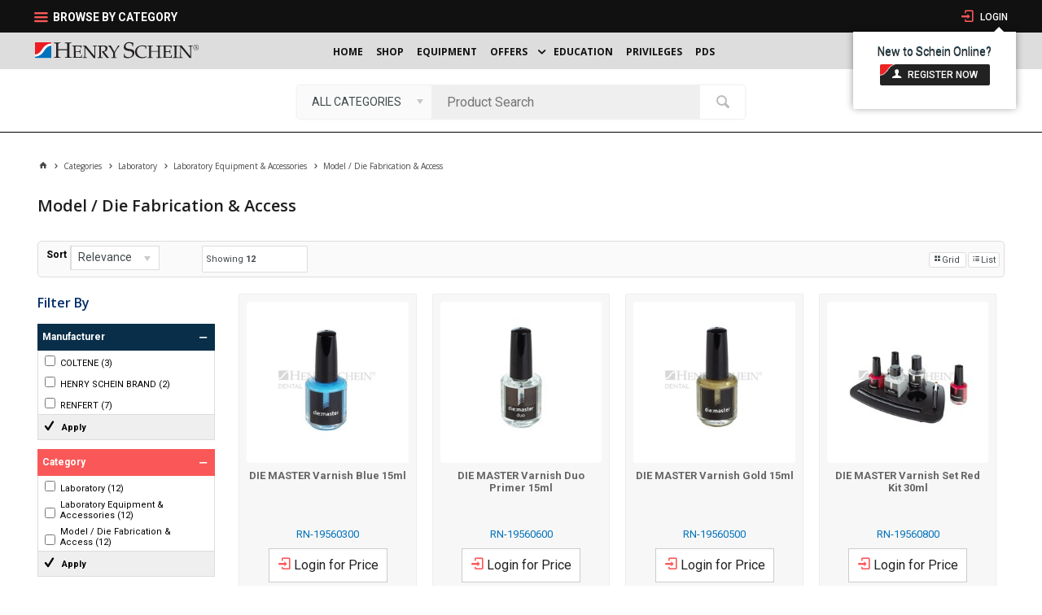

--- FILE ---
content_type: text/html; charset=utf-8
request_url: https://www.henryschein.co.nz/laboratory/laboratory-equipment-and-accessories/model-die-fabrication-and-access
body_size: 76882
content:
<!DOCTYPE HTML>

<html xmlns="http://www.w3.org/1999/xhtml" lang="en" >
<head>
    <script>(function() {
    var deferJs = false;    
    var loadCompleted = false;
    var handlers = [];

    function loaded() {
        loadCompleted = true;
        var count = handlers.length;

        for (var i = 0; i < count; i++) {
            try {
                handlers[i]();
            } catch (error) {
                console.error(error);
            }
        }
    }

    document.addEventListener('DOMContentLoaded', function() {
        loaded();
    });

    function callOrDefer(callback) {
        if (deferJs === true && loadCompleted === false)
        {
            handlers.push(callback);
        }
        else
        {
            callback();
        }
    }

    // Expose
    window._cv_callOrDefer = callOrDefer;
}());
</script>
<title>Model - Die Fabrication & Access - Laboratory Equipment & Accessories - Laboratory  - Henry Schein New Zealand</title>


<link rel="shortcut icon" href="/Themes/BPDTHEME01/theme-client-updates/favicon.ico?v=2020-07-17-C326" />
<link rel="apple-touch-icon" href="/Themes/BPDTHEME01/theme-client-updates/apple-touch-icon.png?v=2020-07-17-C326" />

<!-- Set the viewport width to device width for mobile -->
<meta name="viewport" content="width=device-width, initial-scale=1, maximum-scale=1.0">
<meta name="format-detection" content="telephone=no">

<!-- Sub Template 'THEME_BPDTHEME01_Canonical Link' -->

<link rel="canonical" href="https://www.henryschein.co.nz/laboratory/laboratory-equipment-and-accessories/model-die-fabrication-and-access" />
  


<meta property="og:title" content="Model / Die Fabrication & Access" />
<meta property="og:description" content="Model / Die Fabrication & Access" />
<meta property="og:url" content="https://www.henryschein.co.nz/laboratory/laboratory-equipment-and-accessories/model-die-fabrication-and-access" />
<meta property="og:image" content="https://www.henryschein.co.nz/images/CategoryImages/Categories/lab-model.jpg" />
<meta property="og:image:alt" content="Model / Die Fabrication & Access" />


            <link rel="stylesheet" href="/Themes/BPDTHEME01/Min/css/theme.min.css?v=2020-07-17-C-1420395070" />
<link rel="stylesheet" type="text/css" href="/Themes/BPDTHEME01/theme-client-updates/css/min/theme.min.css?v=1876914802" />
<link rel="stylesheet" type="text/css" href="/Themes/BPDTHEME01/theme-client-updates/css/min/updates.min.css?v=-1605324560" />
        <link rel="stylesheet" href="/Themes/BPDTHEME01/Min/css/theme-print.min.css?v=2020-07-17-C-1420395070" media="Print" />
<link rel="stylesheet" type="text/css" href="/Themes/BPDTHEME01/theme-client-updates/css/min/updates-print.min.css?v=962738521" media="Print" />


    <script type="text/javascript" src="/Themes/BPDTHEME01/theme-base/js/jquery/min/jquery.min.js?v=2020-07-17-C-1420395070"></script>

        <script  type="text/javascript" src="/Themes/BPDTHEME01/Min/js/themeThirdParty.min.js?v=2020-07-17-C-1420395070"></script>
        <script  type="text/javascript" src="/Themes/BPDTHEME01/Min/js/theme.min.js?v=2020-07-17-C-1420395070"></script>
        <script  type="text/javascript" src="/Themes/BPDTHEME01/Min/js/themeTwo.min.js?v=2020-07-17-C-1420395070"></script>


<script  src="/Themes/BPDTHEME01/theme-client-updates/js/min/general.min.js?v=962738521"></script>


        <script  type="text/javascript" src="/Themes/BPDTHEME01/theme-base/js/mobile-menu/menu.min.js?v=2020-07-17-C-1420395070"></script>




<script>_cv_callOrDefer(function() {
        $.cv = $.cv || {};
        $.cv.css = $.cv.css || {};
        $.cv.css.isBpd = true;
        $.cv.css.isOciExpressCheckout = false;


$.cv.css.lazy.init(false,300,200,true,300,200,true,300,200,300,200);
$.cv.css.currentUser = {emailAddress: 'guestuserd93cb7d8-a4d9-48cc-81eb-dfa0c68caae5',roleName: 'PUBLIC',customerCode: 'CASH-SALE',catalogue: ''};

    });</script>





    <script>
        // NOTE: this needs to be defined right now (not deferred) or tag manager init won't happen properly potentially.
        window['dataLayer'] = window['dataLayer'] || [];
    </script>

<style>#prodbrowsetable{width:100%;}</style>
<script  src="/Scripts/CSSGenericInclusions.min.js?v=2020-07-17-C-1420395070"></script>


</head>
<body id="body" class="theme-BPDTHEME01 page-ProductDisplay role-PUBLIC device-Desktop   page-ProductList category-SX603444">






            <script>

                _cv_callOrDefer(function() {
                    $.cv.css.tracker.init({"GoogleTagManagerID":"GTM-5SM6J9J","DataLayerName":"dataLayer","OnlyTrackLoggedInUser":false,"QuestionnaireUrl":"/{0}/Thank-you/","TransReadyEvent":null,"CartContentsReadyEvent":null,"CurrencyCode":"NZD","HidePricing":true,"IsLoggedIn":false,"CartUrl":"/cart","DebugToConsole":true,"UsingZonedRecentlyViewed":true,"ProductPricing":"inc","DetailImpressionUseFromList":false,"ListTypes":{"ProductDetail":"Product Details","ProductCategory":"Product List","SearchResults":"Search Results","RecentlyViewed":"Items Recently Viewed","MostPopular":null,"Campaign":"Campaign - {0}","CrossSell":"CrossSell","UpSell":"UpSell","CartFastOrderEntry":"Cart Fast Order","QuickOrderEntry":"Cart Fast Order","ProductCompare":"Product Compare","UserFavourites":"User Favourites","PriorPurchases":"Prior Purchases","CartLines":"Cart Item"},"DigitalRemarketingPageTypes":{"Default":"other","Home":"home","Category":"category","Product":"product","Cart":"cart","Purchase":"purchase"},"TrackingEnabled":{"EnhancedECommerce":true,"DigitalRemarketing":true,"EnhancedRichSnippet":false,"ProductImpressions":true,"RecentlyViewed":true,"MostPopular":false,"Campaigns":true,"CrossSellUpSell":true,"User":true,"Questionnaire":true,"TransactionProducts":true,"CheckoutOptions":true,"LoginSuccess":true,"LogoutSuccess":true,"ProductClicked":true,"AddToCart":true,"RemoveFromCart":true,"CartUpdated":true,"ApplyPromoCodeSuccess":true,"ApplyPromoCodeFail":true,"RemovePromoCode":true,"OrderTracking":true,"TemplateView":true,"BannerClicked":false,"TrackingCartContentsAllPagesLoad":false},"EventNames":{"LoginSuccess":"login","LogoutSuccess":"logout","Checkout":"checkout","CheckoutOption":"checkoutOption","EnhancedECommerce":"enhancedEcomm","DigitalRemarketing":"remarketing","ProductClicked":"productClick","AddToCart":"addToCart","RemoveFromCart":"removeFromCart","CartUpdated":"cartUpdated","ApplyPromoCodeSuccess":"validPromoCode","ApplyPromoCodeFail":"invalidPromoCode","RemovedPromoCode":"removedPromoCode","OrderTracking":"/TrackOrder/ViewOrder/{0}","TemplateView":"/OrderTemplates/{0}","BannerClicked":"bannerClick"},"PageFlags":{"IsCart":false,"IsCheckout":false,"IsHomePage":false,"IsSearchPage":false,"IsProductPage":false,"IsPrintOrderPage":false,"IsCategoryPage":true,"IsOnlinePaymentOk":false,"IsOrderComplete":false,"IsLoginPage":false,"IsUserFavouritesPage":false,"IsPriorPurchasesPage":false,"IsProductDisplayCampaignPage":false,"IsProductDisplayCampaignProductPage":false,"IsProductDisplayPage":true},"AnalyticsVersion":0}, "Product List");
                });
            </script>
<script>_cv_callOrDefer(function() {
                     window.products = [{"Description":"DIE MASTER Varnish Blue 15ml","ProductCode":"RN-19560300","CategoryHierarchy":"Laboratory/Laboratory Equipment & Accessories/Model - Die Fabrication & Access","Index":0},{"Description":"DIE MASTER Varnish Duo Primer 15ml","ProductCode":"RN-19560600","CategoryHierarchy":"Laboratory/Laboratory Equipment & Accessories/Model - Die Fabrication & Access","Index":1},{"Description":"DIE MASTER Varnish Gold 15ml","ProductCode":"RN-19560500","CategoryHierarchy":"Laboratory/Laboratory Equipment & Accessories/Model - Die Fabrication & Access","Index":2},{"Description":"DIE MASTER Varnish Set Red Kit 30ml","ProductCode":"RN-19560800","CategoryHierarchy":"Laboratory/Laboratory Equipment & Accessories/Model - Die Fabrication & Access","Index":3},{"Description":"DIE MASTER Varnish Silver 15ml","ProductCode":"RN-19560400","CategoryHierarchy":"Laboratory/Laboratory Equipment & Accessories/Model - Die Fabrication & Access","Index":4},{"Description":"DIE MASTER Varnish Thinner 30ml","ProductCode":"RN-19560700","CategoryHierarchy":"Laboratory/Laboratory Equipment & Accessories/Model - Die Fabrication & Access","Index":5},{"Description":"ERGO WAX modelling instrument no 4","ProductCode":"RN-10342004","CategoryHierarchy":"Laboratory/Laboratory Equipment & Accessories/Model - Die Fabrication & Access","Index":6},{"Description":"Henry Schein Model former 10 x 7.7cm","ProductCode":"HS-9003261","CategoryHierarchy":"Laboratory/Laboratory Equipment & Accessories/Model - Die Fabrication & Access","Index":7},{"Description":"Henry Schein Model former 8.7 x 6.5cm","ProductCode":"HS-9003259","CategoryHierarchy":"Laboratory/Laboratory Equipment & Accessories/Model - Die Fabrication & Access","Index":8},{"Description":"Pindex Sawblades .18mm /100","ProductCode":"W-PX301","CategoryHierarchy":"Laboratory/Laboratory Equipment & Accessories/Model - Die Fabrication & Access","Index":9},{"Description":"Pindex Sawblades .25mm /100","ProductCode":"W-PX302","CategoryHierarchy":"Laboratory/Laboratory Equipment & Accessories/Model - Die Fabrication & Access","Index":10},{"Description":"Pindex Short Pin Sleeves /1000","ProductCode":"W-PX115","CategoryHierarchy":"Laboratory/Laboratory Equipment & Accessories/Model - Die Fabrication & Access","Index":11}];
                 });</script><script>_cv_callOrDefer(function() {
                         $.cv.css.tracker.productImpressions.base(products, "Product List");
                     });</script><script>_cv_callOrDefer(function() {
                         $.cv.css.tracker.userDetail.base([{"UserId":91973144}]);
                     });</script><script>_cv_callOrDefer(function() {
                         window.orderDetails = [];
                     });</script><script>_cv_callOrDefer(function() {
                     if ($.cv.util.hasValue(window.products) && $.cv.util.hasValue(window.orderDetails)) {
                         $.cv.css.tracker.pageType.base(products, orderDetails);
                     }
                 });</script><!-- Google Tag Manager -->
<noscript><iframe src="//www.googletagmanager.com/ns.html?id=GTM-5SM6J9J"
height="0" width="0" style="display:none;visibility:hidden"></iframe></noscript> 
<script>_cv_callOrDefer(function(){(function(w,d,s,l,i){w[l]=w[l]||[];w[l].push({'gtm.start': 
new Date().getTime(),event:'gtm.js'});var f=d.getElementsByTagName(s)[0], 
j=d.createElement(s),dl=l!='dataLayer'?'&l='+l:'';j.async=true;j.src= 
'//www.googletagmanager.com/gtm.js?id='+i+dl;f.parentNode.insertBefore(j,f); 
})(window,document,'script','dataLayer','GTM-5SM6J9J');});</script> 
<!-- End Google Tag Manager -->






    <form name="formProductDisplay" method="post" action="./model-die-fabrication-and-access" id="formProductDisplay">
<div>
<input type="hidden" name="__VIEWSTATE" id="__VIEWSTATE" value="CDhifBuk7xEDptUTE6HqB3S8NnZmAjFOgHyxq9VpP7M+YJP+VpygwhiGvJgqIhSgsOeWY/ZkDVyds3eqTdSzBikdha+gzozc6LTn7mzcLK5wI1DP4UWWld/Jd8olmADASNDJnqY28OgckphTGVKQLdl9BhKoMqZKWYctcxeWp5h0RBW2D20anUxyg2PBe4xcL9ZRjb/rTfJChK4Q7+FKRG3Nms7zDKCMsXyHWJCBddUAG07lQ/9nRPTQExkxoJ5vxyn4QDeLon1z/9Ypm4+oiIfNYLBIi1GFr/09aIX1vy+ZtZ8XaBn7Ru8mp30cW8VmmEPXiZjWxaJrWb6remuT82WYX+QM0zcPNMdrEbFuL7WiJdNOgQrUwB/zP8lil0pDAtXxTLAcPSym8OXY9lJYejD5unThogITrqxRl3kGkLvFoCP32ieXlAMPv9cjHklpGVc/G90lP68X/IrcyyFFvMndPtbtafGjmrkQNnni1O5kfcYYNQSlpg5DOaU0js59EFA8neJ2jOYK3SJJhdRpoyrHvRTf6n13Eq+w7ko7zbze9B6k6IJ7WJyb9aA8G/[base64]/TarrIfkDJJ/ezsxfBQTMSKtqRoZl2kLmEkuQBQB98u/Tnlug2TPRcgHO+scyvZsuQjv2BcuIqupsFY/fXDF+Yt+gtyQlNTxNAjqRIG43fsK/[base64]/Lsbu7U/R2VoMJMFpxs1vLja/BAfBBOBdtQioqLC9628Rvp/+o4tNUas6QsISTLsnjmVNYHd+OG0vA0fTzOf152c1wTAqorp8Me75PNNwiHDQFO5Nux7w3QqsN/Q/uWTPM2dNcogLe1chYp6WswwcvMREyvQU1sR1Ak/pW+jHmZRzev8bJkVppYPU9L8MfyTI7XNBHmNhlAJIdeBFF5xdenLcfgQGSJf1vbPjNuoqn9c5vMdCzL9qAJJjrXc0TvAIl8RM+Rff7LnlzYdbl5XFCbNJ+RchaSLndDISVCcdYpe5z7C4tgdYwlGZYNMbZyB3tVRe5jrG40B/ZR3pA5sYmt3MjCE7pUoVvphBI3o3LH6eQROGjOhcMg19bn4mdHGJYpGkZUZux4gW6bJrUCrauQLuN9/Dv9OsY+uoX4do8ZMsRbpWyd1B/[base64]/nB5ugbdEBV1u03mT9WltRVKyVn0ijRoGrwRd6i94AGTgHJZTpoztQ87erfUsZIOiIrIoXe84Gro/JAO50pO3fhavVxmgU6DhD5CVgucVlYIyaON5RqguagUWHeBAsWGsNQ2fbYPjrzY3Y/UAvAQYwpM+yJCORuO3d6IS8m198rPDjtii+ulF7jXdHDHryWbkgwmmcqNWcP5mvXyzVf37NyVqcDou7ry1yAhQj4fuB8Zt1Jo/AidMKkCDkzSg5ZVNhHa//RvYywA1m/hTe7+El8/wb0mg2G68Yni86V4iNeZzpeuOPqAqUO/Y8Dru/P1MuCZP7OJL9dyuo5eRVaRvEGKIdV4P5LwXaHmFCNwoyWwbWOQDk/m+EgF4hdv6LD5BjMjxU1j04vura5MxtHj9ePIHCAb9yJ/7j+RZGqio8MN2dWoZzJ7NqpuhNS1vSyR6Aggc2R/EP/cWC02U++4ornK6sbNUJu+U13ss6ucExQP+mHeHlH2jrgRmRpDxdmXIxiMVBqoUcEVcNqg6iaA/Lqlvr2VK0iNR9Qu+5rx+Z8ep+5k9lQiYNAcossVe6WUdqEPO6DYW8NOq/PNU6matR+ef5VATtYsjZCbqAHrWDtnCZ/SDAZIV9eDKFQgXPY8r6xL9Sh14CLFfkKLXoVZQYEp94eSssSJGRqQu/pTXMmdN8QitR8jncPyFXr0D/xQodoQAUtojYdS6A00APEoEC6T8DWzjiLkd2gcI4wbDAS3/KbQVRjhLHfJ3WvYJnsaZAHm0S24qrctcqa284/fFgmnds7bOkQxtY2lsxZbFaH8pwJg4EGc6JvLQ36rO1sEY9mvfvNXT+osx0S1blIgKuiBEXhBtlTuxSNoWmy4aQbMSaQcNH3gRm6dSdQARKm/A9e1rhFVkj6PUrdP5hLoO/PoefrnA2GTI9cwovdkLzv+tQ7eSvHkOnJVOrm2wwIyiP6ClIXmamVzFvJZ3OEMFJRn/+QwKMzNlSw/P/YCETl2TAvHpkjWDEbUhTb/w1NQZKFyq7uGpmt4ztJnfxkGWAThR31WogA9N7LcbmNelQODmQL9aM0xJktXD0d6RrKkKvzrR+TLROvkNrGLozbGmNVveYWTjx2FPME0rcDtXdORMQf/+R/488Hto+wbINTWbRM5V35EqNkqyh7KgRiy0BLmQdyqPvWxXz/kjD/PPV0io971kPPc9Fb2LH9A6baiUWnNlmuL62vmUtsGTUz7TjMmAx/GT3tBWI7A6raswdJ9iiT3oKnpgnkO3pMW7O9bdocm/z/LS1AGL628Ae9ciMEpXUlLirZkFmdBPOyWDptcDlLioJI9a8NcdsIoqW9u8WN6vr8vtMnp1L3DcR3AWzXls5qYrmwuIn4x2XUJsvGseAuGI+rTffSII7NL00RoxH8W6t/kDdXp1/sKlVwFvmsv07yqDXzFHtF++xO0PORXu3NLE3AyNcOymwJyH2OG2NFAUl8+OjHOUdl5tqMj0oTssQPrAk+p0tEKhYBfUkVRA9+UCQkHtq37XhVUp3twNA4Ck/9MbMJoqntZL6XuZ1UTluUdV8cCBQmBGjKH9T8/Wo/W2/khZ4Ozmb39FfSFGabl674Wef4LREH0Qb0XQuNoGywQMeb9pHj9wjDXXl9dlTWxvX1GFkrvTt/rWtwtMrqm7AidKMFpAwCc6ZcaW8GNWSo+Erx/bnaYi6moutAh1idXJ0LORYGHCMy4FWZL2HPIkJrgCO/7k68wwHqz9Ryoqwl/E2g5Lxer/HfYC0+cYtwFPKPpxwHhzDWiydBCqdjgZ4Cdk5Tc4obu3dA8ZZlp0aQXCGlwW3h5uwDzxfTyhdWrT2h2sRcWxnspANE5PiVutJKVn9+iXHi7nVpg76AAw4i8Va6qJNJ3mq7mnE1Wurhb/7/E+JSxUGlfqX0gaFOezkEciH6MOeI20dzfGN7VEA2HXzrmeuwF/eBbNmvo6+EtW9D0gRFd/XxgffUc8wyDfx07YV/A5KHV5o+uG5jYjABp1rwTOkMht01q1na+et/obsLvqhscRsh40IXVX4aFhxoddmzdE22iBtsqU71yXm/J49VlowaVvmkuyrtWY33PxGDiuIjdpGPqdRmXV8L3Z2Swh8Yv9ISCTVAOrE/wKRKjqC20fz1TY/97wEPRq2APIbIvTIVx1R8HHVxRzaRnWte3eylsb14Rf5iJE0d4btcFlbOyjrMxR/Bl55xqmnjwUPaS1240Jj8HfIswRcFnEW+oTti9JAplyjJS2srPpOazld/ztzaqrkMXhrdxqPioCRCrlxJ9zQek3TvwGH2m/jG4V5hHzuiHnEcowRsIPhgUFPZT6dK3WX55tptmfUzOoYGeoxPDdpwtgetN4Sw7t3vwOz9LiPr1XFT7aopW/XUJJJQzbAi76WHhOQ8xkFs9d6UyS9otpHDrbfPuHTlgUTmcsWQ/EuQi+6FHnFR0/Bmku5NYAztq6/g0jvCsTEQ00p/8nQqoh39EjR+77NHI2q1uFlcpw55Dud84fghWAk/zLhzayuT6GZVNI1PvJU30cxZWkS6+VMs23lklfeRkNCo1Kslnu2Nkc+s5R6OTwNJAFFzEPj4RwrZ/CiegUlfxioYOfbDL3YJZH9gnKojuvFxoPkLNeOgnYdXmqrLY5zrOKCR7lA1uZvcKZCb1VY2OIy3yxetvJsoUQt/[base64]/jGSLYp99mHT77nZ+5IDKyzK1OuxbBTNxl+MmihGoc5giu4qNGuHDcNT8nM1f+CCJNsNKJyGetJm0EJEoVIeLJp8kJ0XHPF7BitdBWL+Ji/MZcq5wvsjdjVQZ/e0ugqNjOp8VLx26J1aNw/qSjIRspM1Yolal2t/VN2bf9LYab0Y+y1vi0GXaxHq8RHqGVMDbDdALzJ0YOXDp3LxaycWryGNg5Pu1E89M1Dov93ATskTPm1rsr3hNy298BQRAOIoGnaeFxI/OjBL6WOAUlVYXyONhy7pe+6wfL5GNknWN68dKhP4HTl1J9OF2uIBUeSTTc0wlPnO7lAdwc6Zyk3S+17HppfvSlNou6Hm6sU0w58EakkNeESoyKR+xM5kg2qTLtyENqiSSFFHrs315kwEiuo0wDJ2yB++N5/qocBxoJA7X9ANtCvpKdtiAvSYM7GJ840ZLYhM8c0d/mcd+zFcnZEtFSdzFz26RDMCC4AG/401ZmaqiAOoL8e9MevMnK2LBdK/B5BaK8GajWm+J4U2MTYjBK0uuVAD/io7fe6bofy0AUVP5No+a5TtIjud6eTkk6M8DYwz2ZA9lYpwwewYrNEVUfDryUYUwoXxehGWbTjt+2S3c3fsZAK2vjh/y+YaSUaxjKNVp926Anom39MkBdnTNL6txGk8ZnTXZGcjfdC2mpwbm1lx7cmZRlzBxbufBsgwUIbAisowZOkN/jDqsbmA4N171PabyRAO2I1RMmLs/lYjfwewe2M6iZQy9e7v1qg+iCz+BySfvuwziqxZAoHxlrjOg7AfevKCNEuLK4qPwFsYnHCqDn54ONJcIzgILj7LEnACWchT6o7tF8sLunTtclzKgGe0D3a1w+3SnDvo/DFuVIh6lOHzx0xECixWHMEXwxCQOa1dO7pry4egqUQTwX/bt6YzfriJoIp5DuSqzkTisinx/NGPacEwuCr/PzM2dT0FhUNIerhAJnn3nX2FCd3lBgUCHf2b2AAazqxDUzxcqAadvtE1yhasRS2Lqa7DUtlUQichjmYOe6QRYg2ORaxBXY4V6xW8KJ+lDe+QFoW9UHT41XSRIa7oueFu/CvbJbUPj2eBgvGptE5zyu8dD0mzRsn96qgzyPPqETJvPazAjKInxuFUmZlcTx9NUY5bZmY5IZnRj9FhR194IIffAaZbeRgUphEbCt2lYvhFe/c9NUAVgpAlMjIMN0HxSkzw5uO2Z5IUU7lh/QWHi86a9g2aCNNAyaaa7lRjAhqKRiAH3JBGyUn5qcKEbNkkScY6auDmii4kTAS7EP6hEwjstzIbxnFFJm3Tnjqc4PFrxH5F55yonXjbqrcjWGj9azsR9YRfU7fMGvrmKR9ktyWJbsko9Cj3DWuSfZ66ZFGy7b37Frcwp9KZH4HkJAb1+66rB4/zMXCmld9teXcScSlHkoLUg+K8qgRlSIpiUzvz8hROLosfL3mO+Uha3Rs56mAyEdu1Cqw1Mp0Kso3eBkbUfp8RYyQbNM83GJcBLP/xvz5k4UliAutzxp6VRxYmVXqKHYdu+v/w+1aCwf3DQg4UtqImfJIEY8mI4yN3FYSdrYcQHy+EH8i/XULa/40SOUUXWLyPS+WcL+nYxfhnpY5Fqn1hCd4xBeagQx6AbLY+IaIRBC068ZQ03x6LwzymS2RtCy1TzwKMdXHiYDOAxB/sBe8qQYta1ARaH9/jaI0elRkeWjPZwv3ZAt1vZUh8kD9oLCiBFC+uMMQJl1Opz2/AZPoxClv2eC/IafMoYG/v3+ExkUsoM8bN8/QCeulur4B04WQ46GOjuvdJdHV/OGBxW6Hu4pqXMKLHlW6/OY5Yk5XwRsqQeY/M5ENdCApubul9olzqJqjMZko5DGBV0ChoIu40AFY//yqwEiWYgycu1h7BGehN4X8Erka4dA/[base64]/+5CFE3eRJSx+j+CWBYRwNp42AE2bXuLWw6Kmpk+ynQItVfNYbsZ7LXN/tuf80U6F7JJL6ocCj3aM74SSGtw2hTt67SCOeNb3PQFp+bw0ie33CvjY470WrZJ9pNfdu/FBxDHN3eCnLFErehtEwvjzvm+hXJH1mYlSvMQUkKBq3OwQskUcr2hnPiSdV6aqfp1XEDJ0mWNGTdOnSWzOa6zwpaQP7L+qJKpSOf0sZ0mJZSmLBMmW9NfFLFChha4mloMp63FJz5T6kEpNXNX8uRBJzszC1stgRSVTaabd58+DQH+0xW7fU5o5DtX0/TuErvCNA8zcLZ6q/EmSYTyr3YTDeso6552EjsHHEs581EBbxcue4CrNC8l2AAGFtkELOPPoXt68D2jISEAACnbqB1gYEdkUKtoUjqkXp6e9/rIU68qBTNk5LzzGKQAVNRoRcCiKfvVMTDw52v6w1lk20/PwFdXhEQXXfwGuULLvJQIrvdUaymCZ1RT5pjDGeV83eemW9O0Zp3BNWi6KGNXNYsegV7d/2M8niiQh7udTqkydkbj2zq0F12i8tskMXLXgF9o5zadfSqh3TIbe/P3aHCYb6spuG5uHTFoC327dNnywR32phNJNfe3Qar/2QRjCCwxtYyb4/5OlG7D4yvdx8HPgt0gxYp5l5bN0HJiHLnqxKYOv6FZ3y4+uz7UMoCHfnGHo6++U1GsLbeK3ojqy44p2EXjNau/AARkBvWkO5gGTriH3EIcrKImtAqc4zeJGv/ea60wTVClpMZDWOBB+RJUMVJcujaPEeW+V1fBkMDJeBk8WUzQm1TtMpmqWNYSRANoFIFNC16U8TCtMUE0YaQRVCSB5AkJVcBMzqEJZ0tm0I9MXTYCpLurienkoL8KPXLaZu818WwlQZ2XZP9Sza+V4aSmBlV3JBFBkT6RGgJUzRv00pW2uo2o4PV1p4/SIRfsHOKdGfBdcORu9/21XB4+svcxueTDt4RBcXxwXK6/e2rsnqxoCOiuZI1EughP3AdK8QgBmqIfj7Y+TXg1xNiEAa3o2zeMP9dBiZ/oNWM1U1fIaZtw8UZZQ5iPBCdPac60TKhPonbyjy3oAg5OuOohLRtm0pYpw3tokpgfd+XdYv06ABDSM68NjD7L9dVNyevgQhPTQaK8zCq0HeUuSNANd5B2tptnatV2sIc55Eow3Oppb+zc9t34fYagNKaocoksUGk5toqIU38TwpFnm5QniOyKE/7hhxOJfkHLe4QC253OTHLtFQoddVAsh1TMUkRCGg8Mi/2tUnjOt5U22wiNI7/Vk1et5l2BatntQ77r+d7XzCMKEvQic7ZyhjPnlJGTxr7cCz4IHDYAnAQeWSukeIRQgIi9NQIIMRhG9blnwSSCxhu1GCLPh80MnadnkVwBBklld1CFkg75srmujD/qu5iXPNGCIMmStz2qc0vRu21jH2JstH6Ol/8g69T9qh0OFRHw1Wx8DRySmjInmL4o/dm0z3IzMitEio2ZsHFc7rXq5fHwWw1pfEoRPDBwwPKsybeQtdu75S49/A6YV0m2UpeMZ5pSCL/75pyA/SF3ZIQu/r2zaVlKite3c/KlyYTIZxh90Za630xLVNovGlr/OZRHybZx5uChTx8eaAp0nq6lrfDGmloDw7mc9anSpIOOusjAqGsIDJKHnl94XhvEHUrZW1qriZd2f+PSQCqR3r+kFQ+fjpknC+Bfjmf37KUJlWc5JkxEMBuY7fTXN26DgaCk630k/dtLdeGVs+PXj6AoaCX9/j+S+8eDT3+USCDpTcJ/2jMGVP+xx1zUELg6EZ6NApRlL8gT5on4V8WF4IvIrcKXutcemQOG47QxUwANApqgDbksPZVsT0hjmXLFhR2ZHgrOkAqF9NqF79/5H3RmDRiheB3LYlfPh9VAJHwThrD4U3p44a/LAwfqv6PtgCDjHODzn5fOWkSqI1Q6kNgdiQoC7EuNbVeNoo9zthwlXbsm/1p1xQ8qe1dgvdyXqPsOtlqdqR6X9K3a82qhiYtPYsMv5cko9ZPp9RwfUsIS4ACiIE8W+sw1HYF05cZBKSp5gPbpBhBRWm370wxWmywnRNbPtgQyoXx/6R27Z5n9F9U8WqlHiFl0h94yqqWeKZGyZIIVyvvVT9266ajpbAq3Fkg5istxHBCLTkezZIjbe/XiVi8wZOhw58KoL03pD3fYswDnmxsQSyCkuqfBWUlG82itH3av3FNBecjE6DEhT4idPWM/kDXu3nuGviyyXVEml3Re1f3nECwiuHwAmVMxrFiuvHxBk/dOmn7GBqhHun/dlMzhbRNFOS8I49G0knIvJds/cFo5IltvDFibFcWcai1qxoNLFmynzJo7O7Bf9QXT8GPnjqZDGD2XFbUBkYLJUNXSW/iScFDCYVyuPAKxYTcP5X1gfEPwm7EMJNnd79SuOudGcg20EckeCAmBirXGkC5x7tGS78X4JK+SaRQhuNhk7vUn1LIIxIzvf3r92ZLLzQhqS+KGMGHvcOAhLMNWPoPkaEhA0+zCqHGIXkUjQYUFVvg0JF4jsL4bAitTZRi/C4t+GTXXde8xAKu5vQdWYg3WjwK8v75p09p5Qjfuu7jMso6iWfQD3d16MRXYPFj6F0xyJEkkVjrAll2a4mOq1BNZNMglGDlTC7tGhP/u249xBZJXK1ez3bwYuARLLZgHm0GYjHm5YAlUVY5/P6Jve15Q1x7z+mNW4e3M5A3TZkbreKPFVYPxGa6SJQ4cz32Gpq0068/HRk4Zv14qJTdjC2Qa7qwfH0Wz6O7H+DrnhH4in7531kZDZtnuAO0k5w09d+4vfStfD+V++hCMFsfipbokrqYjBGAfe7Er0C02yRfuzIufXVBbfgdzTRspViB+hCtzKxcj77h8SPuHXqydLAkfoQEaD+CATmCUj/LcoNQBqKk5PMY2bFmOWVnuQOufdX6vigzrdMCKbdNKdi+F3s+O7XTPdPpKo5CfWeZ25SX0BlrBh3/4zXipVMx2nlfCBP8b+UeYY5L435853vHHkH1a6fh30kV9WQBYNxqIPp/PITxrBiX9MXdQwbqwLms1eQ3AOYXpf8/0LNPZpq+hPqDSbjo29kfy+Ojj94zJkiig310Po2tukn67O6SYGaMO+OqpV2Mm8hmhbMtq3guCRxs8SCQgjGGeGyioQXgBYHitLLsDos/32OAMMz6yXv7bxiSH9uwnis+bUGL/yneeI8MT9q2gaW2V3tqPLroZbvAtJRGmc0f1lxzTbCOC+xohKNclBiVDQdeWNhupBnEuA3cuHxT4s7QJXfDxGPt8DNCuTBjcLnxjqGXYmGWsQOhwlbb6kae43UM1YGiHWSsaHYJBe1uNgjhQBhyUIBupjpkxqpJ+WWEBBB4unLWJmdqo2XBkfJOr4qayWVuN/0P3Qe8V1Rdf7xnJjLP0PpOT4tLU0aCrrKsEJIKnv1NGTb1/lkO0Jv15tPJ7wN636wyKeWeCERSLbwXIjw8nSVdWKbgK1ptG/wHKDF18Gj4Vpo89OBrNJnw8fqJJ/UUC6Rej3px6mdSxFIubxmLaCh3Y3awSEl+fCI3kEDj/aNpPuG5FF5GFhfEfpdcpZgEjjC3NR1lMfdKUAlo61M/rvLp1FehgnVSVO+7LD4ilwG2apchJo2ylr/Hx6Tez8MOoY7CWhTVyKvXvIuPjKgb7TL80yZqdLc52DaiSbBBSvppFqzskxMbc0PeAiVsp+xFjRYp3M3GD2d6Vtu+Kirkh2kn74lYOtLIAcHYzRF/W5R4YD5d9F0C6ciosQXrSOaTQQLHTefgQMdE44I12j7OqHg/gJo0PcgR+FCrGb0hGvZ6Tcfx38c44ZvDoqU9GIEs5dzuU/s9sJnOkCr8FwifM6semVOE8bcAWldLx0qiLMjvwPcZwGgVMOyIXtxFykAnQAiT3jyHrxuT4JKCSqa8hVemqt6D8nFLTJhOTJx9PafD8BWt1MguzMNmSs939HSvXypdjEBqab1/3rdcezmrjTz5tLhVfHHNrJNKK/hQOY8RkfWTyK+4QwwJ9B6A/+J5WFdimFfy1WP0OZcuqg2O7P9W5QArRbmPIynU2irSz0KHxRfZwJAySfFveySJ7cUu0J8yA3Dr8smd9igCEUcSPA1tyruY/YXNx5iqsvLe90oklXWp8gKeV3v+qqKdmCDTW5aqrtMeZWy+HSdrbBPY3JJIrmLJwrCIyhNc1V/aQ5LNg/by0I8/MVoW7y+SjTETrDtQ6OrFWr2YTPJvv0Lj5lnQd86EAizsY9MayTtNrpBA5uKShbg0N7VD0Gy6eBpCkyXikeK+kJyXNyEL95V5bT1qm1n7m086R7vG6+hdZt+fUSci8D34RHg3OtaOtCFNzktDPiKNUbFYCDI89xB/L6n/py3NBdwnm6AV+j4ftfsVvIBwSag3rMV7QlDHUfhp7Uj0ul5ZKjvLU/LpMLSXBUEXtprxdsnnyVI2Qx6l6CYo/bbCaQjtd2/Fc0jQWufX7CP2f1pVY/a3KIifVefL8fsX5ADOCvDRmxygn54aSzbGRDiZe0Vuw4a0YSzUJ9bz0ITd9EFQF1yBlTouHID9pvryhhGYJkTdzGVQFqQ5bknSJwYHO9GNkIvsuCqqMZW75lEtEnUBwYL8MydTdbUQ8Abk32eGi6eu/sUDbsU0mUYIf0HzkTZGKIQZGKkU4kdKIJugj/vNmX01kPdzg+39B8koo06SmaH/JYo6ACtCoM8P1Brpfi/t84gjxR1XO1DTTZfYncCuiL1M0+cN+34xQ3wuDg3FjzynBaus/9sHtnfALssLJvRc6Sd38xQmzIl9UFRa8/NzVnHb5BzkXdZ5GK5jPRj6pUnWt/j0c7BcJnvACexOi9woO6HEybEfXsJCOUi8T2hKZQXh0Zz/2Z3JRqfOrmHruvJQL/19mX7rym2UdnvrlLqt4oN7qjqN4JUZz2qu2NG3l1rkuyxHGGAt59f4A+O/krvSWrUKZk7+L3lYejEkgDJnfa573KnGLUHai0b6MsHZHkxVDvK3+JpxOpl7Ev8f3KaFk9dZAjpdwCWywhgDa+PKBPZWqXwqHmPSYtKx9La2o0C+roEEwymhZ9n/XQvtOPxxXWmxwAseMwkzYbqoUkM9D93ucZM8bi4l5iGVO5EsYqK1IO4mLo3+dhlRs50SX7zW16OSim6PZli6+sXPb4R9QvrrAlCKqpqNVlHLmYtPD1tTcxj6y7he8ZXxgoadw2r/BQLtSsyy2GRuREuwW6AJalPmOJEOfMrLYDK5ZSj6hO/+sjpi+IK25h7KpABIoRQF5AsF5pxKlipQxAT/tGILkp+Ht7g9YZYItgGteRWV3iRk3hGVIZW8mhg6KrZsf4dmiwuPP8pQGimTgC0i62pxgH/Z16MtxUtFT7wEEx20E5U0lk27DluInEKCKCl41X0JSxNXijggTmOuULoHEYDdRDyvqTbGi12g7OoJyGpPxgt10K6rUTsnUDr7oWRSfe37X1pR1yZMB/QMmcW89Ebx5aZasr4SfnqWCz/M9C8bB6jAfzF5AFp6QbKq0xxsz9mFxEMaXUnOT7R4kpfAgF2M2vgfMbiiqnhlrfw+htzndLb5H0W+MVKxXAZ4nVO7KlEb/WT4k8FCeps/Ca3FSqLpWV4oX8qnsBFrg3nrBoavWH7sr4ck78mu4TjdRgxPatyK1rl7Cn5+3ZJKK/is4O4i7tuhMA9zimBsI5i0iJcBIMGU5x15L+I1ApDqjqFD/S+TN7IRVmnwmDxbWTW5XHk09m0ar3UvcNa/rljT5zQa11VVqpjc340mRgETPTcKKY/URSQfbKYE+cH+E5AATT5yxR0IiMoxbAZM2ofAeh4zy+qszaISsss7rYJFarLxiBj9R52OScWe994hIQdswpOxfGjTUfQpMR4m8ufcjEHhJDRggXDHlrd66KL1/UFJq0EwTDrZMen7GwTdy8KXiGrHj9Hn14ZwAj76+ZmxHtnIadUnP6oEQT4+tlNvjHSV/[base64]/+0bBbFyA/[base64]/pbyJnUqJ/SUKpcfs0GqQkh0tHF1/BHluGa1HNyyvXZlB9ZRB3oQV7RJeIhh4yihPZceuAIviZvQ2LAnKqe/Z62r/[base64]/yMXy0I+wgY1lgud8BM9CBeyzwFVm2cs4tT0Kk94RCWV6nic05lRgnaJvDGcW85PqLhUmjag6AzUkAOEchRnnUp1hp3D/G7CckXF4JTgpQJEzMdDcLSpo1N7c+kqG21uHaN6TRA/JSTydSLkupXczUcx7Ca8KHdTZgoMnMMnIfaQ/5IIQn+svMh0EC3JldzX8C9Kzja0bYCBtgf9q1kT6PhjoJYyjAS1f4umvtmvvkXAi+VbGaahZfASILQw6VlYqELteQzk9PiMRCdB56PSUF43WvgdK2mB3hivOpsZ0CufvDR1WBxoro8IMpKfS1oKHO38nhA1eoWS5tCzlDJm7x+1+M/iNbvFAHBC7GUeWsQdaRbgUUxdIUxK5Ta1qI/v2njOXAP4XOtikMwlH5NNH/t7nq3XsBMR9HQ9JsiJeIZFyz2C0SkDc44ehtu18irUpOrk/9sN2ROJ5HxAHciGIRkEOBKnwrOcTXf7v2HG5HMjbhmCjGK10mSHPtQJ5jJOqzhgroDbWwPg5BoWVk6Nb8ORkq+M45wagLIaUzuJLu4uediMl1nxu/06LDTNRNAqpIm/zGWQQJ8mHxnfw88q30Mih6disiuuTQKvNsJpCj4gFRtfzmlEaMuOhgH7/Ow0HHa48j8ejwVj4+an07St5st4GShnWmMspfTz49b1FHXVHXqVFquS0pgBX2fo3FNB9tw7u4crPvtgi+sDKLVybn/+1y85v/oIkr/Y5DTdn09Ri212eaKmmBxsbRNvnjS+To+jC+UO/FlxbvOof8SPqA15mDzihfsMHdlFy/SVsCNTc0MfPncKPIjai2ccRD84Apw6YXeyRtdWgfRwL9/2KtARVfapuqxvmDQeiUjBU8nrji0JfRmeWljFWhPKROfvoHKmX7Ku7qcBou+RoNd0vCnvMALNlpKjoRJFMwfBmcbavLgjVNVqLsUtLxDvcizpM9fc3IKJSK6ZwhDcr9qJQMA+OUV7iLB81Hmuc5wu/ZJ/4NURHnmSbJYCFrHVZLU83y/cUpiL2P9jPK94JeOWBm0S+lJbiig34FkHXAQqhFUEZq03cyIF8u3VcbgDlBmHHBiglTUcp5L+w51mXi5/C8P+94hD3KwKRJ9A7CbQWuIrDZWJG6lN9HsubVEhKLk/FTAUnup4iTv/+9tPe7vUTDrQV1EKeSOU5CtK0/scOGIwX9YzJrO7UUw95heAKWu8Fi4/6txFcvGVR2ETZD7nlOGlkrOEWmXYesqbuNYxFbdbPHs8EN+/ZEY5ikAz3jO43ZQCqhkEzDzD51W1wy3XRXc31E94BT+xetp4YbNG0pT1MLONtdUCQTWvohMq/D8/zw51qn9nC0FLHpstzzkz9bjCF50sSqgGZZ7KynDwFhaMGCcXhEfBLLggPOTQEePeR9qCak4PZlmmXPvfwBiGyh13/wf4FmV/ASacdQ3M07tqfHPKScECI4TPsmA57q2pJQLVeHBgjKRlPl0IAYM9YNwhU7vSJeYFM5u4qwsOXxMIk+E9n6XcoPfC/ffypc+pTDKGUGo8ZZ5JAgLJhS32hAxaqObYnBzwlJFZz8uFN+YQYVn7PB1KoguMbyRt15Ow5rESbm2J+Bk+48ezbMk0DFr+xX4wJzd0VXZbwlKuoKbVte99H/28BBjgXEw+M5l9xxpdNC0B/5GYNFOthYE1w0By93vh7SR8KlzSVgWIYU6Ay2EyLetwDznpSbTi80i36a+0BGkEUt8aPdlxSyM+1t1Y2DCOxnSeri67/kQagjWScGiGx3EQ7Q6XsRVf4PxMiXHiSRe4wSbdPKT4Eb3toix+tO2EDM543CtKFjGWCx58f57uuNWy/OCZe/c+2xgszYvCPd+UNDQIkEQ7n6v72noXRrlQS2DJdM7mm1JRYWNu1zA/stTYOOwEzUJNRU8Iav8dv89ESgj5GIjg1jeQVQsdLH/giblBkowNmkLYc/bgb7JdfdxNZt3sn/5QNd0ZcAdfuT0qCV7R1bnKOdauY0TRTfVZtgOaAJ1Wi3JxW97Tmgk4FzXr643u0jWTMRbAuCkxX00QR9nfuyQjwlbQn1mNj9G4DeCnzgPOUst8b0TeAJTYVSKqvEJjsWuoX8Zk/CmATMj+/SP6qvTnU7Utun5L2Y5dtefI1BpIhheNzJLtKz746tAYxJ/KmzXLivotbiFSucy39ePCKcms/+ccJCIckQQYcA1d12fXluvXtVntSmEov1DLILBMLc6kTTCwCepzU6wZhM4PVvc7iGxq2Wh0r5BwzbvMMc/kT0H1iUUFie93oi8MQTU0dpFhzb1qU9Y+4/TuIEv2taE3RbL2W6ZpQ6qloEyT/jL7x6xSpponcc8xpjDOxN/Eznf8+biPVOf6Q2AEK9RpnzPVM7hVH3kct1qSDYv0o699zUPl0hWjVoQojPX1H0u5zwysy6TyXSSrRaEH4EuNTyvMVG5L2Ob5hJQBRj9EubyeYfZm5XW953NEZzjSHKu18VvRFpeL9VPFo1LCBt9qdWI7uf/ZKxtaVvv/9e3ntpLtk1dwEeoGQg5R/83+F6RmyWtF9tbx61gsDPs1wByQSWXG5cGPF0TT8aZn1a/ZpL5jadi1W8zRyQAiLHR1XrZgn3C2VYRZfDqSI1KBrzFOX7c/M0KEYiCGyMummmsqu4VsGMqzbwy+UTz1PGYLR1a9q8nE+h40l4kM3yZ1qnRO2OTfcL7d7PNMF1mUdd+Fn1IFdK5Dz9wc8AXSqRTV+1F5Kmio6O0C+w7baCguJCKbM1XIYOUyAChgXMfZiQMcVESaKb8sMVJu9BeCtnnSf9hzcvTn6qy0Cv/x4I5VXODcnbEYKqK43Pf4LNRBn82pwv0LN+p9GUUc6ElRUNN1mT8QbVKAQMT63HBcSvJxL1mUCD7nZTvkuoW0nPTSedpcn9t71isHB9Zl87Cvc+DRFZtEgHOfuYEfRtIppftERe0ioCQo9WHfR1zR/Hdy+UDR/[base64]/r6r0Gi9UXp6fxEjfGQLRfcLdevUjS1YYq/sCU34u8NhLvqLe5a6tv2c7aKns986iVOFFdWDM3uaE6lGRij18SAnqEoR2E1P5Ej9rsemBoBgkxwU51/avp8a/PcOKO63Gu9a2KTS0AwkY4W9XDVeHtVMbg8e2njWLg10sRESrrcN349YjhQD7uc8bKrqJ+fJZkz5t+E3ye1iM/yIsX+kO/Xyk9RE9JGsHzis255BpXoHYD3/jZN8yEMunIj7tvlioTUT72vxxbkJw3lbTkFsQ+ibGadgusfPCT9fBuiIl1NfedARMOJMn5+4OI3FBbMc3Y5BdU5chPTfNBUGd+ZdEW4ZYYgxb5/BwPzs8JuYuE9Q355PE3ajHFeYjosFXMyyjAmetumzfKg0jkY+fS5A/IHcNVEIibe7UDxPF/kT+l58svJI/3mLy9P+3FRMk/+kIhJsVmLsX1SiGgOoxy7/Gh8BT4ul7YdHF6mKLi5k+pZiDvvBR7E3eQvv6d/bNQ1X4e3hCI93sdogIBBzEZMrmYVjpuu+jq0sLl0Dn0Kn/iCxEjJkGdDT+BK046cmHQl6uC7w5ZeqVP+zVTeWzRm8VHjYP/[base64]/ddFU3X43qHDgXjnmUzZDWSzYyvJZdnaZiV0ZjIGR6bdcPFVR09DfzYYU9B/krH1e7cipEqZhpu1ojrv6KQwnG0IqMPWH5Y1S7owOwhItjsGTAg8Ak3yKKIGiGsqlyGb4fq3C3rfwdO70h+pTk2jYcAm7L092pOyftu8G4SbWjWH3mLyuW16aMtNF/zCx4wRqheYtotNH63PXyx0bwoYklaOWQwEiFMkgI6NdwcZPk388lb7RNPj/76/WvP1c1blYis/aClB5+4g7yjdzPc+ENJtMOwnbX88iE3wgtI8nqDc8o7YCC51/xWs3bDyA2qrP9n9ut1EOcjCsIw4iqPGBKx9/ieELfGnxu/eU7pBQiHxhCGv2ENFEB/a3RXlbjehTsIInbSHx4zeAQzhYsLBq+P8o82QS4ApRRCUj3jqQ/YTllNRfgDwRCvHJJ4CsHoLLQjlFdTh1xdEDnmcXNSe/Ei86y84UpPl9LKiu9d0CWLmXbqN09LTrypW7eP7QgSWFir7Y5+sy4iYmZAeCqK2ooFaTxfT6adCab/GCVisLN4dpgkrOnmgHD5dKkCawU67A529E7DVGK38sWGjnNppiNJtLvvTg9+AcsRTXPQhYLoSrDw69lhxSJDKXoncT+bXdUQ0Gm9lrLRYOiW6EBbC1uARw+Ax+HB9KQaNbtUBbs6Do2GwTXQfXsvh5x/LMt7Xs3T7UhpYDDdeg6wal5e6P6FjFHdOsEh2h7LF7FBq9gKBtvFAQp8Jep/mC+8WYP1EQYxa8jXJPfKlPZ6AdOgRDRNyowszZKyHgX9JlXqaxFUuS4zTRNgdY1MPl2q/zrDF7q4XwLAml8Km/sfwaVWmoc3a308ED3h6su1A1kkIqMfxRRLqzuO+5ORrdx2YLS85NWUYIuEqAWII4Fod/GSmvfpOWNuR6uDUZTZG2kuza1ACzOxm31/2+YwEyzkxl5WY4DzFAqblTSJmHZylYCPvvYYflsDwRsMzL/bzLKBZ8tCdiFw93HbaBXzf7Hf7PIsxYJq0oY5kJx+86agPoMwyoh2JWbFcKPOCPmnoS7ZkVrm/g2HVkttiCvN+7Tke3eFIC5kiUWk1zNUOB1W/PXpkCPZZ+0sa124ArFk0L7HhAUBxLJlLRTLimxFxzaeSduBLNE1i0M8SlXPqHO017Tt0ghUGNOKzvHuGYV/MXofb0/INSyZzvTFlNKnhQDPv2A9Irw551z2O1NpOUC0Rnj1vVpBEfMGWJGcvE1qMO6wDhzWaLhHmi5Sicyr/vIGQw8c9DjDk/0/UXseF0OtssDgkqkOTr0Enaq4etVDpR9SAQAtERUkfaRBeKt0BhQqiRNhc4M0PEz68EOCZSMn3C/b1oPuiZPDqr87r3evXndwOHbZNAUq+Q9DDd60744OnYgMfVsLBNs5fL0+SNAv+YhYcpE8LKuhWoY0gSnPMWNFzVe+5E+daiMKrtAmBiZAFAFAbaS5UKOnal3PC73HaEhwQjSmd/gub0BdRDZj6irS5Wkw3+bpFxsLPKIJ5Tc9EhzbEnDyX0SExd0BFmaodBs6nxZwKtph2Rgor9awAYhdmNthv5vAftaEBx60igU4bdqEQ6bmQMmqDU3mWLDn2kSdZmNmaT467cpVaoE9op45jJb9L8nqKo1YdlxmrsKCyHsU5BkP6cyvr13W7X6TP1RBYKPqQ1GVesk/y4wKArUDRKvjQ38/lPUt6JOHynX3OXh2suY/[base64]/lmFVfk4ox5wYRj7CaKDypqr9/DYAE4IfYUDIWc7yxqKEUwOfucChiFM6JIGzc53QseiAVF1PUuaduYgrYG51zuGCnDgrXG+HX0yAhPIBX8rWIukgx0MPLWyUUMhjUwyhGC1AAOVEpCKxWXaetLVXpvDmiNKQk+4tB/FO+PrHqHh8wpbTfGauSfkcPsxbjqptSowcyMcRME3YoC3R83VijxK9ikFuBlp7oNuIB7ZhX738rQckhbeUn59mn6pJpfeoE6FQjP5fCQ6KI+laRm7q9ycyHFYiyWns9LpBacw8TwFCQxNFB48ZSWNjqm3JQp9uYjR59Wg6HCEBi481vGA+sR39lyxmL/rrs+iydnrg0qwg0YxhorX/hYQsKnBHqJ1UJq47/rhTm1eUAxsLuf0I05XqvKA/UiULUHy0o/D4wiUsAgqh1IMnyJoGxHO8iWhWJtVzDXI+l1X0QmXkNGTUtn2oucyNHbIgaDAB2BGNcWyRXJNQQpYmXtXZzc5OPbwADdkbg65R9tbP7oOUkK1U9wJXVhDYlyZ6owK0eLBj9cp10lcW9+wZuYhEcPEOlqjHopJ4Lner57hbl1/z8J1uzTDoN1uJ1TH5VJODh2gw990HvQlHgzGxTZN/M/ZTKWond5haoUgGzmK+qfR3VKhv2WSMt+t7g72B9jj4gpMuQHdkcFTghWK3tXXNZNMCAktDAQqFnNVP/KXRa0TMh8nbOf2XaHHT9/G62APYIkf84Xy831iA2YicCbFwBfAKxcccq+7Crs8yqOEdOeIOdQZDEYltHAbLjiajoWW8iIJdb5VVZiGs9GIyCFb4N+Ng+V7YRymNXhN6AJfDIoqa1RH1VGQef46uFI3y2koqkGmqAB0taYHWLSFMtoT8tDWEgDsEbZ1xqlbGdnoVbr1f/VmOUuK7TKWwh03ploQJLJd/tg6I+fv8dtFwtrOhF2q/8bIGJNbHEJsjmSLSuvnJeCpJ267pD2lkv9V3PbuDgClmXv4eW3ADrJEiMSv0ZWHuXkrrxfhJk8agft625kVlT1ldvLUN+pUhztD1c2yt9B6SixBI7IXbmofKJRzOdweVrV8nIsLP/xBQkNfiSI5+TRC0pjmeCv1aOwSCGDZqC9TWdjb2HCxwlhrpAAt8DMT/vYmQj642wEIOhaFTbUfePN70WNNpev4YVVc8a6H4+5SJBIRhEuDR/Yh+dURqJDKqmJoz2oDyjhdY4/kgxrYlyCbv3Eo72kL/txkDWp5glpGSf/NEPGme+/S8iK0V8rSYnauUhZ8T2ja0CYJPK1qXjU6FHvVFGG/7gHIBY2Ozy+WJneTOc6H08FOm8NFcDw39Siz67yzhOymGv87eZzFxM1tl5+AB0k+1xnTLOc6NYCDw==" />
</div>

<div>

	<input type="hidden" name="__VIEWSTATEGENERATOR" id="__VIEWSTATEGENERATOR" value="AF79EA6A" />
</div>
    <div id="generic-overlay-message" style="display: none;"><header class="modal-header"></header><section class="modal-content"><label class="message-body"></label></section><footer class="modal-footer"><button type="button" class="btn cv-confirm  push-right" onclick="javascript: $.fancybox.close(true); return false;">Close</button></footer></div>












<!-- CV ZONE LAYOUT & GRID -->
<div id="cv-zone-layout" class="grid">
        <!-- ZONE TOP-BAR -->
        <div id="cv-zone-topbar">
            <section class="cv-header-topbar">
                <div class="container">
                    

<link rel="stylesheet" type="text/css" href="/Themes/BPDTHEME01/theme-client-updates/css/min/Password-strength-bar.min.css?v=1658694493" />

<script  src="/Themes/BPDTHEME01/theme-client-updates/js/min/cv.css.ui.passwordStrengthChecker.min.js?v=358804065"></script>



<link rel="stylesheet" type="text/css" href="/Themes/BPDTHEME01/theme-client-updates/css/min/search.min.css?v=934762135" />

<script  src="/Themes/BPDTHEME01/theme-client-updates/js/min/search.min.js?v=634488141"></script>







    <div data-role="categorymenu" class="widget-category-menu  " id="widget-category-menu-87ea2b99-bd81-4580-bf15-37a938ed2370">
        <div data-view="true">
            <span class="menu-button">BROWSE BY CATEGORY</span>
            <div class="dropdown-area">
                <div class="dropdown-content">
                    <aside class="menu-sidebar">
                        <ul id="menu" class="menu-sidebar-categories" data-bind="events: {mousemove : trackMenuIntent, mouseout: cancelMenuPause}">
                                    <li subcategorymenuid="#menu-sub-category-SX96">
                                        <a href="/3d-printing">
                                            3D Printing
                                        </a>
                                    </li>
                                    <li subcategorymenuid="#menu-sub-category-SX05">
                                        <a href="/anaesthesia-and-sedation">
                                            Anaesthesia &amp; Sedation
                                        </a>
                                    </li>
                                    <li subcategorymenuid="#menu-sub-category-SX9A">
                                        <a href="/brands">
                                            Brand
                                        </a>
                                    </li>
                                    <li subcategorymenuid="#menu-sub-category-SX12">
                                        <a href="/burs">
                                            Burs
                                        </a>
                                    </li>
                                    <li subcategorymenuid="#menu-sub-category-SX85">
                                        <a href="/cad-cam">
                                            CAD CAM
                                        </a>
                                    </li>
                                    <li subcategorymenuid="#menu-sub-category-SX99">
                                        <a href="/clearance">
                                            Clearance
                                        </a>
                                    </li>
                                    <li subcategorymenuid="#menu-sub-category-SX15">
                                        <a href="/crown-and-bridge">
                                            Crown &amp; Bridge
                                        </a>
                                    </li>
                                    <li subcategorymenuid="#menu-sub-category-SX20">
                                        <a href="/disposables">
                                            Disposables
                                        </a>
                                    </li>
                                    <li subcategorymenuid="#menu-sub-category-SX25">
                                        <a href="/education-and-office-supplies">
                                            Education &amp; Office Supplies
                                        </a>
                                    </li>
                                    <li subcategorymenuid="#menu-sub-category-SX32">
                                        <a href="/endodontics">
                                            Endodontics
                                        </a>
                                    </li>
                                    <li subcategorymenuid="#menu-sub-category-SX90">
                                        <a href="/equipment">
                                            Equipment
                                        </a>
                                    </li>
                                    <li subcategorymenuid="#menu-sub-category-SX37">
                                        <a href="/equipment-consumables">
                                            Equipment Consumables
                                        </a>
                                    </li>
                                    <li subcategorymenuid="#menu-sub-category-SX40">
                                        <a href="/handpieces">
                                            Handpieces
                                        </a>
                                    </li>
                                    <li subcategorymenuid="#menu-sub-category-SX45">
                                        <a href="/impression-products">
                                            Impression Products
                                        </a>
                                    </li>
                                    <li subcategorymenuid="#menu-sub-category-SX50">
                                        <a href="/infection-control">
                                            Infection Control
                                        </a>
                                    </li>
                                    <li subcategorymenuid="#menu-sub-category-SX55">
                                        <a href="/instruments">
                                            Instruments
                                        </a>
                                    </li>
                                    <li subcategorymenuid="#menu-sub-category-SX60">
                                        <a href="/laboratory">
                                            Laboratory
                                        </a>
                                    </li>
                                    <li subcategorymenuid="#menu-sub-category-SX63">
                                        <a href="/oral-surgery-sx63">
                                            Oral Surgery
                                        </a>
                                    </li>
                                    <li subcategorymenuid="#menu-sub-category-SX01">
                                        <a href="/practice-green-products">
                                            Practice Green Products
                                        </a>
                                    </li>
                                    <li subcategorymenuid="#menu-sub-category-SX70">
                                        <a href="/preventative">
                                            Preventative
                                        </a>
                                    </li>
                                    <li subcategorymenuid="#menu-sub-category-SX75">
                                        <a href="/restorative-and-cosmetic">
                                            Restorative &amp; Cosmetic
                                        </a>
                                    </li>
                                    <li subcategorymenuid="#menu-sub-category-SX77">
                                        <a href="/rubber-dam">
                                            Rubber Dam
                                        </a>
                                    </li>
                                    <li subcategorymenuid="#menu-sub-category-SX95">
                                        <a href="/small-equipment">
                                            Small Equipment
                                        </a>
                                    </li>
                                    <li subcategorymenuid="#menu-sub-category-SX80">
                                        <a href="/x-ray-consumables">
                                            X-Ray Consumables
                                        </a>
                                    </li>

                        </ul>
                    </aside>
                    <section class="menu-content">
                                    <div id="menu-sub-category-SX96" class="menu-sub-categories">
                                        <div class="grid-row">
                                                                                                        <div class='col-1-4'>
                                                                <a class='heading' href="/3d-printing/3d-printing-accessories">3D Printing Accessories</a>
                                                            </div>
                                                            <div class='col-1-4'>
                                                                <a class='heading' href="/3d-printing/3d-printing-consumables">3D Printing Consumables</a>
                                                            </div>
                                                    <div class='col-1-4'>
                                                        <a class='heading' href="/3d-printing/3d-printing-equipment">3D Printing Equipment</a>
                                                    </div>

                                        </div>
                                    </div>
                                    <div id="menu-sub-category-SX05" class="menu-sub-categories">
                                        <div class="grid-row">
                                                                                                        <div class='col-1-4'>
                                                                <a class='heading' href="/anaesthesia-and-sedation/cartridges">Cartridges</a><a class='heading' href="/anaesthesia-and-sedation/containers-and-accessories">Containers & Accessories</a><a class='heading' href="/anaesthesia-and-sedation/delivery-systems-and-accessories">Delivery Systems & Accessories</a>
                                                            </div>
                                                            <div class='col-1-4'>
                                                                <a class='heading' href="/anaesthesia-and-sedation/iv-sets">IV Sets</a><a class='heading' href="/anaesthesia-and-sedation/miscellaneous">Miscellaneous</a>
                                                            </div>
                                                            <div class='col-1-4'>
                                                                <a class='heading' href="/anaesthesia-and-sedation/needles">Needles</a><a class='heading' href="/anaesthesia-and-sedation/sedation">Sedation</a>
                                                            </div>
                                                    <div class='col-1-4'>
                                                        <a class='heading' href="/anaesthesia-and-sedation/sprays-solutions">Sprays / Solutions</a><a class='heading' href="/anaesthesia-and-sedation/topical-anaesthetics">Topical Anaesthetics</a>
                                                    </div>

                                        </div>
                                    </div>
                                    <div id="menu-sub-category-SX9A" class="menu-sub-categories">
                                        <div class="grid-row">
                                                                                                        <div class='col-1-4'>
                                                                <a class='heading' href="/brand-1shot">1Shot</a><a class='heading' href="/brand-3shape">3Shape</a><a class='heading' href="/henery-schein-category-brand-acteon">Acteon</a><a class='heading' href="/ProductDisplay.aspx?Category=SX9AFL">Adec</a><a class='heading' href="/brand-aesculap">Aesculap</a><a class='heading' href="/brands/Aidite-Technologies">Aidite Technology</a><a class='heading' href="/brand-ainsworth">Ainsworth</a><a class='heading' href="/brand-air-techniques">Air Techniques</a><a class='heading' href="/brands/anaxdent">Anaxdent</a><a class='heading' href="/brand-ansell">Ansell</a><a class='heading' href="/brands/asiga">Asiga</a><a class='heading' href="/brand-aspen">Aspen</a><a class='heading' href="/brand-BA-international ">BA International</a><a class='heading' href="/brand-Bamford">Bamford</a><a class='heading' href="/brand-Bausch">Bausch</a><a class='heading' href="/brand-Baxter">Baxter</a><a class='heading' href="/brand-Becton-Dickinson">Becton Dickinson</a><a class='heading' href="/brand-BIOHORIZONS">BIOHORIZONS</a><a class='heading' href="/brand-Blis-Technologies">Blis Technologies Ltd</a><a class='heading' href="/brand-bolle">Bolle</a><a class='heading' href="/brand-Brasseler-USA">Brasseler USA</a><a class='heading' href="/brand-Carestream">Carestream</a><a class='heading' href="/brand-Cattani">Cattani</a><a class='heading' href="/brand-Colgate">Colgate</a><a class='heading' href="/brand-Coltene">Coltene</a><a class='heading' href="/ProductDisplay.aspx?Category=SX9AFH">Coxo</a><a class='heading' href="/brand-Crosstex">Crosstex</a><a class='heading' href="/brand-Damar">Damar</a><a class='heading' href="/ProductDisplay.aspx?Category=SX9AGF">Dekema</a><a class='heading' href="/brand-Dentalife">Dentalife</a><a class='heading' href="/ProductDisplay.aspx?Category=SX9AGW">Dentona</a><a class='heading' href="/brands/Dess">Dess</a><a class='heading' href="/ProductDisplay.aspx?Category=SX9AHA">Device Technologies</a><a class='heading' href="/ProductDisplay.aspx?Category=SX9AFK">Diversey</a><a class='heading' href="/brands/Dreve">Dreve</a><a class='heading' href="/brand-Durr-Dental">Durr Dental</a><a class='heading' href="/ProductDisplay.aspx?Category=SX9AFR">Durr Oceania</a><a class='heading' href="/brands/Dynamic-Abutments">Dynamic Abutment Solutions</a><a class='heading' href="/ProductDisplay.aspx?Category=SX9AFG">Ems</a><a class='heading' href="/brand-EVE">Eve</a><a class='heading' href="/brands/exocad">Exocad</a><a class='heading' href="/ProductDisplay.aspx?Category=SX9A31">Fairfax Dental</a><a class='heading' href="/ProductDisplay.aspx?Category=SX9AHD">Fkg Dentaire</a>
                                                            </div>
                                                            <div class='col-1-4'>
                                                                <a class='heading' href="/ProductDisplay.aspx?Category=SX9AGS">Formlabs Inc</a><a class='heading' href="/brand-Garrison-Dental-Solutions">Garrison Dental Solutions</a><a class='heading' href="/brand-GC">GC</a><a class='heading' href="/brand-Gingi-Pak">Gingi-Pak</a><a class='heading' href="/brand-gke">Gke</a><a class='heading' href="/ProductDisplay.aspx?Category=SX9A12">Global Science</a><a class='heading' href="/brand-Grin-Natural">Grin Natural</a><a class='heading' href="/ProductDisplay.aspx?Category=SX9AGG">Gulmohar</a><a class='heading' href="/brand-Hahnenkratt">Hahnenkratt</a><a class='heading' href="/ProductDisplay.aspx?Category=SX9ABR">Henry Schein Brand</a><a class='heading' href="/brand-Hu-Friedy">Hu-Friedy</a><a class='heading' href="/ProductDisplay.aspx?Category=SX9A93">Huhtamaki</a><a class='heading' href="/brand-Hygenic">Hygenic</a><a class='heading' href="/ProductDisplay.aspx?Category=SX9A19">Image Centre</a><a class='heading' href="/brand-Isolite">Isolite</a><a class='heading' href="/ProductDisplay.aspx?Category=SX9AER">Itero</a><a class='heading' href="/brand-Ivoclar">Ivoclar</a><a class='heading' href="/brand-Izzy">Izzy</a><a class='heading' href="/brand-Johnson-&-Johnson">Johnson & Johnson</a><a class='heading' href="/brand-KaVo">KaVo</a><a class='heading' href="/brand-Kemdent">Kemdent</a><a class='heading' href="/brand-Kerr">Kerr</a><a class='heading' href="/brands/Keystone">Keystone</a><a class='heading' href="/brand-Komet">Komet</a><a class='heading' href="/brand-Kuraray-Noritake">Kuraray Noritake</a><a class='heading' href="/brand-Macalister-Swann-Morton">Macalister</a><a class='heading' href="/brand-Majac">Majac</a><a class='heading' href="/ProductDisplay.aspx?Category=SX9AGB">Mcbio</a><a class='heading' href="/ProductDisplay.aspx?Category=SX9AGH">Medi Dent</a><a class='heading' href="/brands/Medit">Medit</a><a class='heading' href="/brand-Medtronic">Medtronic NZ Ltd</a><a class='heading' href="/ProductDisplay.aspx?Category=SX9AEW">Megine Group</a><a class='heading' href="/brand-Metrodent">Metrodent</a><a class='heading' href="/ProductDisplay.aspx?Category=SX9AFM">Micro Mega</a><a class='heading' href="/brand-Microbrush-International">Microbrush</a><a class='heading' href="/brand-Microcopy">Microcopy</a><a class='heading' href="/ProductDisplay.aspx?Category=SX9AFC">Microsheild</a><a class='heading' href="/brand-Milestone">Milestone</a><a class='heading' href="/ProductDisplay.aspx?Category=SX9ACH">Misc</a><a class='heading' href="/ProductDisplay.aspx?Category=SX9AEL">Miscellaneous</a><a class='heading' href="/ProductDisplay.aspx?Category=SX9AFA">Miscellaneous Cadcam Imports</a><a class='heading' href="/ProductDisplay.aspx?Category=SX9AEX">Miscellaneous Imports</a><a class='heading' href="/ProductDisplay.aspx?Category=SX9AEO">Miscellaneous Lab Imports</a>
                                                            </div>
                                                            <div class='col-1-4'>
                                                                <a class='heading' href="/brand-Mocom-2">Mocom</a><a class='heading' href="/brand-Mocom">Mocom</a><a class='heading' href="/brand-Molloplast-B">Molloplast</a><a class='heading' href="/brands/Monocure-3D">Monocure 3D</a><a class='heading' href="/brand-Morita">Morita</a><a class='heading' href="/ProductDisplay.aspx?Category=SX9AFU">Myerson</a><a class='heading' href="/brands/Nextdent">Nextdent</a><a class='heading' href="/brand-Noritake">Noritake</a><a class='heading' href="/brand-NSK">NSK</a><a class='heading' href="/brands/Omnia">Omnia</a><a class='heading' href="/brands/Osteogenics">Osteogenics</a><a class='heading' href="/ProductDisplay.aspx?Category=SX9AHC">Pac-Dent</a><a class='heading' href="/brand-Palodex">Palodex</a><a class='heading' href="/brand-PDS">PDS</a><a class='heading' href="/brand-Penthrox">Penthrox</a><a class='heading' href="/brand-Pierrel">Pierrel</a><a class='heading' href="/ProductDisplay.aspx?Category=SX9AGK">Piksters</a><a class='heading' href="/brand-Planmeca">Planmeca</a><a class='heading' href="/brands/Polident">Polident</a><a class='heading' href="/brands/power-dental-usa">Power Dental USA</a><a class='heading' href="/brand-Produits-Dentaires">Produits Dentaires</a><a class='heading' href="/ProductDisplay.aspx?Category=SX9A29">PWL Russell</a><a class='heading' href="/ProductDisplay.aspx?Category=SX9ADX">Radiance</a><a class='heading' href="/brand-Ray-Foster">Ray Foster</a><a class='heading' href="/brand-Renfert">Renfert</a><a class='heading' href="/brands/Rhein">Rhein 83</a><a class='heading' href="/brand-Richmond">Richmond</a><a class='heading' href="/brand-Roeko">Roeko</a><a class='heading' href="/brands/Roland">Roland</a><a class='heading' href="/ProductDisplay.aspx?Category=SX9AGZ">Salvin Dental Specialties</a><a class='heading' href="/brand-Scican">Scican</a><a class='heading' href="/brand-SDI">SDI</a><a class='heading' href="/brand-Septodont">Septodont</a><a class='heading' href="/ProductDisplay.aspx?Category=SX9AFQ">Shining 3D</a><a class='heading' href="/ProductDisplay.aspx?Category=SX9AFI">Singletto</a><a class='heading' href="/brand-Solventum">Solventum</a><a class='heading' href="/brand-Obtura-Spartan">Spartan</a><a class='heading' href="/brand-Sultan">Sultan</a><a class='heading' href="/ProductDisplay.aspx?Category=SX9AFN">Tamaki Group</a><a class='heading' href="/brand-Terumo">Terumo</a><a class='heading' href="/brand-The-Glove-Company">The Glove Company</a><a class='heading' href="/brand-Tork">Tork</a><a class='heading' href="/brand-Ultradent">Ultradent</a>
                                                            </div>
                                                    <div class='col-1-4'>
                                                        <a class='heading' href="/brand-Unident-Gibling">Unident Gibling</a><a class='heading' href="/brand-Us-Endo-edgeendo">Us Endo</a><a class='heading' href="/brands/Vertex">Vertex</a><a class='heading' href="/brand-Vhf">Vhf</a><a class='heading' href="/brand-Vita">Vita</a><a class='heading' href="/brand-Voco">Voco</a><a class='heading' href="/brand-Whip-Mix">Whip Mix</a><a class='heading' href="/ProductDisplay.aspx?Category=SX9AFF">Whiteley</a><a class='heading' href="/brands/Whitepeaks">Whitepeaks</a><a class='heading' href="/ProductDisplay.aspx?Category=SX9ADZ">Winstones</a><a class='heading' href="/brand-Wykle">Wykle</a><a class='heading' href="/brand-Young-Dental">Young Dental</a><a class='heading' href="/brands/zest-dental-solutions">Zest Dental Solutions</a><a class='heading' href="/brand-Zhermack">Zhermack</a><a class='heading' href="/brand-Zirc">Zirc</a>
                                                    </div>

                                        </div>
                                    </div>
                                    <div id="menu-sub-category-SX12" class="menu-sub-categories">
                                        <div class="grid-row">
                                                                                                        <div class='col-1-4'>
                                                                <a class='heading' href="/burs/bur-accessories">Bur Accessories</a><a class="menu-item" href="/burs/bur-accessories/bur-boxes-blocks-and-trays">Bur Boxes, Blocks & Trays</a><a class="menu-item" href="/burs/bur-accessories/bur-brushes">Bur Brushes</a>
                                                            </div>
                                                    <div class='col-1-4'>
                                                        <a class='heading' href="/burs/dental-surgery-burs">Dental Surgery Burs</a><a class="menu-item" href="/burs/dental-surgery-burs/bur-kits">Bur Kits</a><a class="menu-item" href="/burs/dental-surgery-burs/carbide-high-speed-burs">Carbide High Speed Burs</a><a class="menu-item" href="/burs/dental-surgery-burs/carbide-slow-speed-burs">Carbide Slow Speed Burs</a><a class="menu-item" href="/burs/dental-surgery-burs/diamond-high-speed-burs">Diamond High Speed Burs</a><a class="menu-item" href="/burs/dental-surgery-burs/diamond-slow-speed-burs">Diamond Slow Speed Burs</a><a class="menu-item" href="/burs/dental-surgery-burs/polishers">Polishers</a><a class="menu-item" href="/burs/dental-surgery-burs/specialty-endodontics">Specialty Endodontics</a><a class="menu-item" href="/burs/dental-surgery-burs/specialty-other">Specialty Other</a><a class="menu-item" href="/burs/dental-surgery-burs/specialty-surgical">Specialty Surgical</a><a class="menu-item" href="/burs/dental-surgery-burs/steel-burs">Steel Burs</a>
                                                    </div>

                                        </div>
                                    </div>
                                    <div id="menu-sub-category-SX85" class="menu-sub-categories">
                                        <div class="grid-row">
                                                                                                        <div class='col-1-4'>
                                                                <a class='heading' href="/cad-cam/blocks">Blocks</a><a class="menu-item" href="/cad-cam/blocks/composites">Composites</a><a class="menu-item" href="/cad-cam/blocks/feldspathic">Feldspathic</a><a class="menu-item" href="/cad-cam/blocks/glass-ceramic">Glass Ceramic</a><a class="menu-item" href="/cad-cam/blocks/hybrid">Hybrid</a><a class="menu-item" href="/cad-cam/blocks/lithium-disilicate">Lithium Disilicate</a><a class="menu-item" href="/cad-cam/blocks/temporary">Temporary</a><a class="menu-item" href="/cad-cam/blocks/zircona">Zircona</a>
                                                            </div>
                                                            <div class='col-1-4'>
                                                                <a class='heading' href="/cad-cam/discs">Discs</a><a class="menu-item" href="/cad-cam/discs/metal">Metal</a><a class="menu-item" href="/cad-cam/discs/peek">Peek</a><a class="menu-item" href="/cad-cam/discs/resin-pmma">Resin PMMA</a><a class="menu-item" href="/cad-cam/discs/splint-discs">Splint Discs</a><a class="menu-item" href="/cad-cam/discs/thermoplastics">Thermoplastics</a><a class="menu-item" href="/cad-cam/discs/wax">Wax</a><a class="menu-item" href="/cad-cam/discs/zirconia">Zirconia</a>
                                                            </div>
                                                            <div class='col-1-4'>
                                                                <a class='heading' href="/cad-cam/milling-unit-accessories">Milling Unit Accessories</a><a class="menu-item" href="/cad-cam/milling-unit-accessories/calibration">Calibration</a><a class="menu-item" href="/cad-cam/milling-unit-accessories/cutters-and-burs">Cutters & Burs</a><a class="menu-item" href="/cad-cam/milling-unit-accessories/filters">Filters</a><a class="menu-item" href="/cad-cam/milling-unit-accessories/liquid-and-sprays">Liquid & Sprays</a><a class='heading' href="/cad-cam/sprays-etchants-and-primers">Sprays, Etchants & Primers</a>
                                                            </div>
                                                    <div class='col-1-4'>
                                                        <a class='heading' href="/cad-cam/stain-glaze-and-firing">Stain, Glaze & Firing</a>
                                                    </div>

                                        </div>
                                    </div>
                                    <div id="menu-sub-category-SX15" class="menu-sub-categories">
                                        <div class="grid-row">
                                                                                                        <div class='col-1-4'>
                                                                <a class='heading' href="/crown-and-bridge/copper-bands">Copper Bands</a>
                                                            </div>
                                                            <div class='col-1-4'>
                                                                <a class='heading' href="/crown-and-bridge/core-materials">Core Materials</a>
                                                            </div>
                                                            <div class='col-1-4'>
                                                                <a class='heading' href="/crown-and-bridge/crown-forms">Crown Forms</a>
                                                            </div>
                                                    <div class='col-1-4'>
                                                        <a class='heading' href="/crown-and-bridge/temporary-crown-and-bridge">Temporary Crown & Bridge</a>
                                                    </div>

                                        </div>
                                    </div>
                                    <div id="menu-sub-category-SX20" class="menu-sub-categories">
                                        <div class="grid-row">
                                                                                                        <div class='col-1-4'>
                                                                <a class='heading' href="/disposables/cotton">Cotton</a><a class="menu-item" href="/disposables/cotton/cotton-pellets">Cotton Pellets</a><a class="menu-item" href="/disposables/cotton/cotton-rolls-substitutes">Cotton Rolls / Substitutes</a><a class='heading' href="/disposables/dispensers-and-accessories">Dispensers & Accessories</a><a class='heading' href="/disposables/drinking-cups">Drinking Cups</a>
                                                            </div>
                                                            <div class='col-1-4'>
                                                                <a class='heading' href="/disposables/evacuation-products-and-accessories-sx2026">Evacuation Products & Accessories</a><a class="menu-item" href="/disposables/evacuation-products-and-accessor-sx2026/air-water-syringe-tips">Air Water Syringe Tips</a><a class="menu-item" href="/disposables/evacuation-products-and-accessor-sx2026/evacuation-accessories">Evacuation Accessories</a><a class="menu-item" href="/disposables/evacuation-products-and-accessor-sx2026/evacuation-tips">Evacuation Tips</a><a class="menu-item" href="/disposables/evacuation-products-and-accessor-sx2026/isolite">Isolite</a><a class="menu-item" href="/disposables/evacuation-products-and-accessor-sx2026/saliva-ejectors">Saliva Ejectors</a><a class="menu-item" href="/disposables/evacuation-products-and-accessor-sx2026/surgical-aspirator-tips">Surgical Aspirator Tips</a>
                                                            </div>
                                                            <div class='col-1-4'>
                                                                <a class='heading' href="/disposables/gauze">Gauze</a><a class='heading' href="/disposables/gloves">Gloves</a><a class="menu-item" href="/disposables/gloves/gloves-nitrile-synthetic">Gloves - Nitrile / Synthetic</a><a class="menu-item" href="/disposables/gloves/gloves-powder-free">Gloves - Powder Free</a><a class="menu-item" href="/disposables/gloves/gloves-surgical-sterlie">Gloves - Surgical / Sterlie</a>
                                                            </div>
                                                    <div class='col-1-4'>
                                                        <a class='heading' href="/disposables/masks">Masks</a><a class="menu-item" href="/disposables/masks/masks-earloop-headband">Masks - Earloop / Headband</a><a class="menu-item" href="/disposables/masks/masks-face-shield">Masks - Face Shield</a><a class="menu-item" href="/disposables/masks/masks-tie-on">Masks - Tie on</a><a class='heading' href="/disposables/paper-products">Paper Products</a><a class="menu-item" href="/disposables/paper-products/bibs-and-accessories">Bibs & Accessories</a><a class="menu-item" href="/disposables/paper-products/tissues-and-hand-towels">Tissues & Hand Towels</a><a class='heading' href="/disposables/sponges-and-accessories">Sponges & Accessories</a><a class='heading' href="/disposables/syringe-tips">Syringe Tips</a>
                                                    </div>

                                        </div>
                                    </div>
                                    <div id="menu-sub-category-SX25" class="menu-sub-categories">
                                        <div class="grid-row">
                                                                                                        <div class='col-1-4'>
                                                                <a class='heading' href="/education-and-office-supplies/books">Books</a><a class="menu-item" href="/education-and-office-supplies/books/journals">Journals</a>
                                                            </div>
                                                    <div class='col-1-4'>
                                                        <a class='heading' href="/education-and-office-supplies/dental-office-items">Dental Office Items</a>
                                                    </div>

                                        </div>
                                    </div>
                                    <div id="menu-sub-category-SX32" class="menu-sub-categories">
                                        <div class="grid-row">
                                                                                                        <div class='col-1-4'>
                                                                <a class='heading' href="/endodontics/access">Access</a><a class="menu-item" href="/endodontics/access/gates-glidden">Gates Glidden</a><a class='heading' href="/endodontics/accessories-and-organisers">Accessories & Organisers</a><a class="menu-item" href="/endodontics/accessories-and-organisers/organisers">Organisers</a><a class='heading' href="/endodontics/apex-locators">Apex Locators</a><a class='heading' href="/endodontics/endo-motors">Endo Motors</a><a class='heading' href="/endodontics/finger-pluggers-and-spreaders">Finger Pluggers & Spreaders</a>
                                                            </div>
                                                            <div class='col-1-4'>
                                                                <a class='heading' href="/endodontics/gutta-percha-points">Gutta Percha Points</a>
                                                            </div>
                                                            <div class='col-1-4'>
                                                                <a class='heading' href="/endodontics/hand-files">Hand Files</a><a class="menu-item" href="/endodontics/hand-files/broaches">Broaches</a><a class="menu-item" href="/endodontics/hand-files/flex-files">Flex Files</a><a class="menu-item" href="/endodontics/hand-files/headstrom-files">Headstrom Files</a><a class="menu-item" href="/endodontics/hand-files/k-files">K Files</a><a class="menu-item" href="/endodontics/hand-files/pathfinders">Pathfinders</a><a class="menu-item" href="/endodontics/hand-files/reamers">Reamers</a>
                                                            </div>
                                                    <div class='col-1-4'>
                                                        <a class='heading' href="/endodontics/irrigation-syringes-and-needles">Irrigation Syringes & Needles</a><a class='heading' href="/endodontics/obturation-material">Obturation Material</a><a class='heading' href="/endodontics/obturation-units">Obturation Units</a><a class='heading' href="/endodontics/paper-points">Paper Points</a><a class='heading' href="/endodontics/paste-carriers">Paste Carriers</a><a class='heading' href="/endodontics/primers-and-sealers">Primers & Sealers</a><a class='heading' href="/endodontics/pulp-tester">Pulp Tester</a><a class='heading' href="/endodontics/rotary-and-reciprocating-files">Rotary & Reciprocating Files</a><a class="menu-item" href="/endodontics/rotary-and-reciprocating-files/reciprocation-files">Reciprocation Files</a><a class="menu-item" href="/endodontics/rotary-and-reciprocating-files/rotary-files">Rotary Files</a><a class='heading' href="/endodontics/solution-and-medicaments">Solution & Medicaments</a><a class='heading' href="/endodontics/ultrasonics">Ultrasonics</a>
                                                    </div>

                                        </div>
                                    </div>
                                    <div id="menu-sub-category-SX90" class="menu-sub-categories">
                                        <div class="grid-row">
                                                                                                        <div class='col-1-4'>
                                                                <a class='heading' href="/equipment/cad-cam">CAD/CAM</a><a class="menu-item" href="/equipment/cad-cam/3d-printing">3D Printing</a><a class="menu-item" href="/equipment/cad-cam/computers">Computers</a><a class="menu-item" href="/equipment/cad-cam/intraoral-scanners">Intraoral Scanners</a><a class="menu-item" href="/equipment/cad-cam/mills">Mills</a><a class="menu-item" href="/equipment/cad-cam/software">Software</a>
                                                            </div>
                                                            <div class='col-1-4'>
                                                                <a class='heading' href="/equipment/imaging">Imaging</a><a class="menu-item" href="/equipment/imaging/cone-beam">Cone Beam</a><a class="menu-item" href="/equipment/imaging/intra-oral-x-ray">Intra Oral X-Ray</a><a class="menu-item" href="/equipment/imaging/opg">OPG</a><a class="menu-item" href="/equipment/imaging/psp">PSP</a><a class="menu-item" href="/equipment/imaging/sensors">Sensors</a>
                                                            </div>
                                                            <div class='col-1-4'>
                                                                <a class='heading' href="/equipment/plant">Plant</a><a class="menu-item" href="/equipment/plant/compressors">Compressors</a><a class="menu-item" href="/equipment/plant/suction">Suction</a>
                                                            </div>
                                                    <div class='col-1-4'>
                                                        <a class='heading' href="/equipment/sterilisation">Sterilisation</a><a class="menu-item" href="/equipment/sterilisation/sterilisers">Sterilisers</a><a class="menu-item" href="/equipment/sterilisation/washer-disinfectors">Washer Disinfectors</a><a class='heading' href="/equipment/treatment-units">Treatment Units</a>
                                                    </div>

                                        </div>
                                    </div>
                                    <div id="menu-sub-category-SX37" class="menu-sub-categories">
                                        <div class="grid-row">
                                                                                                        <div class='col-1-4'>
                                                                <a class='heading' href="/equipment-consumables/compressor-accessories">Compressor Accessories</a><a class='heading' href="/equipment-consumables/dental-unit-accessories">Dental Unit Accessories</a>
                                                            </div>
                                                            <div class='col-1-4'>
                                                                <a class='heading' href="/equipment-consumables/digital-imaging-accessories">Digital Imaging Accessories</a><a class='heading' href="/equipment-consumables/opg-and-cbct-accessories">OPG and CBCT Accessories</a>
                                                            </div>
                                                            <div class='col-1-4'>
                                                                <a class='heading' href="/equipment-consumables/sterilisers-washers-accessories">Sterilisers / Washers Accessories</a>
                                                            </div>
                                                    <div class='col-1-4'>
                                                        <a class='heading' href="/equipment-consumables/suction-system-accessories">Suction System Accessories</a>
                                                    </div>

                                        </div>
                                    </div>
                                    <div id="menu-sub-category-SX40" class="menu-sub-categories">
                                        <div class="grid-row">
                                                                                                        <div class='col-1-4'>
                                                                <a class='heading' href="/handpieces/cleaners-lubricants-and-accessories">Cleaners / Lubricants & Accessories</a><a class='heading' href="/handpieces/high-speed-and-accessories">High Speed & Accessories</a><a class='heading' href="/handpieces/lab-and-accessories">Lab & Accessories</a>
                                                            </div>
                                                            <div class='col-1-4'>
                                                                <a class='heading' href="/handpieces/low-speed-and-accessories">Low Speed & Accessories</a>
                                                            </div>
                                                            <div class='col-1-4'>
                                                                <a class='heading' href="/handpieces/motors-and-accessories">Motors & Accessories</a><a class="menu-item" href="/handpieces/motors-and-accessories/air-motors-and-accessories">Air motors & Accessories</a><a class="menu-item" href="/handpieces/motors-and-accessories/couplings-and-accessories">Couplings & Accessories</a><a class="menu-item" href="/handpieces/motors-and-accessories/electric-micromotors-and-accessories">Electric Micromotors & Accessories</a><a class="menu-item" href="/handpieces/motors-and-accessories/motors-handpieces-and-accessories">Motors / Handpieces & Accessories</a>
                                                            </div>
                                                    <div class='col-1-4'>
                                                        <a class='heading' href="/handpieces/speciality">Speciality</a><a class="menu-item" href="/handpieces/speciality/endo-handpieces-and-accessories">Endo Handpieces & Accessories</a><a class="menu-item" href="/handpieces/speciality/perio-handpieces-and-accessories">Perio Handpieces & Accessories</a>
                                                    </div>

                                        </div>
                                    </div>
                                    <div id="menu-sub-category-SX45" class="menu-sub-categories">
                                        <div class="grid-row">
                                                                                                        <div class='col-1-4'>
                                                                <a class='heading' href="/impression-products/alginates">Alginates</a><a class='heading' href="/impression-products/bite-registration-materials">Bite Registration Materials</a>
                                                            </div>
                                                            <div class='col-1-4'>
                                                                <a class='heading' href="/impression-products/impression-accessories">Impression Accessories</a><a class='heading' href="/impression-products/impression-compound">Impression Compound</a>
                                                            </div>
                                                            <div class='col-1-4'>
                                                                <a class='heading' href="/impression-products/impression-trays">Impression trays</a><a class="menu-item" href="/impression-products/impression-trays/disposable-impression-trays">Disposable Impression Trays</a><a class="menu-item" href="/impression-products/impression-trays/impression-tray-adhesive">Impression Tray Adhesive</a><a class="menu-item" href="/impression-products/impression-trays/metal-and-plastic-impression-trays">Metal & Plastic Impression Trays</a>
                                                            </div>
                                                    <div class='col-1-4'>
                                                        <a class='heading' href="/impression-products/polyether">Polyether</a><a class='heading' href="/impression-products/silicone">Silicone</a><a class='heading' href="/impression-products/vinyl-polysiloxane">Vinyl Polysiloxane</a>
                                                    </div>

                                        </div>
                                    </div>
                                    <div id="menu-sub-category-SX50" class="menu-sub-categories">
                                        <div class="grid-row">
                                                                                                        <div class='col-1-4'>
                                                                <a class='heading' href="/infection-control/barrier-covers">Barrier Covers</a><a class='heading' href="/infection-control/dispensers-and-accessories">Dispensers & Accessories</a><a class='heading' href="/infection-control/glasses-goggles">Glasses / Goggles</a>
                                                            </div>
                                                            <div class='col-1-4'>
                                                                <a class='heading' href="/infection-control/gloves">Gloves</a><a class="menu-item" href="/infection-control/gloves/gloves-nitrile-synthetic">Gloves - Nitrile / Synthetic</a><a class="menu-item" href="/infection-control/gloves/gloves-powder-free">Gloves - Powder Free</a><a class="menu-item" href="/infection-control/gloves/gloves-surgical-sterile">Gloves - Surgical / Sterile</a><a class="menu-item" href="/infection-control/gloves/gloves-utility">Gloves - Utility</a><a class='heading' href="/infection-control/gowns-scrubs-caps">Gowns / Scrubs / Caps</a><a class='heading' href="/infection-control/hand-hygiene">Hand Hygiene</a>
                                                            </div>
                                                            <div class='col-1-4'>
                                                                <a class='heading' href="/infection-control/instrument-reprocessing">Instrument reprocessing</a><a class="menu-item" href="/infection-control/instrument-reprocessing/autoclave-bag-pouch-wrap-and-accessories">Autoclave Bag / Pouch / Wrap & Accessories</a><a class="menu-item" href="/infection-control/instrument-reprocessing/autoclave-monitors-indicator-and-accessories">Autoclave Monitors / Indicator & Accessories</a><a class="menu-item" href="/infection-control/instrument-reprocessing/instrument-cassette-parts-box">Instrument Cassette / Parts Box</a>
                                                            </div>
                                                    <div class='col-1-4'>
                                                        <a class='heading' href="/infection-control/masks">Masks</a><a class="menu-item" href="/infection-control/masks/masks-earloop-headband">Masks - Earloop / Headband</a><a class="menu-item" href="/infection-control/masks/masks-face-shield">Masks - Face Shield</a><a class="menu-item" href="/infection-control/masks/masks-tie-on">Masks - Tie-On</a><a class='heading' href="/infection-control/miscellaneous">Miscellaneous</a><a class='heading' href="/infection-control/solutions">Solutions</a><a class="menu-item" href="/infection-control/solutions/cleaning-disinfecting-solutions">Cleaning / Disinfecting Solutions</a><a class="menu-item" href="/infection-control/solutions/instrument-lubricant-cleaner">Instrument Lubricant / Cleaner</a><a class="menu-item" href="/infection-control/solutions/ultrasonic-cleaning-solution-and-accessories">Ultrasonic Cleaning Solution & Accessories</a><a class="menu-item" href="/infection-control/solutions/waterline-solutions">Waterline Solutions</a><a class='heading' href="/infection-control/surface-cleaners-disinfectant">Surface Cleaners / Disinfectant</a>
                                                    </div>

                                        </div>
                                    </div>
                                    <div id="menu-sub-category-SX55" class="menu-sub-categories">
                                        <div class="grid-row">
                                                                                                        <div class='col-1-4'>
                                                                <a class='heading' href="/instruments/accessories">Accessories</a><a class="menu-item" href="/instruments/accessories/colour-coders-identifiers">Colour Coders / Identifiers</a><a class="menu-item" href="/instruments/accessories/miscellaneous">Miscellaneous</a><a class="menu-item" href="/instruments/accessories/sharpening-products">Sharpening Products</a><a class="menu-item" href="/instruments/accessories/spatulas">Spatulas</a><a class='heading' href="/instruments/diagnostic">Diagnostic</a><a class="menu-item" href="/instruments/diagnostic/cotton-pliers-tweezers">Cotton Pliers / Tweezers</a><a class="menu-item" href="/instruments/diagnostic/explorers-probes">Explorers / Probes</a><a class="menu-item" href="/instruments/diagnostic/mirrors-handles-and-accessories">Mirrors / Handles & Accessories</a><a class='heading' href="/instruments/orthodontics">Orthodontics</a><a class="menu-item" href="/instruments/orthodontics/pliers">Pliers</a><a class="menu-item" href="/instruments/orthodontics/wire-benders-cutters">Wire Benders / Cutters</a>
                                                            </div>
                                                            <div class='col-1-4'>
                                                                <a class='heading' href="/instruments/periodontics">Periodontics</a><a class="menu-item" href="/instruments/periodontics/curettes-and-scalers">Curettes & Scalers</a><a class="menu-item" href="/instruments/periodontics/implant-cleaning">Implant Cleaning</a><a class="menu-item" href="/instruments/periodontics/perio-gingivectomy-instruments">Perio / Gingivectomy Instruments</a><a class="menu-item" href="/instruments/periodontics/ultrasonics-inserts-perio-tips">Ultrasonics Inserts / Perio Tips</a>
                                                            </div>
                                                            <div class='col-1-4'>
                                                                <a class='heading' href="/instruments/restorative">Restorative</a><a class="menu-item" href="/instruments/restorative/amalgam-carrier-gun">Amalgam Carrier / Gun</a><a class="menu-item" href="/instruments/restorative/articulating-forceps">Articulating Forceps</a><a class="menu-item" href="/instruments/restorative/band-crown-removers">Band / Crown Removers</a><a class="menu-item" href="/instruments/restorative/burnisher">Burnisher</a><a class="menu-item" href="/instruments/restorative/calcium-hydroxide-placer">Calcium Hydroxide Placer</a><a class="menu-item" href="/instruments/restorative/carvers">Carvers</a><a class="menu-item" href="/instruments/restorative/composite">Composite</a><a class="menu-item" href="/instruments/restorative/condensers">Condensers</a><a class="menu-item" href="/instruments/restorative/cord-packers">Cord Packers</a><a class="menu-item" href="/instruments/restorative/discoid-and-cleoid">Discoid & Cleoid</a><a class="menu-item" href="/instruments/restorative/excavators">Excavators</a><a class="menu-item" href="/instruments/restorative/pluggers">Pluggers</a>
                                                            </div>
                                                    <div class='col-1-4'>
                                                        <a class='heading' href="/instruments/surgical">Surgical</a><a class="menu-item" href="/instruments/surgical/callipers-gauges">Callipers / Gauges</a><a class="menu-item" href="/instruments/surgical/cutting-instruments">Cutting Instruments</a><a class="menu-item" href="/instruments/surgical/elevator-luxator-root-picks">Elevator / Luxator / Root Picks</a><a class="menu-item" href="/instruments/surgical/forceps">Forceps</a><a class="menu-item" href="/instruments/surgical/hemostats">Hemostats</a><a class="menu-item" href="/instruments/surgical/knives">Knives</a><a class="menu-item" href="/instruments/surgical/mallets">Mallets</a><a class="menu-item" href="/instruments/surgical/mouth-gags-props">Mouth Gags / Props</a><a class="menu-item" href="/instruments/surgical/needle-holders">Needle Holders</a><a class="menu-item" href="/instruments/surgical/periosteal-elevators">Periosteal Elevators</a><a class="menu-item" href="/instruments/surgical/retractors">Retractors</a><a class="menu-item" href="/instruments/surgical/rongeurs">Rongeurs</a><a class="menu-item" href="/instruments/surgical/scissors">Scissors</a><a class="menu-item" href="/instruments/surgical/surgical-accessories">Surgical Accessories</a><a class="menu-item" href="/instruments/surgical/surgical-blades-handles-scalpel">Surgical Blades / Handles / Scalpel</a><a class="menu-item" href="/instruments/surgical/surgical-bone-files">Surgical Bone Files</a><a class="menu-item" href="/instruments/surgical/surgical-chisels">Surgical Chisels</a><a class="menu-item" href="/instruments/surgical/surgical-curettes">Surgical Curettes</a><a class="menu-item" href="/instruments/surgical/tissue-forceps-pliers">Tissue Forceps / Pliers</a><a class='heading' href="/instruments/tub-tray-and-drawer-setup">Tub/Tray & Drawer Setup</a>
                                                    </div>

                                        </div>
                                    </div>
                                    <div id="menu-sub-category-SX60" class="menu-sub-categories">
                                        <div class="grid-row">
                                                                                                        <div class='col-1-4'>
                                                                <a class='heading' href="/laboratory/acrylics">Acrylics</a><a class="menu-item" href="/laboratory/acrylics/bonds-stains-and-glaze">Bonds, Stains & Glaze</a><a class="menu-item" href="/laboratory/acrylics/custom-tray-material">Custom Tray Material</a><a class="menu-item" href="/laboratory/acrylics/denture-acrylic-cc">Denture Acrylic CC</a><a class="menu-item" href="/laboratory/acrylics/denture-acrylic-hc">Denture Acrylic HC</a><a class="menu-item" href="/laboratory/acrylics/mixing-accessories">Mixing Accessories</a><a class="menu-item" href="/laboratory/acrylics/orthodontic-acrylic">Orthodontic Acrylic</a><a class="menu-item" href="/laboratory/acrylics/resin-and-pattern-material">Resin & Pattern Material</a><a class="menu-item" href="/laboratory/acrylics/temp-c-and-b-material-accessories">Temp C & B Material / Accessories</a><a class="menu-item" href="/laboratory/acrylics/tissue-conditioner-relines">Tissue Conditioner / Relines</a><a class='heading' href="/laboratory/alloys-and-accessories">Alloys & Accessories</a><a class='heading' href="/laboratory/articulators-and-accessories">Articulators & Accessories</a><a class='heading' href="/laboratory/blockout-materials-and-adhesives">Blockout Materials & Adhesives</a><a class='heading' href="/laboratory/burners-torches-and-accessories">Burners / Torches & Accessories</a><a class='heading' href="/laboratory/burs">Burs</a><a class="menu-item" href="/laboratory/burs/carbide-burs">Carbide Burs</a><a class="menu-item" href="/laboratory/burs/diamond-burs">Diamond Burs</a><a class="menu-item" href="/laboratory/burs/diamond-discs">Diamond discs</a><a class="menu-item" href="/laboratory/burs/milling">Milling</a><a class="menu-item" href="/laboratory/burs/polishers">Polishers</a><a class="menu-item" href="/laboratory/burs/steel-burs">Steel Burs</a><a class='heading' href="/laboratory/composite">Composite</a><a class='heading' href="/laboratory/denture-accessories">Denture Accessories</a><a class='heading' href="/laboratory/dies-and-model-fabrication">Dies and Model Fabrication</a><a class='heading' href="/laboratory/duplicating-materials">Duplicating Materials</a>
                                                            </div>
                                                            <div class='col-1-4'>
                                                                <a class='heading' href="/laboratory/finishing-and-polishing">Finishing & Polishing</a><a class="menu-item" href="/laboratory/finishing-and-polishing/acrylic-polish">Acrylic Polish</a><a class="menu-item" href="/laboratory/finishing-and-polishing/aluminium-oxide">Aluminium Oxide</a><a class="menu-item" href="/laboratory/finishing-and-polishing/arbor-bands">Arbor Bands</a><a class="menu-item" href="/laboratory/finishing-and-polishing/brushes-and-buffs">Brushes & Buffs</a><a class="menu-item" href="/laboratory/finishing-and-polishing/chrome-polish">Chrome Polish</a><a class="menu-item" href="/laboratory/finishing-and-polishing/crown-and-bridge-polish">Crown & Bridge Polish</a><a class="menu-item" href="/laboratory/finishing-and-polishing/discs-wheels-points">Discs / Wheels / Points</a><a class="menu-item" href="/laboratory/finishing-and-polishing/felt-cylinder-cones-wheels">Felt Cylinder / Cones / Wheels</a><a class="menu-item" href="/laboratory/finishing-and-polishing/glass-beads">Glass Beads</a><a class="menu-item" href="/laboratory/finishing-and-polishing/mandrels">Mandrels</a><a class="menu-item" href="/laboratory/finishing-and-polishing/polishing-brushes">Polishing Brushes</a><a class="menu-item" href="/laboratory/finishing-and-polishing/pumice">Pumice</a><a class='heading' href="/laboratory/handpieces">Handpieces</a><a class='heading' href="/laboratory/impression-products">Impression Products</a><a class='heading' href="/laboratory/instruments">Instruments</a><a class='heading' href="/laboratory/lab-miscellaneous">Lab Miscellaneous</a>
                                                            </div>
                                                            <div class='col-1-4'>
                                                                <a class='heading' href="/laboratory/laboratory-equipment-and-accessories">Laboratory Equipment & Accessories</a><a class="menu-item" href="/laboratory/laboratory-equipment-and-accesso/burnout-furnaces">Burnout Furnaces</a><a class="menu-item" href="/laboratory/laboratory-equipment-and-accesso/casting-machine-and-accessories">Casting Machine & Accessories</a><a class="menu-item" href="/laboratory/laboratory-equipment-and-accesso/ceramic-furnaces">Ceramic Furnaces</a><a class="menu-item" href="/laboratory/laboratory-equipment-and-accessories/curing-light-systems-and-accessories">Curing Light Systems & Accessories</a><a class="menu-item" href="/laboratory/laboratory-equipment-and-accesso/curing-units">Curing Units</a><a class="menu-item" href="/laboratory/laboratory-equipment-and-accesso/digital-shade-taking">Digital Shade Taking</a><a class="menu-item" href="/laboratory/laboratory-equipment-and-accesso/dust-collectors-and-accessories">Dust Collectors & Accessories</a><a class="menu-item" href="/laboratory/laboratory-equipment-and-accesso/flasks-and-flask-accessories">Flasks & Flask Accessories</a><a class="menu-item" href="/laboratory/laboratory-equipment-and-accesso/furnace-accessories">Furnace Accessories</a><a class="menu-item" href="/laboratory/laboratory-equipment-and-accesso/gold-plater">Gold Plater</a><a class="menu-item" href="/laboratory/laboratory-equipment-and-accesso/lathes-and-accessories">Lathes & Accessories</a><a class="menu-item" href="/laboratory/laboratory-equipment-and-accesso/milling-machine">Milling Machine</a><a class="menu-item" href="/laboratory/laboratory-equipment-and-accessories/model-die-fabrication-and-access">Model / Die Fabrication & Access</a><a class="menu-item" href="/laboratory/laboratory-equipment-and-accesso/model-trimmers-and-accessories">Model Trimmers & Accessories</a><a class="menu-item" href="/laboratory/laboratory-equipment-and-accesso/plaster-bins">Plaster Bins</a><a class="menu-item" href="/laboratory/laboratory-equipment-and-accesso/sandblaster-and-accessories">Sandblaster & Accessories</a><a class="menu-item" href="/laboratory/laboratory-equipment-and-accesso/sintering-furnaces">Sintering Furnaces</a><a class="menu-item" href="/laboratory/laboratory-equipment-and-accesso/steam-cleaners">Steam Cleaners</a><a class="menu-item" href="/laboratory/laboratory-equipment-and-accesso/vacuum-forming-machine">Vacuum Forming Machine</a><a class="menu-item" href="/laboratory/laboratory-equipment-and-accesso/vacuum-mixers-and-accessories">Vacuum Mixers & Accessories</a><a class="menu-item" href="/laboratory/laboratory-equipment-and-accesso/vibrators">Vibrators</a><a class="menu-item" href="/laboratory/laboratory-equipment-and-accesso/wax-pots">Wax Pots</a><a class="menu-item" href="/laboratory/laboratory-equipment-and-accesso/waxing-units">Waxing Units</a><a class='heading' href="/laboratory/mixing-accessories">Mixing Accessories</a><a class='heading' href="/laboratory/packaging-delivery-and-storage">Packaging, Delivery & Storage</a>
                                                            </div>
                                                    <div class='col-1-4'>
                                                        <a class='heading' href="/laboratory/plaster-and-stone-and-investment">Plaster and Stone & Investment</a><a class='heading' href="/laboratory/pressable-ceramics">Pressable Ceramics</a><a class='heading' href="/laboratory/shade-taking">Shade Taking</a><a class='heading' href="/laboratory/teeth">Teeth</a><a class="menu-item" href="/laboratory/teeth/vita-excell">Vita Excell</a><a class="menu-item" href="/laboratory/teeth/vita-lingoform">Vita Lingoform</a><a class="menu-item" href="/laboratory/teeth/vita-mft-3d">Vita MFT 3D</a><a class="menu-item" href="/laboratory/teeth/vita-mft-classical">Vita MFT Classical</a><a class="menu-item" href="/laboratory/teeth/vita-physiodens">Vita Physiodens</a><a class="menu-item" href="/laboratory/teeth/vita-vionic">Vita Vionic</a><a class="menu-item" href="/laboratory/teeth/vita-vitapan">Vita Vitapan</a><a class="menu-item" href="/laboratory/teeth/vita-vitapan-plus">Vita Vitapan Plus</a><a class='heading' href="/laboratory/thermo-and-pressure-forming">Thermo & Pressure Forming</a><a class='heading' href="/laboratory/waxes">Waxes</a><a class="menu-item" href="/laboratory/waxes/bite-boxing-wax">Bite / Boxing Wax</a><a class="menu-item" href="/laboratory/waxes/bite-rims">Bite Rims</a><a class="menu-item" href="/laboratory/waxes/inlay-candb-wax">Inlay / C&B Wax</a><a class="menu-item" href="/laboratory/waxes/modelling-wax">Modelling Wax</a><a class="menu-item" href="/laboratory/waxes/sticky-wax">Sticky Wax</a><a class="menu-item" href="/laboratory/waxes/wax-patterns-candb">Wax patterns C&B</a><a class="menu-item" href="/laboratory/waxes/wire-sprue-wax">Wire / Sprue Wax</a><a class='heading' href="/laboratory/wires-and-clasps">Wires & Clasps</a><a class='heading' href="/laboratory/work-pans">Work Pans</a>
                                                    </div>

                                        </div>
                                    </div>
                                    <div id="menu-sub-category-SX63" class="menu-sub-categories">
                                        <div class="grid-row">
                                                                                                        <div class='col-1-4'>
                                                                <a class='heading' href="/oral-surgery-sx63/electrosurgery-and-accessories">Electrosurgery & Accessories</a><a class='heading' href="/oral-surgery-sx63/grafting-materials">Grafting Materials</a>
                                                            </div>
                                                            <div class='col-1-4'>
                                                                <a class='heading' href="/oral-surgery-sx63/implant-dentistry">Implant Dentistry</a><a class="menu-item" href="/oral-surgery-sx63/implant-dentistry/restorative">Restorative</a><a class="menu-item" href="/oral-surgery-sx63/implant-dentistry/surgical">Surgical</a>
                                                            </div>
                                                            <div class='col-1-4'>
                                                                <a class='heading' href="/oral-surgery-sx63/implant-stability-testing">Implant Stability Testing</a><a class='heading' href="/oral-surgery-sx63/piezo-surgery">Piezo Surgery</a><a class='heading' href="/oral-surgery-sx63/surgical-accessories">Surgical Accessories</a>
                                                            </div>
                                                    <div class='col-1-4'>
                                                        <a class='heading' href="/oral-surgery-sx63/surgical-drapes">Surgical Drapes</a><a class='heading' href="/oral-surgery-sx63/surgical-irrigation">Surgical Irrigation</a><a class='heading' href="/oral-surgery-sx63/sutures">Sutures</a><a class="menu-item" href="/oral-surgery-sx63/sutures/absorable-sutures">Absorable Sutures</a><a class="menu-item" href="/oral-surgery-sx63/sutures/non-absorbable-sutures">Non Absorbable Sutures</a><a class='heading' href="/oral-surgery-sx63/wound-management">Wound Management</a>
                                                    </div>

                                        </div>
                                    </div>
                                    <div id="menu-sub-category-SX70" class="menu-sub-categories">
                                        <div class="grid-row">
                                                                                                        <div class='col-1-4'>
                                                                <a class='heading' href="/preventative/caries-detection">Caries Detection</a><a class='heading' href="/preventative/floss">Floss</a>
                                                            </div>
                                                            <div class='col-1-4'>
                                                                <a class='heading' href="/preventative/fluoride">Fluoride</a><a class="menu-item" href="/preventative/fluoride/fluoride-treatments">Fluoride Treatments</a><a class="menu-item" href="/preventative/fluoride/fluorides-gels-rinses">Fluorides Gels / Rinses</a><a class='heading' href="/preventative/interdental-brushes">Interdental Brushes</a>
                                                            </div>
                                                            <div class='col-1-4'>
                                                                <a class='heading' href="/preventative/oral-cleaning-aids">Oral Cleaning Aids</a><a class="menu-item" href="/preventative/oral-cleaning-aids/accessories">Accessories</a><a class="menu-item" href="/preventative/oral-cleaning-aids/mouthwashes-breath-sprays">Mouthwashes  /Breath Sprays</a><a class='heading' href="/preventative/pit-and-fissure">Pit & Fissure</a>
                                                            </div>
                                                    <div class='col-1-4'>
                                                        <a class='heading' href="/preventative/prophy">Prophy</a><a class="menu-item" href="/preventative/prophy/prophy-cups-and-brushes">Prophy Cups & Brushes</a><a class="menu-item" href="/preventative/prophy/prophy-paste">Prophy Paste</a><a class='heading' href="/preventative/specialty-products">Specialty Products</a><a class='heading' href="/preventative/toothbrushes">Toothbrushes</a><a class="menu-item" href="/preventative/toothbrushes/toothbrush-power">Toothbrush - Power</a><a class="menu-item" href="/preventative/toothbrushes/toothbrushes">Toothbrushes</a><a class='heading' href="/preventative/toothpaste">Toothpaste</a>
                                                    </div>

                                        </div>
                                    </div>
                                    <div id="menu-sub-category-SX75" class="menu-sub-categories">
                                        <div class="grid-row">
                                                                                                        <div class='col-1-4'>
                                                                <a class='heading' href="/restorative-and-cosmetic/accessories">Accessories</a><a class="menu-item" href="/restorative-and-cosmetic/accessories/brushes-and-applicators">Brushes & Applicators</a><a class="menu-item" href="/restorative-and-cosmetic/accessories/miscellaneous">Miscellaneous</a><a class="menu-item" href="/restorative-and-cosmetic/accessories/mixing-materials-and-accessories">Mixing Materials & Accessories</a><a class="menu-item" href="/restorative-and-cosmetic/accessories/tips-placement-product-accessories">Tips/Placement Product Accessories</a><a class='heading' href="/restorative-and-cosmetic/amalgam-and-alloys">Amalgam & Alloys</a><a class="menu-item" href="/restorative-and-cosmetic/amalgam-and-alloys/amalgam-capsules">Amalgam Capsules</a><a class='heading' href="/restorative-and-cosmetic/articulating-products">Articulating Products</a><a class="menu-item" href="/restorative-and-cosmetic/articulating-products/articulating-film">Articulating Film</a><a class="menu-item" href="/restorative-and-cosmetic/articulating-products/articulating-paper-strips">Articulating Paper / Strips</a><a class="menu-item" href="/restorative-and-cosmetic/articulating-products/articulating-sprays">Articulating Sprays</a><a class='heading' href="/restorative-and-cosmetic/bonding">Bonding</a>
                                                            </div>
                                                            <div class='col-1-4'>
                                                                <a class='heading' href="/restorative-and-cosmetic/cements-and-liners">Cements & Liners</a><a class="menu-item" href="/restorative-and-cosmetic/cements-and-liners/cavity-base-and-liners">Cavity Base & Liners</a><a class="menu-item" href="/restorative-and-cosmetic/cements-and-liners/cavity-varnish">Cavity Varnish</a><a class="menu-item" href="/restorative-and-cosmetic/cements-and-liners/glass-ionomer-cements">Glass Ionomer Cements</a><a class="menu-item" href="/restorative-and-cosmetic/cements-and-liners/permanent-cements-resin">Permanent Cements (resin)</a><a class="menu-item" href="/restorative-and-cosmetic/cements-and-liners/temporary-cements">Temporary Cements</a><a class="menu-item" href="/restorative-and-cosmetic/cements-and-liners/temporary-filling-materials">Temporary Filling Materials</a><a class='heading' href="/restorative-and-cosmetic/composite">Composite</a><a class="menu-item" href="/restorative-and-cosmetic/composite/light-cure-composite">Light Cure Composite</a><a class="menu-item" href="/restorative-and-cosmetic/composite/light-cure-composite-flowable">Light Cure Composite - Flowable</a><a class='heading' href="/restorative-and-cosmetic/etchant-primer-conditioner">Etchant / Primer / Conditioner</a>
                                                            </div>
                                                            <div class='col-1-4'>
                                                                <a class='heading' href="/restorative-and-cosmetic/finishing-and-polishing">Finishing & Polishing</a><a class="menu-item" href="/restorative-and-cosmetic/finishing-and-polishing/abrasive-wheels-and-discs">Abrasive Wheels & Discs</a><a class="menu-item" href="/restorative-and-cosmetic/finishing-and-polishing/finishing-discs">Finishing Discs</a><a class="menu-item" href="/restorative-and-cosmetic/finishing-and-polishing/finishing-strips">Finishing Strips</a><a class="menu-item" href="/restorative-and-cosmetic/finishing-and-polishing/mandrels">Mandrels</a><a class="menu-item" href="/restorative-and-cosmetic/finishing-and-polishing/polishing-points-discs-wheels">Polishing Points / Discs / Wheels</a><a class="menu-item" href="/restorative-and-cosmetic/finishing-and-polishing/polishing-powders-paste">Polishing Powders/Paste</a><a class='heading' href="/restorative-and-cosmetic/glass-ionomer-restoratives">Glass Ionomer Restoratives</a><a class='heading' href="/restorative-and-cosmetic/matrix-materials">Matrix Materials</a><a class="menu-item" href="/restorative-and-cosmetic/matrix-materials/matrix-bands">Matrix Bands</a><a class="menu-item" href="/restorative-and-cosmetic/matrix-materials/matrix-products">Matrix Products</a><a class="menu-item" href="/restorative-and-cosmetic/matrix-materials/matrix-retainers">Matrix Retainers</a><a class="menu-item" href="/restorative-and-cosmetic/matrix-materials/wedges">Wedges</a>
                                                            </div>
                                                    <div class='col-1-4'>
                                                        <a class='heading' href="/restorative-and-cosmetic/pins-and-posts">Pins & Posts</a><a class="menu-item" href="/restorative-and-cosmetic/pins-and-posts/drills">Drills</a><a class="menu-item" href="/restorative-and-cosmetic/pins-and-posts/pins-posts-and-accessories">Pins/Posts & Accessories</a><a class='heading' href="/restorative-and-cosmetic/retraction-materials">Retraction Materials</a><a class="menu-item" href="/restorative-and-cosmetic/retraction-materials/cords-twists-and-braids">Cords, Twists & Braids</a><a class="menu-item" href="/restorative-and-cosmetic/retraction-materials/hemostatic-solutions-and-accessories">Hemostatic Solutions & Accessories</a><a class="menu-item" href="/restorative-and-cosmetic/retraction-materials/retraction-products">Retraction Products</a><a class='heading' href="/restorative-and-cosmetic/whitening">Whitening</a><a class="menu-item" href="/restorative-and-cosmetic/whitening/whitening-accessories">Whitening Accessories</a><a class="menu-item" href="/restorative-and-cosmetic/whitening/whitening-solutions">Whitening Solutions</a>
                                                    </div>

                                        </div>
                                    </div>
                                    <div id="menu-sub-category-SX77" class="menu-sub-categories">
                                        <div class="grid-row">
                                                                                                        <div class='col-1-4'>
                                                                <a class='heading' href="/rubber-dam/clamps">Clamps</a><a class='heading' href="/rubber-dam/frames">Frames</a>
                                                            </div>
                                                            <div class='col-1-4'>
                                                                <a class='heading' href="/rubber-dam/latex-dam">Latex Dam</a><a class='heading' href="/rubber-dam/napkins">Napkins</a>
                                                            </div>
                                                            <div class='col-1-4'>
                                                                <a class='heading' href="/rubber-dam/non-latex-dam">Non-Latex Dam</a><a class='heading' href="/rubber-dam/punches-and-forceps">Punches & Forceps</a>
                                                            </div>
                                                    <div class='col-1-4'>
                                                        <a class='heading' href="/rubber-dam/stabilising-cord">Stabilising Cord</a><a class='heading' href="/rubber-dam/stamps-and-templates">Stamps & Templates</a>
                                                    </div>

                                        </div>
                                    </div>
                                    <div id="menu-sub-category-SX95" class="menu-sub-categories">
                                        <div class="grid-row">
                                                                                                        <div class='col-1-4'>
                                                                <a class='heading' href="/small-equipment/amalgamators-and-accessories">Amalgamators & Accessories</a><a class='heading' href="/small-equipment/curing-light-systems-and-accessories">Curing Light Systems & Accessories</a>
                                                            </div>
                                                            <div class='col-1-4'>
                                                                <a class='heading' href="/small-equipment/magnifiers-loupes-and-accessories">Magnifiers / Loupes & Accessories</a><a class='heading' href="/small-equipment/oral-pathology-diagnostics-and-accessories">Oral Pathology Diagnostics & Accessories</a>
                                                            </div>
                                                            <div class='col-1-4'>
                                                                <a class='heading' href="/small-equipment/other-small-equipment-and-accessories">Other Small Equipment & Accessories</a>
                                                            </div>
                                                    <div class='col-1-4'>
                                                        <a class='heading' href="/small-equipment/ultrasonic-cleaning-units-and-accessories">Ultrasonic Cleaning Units & Accessories</a>
                                                    </div>

                                        </div>
                                    </div>
                                    <div id="menu-sub-category-SX80" class="menu-sub-categories">
                                        <div class="grid-row">
                                                                                                        <div class='col-1-4'>
                                                                <a class='heading' href="/x-ray-consumables/barriers-sleeves">Barriers / Sleeves</a>
                                                            </div>
                                                            <div class='col-1-4'>
                                                                <a class='heading' href="/x-ray-consumables/developing-solutions">Developing Solutions</a>
                                                            </div>
                                                            <div class='col-1-4'>
                                                                <a class='heading' href="/x-ray-consumables/film">Film</a><a class="menu-item" href="/x-ray-consumables/film/intra-oral-film">Intra Oral Film</a>
                                                            </div>
                                                    <div class='col-1-4'>
                                                        <a class='heading' href="/x-ray-consumables/film-holders">Film Holders</a><a class='heading' href="/x-ray-consumables/lead-aprons-shields">Lead Aprons / Shields</a>
                                                    </div>

                                        </div>
                                    </div>

                    </section>
                </div>
            </div>
        </div>
    </div>


<div class="widget-html-snippet  ">
    <span class="btn search cv-ico-general-search" id="search-scroll-button" style="display: none"></span>
</div>






<fieldset id="widget-product-search-e358308b-7fd0-44fa-b481-5ac7022f107d" class="widget-product-search  ">        <div id="search-container" data-role="productsearch"
             data-search-query-string-key="ProductSearch" data-search-page-url="/search"
             data-search-on-change="false"
             data-retain-current-search="true"
             data-use-search-and-product-suggestions="true"
             data-search-suggestions="true"
             data-product-suggestions="true"
             data-use-suggestions="true" data-allow-empty-search="false"
             data-bind-auto-complete="true"
             data-search-page-url-prior-purchase="/prior-purchases"
             data-prior-purchase-search-ticked="false"
             data-search-page-url-user-favourites="/my-favourites"
             data-user-favourites-search-ticked="false"
             data-search-suggestions-heading-template-id="SearchSuggestionHeadingTemplate-widget-product-search-e358308b-7fd0-44fa-b481-5ac7022f107d"
             data-product-suggestions-heading-template-id="ProductSuggestionHeadingTemplate-widget-product-search-e358308b-7fd0-44fa-b481-5ac7022f107d"
             data-include-headings-as-data-items="false"
             data-widget-initialised="$.cv.css.productSearchEvents.productSearchInitialised"
             data-static-content-search-mode="Disabled"
             data-category-filter=""
             data-category-filters=''
             data-show-preview="false"
             data-number-of-products-to-display="0"
             data-excluded-categories=""
             data-exclude-products-in-excluded-categories="false"
             data-excluded-products=""
             data-show-levels="0"
             data-do-global-search="false"
             data-popup-id=""
             data-limit-product-and-static-content-result="false"
             data-product-search-result-limit="0"
             data-enable-retain-product-search-term-with-preview="false"
             data-enable-search-product-on-initial-load-with-preview="false"
             data-static-content-search-result-limit="0"
             data-enable-preview-default-template-display="false"
             data-preview-default-template-delay="400"
             data-preview-template-popup-id="search-preview-default-template-widget-product-search-e358308b-7fd0-44fa-b481-5ac7022f107d">
            <div  data-view="true" data-bind="addIsProcessingClass: isGettingSuggestions">
                
                    <input id="product-search-autocomplete-8104937d-b317-4328-9ab0-a00a4a491b78"
                           data-widget-id="search-container" type="search" inputmode="search" class="product-search-autocomplete"
                           placeholder="Product Search" data-role="autocomplete"
                           data-template="ProductSearchTemplate-widget-product-search-e358308b-7fd0-44fa-b481-5ac7022f107d" data-text-field="SearchKey"
                           data-value-update="keyup" data-delay="400"
                           data-bind="source: suggestionsDataSource, value: searchText, events: {keypress: searchInputKeyUp, dataBound: searchInputBound, filtering: searchFiltering}"
                           data-select="$.cv.css.productSearchEvents.autoCompleteSelected"/>
                
                

                    <button type="button" class="btn search cv-ico-general-search" data-bind="click: search, addIsProcessingClass: isSearching">
                        <span class=with-text>Search</span>
                    </button>
                                
            </div>
        </div>
            <script id="ProductSearchTemplate-widget-product-search-e358308b-7fd0-44fa-b481-5ac7022f107d" type="text/x-kendo-template">
                # switch (SuggestionType) {
                case "SearchItem": #
                <span class="search-item"> #: SearchKey #</span>
                # break;
                case "RelatedPages": #
                <div class="product-search-suggestions-title product-heading">Related Pages</div>
                # break;
                case "PageItem": #
                <div class="search-item-with-image" data-bind="click: viewPageItem">
                    <div class="page-info">
                        <span class="widget-pagelist-title page-item">#: Description #</span>
                    </div>
                </div>
                # break;
                case "ViewMoreRelatedPages": #
                <div class="container">
                    <input type="button" class="view-more-related-pages btn secondary" value="View More Pages" data-bind="click: viewMorePages" />
                </div>
                # break;
                case "RelatedProducts": #
                <div class="product-search-suggestions-title product-heading">Related Products</div>
                # break;
                case "ProductItem": #
                    <div class="search-item-with-image">
                        <div class="image">
                            # if ($.cv.util.isNullOrWhitespace(Picture1) || Picture1 === "controls/bit.gif" || $.cv.util.isNullOrWhitespace(Picture1ThumbnailImagePath)) { #
                            <img class="product-img" src="/Themes/BPDTHEME01/theme-client-updates/img/placeholder/product-image.png" alt="" />
                            # } else if (Picture1IsFromProductMedia) { #
                            <img class="product-img" src="#= Picture1 #" alt="#= Description #" />
                            # } else { #
                            <img class="product-img" src="#= Picture1ThumbnailImagePath + Picture1 #" alt="#= Description #" />
                            # } #
                        </div>
                        <div class="product-info">
                            <span class="widget-productlist-title product-item">#: SearchKey #</span>
                                <span class="widget-productlist-code">
                                        (#= SearchTermValue #)
                                </span>
                        </div>
                    </div>
                # break;
                case "ViewMoreRelatedProducts": #
                <div class="container">
                    <input type="button" class="view-more-related-products btn secondary" value="View More Products" data-bind="click: viewMoreProducts" />
                </div>
                # break;
                default: #
                #: SearchKey #
                # break;
                } #
            </script>
            <script id="SearchSuggestionHeadingTemplate-widget-product-search-e358308b-7fd0-44fa-b481-5ac7022f107d" type="text/x-kendo-template">
                <div class="search-heading">Search Suggestions</div>
            </script>
            <script id="ProductSuggestionHeadingTemplate-widget-product-search-e358308b-7fd0-44fa-b481-5ac7022f107d" type="text/x-kendo-template">
                    <div class="product-heading">Product Suggestions</div>

            </script>
</fieldset>





<script>_cv_callOrDefer(function() {
         $.cv.css.messageTypes = { error: 'error', warning: 'warning', info: 'info', success: 'success' };
    });</script>

    <div class="widget-login-logout-modal widget-login ico-only-text  push-right"
         data-role="login" 
         data-trigger-messages="true" 
         data-clear-password-on-mismatch="true" 
         data-use-cookie="true" 
         data-text-password-change-required="You are required to change your password" 
         data-text-password-changed="Password changed"
         data-text-enter-password="Please enter a password"
         data-account-select-page-url="account-select"
         data-cart-page-url="cart"
         data-login-popup-id="modal-login-register-89effbad-896d-4f87-bae1-f997898ba0d4"
         data-field-selector="input[name=&quot;username&quot;]"
         data-sap-migration-enabled="false"
         data-override-redirect-url="/laboratory/laboratory-equipment-and-accessories/model-die-fabrication-and-access">

        <div data-view="true">
            <a href="javascript:void(0);" data-bind="click: showLoginModal">
                <span class="icon icon cv-ico-general-login"></span>
                <span class="ico-only-text">Login</span>
            </a>

                <div id="modal-login-register-89effbad-896d-4f87-bae1-f997898ba0d4" style="display: none;">
                    <header class="modal-header">
                        <span class="cv-ico-general-login ico-heading">Login for Existing Customers</span>
                    </header>
                    <section class="modal-content">
                        <div class="grid-row spacing-bottom">
                            <div class="grid-row" data-bind="invisible: changingPassword">
                                <div class="col-1-2">
                                    <label for="username-89effbad-896d-4f87-bae1-f997898ba0d4" class="form-label required">Username</label>
                                    <input id="username-89effbad-896d-4f87-bae1-f997898ba0d4" type="text" class="form-text"
                                           data-bind="value: userId, paste: true, events: { keyup: onUsernameEventKeyUp }"
                                           data-value-update="keyup change"
                                           placeholder="Your Username"
                                           name="username"
                                           autofocus />
                                </div>
                                <div data-bind="visible: showPasswordSection">
                                    <div class="col-1-2">
                                        <label for="password-89effbad-896d-4f87-bae1-f997898ba0d4" class="form-label required">Password</label>
                                        <input id="password-89effbad-896d-4f87-bae1-f997898ba0d4" type="password" class="form-password"
                                               data-bind="value: password, events:{ keydown: inputEventKeyUp }, enabled: enablePassword"
                                               data-value-update="keyup change input"
                                               placeholder="Your Password"
                                               name="current-password" />
                                            <a href="/forgot-password" class="cv-ico-general-lock password-reset-link" tabindex="-1">Forgot Your Password?</a>
                                    </div>
                                    <div class="inline-alert" data-bind="visible: hasInlineAlertMessage, source: inlineAlertMessage" data-template="message-template"></div>
                                </div>
                            </div>

                            <div class="grid-row" data-bind="visible: changingPassword">
                                <div class="col col-1-2">
                                    <label for="newpassword-89effbad-896d-4f87-bae1-f997898ba0d4" class="form-label required">New Password</label>
                                    <input id="newpassword-89effbad-896d-4f87-bae1-f997898ba0d4" class="form-password" type="password" placeholder="New Password" data-value-update="keyup change" data-bind="value: changePassword1, events:{ keydown: changePasswordKeyUp }" />
                                </div>
                                <div class="col col-1-2">
                                    <label for="confirmpassword-89effbad-896d-4f87-bae1-f997898ba0d4" class="form-label required">Confirm Password</label>
                                    <input id="confirmpassword-89effbad-896d-4f87-bae1-f997898ba0d4" class="form-password" type="password" placeholder="Confirm Password" data-value-update="keyup change" data-bind="value: changePassword2, events:{ keydown: changePasswordKeyUp }" />
                                </div>
                            </div>
                            <div class="grid-row" data-bind="visible: notifyEmailRequired">
                                <div class="col col-1-2">
                                    <label for="notifyemail-89effbad-896d-4f87-bae1-f997898ba0d4" class="form-label required">Notification Email Address</label>
                                    <input id="notifyemail-89effbad-896d-4f87-bae1-f997898ba0d4" class="form-email" type="text" placeholder="Notification Email Address" data-value-update="keyup change" data-bind="value: notifyEmailAddress, events:{ keydown: changePasswordKeyUp }" />
                                </div>
                            </div>
                            <div class="grid-row" data-bind="visible: changingPasswordOrNotifyEmailRequired">
                                <div class="inline-alert" data-bind="visible: hasInlineAlertMessage, source: inlineAlertMessage" data-template="message-template"></div>
                            </div>
                                <div class="grid-row" data-bind="invisible: changingPassword">
                                    <div class="col-1-1">
                                        <fieldset class="form-fieldset">
                                            <input id="remember-email" class="form-checkbox" type="checkbox" data-bind="checked: rememberMe, events:{keydown: inputEventKeyUp}">
                                            <span class="form-span">Remember Username</span>
                                        </fieldset>
                                    </div>
                                </div>
                            <div data-bind="visible: showPasswordSection">
                            </div>
                            <div class="grid-row spacing-top">
                                
                                <span data-bind="visible: showCustomLoginSection">
                                    <button onclick="return false;" class="btn primary cv-ico-general-login" data-bind="click: login, addIsProcessingClass: isProcessing, disabled: isProcessing">Continue with Email</button>
                                </span>
                                <span data-bind="visible: showPasswordSection">
                                    <button onclick="return false;" class="btn primary cv-ico-general-login" data-bind="click: login, invisible: changingPassword, addIsProcessingClass: isProcessing, disabled: isProcessing">Login</button>
                                </span>
                                <button type="button" class="btn cv-confirm change-password cv-ico-general-cycle" data-bind="click: changePassword, visible: changingPassword, addIsProcessingClass: isProcessing, disabled: isProcessing">Change Password</button>
                            </div>
                            <div class="grid-row spacing-top-xsmall" data-bind="invisible: showPasswordSection">
                                <div class="inline-alert" data-bind="visible: hasInlineAlertMessage, source: inlineAlertMessage" data-template="message-template"></div>
                            </div>
                                <div class="grey-box" data-bind="invisible: changingPassword">
                                    
<div class="container">
    
    <div class="widget-static-content  ">
        <h3 class="cv-ico-general-user-add ico-heading">Registration for Existing Customers</h3>
<div class="LoginModalWindow">
<h4><span style="color: #ea2324;">Why</span> should I register for Webshop?</h4>
<h5>Here are just some of the reasons:</h5>
<ul style="list-style: inside; line-height: 2.6; padding: 0; font-weight: bold; font-size: 13px;">
<li>Choose from over 18,000 products</li>
<li>Search and reorder from your prior purchases</li>
<li>Pay your account online</li>
<li>Setup ordering templates for easy re-ordering</li>
<li>Save your favourites</li>
<li>Track &amp; Trace your parcel / order shipments</li>
</ul>
<div class="grid-row"><a class="btn primary cv-ico-general-user" href="/register" style="margin: 20px 7px 7px;">Register Now</a></div>
<div class="grid-row" style="padding: 0;">
<p style="padding: 0;"><small>By registering for Webshop you are agreeing to our&nbsp;<a href="/terms-and-conditions">Terms and Conditions</a> and <a href="/documents/PDFs/Terms and Conditions/Website Terms Of Use.pdf">Website Terms Of Use</a> &amp; our&nbsp;<a href="/privacy-policy">Privacy Policy</a>. </small></p>
<hr>
<p style="padding: 0; text-align: center;"><strong>Not yet a Henry Schein New Zealand customer?</strong> <br><br><a class="btn hsh-btn cv-ico-general-link" href="https://my.1centre.com/onboarding?supplier_id=86c6c90d-ff5a-4c5b-9dfe-64b5e15decf7&amp;channel=website" target="_blank" rel="noopener">Link to our New Account Application Form</a></p>
</div>
</div>
    </div>

</div>
                                </div>
                        </div>
                    </section>
                    <footer class="modal-footer"></footer>
                </div>
        </div>
    </div>
<script id="message-template" type="text/x-kendo-template">
    <div class="alert-box inline-alert" data-bind="html: message, appendClass: type">
    </div>
</script>


<script  src="/Themes/BPDTHEME01/theme-client-updates/js/min/registerPopup.min.js?v=1405506785"></script>




<!-- <script  type="text/javascript" src="/documents/js/registerPopup.js"> </script> -->
 

<script>_cv_callOrDefer(function() {
    // trigger the click event of the 'a' tag in the original widget
    window.showLoginModal = function(){
      $("div.widget-login-logout-modal.widget-login > div > a").trigger("click")
    };
  });</script>

<!-- START CV-HTML-tooltip -->
<div class="cv-html-tooltip cv-html-tooltip-custom tooltip-bottom push-right noanimate">

  <!-- what to hover to trigger tooltip -->
  <nav class="widget-login-logout-modal widget-login ico-only-text  push-right" data-role="login" data-login-popup-id="modal-login-register" data-field-selector="input[name=&quot;username&quot;]" data-view="true" data-cart-page-url="cart">
      <ul>
          <li>
              <a href="javascript:void(0);" onClick="showLoginModal()" class="icon cv-ico-general-login">
                  Login
              </a>
          </li>
      </ul>
  </nav>


	<!-- START tooltip content-->
	  <div class="cv-html-tooltip-content modal-register noanimate " data-timeout-sec="5000" data-fadeout-speed="1" style="display: Block;" >   
          <div class="message">
            	<span> New to Schein Online? </span>
      		          </div>
		 
          <div class="link">
<a  href='/register'>             	
            		<button type="button" class="btn hsh-btn icon cv-ico-general-user"> <span> Register Now </span> </button>
				
            
</a>                  
           </div>
           
           <div class="after-row">
            </div>
    
  		</div> 
  
</div> 
<div class="widget-html-snippet   push-right">
    <div class="cv-ico-general-search5 button-icon"></div>
</div>


<script  src="/Themes/BPDTHEME01/theme-client-updates/js/min/NewAccountZohoPublic.min.js?v=1192593505"></script>



<link rel="stylesheet" type="text/css" href="/Themes/BPDTHEME01/theme-client-updates/css/min/public.min.css?v=2007003485" />


                </div>
            </section>
        </div>
            <!-- ZONE HEADER -->
        <div id="cv-zone-header">
            <div class="container">
                <div class="grid-row">
                        <div class="col-1-3 header-col-1">
    <a href="/" class="widget-logo   main-logo"><img src="/Themes/BPDTHEME01/theme-client-updates/img/logos/HS-Logo.svg" alt="Henry Schein" /></a>

<div class="widget-html-snippet  ">
    <script src="https://cloudfront.barilliance.com/henryschein.co.nz/cbar.js.php" async></script>
</div>
</div>
                                            <div class="col-1-3 header-col-2">

<section class="cv-menus">
    <div class="container">
            <nav class="mobile-menu">
                <button onclick=" return false; " class="dummy-button">Empty Button</button>
                <div id="dl-menu" class="dl-menuwrapper">
                    <button>Menu</button>
                    <ul class="dl-menu">
                        <li><a href="/categories">Shop</a><ul class="dl-submenu"><li class="dl-back"><a href="#">Return</a></li><li> <a href="/3d-printing">3D Printing</a><ul class='dl-submenu'> <li class='dl-back'> <a href='#'> Return </a> </li><li> <a href="/3d-printing/3d-printing-accessories">3D Printing Accessories</a></li><li> <a href="/3d-printing/3d-printing-consumables">3D Printing Consumables</a></li><li> <a href="/3d-printing/3d-printing-equipment">3D Printing Equipment</a></li></ul></li><li> <a href="/anaesthesia-and-sedation">Anaesthesia & Sedation</a><ul class='dl-submenu'> <li class='dl-back'> <a href='#'> Return </a> </li><li> <a href="/anaesthesia-and-sedation/cartridges">Cartridges</a></li><li> <a href="/anaesthesia-and-sedation/containers-and-accessories">Containers & Accessories</a></li><li> <a href="/anaesthesia-and-sedation/delivery-systems-and-accessories">Delivery Systems & Accessories</a></li><li> <a href="/anaesthesia-and-sedation/iv-sets">IV Sets</a></li><li> <a href="/anaesthesia-and-sedation/miscellaneous">Miscellaneous</a></li><li> <a href="/anaesthesia-and-sedation/needles">Needles</a></li><li> <a href="/anaesthesia-and-sedation/sedation">Sedation</a></li><li> <a href="/anaesthesia-and-sedation/sprays-solutions">Sprays / Solutions</a></li><li> <a href="/anaesthesia-and-sedation/topical-anaesthetics">Topical Anaesthetics</a></li></ul></li><li> <a href="/brands">Brand</a><ul class='dl-submenu'> <li class='dl-back'> <a href='#'> Return </a> </li><li> <a href="/brand-1shot">1Shot</a></li><li> <a href="/brand-3shape">3Shape</a></li><li> <a href="/henery-schein-category-brand-acteon">Acteon</a></li><li> <a href="/ProductDisplay.aspx?Category=SX9AFL">Adec</a></li><li> <a href="/brand-aesculap">Aesculap</a></li><li> <a href="/brands/Aidite-Technologies">Aidite Technology</a></li><li> <a href="/brand-ainsworth">Ainsworth</a></li><li> <a href="/brand-air-techniques">Air Techniques</a></li><li> <a href="/brands/anaxdent">Anaxdent</a></li><li> <a href="/brand-ansell">Ansell</a></li><li> <a href="/brands/asiga">Asiga</a></li><li> <a href="/brand-aspen">Aspen</a></li><li> <a href="/brand-BA-international ">BA International</a></li><li> <a href="/brand-Bamford">Bamford</a></li><li> <a href="/brand-Bausch">Bausch</a></li><li> <a href="/brand-Baxter">Baxter</a></li><li> <a href="/brand-Becton-Dickinson">Becton Dickinson</a></li><li> <a href="/brand-BIOHORIZONS">BIOHORIZONS</a></li><li> <a href="/brand-Blis-Technologies">Blis Technologies Ltd</a></li><li> <a href="/brand-bolle">Bolle</a></li><li> <a href="/brand-Brasseler-USA">Brasseler USA</a></li><li> <a href="/brand-Carestream">Carestream</a></li><li> <a href="/brand-Cattani">Cattani</a></li><li> <a href="/brand-Colgate">Colgate</a></li><li> <a href="/brand-Coltene">Coltene</a></li><li> <a href="/ProductDisplay.aspx?Category=SX9AFH">Coxo</a></li><li> <a href="/brand-Crosstex">Crosstex</a></li><li> <a href="/brand-Damar">Damar</a></li><li> <a href="/ProductDisplay.aspx?Category=SX9AGF">Dekema</a></li><li> <a href="/brand-Dentalife">Dentalife</a></li><li> <a href="/ProductDisplay.aspx?Category=SX9AGW">Dentona</a></li><li> <a href="/brands/Dess">Dess</a></li><li> <a href="/ProductDisplay.aspx?Category=SX9AHA">Device Technologies</a></li><li> <a href="/ProductDisplay.aspx?Category=SX9AFK">Diversey</a></li><li> <a href="/brands/Dreve">Dreve</a></li><li> <a href="/brand-Durr-Dental">Durr Dental</a></li><li> <a href="/ProductDisplay.aspx?Category=SX9AFR">Durr Oceania</a></li><li> <a href="/brands/Dynamic-Abutments">Dynamic Abutment Solutions</a></li><li> <a href="/ProductDisplay.aspx?Category=SX9AFG">Ems</a></li><li> <a href="/brand-EVE">Eve</a></li><li> <a href="/brands/exocad">Exocad</a></li><li> <a href="/ProductDisplay.aspx?Category=SX9A31">Fairfax Dental</a></li><li> <a href="/ProductDisplay.aspx?Category=SX9AHD">Fkg Dentaire</a></li><li> <a href="/ProductDisplay.aspx?Category=SX9AGS">Formlabs Inc</a></li><li> <a href="/brand-Garrison-Dental-Solutions">Garrison Dental Solutions</a></li><li> <a href="/brand-GC">GC</a></li><li> <a href="/brand-Gingi-Pak">Gingi-Pak</a></li><li> <a href="/brand-gke">Gke</a></li><li> <a href="/ProductDisplay.aspx?Category=SX9A12">Global Science</a></li><li> <a href="/brand-Grin-Natural">Grin Natural</a></li><li> <a href="/ProductDisplay.aspx?Category=SX9AGG">Gulmohar</a></li><li> <a href="/brand-Hahnenkratt">Hahnenkratt</a></li><li> <a href="/ProductDisplay.aspx?Category=SX9ABR">Henry Schein Brand</a></li><li> <a href="/brand-Hu-Friedy">Hu-Friedy</a></li><li> <a href="/ProductDisplay.aspx?Category=SX9A93">Huhtamaki</a></li><li> <a href="/brand-Hygenic">Hygenic</a></li><li> <a href="/ProductDisplay.aspx?Category=SX9A19">Image Centre</a></li><li> <a href="/brand-Isolite">Isolite</a></li><li> <a href="/ProductDisplay.aspx?Category=SX9AER">Itero</a></li><li> <a href="/brand-Ivoclar">Ivoclar</a></li><li> <a href="/brand-Izzy">Izzy</a></li><li> <a href="/brand-Johnson-&-Johnson">Johnson & Johnson</a></li><li> <a href="/brand-KaVo">KaVo</a></li><li> <a href="/brand-Kemdent">Kemdent</a></li><li> <a href="/brand-Kerr">Kerr</a></li><li> <a href="/brands/Keystone">Keystone</a></li><li> <a href="/brand-Komet">Komet</a></li><li> <a href="/brand-Kuraray-Noritake">Kuraray Noritake</a></li><li> <a href="/brand-Macalister-Swann-Morton">Macalister</a></li><li> <a href="/brand-Majac">Majac</a></li><li> <a href="/ProductDisplay.aspx?Category=SX9AGB">Mcbio</a></li><li> <a href="/ProductDisplay.aspx?Category=SX9AGH">Medi Dent</a></li><li> <a href="/brands/Medit">Medit</a></li><li> <a href="/brand-Medtronic">Medtronic NZ Ltd</a></li><li> <a href="/ProductDisplay.aspx?Category=SX9AEW">Megine Group</a></li><li> <a href="/brand-Metrodent">Metrodent</a></li><li> <a href="/ProductDisplay.aspx?Category=SX9AFM">Micro Mega</a></li><li> <a href="/brand-Microbrush-International">Microbrush</a></li><li> <a href="/brand-Microcopy">Microcopy</a></li><li> <a href="/ProductDisplay.aspx?Category=SX9AFC">Microsheild</a></li><li> <a href="/brand-Milestone">Milestone</a></li><li> <a href="/ProductDisplay.aspx?Category=SX9ACH">Misc</a></li><li> <a href="/ProductDisplay.aspx?Category=SX9AEL">Miscellaneous</a></li><li> <a href="/ProductDisplay.aspx?Category=SX9AFA">Miscellaneous Cadcam Imports</a></li><li> <a href="/ProductDisplay.aspx?Category=SX9AEX">Miscellaneous Imports</a></li><li> <a href="/ProductDisplay.aspx?Category=SX9AEO">Miscellaneous Lab Imports</a></li><li> <a href="/brand-Mocom-2">Mocom</a></li><li> <a href="/brand-Mocom">Mocom</a></li><li> <a href="/brand-Molloplast-B">Molloplast</a></li><li> <a href="/brands/Monocure-3D">Monocure 3D</a></li><li> <a href="/brand-Morita">Morita</a></li><li> <a href="/ProductDisplay.aspx?Category=SX9AFU">Myerson</a></li><li> <a href="/brands/Nextdent">Nextdent</a></li><li> <a href="/brand-Noritake">Noritake</a></li><li> <a href="/brand-NSK">NSK</a></li><li> <a href="/brands/Omnia">Omnia</a></li><li> <a href="/brands/Osteogenics">Osteogenics</a></li><li> <a href="/ProductDisplay.aspx?Category=SX9AHC">Pac-Dent</a></li><li> <a href="/brand-Palodex">Palodex</a></li><li> <a href="/brand-PDS">PDS</a></li><li> <a href="/brand-Penthrox">Penthrox</a></li><li> <a href="/brand-Pierrel">Pierrel</a></li><li> <a href="/ProductDisplay.aspx?Category=SX9AGK">Piksters</a></li><li> <a href="/brand-Planmeca">Planmeca</a></li><li> <a href="/brands/Polident">Polident</a></li><li> <a href="/brands/power-dental-usa">Power Dental USA</a></li><li> <a href="/brand-Produits-Dentaires">Produits Dentaires</a></li><li> <a href="/ProductDisplay.aspx?Category=SX9A29">PWL Russell</a></li><li> <a href="/ProductDisplay.aspx?Category=SX9ADX">Radiance</a></li><li> <a href="/brand-Ray-Foster">Ray Foster</a></li><li> <a href="/brand-Renfert">Renfert</a></li><li> <a href="/brands/Rhein">Rhein 83</a></li><li> <a href="/brand-Richmond">Richmond</a></li><li> <a href="/brand-Roeko">Roeko</a></li><li> <a href="/brands/Roland">Roland</a></li><li> <a href="/ProductDisplay.aspx?Category=SX9AGZ">Salvin Dental Specialties</a></li><li> <a href="/brand-Scican">Scican</a></li><li> <a href="/brand-SDI">SDI</a></li><li> <a href="/brand-Septodont">Septodont</a></li><li> <a href="/ProductDisplay.aspx?Category=SX9AFQ">Shining 3D</a></li><li> <a href="/ProductDisplay.aspx?Category=SX9AFI">Singletto</a></li><li> <a href="/brand-Solventum">Solventum</a></li><li> <a href="/brand-Obtura-Spartan">Spartan</a></li><li> <a href="/brand-Sultan">Sultan</a></li><li> <a href="/ProductDisplay.aspx?Category=SX9AFN">Tamaki Group</a></li><li> <a href="/brand-Terumo">Terumo</a></li><li> <a href="/brand-The-Glove-Company">The Glove Company</a></li><li> <a href="/brand-Tork">Tork</a></li><li> <a href="/brand-Ultradent">Ultradent</a></li><li> <a href="/brand-Unident-Gibling">Unident Gibling</a></li><li> <a href="/brand-Us-Endo-edgeendo">Us Endo</a></li><li> <a href="/brands/Vertex">Vertex</a></li><li> <a href="/brand-Vhf">Vhf</a></li><li> <a href="/brand-Vita">Vita</a></li><li> <a href="/brand-Voco">Voco</a></li><li> <a href="/brand-Whip-Mix">Whip Mix</a></li><li> <a href="/ProductDisplay.aspx?Category=SX9AFF">Whiteley</a></li><li> <a href="/brands/Whitepeaks">Whitepeaks</a></li><li> <a href="/ProductDisplay.aspx?Category=SX9ADZ">Winstones</a></li><li> <a href="/brand-Wykle">Wykle</a></li><li> <a href="/brand-Young-Dental">Young Dental</a></li><li> <a href="/brands/zest-dental-solutions">Zest Dental Solutions</a></li><li> <a href="/brand-Zhermack">Zhermack</a></li><li> <a href="/brand-Zirc">Zirc</a></li></ul></li><li> <a href="/burs">Burs</a><ul class='dl-submenu'> <li class='dl-back'> <a href='#'> Return </a> </li><li> <a href="/burs/bur-accessories">Bur Accessories</a></li><li> <a href="/burs/dental-surgery-burs">Dental Surgery Burs</a></li></ul></li><li> <a href="/cad-cam">CAD CAM</a><ul class='dl-submenu'> <li class='dl-back'> <a href='#'> Return </a> </li><li> <a href="/cad-cam/blocks">Blocks</a></li><li> <a href="/cad-cam/discs">Discs</a></li><li> <a href="/cad-cam/milling-unit-accessories">Milling Unit Accessories</a></li><li> <a href="/cad-cam/sprays-etchants-and-primers">Sprays, Etchants & Primers</a></li><li> <a href="/cad-cam/stain-glaze-and-firing">Stain, Glaze & Firing</a></li></ul></li><li> <a href="/clearance" class=''>Clearance</a></li><li> <a href="/crown-and-bridge">Crown & Bridge</a><ul class='dl-submenu'> <li class='dl-back'> <a href='#'> Return </a> </li><li> <a href="/crown-and-bridge/copper-bands">Copper Bands</a></li><li> <a href="/crown-and-bridge/core-materials">Core Materials</a></li><li> <a href="/crown-and-bridge/crown-forms">Crown Forms</a></li><li> <a href="/crown-and-bridge/temporary-crown-and-bridge">Temporary Crown & Bridge</a></li></ul></li><li> <a href="/disposables">Disposables</a><ul class='dl-submenu'> <li class='dl-back'> <a href='#'> Return </a> </li><li> <a href="/disposables/cotton">Cotton</a></li><li> <a href="/disposables/dispensers-and-accessories">Dispensers & Accessories</a></li><li> <a href="/disposables/drinking-cups">Drinking Cups</a></li><li> <a href="/disposables/evacuation-products-and-accessories-sx2026">Evacuation Products & Accessories</a></li><li> <a href="/disposables/gauze">Gauze</a></li><li> <a href="/disposables/gloves">Gloves</a></li><li> <a href="/disposables/masks">Masks</a></li><li> <a href="/disposables/paper-products">Paper Products</a></li><li> <a href="/disposables/sponges-and-accessories">Sponges & Accessories</a></li><li> <a href="/disposables/syringe-tips">Syringe Tips</a></li></ul></li><li> <a href="/education-and-office-supplies">Education & Office Supplies</a><ul class='dl-submenu'> <li class='dl-back'> <a href='#'> Return </a> </li><li> <a href="/education-and-office-supplies/books">Books</a></li><li> <a href="/education-and-office-supplies/dental-office-items">Dental Office Items</a></li></ul></li><li> <a href="/endodontics">Endodontics</a><ul class='dl-submenu'> <li class='dl-back'> <a href='#'> Return </a> </li><li> <a href="/endodontics/access">Access</a></li><li> <a href="/endodontics/accessories-and-organisers">Accessories & Organisers</a></li><li> <a href="/endodontics/apex-locators">Apex Locators</a></li><li> <a href="/endodontics/endo-motors">Endo Motors</a></li><li> <a href="/endodontics/finger-pluggers-and-spreaders">Finger Pluggers & Spreaders</a></li><li> <a href="/endodontics/gutta-percha-points">Gutta Percha Points</a></li><li> <a href="/endodontics/hand-files">Hand Files</a></li><li> <a href="/endodontics/irrigation-syringes-and-needles">Irrigation Syringes & Needles</a></li><li> <a href="/endodontics/obturation-material">Obturation Material</a></li><li> <a href="/endodontics/obturation-units">Obturation Units</a></li><li> <a href="/endodontics/paper-points">Paper Points</a></li><li> <a href="/endodontics/paste-carriers">Paste Carriers</a></li><li> <a href="/endodontics/primers-and-sealers">Primers & Sealers</a></li><li> <a href="/endodontics/pulp-tester">Pulp Tester</a></li><li> <a href="/endodontics/rotary-and-reciprocating-files">Rotary & Reciprocating Files</a></li><li> <a href="/endodontics/solution-and-medicaments">Solution & Medicaments</a></li><li> <a href="/endodontics/ultrasonics">Ultrasonics</a></li></ul></li><li> <a href="/equipment">Equipment</a><ul class='dl-submenu'> <li class='dl-back'> <a href='#'> Return </a> </li><li> <a href="/equipment/cad-cam">CAD/CAM</a></li><li> <a href="/equipment/imaging">Imaging</a></li><li> <a href="/equipment/plant">Plant</a></li><li> <a href="/equipment/sterilisation">Sterilisation</a></li><li> <a href="/equipment/treatment-units">Treatment Units</a></li></ul></li><li> <a href="/equipment-consumables">Equipment Consumables</a><ul class='dl-submenu'> <li class='dl-back'> <a href='#'> Return </a> </li><li> <a href="/equipment-consumables/compressor-accessories">Compressor Accessories</a></li><li> <a href="/equipment-consumables/dental-unit-accessories">Dental Unit Accessories</a></li><li> <a href="/equipment-consumables/digital-imaging-accessories">Digital Imaging Accessories</a></li><li> <a href="/equipment-consumables/opg-and-cbct-accessories">OPG and CBCT Accessories</a></li><li> <a href="/equipment-consumables/sterilisers-washers-accessories">Sterilisers / Washers Accessories</a></li><li> <a href="/equipment-consumables/suction-system-accessories">Suction System Accessories</a></li></ul></li><li> <a href="/handpieces">Handpieces</a><ul class='dl-submenu'> <li class='dl-back'> <a href='#'> Return </a> </li><li> <a href="/handpieces/cleaners-lubricants-and-accessories">Cleaners / Lubricants & Accessories</a></li><li> <a href="/handpieces/high-speed-and-accessories">High Speed & Accessories</a></li><li> <a href="/handpieces/lab-and-accessories">Lab & Accessories</a></li><li> <a href="/handpieces/low-speed-and-accessories">Low Speed & Accessories</a></li><li> <a href="/handpieces/motors-and-accessories">Motors & Accessories</a></li><li> <a href="/handpieces/speciality">Speciality</a></li></ul></li><li> <a href="/impression-products">Impression Products</a><ul class='dl-submenu'> <li class='dl-back'> <a href='#'> Return </a> </li><li> <a href="/impression-products/alginates">Alginates</a></li><li> <a href="/impression-products/bite-registration-materials">Bite Registration Materials</a></li><li> <a href="/impression-products/impression-accessories">Impression Accessories</a></li><li> <a href="/impression-products/impression-compound">Impression Compound</a></li><li> <a href="/impression-products/impression-trays">Impression trays</a></li><li> <a href="/impression-products/polyether">Polyether</a></li><li> <a href="/impression-products/silicone">Silicone</a></li><li> <a href="/impression-products/vinyl-polysiloxane">Vinyl Polysiloxane</a></li></ul></li><li> <a href="/infection-control">Infection Control</a><ul class='dl-submenu'> <li class='dl-back'> <a href='#'> Return </a> </li><li> <a href="/infection-control/barrier-covers">Barrier Covers</a></li><li> <a href="/infection-control/dispensers-and-accessories">Dispensers & Accessories</a></li><li> <a href="/infection-control/glasses-goggles">Glasses / Goggles</a></li><li> <a href="/infection-control/gloves">Gloves</a></li><li> <a href="/infection-control/gowns-scrubs-caps">Gowns / Scrubs / Caps</a></li><li> <a href="/infection-control/hand-hygiene">Hand Hygiene</a></li><li> <a href="/infection-control/instrument-reprocessing">Instrument reprocessing</a></li><li> <a href="/infection-control/masks">Masks</a></li><li> <a href="/infection-control/miscellaneous">Miscellaneous</a></li><li> <a href="/infection-control/solutions">Solutions</a></li><li> <a href="/infection-control/surface-cleaners-disinfectant">Surface Cleaners / Disinfectant</a></li></ul></li><li> <a href="/instruments">Instruments</a><ul class='dl-submenu'> <li class='dl-back'> <a href='#'> Return </a> </li><li> <a href="/instruments/accessories">Accessories</a></li><li> <a href="/instruments/diagnostic">Diagnostic</a></li><li> <a href="/instruments/orthodontics">Orthodontics</a></li><li> <a href="/instruments/periodontics">Periodontics</a></li><li> <a href="/instruments/restorative">Restorative</a></li><li> <a href="/instruments/surgical">Surgical</a></li><li> <a href="/instruments/tub-tray-and-drawer-setup">Tub/Tray & Drawer Setup</a></li></ul></li><li> <a href="/laboratory">Laboratory</a><ul class='dl-submenu'> <li class='dl-back'> <a href='#'> Return </a> </li><li> <a href="/laboratory/acrylics">Acrylics</a></li><li> <a href="/laboratory/alloys-and-accessories">Alloys & Accessories</a></li><li> <a href="/laboratory/articulators-and-accessories">Articulators & Accessories</a></li><li> <a href="/laboratory/blockout-materials-and-adhesives">Blockout Materials & Adhesives</a></li><li> <a href="/laboratory/burners-torches-and-accessories">Burners / Torches & Accessories</a></li><li> <a href="/laboratory/burs">Burs</a></li><li> <a href="/laboratory/composite">Composite</a></li><li> <a href="/laboratory/denture-accessories">Denture Accessories</a></li><li> <a href="/laboratory/dies-and-model-fabrication">Dies and Model Fabrication</a></li><li> <a href="/laboratory/duplicating-materials">Duplicating Materials</a></li><li> <a href="/laboratory/finishing-and-polishing">Finishing & Polishing</a></li><li> <a href="/laboratory/handpieces">Handpieces</a></li><li> <a href="/laboratory/impression-products">Impression Products</a></li><li> <a href="/laboratory/instruments">Instruments</a></li><li> <a href="/laboratory/lab-miscellaneous">Lab Miscellaneous</a></li><li> <a href="/laboratory/laboratory-equipment-and-accessories">Laboratory Equipment & Accessories</a></li><li> <a href="/laboratory/mixing-accessories">Mixing Accessories</a></li><li> <a href="/laboratory/packaging-delivery-and-storage">Packaging, Delivery & Storage</a></li><li> <a href="/laboratory/plaster-and-stone-and-investment">Plaster and Stone & Investment</a></li><li> <a href="/laboratory/pressable-ceramics">Pressable Ceramics</a></li><li> <a href="/laboratory/shade-taking">Shade Taking</a></li><li> <a href="/laboratory/teeth">Teeth</a></li><li> <a href="/laboratory/thermo-and-pressure-forming">Thermo & Pressure Forming</a></li><li> <a href="/laboratory/waxes">Waxes</a></li><li> <a href="/laboratory/wires-and-clasps">Wires & Clasps</a></li><li> <a href="/laboratory/work-pans">Work Pans</a></li></ul></li><li> <a href="/oral-surgery-sx63">Oral Surgery</a><ul class='dl-submenu'> <li class='dl-back'> <a href='#'> Return </a> </li><li> <a href="/oral-surgery-sx63/electrosurgery-and-accessories">Electrosurgery & Accessories</a></li><li> <a href="/oral-surgery-sx63/grafting-materials">Grafting Materials</a></li><li> <a href="/oral-surgery-sx63/implant-dentistry">Implant Dentistry</a></li><li> <a href="/oral-surgery-sx63/implant-stability-testing">Implant Stability Testing</a></li><li> <a href="/oral-surgery-sx63/piezo-surgery">Piezo Surgery</a></li><li> <a href="/oral-surgery-sx63/surgical-accessories">Surgical Accessories</a></li><li> <a href="/oral-surgery-sx63/surgical-drapes">Surgical Drapes</a></li><li> <a href="/oral-surgery-sx63/surgical-irrigation">Surgical Irrigation</a></li><li> <a href="/oral-surgery-sx63/sutures">Sutures</a></li><li> <a href="/oral-surgery-sx63/wound-management">Wound Management</a></li></ul></li><li> <a href="/practice-green-products" class=''>Practice Green Products</a></li><li> <a href="/preventative">Preventative</a><ul class='dl-submenu'> <li class='dl-back'> <a href='#'> Return </a> </li><li> <a href="/preventative/caries-detection">Caries Detection</a></li><li> <a href="/preventative/floss">Floss</a></li><li> <a href="/preventative/fluoride">Fluoride</a></li><li> <a href="/preventative/interdental-brushes">Interdental Brushes</a></li><li> <a href="/preventative/oral-cleaning-aids">Oral Cleaning Aids</a></li><li> <a href="/preventative/pit-and-fissure">Pit & Fissure</a></li><li> <a href="/preventative/prophy">Prophy</a></li><li> <a href="/preventative/specialty-products">Specialty Products</a></li><li> <a href="/preventative/toothbrushes">Toothbrushes</a></li><li> <a href="/preventative/toothpaste">Toothpaste</a></li></ul></li><li> <a href="/restorative-and-cosmetic">Restorative & Cosmetic</a><ul class='dl-submenu'> <li class='dl-back'> <a href='#'> Return </a> </li><li> <a href="/restorative-and-cosmetic/accessories">Accessories</a></li><li> <a href="/restorative-and-cosmetic/amalgam-and-alloys">Amalgam & Alloys</a></li><li> <a href="/restorative-and-cosmetic/articulating-products">Articulating Products</a></li><li> <a href="/restorative-and-cosmetic/bonding">Bonding</a></li><li> <a href="/restorative-and-cosmetic/cements-and-liners">Cements & Liners</a></li><li> <a href="/restorative-and-cosmetic/composite">Composite</a></li><li> <a href="/restorative-and-cosmetic/etchant-primer-conditioner">Etchant / Primer / Conditioner</a></li><li> <a href="/restorative-and-cosmetic/finishing-and-polishing">Finishing & Polishing</a></li><li> <a href="/restorative-and-cosmetic/glass-ionomer-restoratives">Glass Ionomer Restoratives</a></li><li> <a href="/restorative-and-cosmetic/matrix-materials">Matrix Materials</a></li><li> <a href="/restorative-and-cosmetic/pins-and-posts">Pins & Posts</a></li><li> <a href="/restorative-and-cosmetic/retraction-materials">Retraction Materials</a></li><li> <a href="/restorative-and-cosmetic/whitening">Whitening</a></li></ul></li><li> <a href="/rubber-dam">Rubber Dam</a><ul class='dl-submenu'> <li class='dl-back'> <a href='#'> Return </a> </li><li> <a href="/rubber-dam/clamps">Clamps</a></li><li> <a href="/rubber-dam/frames">Frames</a></li><li> <a href="/rubber-dam/latex-dam">Latex Dam</a></li><li> <a href="/rubber-dam/napkins">Napkins</a></li><li> <a href="/rubber-dam/non-latex-dam">Non-Latex Dam</a></li><li> <a href="/rubber-dam/punches-and-forceps">Punches & Forceps</a></li><li> <a href="/rubber-dam/stabilising-cord">Stabilising Cord</a></li><li> <a href="/rubber-dam/stamps-and-templates">Stamps & Templates</a></li></ul></li><li> <a href="/small-equipment">Small Equipment</a><ul class='dl-submenu'> <li class='dl-back'> <a href='#'> Return </a> </li><li> <a href="/small-equipment/amalgamators-and-accessories">Amalgamators & Accessories</a></li><li> <a href="/small-equipment/curing-light-systems-and-accessories">Curing Light Systems & Accessories</a></li><li> <a href="/small-equipment/magnifiers-loupes-and-accessories">Magnifiers / Loupes & Accessories</a></li><li> <a href="/small-equipment/oral-pathology-diagnostics-and-accessories">Oral Pathology Diagnostics & Accessories</a></li><li> <a href="/small-equipment/other-small-equipment-and-accessories">Other Small Equipment & Accessories</a></li><li> <a href="/small-equipment/ultrasonic-cleaning-units-and-accessories">Ultrasonic Cleaning Units & Accessories</a></li></ul></li><li> <a href="/x-ray-consumables">X-Ray Consumables</a><ul class='dl-submenu'> <li class='dl-back'> <a href='#'> Return </a> </li><li> <a href="/x-ray-consumables/barriers-sleeves">Barriers / Sleeves</a></li><li> <a href="/x-ray-consumables/developing-solutions">Developing Solutions</a></li><li> <a href="/x-ray-consumables/film">Film</a></li><li> <a href="/x-ray-consumables/film-holders">Film Holders</a></li><li> <a href="/x-ray-consumables/lead-aprons-shields">Lead Aprons / Shields</a></li></ul></li></ul></li>
                            <li>
                              <a href="https://henryscheinequipment.co.nz" target="_blank"> Equipment </a>
                                <!-- here goes the rest of the menu for Equipment -->
                                <ul class="dl-submenu">
                                    <li class="dl-back"><a href="#">Return</a></li>
                                    <li>

                                        <!-- for each Equipment subcategory render out an <li> item-->
                                            <li>
                                                <a href="/equipment/cad-cam">CAD/CAM</a>

                                                <ul class="dl-submenu">
                                                    <li class="dl-back"><a href="#">Return</a></li>

                                                        <li>
                                                            <a href="/equipment/cad-cam/3d-printing">3D Printing</a>
                                                        </li>
                                                        <li>
                                                            <a href="/equipment/cad-cam/computers">Computers</a>
                                                        </li>
                                                        <li>
                                                            <a href="/equipment/cad-cam/intraoral-scanners">Intraoral Scanners</a>
                                                        </li>
                                                        <li>
                                                            <a href="/equipment/cad-cam/mills">Mills</a>
                                                        </li>
                                                        <li>
                                                            <a href="/equipment/cad-cam/software">Software</a>
                                                        </li>


                                                </ul>

                                            </li>
                                            <li>
                                                <a href="/equipment/imaging">Imaging</a>

                                                <ul class="dl-submenu">
                                                    <li class="dl-back"><a href="#">Return</a></li>

                                                        <li>
                                                            <a href="/equipment/imaging/cone-beam">Cone Beam</a>
                                                        </li>
                                                        <li>
                                                            <a href="/equipment/imaging/intra-oral-x-ray">Intra Oral X-Ray</a>
                                                        </li>
                                                        <li>
                                                            <a href="/equipment/imaging/opg">OPG</a>
                                                        </li>
                                                        <li>
                                                            <a href="/equipment/imaging/psp">PSP</a>
                                                        </li>
                                                        <li>
                                                            <a href="/equipment/imaging/sensors">Sensors</a>
                                                        </li>


                                                </ul>

                                            </li>
                                            <li>
                                                <a href="/equipment/plant">Plant</a>

                                                <ul class="dl-submenu">
                                                    <li class="dl-back"><a href="#">Return</a></li>

                                                        <li>
                                                            <a href="/equipment/plant/compressors">Compressors</a>
                                                        </li>
                                                        <li>
                                                            <a href="/equipment/plant/suction">Suction</a>
                                                        </li>


                                                </ul>

                                            </li>
                                            <li>
                                                <a href="/equipment/sterilisation">Sterilisation</a>

                                                <ul class="dl-submenu">
                                                    <li class="dl-back"><a href="#">Return</a></li>

                                                        <li>
                                                            <a href="/equipment/sterilisation/sterilisers">Sterilisers</a>
                                                        </li>
                                                        <li>
                                                            <a href="/equipment/sterilisation/washer-disinfectors">Washer Disinfectors</a>
                                                        </li>


                                                </ul>

                                            </li>
                              								<li>
                                                            	<a href="/equipment/treatment-units">Treatment Units</a>
                              								</li>

                                </li>
                            </ul>
                            </li>
                                                        <li>
                                    <a href="/online-catalogues"  >Offers</a>
                                        <ul class="dl-submenu">
                                            <li class="dl-back"><a href="#">Return</a></li>
                                                    <li><a  href="https://www.henryschein.co.nz/publications"  >Publications</a></li>
                                                    <li><a  href="/promotions"  >Promotions</a></li>
                                                    <li><a  href="/e-Catalogues"  >e-Catalogues</a></li>
                                                    <li><a  href="/offers/supplier-specials"  >Supplier Specials</a></li>
                                        </ul>
                                </li>
                                <li>
                                    <a href="https://dentaleducationhub.co.nz"   target='_blank'>Education</a>
                                </li>
                                <li>
                                    <a href="/Privileges"  >Privileges</a>
                                </li>
                                <li>
                                    <a href="/pds?utm_source=hs-website&amp;utm_medium=menu-button&amp;utm_campaign=pds#shop"  >PDS</a>
                                </li>
                                                                                <li>
                                    <a href="#">My Account</a>
                                    <ul class="dl-submenu">
                                        <li class="dl-back"><a href="#">Return</a></li>
                                        <li><a href="/login">Login</a></li>
                                        <li><a href="/register">Register</a></li>
                                    </ul>
                                </li>
                        </ul>
                    </div><!-- END MOBILE MENU -->
                </nav>
        <nav class="widget-navigation-menu  " id="widget-navigation-menu-f968a70d-7a43-4c60-9224-b14b5fc878a0" >
            <div class="container" data-view="true">
                    <ul class="navigation-menu">
                        <li class="dropdown-twolevel"><a href="/">Home </a></li>
<li class="dropdown-threelevel"><a href="/categories" class="">Shop</a><div class="cv-is-hidden"><ul><li> <a href="/3d-printing" class='cv-ico-general-arrow-right2 ico-right'>3D Printing</a><div class='cv-is-hidden'> <ul><li> <a href="/3d-printing/3d-printing-accessories">3D Printing Accessories</a></li><li> <a href="/3d-printing/3d-printing-consumables">3D Printing Consumables</a></li><li> <a href="/3d-printing/3d-printing-equipment">3D Printing Equipment</a></li></ul> </div></li><li> <a href="/anaesthesia-and-sedation" class='cv-ico-general-arrow-right2 ico-right'>Anaesthesia & Sedation</a><div class='cv-is-hidden'> <ul><li> <a href="/anaesthesia-and-sedation/cartridges">Cartridges</a></li><li> <a href="/anaesthesia-and-sedation/containers-and-accessories">Containers & Accessories</a></li><li> <a href="/anaesthesia-and-sedation/delivery-systems-and-accessories">Delivery Systems & Accessories</a></li><li> <a href="/anaesthesia-and-sedation/iv-sets">IV Sets</a></li><li> <a href="/anaesthesia-and-sedation/miscellaneous">Miscellaneous</a></li><li> <a href="/anaesthesia-and-sedation/needles">Needles</a></li><li> <a href="/anaesthesia-and-sedation/sedation">Sedation</a></li><li> <a href="/anaesthesia-and-sedation/sprays-solutions">Sprays / Solutions</a></li><li> <a href="/anaesthesia-and-sedation/topical-anaesthetics">Topical Anaesthetics</a></li></ul> </div></li><li> <a href="/brands" class='cv-ico-general-arrow-right2 ico-right'>Brand</a><div class='cv-is-hidden'> <ul><li> <a href="/brand-1shot">1Shot</a></li><li> <a href="/brand-3shape">3Shape</a></li><li> <a href="/henery-schein-category-brand-acteon">Acteon</a></li><li> <a href="/ProductDisplay.aspx?Category=SX9AFL">Adec</a></li><li> <a href="/brand-aesculap">Aesculap</a></li><li> <a href="/brands/Aidite-Technologies">Aidite Technology</a></li><li> <a href="/brand-ainsworth">Ainsworth</a></li><li> <a href="/brand-air-techniques">Air Techniques</a></li><li> <a href="/brands/anaxdent">Anaxdent</a></li><li> <a href="/brand-ansell">Ansell</a></li><li> <a href="/brands/asiga">Asiga</a></li><li> <a href="/brand-aspen">Aspen</a></li><li> <a href="/brand-BA-international ">BA International</a></li><li> <a href="/brand-Bamford">Bamford</a></li><li> <a href="/brand-Bausch">Bausch</a></li><li> <a href="/brand-Baxter">Baxter</a></li><li> <a href="/brand-Becton-Dickinson">Becton Dickinson</a></li><li> <a href="/brand-BIOHORIZONS">BIOHORIZONS</a></li><li> <a href="/brand-Blis-Technologies">Blis Technologies Ltd</a></li><li> <a href="/brand-bolle">Bolle</a></li><li> <a href="/brand-Brasseler-USA">Brasseler USA</a></li><li> <a href="/brand-Carestream">Carestream</a></li><li> <a href="/brand-Cattani">Cattani</a></li><li> <a href="/brand-Colgate">Colgate</a></li><li> <a href="/brand-Coltene">Coltene</a></li><li> <a href="/ProductDisplay.aspx?Category=SX9AFH">Coxo</a></li><li> <a href="/brand-Crosstex">Crosstex</a></li><li> <a href="/brand-Damar">Damar</a></li><li> <a href="/ProductDisplay.aspx?Category=SX9AGF">Dekema</a></li><li> <a href="/brand-Dentalife">Dentalife</a></li><li> <a href="/ProductDisplay.aspx?Category=SX9AGW">Dentona</a></li><li> <a href="/brands/Dess">Dess</a></li><li> <a href="/ProductDisplay.aspx?Category=SX9AHA">Device Technologies</a></li><li> <a href="/ProductDisplay.aspx?Category=SX9AFK">Diversey</a></li><li> <a href="/brands/Dreve">Dreve</a></li><li> <a href="/brand-Durr-Dental">Durr Dental</a></li><li> <a href="/ProductDisplay.aspx?Category=SX9AFR">Durr Oceania</a></li><li> <a href="/brands/Dynamic-Abutments">Dynamic Abutment Solutions</a></li><li> <a href="/ProductDisplay.aspx?Category=SX9AFG">Ems</a></li><li> <a href="/brand-EVE">Eve</a></li><li> <a href="/brands/exocad">Exocad</a></li><li> <a href="/ProductDisplay.aspx?Category=SX9A31">Fairfax Dental</a></li><li> <a href="/ProductDisplay.aspx?Category=SX9AHD">Fkg Dentaire</a></li><li> <a href="/ProductDisplay.aspx?Category=SX9AGS">Formlabs Inc</a></li><li> <a href="/brand-Garrison-Dental-Solutions">Garrison Dental Solutions</a></li><li> <a href="/brand-GC">GC</a></li><li> <a href="/brand-Gingi-Pak">Gingi-Pak</a></li><li> <a href="/brand-gke">Gke</a></li><li> <a href="/ProductDisplay.aspx?Category=SX9A12">Global Science</a></li><li> <a href="/brand-Grin-Natural">Grin Natural</a></li><li> <a href="/ProductDisplay.aspx?Category=SX9AGG">Gulmohar</a></li><li> <a href="/brand-Hahnenkratt">Hahnenkratt</a></li><li> <a href="/ProductDisplay.aspx?Category=SX9ABR">Henry Schein Brand</a></li><li> <a href="/brand-Hu-Friedy">Hu-Friedy</a></li><li> <a href="/ProductDisplay.aspx?Category=SX9A93">Huhtamaki</a></li><li> <a href="/brand-Hygenic">Hygenic</a></li><li> <a href="/ProductDisplay.aspx?Category=SX9A19">Image Centre</a></li><li> <a href="/brand-Isolite">Isolite</a></li><li> <a href="/ProductDisplay.aspx?Category=SX9AER">Itero</a></li><li> <a href="/brand-Ivoclar">Ivoclar</a></li><li> <a href="/brand-Izzy">Izzy</a></li><li> <a href="/brand-Johnson-&-Johnson">Johnson & Johnson</a></li><li> <a href="/brand-KaVo">KaVo</a></li><li> <a href="/brand-Kemdent">Kemdent</a></li><li> <a href="/brand-Kerr">Kerr</a></li><li> <a href="/brands/Keystone">Keystone</a></li><li> <a href="/brand-Komet">Komet</a></li><li> <a href="/brand-Kuraray-Noritake">Kuraray Noritake</a></li><li> <a href="/brand-Macalister-Swann-Morton">Macalister</a></li><li> <a href="/brand-Majac">Majac</a></li><li> <a href="/ProductDisplay.aspx?Category=SX9AGB">Mcbio</a></li><li> <a href="/ProductDisplay.aspx?Category=SX9AGH">Medi Dent</a></li><li> <a href="/brands/Medit">Medit</a></li><li> <a href="/brand-Medtronic">Medtronic NZ Ltd</a></li><li> <a href="/ProductDisplay.aspx?Category=SX9AEW">Megine Group</a></li><li> <a href="/brand-Metrodent">Metrodent</a></li><li> <a href="/ProductDisplay.aspx?Category=SX9AFM">Micro Mega</a></li><li> <a href="/brand-Microbrush-International">Microbrush</a></li><li> <a href="/brand-Microcopy">Microcopy</a></li><li> <a href="/ProductDisplay.aspx?Category=SX9AFC">Microsheild</a></li><li> <a href="/brand-Milestone">Milestone</a></li><li> <a href="/ProductDisplay.aspx?Category=SX9ACH">Misc</a></li><li> <a href="/ProductDisplay.aspx?Category=SX9AEL">Miscellaneous</a></li><li> <a href="/ProductDisplay.aspx?Category=SX9AFA">Miscellaneous Cadcam Imports</a></li><li> <a href="/ProductDisplay.aspx?Category=SX9AEX">Miscellaneous Imports</a></li><li> <a href="/ProductDisplay.aspx?Category=SX9AEO">Miscellaneous Lab Imports</a></li><li> <a href="/brand-Mocom-2">Mocom</a></li><li> <a href="/brand-Mocom">Mocom</a></li><li> <a href="/brand-Molloplast-B">Molloplast</a></li><li> <a href="/brands/Monocure-3D">Monocure 3D</a></li><li> <a href="/brand-Morita">Morita</a></li><li> <a href="/ProductDisplay.aspx?Category=SX9AFU">Myerson</a></li><li> <a href="/brands/Nextdent">Nextdent</a></li><li> <a href="/brand-Noritake">Noritake</a></li><li> <a href="/brand-NSK">NSK</a></li><li> <a href="/brands/Omnia">Omnia</a></li><li> <a href="/brands/Osteogenics">Osteogenics</a></li><li> <a href="/ProductDisplay.aspx?Category=SX9AHC">Pac-Dent</a></li><li> <a href="/brand-Palodex">Palodex</a></li><li> <a href="/brand-PDS">PDS</a></li><li> <a href="/brand-Penthrox">Penthrox</a></li><li> <a href="/brand-Pierrel">Pierrel</a></li><li> <a href="/ProductDisplay.aspx?Category=SX9AGK">Piksters</a></li><li> <a href="/brand-Planmeca">Planmeca</a></li><li> <a href="/brands/Polident">Polident</a></li><li> <a href="/brands/power-dental-usa">Power Dental USA</a></li><li> <a href="/brand-Produits-Dentaires">Produits Dentaires</a></li><li> <a href="/ProductDisplay.aspx?Category=SX9A29">PWL Russell</a></li><li> <a href="/ProductDisplay.aspx?Category=SX9ADX">Radiance</a></li><li> <a href="/brand-Ray-Foster">Ray Foster</a></li><li> <a href="/brand-Renfert">Renfert</a></li><li> <a href="/brands/Rhein">Rhein 83</a></li><li> <a href="/brand-Richmond">Richmond</a></li><li> <a href="/brand-Roeko">Roeko</a></li><li> <a href="/brands/Roland">Roland</a></li><li> <a href="/ProductDisplay.aspx?Category=SX9AGZ">Salvin Dental Specialties</a></li><li> <a href="/brand-Scican">Scican</a></li><li> <a href="/brand-SDI">SDI</a></li><li> <a href="/brand-Septodont">Septodont</a></li><li> <a href="/ProductDisplay.aspx?Category=SX9AFQ">Shining 3D</a></li><li> <a href="/ProductDisplay.aspx?Category=SX9AFI">Singletto</a></li><li> <a href="/brand-Solventum">Solventum</a></li><li> <a href="/brand-Obtura-Spartan">Spartan</a></li><li> <a href="/brand-Sultan">Sultan</a></li><li> <a href="/ProductDisplay.aspx?Category=SX9AFN">Tamaki Group</a></li><li> <a href="/brand-Terumo">Terumo</a></li><li> <a href="/brand-The-Glove-Company">The Glove Company</a></li><li> <a href="/brand-Tork">Tork</a></li><li> <a href="/brand-Ultradent">Ultradent</a></li><li> <a href="/brand-Unident-Gibling">Unident Gibling</a></li><li> <a href="/brand-Us-Endo-edgeendo">Us Endo</a></li><li> <a href="/brands/Vertex">Vertex</a></li><li> <a href="/brand-Vhf">Vhf</a></li><li> <a href="/brand-Vita">Vita</a></li><li> <a href="/brand-Voco">Voco</a></li><li> <a href="/brand-Whip-Mix">Whip Mix</a></li><li> <a href="/ProductDisplay.aspx?Category=SX9AFF">Whiteley</a></li><li> <a href="/brands/Whitepeaks">Whitepeaks</a></li><li> <a href="/ProductDisplay.aspx?Category=SX9ADZ">Winstones</a></li><li> <a href="/brand-Wykle">Wykle</a></li><li> <a href="/brand-Young-Dental">Young Dental</a></li><li> <a href="/brands/zest-dental-solutions">Zest Dental Solutions</a></li><li> <a href="/brand-Zhermack">Zhermack</a></li><li> <a href="/brand-Zirc">Zirc</a></li></ul> </div></li><li> <a href="/burs" class='cv-ico-general-arrow-right2 ico-right'>Burs</a><div class='cv-is-hidden'> <ul><li> <a href="/burs/bur-accessories">Bur Accessories</a></li><li> <a href="/burs/dental-surgery-burs">Dental Surgery Burs</a></li></ul> </div></li><li> <a href="/cad-cam" class='cv-ico-general-arrow-right2 ico-right'>CAD CAM</a><div class='cv-is-hidden'> <ul><li> <a href="/cad-cam/blocks">Blocks</a></li><li> <a href="/cad-cam/discs">Discs</a></li><li> <a href="/cad-cam/milling-unit-accessories">Milling Unit Accessories</a></li><li> <a href="/cad-cam/sprays-etchants-and-primers">Sprays, Etchants & Primers</a></li><li> <a href="/cad-cam/stain-glaze-and-firing">Stain, Glaze & Firing</a></li></ul> </div></li><li> <a href="/clearance" class=''>Clearance</a></li><li> <a href="/crown-and-bridge" class='cv-ico-general-arrow-right2 ico-right'>Crown & Bridge</a><div class='cv-is-hidden'> <ul><li> <a href="/crown-and-bridge/copper-bands">Copper Bands</a></li><li> <a href="/crown-and-bridge/core-materials">Core Materials</a></li><li> <a href="/crown-and-bridge/crown-forms">Crown Forms</a></li><li> <a href="/crown-and-bridge/temporary-crown-and-bridge">Temporary Crown & Bridge</a></li></ul> </div></li><li> <a href="/disposables" class='cv-ico-general-arrow-right2 ico-right'>Disposables</a><div class='cv-is-hidden'> <ul><li> <a href="/disposables/cotton">Cotton</a></li><li> <a href="/disposables/dispensers-and-accessories">Dispensers & Accessories</a></li><li> <a href="/disposables/drinking-cups">Drinking Cups</a></li><li> <a href="/disposables/evacuation-products-and-accessories-sx2026">Evacuation Products & Accessories</a></li><li> <a href="/disposables/gauze">Gauze</a></li><li> <a href="/disposables/gloves">Gloves</a></li><li> <a href="/disposables/masks">Masks</a></li><li> <a href="/disposables/paper-products">Paper Products</a></li><li> <a href="/disposables/sponges-and-accessories">Sponges & Accessories</a></li><li> <a href="/disposables/syringe-tips">Syringe Tips</a></li></ul> </div></li><li> <a href="/education-and-office-supplies" class='cv-ico-general-arrow-right2 ico-right'>Education & Office Supplies</a><div class='cv-is-hidden'> <ul><li> <a href="/education-and-office-supplies/books">Books</a></li><li> <a href="/education-and-office-supplies/dental-office-items">Dental Office Items</a></li></ul> </div></li><li> <a href="/endodontics" class='cv-ico-general-arrow-right2 ico-right'>Endodontics</a><div class='cv-is-hidden'> <ul><li> <a href="/endodontics/access">Access</a></li><li> <a href="/endodontics/accessories-and-organisers">Accessories & Organisers</a></li><li> <a href="/endodontics/apex-locators">Apex Locators</a></li><li> <a href="/endodontics/endo-motors">Endo Motors</a></li><li> <a href="/endodontics/finger-pluggers-and-spreaders">Finger Pluggers & Spreaders</a></li><li> <a href="/endodontics/gutta-percha-points">Gutta Percha Points</a></li><li> <a href="/endodontics/hand-files">Hand Files</a></li><li> <a href="/endodontics/irrigation-syringes-and-needles">Irrigation Syringes & Needles</a></li><li> <a href="/endodontics/obturation-material">Obturation Material</a></li><li> <a href="/endodontics/obturation-units">Obturation Units</a></li><li> <a href="/endodontics/paper-points">Paper Points</a></li><li> <a href="/endodontics/paste-carriers">Paste Carriers</a></li><li> <a href="/endodontics/primers-and-sealers">Primers & Sealers</a></li><li> <a href="/endodontics/pulp-tester">Pulp Tester</a></li><li> <a href="/endodontics/rotary-and-reciprocating-files">Rotary & Reciprocating Files</a></li><li> <a href="/endodontics/solution-and-medicaments">Solution & Medicaments</a></li><li> <a href="/endodontics/ultrasonics">Ultrasonics</a></li></ul> </div></li><li> <a href="/equipment" class='cv-ico-general-arrow-right2 ico-right'>Equipment</a><div class='cv-is-hidden'> <ul><li> <a href="/equipment/cad-cam">CAD/CAM</a></li><li> <a href="/equipment/imaging">Imaging</a></li><li> <a href="/equipment/plant">Plant</a></li><li> <a href="/equipment/sterilisation">Sterilisation</a></li><li> <a href="/equipment/treatment-units">Treatment Units</a></li></ul> </div></li><li> <a href="/equipment-consumables" class='cv-ico-general-arrow-right2 ico-right'>Equipment Consumables</a><div class='cv-is-hidden'> <ul><li> <a href="/equipment-consumables/compressor-accessories">Compressor Accessories</a></li><li> <a href="/equipment-consumables/dental-unit-accessories">Dental Unit Accessories</a></li><li> <a href="/equipment-consumables/digital-imaging-accessories">Digital Imaging Accessories</a></li><li> <a href="/equipment-consumables/opg-and-cbct-accessories">OPG and CBCT Accessories</a></li><li> <a href="/equipment-consumables/sterilisers-washers-accessories">Sterilisers / Washers Accessories</a></li><li> <a href="/equipment-consumables/suction-system-accessories">Suction System Accessories</a></li></ul> </div></li><li> <a href="/handpieces" class='cv-ico-general-arrow-right2 ico-right'>Handpieces</a><div class='cv-is-hidden'> <ul><li> <a href="/handpieces/cleaners-lubricants-and-accessories">Cleaners / Lubricants & Accessories</a></li><li> <a href="/handpieces/high-speed-and-accessories">High Speed & Accessories</a></li><li> <a href="/handpieces/lab-and-accessories">Lab & Accessories</a></li><li> <a href="/handpieces/low-speed-and-accessories">Low Speed & Accessories</a></li><li> <a href="/handpieces/motors-and-accessories">Motors & Accessories</a></li><li> <a href="/handpieces/speciality">Speciality</a></li></ul> </div></li><li> <a href="/impression-products" class='cv-ico-general-arrow-right2 ico-right'>Impression Products</a><div class='cv-is-hidden'> <ul><li> <a href="/impression-products/alginates">Alginates</a></li><li> <a href="/impression-products/bite-registration-materials">Bite Registration Materials</a></li><li> <a href="/impression-products/impression-accessories">Impression Accessories</a></li><li> <a href="/impression-products/impression-compound">Impression Compound</a></li><li> <a href="/impression-products/impression-trays">Impression trays</a></li><li> <a href="/impression-products/polyether">Polyether</a></li><li> <a href="/impression-products/silicone">Silicone</a></li><li> <a href="/impression-products/vinyl-polysiloxane">Vinyl Polysiloxane</a></li></ul> </div></li><li> <a href="/infection-control" class='cv-ico-general-arrow-right2 ico-right'>Infection Control</a><div class='cv-is-hidden'> <ul><li> <a href="/infection-control/barrier-covers">Barrier Covers</a></li><li> <a href="/infection-control/dispensers-and-accessories">Dispensers & Accessories</a></li><li> <a href="/infection-control/glasses-goggles">Glasses / Goggles</a></li><li> <a href="/infection-control/gloves">Gloves</a></li><li> <a href="/infection-control/gowns-scrubs-caps">Gowns / Scrubs / Caps</a></li><li> <a href="/infection-control/hand-hygiene">Hand Hygiene</a></li><li> <a href="/infection-control/instrument-reprocessing">Instrument reprocessing</a></li><li> <a href="/infection-control/masks">Masks</a></li><li> <a href="/infection-control/miscellaneous">Miscellaneous</a></li><li> <a href="/infection-control/solutions">Solutions</a></li><li> <a href="/infection-control/surface-cleaners-disinfectant">Surface Cleaners / Disinfectant</a></li></ul> </div></li><li> <a href="/instruments" class='cv-ico-general-arrow-right2 ico-right'>Instruments</a><div class='cv-is-hidden'> <ul><li> <a href="/instruments/accessories">Accessories</a></li><li> <a href="/instruments/diagnostic">Diagnostic</a></li><li> <a href="/instruments/orthodontics">Orthodontics</a></li><li> <a href="/instruments/periodontics">Periodontics</a></li><li> <a href="/instruments/restorative">Restorative</a></li><li> <a href="/instruments/surgical">Surgical</a></li><li> <a href="/instruments/tub-tray-and-drawer-setup">Tub/Tray & Drawer Setup</a></li></ul> </div></li><li> <a href="/laboratory" class='cv-ico-general-arrow-right2 ico-right'>Laboratory</a><div class='cv-is-hidden'> <ul><li> <a href="/laboratory/acrylics">Acrylics</a></li><li> <a href="/laboratory/alloys-and-accessories">Alloys & Accessories</a></li><li> <a href="/laboratory/articulators-and-accessories">Articulators & Accessories</a></li><li> <a href="/laboratory/blockout-materials-and-adhesives">Blockout Materials & Adhesives</a></li><li> <a href="/laboratory/burners-torches-and-accessories">Burners / Torches & Accessories</a></li><li> <a href="/laboratory/burs">Burs</a></li><li> <a href="/laboratory/composite">Composite</a></li><li> <a href="/laboratory/denture-accessories">Denture Accessories</a></li><li> <a href="/laboratory/dies-and-model-fabrication">Dies and Model Fabrication</a></li><li> <a href="/laboratory/duplicating-materials">Duplicating Materials</a></li><li> <a href="/laboratory/finishing-and-polishing">Finishing & Polishing</a></li><li> <a href="/laboratory/handpieces">Handpieces</a></li><li> <a href="/laboratory/impression-products">Impression Products</a></li><li> <a href="/laboratory/instruments">Instruments</a></li><li> <a href="/laboratory/lab-miscellaneous">Lab Miscellaneous</a></li><li> <a href="/laboratory/laboratory-equipment-and-accessories">Laboratory Equipment & Accessories</a></li><li> <a href="/laboratory/mixing-accessories">Mixing Accessories</a></li><li> <a href="/laboratory/packaging-delivery-and-storage">Packaging, Delivery & Storage</a></li><li> <a href="/laboratory/plaster-and-stone-and-investment">Plaster and Stone & Investment</a></li><li> <a href="/laboratory/pressable-ceramics">Pressable Ceramics</a></li><li> <a href="/laboratory/shade-taking">Shade Taking</a></li><li> <a href="/laboratory/teeth">Teeth</a></li><li> <a href="/laboratory/thermo-and-pressure-forming">Thermo & Pressure Forming</a></li><li> <a href="/laboratory/waxes">Waxes</a></li><li> <a href="/laboratory/wires-and-clasps">Wires & Clasps</a></li><li> <a href="/laboratory/work-pans">Work Pans</a></li></ul> </div></li><li> <a href="/oral-surgery-sx63" class='cv-ico-general-arrow-right2 ico-right'>Oral Surgery</a><div class='cv-is-hidden'> <ul><li> <a href="/oral-surgery-sx63/electrosurgery-and-accessories">Electrosurgery & Accessories</a></li><li> <a href="/oral-surgery-sx63/grafting-materials">Grafting Materials</a></li><li> <a href="/oral-surgery-sx63/implant-dentistry">Implant Dentistry</a></li><li> <a href="/oral-surgery-sx63/implant-stability-testing">Implant Stability Testing</a></li><li> <a href="/oral-surgery-sx63/piezo-surgery">Piezo Surgery</a></li><li> <a href="/oral-surgery-sx63/surgical-accessories">Surgical Accessories</a></li><li> <a href="/oral-surgery-sx63/surgical-drapes">Surgical Drapes</a></li><li> <a href="/oral-surgery-sx63/surgical-irrigation">Surgical Irrigation</a></li><li> <a href="/oral-surgery-sx63/sutures">Sutures</a></li><li> <a href="/oral-surgery-sx63/wound-management">Wound Management</a></li></ul> </div></li><li> <a href="/practice-green-products" class=''>Practice Green Products</a></li><li> <a href="/preventative" class='cv-ico-general-arrow-right2 ico-right'>Preventative</a><div class='cv-is-hidden'> <ul><li> <a href="/preventative/caries-detection">Caries Detection</a></li><li> <a href="/preventative/floss">Floss</a></li><li> <a href="/preventative/fluoride">Fluoride</a></li><li> <a href="/preventative/interdental-brushes">Interdental Brushes</a></li><li> <a href="/preventative/oral-cleaning-aids">Oral Cleaning Aids</a></li><li> <a href="/preventative/pit-and-fissure">Pit & Fissure</a></li><li> <a href="/preventative/prophy">Prophy</a></li><li> <a href="/preventative/specialty-products">Specialty Products</a></li><li> <a href="/preventative/toothbrushes">Toothbrushes</a></li><li> <a href="/preventative/toothpaste">Toothpaste</a></li></ul> </div></li><li> <a href="/restorative-and-cosmetic" class='cv-ico-general-arrow-right2 ico-right'>Restorative & Cosmetic</a><div class='cv-is-hidden'> <ul><li> <a href="/restorative-and-cosmetic/accessories">Accessories</a></li><li> <a href="/restorative-and-cosmetic/amalgam-and-alloys">Amalgam & Alloys</a></li><li> <a href="/restorative-and-cosmetic/articulating-products">Articulating Products</a></li><li> <a href="/restorative-and-cosmetic/bonding">Bonding</a></li><li> <a href="/restorative-and-cosmetic/cements-and-liners">Cements & Liners</a></li><li> <a href="/restorative-and-cosmetic/composite">Composite</a></li><li> <a href="/restorative-and-cosmetic/etchant-primer-conditioner">Etchant / Primer / Conditioner</a></li><li> <a href="/restorative-and-cosmetic/finishing-and-polishing">Finishing & Polishing</a></li><li> <a href="/restorative-and-cosmetic/glass-ionomer-restoratives">Glass Ionomer Restoratives</a></li><li> <a href="/restorative-and-cosmetic/matrix-materials">Matrix Materials</a></li><li> <a href="/restorative-and-cosmetic/pins-and-posts">Pins & Posts</a></li><li> <a href="/restorative-and-cosmetic/retraction-materials">Retraction Materials</a></li><li> <a href="/restorative-and-cosmetic/whitening">Whitening</a></li></ul> </div></li><li> <a href="/rubber-dam" class='cv-ico-general-arrow-right2 ico-right'>Rubber Dam</a><div class='cv-is-hidden'> <ul><li> <a href="/rubber-dam/clamps">Clamps</a></li><li> <a href="/rubber-dam/frames">Frames</a></li><li> <a href="/rubber-dam/latex-dam">Latex Dam</a></li><li> <a href="/rubber-dam/napkins">Napkins</a></li><li> <a href="/rubber-dam/non-latex-dam">Non-Latex Dam</a></li><li> <a href="/rubber-dam/punches-and-forceps">Punches & Forceps</a></li><li> <a href="/rubber-dam/stabilising-cord">Stabilising Cord</a></li><li> <a href="/rubber-dam/stamps-and-templates">Stamps & Templates</a></li></ul> </div></li><li> <a href="/small-equipment" class='cv-ico-general-arrow-right2 ico-right'>Small Equipment</a><div class='cv-is-hidden'> <ul><li> <a href="/small-equipment/amalgamators-and-accessories">Amalgamators & Accessories</a></li><li> <a href="/small-equipment/curing-light-systems-and-accessories">Curing Light Systems & Accessories</a></li><li> <a href="/small-equipment/magnifiers-loupes-and-accessories">Magnifiers / Loupes & Accessories</a></li><li> <a href="/small-equipment/oral-pathology-diagnostics-and-accessories">Oral Pathology Diagnostics & Accessories</a></li><li> <a href="/small-equipment/other-small-equipment-and-accessories">Other Small Equipment & Accessories</a></li><li> <a href="/small-equipment/ultrasonic-cleaning-units-and-accessories">Ultrasonic Cleaning Units & Accessories</a></li></ul> </div></li><li> <a href="/x-ray-consumables" class='cv-ico-general-arrow-right2 ico-right'>X-Ray Consumables</a><div class='cv-is-hidden'> <ul><li> <a href="/x-ray-consumables/barriers-sleeves">Barriers / Sleeves</a></li><li> <a href="/x-ray-consumables/developing-solutions">Developing Solutions</a></li><li> <a href="/x-ray-consumables/film">Film</a></li><li> <a href="/x-ray-consumables/film-holders">Film Holders</a></li><li> <a href="/x-ray-consumables/lead-aprons-shields">Lead Aprons / Shields</a></li></ul> </div></li></ul></div></li>                                                    <li class="dropdown-threelevel">
                              <a href="https://henryscheinequipment.co.nz" target="_blank" class=""> Equipment </a>
                                <!-- here goes the rest of the menu for Equipment -->
                                <div class="cv-is-hidden">
                                    <ul>

                                        <!-- for each Equipment subcategory render out an <li> item-->
                                                <li>

                                                    <a href="/equipment/cad-cam" class="cv-ico-general-arrow-right2 ico-right">CAD/CAM</a>

                                                    <div class="dropdown-column">
                                                        <ul>

                                                                <li>
                                                                    <a href="/equipment/cad-cam/3d-printing">3D Printing</a>
                                                                </li>
                                                                <li>
                                                                    <a href="/equipment/cad-cam/computers">Computers</a>
                                                                </li>
                                                                <li>
                                                                    <a href="/equipment/cad-cam/intraoral-scanners">Intraoral Scanners</a>
                                                                </li>
                                                                <li>
                                                                    <a href="/equipment/cad-cam/mills">Mills</a>
                                                                </li>
                                                                <li>
                                                                    <a href="/equipment/cad-cam/software">Software</a>
                                                                </li>

                                                        </ul>
                                                    </div>

                                                </li>
                                                <li>

                                                    <a href="/equipment/imaging" class="cv-ico-general-arrow-right2 ico-right">Imaging</a>

                                                    <div class="dropdown-column">
                                                        <ul>

                                                                <li>
                                                                    <a href="/equipment/imaging/cone-beam">Cone Beam</a>
                                                                </li>
                                                                <li>
                                                                    <a href="/equipment/imaging/intra-oral-x-ray">Intra Oral X-Ray</a>
                                                                </li>
                                                                <li>
                                                                    <a href="/equipment/imaging/opg">OPG</a>
                                                                </li>
                                                                <li>
                                                                    <a href="/equipment/imaging/psp">PSP</a>
                                                                </li>
                                                                <li>
                                                                    <a href="/equipment/imaging/sensors">Sensors</a>
                                                                </li>

                                                        </ul>
                                                    </div>

                                                </li>
                                                <li>

                                                    <a href="/equipment/plant" class="cv-ico-general-arrow-right2 ico-right">Plant</a>

                                                    <div class="dropdown-column">
                                                        <ul>

                                                                <li>
                                                                    <a href="/equipment/plant/compressors">Compressors</a>
                                                                </li>
                                                                <li>
                                                                    <a href="/equipment/plant/suction">Suction</a>
                                                                </li>

                                                        </ul>
                                                    </div>

                                                </li>
                                                <li>

                                                    <a href="/equipment/sterilisation" class="cv-ico-general-arrow-right2 ico-right">Sterilisation</a>

                                                    <div class="dropdown-column">
                                                        <ul>

                                                                <li>
                                                                    <a href="/equipment/sterilisation/sterilisers">Sterilisers</a>
                                                                </li>
                                                                <li>
                                                                    <a href="/equipment/sterilisation/washer-disinfectors">Washer Disinfectors</a>
                                                                </li>

                                                        </ul>
                                                    </div>

                                                </li>
                                                                    <li>
                                                                        <a href="/equipment/treatment-units">Treatment Units</a>
                                                                    </li>

                                    </ul>
                                </div>
                            </li>
                                                        <li class="dropdown-twolevel">                                   
                                    <a href="/online-catalogues"   class='cv-ico-general-arrow-down5 ico-right '>Offers</a>
                                        <div class="dropdown-column">
                                            <ul>
                                                        <li><a  href="https://www.henryschein.co.nz/publications"   class="">Publications</a></li>
                                                        <li><a  href="/promotions"   class="">Promotions</a></li>
                                                        <li><a  href="/e-Catalogues"   class="">e-Catalogues</a></li>
                                                        <li><a  href="/offers/supplier-specials"   class="">Supplier Specials</a></li>
                                            </ul>
                                        </div>
                                </li>
                                <li class="dropdown-twolevel">                                   
                                    <a href="https://dentaleducationhub.co.nz"   target='_blank' class=' ico-left '>Education</a>
                                </li>
                                <li class="dropdown-twolevel">                                   
                                    <a href="/Privileges"   class=' ico-left '>Privileges</a>
                                </li>
                                <li class="dropdown-twolevel">                                   
                                    <a href="/pds?utm_source=hs-website&amp;utm_medium=menu-button&amp;utm_campaign=pds#shop"   class=' ico-left '>PDS</a>
                                </li>
                                            </ul>
            </div>
        </nav>


    </div>
</section>


<div id="productsearch-360e10d9-44b4-4983-b026-a98f7d2ebec9" class="productsearch main-search ">
    





<div id="widget-product-search-c0b94302-df89-42a6-beb2-80923a4196f1" class="widget-product-search main-search ">        <div id="search-container" data-role="productsearch"
             data-search-query-string-key="ProductSearch" data-search-page-url="/search"
             data-search-on-change="false"
             data-retain-current-search="true"
             data-use-search-and-product-suggestions="true"
             data-search-suggestions="true"
             data-product-suggestions="true"
             data-use-suggestions="true" data-allow-empty-search="false"
             data-bind-auto-complete="true"
             data-search-page-url-prior-purchase="/prior-purchases"
             data-prior-purchase-search-ticked="false"
             data-search-page-url-user-favourites="/my-favourites"
             data-user-favourites-search-ticked="false"
             data-search-suggestions-heading-template-id="SearchSuggestionHeadingTemplate-widget-product-search-c0b94302-df89-42a6-beb2-80923a4196f1"
             data-product-suggestions-heading-template-id="ProductSuggestionHeadingTemplate-widget-product-search-c0b94302-df89-42a6-beb2-80923a4196f1"
             data-include-headings-as-data-items="false"
             data-widget-initialised="$.cv.css.productSearchEvents.productSearchInitialised"
             data-static-content-search-mode="Disabled"
             data-category-filter=""
             data-category-filters='[{ text: "All Categories", value: "" },{ text: "3D Printing", value: "SX96" },{ text: "Anaesthesia & Sedation", value: "SX05" },{ text: "Burs", value: "SX12" },{ text: "CAD CAM", value: "SX85" },{ text: "Clearance", value: "SX99" },{ text: "Crown & Bridge", value: "SX15" },{ text: "Disposables", value: "SX20" },{ text: "Education & Office Supplies", value: "SX25" },{ text: "Endodontics", value: "SX32" },{ text: "Equipment", value: "SX90" },{ text: "Equipment Consumables", value: "SX37" },{ text: "Handpieces", value: "SX40" },{ text: "Impression Products", value: "SX45" },{ text: "Infection Control", value: "SX50" },{ text: "Instruments", value: "SX55" },{ text: "Laboratory", value: "SX60" },{ text: "Oral Surgery", value: "SX63" },{ text: "Practice Green Products", value: "SX01" },{ text: "Preventative", value: "SX70" },{ text: "Restorative & Cosmetic", value: "SX75" },{ text: "Rubber Dam", value: "SX77" },{ text: "Small Equipment", value: "SX95" },{ text: "X-Ray Consumables", value: "SX80" }]'
             data-show-preview="false"
             data-number-of-products-to-display="0"
             data-excluded-categories=""
             data-exclude-products-in-excluded-categories="false"
             data-excluded-products=""
             data-show-levels="0"
             data-do-global-search="false"
             data-popup-id=""
             data-limit-product-and-static-content-result="false"
             data-product-search-result-limit="0"
             data-enable-retain-product-search-term-with-preview="false"
             data-enable-search-product-on-initial-load-with-preview="false"
             data-static-content-search-result-limit="0"
             data-enable-preview-default-template-display="false"
             data-preview-default-template-delay="400"
             data-preview-template-popup-id="search-preview-default-template-widget-product-search-c0b94302-df89-42a6-beb2-80923a4196f1">
            <div class='product-search-container' data-view="true" data-bind="addIsProcessingClass: isGettingSuggestions">
                    <div class="category-area left-of-search" data-bind="addIsProcessingClass: isSearching">
                        <select class="form-select cv-dropdown" data-role="dropdownlist"
                                id="product-search-dropdown-d721953e-53ed-48a3-96b4-c448eb5f47ba"
                                data-bind="source: categoryFilters, value: categoryFilter" data-text-field="text"
                                data-value-field="value"></select>
                    </div>
                <div class="search-area">
                    <input id="product-search-autocomplete-9cf02a2d-d96f-48e3-93ba-9763c0283757"
                           data-widget-id="search-container" type="search" inputmode="search" class="form-search"
                           placeholder="Product Search" data-role="autocomplete"
                           data-template="ProductSearchTemplate-widget-product-search-c0b94302-df89-42a6-beb2-80923a4196f1" data-text-field="SearchKey"
                           data-value-update="keyup" data-delay="400"
                           data-bind="source: suggestionsDataSource, value: searchText, events: {keypress: searchInputKeyUp, dataBound: searchInputBound, filtering: searchFiltering}"
                           data-select="$.cv.css.productSearchEvents.autoCompleteSelected"/>
                
                </div>

                    <div class="search-button">
                        <button onclick="return false;" type="button" class="btn cv-search ico-right"
                                data-bind="click: search, addIsProcessingClass: isSearching">
                            <span ></span>
                        </button>
                    </div>
                                
            </div>
        </div>
            <script id="ProductSearchTemplate-widget-product-search-c0b94302-df89-42a6-beb2-80923a4196f1" type="text/x-kendo-template">
                # switch (SuggestionType) {
                case "SearchItem": #
                <span class="search-item"> #: SearchKey #</span>
                # break;
                case "RelatedPages": #
                <div class="product-search-suggestions-title product-heading">Related Pages</div>
                # break;
                case "PageItem": #
                <div class="search-item-with-image" data-bind="click: viewPageItem">
                    <div class="page-info">
                        <span class="widget-pagelist-title page-item">#: Description #</span>
                    </div>
                </div>
                # break;
                case "ViewMoreRelatedPages": #
                <div class="container">
                    <input type="button" class="view-more-related-pages btn secondary" value="View More Pages" data-bind="click: viewMorePages" />
                </div>
                # break;
                case "RelatedProducts": #
                <div class="product-search-suggestions-title product-heading">Related Products</div>
                # break;
                case "ProductItem": #
                    <div class="search-item-with-image">
                        <div class="image">

# var list = "FI-2002001,FI-2003013,HS250-2193,ULT-4483TRADE,ULT-4485TRADE,ULT-4750TRADE,ULT-4751TRADE,ULT-5385TRADE,ULT-5387TRADE,ULT-5388TRADE,ULT-5390TRADE,ULT-5703TRADE"; #
# var productCodesArray = list.split(","); #
# var found = $.inArray(SearchTermValue, productCodesArray) > -1; #

# if (found) { #
    <img class="product-img" src="/Images/ProductImages/250/License_Image_250.png" alt="Licensed Product Image. Login to view." />



# } else if ($.cv.util.isNullOrWhitespace(Picture1) || Picture1 === "controls/bit.gif" || 
$.cv.util.isNullOrWhitespace(Picture1ThumbnailImagePath)) { #
                            <img class="product-img" src="/Themes/BPDTHEME01/theme-client-updates/img/placeholder/product-image.png" alt="" />
                            # } else if (Picture1IsFromProductMedia) { #
                            <img class="product-img" src="#= Picture1 #" alt="#= Description #" />
                            # } else { #
                            <img class="product-img" src="#= Picture1ThumbnailImagePath + Picture1 #" alt="#= Description #" />
                            # } #

                        </div>
                        <div class="product-info">
                            <span class="widget-productlist-title product-item">#: SearchKey #</span>
                                <span class="widget-productlist-code">
                                        (#= SearchTermValue #)
                                </span>
                        </div>
                    </div>
                # break;
                case "ViewMoreRelatedProducts": #
                <div class="container">
                    <input type="button" class="view-more-related-products btn secondary" value="View More Products" data-bind="click: viewMoreProducts" />
                </div>
                # break;
                default: #
                #: SearchKey #
                # break;
                } #
            </script>
            <script id="SearchSuggestionHeadingTemplate-widget-product-search-c0b94302-df89-42a6-beb2-80923a4196f1" type="text/x-kendo-template">
                <div class="search-heading">Search Suggestions</div>
            </script>
            <script id="ProductSuggestionHeadingTemplate-widget-product-search-c0b94302-df89-42a6-beb2-80923a4196f1" type="text/x-kendo-template">
                    <div class="product-heading">Product Suggestions</div>

            </script>
</div>
</div>
</div>
                                            <div class="col-1-3 header-col-3"></div>
                </div>
            </div>
        </div>
                <!-- ZONE CONTAINER 1 -->
    <div id="cv-zone-container-1" class="cv-noasides-pagecontent">
        <!-- ZONE CONTAINER 2 -->
        <div id="cv-zone-container-2">
                <!-- ZONE PAGE CONTENT BEFORE -->
                <div id="cv-zone-pagecontent-before">
                    




<script>_cv_callOrDefer(function() {
        $.cv.css.messageTypes = { error: 'error', warning: 'warning', info: 'info', success: 'success' };
    });</script>

<div class="widget-messages   cv-notification-area" data-role="message" data-query-string-message-type="warning" data-message-types-requiring-confirmation="[&#39;error&#39;,&#39;warning&#39;]" data-fade-out-messages="true">
    <div data-view="true">
        <div class='itemList' data-bind='source: itemList, visible: hasMessages' data-template='messageTemplate'></div>
    </div>
</div>
<script type='text/x-kendo-template' id='messageTemplate'>
    <div class="cv-notification no-heading" data-bind='displayAnimationInOut: { fade: allowFadeOut }, appendClass: additionalClasses' data-animation-complete="removeMessage">
        <div class="notification-icon"></div>
        <div class="notification-content">
            <span role="alert" class="notification-message" data-bind="htmlSanitised: message"></span>
                <div class="notification-actions" data-bind="visible: requiresConfirmation">
                    <button type="button" data-bind="click: execCommand_hide, events:{ mousedown: execCommand_preventDefault }" class="btn small">Confirm</button>
                </div>
        </div>
        <a href="javascript:$.noop()" class="close cv-ico-general-cross2" data-bind="click: execCommand_hide, events:{ mousedown: execCommand_preventDefault }"></a>
    </div>
</script>

<div class="widget-breadcrumb   product-category">
    <div class="container">
        <ul itemscope itemtype="http://schema.org/BreadcrumbList">
                <li itemprop="itemListElement" itemscope itemtype="http://schema.org/ListItem">
                    <a itemprop="item" href="https://www.henryschein.co.nz/">
                        <meta itemprop="name" content="Home"/>
                        <meta itemprop="position" content="1"/>
                            <span class="cv-ico-general-house"></span>
                                            </a>
                </li>
            <li itemprop="itemListElement" itemscope itemtype="http://schema.org/ListItem"><a itemprop="item" href="https://www.henryschein.co.nz/categories"><span itemprop="name">Categories</span></a><meta itemprop="position" content="2"/></li><li itemprop="itemListElement" itemscope itemtype="http://schema.org/ListItem"><a itemprop="item" href="https://www.henryschein.co.nz/laboratory"><span itemprop="name">Laboratory</span></a><meta itemprop="position" content="3"/></li><li itemprop="itemListElement" itemscope itemtype="http://schema.org/ListItem"><a itemprop="item" href="https://www.henryschein.co.nz/laboratory/laboratory-equipment-and-accessories"><span itemprop="name">Laboratory Equipment &amp; Accessories</span></a><meta itemprop="position" content="4"/></li><li itemprop="itemListElement" itemscope itemtype="http://schema.org/ListItem" class="last-breadcrumb-item" data-url="https://www.henryschein.co.nz/laboratory/laboratory-equipment-and-accessories/model-die-fabrication-and-access"><meta itemprop="item" href="https://www.henryschein.co.nz/laboratory/laboratory-equipment-and-accessories/model-die-fabrication-and-access"/><span itemprop="name">Model / Die Fabrication &amp; Access</span><meta itemprop="position" content="5"/></li>
        </ul>
    </div>
</div>

                </div>
            <!-- ZONE PAGE CONTENT -->
            <div id="cv-zone-pagecontent">
                <section class="page-content">
                    

        <div id='cvtlMessage' align='center' style='FONT-FAMILY: Arial; FONT-SIZE:9pt;  COLOR: red;'>
</div>

        <input name="hiSelectedProductAttributes" type="hidden" id="hiSelectedProductAttributes" />
        <input name="hiMasterProductOptionalCompanions" type="hidden" id="hiMasterProductOptionalCompanions" />
        
            
            <div id="productdisplaywrapper">
                
                <div id ="product_display_container">
                    
<div class="container product-list-grid-template">
        <div class="product-list-title product-list-grid-template">
            



        <h1 class="widget-product-list-title page-title  ">Model / Die Fabrication & Access</h1>



<script type="text/javascript" src="/documents/js/hideMetadata.js"> </script>
<div class="widget-html-snippet  ">
    <style>.product-grid.grid .product { min-height: 100px; } .product-grid.grid .product .cv-zone-product-6 {} .product-grid.grid .product .cv-zone-product-6 {height: auto;} .widget-productlist-code { padding-bottom:10px;} .widget-productlist-all-atc-button {display:none;} .filter-item.expandable.filter-item-Promotion { display: none; }
</style>

</div>

        </div>
            <div class="product-list-feature product-list-grid-template">
            
        </div>
            <section class="grid cv-productgrid-options cv-productgrid-options-before grey-box spacing-bottom product-list-grid-template">
            <div class="grid-row">
                <div class="col-1-6 no-mobile area1">
                    



    <div class="widget-product-list-sort   pagination-sort" data-role="sorter" data-table="Product" data-autobind="true" data-please-select-text="Relevance" data-include-please-select="false" data-sort-options="[{text: &#39;Product Code A-Z&#39;, value: &#39;ProductCode&#39;},{text: &#39;Product Code Z-A&#39;, value: &#39;ProductCode DESC&#39;},{text: &#39;Description A-Z&#39;, value: &#39;Description&#39;},{text: &#39;Brand A-Z&#39;, value: &#39;CUS_BrandText&#39;},{text: &#39;Brand Z-A&#39;, value: &#39;CUS_BrandText DESC&#39;}]">
        <div data-view="view">
            <label class="form-label">Sort</label>
            <select id="sortBy-02075282-0913-49e9-b4d1-c8e060b0ea8f" class="cv-dropdown form-select" data-bind="source: sortOptionsDataSource, value: currentSort" data-text-field="text" data-value-field="value"></select>
        </div>
    </div>

                </div>
                <div class="col-2-3 area2">
                    <div class="grid-row">
                        <div class="col-1-3 area4">
                            




    <span class="widget-product-list-totals  " data-role="pager" data-table="Product" data-record-count="12" data-page-size="12" data-always-show-total-displayed="false">
        <span data-view="true">
            <label class="page-with-count" data-bind="visible: recordCount">Showing           
                <span data-bind="visible: showTotalRecordsDisplayed">
                    <span class="page-start" data-bind="text: currentPageStartRecord"></span>
                    <span class="page-count-spacer">-</span>
                    <span class="page-end" data-bind="text: currentPageEndRecord"></span>
                    of
                </span>
                <span class="total" data-bind="text: recordCount"></span>
                <span class="total-suffix"></span>
            </label>
            <label class="page-without-count" data-bind="invisible: recordCount">
                Showing <span class="page-start" data-bind="text: currentPageStartRecord"></span> of <span class="total" data-bind="text: recordCount"></span>
            </label>
        </span>
    </span>

                        </div>
                        <div class="col-1-3 area5">
                            
                        </div>
                        <div class="col-1-3 area6">
                            
                        </div>
                    </div>
                </div>
                <div class="col-1-6 no-mobile text-right area3">
                    




    <div class="widget-list-layout-switch   pagination-layout" data-role="templatedlist" data-autobind="true" data-types="Grid,DetailedList" data-template-classes="grid,detailed-list" data-default-type="Grid" data-current-type="" data-replace-container="#product-grid" data-auto-scroll-to-top="false" data-scroll-speed="fast" data-save-users-selection="true" data-user-selection-field="GridListDisplay" data-user-details-json-field-group="UserDetails" data-scroll-container="#product_display_container">
        <div data-view="true">
                            <span class="layout-switch layout-switch-grid" id="layout-switch-Grid" data-bind="click: showType1, toggleOnClass: {active: isType1Active}">
                    <span class="cv-ico-general-layout">Grid</span>
                </span>
                <span class="layout-switch layout-switch-detailedlist" id="layout-switch-DetailedList" data-bind="click: showType2, toggleOnClass: {active: isType2Active}">
                    <span class="cv-ico-general-list">List</span>
                </span>
        </div>
    </div>

                </div>
            </div>
        </section>
            <aside class="layout-sidebar ">
            <div class="spacing-right">
                



    <section class="widget-product-list-sort-mobile   mobile-sort" data-role="sorter" data-table="Product" data-autobind="true" data-please-select-text="Relevance" data-sort-options="[{text: &#39;Product Code A-Z&#39;, value: &#39;ProductCode&#39;},{text: &#39;Product Code Z-A&#39;, value: &#39;ProductCode DESC&#39;},{text: &#39;Description A-Z&#39;, value: &#39;Description&#39;},{text: &#39;Brand A-Z&#39;, value: &#39;CUS_BrandText&#39;},{text: &#39;Brand Z-A&#39;, value: &#39;CUS_BrandText DESC&#39;}]">
        <div data-view="view">
            <h5 class="btn small primary cv-ico-general-arrow-down5" id="mobile-sort-toggle">Sort</h5>
            <div class="grid" id="mobile-sort-expand">
                <div class="spacing-box">
                    <div class="arrow-box primary" data-bind="source: sortOptionsDataSource" data-template="sort-item-mobile-template"></div>
                </div>
            </div>
            <script type='text/x-kendo-template' id='sort-item-mobile-template'>
                <div class="sort-item-mobile">
                    <a href="javascript:$.noop()" data-bind="click: sort, toggleOnClass: { selected: isCurrentSort }">#= text #</a>
                </div>
            </script>
        </div>
    </section>






<script  src="/Themes/BPDTHEME01/theme-base/js/min/cv.css.productListFilterEvents.min.js?v=2020-07-17-C-1420395070"></script>
    <section id="widget-product-filter-af294b02-66f7-41c3-a2d2-6ea6b21bb159" class="widget-product-filter  "              
             data-role="metadatasummary"
             data-list-updated="$.cv.css.productListFilter.productFilterListUpdated"
             data-widget-initialised="$.cv.css.productListFilter.productFilterIntialised"
             data-allow-combinations= "true" data-show-all="true" data-filter-on-item-change="false"
             data-collapse-filter-items="true"
             data-top-filter-items-count="5"
             data-sort-collapsed-filters-by="Count"
             data-default-expanded-filters="Manufacturer,Category" 
             data-please-select-feature-name="Please Select"
             data-include-please-select="true">
        <div data-view="true">
            <section class="mobile-filter">
                <h5 class="btn small primary cv-ico-general-arrow-down5" id="mobile-filter-toggle" data-bind="visible: hasFilterOptions">Filter By</h5>
                <div class="filter-item current-filter grey-box" data-bind="visible: hasActiveFilters">
                    <div class="expandable-header">
                        <span>Currently Filtered By:</span>
                    </div>
                    <div class="expandable-content" data-bind="visible: hasActiveFilters">
                            <a href="javascript:$.noop();" class="filter-clear" data-bind="click: removeAllFilters, addIsProcessingClass: isClearingAll">
                                <div class="cv-ico-general-cross2">
                                    <span>Clear All Filters</span>
                                </div>
                            </a>
                        <ul class="filter-list" data-bind="source: ActiveFilters" data-template="prodFeatureActiveFilterTemplate"></ul>
                    </div>
                </div>
                <div class="grid" id="mobile-filter-expand">
                    <div class="spacing-box">
                        <div class="arrow-box primary" data-bind="source: itemList" data-template="prodFeatureFilterMobileBoxTemplate"></div>
                    </div>
                </div>

            </section>

            <section class="product-filter no-mobile">
                <header>
                    <h5 class="heading-alternate">Filter By</h5>
                </header>

                <div class="filter-item current-filter grey-box" data-bind="visible: hasActiveFilters">
                    <div class="expandable-header">
                        <span>Currently Filtered By:</span>
                    </div>
                    <div class="expandable-content" data-bind="visible: hasActiveFilters">
                            <a href="javascript:$.noop();" class="filter-clear" data-bind="click: removeAllFilters, addIsProcessingClass: isClearingAll">
                                <div class="cv-ico-general-cross2">
                                    <span>Clear All Filters</span>
                                </div>
                            </a>
                        <ul class="filter-list" data-bind="source: ActiveFilters" data-template="prodFeatureActiveFilterTemplate"></ul>
                    </div>
                </div>

                <div id="product-category-filter-wrapper" class="filter-wrapper">

                    <div class="filter-container" data-bind="source: itemList" data-template="prodFeatureFilterBoxTemplate"></div>

                        <div class="no-filters-available" data-bind="invisible: showAvailableFilterPane">There are no filter options available</div>
                </div>
            </section>
        </div>

    </section>
        <script type='text/x-kendo-template' id='prodFeatureFilterItemTemplate'>
            <li class="filter-list-item-#: featureNameID # #= featureName === 'Please Select' ? 'cv-is-hidden' : '' # #= index < 5 ? '' : 'non-top-filter-items' #" data-bind="visible: isVisible">
                    <input type="checkbox" data-bind="checked: isSelected, events: {change: isSelectedChanged}" />
                    <label data-bind="click: toggleIsSelected">
                        <span class="feature-name">#= featureName #</span> #= featureName === 'Please Select' ? '' : ' (<span class="feature-product-count">' + featureProductCount + '</span>)' #
                    </label>
            </li>
        </script>
        <script type='text/x-kendo-template' id='prodFeatureFilterItemMobileTemplate'>
            <li class="filter-list-item-#: featureNameID # #= featureName === 'Please Select' ? 'cv-is-hidden' : '' # " >
                    <input type="checkbox" data-bind="checked: isSelected, events: {change: isSelectedChanged}" />
                    <label data-bind="click: toggleIsSelected">
                        <span class="feature-name">#= featureName #</span> #= featureName === 'Please Select' ? '' : ' (<span class="feature-product-count">' + featureProductCount + '</span>)' #
                    </label>
            </li>
        </script>
    <script type='text/x-kendo-template' id='prodFeatureFilterBoxTemplate'>
        <div class="filter-item expandable filter-item-#: $.cv.css.productListFilter.escape(FeatureID) #" data-bind="visible: HasData">
            <div class="expandable-header" data-bind="click: toggleExpanded">
                <span>#= Feature #</span>
                <div class="upArrow cv-ico-general-arrow-down2" data-bind="invisible: isExpanded"></div>
                <div class="downArrow cv-ico-general-arrow-up2" data-bind="visible: isExpanded"></div>
            </div>
            #  rangeSliderClass = isRangeSlider ? " range-slider-container" : ""; #
            <div class="expandable-content#: rangeSliderClass #" data-bind="displayAnimation: {slide: isExpanded}" data-toggle-close-animation="true" data-display-speed="medium">
                # if (isRangeSlider) { #



<ul class="k-reset k-slider-items cv-is-hidden">
    <li class="k-tick k-first k-tick-large" role="presentation" title="#: rangeSettings.min #" style="width: 2px;"><span class="k-label">#: rangeSettings.min #</span></li>
    <li class="k-tick k-last k-tick-large" role="presentation" title="#: rangeSettings.max #" style="width: 2px; float: right;"><span class="k-label">#: rangeSettings.max #</span></li>
</ul>
<div class="range-slider-#:rangeSettings.numericSliderModeClass#" data-role="rangeslider"
     data-min="#: rangeSettings.min #" data-max="#: rangeSettings.max #"
     data-tick-placement="none" data-bind="events: {change: sliderChanged}">
    <input value="#: rangeStart #" readonly />
    <input value="#: rangeEnd #" readonly />
</div>                    <div class="grid-row filter-options filter-options-bottom">
                        <div class="col-1-1">
                            <a href="javascript:$.noop()" class="filter-apply" data-bind="click: apply, addIsProcessingClass: isApplying">
                                <div class="cv-ico-general-checkmark">
                                    <span>Apply</span>
                                </div>
                            </a>
                        </div>
                    </div>
                # } else { #
                            <ul class="filter-checklist" data-bind="source: Data" data-template="prodFeatureFilterItemTemplate"></ul>
                                <div class="show-filter-items cv-ico-general-arrow-down5" data-bind="click: moreOrLessClicked, visible: collapsable"></div>
                                <div class="show-filter-items cv-ico-general-arrow-up5" data-bind="click: moreOrLessClicked" style="display:none"></div>
                        <div class="grid-row filter-options filter-options-bottom">
                            <div class="col-1-1" data-bind="invisible: hasSelectedFilters">
                                <a href="javascript:$.noop()" class="filter-apply" data-bind="click: apply, addIsProcessingClass: isApplying">
                                    <div class="cv-ico-general-checkmark">
                                        <span>Apply</span>
                                    </div>
                                </a>
                            </div>
                            <div class="col-1-2" data-bind="visible: hasSelectedFilters">
                                <a href="javascript:$.noop()" class="filter-apply" data-bind="click: apply, addIsProcessingClass: isApplying">
                                    <div class="cv-ico-general-checkmark">
                                        <span>Apply</span>
                                    </div>
                                </a>
                            </div>
                            <div class="col-1-2" data-bind="visible: hasSelectedFilters">
                                <a href="javascript:$.noop()" class="filter-clear" data-bind="click: clear, addIsProcessingClass: isClearing">
                                    <div class="cv-ico-general-cross2">
                                        <span>Clear</span>
                                    </div>
                                </a>
                            </div>
                        </div>
                # } #
            </div>
        </div>
    </script>
    <script type='text/x-kendo-template' id='prodFeatureFilterMobileBoxTemplate'>
        <div class="filter-item-mobile expandable" data-bind="visible: HasData">
                <div class="expandable-header" data-bind="click: toggleExpanded">
                    <span>#= Feature #</span>
                    <div class="upArrow cv-ico-general-arrow-down2" data-bind="invisible: isExpanded"></div>
                    <div class="downArrow cv-ico-general-arrow-up2" data-bind="visible: isExpanded"></div>
                </div>
            #  rangeSliderClass = isRangeSlider ? " range-slider-container" : ""; #
            <div class="expandable-content#: rangeSliderClass #" data-bind="displayAnimation: {slide: isExpanded}" data-toggle-close-animation="true" data-display-speed="medium">
                # if (isRangeSlider) { #



<ul class="k-reset k-slider-items cv-is-hidden">
    <li class="k-tick k-first k-tick-large" role="presentation" title="#: rangeSettings.min #" style="width: 2px;"><span class="k-label">#: rangeSettings.min #</span></li>
    <li class="k-tick k-last k-tick-large" role="presentation" title="#: rangeSettings.max #" style="width: 2px; float: right;"><span class="k-label">#: rangeSettings.max #</span></li>
</ul>
<div class="range-slider-#:rangeSettings.numericSliderModeClass#" data-role="rangeslider"
     data-min="#: rangeSettings.min #" data-max="#: rangeSettings.max #"
     data-tick-placement="none" data-bind="events: {change: sliderChanged}">
    <input value="#: rangeStart #" readonly />
    <input value="#: rangeEnd #" readonly />
</div>                    <div class="grid-row filter-options filter-options-bottom">
                        <div class="col-1-1">
                            <a href="javascript:$.noop()" class="filter-apply" data-bind="click: apply, addIsProcessingClass: isApplying">
                                <div class="cv-ico-general-checkmark">
                                    <span>Apply</span>
                                </div>
                            </a>
                        </div>
                    </div>
                # } else { #
                            <ul class="filter-checklist" data-bind="source: Data" data-template="prodFeatureFilterItemMobileTemplate"></ul>
                        <div class="grid-row filter-options filter-options-bottom">
                            <div class="col-1-1" data-bind="invisible: hasSelectedFilters">
                                <a href="javascript:$.noop()" class="filter-apply" data-bind="click: apply, addIsProcessingClass: isApplying">
                                    <div class="cv-ico-general-checkmark">
                                        <span>Apply</span>
                                    </div>
                                </a>
                            </div>
                            <div class="col-1-2" data-bind="visible: hasSelectedFilters">
                                <a href="javascript:$.noop()" class="filter-apply" data-bind="click: apply, addIsProcessingClass: isApplying">
                                    <div class="cv-ico-general-checkmark">
                                        <span>Apply</span>
                                    </div>
                                </a>
                            </div>
                            <div class="col-1-2" data-bind="visible: hasSelectedFilters">
                                <a href="javascript:$.noop()" class="filter-clear" data-bind="click: clear, addIsProcessingClass: isClearing">
                                    <div class="cv-ico-general-cross2">
                                        <span>Clear</span>
                                    </div>
                                </a>
                            </div>
                        </div>
                # } #
            </div>
        </div>
    </script>
    <script type="text/x-kendo-template" id="prodFeatureActiveFilterTemplate">
        <li>
            # var value = ""; 
              if (Condition === "ge" || Condition === "le") { 
                 value = $.cv.util.string.format("{0} {1} {2}", Key, Condition === "ge" ? ">=" : "<=", Value) 
              } else if (Condition === "cge" || Condition === "cle") { 
                 value = $.cv.util.string.format("{0} {1} {2}", Key, Condition === "cge" ? ">=" : "<=", Value) 
              } else { 
                 value =  Value; 
              } #
            <a href="javascript:$.noop();" data-bind="click: parent().parent().removeFilter" class="cv-ico-general-cross3">#: value #</a>
        </li>
    </script>


<link rel="stylesheet" type="text/css" href="/Themes/BPDTHEME01/theme-client-updates/css/min/mobile-filter.min.css?v=-1643113086" />


            </div>
        </aside>
            <section class="layout-maincontent product-list-grid-template ">
            






    <div class="widget-productlist-all-atc-button  " data-role="addalltocart" data-add-is-processing-to-element=".widget-productlist-all-atc-button .cv-add-to-cart"
         data-category-code-cluster=""
         data-show-warning-when-product-already-in-cart="false"
         data-warning-message-when-product-already-in-cart="Product(s) {0} already exist on this order. Please check the order lines before submitting.">
        <div data-view="true">
            <button type="button" data-bind="click: addToCart, addIsProcessingClass: isAddingToCart, disabled: isAddingToCart" class="btn cv-add-to-cart">Add all to cart</button>
        </div>
    </div>




        <div id="product-grid" class="widget-product-list-grid   product-grid-af466b51-6bfd-4108-a5ee-7fb3f0346bfc product-grid grid " data-list-type="Product List"
             
             data-show-all-categories="true"
             data-display-show-more-button="false">
            <div data-view="true">

<div class="product " data-role="product" data-product-code="RN-19560300" data-qty-on-back-order="0" data-show-warning-when-product-already-in-cart="false" data-warning-message-when-product-already-in-cart="Product(s) {0} already exist on this order. Please check the order lines before submitting." data-all-combined-uoms="" data-trigger-messages="true" data-trigger-favourites-messages="false" data-product-data="" data-is-favourite="false" data-is-user-favourites-page="false" data-items-on-order="0" data-hide-footer-zone="false" data-rc-quick-view-zone-selector=".cv-zone-product-3" data-rc-quick-view-close-button-html="&lt;div class=&quot;close-overlay cv-ico-general-cross3&quot;>Close&lt;/div>" data-rc-quick-view-slide-toggle-selector=".cv-zone-product-3 .close-overlay" data-product-gallery-slider-selector="#product-gallery-slider" data-hide-pricing="true" data-add-selected-attribute-code-to-order="true"><div data-view="true">
<div class="cv-zone-product-1">
    







<div class="widget-productlist-image  ">
    <a href = "/laboratory/laboratory-equipment-and-accessories/model-die-fabrication-and-access/die-master-varnish-blue-15ml" data-product-link = "RN-19560300">

                    <img class="product-img" src="/Images/ProductImages/250/RN-19560300.jpg" alt="DIE MASTER Varnish Blue 15ml" title="DIE MASTER Varnish Blue 15ml" />

    </a>

</div>




</div>
<div class="cv-zone-product-2">
    <div class="cv-zone-product-4">
        

<span class="widget-productlist-title  "><a href="/laboratory/laboratory-equipment-and-accessories/model-die-fabrication-and-access/die-master-varnish-blue-15ml" data-product-link="RN-19560300" >DIE MASTER Varnish Blue 15ml</a></span>


    <span class="widget-productlist-product-field widget-productlist-product-field-CUS_BrandText  ">
RENFERT    </span>


    <span class="widget-productlist-code  ">RN-19560300</span>

    </div>
    <div class="cv-zone-product-5 " >




<div class="widget-login-logout widget-login   push-right keyboard-accessible"  data-logout-redirect-url="/laboratory/laboratory-equipment-and-accessories/model-die-fabrication-and-access">
    <a href="/login?R=/laboratory/laboratory-equipment-and-accessories/model-die-fabrication-and-access" class=" main-menu-link">
        <span class="icon cv-ico-general-login">
            <span class="" title="Login for Price">Login for Price</span>
        </span>
    </a>

    <script  src="/Themes/BPDTHEME01/theme-base/js/min/cv.css.keyboardAccessibilityEvents.min.js?v=2020-07-17-C-1420395070"></script>


</div>
<script id="message-template" type="text/x-kendo-template"><div class="alert-box inline-alert" data-bind="html: message, appendClass: type"></div></script>    </div>
    <div class="cv-zone-product-6">
        
    </div>
</div>
<div class="cv-zone-product-3">
    
</div>
</div></div>

<div class="product " data-role="product" data-product-code="RN-19560600" data-qty-on-back-order="0" data-show-warning-when-product-already-in-cart="false" data-warning-message-when-product-already-in-cart="Product(s) {0} already exist on this order. Please check the order lines before submitting." data-all-combined-uoms="" data-trigger-messages="true" data-trigger-favourites-messages="false" data-product-data="" data-is-favourite="false" data-is-user-favourites-page="false" data-items-on-order="0" data-hide-footer-zone="false" data-rc-quick-view-zone-selector=".cv-zone-product-3" data-rc-quick-view-close-button-html="&lt;div class=&quot;close-overlay cv-ico-general-cross3&quot;>Close&lt;/div>" data-rc-quick-view-slide-toggle-selector=".cv-zone-product-3 .close-overlay" data-product-gallery-slider-selector="#product-gallery-slider" data-hide-pricing="true" data-add-selected-attribute-code-to-order="true"><div data-view="true">
<div class="cv-zone-product-1">
    







<div class="widget-productlist-image  ">
    <a href = "/laboratory/laboratory-equipment-and-accessories/model-die-fabrication-and-access/die-master-varnish-duo-primer-15ml" data-product-link = "RN-19560600">

                    <img class="product-img" src="/Images/ProductImages/250/RN-19560600.jpg" alt="DIE MASTER Varnish Duo Primer 15ml" title="DIE MASTER Varnish Duo Primer 15ml" />

    </a>

</div>




</div>
<div class="cv-zone-product-2">
    <div class="cv-zone-product-4">
        

<span class="widget-productlist-title  "><a href="/laboratory/laboratory-equipment-and-accessories/model-die-fabrication-and-access/die-master-varnish-duo-primer-15ml" data-product-link="RN-19560600" >DIE MASTER Varnish Duo Primer 15ml</a></span>


    <span class="widget-productlist-product-field widget-productlist-product-field-CUS_BrandText  ">
RENFERT    </span>


    <span class="widget-productlist-code  ">RN-19560600</span>

    </div>
    <div class="cv-zone-product-5 " >




<div class="widget-login-logout widget-login   push-right keyboard-accessible"  data-logout-redirect-url="/laboratory/laboratory-equipment-and-accessories/model-die-fabrication-and-access">
    <a href="/login?R=/laboratory/laboratory-equipment-and-accessories/model-die-fabrication-and-access" class=" main-menu-link">
        <span class="icon cv-ico-general-login">
            <span class="" title="Login for Price">Login for Price</span>
        </span>
    </a>

    

</div>
<script id="message-template" type="text/x-kendo-template"><div class="alert-box inline-alert" data-bind="html: message, appendClass: type"></div></script>    </div>
    <div class="cv-zone-product-6">
        
    </div>
</div>
<div class="cv-zone-product-3">
    
</div>
</div></div>

<div class="product " data-role="product" data-product-code="RN-19560500" data-qty-on-back-order="0" data-show-warning-when-product-already-in-cart="false" data-warning-message-when-product-already-in-cart="Product(s) {0} already exist on this order. Please check the order lines before submitting." data-all-combined-uoms="" data-trigger-messages="true" data-trigger-favourites-messages="false" data-product-data="" data-is-favourite="false" data-is-user-favourites-page="false" data-items-on-order="0" data-hide-footer-zone="false" data-rc-quick-view-zone-selector=".cv-zone-product-3" data-rc-quick-view-close-button-html="&lt;div class=&quot;close-overlay cv-ico-general-cross3&quot;>Close&lt;/div>" data-rc-quick-view-slide-toggle-selector=".cv-zone-product-3 .close-overlay" data-product-gallery-slider-selector="#product-gallery-slider" data-hide-pricing="true" data-add-selected-attribute-code-to-order="true"><div data-view="true">
<div class="cv-zone-product-1">
    







<div class="widget-productlist-image  ">
    <a href = "/laboratory/laboratory-equipment-and-accessories/model-die-fabrication-and-access/die-master-varnish-gold-15ml" data-product-link = "RN-19560500">

                    <img class="product-img" src="/Images/ProductImages/250/RN-19560500.jpg" alt="DIE MASTER Varnish Gold 15ml" title="DIE MASTER Varnish Gold 15ml" />

    </a>

</div>




</div>
<div class="cv-zone-product-2">
    <div class="cv-zone-product-4">
        

<span class="widget-productlist-title  "><a href="/laboratory/laboratory-equipment-and-accessories/model-die-fabrication-and-access/die-master-varnish-gold-15ml" data-product-link="RN-19560500" >DIE MASTER Varnish Gold 15ml</a></span>


    <span class="widget-productlist-product-field widget-productlist-product-field-CUS_BrandText  ">
RENFERT    </span>


    <span class="widget-productlist-code  ">RN-19560500</span>

    </div>
    <div class="cv-zone-product-5 " >




<div class="widget-login-logout widget-login   push-right keyboard-accessible"  data-logout-redirect-url="/laboratory/laboratory-equipment-and-accessories/model-die-fabrication-and-access">
    <a href="/login?R=/laboratory/laboratory-equipment-and-accessories/model-die-fabrication-and-access" class=" main-menu-link">
        <span class="icon cv-ico-general-login">
            <span class="" title="Login for Price">Login for Price</span>
        </span>
    </a>

    

</div>
<script id="message-template" type="text/x-kendo-template"><div class="alert-box inline-alert" data-bind="html: message, appendClass: type"></div></script>    </div>
    <div class="cv-zone-product-6">
        
    </div>
</div>
<div class="cv-zone-product-3">
    
</div>
</div></div>

<div class="product " data-role="product" data-product-code="RN-19560800" data-qty-on-back-order="0" data-show-warning-when-product-already-in-cart="false" data-warning-message-when-product-already-in-cart="Product(s) {0} already exist on this order. Please check the order lines before submitting." data-all-combined-uoms="" data-trigger-messages="true" data-trigger-favourites-messages="false" data-product-data="" data-is-favourite="false" data-is-user-favourites-page="false" data-items-on-order="0" data-hide-footer-zone="false" data-rc-quick-view-zone-selector=".cv-zone-product-3" data-rc-quick-view-close-button-html="&lt;div class=&quot;close-overlay cv-ico-general-cross3&quot;>Close&lt;/div>" data-rc-quick-view-slide-toggle-selector=".cv-zone-product-3 .close-overlay" data-product-gallery-slider-selector="#product-gallery-slider" data-hide-pricing="true" data-add-selected-attribute-code-to-order="true"><div data-view="true">
<div class="cv-zone-product-1">
    







<div class="widget-productlist-image  ">
    <a href = "/laboratory/laboratory-equipment-and-accessories/model-die-fabrication-and-access/die-master-varnish-set-red-kit-30ml" data-product-link = "RN-19560800">

                    <img class="product-img" src="/Images/ProductImages/250/RN-19560800.jpg" alt="DIE MASTER Varnish Set Red Kit 30ml" title="DIE MASTER Varnish Set Red Kit 30ml" />

    </a>

</div>




</div>
<div class="cv-zone-product-2">
    <div class="cv-zone-product-4">
        

<span class="widget-productlist-title  "><a href="/laboratory/laboratory-equipment-and-accessories/model-die-fabrication-and-access/die-master-varnish-set-red-kit-30ml" data-product-link="RN-19560800" >DIE MASTER Varnish Set Red Kit 30ml</a></span>


    <span class="widget-productlist-product-field widget-productlist-product-field-CUS_BrandText  ">
RENFERT    </span>


    <span class="widget-productlist-code  ">RN-19560800</span>

    </div>
    <div class="cv-zone-product-5 " >




<div class="widget-login-logout widget-login   push-right keyboard-accessible"  data-logout-redirect-url="/laboratory/laboratory-equipment-and-accessories/model-die-fabrication-and-access">
    <a href="/login?R=/laboratory/laboratory-equipment-and-accessories/model-die-fabrication-and-access" class=" main-menu-link">
        <span class="icon cv-ico-general-login">
            <span class="" title="Login for Price">Login for Price</span>
        </span>
    </a>

    

</div>
<script id="message-template" type="text/x-kendo-template"><div class="alert-box inline-alert" data-bind="html: message, appendClass: type"></div></script>    </div>
    <div class="cv-zone-product-6">
        
    </div>
</div>
<div class="cv-zone-product-3">
    
</div>
</div></div>

<div class="product " data-role="product" data-product-code="RN-19560400" data-qty-on-back-order="0" data-show-warning-when-product-already-in-cart="false" data-warning-message-when-product-already-in-cart="Product(s) {0} already exist on this order. Please check the order lines before submitting." data-all-combined-uoms="" data-trigger-messages="true" data-trigger-favourites-messages="false" data-product-data="" data-is-favourite="false" data-is-user-favourites-page="false" data-items-on-order="0" data-hide-footer-zone="false" data-rc-quick-view-zone-selector=".cv-zone-product-3" data-rc-quick-view-close-button-html="&lt;div class=&quot;close-overlay cv-ico-general-cross3&quot;>Close&lt;/div>" data-rc-quick-view-slide-toggle-selector=".cv-zone-product-3 .close-overlay" data-product-gallery-slider-selector="#product-gallery-slider" data-hide-pricing="true" data-add-selected-attribute-code-to-order="true"><div data-view="true">
<div class="cv-zone-product-1">
    







<div class="widget-productlist-image  ">
    <a href = "/laboratory/laboratory-equipment-and-accessories/model-die-fabrication-and-access/die-master-varnish-silver-15ml" data-product-link = "RN-19560400">

                    <img class="product-img" src="/Images/ProductImages/250/RN-19560400.jpg" alt="DIE MASTER Varnish Silver 15ml" title="DIE MASTER Varnish Silver 15ml" />

    </a>

</div>




</div>
<div class="cv-zone-product-2">
    <div class="cv-zone-product-4">
        

<span class="widget-productlist-title  "><a href="/laboratory/laboratory-equipment-and-accessories/model-die-fabrication-and-access/die-master-varnish-silver-15ml" data-product-link="RN-19560400" >DIE MASTER Varnish Silver 15ml</a></span>


    <span class="widget-productlist-product-field widget-productlist-product-field-CUS_BrandText  ">
RENFERT    </span>


    <span class="widget-productlist-code  ">RN-19560400</span>

    </div>
    <div class="cv-zone-product-5 " >




<div class="widget-login-logout widget-login   push-right keyboard-accessible"  data-logout-redirect-url="/laboratory/laboratory-equipment-and-accessories/model-die-fabrication-and-access">
    <a href="/login?R=/laboratory/laboratory-equipment-and-accessories/model-die-fabrication-and-access" class=" main-menu-link">
        <span class="icon cv-ico-general-login">
            <span class="" title="Login for Price">Login for Price</span>
        </span>
    </a>

    

</div>
<script id="message-template" type="text/x-kendo-template"><div class="alert-box inline-alert" data-bind="html: message, appendClass: type"></div></script>    </div>
    <div class="cv-zone-product-6">
        
    </div>
</div>
<div class="cv-zone-product-3">
    
</div>
</div></div>

<div class="product " data-role="product" data-product-code="RN-19560700" data-qty-on-back-order="0" data-show-warning-when-product-already-in-cart="false" data-warning-message-when-product-already-in-cart="Product(s) {0} already exist on this order. Please check the order lines before submitting." data-all-combined-uoms="" data-trigger-messages="true" data-trigger-favourites-messages="false" data-product-data="" data-is-favourite="false" data-is-user-favourites-page="false" data-items-on-order="0" data-hide-footer-zone="false" data-rc-quick-view-zone-selector=".cv-zone-product-3" data-rc-quick-view-close-button-html="&lt;div class=&quot;close-overlay cv-ico-general-cross3&quot;>Close&lt;/div>" data-rc-quick-view-slide-toggle-selector=".cv-zone-product-3 .close-overlay" data-product-gallery-slider-selector="#product-gallery-slider" data-hide-pricing="true" data-add-selected-attribute-code-to-order="true"><div data-view="true">
<div class="cv-zone-product-1">
    







<div class="widget-productlist-image  ">
    <a href = "/laboratory/laboratory-equipment-and-accessories/model-die-fabrication-and-access/die-master-varnish-thinner-30ml" data-product-link = "RN-19560700">

                    <img class="product-img" src="/Images/ProductImages/250/RN-19560700.jpg" alt="DIE MASTER Varnish Thinner 30ml" title="DIE MASTER Varnish Thinner 30ml" />

    </a>

</div>




</div>
<div class="cv-zone-product-2">
    <div class="cv-zone-product-4">
        

<span class="widget-productlist-title  "><a href="/laboratory/laboratory-equipment-and-accessories/model-die-fabrication-and-access/die-master-varnish-thinner-30ml" data-product-link="RN-19560700" >DIE MASTER Varnish Thinner 30ml</a></span>


    <span class="widget-productlist-product-field widget-productlist-product-field-CUS_BrandText  ">
RENFERT    </span>


    <span class="widget-productlist-code  ">RN-19560700</span>

    </div>
    <div class="cv-zone-product-5 " >




<div class="widget-login-logout widget-login   push-right keyboard-accessible"  data-logout-redirect-url="/laboratory/laboratory-equipment-and-accessories/model-die-fabrication-and-access">
    <a href="/login?R=/laboratory/laboratory-equipment-and-accessories/model-die-fabrication-and-access" class=" main-menu-link">
        <span class="icon cv-ico-general-login">
            <span class="" title="Login for Price">Login for Price</span>
        </span>
    </a>

    

</div>
<script id="message-template" type="text/x-kendo-template"><div class="alert-box inline-alert" data-bind="html: message, appendClass: type"></div></script>    </div>
    <div class="cv-zone-product-6">
        
    </div>
</div>
<div class="cv-zone-product-3">
    
</div>
</div></div>

<div class="product " data-role="product" data-product-code="RN-10342004" data-qty-on-back-order="0" data-show-warning-when-product-already-in-cart="false" data-warning-message-when-product-already-in-cart="Product(s) {0} already exist on this order. Please check the order lines before submitting." data-all-combined-uoms="" data-trigger-messages="true" data-trigger-favourites-messages="false" data-product-data="" data-is-favourite="false" data-is-user-favourites-page="false" data-items-on-order="0" data-hide-footer-zone="false" data-rc-quick-view-zone-selector=".cv-zone-product-3" data-rc-quick-view-close-button-html="&lt;div class=&quot;close-overlay cv-ico-general-cross3&quot;>Close&lt;/div>" data-rc-quick-view-slide-toggle-selector=".cv-zone-product-3 .close-overlay" data-product-gallery-slider-selector="#product-gallery-slider" data-hide-pricing="true" data-add-selected-attribute-code-to-order="true"><div data-view="true">
<div class="cv-zone-product-1">
    







<div class="widget-productlist-image  ">
    <a href = "/laboratory/laboratory-equipment-and-accessories/model-die-fabrication-and-access/ergo-wax-modelling-instrument-no-4" data-product-link = "RN-10342004">

                    <img class="product-img" src="/Images/ProductImages/250/RN-10342004.jpg" alt="ERGO WAX modelling instrument no 4" title="ERGO WAX modelling instrument no 4" />

    </a>

</div>




</div>
<div class="cv-zone-product-2">
    <div class="cv-zone-product-4">
        

<span class="widget-productlist-title  "><a href="/laboratory/laboratory-equipment-and-accessories/model-die-fabrication-and-access/ergo-wax-modelling-instrument-no-4" data-product-link="RN-10342004" >ERGO WAX modelling instrument no 4</a></span>


    <span class="widget-productlist-product-field widget-productlist-product-field-CUS_BrandText  ">
RENFERT    </span>


    <span class="widget-productlist-code  ">RN-10342004</span>

    </div>
    <div class="cv-zone-product-5 " >




<div class="widget-login-logout widget-login   push-right keyboard-accessible"  data-logout-redirect-url="/laboratory/laboratory-equipment-and-accessories/model-die-fabrication-and-access">
    <a href="/login?R=/laboratory/laboratory-equipment-and-accessories/model-die-fabrication-and-access" class=" main-menu-link">
        <span class="icon cv-ico-general-login">
            <span class="" title="Login for Price">Login for Price</span>
        </span>
    </a>

    

</div>
<script id="message-template" type="text/x-kendo-template"><div class="alert-box inline-alert" data-bind="html: message, appendClass: type"></div></script>    </div>
    <div class="cv-zone-product-6">
        
    </div>
</div>
<div class="cv-zone-product-3">
    
</div>
</div></div>

<div class="product " data-role="product" data-product-code="HS-9003261" data-qty-on-back-order="0" data-show-warning-when-product-already-in-cart="false" data-warning-message-when-product-already-in-cart="Product(s) {0} already exist on this order. Please check the order lines before submitting." data-all-combined-uoms="" data-trigger-messages="true" data-trigger-favourites-messages="false" data-product-data="" data-is-favourite="false" data-is-user-favourites-page="false" data-items-on-order="0" data-hide-footer-zone="false" data-rc-quick-view-zone-selector=".cv-zone-product-3" data-rc-quick-view-close-button-html="&lt;div class=&quot;close-overlay cv-ico-general-cross3&quot;>Close&lt;/div>" data-rc-quick-view-slide-toggle-selector=".cv-zone-product-3 .close-overlay" data-product-gallery-slider-selector="#product-gallery-slider" data-hide-pricing="true" data-add-selected-attribute-code-to-order="true"><div data-view="true">
<div class="cv-zone-product-1">
    







<div class="widget-productlist-image  ">
    <a href = "/laboratory/laboratory-equipment-and-accessories/model-die-fabrication-and-access/henry-schein-model-former-10-x-7-7cm" data-product-link = "HS-9003261">

                    <img class="product-img" src="/Images/ProductImages/250/HS-9003261.jpg" alt="Henry Schein Model former 10 x 7.7cm" title="Henry Schein Model former 10 x 7.7cm" />

    </a>

</div>




</div>
<div class="cv-zone-product-2">
    <div class="cv-zone-product-4">
        

<span class="widget-productlist-title  "><a href="/laboratory/laboratory-equipment-and-accessories/model-die-fabrication-and-access/henry-schein-model-former-10-x-7-7cm" data-product-link="HS-9003261" >Henry Schein Model former 10 x 7.7cm</a></span>


    <span class="widget-productlist-product-field widget-productlist-product-field-CUS_BrandText  ">
HENRY SCHEIN BRAND    </span>


    <span class="widget-productlist-code  ">HS-9003261</span>

    </div>
    <div class="cv-zone-product-5 " >




<div class="widget-login-logout widget-login   push-right keyboard-accessible"  data-logout-redirect-url="/laboratory/laboratory-equipment-and-accessories/model-die-fabrication-and-access">
    <a href="/login?R=/laboratory/laboratory-equipment-and-accessories/model-die-fabrication-and-access" class=" main-menu-link">
        <span class="icon cv-ico-general-login">
            <span class="" title="Login for Price">Login for Price</span>
        </span>
    </a>

    

</div>
<script id="message-template" type="text/x-kendo-template"><div class="alert-box inline-alert" data-bind="html: message, appendClass: type"></div></script>    </div>
    <div class="cv-zone-product-6">
        
    </div>
</div>
<div class="cv-zone-product-3">
    
</div>
</div></div>

<div class="product " data-role="product" data-product-code="HS-9003259" data-qty-on-back-order="0" data-show-warning-when-product-already-in-cart="false" data-warning-message-when-product-already-in-cart="Product(s) {0} already exist on this order. Please check the order lines before submitting." data-all-combined-uoms="" data-trigger-messages="true" data-trigger-favourites-messages="false" data-product-data="" data-is-favourite="false" data-is-user-favourites-page="false" data-items-on-order="0" data-hide-footer-zone="false" data-rc-quick-view-zone-selector=".cv-zone-product-3" data-rc-quick-view-close-button-html="&lt;div class=&quot;close-overlay cv-ico-general-cross3&quot;>Close&lt;/div>" data-rc-quick-view-slide-toggle-selector=".cv-zone-product-3 .close-overlay" data-product-gallery-slider-selector="#product-gallery-slider" data-hide-pricing="true" data-add-selected-attribute-code-to-order="true"><div data-view="true">
<div class="cv-zone-product-1">
    







<div class="widget-productlist-image  ">
    <a href = "/laboratory/laboratory-equipment-and-accessories/model-die-fabrication-and-access/henry-schein-model-former-8-7-x-6-5cm" data-product-link = "HS-9003259">

                    <img class="product-img" src="/Images/ProductImages/250/HS-9003259.jpg" alt="Henry Schein Model former 8.7 x 6.5cm" title="Henry Schein Model former 8.7 x 6.5cm" />

    </a>

</div>




</div>
<div class="cv-zone-product-2">
    <div class="cv-zone-product-4">
        

<span class="widget-productlist-title  "><a href="/laboratory/laboratory-equipment-and-accessories/model-die-fabrication-and-access/henry-schein-model-former-8-7-x-6-5cm" data-product-link="HS-9003259" >Henry Schein Model former 8.7 x 6.5cm</a></span>


    <span class="widget-productlist-product-field widget-productlist-product-field-CUS_BrandText  ">
HENRY SCHEIN BRAND    </span>


    <span class="widget-productlist-code  ">HS-9003259</span>

    </div>
    <div class="cv-zone-product-5 " >




<div class="widget-login-logout widget-login   push-right keyboard-accessible"  data-logout-redirect-url="/laboratory/laboratory-equipment-and-accessories/model-die-fabrication-and-access">
    <a href="/login?R=/laboratory/laboratory-equipment-and-accessories/model-die-fabrication-and-access" class=" main-menu-link">
        <span class="icon cv-ico-general-login">
            <span class="" title="Login for Price">Login for Price</span>
        </span>
    </a>

    

</div>
<script id="message-template" type="text/x-kendo-template"><div class="alert-box inline-alert" data-bind="html: message, appendClass: type"></div></script>    </div>
    <div class="cv-zone-product-6">
        
    </div>
</div>
<div class="cv-zone-product-3">
    
</div>
</div></div>

<div class="product " data-role="product" data-product-code="W-PX301" data-qty-on-back-order="0" data-show-warning-when-product-already-in-cart="false" data-warning-message-when-product-already-in-cart="Product(s) {0} already exist on this order. Please check the order lines before submitting." data-all-combined-uoms="" data-trigger-messages="true" data-trigger-favourites-messages="false" data-product-data="" data-is-favourite="false" data-is-user-favourites-page="false" data-items-on-order="0" data-hide-footer-zone="false" data-rc-quick-view-zone-selector=".cv-zone-product-3" data-rc-quick-view-close-button-html="&lt;div class=&quot;close-overlay cv-ico-general-cross3&quot;>Close&lt;/div>" data-rc-quick-view-slide-toggle-selector=".cv-zone-product-3 .close-overlay" data-product-gallery-slider-selector="#product-gallery-slider" data-hide-pricing="true" data-add-selected-attribute-code-to-order="true"><div data-view="true">
<div class="cv-zone-product-1">
    







<div class="widget-productlist-image  ">
    <a href = "/laboratory/laboratory-equipment-and-accessories/model-die-fabrication-and-access/pindex-sawblades-18mm-100" data-product-link = "W-PX301">

                    <img class="product-img" src="/Images/ProductImages/250/W-PX301.jpg" alt="Pindex Sawblades .18mm /100" title="Pindex Sawblades .18mm /100" />

    </a>

</div>




</div>
<div class="cv-zone-product-2">
    <div class="cv-zone-product-4">
        

<span class="widget-productlist-title  "><a href="/laboratory/laboratory-equipment-and-accessories/model-die-fabrication-and-access/pindex-sawblades-18mm-100" data-product-link="W-PX301" >Pindex Sawblades .18mm /100</a></span>


    <span class="widget-productlist-product-field widget-productlist-product-field-CUS_BrandText  ">
COLTENE    </span>


    <span class="widget-productlist-code  ">W-PX301</span>

    </div>
    <div class="cv-zone-product-5 " >




<div class="widget-login-logout widget-login   push-right keyboard-accessible"  data-logout-redirect-url="/laboratory/laboratory-equipment-and-accessories/model-die-fabrication-and-access">
    <a href="/login?R=/laboratory/laboratory-equipment-and-accessories/model-die-fabrication-and-access" class=" main-menu-link">
        <span class="icon cv-ico-general-login">
            <span class="" title="Login for Price">Login for Price</span>
        </span>
    </a>

    

</div>
<script id="message-template" type="text/x-kendo-template"><div class="alert-box inline-alert" data-bind="html: message, appendClass: type"></div></script>    </div>
    <div class="cv-zone-product-6">
        
    </div>
</div>
<div class="cv-zone-product-3">
    
</div>
</div></div>

<div class="product " data-role="product" data-product-code="W-PX302" data-qty-on-back-order="0" data-show-warning-when-product-already-in-cart="false" data-warning-message-when-product-already-in-cart="Product(s) {0} already exist on this order. Please check the order lines before submitting." data-all-combined-uoms="" data-trigger-messages="true" data-trigger-favourites-messages="false" data-product-data="" data-is-favourite="false" data-is-user-favourites-page="false" data-items-on-order="0" data-hide-footer-zone="false" data-rc-quick-view-zone-selector=".cv-zone-product-3" data-rc-quick-view-close-button-html="&lt;div class=&quot;close-overlay cv-ico-general-cross3&quot;>Close&lt;/div>" data-rc-quick-view-slide-toggle-selector=".cv-zone-product-3 .close-overlay" data-product-gallery-slider-selector="#product-gallery-slider" data-hide-pricing="true" data-add-selected-attribute-code-to-order="true"><div data-view="true">
<div class="cv-zone-product-1">
    







<div class="widget-productlist-image  ">
    <a href = "/laboratory/laboratory-equipment-and-accessories/model-die-fabrication-and-access/pindex-sawblades-25mm-100" data-product-link = "W-PX302">

                    <img class="product-img" src="/Images/ProductImages/250/W-PX302.jpg" alt="Pindex Sawblades .25mm /100" title="Pindex Sawblades .25mm /100" />

    </a>

</div>




</div>
<div class="cv-zone-product-2">
    <div class="cv-zone-product-4">
        

<span class="widget-productlist-title  "><a href="/laboratory/laboratory-equipment-and-accessories/model-die-fabrication-and-access/pindex-sawblades-25mm-100" data-product-link="W-PX302" >Pindex Sawblades .25mm /100</a></span>


    <span class="widget-productlist-product-field widget-productlist-product-field-CUS_BrandText  ">
COLTENE    </span>


    <span class="widget-productlist-code  ">W-PX302</span>

    </div>
    <div class="cv-zone-product-5 " >




<div class="widget-login-logout widget-login   push-right keyboard-accessible"  data-logout-redirect-url="/laboratory/laboratory-equipment-and-accessories/model-die-fabrication-and-access">
    <a href="/login?R=/laboratory/laboratory-equipment-and-accessories/model-die-fabrication-and-access" class=" main-menu-link">
        <span class="icon cv-ico-general-login">
            <span class="" title="Login for Price">Login for Price</span>
        </span>
    </a>

    

</div>
<script id="message-template" type="text/x-kendo-template"><div class="alert-box inline-alert" data-bind="html: message, appendClass: type"></div></script>    </div>
    <div class="cv-zone-product-6">
        
    </div>
</div>
<div class="cv-zone-product-3">
    
</div>
</div></div>

<div class="product " data-role="product" data-product-code="W-PX115" data-qty-on-back-order="0" data-show-warning-when-product-already-in-cart="false" data-warning-message-when-product-already-in-cart="Product(s) {0} already exist on this order. Please check the order lines before submitting." data-all-combined-uoms="" data-trigger-messages="true" data-trigger-favourites-messages="false" data-product-data="" data-is-favourite="false" data-is-user-favourites-page="false" data-items-on-order="0" data-hide-footer-zone="false" data-rc-quick-view-zone-selector=".cv-zone-product-3" data-rc-quick-view-close-button-html="&lt;div class=&quot;close-overlay cv-ico-general-cross3&quot;>Close&lt;/div>" data-rc-quick-view-slide-toggle-selector=".cv-zone-product-3 .close-overlay" data-product-gallery-slider-selector="#product-gallery-slider" data-hide-pricing="true" data-add-selected-attribute-code-to-order="true"><div data-view="true">
<div class="cv-zone-product-1">
    







<div class="widget-productlist-image  ">
    <a href = "/laboratory/laboratory-equipment-and-accessories/model-die-fabrication-and-access/pindex-short-pin-sleeves-1000" data-product-link = "W-PX115">

                    <img class="product-img" src="/Images/ProductImages/250/w-PX115.jpg" alt="Pindex Short Pin Sleeves /1000" title="Pindex Short Pin Sleeves /1000" />

    </a>

</div>




</div>
<div class="cv-zone-product-2">
    <div class="cv-zone-product-4">
        

<span class="widget-productlist-title  "><a href="/laboratory/laboratory-equipment-and-accessories/model-die-fabrication-and-access/pindex-short-pin-sleeves-1000" data-product-link="W-PX115" >Pindex Short Pin Sleeves /1000</a></span>


    <span class="widget-productlist-product-field widget-productlist-product-field-CUS_BrandText  ">
COLTENE    </span>


    <span class="widget-productlist-code  ">W-PX115</span>

    </div>
    <div class="cv-zone-product-5 " >




<div class="widget-login-logout widget-login   push-right keyboard-accessible"  data-logout-redirect-url="/laboratory/laboratory-equipment-and-accessories/model-die-fabrication-and-access">
    <a href="/login?R=/laboratory/laboratory-equipment-and-accessories/model-die-fabrication-and-access" class=" main-menu-link">
        <span class="icon cv-ico-general-login">
            <span class="" title="Login for Price">Login for Price</span>
        </span>
    </a>

    

</div>
<script id="message-template" type="text/x-kendo-template"><div class="alert-box inline-alert" data-bind="html: message, appendClass: type"></div></script>    </div>
    <div class="cv-zone-product-6">
        
    </div>
</div>
<div class="cv-zone-product-3">
    
</div>
</div></div>
            </div>
        </div>
<script  src="/Scripts/widgets/cv.css.ui.infiniteScrolling.min.js?v=2020-07-17-C-1420395070"></script>
        <div id="widget-infinite-Scrolling-c0ae8825-9939-474d-a236-10ad4197a8ee" data-role="infinitescrolling" data-loading-text="Loading more products..." data-product-container-id="product-grid" data-infinite-scrolling-container-id="infinite-Scrollerc0ae8825-9939-474d-a236-10ad4197a8ee" data-product-count="12" data-products-per-page="12" data-enable-click-to-show-more="true" data-pre-load-data="false" data-replace-container=".product-grid-af466b51-6bfd-4108-a5ee-7fb3f0346bfc" data-template-name="Product List Item Zoned">
            <div data-view="true">
                
                    <div class="infinite-scrolling grey-box text-center spacing-bottom" data-bind="visible: morePagesAvailableToLoad, click: showMoreProducts">
                        <button type=button class="btn cv-refresh" data-bind="addIsProcessingClass: isProcessing">Show More Products</button>
                    </div>
                <div id="infinite-Scrollerc0ae8825-9939-474d-a236-10ad4197a8ee"></div>
            </div>
        </div>






    <div class="hsh-custom-categories grid spacing-bottom">



    </div>

<script>
$(".cateogry-tile-item .filter-button").click(function() {
  $(this).next().toggleClass("active");
  $(this).addClass("close");
});
</script>
        </section>
            <section class="grid cv-productgrid-options cv-productgrid-options-after grey-box spacing-bottom product-list-grid-template">
            <div class="grid-row">
                <div class="col-1-6 no-mobile area1">
                    



    <div class="widget-product-list-sort   pagination-sort" data-role="sorter" data-table="Product" data-autobind="true" data-please-select-text="Relevance" data-include-please-select="false" data-sort-options="[{text: &#39;Product Code A-Z&#39;, value: &#39;ProductCode&#39;},{text: &#39;Product Code Z-A&#39;, value: &#39;ProductCode DESC&#39;},{text: &#39;Description A-Z&#39;, value: &#39;Description&#39;},{text: &#39;Brand A-Z&#39;, value: &#39;CUS_BrandText&#39;},{text: &#39;Brand Z-A&#39;, value: &#39;CUS_BrandText DESC&#39;}]">
        <div data-view="view">
            <label class="form-label">Sort</label>
            <select id="sortBy-e8ab6e9e-50ef-4e98-9b36-d8bab64331c3" class="cv-dropdown form-select" data-bind="source: sortOptionsDataSource, value: currentSort" data-text-field="text" data-value-field="value"></select>
        </div>
    </div>

                </div>
                <div class="col-2-3 area2">
                    <div class="grid-row">
                        <div class="col-1-3 area4">
                            




    <span class="widget-product-list-totals  " data-role="pager" data-table="Product" data-record-count="12" data-page-size="12" data-always-show-total-displayed="false">
        <span data-view="true">
            <label class="page-with-count" data-bind="visible: recordCount">Showing           
                <span data-bind="visible: showTotalRecordsDisplayed">
                    <span class="page-start" data-bind="text: currentPageStartRecord"></span>
                    <span class="page-count-spacer">-</span>
                    <span class="page-end" data-bind="text: currentPageEndRecord"></span>
                    of
                </span>
                <span class="total" data-bind="text: recordCount"></span>
                <span class="total-suffix"></span>
            </label>
            <label class="page-without-count" data-bind="invisible: recordCount">
                Showing <span class="page-start" data-bind="text: currentPageStartRecord"></span> of <span class="total" data-bind="text: recordCount"></span>
            </label>
        </span>
    </span>

                        </div>
                        <div class="col-1-3 area5">
                            
                        </div>
                        <div class="col-1-3 area6">
                            






<div style="position: absolute; top: -9999px; left: -9999px;">
    </div>

        <div class="widget-product-list-pagination   pagination-basic-controls" data-role="pager" data-table="Product" data-page-sizes="" data-record-count="12" data-page-size="12" data-page-number-links-per-page="3" data-next10-text="Next10" data-previous10-text="Prev10" data-first-page-text="" data-previous-page-text="" data-next-page-text="" data-last-page-text="">           
            <div class="pagination-system" data-view="true" data-bind="visible: hasMultiplePages">
                    <a href="javascript:$.noop()" data-bind="click: firstPage, toggleOnClass:{ disabled: onFirstPage }" class="page-first"></a>
                                    <a href="javascript:$.noop()" data-bind="click: previousPage, toggleOnClass:{ disabled: onFirstPage }" class="page-prev"></a>
                <span data-bind="source: pageDataSource" data-template="pageTemplate"></span>
                    <a href="javascript:$.noop()" data-bind="click: nextPage, toggleOnClass:{ disabled: onLastPage }" class="page-next"></a>
                                    <a href="javascript:$.noop()" data-bind="click: lastPage, toggleOnClass:{ disabled: onLastPage }" class="page-last"></a>
            </div>
        </div>
        <script type="text/x-kendo-template" id="pageTemplate">
            <span>
                # if(pageText != "Next10" && pageText != "Prev10") { #
                <a href="javascript:$.noop()" class="page-num" data-bind="html: pageText, click: selectPage, toggleOnClass: { current-page: cssClass }"></a>
                # } else if (false) { #
                # if(pageText == "Next10") { #
                <a href="javascript:$.noop()" class="page-num page-num-skip page-num-skip-next" data-bind="click: selectPage">...</a>
                # } #
                # if(pageText == "Prev10") { #
                <a href="javascript:$.noop()" class="page-num page-num-skip page-num-prev-next" data-bind="click: selectPage">...</a>
                # } #
                # } #
            </span>
        </script>

                        </div>
                    </div>
                </div>
                <div class="col-1-6 no-mobile text-right area3">
                    




    <div class="widget-list-layout-switch   pagination-layout" data-role="templatedlist" data-autobind="true" data-types="Grid,DetailedList" data-template-classes="grid,detailed-list"  data-current-type="" data-replace-container="#product-grid" data-auto-scroll-to-top="false" data-scroll-speed="fast" data-save-users-selection="true" data-user-selection-field="GridListDisplay" data-user-details-json-field-group="UserDetails" data-scroll-container="#product_display_container">
        <div data-view="true">
                            <span class="layout-switch layout-switch-grid" id="layout-switch-Grid" data-bind="click: showType1, toggleOnClass: {active: isType1Active}">
                    <span class="cv-ico-general-layout">Grid</span>
                </span>
                <span class="layout-switch layout-switch-detailedlist" id="layout-switch-DetailedList" data-bind="click: showType2, toggleOnClass: {active: isType2Active}">
                    <span class="cv-ico-general-list">List</span>
                </span>
        </div>
    </div>

                </div>
            </div>
        </section>
            <div class="product-list-footer product-list-grid-template">
            
<div class="widget-html-snippet  ">
    <script src="/Themes/BPDTHEME01/theme-client-updates/js/metaDataFilters.js" type="text/javascript"></script>
</div>


<script  src="/Themes/BPDTHEME01/theme-client-updates/js/min/cv.css.ui.addWasNowPriceClass.min.js?v=1635291565"></script>


        </div>
</div>
                </div>
                
            </div>
            

        
            
        
        
        

        
    <span id="tzh1"><script language="Javascript">
 function sendOffset(value)
 {
   var xmlhttp;
   if (window.XMLHttpRequest)
   {
     // code for IE7+, Firefox, Chrome, Opera, Safari
     xmlhttp=new XMLHttpRequest();
   }
   else
   {
     // code for IE6, IE5
     xmlhttp=new ActiveXObject("Microsoft.XMLHTTP");
   }
 xmlhttp.open("GET","/CustomRequestHandler.aspx?tzoffset=" + value + "&nocache=" + Math.floor(Math.random()*99999),true);
 xmlhttp.send(null);
 }
function getOffset() { var now = new Date(); var offset = now.getTimezoneOffset(); sendOffset(offset); } getOffset();</script></span>
                </section>
            </div>
        </div>
    </div>
        <!-- ZONE FOOTER -->
        <div id="cv-zone-footer">
            <div class="container">
                <div class="grid-row">
                        <div class="col-1-3 footer-col">



<div class='widget-section-menu section-menu-ourpartnersfooter   keyboard-accessible'><span class='heading '><span class=''>Our Partners</span></span>        <ul class="">

                <li>
                    <a  href="/Privileges" class="  sub-menu-link" >  <span class="">Henry Schein Privileges</span></a>
                </li>
                <li>
                    <a  href="https://www.gcadvantages.co.nz/" class="  sub-menu-link"  target='_blank' rel='noopener noreferrer'>  <span class="">GC Advantages</span></a>
                </li>
                <li>
                    <a  href="https://www.henryschein.co.nz/brands" class="  sub-menu-link" >  <span class="">Brands</span></a>
                </li>
                <li>
                    <a  href="https://henryscheinone.co.nz/" class="  sub-menu-link"  target='_blank' rel='noopener noreferrer'>  <span class="">Henry Schein One Dental Software</span></a>
                </li>
        </ul>
<script  src="/Themes/BPDTHEME01/theme-base/js/min/cv.css.keyboardAccessibilityEvents.min.js?v=2020-07-17-C-1420395070"></script>
</div>



<div class='widget-section-menu section-menu-featuredfooter   keyboard-accessible'><span class='heading '><span class=''>Featured</span></span>        <ul class="">

                <li>
                    <a  href="https://www.henryschein.co.nz/e-catalogues" class="  sub-menu-link" >  <span class="">Catalogues</span></a>
                </li>
                <li>
                    <a  href="/custompage.aspx?custompage=THEME_BPDTHEME01_Article List Page&ArticleTypeFilter=Blog" class="  sub-menu-link" >  <span class="">Blog</span></a>
                </li>
                <li>
                    <a  href="/edgeendo" class="  sub-menu-link" >  <span class="">EdgeEndo</span></a>
                </li>
                <li>
                    <a  href="https://dentaleducationhub.com.au/" class="  sub-menu-link"  target='_blank' rel='noopener noreferrer'>  <span class="">Dental Education Hub</span></a>
                </li>
                <li>
                    <a  href="https://www.henryschein.co.nz/Service-and-Support" class="  sub-menu-link" >  <span class="">Service and Support</span></a>
                </li>
                <li>
                    <a  href="https://www.henryschein.co.nz/komet-procodile?ArticleTypeFilter=Procodile" class="  sub-menu-link" >  <span class="">Komet Procodile</span></a>
                </li>
                <li>
                    <a  href="/video-tutorials" class="  sub-menu-link" >  <span class="">Video Tutorials</span></a>
                </li>
        </ul>
</div>



<div class='widget-section-menu section-menu-myaccountfooter   keyboard-accessible'><span class='heading '><span class=''>My Account</span></span>        <ul class="">

                <li>
                    <a  href="/register" class="  sub-menu-link" >  <span class="">Register Online</span></a>
                </li>
                <li>
                    <a  href="/login" class="  sub-menu-link" >  <span class="">Log In</span></a>
                </li>
                <li>
                    <a  href="/forgot-password" class="  sub-menu-link" >  <span class="">Password Recovery</span></a>
                </li>
                <li>
                    <a  href="https://my.1centre.com/onboarding?supplier_id=86c6c90d-ff5a-4c5b-9dfe-64b5e15decf7&channel=website" class="  sub-menu-link"  target='_blank' rel='noopener noreferrer'>  <span class="">New Account</span></a>
                </li>
        </ul>
</div></div>
                                                                <div class="col-1-3 footer-col">
    <div class="widget-static-content  ">
        <span class="heading">Stay In Touch</span>
    </div>



<div class="widget-social-links footer-social-links ">

        <a href="https://www.facebook.com/HenryScheinNZ/" class="cv-ico-social-facebook3" title="Facebook" target="_blank"  rel="noopener noreferrer">
        </a>
        <a href="http://www.linkedin.com/company/523158" class="cv-ico-social-linkedin" title="LinkedIn" target="_blank"  rel="noopener noreferrer">
        </a>
        <a href="https://www.youtube.com/user/HenryScheinNZ" class="cv-ico-social-youtube" title="YouTube" target="_blank"  rel="noopener noreferrer">
        </a>
</div>
    <div class="widget-static-content  ">
        <div class="footer-newsletter"><span class="title">Contact Henry Schein</span> <span class="subtitle">Get in touch via email</span> <a class="btn primary large" href="/contact">Send Us An Email</a></div>
    </div>
</div>
                                            <div class="col-1-3 footer-col">



<div class='widget-section-menu section-menu-abouthsh   keyboard-accessible'><span class='heading '><span class=''>Henry Schein</span></span>        <ul class="">

                <li>
                    <a  href="/about-us" class="  sub-menu-link" >  <span class="">About Us</span></a>
                </li>
                <li>
                    <a  href="/contact" class="  sub-menu-link" >  <span class="">Contact Us</span></a>
                </li>
                <li>
                    <a  href="/faqs" class="  sub-menu-link" >  <span class="">FAQs</span></a>
                </li>
                <li>
                    <a  href="/careers" class="  sub-menu-link" >  <span class="">Careers</span></a>
                </li>
                <li>
                    <a  href="/classifieds" class="  sub-menu-link" >  <span class="">Classifieds</span></a>
                </li>
                <li>
                    <a  href="/hscares" class="  sub-menu-link" >  <span class="">Henry Schein Cares</span></a>
                </li>
                <li>
                    <a  href="http://www.henryscheinequipment.co.nz/" class="  sub-menu-link" >  <span class="">Large Dental Equipment</span></a>
                </li>
                <li>
                    <a  href="/practice-green" class="  sub-menu-link" >  <span class="">Practice Green</span></a>
                </li>
                <li>
                    <a  href="/sitemap" class="  sub-menu-link" >  <span class="">Sitemap</span></a>
                </li>
        </ul>
</div></div>
                </div>
            </div>
        </div>
            <!-- ZONE FOOTER AFTER -->
        <div id="cv-zone-footer-after">
            <div class="container">
                <div class="grid-row">
                                            <div class="col-1-2 footer-after-col">
                            
<div class="widget-html-snippet  ">
    <div class="col-1-3 footer-after-col"><small><a href="/privacy-policy">Privacy Policy </a> | <a href="/terms-and-conditions" target="_blank"> Terms &amp; Conditions</a> | <a href="/documents/PDFs/Terms and Conditions/Website Terms Of Use.pdf" target="_blank">Website Terms Of Use</a> | &copy; 2023 Henry Schein Regional Limited. All rights reserved.</small> </div>
</div>

                        </div>
                                            <div class="col-1-2 footer-after-col">
                            
    <a href="/" class="widget-logo   main-logo"><img src="/Themes/BPDTHEME01/theme-client-updates/img/logos/HS-Logo-White.svg" alt="logo" /></a>




    <div class="widget-web-browser-feature-support  " data-role="browserlocalstorageaccess" data-can-access="NotSet">
        <div class="alert-browsersupport" data-view="true" data-bind="visible: displayMessage, displayAnimation: { fade: displayMessage }">
            <div class="container">
                Your browser currently does not support some features required by this site. Please try another browser
                <a href="javascript: void(0)" data-bind="click: hideMessage" class="close cv-ico-general-cross2"></a>
            </div>
        </div>
    </div>

<div class="widget-html-snippet  ">
    <a href="javascript:" id="back-to-top"><h3 class="cv-ico-general-arrow-up3"></h3></a>

</div>

<div class="widget-html-snippet  ">
    <script>
  $.cv.css.bind($.cv.css.eventnames.productSearchWithPreviewProductCategoryListRendered, function()    
  {
      console.log("testing");
      $(".widget-product-search-with-preview #product-grid").removeClass("detailed-list").addClass("grid")
        $(".layout-switch.layout-switch-detailedlist").click(function() {
            console.log("clicked");
          $(".widget-product-search-with-preview #product-grid").removeClass("detailed-list").addClass("grid")
        })
  })
</script>
</div>

<div class="widget-html-snippet  ">
    <script>
  $.cv.css.bind($.cv.css.eventnames.documentReady, function(){
      // On Ready, Fire evennt hooked to attrib href /offers for adding class.
      $("li.dropdown-twolevel a[href='/offers']").closest(".dropdown-twolevel").addClass("offers") 
  })
</script>
</div>

<div class="widget-html-snippet  ">
    <script type="text/javascript">
var $zoho=$zoho || {};$zoho.salesiq = $zoho.salesiq || {widgetcode:"0c20eb676747b297fb4e74c14b81dfb510abd1542a3548e5cfa055b32d9e57fdfac829d001910f8f47e96d998fed11bb", values:{},ready:function(){}};var d=document;s=d.createElement("script");s.type="text/javascript";s.id="zsiqscript";s.defer=true;s.src="https://salesiq.zoho.com/widget";t=d.getElementsByTagName("script")[0];t.parentNode.insertBefore(s,t);d.write("<div id='zsiqwidget'></div>");
</script>
</div>
<script data-cfasync="false">(function(w,i,s,e){window[w]=window[w]||function(){(window[w].q=window[w].q||[]).push(arguments)};window[w].l=Date.now();s=document.createElement('script');e=document.getElementsByTagName('script')[0];s.defer=1;s.src=i;e.parentNode.insertBefore(s, e)})('wisepops', 'https://wisepops.net/loader.js?v=3&h=GN73ZaMtcc');</script>
                        </div>
                </div>
            </div>
        </div>
</div>

<input type="hidden" id="cvpagecreated" name="cvpagecreated" value="22-Jan-2026 12:46:42.344" />
<input type='hidden' name='__cv_FormIsLoaded' id='__cv_FormIsLoaded' value='true' />
<input type='hidden' name='_window_name' id='_window_name' value='' />

    
<script type="text/javascript">
    $(document).ready(function() {
        $('table').each(function(i) {
            $(this).addClass('cv-table-' + i);
            $(this).find('> tbody > tr').each(function(j) {
                $(this).addClass('cv-table-row-' + j);
                $(this).find('> td').each(function(k) {
                    $(this).addClass('cv-table-cell-' + k);
                });
            });
        });
    });
</script><script>_cv_callOrDefer(function() {$.cv.css.clearLocalStorage();});</script></form>

    
</body>
</html>


--- FILE ---
content_type: text/css
request_url: https://www.henryschein.co.nz/Themes/BPDTHEME01/Min/css/theme.min.css?v=2020-07-17-C-1420395070
body_size: 202256
content:
@import url("//fonts.googleapis.com/css?family=Open+Sans:300,400,400i,600,700,800");
/** 
 * Kendo UI v2020.2.513 (http://www.telerik.com/kendo-ui)                                                                                                                                               
 * Copyright 2020 Progress Software Corporation and/or one of its subsidiaries or affiliates. All rights reserved.                                                                                      
 *                                                                                                                                                                                                      
 * Kendo UI commercial licenses may be obtained at                                                                                                                                                      
 * http://www.telerik.com/purchase/license-agreement/kendo-ui-complete                                                                                                                                  
 * If you do not own a commercial license, this file shall be governed by the trial license terms.                                                                                                      
                                                                                                                                                                                                       
                                                                                                                                                                                                       
                                                                                                                                                                                                       
                                                                                                                                                                                                       
                                                                                                                                                                                                       
                                                                                                                                                                                                       
                                                                                                                                                                                                       
                                                                                                                                                                                                       
                                                                                                                                                                                                       
                                                                                                                                                                                                       
                                                                                                                                                                                                       
                                                                                                                                                                                                       
                                                                                                                                                                                                       
                                                                                                                                                                                                       
                                                                                                                                                                                                       

*/.k-d-flex{display:-ms-flexbox;display:flex}.k-flex-row{-ms-flex-direction:row;flex-direction:row}.k-flex-row-reverse{-ms-flex-direction:row-reverse;flex-direction:row-reverse}.k-flex-col{-ms-flex-direction:column;flex-direction:column}.k-flex-col-reverse{-ms-flex-direction:column-reverse;flex-direction:column-reverse}.k-flex-column{-ms-flex-direction:column;flex-direction:column}.k-flex-column-reverse{-ms-flex-direction:column-reverse;flex-direction:column-reverse}.k-flex-wrap{-ms-flex-wrap:wrap;flex-wrap:wrap}.k-flex-nowrap{-ms-flex-wrap:nowrap;flex-wrap:nowrap}.k-flex-wrap-reverse{-ms-flex-wrap:wrap-reverse;flex-wrap:wrap-reverse}.k-flex-initial{-ms-flex:0 1 auto;flex:0 1 auto}.k-flex-1{-ms-flex:1 1 0%;flex:1 1 0%}.k-flex-auto{-ms-flex:1 1 auto;flex:1 1 auto}.k-flex-none{-ms-flex:none;flex:none}.k-flex-grow{-ms-flex-positive:1;flex-grow:1}.k-flex-grow-0{-ms-flex-positive:0;flex-grow:0}.k-flex-shrink{-ms-flex-negative:1;flex-shrink:1}.k-flex-shrink-0{-ms-flex-negative:0;flex-shrink:0}.k-flex-basis-auto{-ms-flex-preferred-size:auto;flex-basis:auto}.k-flex-basis-0{-ms-flex-preferred-size:0;flex-basis:0%}.k-align-items-start{-ms-flex-align:start;align-items:flex-start}.k-align-items-end{-ms-flex-align:end;align-items:flex-end}.k-align-items-center{-ms-flex-align:center;align-items:center}.k-align-items-stretch{-ms-flex-align:stretch;align-items:stretch}.k-align-items-baseline{-ms-flex-align:baseline;align-items:baseline}.k-align-content-start{-ms-flex-line-pack:start;align-content:flex-start}.k-align-content-end{-ms-flex-line-pack:end;align-content:flex-end}.k-align-content-center{-ms-flex-line-pack:center;align-content:center}.k-align-content-stretch{-ms-flex-line-pack:stretch;align-content:stretch}.k-align-content-baseline{-ms-flex-line-pack:baseline;align-content:baseline}.k-align-self-start{-ms-flex-item-align:start;align-self:flex-start}.k-align-self-end{-ms-flex-item-align:end;align-self:flex-end}.k-align-self-center{-ms-flex-item-align:center;align-self:center}.k-align-self-stretch{-ms-flex-item-align:stretch;align-self:stretch}.k-align-self-baseline{-ms-flex-item-align:baseline;align-self:baseline}.k-justify-content-start{-ms-flex-pack:start;justify-content:flex-start}.k-justify-content-end{-ms-flex-pack:end;justify-content:flex-end}.k-justify-content-center{-ms-flex-pack:center;justify-content:center}.k-justify-content-between{-ms-flex-pack:justify;justify-content:space-between}.k-justify-content-around{-ms-flex-pack:distribute;justify-content:space-around}.k-justify-content-evenly{-ms-flex-pack:space-evenly;justify-content:space-evenly}.k-d-grid{display:grid}.k-grid-cols-none{grid-template-columns:none}.k-grid-rows-none{grid-template-rows:none}.k-grid-flow-col{grid-auto-flow:column}.k-grid-flow-col-dense{grid-auto-flow:column dense}.k-grid-flow-row{grid-auto-flow:row}.k-grid-flow-row-dense{grid-auto-flow:row dense}.k-colspan-all{grid-column:1/-1}.k-colspan-auto{grid-column:auto}.k-rowspan-all{grid-row:1/-1}.k-rowspan-auto{grid-row:auto}.k-grid-cols-1{grid-template-columns:repeat(1,minmax(0,1fr))}.k-colspan-1{grid-column:span 1}.k-col-start-1{grid-column-start:1}.k-col-end-1{grid-column-end:1}.k-grid-cols-2{grid-template-columns:repeat(2,minmax(0,1fr))}.k-colspan-2{grid-column:span 2}.k-col-start-2{grid-column-start:2}.k-col-end-2{grid-column-end:2}.k-grid-cols-3{grid-template-columns:repeat(3,minmax(0,1fr))}.k-colspan-3{grid-column:span 3}.k-col-start-3{grid-column-start:3}.k-col-end-3{grid-column-end:3}.k-grid-cols-4{grid-template-columns:repeat(4,minmax(0,1fr))}.k-colspan-4{grid-column:span 4}.k-col-start-4{grid-column-start:4}.k-col-end-4{grid-column-end:4}.k-grid-cols-5{grid-template-columns:repeat(5,minmax(0,1fr))}.k-colspan-5{grid-column:span 5}.k-col-start-5{grid-column-start:5}.k-col-end-5{grid-column-end:5}.k-grid-cols-6{grid-template-columns:repeat(6,minmax(0,1fr))}.k-colspan-6{grid-column:span 6}.k-col-start-6{grid-column-start:6}.k-col-end-6{grid-column-end:6}.k-grid-cols-7{grid-template-columns:repeat(7,minmax(0,1fr))}.k-colspan-7{grid-column:span 7}.k-col-start-7{grid-column-start:7}.k-col-end-7{grid-column-end:7}.k-grid-cols-8{grid-template-columns:repeat(8,minmax(0,1fr))}.k-colspan-8{grid-column:span 8}.k-col-start-8{grid-column-start:8}.k-col-end-8{grid-column-end:8}.k-grid-cols-9{grid-template-columns:repeat(9,minmax(0,1fr))}.k-colspan-9{grid-column:span 9}.k-col-start-9{grid-column-start:9}.k-col-end-9{grid-column-end:9}.k-grid-cols-10{grid-template-columns:repeat(10,minmax(0,1fr))}.k-colspan-10{grid-column:span 10}.k-col-start-10{grid-column-start:10}.k-col-end-10{grid-column-end:10}.k-grid-cols-11{grid-template-columns:repeat(11,minmax(0,1fr))}.k-colspan-11{grid-column:span 11}.k-col-start-11{grid-column-start:11}.k-col-end-11{grid-column-end:11}.k-grid-cols-12{grid-template-columns:repeat(12,minmax(0,1fr))}.k-colspan-12{grid-column:span 12}.k-col-start-12{grid-column-start:12}.k-col-end-12{grid-column-end:12}.k-grid-rows-1{grid-template-rows:repeat(1,minmax(0,1fr))}.k-rowspan-1{grid-row:span 1}.k-row-start-1{grid-row-start:1}.k-row-end-1{grid-row-end:1}.k-grid-rows-2{grid-template-rows:repeat(1,minmax(0,1fr))}.k-rowspan-2{grid-row:span 2}.k-row-start-2{grid-row-start:2}.k-row-end-2{grid-row-end:2}.k-grid-rows-3{grid-template-rows:repeat(1,minmax(0,1fr))}.k-rowspan-3{grid-row:span 3}.k-row-start-3{grid-row-start:3}.k-row-end-3{grid-row-end:3}.k-grid-rows-4{grid-template-rows:repeat(1,minmax(0,1fr))}.k-rowspan-4{grid-row:span 4}.k-row-start-4{grid-row-start:4}.k-row-end-4{grid-row-end:4}.k-grid-rows-5{grid-template-rows:repeat(1,minmax(0,1fr))}.k-rowspan-5{grid-row:span 5}.k-row-start-5{grid-row-start:5}.k-row-end-5{grid-row-end:5}.k-grid-rows-6{grid-template-rows:repeat(1,minmax(0,1fr))}.k-rowspan-6{grid-row:span 6}.k-row-start-6{grid-row-start:6}.k-row-end-6{grid-row-end:6}.k-grid-rows-7{grid-template-rows:repeat(1,minmax(0,1fr))}.k-rowspan-7{grid-row:span 7}.k-row-start-7{grid-row-start:7}.k-row-end-7{grid-row-end:7}.k-grid-rows-8{grid-template-rows:repeat(1,minmax(0,1fr))}.k-rowspan-8{grid-row:span 8}.k-row-start-8{grid-row-start:8}.k-row-end-8{grid-row-end:8}.k-grid-rows-9{grid-template-rows:repeat(1,minmax(0,1fr))}.k-rowspan-9{grid-row:span 9}.k-row-start-9{grid-row-start:9}.k-row-end-9{grid-row-end:9}.k-grid-rows-10{grid-template-rows:repeat(1,minmax(0,1fr))}.k-rowspan-10{grid-row:span 10}.k-row-start-10{grid-row-start:10}.k-row-end-10{grid-row-end:10}.k-hbox,.k-vbox{display:-ms-flexbox;display:flex}.k-ihbox,.k-ivbox{display:-ms-inline-flexbox;display:inline-flex}.k-hbox,.k-ihbox{-ms-flex-direction:row;flex-direction:row}.k-ivbox,.k-vbox{-ms-flex-direction:column;flex-direction:column}.k-column{-ms-flex-positive:1;flex-grow:1;-ms-flex-preferred-size:0;flex-basis:0}.fake{color:red}.k-common-test-class{opacity:0}.k-reset{margin:0;padding:0;border:0;outline:0;text-decoration:none;font-size:100%;list-style:none}.k-no-click{pointer-events:none}.k-floatwrap:after,.k-grid-toolbar:after,.k-slider-items:after{content:"";display:block;clear:both;visibility:hidden;height:0;overflow:hidden}.k-floatwrap,.k-grid-toolbar,.k-slider-items{display:inline-block}.k-floatwrap,.k-grid-toolbar,.k-slider-items{display:block}.k-autocomplete,.k-autocomplete.k-state-hover,.k-block,.k-draghandle,.k-dropdown-wrap,.k-dropdown-wrap.k-state-hover,.k-grid-header,.k-grouping-header,.k-header,.k-link.k-state-hover,.k-numeric-wrap,.k-numeric-wrap.k-state-hover,.k-pager-wrap,.k-picker-wrap,.k-picker-wrap.k-state-hover,.k-tabstrip-items .k-item,.k-toolbar{background-repeat:repeat;background-position:0 center}.k-link:hover{text-decoration:none}.k-state-highlight>.k-link{color:inherit}.k-input[type=text],.k-input[type=number],.k-multiselect .k-input,.k-picker-wrap .k-input,.k-textarea,.k-textarea>textarea,.k-textbox,.k-textbox>input{font-size:100%;font-family:inherit;border-style:solid;border-width:1px;-webkit-appearance:none}.k-block,.k-draghandle,.k-inline-block,.k-widget{border-style:solid;border-width:1px;-webkit-appearance:none}.k-block,.k-widget{line-height:normal;outline:0}.k-list-filter ::-ms-clear,.k-widget .k-input::-ms-clear{width:0;height:0}.k-block,.k-content,.k-grid,.k-header-column-menu,.k-panelbar,.k-slider,.k-splitter,.k-treeview,.k-widget{outline:0;-webkit-tap-highlight-color:transparent}.k-block,.k-calendar,.k-grid-header .k-i-link-horizontal,.k-header-column-menu,.k-pager-wrap,.k-slider,.k-splitbar,.k-treeview{-webkit-touch-callout:none}.k-header-column-menu{color:inherit}.k-block{padding:2px}.k-block>.k-header{margin:-2px 0 10px -2px;padding:.3em 2px;width:100%;border-bottom-style:solid;border-bottom-width:1px;font-size:1.2em;white-space:nowrap;min-height:16px;position:relative}a.k-button-expand{display:block}button.k-button-expand,input[type=submit].k-button-expand,input[type=button].k-button-expand,input[type=reset].k-button-expand{width:100%}.k-toolbar .k-button-icontext{padding-right:.8em}.k-link{cursor:pointer;outline:0;text-decoration:none}.k-grid-header span.k-link{cursor:default}.k-state-disabled,.k-state-disabled .k-draghandle,.k-state-disabled .k-icon,.k-state-disabled .k-link,.k-state-disabled .k-upload-button input{cursor:default!important;pointer-events:none;outline:0}.k-state-disabled{opacity:.7}.k-state-disabled>.k-button{opacity:1}@media print{.k-state-disabled,.k-state-disabled .k-input{opacity:1!important}}.k-state-error{border-style:ridge}.k-state-empty{font-style:italic}.k-icon.k-i-none{background-image:none!important}.k-image{border:0}.k-widget .k-icon.k-i-collapse,.k-widget .k-icon.k-i-expand{cursor:pointer}html .k-success-colored{color:#507f50;border-color:#d0dfd0;background-color:#f0fff0}html .k-info-colored{color:#50607f;border-color:#d0d9df;background-color:#f0f9ff}html .k-error-colored{color:#7f5050;border-color:#dfd0d0;background-color:#fff0f0}.k-inline-block{padding:0 2px}.k-loading,.k-loading-image{background-color:transparent;background-repeat:no-repeat;background-position:center center}.k-icon.k-i-loading{background-color:transparent;background-repeat:no-repeat;background-position:center center}.k-icon.k-i-loading::before{content:"";display:none}.k-loading-image,.k-loading-mask,.k-loading-text{position:absolute}.k-loading-mask{z-index:100}.k-loading-mask.k-opaque .k-loading-color{opacity:1}.k-loading-mask .k-loading-progress{margin:auto;position:absolute;top:0;bottom:0;left:0;right:0}.k-loading-text{text-indent:-4000px;text-align:center}.k-loading-color,.k-loading-image{width:100%;height:100%}.k-loading-image{top:0;left:0;z-index:2}.k-loading-color{filter:alpha(opacity=30);opacity:.3}.k-content-frame{border:0;width:100%;height:100%}.k-pane>.k-splitter-overlay{filter:alpha(opacity=0);opacity:0;position:absolute}.k-drag-clue{position:absolute;z-index:10003;border-style:solid;border-width:1px;font-size:.9em;padding:.2em .4em;white-space:nowrap;cursor:default}.k-item.k-drag-clue{font-size:inherit}.k-drag-status{margin-top:-3px;margin-right:4px;vertical-align:middle}.k-reorder-cue{position:absolute;width:1px;overflow:visible}.k-reorder-cue .k-icon{position:absolute;left:-4px;width:8px;height:4px}.k-reorder-cue .k-i-arrow-60-down{top:-4px}.k-reorder-cue .k-i-arrow-60-up{bottom:-4px}.k-scrollbar{position:absolute;overflow:scroll}.k-scrollbar-vertical{top:0;right:0;width:17px;height:100%;overflow-x:hidden}.k-touch-scrollbar{display:none;position:absolute;z-index:200000;height:8px;width:8px;border:1px solid #8a8a8a;background-color:#858585}@media only screen and (-webkit-min-device-pixel-ratio:2){body .k-touch-scrollbar{height:12px;width:12px;border-radius:7px}}.k-virtual-scrollable-wrap{overflow-x:auto}.k-current-time{background:red;position:absolute}.k-current-time-arrow-down{width:0;height:0;background:0 0;border-bottom:4px solid transparent;border-top:4px solid red;border-left:4px solid transparent;border-right:4px solid transparent}.k-current-time-arrow-left{width:0;height:0;background:0 0;border-bottom:4px solid transparent;border-top:4px solid transparent;border-left:4px solid transparent;border-right:4px solid red}.k-current-time-arrow-right{width:0;height:0;background:0 0;border-bottom:4px solid transparent;border-top:4px solid transparent;border-left:4px solid red;border-right:4px solid transparent}.k-animation-container,.k-animation-container *,.k-animation-container :after,.k-block .k-header,.k-list-container,.k-widget,.k-widget *,.k-widget :before{box-sizing:content-box}.k-autocomplete,.k-block,.k-edit-cell .k-widget,.k-grid-edit-row .k-widget,.k-grid-edit-row .text-box,.k-tabstrip>.k-content>.km-scroll-container,.k-textarea,.k-textbox,.km-actionsheet>li,.km-shim{box-sizing:border-box}.input-group .form-control{box-sizing:border-box}.form-control.k-widget{padding:0}.km-widget,.km-widget *{-moz-background-clip:border-box;-webkit-background-clip:border-box;background-clip:border-box}.k-pdf-export-shadow{position:absolute;overflow:hidden;left:-15000px;width:14400px}.km-native-scroller{overflow:auto;-webkit-overflow-scrolling:touch;-ms-touch-action:pan-x pan-y;-ms-overflow-style:-ms-autohiding-scrollbar;-ms-scroll-snap-type:proximity}.k-hr{margin:.5em auto;padding:0;height:0;border-width:1px 0 0;border-style:solid;display:block;float:none;clear:both}.k-icon,.k-tool-icon{position:relative;display:inline-block;overflow:hidden;width:1em;height:1em;text-align:center;vertical-align:middle;background-image:none;font:16px/1 WebComponentsIcons;speak:none;font-variant:normal;text-transform:none;text-indent:0;-webkit-font-smoothing:antialiased;-moz-osx-font-smoothing:grayscale;color:inherit}.k-column-menu .k-sprite,.k-gantt-views>.k-current-view>.k-link:after,.k-grid-mobile .k-resize-handle-inner:after,.k-grid-mobile .k-resize-handle-inner:before,.k-i-drag-and-drop,.k-pager-numbers .k-current-page .k-link:after{position:relative;display:inline-block;overflow:hidden;width:1em;height:1em;text-align:center;vertical-align:middle;background-image:none;font:16px/1 WebComponentsIcons;speak:none;font-variant:normal;text-transform:none;text-indent:0;-webkit-font-smoothing:antialiased;-moz-osx-font-smoothing:grayscale}.k-icon:before{margin:auto;width:1em;height:1em;line-height:1;display:inline-block;position:absolute;top:0;bottom:0;left:0;right:0}.k-button.k-button-icon .k-icon,.k-grid-filter .k-icon,.k-header .k-icon{text-indent:-99999px;overflow:hidden}.k-button.k-button-icon .k-icon:before,.k-grid-filter .k-icon:before,.k-header .k-icon:before{text-indent:0}.k-sprite{width:16px;height:16px;font-size:0;line-height:0;text-align:center;background-repeat:no-repeat;background-color:transparent;display:inline-block;vertical-align:middle;overflow:hidden;-ms-high-contrast-adjust:none}.k-list-container .k-footer:after,.k-list-container .k-footer:before{content:"";display:block;overflow:hidden}.k-reorder-cue{position:absolute}.k-reorder-cue::after,.k-reorder-cue::before{content:"";width:0;height:0;border:3px solid transparent;position:absolute;-webkit-transform:translateX(-50%);-ms-transform:translateX(-50%);transform:translateX(-50%)}.k-reorder-cue::before{border-bottom-width:0;border-top-color:currentColor;top:-4px}.k-reorder-cue::after{border-top-width:0;border-bottom-color:currentColor;bottom:-4px}.k-flip-h{-webkit-transform:scaleX(-1);-ms-transform:scaleX(-1);transform:scaleX(-1)}.k-flip-v{-webkit-transform:scaleY(-1);-ms-transform:scaleY(-1);transform:scaleY(-1)}.k-flip-h.k-flip-v{-webkit-transform:scale(-1,-1);-ms-transform:scale(-1,-1);transform:scale(-1,-1)}.k-text-align-left,.k-text-left{text-align:left}.k-text-align-center,.k-text-center{text-align:center}.k-text-align-right,.k-text-right{text-align:right}.k-text-align-justify,.k-text-justify{text-align:justify}.k-button{margin:0;padding:4px 8px;box-sizing:border-box;border-width:1px;border-style:solid;background-repeat:repeat-x;background-position:0 center;font:inherit;line-height:1.42857143;text-align:center;text-decoration:none;display:-ms-inline-flexbox;display:inline-flex;overflow:hidden;-ms-flex-align:center;align-items:center;-ms-flex-pack:center;justify-content:center;vertical-align:middle;-webkit-user-select:none;-ms-user-select:none;user-select:none;cursor:pointer;outline:0;-webkit-appearance:none;position:relative}.k-button::-moz-focus-inner{padding:0;border:0;outline:0}.k-button:focus,.k-button:hover{text-decoration:none;outline:0}.k-button .k-button-text,.k-button .k-text{overflow:hidden;white-space:nowrap}.k-button .k-icon,.k-button .k-image,.k-button .k-sprite{color:inherit;-ms-flex-item-align:center;align-self:center;pointer-events:none}.k-button-icontext{overflow:visible}.k-button-icontext .k-icon,.k-button-icontext .k-image,.k-button-icontext .k-sprite{margin-right:3px;margin-right:.1875em;margin-left:-2px;margin-left:-.125em}.k-button-icon{width:calc(1.4285714286em + 10px);height:calc(1.4285714286em + 10px);padding:4px}.k-button-icon .k-button-text,.k-button-icon .k-text{display:none}.k-button.k-state-disabled,.k-button[disabled],.k-state-disabled .k-button{cursor:default;outline:0;box-shadow:none;opacity:.6}a.k-button-expand{display:block}button.k-button-expand,input[type=submit].k-button-expand,input[type=button].k-button-expand,input[type=reset].k-button-expand{width:100%}.k-button.k-flat{border-color:transparent!important;color:inherit;background:0 0!important;box-shadow:none!important;transition:color .2s ease-in-out}.k-button.k-flat.k-state-active,.k-button.k-flat.k-state-hover,.k-button.k-flat:active,.k-button.k-flat:hover,.k-button.k-flat:hover.k-state-active,.k-button.k-flat:hover:active{color:inherit}.k-button.k-flat::before{display:block}.k-button.k-flat::after{display:block}.k-button.k-flat.k-state-focused::after,.k-button.k-flat:focus::after{box-shadow:inset 0 0 0 2px currentColor;opacity:.12}.k-button.k-flat.k-state-disabled,.k-button.k-flat[disabled],.k-state-disabled .k-button.k-flat{pointer-events:none}.k-button::before{border-radius:inherit;content:"";background:currentColor;opacity:0;display:none;pointer-events:none;position:absolute;left:0;right:0;top:0;bottom:0;z-index:0;transition:opacity .2s ease-in-out}.k-button.k-state-hover::before,.k-button:hover::before{opacity:.08}.k-button.k-no-focus:not(.k-state-hover)::before,.k-button.k-no-focus:not(:hover)::before{opacity:0}.k-button.k-state-active::before,.k-button:active::before{opacity:.16}.k-button.k-state-selected::before{opacity:.2}.k-button::after{border-radius:inherit;content:"";opacity:0;display:none;pointer-events:none;position:absolute;left:0;right:0;top:0;bottom:0;z-index:0;transition:opacity .2s ease-in-out}.k-button-group{margin:0;padding:0;border-width:0;list-style:none;white-space:nowrap;display:-ms-inline-flexbox;display:inline-flex;-ms-flex-direction:row;flex-direction:row;vertical-align:middle;position:relative;-ms-flex-wrap:nowrap;flex-wrap:nowrap}.k-button-group .k-button{position:relative}.k-button-group .k-button+.k-button{margin-left:-1px}.k-button-group.k-button-group-stretched{display:-ms-flexbox;display:flex}.k-button-group.k-button-group-stretched .k-button{-ms-flex:1 0 auto;flex:1 0 auto}.k-button-group .k-button.k-state-active,.k-button-group .k-button:active{z-index:2}.k-button-group .k-button.k-state-hover,.k-button-group .k-button:hover{z-index:3}.k-button-group .k-button.k-state-disabled,.k-button-group.k-state-disabled .k-button{z-index:auto}.k-button-group .k-button.k-state-focused,.k-button-group .k-button:focus{z-index:4}.k-button-group label input[type=radio],.k-button-group label input[type=checkbox],.k-button-group>input[type=radio],.k-button-group>input[type=checkbox]{margin:0;padding:0;clip:rect(0,0,0,0);position:absolute;pointer-events:none}.k-split-button{margin:0;padding:0;border-width:0;border-radius:0;outline:0;list-style:none;display:-ms-inline-flexbox;display:inline-flex;-ms-flex:row nowrap;flex:row nowrap;vertical-align:middle}.k-split-button>.k-button:last-child,.k-split-button>.k-split-button-arrow{margin-left:-1px;padding:4px;width:auto;-ms-flex:none;flex:none}.k-split-container>li{padding:1px}.k-split-container .k-button{width:100%;border-color:transparent;background-color:transparent;background-image:none!important;text-align:left;white-space:nowrap;-ms-flex-pack:start;justify-content:flex-start}.k-action-buttons{margin:1em 0 0;padding:6px 8px;text-align:right;position:relative;clear:both}.k-action-buttons .k-button{min-width:75px}.k-action-buttons .k-button+.k-button{margin-left:6px}.k-action-buttons .k-button.k-left{float:left;margin:0 0 0 1em}.k-rtl .k-button-group .k-button{margin-left:0}.k-rtl .k-button-group .k-button+.k-button{margin-right:-1px}.k-rtl .k-split-button .k-split-button-arrow{margin-left:0;margin-right:-1px}.k-rtl .k-split-container .k-button{text-align:right}.k-no-flexbox .k-button{display:inline-block}.k-no-flexbox .k-button-group{display:inline-block}.k-no-flexbox .k-button-group:after{content:"";display:block;clear:both}.k-no-flexbox .k-button-group .k-button{display:inline-block;vertical-align:top}.k-toolbar{margin:0;padding:2px 4px;border-width:1px;border-style:solid;border-radius:0;outline:0;font-size:inherit;line-height:1.42857143;display:-ms-flexbox;display:flex;-ms-flex-direction:row;flex-direction:row;-ms-flex-wrap:wrap;flex-wrap:wrap;-ms-flex-align:center;align-items:center;-ms-flex-pack:start;justify-content:flex-start;position:relative;overflow:hidden;box-sizing:border-box}.k-toolbar::before{content:"";height:calc(1.4285714286em + 10px)}.k-toolbar.k-toolbar-resizable{-ms-flex-wrap:nowrap;flex-wrap:nowrap}.k-toolbar>*{margin-top:2px;margin-bottom:2px;margin-right:4px;-ms-flex-negative:0;flex-shrink:0;display:-ms-inline-flexbox;display:inline-flex;-ms-flex-align:stretch;align-items:stretch;-ms-flex-line-pack:center;align-content:center;vertical-align:middle}.k-toolbar>*>label{margin-right:4px}.k-toolbar>:last-child{margin-right:0}.k-toolbar .k-button,.k-toolbar .k-button-group,.k-toolbar .k-separator,.k-toolbar .k-split-button,.k-toolbar .k-textbox,.k-toolbar .k-widget,.k-toolbar label{-ms-flex-item-align:center;align-self:center}.k-toolbar .k-split-button>.k-button{-ms-flex-item-align:stretch;align-self:stretch}.k-toolbar .k-overflow-anchor{margin:0;width:calc(1.4285714286em + 18px);height:100%;border-width:0;border-left-width:1px;border-radius:0;border-color:inherit;box-sizing:border-box;-ms-flex-pack:center;justify-content:center;position:absolute;top:0;right:0}.k-toolbar .k-separator,.k-toolbar .k-toolbar-separator{width:0;height:1.42857143em;border-width:0 0 0 1px;border-style:solid}.k-toolbar .k-spacer,.k-toolbar .k-toolbar-spacer{height:1.42857143em;-ms-flex:1 1 auto;flex:1 1 auto}.k-overflow-container>.k-item{padding:1px}.k-overflow-container .k-overflow-tool-group{display:block}.k-overflow-container .k-overflow-button{width:100%;border-color:transparent;background-color:transparent;background-image:none!important;text-align:left;-ms-flex-pack:start;justify-content:flex-start}.k-overflow-container .k-button-group{display:-ms-flexbox;display:flex;-ms-flex-direction:column;flex-direction:column}.k-overflow-container .k-button-group .k-button~.k-button{margin:0}.k-overflow-container .k-split-button{display:-ms-flexbox;display:flex;-ms-flex-direction:column;flex-direction:column}.k-overflow-container .k-split-button .k-button{padding:4px 8px}.k-overflow-container .k-split-button .k-button~.k-button{margin:0}.k-overflow-container .k-separator{display:none}.k-overflow-container .k-overflow-hidden{display:none}.k-rtl .k-toolbar>*{margin-right:0;margin-left:4px}.k-rtl .k-toolbar>:last-child{margin-left:0}.k-rtl .k-toolbar .k-overflow-anchor{border-left-width:0;border-right-width:1px;right:auto;left:0}.k-rtl .k-overflow-container .k-overflow-button{text-align:right}.k-no-flexbox .k-toolbar{display:block}.k-no-flexbox .k-toolbar.k-toolbar-resizable{white-space:nowrap}.k-no-flexbox .k-toolbar>*{display:inline-block;vertical-align:middle}.k-no-flexbox .k-toolbar>.k-align-left{float:none}.k-no-flexbox .k-toolbar>.k-align-right{float:right}.k-rpanel-left{-webkit-transform:translateX(-100%) translateZ(0);-ms-transform:translateX(-100%) translateZ(0);transform:translateX(-100%) translateZ(0);left:0}.k-rpanel-right{-webkit-transform:translateX(100%) translateZ(0);-ms-transform:translateX(100%) translateZ(0);transform:translateX(100%) translateZ(0);right:0}.k-rpanel-left,.k-rpanel-right{position:fixed;display:block;overflow:auto;min-width:320px;height:100%;top:0}.k-rpanel-left.k-rpanel-expanded,.k-rpanel-right.k-rpanel-expanded{-webkit-transform:translateX(0) translateZ(0);-ms-transform:translateX(0) translateZ(0);transform:translateX(0) translateZ(0)}.k-rpanel-left+*,.k-rpanel-right+*{overflow:auto}.k-ie9 .k-rpanel-left{left:-100%}.k-ie9 .k-rpanel-left.k-rpanel-expanded{left:0}.k-rpanel-top{position:static;max-height:0}.k-rpanel-top.k-rpanel-expanded{max-height:568px;overflow:visible!important}.k-rpanel-toggle{-ms-touch-action:manipulation;touch-action:manipulation}.k-form{border-width:0;box-sizing:border-box;font-size:inherit;line-height:1.42857143}.k-form-fieldset{margin:32px 0 0;padding:0 0;border-width:0;box-sizing:border-box}.k-form-fieldset>:first-child{margin-top:0}.k-form-legend{margin:0 0 16px;padding:0 0;border-style:solid;width:100%;border-width:0 0 2px;box-sizing:border-box;font-size:inherit;line-height:1.42857143;text-transform:uppercase}.k-form-field{margin:0 0 16px;box-sizing:border-box;display:-ms-flexbox;display:flex;-ms-flex-flow:column nowrap;flex-flow:column nowrap}.k-form-field:first-child{margin-top:0}.k-form-field>.k-form-label,.k-form-field>.k-label{margin:0 0 4px;display:-ms-inline-flexbox;display:inline-flex;-ms-flex-direction:row;flex-direction:row;-ms-flex-negative:0;flex-shrink:0}.k-form-field .k-autocomplete,.k-form-field .k-combobox,.k-form-field .k-dateinput,.k-form-field .k-datepicker,.k-form-field .k-daterangepicker-wrap,.k-form-field .k-datetimepicker,.k-form-field .k-dropdown,.k-form-field .k-dropdowntree,.k-form-field .k-floating-label-container,.k-form-field .k-maskedtextbox,.k-form-field .k-multiselect,.k-form-field .k-numerictextbox,.k-form-field .k-textarea,.k-form-field .k-textbox,.k-form-field .k-textbox-container,.k-form-field .k-timepicker{width:100%}.k-form-error,.k-form-hint{padding:4px 0 0;margin:0 0 4px;font-size:12px;display:-ms-flexbox;display:flex;-ms-flex-flow:row nowrap;flex-flow:row nowrap}.k-form-horizontal .k-form-field{display:-ms-flexbox;display:flex;-ms-flex-flow:row nowrap;flex-flow:row nowrap}.k-form-horizontal .k-form-field>.k-form-label,.k-form-horizontal .k-form-field>.k-label{margin-right:10px;padding-top:5px;width:25%;-ms-flex-direction:column;flex-direction:column;-ms-flex-align:end;align-items:flex-end;-ms-flex-pack:end;justify-content:flex-end}.k-form-horizontal .k-form-field .k-label-optional{margin:0;-ms-flex-item-align:inherit;align-self:inherit}.k-form-horizontal .k-form-field-wrap{-ms-flex:1;flex:1}.k-form-buttons{margin:16px 0 0;padding:0 0;border-width:0;border-top-width:0;border-style:solid;display:-ms-flexbox;display:flex;-ms-flex-flow:row nowrap;flex-flow:row nowrap}.k-form-buttons>*{-webkit-margin-start:8px;margin-inline-start:8px}.k-form-buttons>:first-child{-webkit-margin-start:0;margin-inline-start:0}.k-form-buttons.k-buttons-end{-ms-flex-pack:end;justify-content:flex-end}.k-edit-form{margin:0;padding:0}.k-window>div.k-popup-edit-form{padding:1em 0}.k-grid-edit-row .k-edit-form td{border-bottom-width:0}.k-edit-form-container{position:relative;width:400px}.k-edit-form-container .editor-label,.k-edit-label{float:left;clear:both;width:30%;padding:.4em 0 1em;margin-left:2%;text-align:right}.k-edit-field,.k-edit-form-container .editor-field{float:right;clear:right;width:60%;margin-right:2%;padding:0 0 .6em}.k-edit-field.k-no-editor,.k-edit-form-container .editor-field.k-no-editor{padding:.4em 0 1em}.k-edit-form-container .k-button{margin:0 .16em}.k-edit-field>.k-button:first-child{margin-left:0}.k-edit-form-container .k-edit-buttons{clear:both;text-align:right;border-width:1px 0 0;border-style:solid;position:relative;bottom:-1em;padding:.6em}.k-tabstrip{margin:0;padding:0;zoom:1;position:relative}.k-tabstrip-items{padding:.3em .3em 0}.k-tabstrip-scrollable .k-tabstrip-items{white-space:nowrap;overflow:hidden}.k-tabstrip>.k-button.k-flat{position:absolute;top:.27em;z-index:2;-webkit-user-select:none;-ms-user-select:none;user-select:none}.k-tabstrip-bottom>.k-button.k-flat{top:auto;bottom:.15em}.k-tabstrip-prev{left:.4em}.k-tabstrip-next{right:.4em}.k-panelbar .k-tabstrip-items .k-item,.k-tabstrip-items .k-item{list-style-type:none;display:inline-block;position:relative;border-style:solid;border-width:1px 1px 0;padding:0;vertical-align:top}.k-tabstrip-items>.k-item{overflow:hidden}.k-panelbar .k-tabstrip-items .k-state-active,.k-tabstrip-items .k-state-active,.k-tabstrip-items .k-tab-on-top{margin-bottom:-1px;padding-bottom:1px}.k-panelbar .k-tabstrip-items .k-item,.k-tabstrip-top>.k-tabstrip-items .k-item{margin:0 -1px 0 0}.k-panelbar .k-tabstrip-top>.k-tabstrip-items .k-state-active,.k-tabstrip-top>.k-tabstrip-items .k-state-active{border-bottom-width:1px;margin-bottom:-1px;padding-bottom:0}.k-tabstrip-items .k-tab-on-top{z-index:1}.k-panelbar .k-tabstrip-items .k-link,.k-tabstrip-items .k-link{display:inline-block;border-bottom-width:0;padding:.5em .92em}.k-panelbar .k-tabstrip-items .k-icon,.k-tabstrip-items .k-icon{margin:-1px 4px 0 -3px;vertical-align:top}.k-panelbar .k-tabstrip-items .k-item .k-image,.k-panelbar .k-tabstrip-items .k-item .k-sprite,.k-tabstrip-items .k-item .k-image,.k-tabstrip-items .k-item .k-sprite{margin:-3px 3px 0 -6px;vertical-align:middle}.k-tabstrip-items .k-loading{top:0;left:0;height:0;width:20%;position:absolute;background:0 0;border-top:1px solid transparent;border-color:inherit;transition:width .2s linear;-webkit-animation:k-tab-loader 1s ease-in-out infinite;animation:k-tab-loader 1s ease-in-out infinite}.k-tabstrip-items .k-progress{-webkit-animation:none;animation:none}.k-tabstrip-items .k-loading.k-complete{width:100%;-webkit-animation:none;animation:none}.k-panelbar .k-tabstrip>.k-content,.k-tabstrip>.k-content{position:static;border-style:solid;border-width:1px;margin:0 .286em .3em;padding:.92em;zoom:1}.k-tabstrip>.k-content{display:none;overflow:auto}.k-tabstrip>.k-content.km-scroll-wrapper{padding:0}.k-tabstrip>.k-content>.km-scroll-container{padding:.3em .92em}@-webkit-keyframes k-tab-loader{0%{left:0}50%{left:80%}100%{left:0}}@keyframes k-tab-loader{0%{left:0}50%{left:80%}100%{left:0}}.k-tabstrip-left>div.k-content,.k-tabstrip-right>div.k-content{margin:.286em .3em}.k-tabstrip-left>.k-tabstrip-items .k-item,.k-tabstrip-right>.k-tabstrip-items .k-item{display:block;margin-bottom:-1px}.k-tabstrip-left>.k-tabstrip-items .k-link,.k-tabstrip-right>.k-tabstrip-items .k-link{display:block}.k-panelbar .k-tabstrip-left>.k-tabstrip-items .k-state-active,.k-panelbar .k-tabstrip-right>.k-tabstrip-items .k-state-active,.k-tabstrip-left>.k-tabstrip-items .k-state-active,.k-tabstrip-left>.k-tabstrip-items .k-tab-on-top,.k-tabstrip-right>.k-tabstrip-items .k-state-active,.k-tabstrip-right>.k-tabstrip-items .k-tab-on-top{margin-bottom:-1px;padding-bottom:0}.k-tabstrip-left>.k-tabstrip-items{float:left;padding:.25em 0 .3em .3em}.k-tabstrip-left>.k-tabstrip-items .k-item{border-width:1px 0 1px 1px;border-radius:3px 0 0 3px}.k-tabstrip-left>.k-tabstrip-items .k-state-active{border-width:1px 0 1px 1px}.k-panelbar .k-tabstrip-left>.k-tabstrip-items .k-state-active,.k-tabstrip-left>.k-tabstrip-items .k-state-active,.k-tabstrip-left>.k-tabstrip-items .k-tab-on-top{margin-right:-1px;padding-right:1px}.k-tabstrip-right>.k-tabstrip-items{float:right;padding:.25em .3em .3em 0}.k-tabstrip-right>.k-tabstrip-items .k-item{border-width:1px 1px 1px 0;border-radius:0 3px 3px 0}.k-tabstrip-right>.k-tabstrip-items .k-state-active{border-width:1px 1px 1px 0}.k-panelbar .k-tabstrip-right>.k-tabstrip-items .k-state-active,.k-tabstrip-right>.k-tabstrip-items .k-state-active,.k-tabstrip-right>.k-tabstrip-items .k-tab-on-top{margin-left:-1px;padding-left:1px}.k-tabstrip-bottom>.k-tabstrip-items{margin-top:-1px;padding:0 .3em .3em}.k-panelbar .k-tabstrip-bottom>.k-content,.k-tabstrip-bottom>.k-content{margin:.3em .286em 0;z-index:1;position:relative}.k-tabstrip-bottom>.k-tabstrip-items .k-item{border-width:0 1px 1px;border-radius:0 0 4px 4px}.k-tabstrip-bottom>.k-tabstrip-items .k-state-active{margin-bottom:0;padding-bottom:0}.k-tabstrip-bottom>.k-content{min-height:100px}.k-tabstrip-bottom>.k-tabstrip-items .k-loading{top:auto;bottom:0}.k-panelbar{zoom:1}.k-panel>.k-item,.k-panelbar>.k-item{list-style-type:none;display:block;border-width:0;margin:0;zoom:1;border-radius:0}.k-panelbar .k-link>.k-image,.k-panelbar .k-link>.k-sprite{margin-top:-2px;margin-right:5px;vertical-align:middle}.k-panel>.k-item>.k-link,.k-panelbar>.k-item>.k-link{color:inherit;display:block;position:relative;border-bottom-style:solid;border-bottom-width:1px;padding:0 1em;line-height:2.34em;text-decoration:none;zoom:1}.k-panelbar-collapse.k-icon,.k-panelbar-expand.k-icon{position:absolute;top:50%;right:4px;margin-top:-8px}.k-panelbar .k-content,.k-panelbar .k-panel{position:relative;border-bottom-style:solid;border-bottom-width:1px;margin:0;padding:0;zoom:1}.k-panel>.k-item>.k-link{border-bottom:0;font-size:.95em;line-height:2.2}.k-panel .k-panel>.k-item>.k-link{padding-left:2em}.k-panelbar .k-i-arrow-end-right .k-link{border-bottom:0}.k-panel .k-panel{border-bottom:0}.k-pager-wrap{padding:4px 4px;border-width:1px;border-style:solid;display:-ms-flexbox;display:flex;-ms-flex-direction:row;flex-direction:row;-ms-flex-align:center;align-items:center;overflow:hidden;cursor:default;-ms-flex:0 0 auto;flex:0 0 auto}.k-pager-wrap .k-link{color:inherit;text-decoration:none;outline:0;font:inherit;background-color:inherit}.k-pager-wrap .k-widget,.k-pager-wrap select.k-dropdown{font-size:inherit}.k-pager-wrap[dir=rtl] .k-i-arrow-60-left,.k-pager-wrap[dir=rtl] .k-i-arrow-60-right,.k-pager-wrap[dir=rtl] .k-i-arrow-e,.k-pager-wrap[dir=rtl] .k-i-arrow-end-left,.k-pager-wrap[dir=rtl] .k-i-arrow-end-right,.k-pager-wrap[dir=rtl] .k-i-arrow-w,.k-pager-wrap[dir=rtl] .k-i-seek-e,.k-pager-wrap[dir=rtl] .k-i-seek-w,.k-rtl .k-pager-wrap .k-i-arrow-60-left,.k-rtl .k-pager-wrap .k-i-arrow-60-right,.k-rtl .k-pager-wrap .k-i-arrow-e,.k-rtl .k-pager-wrap .k-i-arrow-end-left,.k-rtl .k-pager-wrap .k-i-arrow-end-right,.k-rtl .k-pager-wrap .k-i-arrow-w,.k-rtl .k-pager-wrap .k-i-seek-e,.k-rtl .k-pager-wrap .k-i-seek-w,[dir=rtl] .k-pager-wrap .k-i-arrow-60-left,[dir=rtl] .k-pager-wrap .k-i-arrow-60-right,[dir=rtl] .k-pager-wrap .k-i-arrow-e,[dir=rtl] .k-pager-wrap .k-i-arrow-end-left,[dir=rtl] .k-pager-wrap .k-i-arrow-end-right,[dir=rtl] .k-pager-wrap .k-i-arrow-w,[dir=rtl] .k-pager-wrap .k-i-seek-e,[dir=rtl] .k-pager-wrap .k-i-seek-w{-webkit-transform:scaleX(-1);-ms-transform:scaleX(-1);transform:scaleX(-1)}.k-pager-nav{border-radius:3em;padding:4px 4px;min-width:2.14em;height:2.14em;border-width:1px;border-style:solid;outline:0;box-sizing:border-box;color:inherit;text-align:center;display:-ms-inline-flexbox;display:inline-flex;-ms-flex-align:center;align-items:center;-ms-flex-pack:center;justify-content:center;position:relative}.k-pager-nav:hover{z-index:2}.k-pager-nav.k-state-disabled{color:inherit}.k-pager-numbers-wrap{display:-ms-flexbox;display:flex;-ms-flex-direction:row;flex-direction:row;-ms-flex-align:center;align-items:center;position:relative}.k-pager-numbers-wrap select.k-dropdown{height:100%;display:none;cursor:pointer}.k-pager-numbers{margin:0;padding:0;list-style:none;display:-ms-flexbox;display:flex;-ms-flex-direction:row;flex-direction:row;-ms-flex-align:center;align-items:center}.k-pager-numbers li{display:-ms-inline-flexbox;display:inline-flex;-ms-flex-direction:row;flex-direction:row}.k-pager-numbers .k-link{border-radius:3em;padding:4px 4px;min-width:2.14em;height:2.14em;border-width:1px;border-style:solid;outline:0;box-sizing:border-box;color:inherit;text-align:center;display:-ms-inline-flexbox;display:inline-flex;-ms-flex-align:center;align-items:center;-ms-flex-pack:center;justify-content:center;position:relative}.k-pager-numbers .k-link:hover{z-index:2}.k-pager-numbers .k-link.k-state-disabled{color:inherit}.k-pager-numbers .k-state-selected{cursor:inherit;z-index:2}.k-pager-nav+.k-pager-nav,.k-pager-nav+.k-pager-numbers-wrap,.k-pager-numbers li+li,.k-pager-numbers-wrap+.k-pager-nav{margin-left:2px}.k-rtl .k-pager-nav+.k-pager-nav,.k-rtl .k-pager-nav+.k-pager-numbers-wrap,.k-rtl .k-pager-numbers li+li,.k-rtl .k-pager-numbers-wrap+.k-pager-nav,[dir=rtl] .k-pager-nav+.k-pager-nav,[dir=rtl] .k-pager-nav+.k-pager-numbers-wrap,[dir=rtl] .k-pager-numbers li+li,[dir=rtl] .k-pager-numbers-wrap+.k-pager-nav{margin-left:0;margin-right:2px}.k-pager-input{margin-left:1em;margin-right:1em;display:-ms-flexbox;display:flex;-ms-flex-direction:row;flex-direction:row;-ms-flex-align:center;align-items:center}.k-pager-input .k-textbox{margin:0 1ex;width:3em}.k-pager-sizes{margin-left:1em;margin-right:1em;display:-ms-flexbox;display:flex;-ms-flex-direction:row;flex-direction:row;-ms-flex-align:center;align-items:center}.k-pager-sizes .k-dropdown,.k-pager-sizes>select{margin-right:1ex;width:5em}.k-rtl .k-pager-sizes .k-dropdown,.k-rtl .k-pager-sizes>select,[dir=rtl] .k-pager-sizes .k-dropdown,[dir=rtl] .k-pager-sizes>select{margin-left:1ex;margin-right:0}.k-pager-info{margin-left:1em;margin-right:1em;display:-ms-flexbox;display:flex;-ms-flex-direction:row;flex-direction:row;-ms-flex-align:center;align-items:center;text-align:right;-ms-flex-pack:end;justify-content:flex-end;-ms-flex:1 1 0%;flex:1 1 0%;-ms-flex-order:9;order:9}.k-pager-refresh{border-radius:3em;padding:4px 4px;min-width:2.14em;height:2.14em;border-width:1px;border-style:solid;outline:0;box-sizing:border-box;color:inherit;text-align:center;display:-ms-inline-flexbox;display:inline-flex;-ms-flex-align:center;align-items:center;-ms-flex-pack:center;justify-content:center;position:relative;margin-left:auto;-ms-flex-order:10;order:10}.k-pager-refresh:hover{z-index:2}.k-pager-refresh.k-state-disabled{color:inherit}.k-rtl .k-pager-refresh,[dir=rtl] .k-pager-refresh{margin-left:0;margin-right:auto}.k-pager-sm{overflow:visible}.k-pager-sm.k-pager-wrap .k-pager-numbers-wrap{margin-top:0;margin-bottom:0;-ms-flex-item-align:center;align-self:center}.k-pager-sm .k-pager-numbers-wrap{margin-left:1em;margin-right:1em;width:5em;height:2.14em;box-sizing:border-box;border-color:inherit}.k-pager-sm .k-pager-numbers-wrap select.k-dropdown{width:100%;display:-ms-flexbox;display:flex;box-sizing:border-box}.k-pager-sm[dir=rtl] .k-pager-numbers-wrap,.k-rtl .k-pager-sm .k-pager-numbers-wrap,[dir=rtl] .k-pager-sm .k-pager-numbers-wrap{margin-left:1em;margin-right:1em}.k-pager-md .k-pager-info,.k-pager-sm .k-pager-info,.k-pager-sm .k-pager-numbers,.k-pager-sm .k-pager-sizes{display:none}.k-menu{cursor:default}.k-menu .k-link{white-space:nowrap}.k-menu .k-item>.k-link{color:inherit}.k-menu,.k-menu .k-menu-group,.k-menu-scroll-wrapper .k-menu-group,.k-popups-wrapper .k-menu-group{list-style:none;margin:0;padding:0;zoom:1}.k-menu:after{content:'';display:block;width:99%;height:0;float:inherit;clear:both}.k-menu .k-item,.k-menu-scroll-wrapper .k-item,.k-popups-wrapper .k-item{-webkit-user-select:none;-ms-user-select:none;user-select:none}.k-menu .k-item .k-item,.k-menu-scroll-wrapper .k-item .k-item,.k-menu-scroll-wrapper.vertical>.k-item,.k-popups-wrapper .k-item .k-item,.k-popups-wrapper.vertical>.k-item,ul.k-menu-vertical>.k-item{display:block;float:none;border-width:0}.k-menu .k-image,.k-menu .k-item>.k-link>.k-icon,.k-menu .k-sprite,.k-menu-scroll-wrapper .k-image,.k-menu-scroll-wrapper .k-item>.k-link>.k-icon,.k-menu-scroll-wrapper .k-sprite,.k-popups-wrapper .k-image,.k-popups-wrapper .k-item>.k-link>.k-icon,.k-popups-wrapper .k-sprite{margin:-2px 4px 0 -4px;vertical-align:middle}.k-menu .k-item>.k-link,.k-menu-scroll-wrapper .k-item>.k-link,.k-popups-wrapper .k-item>.k-link{display:block;padding:.5em 1.1em .4em;line-height:1.34em;-webkit-user-select:none;-ms-user-select:none;user-select:none}.k-menu .k-menu-group,.k-menu-scroll-wrapper .k-menu-group,.k-popups-wrapper .k-menu-group{display:none;border-style:solid;border-width:1px;overflow:visible;white-space:nowrap}.k-menu .k-menu-group>.k-item,.k-menu-scroll-wrapper .k-menu-group>.k-item,.k-popups-wrapper .k-menu-group>.k-item{display:block;border-width:0}.k-menu .k-item,.k-menu-scroll-wrapper .k-item,.k-menu-scroll-wrapper.horizontal>.k-item,.k-popups-wrapper .k-item,.k-popups-wrapper.horizontal>.k-item,.k-widget.k-menu-horizontal>.k-item{position:relative;float:left;border-style:solid;border-width:0 1px 0 0;vertical-align:top;zoom:1;box-sizing:content-box}.k-context-menu.k-menu-vertical>.k-item>.k-link,.k-menu .k-menu-group .k-item>.k-link,.k-menu-scroll-wrapper .k-menu-group .k-item>.k-link,.k-popups-wrapper.vertical>.k-item>.k-link{padding:.28em 1.8em .38em .9em}.k-context-menu.k-menu-horizontal>.k-separator,.k-popups-wrapper.horizontal>.k-separator{display:none}.k-context-menu.k-menu-horizontal>.k-item,.k-popups-wrapper.horizontal>.k-item{box-sizing:border-box}.k-context-menu.k-menu-horizontal>.k-last,.k-popups-wrapper.horizontal>.k-last{border:0}.k-menu-horizontal>.k-item>.k-link>.k-menu-expand-arrow,.k-popups-wrapper .k-item>.k-link>.k-menu-expand-arrow{margin:-2px 0 0}.k-menu .k-item>.k-link>.k-i-arrow-60-down,.k-menu-scroll-wrapper .k-item>.k-link>.k-i-arrow-60-down,.k-popups-wrapper .k-item>.k-link>.k-i-arrow-60-down{margin-right:-8px}.k-menu-group .k-item>.k-link>.k-menu-expand-arrow,.k-menu-scroll-wrapper .k-item>.k-link>.k-i-arrow-60-right,.k-menu-vertical .k-item>.k-link>.k-menu-expand-arrow,.k-popups-wrapper .k-item>.k-link>.k-i-arrow-60-right{position:absolute;top:50%;margin-top:-8px;right:.2rem}.k-menu .k-animation-container,.k-menu-scroll-wrapper .k-animation-container,.k-popups-wrapper .k-animation-container{border:0}.k-menu .k-animation-container,.k-menu .k-menu-group,.k-menu-scroll-wrapper .k-animation-container,.k-menu-scroll-wrapper .k-menu-group,.k-popups-wrapper .k-animation-container,.k-popups-wrapper .k-menu-group{position:absolute;left:0}.k-menu .k-animation-container .k-animation-container,.k-menu .k-menu-group .k-menu-group,.k-menu-scroll-wrapper .k-animation-container .k-animation-container,.k-menu-scroll-wrapper .k-menu-group .k-menu-group,.k-menu-scroll-wrapper.vertical .k-animation-container,.k-menu-scroll-wrapper.vertical .k-menu-group,.k-menu-vertical .k-animation-container,.k-menu-vertical .k-menu-group,.k-popups-wrapper .k-animation-container .k-animation-container,.k-popups-wrapper .k-menu-group .k-menu-group,.k-popups-wrapper.vertical .k-animation-container,.k-popups-wrapper.vertical .k-menu-group{top:0;left:0}.k-menu .k-animation-container .k-menu-group,.k-menu-scroll-wrapper .k-animation-container .k-menu-group,.k-popups-wrapper .k-animation-container .k-menu-group{top:auto;left:auto;margin-left:-1px}.k-menu .k-animation-container,.k-menu-scroll-wrapper .k-animation-container,.k-popup .k-animation-container,.k-popups-wrapper .k-animation-container{margin-top:-1px;padding-left:1px}.k-ie .k-menu .k-animation-container,.k-ie .k-menu-scroll-wrapper .k-animation-container,.k-ie .k-popup .k-animation-container,.k-ie .k-popups-wrapper .k-animation-container{margin-top:-2px}.k-popup .k-animation-container .k-popup{margin-left:-1px}.k-menu-scroll-wrapper .k-separator,.k-popups-wrapper .k-separator,ul.k-menu .k-separator{padding:.25em 0;height:100%;width:1px;font-size:0;line-height:0;border-width:0 1px 0 0}.k-menu .k-menu-group .k-separator,.k-menu-scroll-wrapper.vertical .k-menu-group .k-separator,.k-menu-scroll-wrapper.vertical .k-separator,.k-popups-wrapper.vertical .k-menu-group .k-separator,.k-popups-wrapper.vertical .k-separator,ul.k-menu-vertical .k-separator{padding:0;height:1px;width:100%;border-width:1px 0 0}.k-menu-scroll-wrapper .k-widget.k-menu,.k-popups-wrapper .k-widget.k-menu{white-space:nowrap;overflow:hidden}.k-menu-scroll-wrapper.vertical .k-menu.k-menu-vertical,.k-popups-wrapper.vertical .k-menu.k-menu-vertical{height:100%;box-sizing:border-box}.k-menu-scroll-wrapper.horizontal .k-menu.k-menu-horizontal>.k-item,.k-popups-wrapper.horizontal .k-menu.k-menu-horizontal>.k-item{display:inline-block;overflow:hidden;float:none}.k-menu-scroll-wrapper.vertical .k-menu.k-menu-vertical>.k-item,.k-popups-wrapper.vertical .k-menu.k-menu-vertical>.k-item{overflow:hidden}.k-menu-scroll-wrapper,.k-popups-wrapper{position:relative;border:0;margin:0;padding:0}.k-menu-scroll-wrapper.vertical,.k-popups-wrapper.vertical{height:100%}.k-menu-scroll-wrapper>.k-animation-container .k-item,.k-popups-wrapper>.k-animation-container .k-item{float:none}.k-menu-scroll-wrapper .k-menu-scroll-button,.k-popups-wrapper .k-menu-scroll-button{border-radius:0;position:absolute;display:none}.k-menu-scroll-wrapper .k-scroll-up,.k-popups-wrapper .k-scroll-up{top:0;left:0}.k-menu-scroll-wrapper .k-scroll-down,.k-popups-wrapper .k-scroll-down{bottom:0;left:0}.k-menu-scroll-wrapper .k-scroll-down,.k-menu-scroll-wrapper .k-scroll-up,.k-popups-wrapper .k-scroll-down,.k-popups-wrapper .k-scroll-up{width:100%;height:16px;padding:0 .7em;line-height:.2em}.k-menu-scroll-wrapper .k-scroll-left,.k-popups-wrapper .k-scroll-left{top:0;left:0}.k-menu-scroll-wrapper .k-scroll-right,.k-popups-wrapper .k-scroll-right{top:0;right:0}.k-menu-scroll-wrapper .k-scroll-left,.k-menu-scroll-wrapper .k-scroll-right,.k-popups-wrapper .k-scroll-left,.k-popups-wrapper .k-scroll-right{width:16px;height:100%;padding-left:0;padding-right:0}.k-menu-scroll-wrapper .k-scroll-left .k-icon,.k-menu-scroll-wrapper .k-scroll-right .k-icon,.k-popups-wrapper .k-scroll-left .k-icon,.k-popups-wrapper .k-scroll-right .k-icon{margin-top:-.5em;position:absolute;top:50%;left:0}.k-rtl .k-menu .k-item,.k-rtl .k-widget.k-menu-horizontal>.k-item,[dir=rtl] .k-menu .k-item,[dir=rtl] .k-widget.k-menu-horizontal>.k-item{border-width:0 0 0 1px}.k-rtl .k-menu .k-image,.k-rtl .k-menu .k-item>.k-link>.k-icon,.k-rtl .k-menu .k-sprite,.k-rtl .k-menu-scroll-wrapper .k-image,.k-rtl .k-menu-scroll-wrapper .k-item>.k-link>.k-icon,.k-rtl .k-menu-scroll-wrapper .k-sprite,.k-rtl .k-popups-wrapper .k-image,.k-rtl .k-popups-wrapper .k-item>.k-link>.k-icon,.k-rtl .k-popups-wrapper .k-sprite,[dir=rtl] .k-menu .k-image,[dir=rtl] .k-menu .k-item>.k-link>.k-icon,[dir=rtl] .k-menu .k-sprite,[dir=rtl] .k-menu-scroll-wrapper .k-image,[dir=rtl] .k-menu-scroll-wrapper .k-item>.k-link>.k-icon,[dir=rtl] .k-menu-scroll-wrapper .k-sprite,[dir=rtl] .k-popups-wrapper .k-image,[dir=rtl] .k-popups-wrapper .k-item>.k-link>.k-icon,[dir=rtl] .k-popups-wrapper .k-sprite{margin-right:-4px;margin-left:4px}.k-rtl .k-menu .k-menu-group>.k-item,.k-rtl .k-menu-scroll-wrapper .k-menu-group>.k-item,.k-rtl .k-popups-wrapper .k-menu-group>.k-item,[dir=rtl] .k-menu .k-menu-group>.k-item,[dir=rtl] .k-menu-scroll-wrapper .k-menu-group>.k-item,[dir=rtl] .k-popups-wrapper .k-menu-group>.k-item{border:0}.k-rtl .k-context-menu.k-menu-vertical>.k-item>.k-link,.k-rtl .k-menu .k-menu-group .k-item>.k-link,.k-rtl .k-menu-scroll-wrapper .k-menu-group .k-item>.k-link,.k-rtl .k-popups-wrapper.vertical>.k-item>.k-link,[dir=rtl] .k-context-menu.k-menu-vertical>.k-item>.k-link,[dir=rtl] .k-menu .k-menu-group .k-item>.k-link,[dir=rtl] .k-menu-scroll-wrapper .k-menu-group .k-item>.k-link,[dir=rtl] .k-popups-wrapper.vertical>.k-item>.k-link{padding:.28em .9em .38em 1.8em}.k-context-menu{border:0;-webkit-user-select:none;-ms-user-select:none;user-select:none}.k-listview{padding:0;margin:0;border-width:0;border-style:solid;box-sizing:border-box;outline:0;font-size:inherit;line-height:1.42857143;display:-ms-flexbox;display:flex;-ms-flex-flow:column nowrap;flex-flow:column nowrap;position:relative}.k-listview-bordered{border-width:1px}.k-listview-header{border-width:0;border-style:solid;border-color:inherit}.k-listview-bordered>.k-listview-header{border-bottom-width:1px}.k-listview-footer{border-width:0;border-style:solid;border-color:inherit}.k-listview-bordered>.k-listview-footer{border-top-width:1px}.k-listview-content{margin:0;padding:0;border-color:inherit;list-style:none;-ms-flex:1 1 auto;flex:1 1 auto;-ms-flex-line-pack:start;align-content:flex-start;position:relative}.k-listview-content::after{height:0;clear:both;display:block}.k-listview-content.k-d-flex::after,.k-listview-content.k-d-grid::after{display:none}.k-listview-content-padding-rectangle{padding:4px 8px}.k-listview-content-padding-square{padding:4px}.k-listview-item{padding:0;border-width:0;border-style:solid;box-sizing:border-box;-ms-flex-negative:0;flex-shrink:0}.k-listview-item-padding-rectangle{padding:4px 8px}.k-listview-item-padding-rectangle .k-listview-link{margin:-4px -8px;padding:4px 8px}.k-listview-item-padding-square{padding:4px}.k-listview-item-padding-square .k-listview-link{margin:-4px;padding:4px}.k-listview-borders-all .k-listview-item{border-width:1px}.k-listview-borders-horizontal .k-listview-item{border-top-width:1px}.k-listview-borders-horizontal .k-listview-item:first-child{border-top-width:0}.k-listview-borders-vertical .k-listview-item{border-left-width:1px}.k-listview-borders-vertical .k-listview-item:first-child{border-left-width:0}.k-listview-pager{border-width:0;border-color:inherit;font:inherit}.k-listview-bordered>.k-listview-pager-top{border-bottom-width:1px}.k-listview-bordered>.k-listview-pager-bottom{border-top-width:1px}.k-grid{position:relative}.k-grid table{width:100%;margin:0;max-width:none;border-collapse:separate;border-spacing:0;empty-cells:show;border-width:0;outline:0}.k-header.k-drag-clue{padding:.5em .6em .4em .6em;line-height:1.6;overflow:hidden}.k-filter-row th,.k-grid-header th.k-header{overflow:hidden;border-style:solid;border-width:0 0 1px 1px;padding:.5em .6em .4em .6em;font-weight:400;white-space:nowrap;text-overflow:ellipsis;text-align:left}.k-grid-header th.k-header{vertical-align:bottom;cursor:default}.k-grid-header th.k-header .k-checkbox{vertical-align:top}.k-filtercell,.k-filtercell .k-widget,.k-filtercell>span{display:block;width:auto}.k-filtercell>span{padding-right:4.8em;position:relative;min-height:2em;line-height:2em}.k-filtercell>.k-operator-hidden{padding-right:2.3em}.k-filter-row .k-dropdown-operator,.k-filtercell>span>.k-button{position:absolute;top:0;right:0;margin:0}.k-filter-row .k-dropdown-operator{width:2.1em;right:2.5em}.k-filtercell>span>label{vertical-align:middle}.k-filter-row label>input[type=radio]{vertical-align:middle;position:relative;bottom:2px}.k-ff .k-grid .k-filter-row .k-i-filter-clear{top:1px}.k-ie10 .k-grid-header a:active{background-color:transparent}.k-grid-header th.k-header>.k-link{display:block;min-height:18px;line-height:18px;margin:-.5em -.6em -.4em 0;padding:.5em .6em .4em 0;overflow:hidden;text-overflow:ellipsis}.k-grid-header th.k-with-icon .k-link{margin-right:18px}.k-grid-header th>.k-link>.k-icon{vertical-align:text-top}.k-grid .k-state-hover{cursor:pointer}.k-grid-column-resizing,.k-grid-column-resizing .k-button,.k-grid-column-resizing .k-grid-filter,.k-grid-column-resizing .k-grid-toolbar,.k-grid-column-resizing .k-link{cursor:col-resize}.k-grid td{border-style:solid;border-width:0 0 0 1px;padding:.4em .6em;overflow:hidden;line-height:1.6em;vertical-align:middle;text-overflow:ellipsis}.k-grid .k-grouping-row td,.k-grid .k-hierarchy-cell{overflow:visible}.k-grid-edit-row td{text-overflow:clip}.k-grid-edit-row .k-textbox,.k-grid-edit-row .text-box{margin-top:0;margin-bottom:0}.k-grid-footer-wrap,.k-grid-header-wrap{position:relative;width:100%;overflow:hidden;border-style:solid;border-width:0 1px 0 0;zoom:1}div.k-grid-footer,div.k-grid-header{padding-right:17px;border-bottom-style:solid;border-bottom-width:1px;zoom:1}.k-grid-header-locked>table,.k-grid-header-wrap>table{margin-bottom:-1px}.k-grid-content{position:relative;width:100%;overflow:auto;overflow-x:auto;overflow-y:scroll;zoom:1;min-height:0}.k-mobile .k-grid tbody{-webkit-backface-visibility:hidden}.k-mobile .k-grid-backface tbody{-webkit-backface-visibility:visible}.k-grid-content-expander{position:absolute;visibility:hidden;height:1px}.k-grid-norecords{width:100%;height:100%;text-align:center}.k-grid-norecords-template{width:20em;height:4em;line-height:4em;vertical-align:middle;margin:0 auto}.k-grid-content>.k-grid-norecords>.k-grid-norecords-template{top:50%;left:50%;margin-left:-10em;margin-top:-2em;position:absolute}@media print{.k-grid{height:auto!important}.k-grid-header{padding:0!important}.k-grid-content,.k-grid-header-wrap{overflow:visible;height:auto!important}}.k-grid .k-scrollbar{-ms-overflow-style:scrollbar}.k-virtual-scrollable-wrap{height:100%;overflow-y:hidden;position:relative}.k-grid-content table,.k-grid-content-locked>table,.k-grid-footer table,.k-grid-header table{table-layout:fixed}.k-grid-lockedcolumns{white-space:nowrap}.k-grid-content,.k-grid-content-locked,.k-pager-wrap{white-space:normal}.k-grid-content-locked,.k-grid-footer-locked,.k-grid-header-locked{display:inline-block;vertical-align:top;overflow:hidden;position:relative;border-style:solid;border-width:0 1px 0 0}.k-grid-content-locked+.k-grid-content,.k-grid-footer-locked+.k-grid-footer-wrap,.k-grid-header-locked+.k-grid-header-wrap{display:inline-block;vertical-align:top}.k-grid-toolbar{border-style:solid;border-width:0 0 1px}.k-filter-row>th:first-child,.k-grid tbody td:first-child,.k-grid tfoot td:first-child,.k-grid-header th.k-header:first-child{border-left-width:0}.k-grid-header th.k-header.k-first{border-left-width:1px}.k-footer-template td{border-style:solid;border-width:1px 0 0 1px}.k-group-footer td{border-style:solid;border-width:1px 0}.k-group-footer .k-group-cell+td{border-left-width:1px}.k-grid-footer{border-style:solid;border-width:1px 0 0}.k-grid-footer td{border-top-width:0}.k-grid-footer>td{border-top-width:1px}.k-grid-pager{border-width:1px 0 0}.k-grid-pager-top{border-width:0 0 1px}.k-header>.k-grid-filter,.k-header>.k-header-column-menu{float:right;margin:-.5em -.6em -.4em 0;padding:.5em .2em .4em;position:relative;z-index:1;color:inherit}.k-grid .k-animation-container{position:absolute}.k-filter-menu{padding:.5em}.k-list-filter{display:block}form.k-filter-menu .k-textbox,form.k-filter-menu .k-widget{display:block}form.k-filter-menu .k-textbox{width:100%;margin-bottom:3px}.k-filter-help-text,.k-filter-menu .k-textbox,.k-filter-menu .k-widget{margin:.19em 0 0}.k-filter-menu span.k-filter-and{width:6em;margin:.5em 0 .5em}.k-filter-menu .k-action-buttons{margin:0;padding:0;text-align:initial}.k-filter-menu .k-action-buttons .k-button{width:48%;margin:.5em 4% 0 0;min-width:0}.k-filter-menu .k-action-buttons .k-button+.k-button{margin-right:0}.k-filter-menu .k-filter-selected-items{font-weight:700;margin:.5em}.k-multicheck-wrap{overflow:auto;overflow-x:hidden;white-space:nowrap;max-height:300px}.k-multicheck-wrap .k-item{line-height:2.2em}.k-grouping-row .k-icon{margin:-3px 4px 0 2px}.k-grouping-row p{display:inline-block;vertical-align:middle;margin-left:-.6em;padding:0 .6em}.k-grouping-row+tr td{border-top-width:1px}.k-grouping-row .k-group-cell,.k-grouping-row+tr .k-group-cell{border-top-width:0;text-overflow:clip}.k-grid .k-hierarchy-cell+td{border-left-width:0}.k-grid .k-group-col,.k-grid .k-hierarchy-col{width:27px}.k-grouping-header{border-bottom-style:solid;border-bottom-width:1px}.k-grouping-header{line-height:2;position:relative;white-space:normal}.k-grouping-dropclue{position:absolute;top:3px;width:6px;height:25px;background-repeat:no-repeat;background-position:-165px -148px}.k-grouping-dropclue:after,.k-grouping-dropclue:before{content:"";width:0;height:0;border:3px solid;border-left-color:transparent;border-right-color:transparent;position:absolute;left:0}.k-grouping-dropclue:before{top:0;border-bottom:0}.k-grouping-dropclue:after{bottom:0;border-top:0}.k-group-indicator{padding:.15em .15em .15em .4em;border-width:1px;border-style:solid;line-height:1.5em;display:-ms-inline-flexbox;display:inline-flex;-ms-flex-direction:row;flex-direction:row;-ms-flex-align:center;align-items:center;-ms-flex-line-pack:center;align-content:center;vertical-align:top}.k-grouping-header .k-group-indicator{margin:0 3px}.k-group-indicator .k-button.k-flat,.k-group-indicator .k-link{padding:0;border-width:0;display:-ms-inline-flexbox;display:inline-flex;-ms-flex-align:center;align-items:center}.k-group-indicator .k-link .k-icon{margin-right:4px}.k-group-indicator .k-button.k-flat{margin-left:8px;padding:0;width:auto;height:auto;opacity:.5}.k-group-indicator .k-button.k-flat::after,.k-group-indicator .k-button.k-flat::before{display:none}.k-group-indicator .k-button.k-flat:hover{opacity:1}.k-no-flexbox .k-group-indicator{display:inline-block}.k-no-flexbox .k-group-indicator .k-button,.k-no-flexbox .k-group-indicator .k-link{display:inline-block;vertical-align:middle}.k-dirty-cell:before{content:"\a0";display:inline-block;width:0;float:left}.k-dirty-cell{position:relative}.k-dirty-cell.k-edit-cell{position:static}.k-dirty-cell .k-dirty{margin:0;top:0;left:0}.k-dirty{position:absolute;width:0;height:0;border-style:solid;border-width:3px;border-color:red transparent transparent red;margin:-.45em 0 0 -.6em;padding:0;overflow:hidden;vertical-align:top}.k-grid-toolbar,.k-grouping-header{margin:0;padding:.22em .2em .28em;cursor:default}.k-grid .k-edit-container{padding:0}.k-grid .field-validation-error{display:block}.k-grid .input-validation-error{border-style:ridge;border-color:red;background-color:pink}.k-grid-toolbar .k-button{vertical-align:middle}.k-grid-actions{display:inline-block}.k-grid .k-button,.k-grid .k-grid-toolbar>*{margin:.16em}.k-grid tbody .k-button{min-width:64px}.k-grid tbody button.k-button{min-width:78px}html body .k-grid tbody .k-button-icon{width:auto;min-width:0}.k-detail-row{position:relative}.k-grid .k-detail-cell{overflow:visible}.k-grid .k-edit-cell{padding:0 .3em;white-space:nowrap}.k-edit-cell>.k-textbox,.k-edit-cell>.k-widget:not(.k-switch),.k-edit-cell>.text-box,.k-grid-edit-row>td>.k-textbox,.k-grid-edit-row>td>.k-widget:not(.k-switch),.k-grid-edit-row>td>.text-box{width:100%}.k-edit-cell input[type=checkbox]{margin-left:.6em}.k-grid-resize-indicator{position:absolute;width:2px;background-color:#aaa}.k-grid-header .k-resize-handle,.k-grid>.k-resize-handle{position:absolute;height:25px;cursor:col-resize;z-index:2}.k-marquee{position:absolute;z-index:100000}.k-marquee-color,.k-marquee-text{position:absolute;top:0;left:0;width:100%;height:100%}.k-marquee-color{filter:alpha(opacity=60);opacity:.6}.k-ie9 .k-column-menu{width:160px}.k-column-menu{min-width:160px}.k-column-menu .k-sprite{margin-right:10px}.k-column-menu>.k-menu{border-width:0}.k-column-menu .k-calendar .k-link{white-space:normal}.k-columns-item .k-group{max-height:200px;overflow:auto}.k-pdf-export-shadow .k-grid{float:left;width:auto!important}.k-pdf-export-shadow .k-grid-content.k-auto-scrollable{padding-right:0!important}.k-pdf-export-shadow .k-grid,.k-pdf-export-shadow .k-grid-content,.k-pdf-export-shadow .k-grid-content-locked{height:auto!important;overflow:visible}.k-pdf-export-shadow .k-grid-content-locked+.k-grid-content,.k-pdf-export-shadow .k-grid-footer-locked+.k-grid-footer-wrap,.k-pdf-export-shadow .k-grid-header-locked+.k-grid-header-wrap{width:auto!important}.k-pdf-export-shadow .k-grid-header,.k-pdf-export-shadow .k-grid[data-role=grid] .k-grid-footer{padding:0!important}.k-loading-pdf-mask{position:absolute;width:100%;height:100%;top:0;left:0;z-index:100}.k-loading-pdf-mask .k-loading-color{filter:alpha(opacity=50);opacity:.5}.k-loading-pdf-mask .k-loading-pdf-progress{margin:auto;position:absolute;top:0;bottom:0;left:0;right:0}.k-pdf-export .k-loading-pdf-mask{display:none}.k-pdf-export .k-grid-filter{text-decoration:none}.k-autofitting{width:auto!important;table-layout:auto!important}.k-autofitting td,.k-autofitting th.k-header{white-space:nowrap!important}.k-autofitting .k-detail-row{display:none!important}.k-grid .k-grouping-row td{border-bottom-width:0}.k-grid .k-grouping-row+tr td{border-top-width:1px}.k-grid .k-grouping-row+tr td.k-group-cell{border-top-width:0}.k-grid .k-group-cell{border-bottom-width:0;border-top-width:0}.k-grid-header .k-i-sort-asc-sm,.k-grid-header .k-i-sort-desc-sm{margin-left:7px}.k-grid-header .k-sort-order{display:inline-block;height:16px;line-height:16px;margin-top:1px;margin-left:-1px;vertical-align:text-top;font-size:12px}.k-grid-header .k-link .k-icon.k-i-sort-asc-sm,.k-grid-header .k-link .k-icon.k-i-sort-desc-sm{margin-top:1px;vertical-align:text-top}.k-grid .k-header .k-grid-search{width:15.7em;float:right;display:-ms-flexbox;display:flex}.k-treelist .k-status{padding:.4em .6em;line-height:1.6em}.k-treelist .k-status .k-loading{vertical-align:baseline;margin-right:5px}.k-treelist tr.k-hidden{display:none}.k-treelist.k-treelist-dragging,.k-treelist.k-treelist-dragging .k-state-hover{cursor:default}.k-treelist .k-i-drag-and-drop{position:absolute;z-index:10000;visibility:hidden;width:80px;height:5px;margin-top:-3px;background-color:transparent;background-repeat:no-repeat}.k-treelist .k-i-arrow-45-down-right,.k-treelist .k-i-arrow-60-right{cursor:pointer}.k-treelist .k-i-arrow-45-down-right{margin-top:-.5em}.k-drag-separator{display:inline-block;border-right:1px solid;height:1em;vertical-align:top;margin:0 .5em}.k-gantt{white-space:nowrap;position:relative}.k-gantt-layout{display:inline-block;white-space:normal;vertical-align:top}.k-gantt .k-splitbar{position:relative;cursor:e-resize;width:5px;border-width:0 1px;background-repeat:repeat-y}.k-gantt .k-gantt-layout .k-grid-header td,.k-gantt .k-gantt-layout th{vertical-align:bottom}.k-gantt td{overflow:hidden;white-space:nowrap;vertical-align:top}.k-gantt .k-grid .k-edit-cell{vertical-align:middle}.k-gantt-timeline>.k-timeline,.k-gantt-treelist>.k-treelist{border-width:0;height:100%}.k-gantt-toolbar{border-style:solid;border-width:0 0 1px;line-height:2.4em;padding:.5em}.k-gantt-layout+.k-gantt-toolbar{border-width:1px 0 0}.k-gantt-actions,.k-gantt-toolbar>ul{float:left;margin-right:.6em}.k-gantt-actions>.k-button{margin-right:.5em;vertical-align:top}.k-gantt-toolbar>.k-gantt-views{float:right;margin-right:0}.k-gantt-toolbar>.k-gantt-views>li.k-current-view{display:none}.k-gantt-toolbar>ul>li{display:inline-block;border-style:solid;border-width:1px 1px 1px 0}.k-gantt-toolbar>ul>li:first-child+li{border-left-width:1px}.k-gantt-toolbar .k-link{display:inline-block;padding:0 1.1em}.k-gantt-toolbar li:first-child+li,.k-gantt-toolbar li:first-child+li>.k-link{border-top-left-radius:4px;border-bottom-left-radius:4px}.k-gantt-toolbar li:last-child,.k-gantt-toolbar li:last-child>.k-link{border-top-right-radius:4px;border-bottom-right-radius:4px}.k-gantt-toolbar li.k-button{line-height:inherit;padding-top:0;padding-bottom:0}.k-gantt-treelist .k-grid-header tr{height:5em}.k-gantt .k-treelist .k-grid-header{padding:0!important}.k-gantt .k-treelist .k-grid-content{overflow-y:hidden;overflow-x:scroll}.k-treelist-group>tr>span{font-weight:700}.k-treelist-group .k-widget{font-weight:400}.k-gantt-timeline .k-grid-header tr{height:2.5em}.k-gantt-timeline .k-grid-header .k-header{vertical-align:bottom;cursor:default}.k-gantt-tasks{position:relative}.k-gantt .k-grid-content tr,.k-gantt-rows tr,.k-gantt-tasks tr{height:2.3em}.k-gantt .k-gantt-tasks td:after{content:"\a0"}.k-gantt-timeline{background:0 0}.k-gantt-columns,.k-gantt-dependencies,.k-gantt-rows{position:absolute;top:0;left:0}.k-gantt-tables{position:relative}.k-gantt .k-timeline .k-grid-content{overflow-x:scroll}.k-gantt .k-gantt-timeline th,.k-gantt-timeline .k-grid-header td{text-align:center}.k-gantt .k-gantt-timeline .k-grid-header tr:first-child td,.k-gantt .k-gantt-timeline tr:first-child th{border-bottom-width:1px}.k-gantt-timeline td.k-header{overflow:hidden;border-style:solid;border-width:0 0 1px 1px;padding:.5em .6em .4em .6em;font-weight:400;white-space:nowrap;text-overflow:ellipsis}.k-task-summary{height:10px;display:inline-block;vertical-align:top;margin-top:3px}.k-task-summary-complete{height:10px;position:relative;z-index:2}.k-task-summary-progress{height:15px;overflow:hidden}.k-task-summary-complete:after,.k-task-summary-complete:before,.k-task-summary:after,.k-task-summary:before{content:"";position:absolute;top:0;width:0;height:0;border-style:solid;border-width:8px;border-color:transparent}.k-task-summary-complete:before,.k-task-summary:before{left:0;border-left-color:inherit}.k-task-summary-complete:after,.k-task-summary:after{right:0;border-right-color:inherit}.k-gantt-line-h,.k-gantt-line-v{position:absolute}.k-gantt-line-h{height:2px}.k-gantt-line-v{width:2px}.k-arrow-e,.k-arrow-w{position:absolute;top:-4px;width:0;height:0;border-style:solid;border-width:5px}.k-arrow-e{right:-6px;border-top-color:transparent;border-bottom-color:transparent;border-right-color:transparent}.k-arrow-w{left:-6px;border-top-color:transparent;border-bottom-color:transparent;border-left-color:transparent}.k-task-milestone{width:13px;height:13px;margin-top:3px;border-style:solid;border-width:1px;-webkit-transform:rotate(45deg);-ms-transform:rotate(45deg);transform:rotate(45deg)}.k-gantt .k-gantt-tasks .k-button-icon,.k-gantt .k-gantt-treelist .k-button{padding-top:0;padding-bottom:0}.k-gantt .k-gantt-tasks .k-button-icon{margin-top:4px}.k-gantt .k-gantt-treelist .k-button{margin-top:-4px;margin-bottom:-2px}.k-gantt .k-gantt-tasks .k-button-icon{padding-left:2px;padding-right:2px}.k-gantt .k-gantt-tasks .k-button .k-icon,.k-gantt .k-gantt-treelist .k-button .k-icon{vertical-align:text-top}.k-rel .k-button-icon{position:absolute;left:200px}.k-rel{position:relative;height:0;top:-.3em}.k-task-wrap{position:absolute;display:inline;padding:0 23px 5px;margin:-1px -23px 0;z-index:2}.k-gantt-line.k-state-selected,.k-task-wrap:hover{z-index:3}.k-milestone-wrap{margin:0 -13px 0 -27px}.k-task-content{position:relative;z-index:2}.k-task-complete{position:absolute;top:0;bottom:0;left:0;width:20%;z-index:1}.k-task-dot{position:absolute;top:0;width:16px;height:16px;line-height:16px;display:none;cursor:pointer}.k-task-dot.k-state-hover{background-color:transparent}.k-task-single+.k-task-dot,.k-task-single+.k-task-dot+.k-task-dot{top:.2em}.k-task-wrap-active .k-task-dot,.k-task-wrap:hover .k-task-dot{display:block}.k-task-dot:before{content:"\a0";display:inline-block;width:0;height:16px}.k-task-dot:after{content:"";display:inline-block;vertical-align:middle;width:8px;height:8px;border-radius:4px;margin-left:4px}.k-task-dot.k-state-hover:after,.k-task-dot:hover:after,.k-task-wrap-active .k-task-dot:after{border-style:solid;border-width:1px;margin-left:3px}.k-task-start{left:0}.k-task-end{right:0}.k-task-single{border-style:solid;border-width:1px;text-align:left;overflow:hidden;cursor:default;min-height:1.3em;white-space:nowrap}.k-task-template{padding:.2em 1.4em .2em .6em;line-height:normal}.k-task-actions,.k-task-content>.k-link{position:absolute;top:0;right:4px;white-space:nowrap}.k-task-actions{z-index:1}.k-task-actions:first-child{position:static;float:left;margin:4px 2px 0 4px}.k-webkit .k-task-actions:first-child{margin-top:3px}.k-task-actions:first-child>.k-link{display:inline-block}.k-task-delete{display:none}.k-task-wrap-active .k-task-delete,.k-task-wrap:hover .k-task-delete{display:inline-block}.k-task-single .k-resize-handle{position:absolute;visibility:hidden;z-index:2;height:auto}.k-task-single:hover .k-resize-handle,.k-task-wrap-active .k-resize-handle{visibility:visible}.k-task-single .k-resize-handle:after{content:"";position:absolute;filter:alpha(opacity=50);opacity:.5}.k-task-content>.k-resize-e{right:0;top:0;bottom:0;width:.4em}.k-task-content>.k-resize-w{left:0;top:0;bottom:0;width:.4em}.k-task-content>.k-resize-e:after,.k-task-content>.k-resize-w:after{left:1px;top:50%;margin-top:-.7em;height:1.4em;width:1px}.k-task-content>.k-resize-e:after{left:auto;right:1px}.k-task-draghandle{position:absolute;bottom:0;width:0;height:0;margin:0 18px;border-width:5px;border-style:solid;border-top-color:transparent;border-left-color:transparent;border-right-color:transparent;display:none;cursor:e-resize}.k-task-wrap-active .k-task-draghandle,.k-task-wrap:hover .k-task-draghandle{display:block}.k-gantt-dependency-hint{z-index:4}.k-gantt-rowheight .k-task-dot,.k-gantt-rowheight .k-task-milestone,.k-gantt-rowheight .k-task-single+.k-task-dot,.k-gantt-rowheight .k-task-single+.k-task-dot+.k-task-dot,.k-gantt-rowheight .k-task-summary{top:50%}.k-gantt-rowheight .k-task-milestone,.k-gantt-rowheight .k-task-summary{margin-top:-6px}.k-gantt-rowheight .k-task-dot,.k-gantt-rowheight .k-task-single+.k-task-dot,.k-gantt-rowheight .k-task-single+.k-task-dot+.k-task-dot{margin-top:-11px}.k-gantt-rowheight .k-task-single{height:calc(100% - 2px)}.k-ie .k-gantt-rowheight .k-task-single{height:99%}.k-gantt-rowheight .k-task-content{height:100%}.k-gantt-rowheight .k-task-content>.k-resize-e:after,.k-gantt-rowheight .k-task-content>.k-resize-w:after{top:0;margin-top:0;height:100%}.k-task-details{padding:.4em;text-align:left;white-space:nowrap}.k-task-details>strong{font-size:120%;display:block}.k-task-pct{margin:.5em 0 .1em;font-size:170%}.k-task-details>ul{line-height:1.2}.k-resources-wrap{position:absolute;display:inline;z-index:2;zoom:1;margin-left:20px;margin-top:-2px;overflow:hidden;text-overflow:ellipsis;white-space:nowrap}.k-resources-wrap .k-resource{margin:0 5px}.k-gantt-edit-form>.k-edit-form-container{width:430px}.k-gantt-edit-form>.k-resources-form-container{width:506px}.k-resources-form-container>.k-grid{margin:0 .9em}.k-gantt-edit-form>.k-edit-form-container .k-numerictextbox,.k-gantt-edit-form>.k-edit-form-container .k-textbox{width:15em}.k-gantt-edit-form .k-edit-buttons .k-gantt-delete{float:left}.k-pdf-export-shadow .k-gantt{float:left}.k-pdf-export-shadow .k-gantt,.k-pdf-export-shadow .k-gantt .k-grid-content,.k-pdf-export-shadow .k-gantt-timeline{width:auto!important;height:auto!important;overflow:visible!important}.k-pdf-export-shadow .k-gantt-treelist{height:auto!important;overflow:visible!important}.k-pdf-export-shadow .k-gantt-timeline .k-grid-header{padding:0!important}.k-pdf-export-shadow .k-gantt .k-splitbar,.k-pdf-export-shadow .k-pdf-export{display:none}button.k-gantt-toggle{display:none;float:left;margin-right:.5em}@media only screen and (max-width:1024px){.k-gantt-toolbar>ul.k-gantt-views{position:absolute;right:6px;top:6px;z-index:10000}.k-rtl .k-gantt-toolbar>ul.k-gantt-views{right:auto;left:6px}.k-gantt-toolbar>ul.k-gantt-views>li:not(.k-current-view){display:none}.k-gantt-toolbar>ul.k-gantt-views>li.k-current-view{display:block;border-width:1px}.k-rtl .k-gantt-toolbar>ul.k-gantt-views>li.k-current-view{text-align:left;padding-left:1em}.k-gantt-toolbar>ul.k-gantt-views>li.k-current-view>.k-link{display:block;position:relative;padding-right:2.5em;padding-left:1em}.k-rtl .k-gantt-toolbar>ul.k-gantt-views>li.k-current-view>.k-link{padding-left:0}.k-gantt-toolbar>ul.k-gantt-views>li.k-current-view>.k-link:after{content:"\E006";position:absolute;top:50%;right:.6em;margin-top:-.5em;line-height:1em}.k-gantt-toolbar>ul.k-gantt-views.k-state-expanded>li,.k-gantt-toolbar>ul.k-gantt-views.k-state-expanded>li:first-child+li{display:block;border:0;border-radius:0}.k-gantt-toolbar>ul.k-gantt-views.k-state-expanded{border:1px solid #c5c5c5;background-color:#fff;background-image:none;box-shadow:0 2px 2px 0 rgba(0,0,0,.3)}.k-rtl .k-gantt-toolbar>ul.k-gantt-views.k-state-expanded{text-align:left}}@media only screen and (max-width:480px){button.k-gantt-toggle{display:inline-block}.k-gantt-create span+span,.k-gantt-pdf span+span{display:none}.k-gantt-create .k-icon,.k-gantt-pdf .k-icon{margin:0}.k-gantt .k-splitbar{display:none;width:0;border-width:0}.k-gantt .k-gantt-treelist{display:none;max-width:0}.k-gantt .k-treelist .k-grid-content{overflow-y:scroll}.k-gantt .k-gantt-timeline{width:100%}}.k-gantt-resize-hint{white-space:nowrap}.k-pivot{position:relative}.k-pivot-toolbar{padding:.2em;border-bottom-width:1px;border-bottom-style:solid}.k-pivot .k-pivot-toolbar{padding:.6em}.k-pivot-toolbar .k-button{margin-right:.4em;line-height:1.2em;font-size:.9em;text-align:left;position:relative;padding:.3em 5em .3em .3em;cursor:move}.k-field-actions{position:absolute;right:2px;top:3px;cursor:pointer}.k-pivot .k-grid td{white-space:nowrap}.k-pivot-layout{border-spacing:0;table-layout:auto}.k-pivot-layout>tbody>tr>td{vertical-align:top;padding:0}.k-pivot td{vertical-align:top}.k-pivot-rowheaders>.k-grid,.k-pivot-table>.k-grid{border-width:0}.k-pivot-rowheaders>.k-grid td:first-child,.k-pivot-table .k-grid-header .k-header.k-first{border-left-width:1px}.k-pivot-rowheaders>.k-grid td.k-first{border-left-width:0}.k-pivot-rowheaders>.k-grid{overflow:hidden}.k-pivot-table{border-left-width:1px;border-left-style:solid}.k-pivot-table .k-grid-header-wrap>table{height:100%}.k-pivot .k-grid-header .k-header{vertical-align:top}.k-header.k-alt,td.k-alt{font-weight:700}.k-header.k-alt{background-image:none}.k-pivot-layout .k-grid td{border-bottom-width:1px}.k-pivot-layout .k-grid-footer>td{border-top-width:0}.k-pivot-filter-window .k-treeview{max-height:600px}.k-fieldselector .k-edit-buttons{bottom:auto}.k-fieldselector .k-edit-label{width:16%}.k-fieldselector .k-edit-field{width:77%}.k-fieldselector .k-edit-field>.k-textbox,.k-fieldselector .k-edit-field>.k-widget{width:99%}.k-fieldselector .k-edit-buttons>input,.k-fieldselector .k-edit-buttons>label{float:left;margin-top:.4em}.k-fieldselector p{margin:0 0 .2em .5em;text-transform:uppercase}.k-fieldselector p .k-icon{margin:0 5px 0 0}.k-fieldselector .k-columns{border-style:solid;border-width:0}.k-fieldselector .k-columns>div{overflow:auto;padding:.6em;border-style:solid;border-width:0 0 0 1px;float:left;width:45%}.k-fieldselector .k-columns>div:first-child{border-width:0;margin-right:-1px}.k-fieldselector .k-columns>div+div{float:right;border-width:0}.k-fieldselector div.k-treeview{border-width:0;margin-right:-1px;padding-left:4px;overflow:visible}.k-fieldselector .k-list-container{margin-left:.5em;margin-bottom:1em;padding:.2em 0 0;border-style:solid;border-width:1px}.k-fieldselector .k-list{padding-bottom:2em}.k-fieldselector .k-list li.k-item{padding:.3em 3.3em .3em .3em;margin:0 .2em .2em;position:relative;font-size:.9em;line-height:1.2em;min-height:1em}.k-i-kpi-trend-decrease,.k-i-kpi-trend-equal,.k-i-kpi-trend-increase{color:#858585}.k-i-kpi-status-hold{color:#f9ce1d}.k-i-kpi-status-deny{color:#f44336}.k-i-kpi-status-open{color:#4caf50}.k-pdf-export-shadow .k-pivot .k-grid-content{overflow:visible!important}.k-pdf-export-shadow .k-pivot .k-grid-content,.k-pdf-export-shadow .k-pivot .k-pivot-rowheaders .k-grid{height:100%!important}.k-pdf-export-shadow .k-pivot .k-grid-header{padding-right:0!important}.k-pdf-export-shadow .k-pivot{width:auto!important;height:auto!important}.k-pdf-export-shadow .k-pivot .k-grid-content>table,.k-pdf-export-shadow .k-pivot .k-grid-header-wrap>table{width:100%!important;height:auto!important}.k-pivot .k-field-actions .k-icon{pointer-events:all}div.k-treeview{border-width:0;background:0 0;overflow:auto;white-space:nowrap}.k-treeview .k-item{display:block;border-width:0;margin:0;padding:0 0 0 16px}.k-treeview .k-content,.k-treeview .k-item>.k-group,.k-treeview>.k-group{margin:0;padding:0;background:0 0;list-style-type:none;position:relative}.k-treeview .k-checkbox,.k-treeview .k-icon,.k-treeview .k-image,.k-treeview .k-in,.k-treeview .k-sprite{display:inline-block;vertical-align:top}.k-checkbox-wrapper{display:inline-block;vertical-align:middle}.k-treeview .k-checkbox-wrapper+.k-in{margin-left:4px}.k-treeview .k-icon,.k-treeview .k-in{vertical-align:middle}.k-treeview .k-request-retry{vertical-align:baseline}.k-treeview .k-i-collapse,.k-treeview .k-i-expand,.k-treeview .k-i-minus,.k-treeview .k-i-plus{margin-left:-16px;cursor:pointer}.k-treeview .k-i-collapse{margin-top:-4px}.k-treeview .k-image,.k-treeview .k-sprite{margin-right:3px}.k-treeview .k-in{margin:0;padding:1px .3333em 1px .25em;line-height:1.3333em;text-decoration:none;border-style:solid;border-width:1px}.k-treeview span.k-in{cursor:default}.k-treeview .k-i-drag-and-drop{position:absolute;z-index:10000;visibility:hidden;-webkit-transform:translate(-50%,-50%);-ms-transform:translate(-50%,-50%);transform:translate(-50%,-50%);background-color:transparent;background-repeat:no-repeat}.k-treeview .k-state-hover{cursor:pointer}.k-rtl .k-treeview .k-i-collapse,.k-rtl .k-treeview .k-i-expand{margin-left:0;margin-right:-16px}.k-rtl .k-treeview .k-checkbox-wrapper+.k-in{margin-left:0;margin-right:4px}span.k-colorpicker,span.k-combobox,span.k-datepicker,span.k-datetimepicker,span.k-dropdown,span.k-dropdowntree,span.k-numerictextbox,span.k-timepicker{background-image:none}.k-autocomplete,.k-colorpicker,.k-combobox,.k-datepicker,.k-datetimepicker,.k-dropdown,.k-dropdowntree,.k-listbox,.k-multiselect,.k-numerictextbox,.k-selectbox,.k-textbox,.k-timepicker{position:relative;display:inline-block;width:12.4em;overflow:visible;border-width:0;vertical-align:middle}.k-autocomplete>.k-i-close,.k-dropdown-wrap>.k-i-close,.k-multiselect-wrap>.k-i-close{font-size:100%;display:none;position:absolute;cursor:pointer}.k-autocomplete>.k-i-close{right:calc(1em - 8px)}.k-multiselect-wrap>.k-i-close{right:calc(1em - 7px)}.k-autocomplete>.k-i-close,.k-dropdown-wrap>.k-i-close{top:50%;-webkit-transform:translateY(-50%);-ms-transform:translateY(-50%);transform:translateY(-50%)}.k-dropdown-wrap>.k-i-close{right:calc(3em - 8px)}.k-dropdowntree>.k-multiselect-wrap>.k-i-close,.k-multiselect-wrap>.k-i-close{top:calc(1.00357143em - 7px)}.k-dropdown-wrap .k-readonly,.k-multiselect-wrap .k-readonly{opacity:.5}.k-autocomplete.k-state-focused>.k-i-close,.k-autocomplete.k-state-hover>.k-i-close,.k-dropdown-wrap.k-state-focused>.k-i-close,.k-dropdown-wrap.k-state-hover>.k-i-close,.k-multiselect-wrap.k-state-focused>.k-i-close,.k-multiselect-wrap.k-state-hover>.k-i-close{display:inline-block;outline:0}.k-multiselect.k-state-focused>.k-multiselect-wrap>.k-i-close,.k-multiselect.k-state-hover>.k-multiselect-wrap>.k-i-close{display:inline-block;outline:0}.k-autocomplete>.k-hidden,.k-dropdown-wrap .k-hidden,.k-multiselect-wrap .k-hidden{display:none!important}.k-autocomplete,.k-colorpicker,.k-combobox,.k-datepicker,.k-datetimepicker,.k-dropdown,.k-dropdowntree,.k-numerictextbox,.k-selectbox,.k-timepicker{white-space:nowrap}.k-filter-menu .k-autocomplete,.k-filter-menu .k-combobox,.k-filter-menu .k-datepicker,.k-filter-menu .k-datetimepicker,.k-filter-menu .k-dropdown,.k-filter-menu .k-dropdowntree,.k-filter-menu .k-numerictextbox,.k-filter-menu .k-textbox,.k-filter-menu .k-timepicker{width:13.2em}.k-colorpicker{width:auto}.k-datetimepicker{width:15em}.k-autocomplete,.k-numeric-wrap,.k-picker-wrap{position:relative;cursor:default}.k-dropdown-wrap,.k-multiselect-wrap,.k-numeric-wrap,.k-picker-wrap{display:block}.k-list-scroller{position:relative;overflow:auto}.k-popup.k-calendar-container,.k-popup.k-list-container{-webkit-touch-callout:none;-webkit-tap-highlight-color:transparent;padding:2px;border-width:1px;border-style:solid}.k-list-container.k-popup-dropdowntree{padding:0}.k-list-container.k-popup-dropdowntree .k-check-all{margin:10px 10px 0}.k-list-container.k-popup-dropdowntree .k-treeview{box-sizing:border-box;padding:10px}.k-autocomplete.k-state-border-down,.k-list-container.k-state-border-down,.k-numeric-wrap.k-state-border-down,.k-picker-wrap.k-state-border-down{border-bottom-width:0;padding-bottom:1px}.k-list-container .km-scroll-container{padding-bottom:6px}.k-autocomplete,.k-dropdown-wrap,.k-multiselect-wrap,.k-numeric-wrap,.k-picker-wrap,.k-textarea,.k-textbox{border-width:1px;border-style:solid}.k-dropdown-wrap{position:relative}.k-dropdown-wrap,.k-numeric-wrap,.k-picker-wrap{padding-right:2em}.k-numeric-wrap.k-expand-padding{padding-right:0}.k-numeric-wrap.k-expand-padding .k-i-warning{right:0}.k-autocomplete,.k-textbox{padding:0}.k-textbox.k-space-left{padding-left:2em}.k-textbox.k-space-right{padding-right:2em}.k-picker-wrap .k-input{margin:0}.k-textbox .k-icon{top:50%;margin:-8px 0 0;position:absolute}.k-space-left .k-icon{left:3px}.k-space-right .k-icon{right:3px}span.k-textbox:after{content:"\a0";display:block;height:.4px;overflow:hidden}.k-autocomplete,.k-dropdown-wrap,.k-numeric-wrap,.k-picker-wrap{transition:box-shadow .15s ease-out}.k-dropdown-wrap .k-input,.k-numeric-wrap .k-input,.k-picker-wrap .k-input,.k-textbox>input{width:100%;box-sizing:border-box}.k-dropdown-wrap .k-input,.k-numeric-wrap .k-input,.k-picker-wrap .k-input,.k-selectbox .k-input{font-family:inherit;border-width:0;outline:0}.k-dropdown .k-input,.k-dropdowntree .k-dropdown-wrap .k-input,.k-selectbox .k-input{color:inherit;background:0 0}.k-dropdown-wrap .k-select,.k-numeric-wrap .k-select,.k-picker-wrap .k-select{position:absolute;top:0;right:0;display:inline-block;vertical-align:top;text-decoration:none}.k-combobox .k-select,.k-numeric-wrap .k-select,.k-picker-wrap .k-select{border-style:solid;border-width:0 0 0 1px;border-color:inherit}span.k-datetimepicker .k-select,span.k-datetimepicker .k-select+.k-select{right:0}.k-autocomplete .k-input,.k-textbox>input{display:block;width:100%}.k-dropdown-wrap .k-select,.k-selectbox .k-select{overflow:hidden;border:0;text-decoration:none;color:inherit}.k-dropdown .k-input,.k-dropdowntree .k-dropdown-wrap .k-input,.k-selectbox .k-input{display:block;overflow:hidden;text-overflow:ellipsis}.k-autocomplete .k-input,.k-dropdown-wrap .k-input,.k-multiselect-wrap .k-input,.k-numeric-wrap .k-input,.k-picker-wrap .k-input,.k-selectbox .k-input,.k-textbox>input{line-height:1.65em;padding:.17857143em 0;text-indent:.571em;border:0;margin:0;overflow:hidden;text-overflow:ellipsis}.k-dropdown-wrap .k-input:before{content:"";display:inline-block;width:0}.k-ie .k-autocomplete .k-input{height:1.65em}.k-ie .k-combobox .k-input,.k-ie .k-numeric-wrap .k-input,.k-ie .k-picker-wrap .k-input,.k-ie .k-textbox>input{height:2em}.k-ie input.k-textbox{height:calc(2em + 2px)}.k-webkit .k-combobox .k-dropdown-wrap:before,.k-webkit .k-numeric-wrap:before,.k-webkit .k-picker-wrap:before{padding-bottom:.38em}.km.root .k-combobox .k-dropdown-wrap:before,.km.root .k-numeric-wrap:before,.km.root .k-picker-wrap:before{content:none}.k-combobox .k-input,.k-numeric-wrap .k-input,.k-picker-wrap .k-input{display:inline}.k-dropdown-wrap .k-select,.k-numeric-wrap .k-select,.k-picker-wrap .k-select{line-height:2em;vertical-align:middle;-moz-box-sizing:border-box;text-align:center;width:2em;height:100%}.k-numeric-wrap .k-select{padding:0}body .k-datetimepicker .k-select{border-radius:0}.k-combobox .k-select,.k-dropdown,.k-dropdowntree .k-dropdown-wrap,.k-selectbox .k-icon{cursor:pointer}.k-popup{border-style:solid;border-width:1px}.k-list-optionlabel,.k-popup .k-item{cursor:default}.k-popup .k-calendar{border:0}.k-list{height:auto}.k-nodata{min-height:138px;width:100%;display:table;text-transform:uppercase;font-size:.85em;font-weight:lighter}.k-nodata>div{display:table-cell;text-align:center;vertical-align:middle;padding:11px}.k-fieldselector .k-list .k-item,.k-item.k-drag-clue,.k-list-optionlabel,.k-listbox .k-item,.k-popup .k-list .k-item,.k-popup>.k-group-header,.k-popup>.k-virtual-wrap>.k-group-header{padding:1px 5px 1px 5px;line-height:1.8em;min-height:1.8em}.k-listbox .k-item,.k-popup .k-list .k-item{border-width:1px;border-style:solid;border-color:transparent;padding:0 4px}.k-popup .k-list .k-item>.k-group{top:-1px}.k-group-header+div>.k-list>.k-item.k-first:before{content:" ";display:block;border-top-width:1px;border-top-style:solid;position:absolute;top:-1px;left:0;right:0}.k-popup>.k-group-header,.k-popup>.k-virtual-wrap>.k-group-header{padding-right:22px}.k-fieldselector .k-list .k-item,.k-list-optionlabel.k-state-focused,.k-list-optionlabel.k-state-selected,.k-listbox .k-item,.k-popup .k-list .k-state-focused,.k-popup .k-list .k-state-hover,.k-popup .k-list .k-state-selected{padding:0 4px;border-width:1px;border-style:solid}.k-list-filter{position:relative;margin-bottom:2px}.k-list-filter>.k-textbox{padding-right:20px;width:100%}.k-list-filter>.k-icon{position:absolute;right:6px;top:50%;-webkit-transform:translateY(-50%);-ms-transform:translateY(-50%);transform:translateY(-50%)}.km-root .k-list-filter>.k-textbox{padding-left:0;padding-right:0;border-left-width:0;border-right-width:0}.k-multiselect{display:block;width:auto}.k-multiselect-wrap{border-radius:4px;padding-right:22px}.k-multiselect-wrap .k-input{min-width:25px;min-height:1.65em;padding:.17857143em;text-indent:.571em;background-color:transparent;border:0;margin:0;float:left}.k-multiselect-wrap .k-input::-ms-clear{display:none}.k-multiselect-wrap li{margin:1px 0 1px 1px;padding:.1em 1.6em .1em .4em;line-height:1.5em;min-height:calc(1.7em + 2px);float:left;position:relative}.k-autocomplete .k-i-loading,.k-multiselect .k-i-loading{position:absolute;top:auto;right:.4em;bottom:.4em}.k-multiselect-wrap .k-select{position:absolute;top:0;bottom:0;right:0;padding:.03em .2em}.k-autocomplete-clearable .k-input,.k-combobox-clearable .k-input,.k-dropdowntree-clearable .k-input,.k-multiselect-clearable .k-input{overflow:hidden;text-overflow:ellipsis}.k-combobox-clearable .k-input,.k-dropdowntree-clearable .k-dropdown-wrap .k-input,.k-dropdowntree-clearable .k-multiselect-wrap,.k-multiselect-clearable .k-multiselect-wrap{padding-right:2em}.k-datetimepicker .k-picker-wrap{padding-right:4em}.k-datetimepicker .k-select{width:4em}.k-datetimepicker .k-select .k-link{display:inline-block;width:50%}.k-datetimepicker .k-link{color:inherit}.k-datetimepicker .k-picker-wrap .k-icon{margin:0 2px}.k-picker-wrap .k-icon{cursor:pointer}.k-datepicker,.k-datetimepicker,.k-textbox,.k-timepicker{display:inline-block;vertical-align:middle}.k-time-popup .k-item{padding:1px 3px}.k-datetime-container .k-datetime-wrap{width:21em;overflow:hidden}.k-datetime-container .k-datetime-buttongroup{padding:8px}.k-datetime-container .k-datetime-selector{display:-ms-flexbox;display:flex;transition:-webkit-transform .2s;transition:transform .2s;transition:transform .2s,-webkit-transform .2s}.k-datetime-container .k-datetime-calendar-wrap,.k-datetime-container .k-datetime-time-wrap{text-align:center;-ms-flex:0 0 21em;flex:0 0 21em}.k-datetime-container .k-time-list-container{-ms-flex-pack:center;justify-content:center}.k-datetime-container .k-time-tab .k-datetime-selector{-webkit-transform:translateX(-100%);-ms-transform:translateX(-100%);transform:translateX(-100%)}.k-datetime-container>.k-popup{padding-bottom:0}.k-datetime-container>.k-popup .k-action-buttons{margin-bottom:0}.k-time-header{display:-ms-flexbox;display:flex;-ms-flex-align:center;align-items:center;-ms-flex-pack:justify;justify-content:space-between;padding:8px 16px;line-height:2em}.k-time-header .k-title{font-weight:700}.k-time-header .k-time-now{border-width:0;line-height:inherit;cursor:pointer}.k-time-list-wrapper{display:inline-block;overflow:hidden;box-sizing:content-box;overflow-x:hidden;overflow-y:auto;position:relative;padding:20px 0;text-align:center;width:5em;height:calc(10.00000001em + 56px)}.k-time-list-wrapper .k-title{display:block;text-align:center;font-size:10px;position:absolute;text-transform:capitalize;font-weight:700;min-width:100%;height:1.5em;line-height:1.5em;margin-top:-20px;z-index:12}.k-time-list-wrapper.k-state-focused::after,.k-time-list-wrapper.k-state-focused::before{display:block;content:" ";position:absolute;width:100%;left:0;pointer-events:none;height:calc(50% - 1em);box-sizing:border-box;border-width:0;border-style:solid}.k-time-list-wrapper.k-state-focused::before{top:0}.k-time-list-wrapper.k-state-focused::after{bottom:0}.k-time-container{position:absolute;display:block;overflow-x:hidden;overflow-y:scroll;line-height:1.42857143;left:0;right:0;top:20px;bottom:20px;padding-right:100px;padding-left:100px;margin-left:-100px;margin-right:-100px;margin-right:-117px}.k-time-container>ul{height:auto;width:5em}.k-time-list-container{display:-ms-flexbox;display:flex;position:relative}.k-time-list{position:absolute;display:-ms-flexbox;display:flex;z-index:10;outline:0;bottom:0;right:0;left:0;top:0}.k-time-list::after,.k-time-list::before{display:block;position:absolute;content:" ";height:0;line-height:0;z-index:1;width:200%;left:-50%}.k-time-list::before{top:0}.k-time-list::after{bottom:0}.k-time-list .k-item{padding:4px 8px}.k-time-highlight{position:absolute;top:50%;left:0;right:0;-webkit-transform:translateY(-50%);-ms-transform:translateY(-50%);transform:translateY(-50%);width:100%;height:calc(1.42857143em + 8px);z-index:1;border-width:1px 0;border-style:solid;border-radius:.1px}.k-time-container .k-scrollable-placeholder{position:absolute;width:1px;top:0;right:0}.k-time-separator{display:-ms-inline-flexbox;display:inline-flex;-ms-flex-item-align:center;align-self:center;-ms-flex-pack:center;justify-content:center;height:100%;z-index:11}.k-time-footer{margin-top:0}.k-input{font-size:inherit;padding:.25em 0}.k-input,.k-textarea>textarea,.k-textbox>input{outline:0;-webkit-tap-highlight-color:transparent}.k-textbox{outline:0}input.k-textbox,textarea.k-textarea{padding:.17857143em 0}input.k-textbox{line-height:1.65em;text-indent:.571em}.k-ie input.k-textbox{text-indent:.2855em}textarea.k-textarea{height:auto}.k-input-icon{display:-ms-flexbox;display:flex;-ms-flex-align:center;align-items:center;-ms-flex-pack:center;justify-content:center;width:2em;position:relative}.k-input-icon .k-icon{position:static;margin:0}.k-ie9 .k-input-icon{position:absolute;height:100%;right:0;top:0}.k-ie9 .k-rtl .k-input-icon,.k-ie9 [dir=rtl] .k-input-icon{left:0;right:auto}span.k-numerictextbox{background-color:transparent}.k-numerictextbox .k-input{margin:0}.k-numerictextbox .k-link{color:inherit;display:block;height:1em;line-height:1em;vertical-align:middle;border-width:0;padding:0;overflow:hidden}.k-numerictextbox .k-icon{display:block;margin:auto;height:100%}.k-numerictextbox .k-i-arrow-60-up{top:0}.k-numerictextbox .k-i-arrow-60-down{bottom:0}.k-numeric-wrap .k-input::-webkit-inner-spin-button{-webkit-appearance:none}.k-rtl .k-multiselect-wrap{padding-right:0;padding-left:22px}.k-maskedtextbox{position:relative;display:inline-block;background-color:transparent;border-width:0}.k-maskedtextbox ::-ms-clear{display:none;width:0;height:0}.k-maskedtextbox .k-i-warning{display:none;position:absolute;width:2em;right:0;top:50%;-webkit-transform:translateY(-50%);-ms-transform:translateY(-50%);transform:translateY(-50%)}.k-maskedtextbox.k-state-invalid .k-i-warning{display:inline-block}.k-dateinput{position:relative;display:inline-block;border-width:0}.k-dateinput.k-widget{background-color:transparent}.k-dateinput ::-ms-clear{display:none;width:0;height:0}.k-dateinput .k-i-warning{display:none;position:absolute;right:0;top:50%;-webkit-transform:translateY(-50%);-ms-transform:translateY(-50%);transform:translateY(-50%);overflow:visible}.k-dateinput.k-state-invalid .k-i-warning{display:inline-block}.k-datepicker .k-picker-wrap .k-i-warning,.k-datetimepicker .k-picker-wrap .k-i-warning,.k-timepicker .k-picker-wrap .k-i-warning{display:none;position:absolute;right:0;top:50%;-webkit-transform:translateY(-50%);-ms-transform:translateY(-50%);transform:translateY(-50%);overflow:visible}.k-datepicker .k-picker-wrap.k-state-invalid .k-i-warning,.k-datetimepicker .k-picker-wrap.k-state-invalid .k-i-warning,.k-timepicker .k-picker-wrap.k-state-invalid .k-i-warning{display:inline-block}.k-listbox{box-sizing:border-box;height:200px}.k-listbox.k-widget{background-color:transparent}.k-listbox .k-list-scroller{height:100%;overflow:auto;border-width:1px;border-style:solid;box-sizing:border-box}.k-listbox .k-list-scroller li{cursor:default;-moz-user-select:none;-ms-user-select:none;-khtml-user-select:none;-webkit-user-select:none;-webkit-touch-callout:none}.k-listbox .k-listbox-toolbar{box-sizing:border-box}.k-listbox.k-listbox-toolbar-top{padding:15px 0 1.42857143em}.k-listbox.k-listbox-toolbar-top .k-listbox-toolbar{margin-top:-15px;margin-bottom:5px}.k-listbox.k-listbox-toolbar-top .k-listbox-toolbar li{display:inline-block}.k-listbox.k-listbox-toolbar-top .k-listbox-toolbar li+li{margin-left:5px}.k-listbox.k-listbox-toolbar-left .k-listbox-toolbar{float:left;margin-right:5px}.k-listbox.k-listbox-toolbar-left .k-listbox-toolbar li+li{margin-top:5px}.k-listbox.k-listbox-toolbar-right .k-listbox-toolbar{float:right;margin-left:5px}.k-listbox.k-listbox-toolbar-right .k-listbox-toolbar li:not(:last-child){margin-bottom:5px}.k-listbox.k-listbox-toolbar-bottom{padding:15px 0 1.45em}.k-listbox.k-listbox-toolbar-bottom .k-list-scroller{margin-top:-15px}.k-listbox.k-listbox-toolbar-bottom .k-listbox-toolbar{margin-top:5px}.k-listbox.k-listbox-toolbar-bottom .k-listbox-toolbar li{display:inline-block}.k-listbox.k-listbox-toolbar-bottom .k-listbox-toolbar li+li{margin-left:5px}.k-listbox .k-ghost{opacity:.5}.k-rtl .k-combobox-clearable .k-input,.k-rtl .k-dropdown-wrap,.k-rtl .k-dropdowntree-clearable .k-dropdown-wrap .k-input,.k-rtl .k-dropdowntree-clearable .k-multiselect-wrap,.k-rtl .k-multiselect-clearable .k-multiselect-wrap,.k-rtl .k-numeric-wrap,.k-rtl .k-picker-wrap{padding-right:0;padding-left:2em}.k-rtl .k-dropdown-wrap>.k-i-close{left:calc(3em - 8px)}.k-rtl .k-autocomplete>.k-i-close{left:calc(1em - 8px)}.k-rtl .k-multiselect-wrap>.k-i-close{left:calc(1em - 7px)}.k-rtl .k-numeric-wrap.k-state-invalid.k-expand-padding .k-i-warning{left:0}.k-rtl .k-listbox.k-listbox-toolbar-left .k-listbox-toolbar,.k-rtl .k-listbox.k-listbox-toolbar-right .k-listbox-toolbar{-webkit-transform:scaleX(-1);-ms-transform:scaleX(-1);transform:scaleX(-1)}.k-rtl .k-listbox.k-listbox-toolbar-left .k-listbox-toolbar{float:right;margin-right:0;margin-left:5px}.k-rtl .k-listbox.k-listbox-toolbar-right .k-listbox-toolbar{float:left;margin-right:5px;margin-left:0}.k-multiple-selection .k-in.k-state-selected{border-color:transparent;color:inherit;background:0 0}.k-popup-flush,.k-popup-flush.k-list-container{padding:0}.k-dropdowngrid-popup{overflow:hidden}.k-dropdowngrid-popup .k-footer,.k-dropdowngrid-popup .k-grid-header,.k-dropdowngrid-popup .k-group-header,.k-dropdowngrid-popup .k-list-scroller,.k-dropdowngrid-popup .k-virtual-content{line-height:1.42857143}.k-dropdowngrid-popup .k-virtual-wrap{margin:0}.k-dropdowngrid-popup .k-grid-header table{margin:0 0 -1px 0;width:100%;max-width:none;border-width:0;border-collapse:separate;border-spacing:0;table-layout:fixed;empty-cells:show;outline:0}.k-grid-list{width:100%;max-width:none;border-width:0;border-collapse:collapse;border-spacing:0;table-layout:fixed;empty-cells:show;outline:0;display:table}.k-grid-list>.k-item{box-sizing:border-box;display:table-row;position:relative}.k-grid-list>.k-item>.k-cell,.k-grid-list>.k-item>.k-group,.k-grid-list>.k-item>.k-spacer-group{box-sizing:border-box;display:table-cell;vertical-align:middle}.k-grid-list.k-virtual-list>.k-item>.k-cell,.k-grid-list.k-virtual-list>.k-item>.k-group,.k-grid-list.k-virtual-list>.k-item>.k-spacer-group{display:inline-block}.k-dropdowngrid-popup .k-grid-header .k-header,.k-grid-list>.k-item>.k-cell{border-width:0 0 1px 1px;border-style:solid;text-align:left;white-space:nowrap;text-overflow:ellipsis;overflow:hidden}.k-dropdowngrid-popup .k-grid-header .k-header{padding:6px 8px}.k-grid-list>.k-item>.k-cell{padding:6px 8px}.k-dropdowngrid-popup .k-grid-header .k-header:first-child,.k-grid-list>.k-item>.k-cell:first-child{border-left-width:0}div.k-dropdowngrid-popup .k-group-header{margin:0;padding:6px 8px;min-height:auto;text-align:left}.k-grid-list>.k-item>.k-group-cell,.k-grid-list>.k-item>.k-spacer-cell{padding-left:0;padding-right:0;width:0;border-left-width:0;border-right-width:0;overflow:visible;position:relative}.k-grid-list>.k-item>.k-group-cell>span{padding:0 4px;font-size:.875em;position:absolute;top:0;right:0}.k-grid-list>.k-item:last-child>.k-cell,.k-grid-list>.k-item:last-child>.k-group-cell,.k-grid-list>.k-item:last-child>.k-spacer-cell{border-bottom-width:0}.k-dropdowngrid-popup .k-footer{padding:6px 8px;border-width:1px 0 0 0;border-style:solid;text-align:left;white-space:nowrap;text-overflow:ellipsis;overflow:hidden;position:relative}.k-rtl .k-grid-list>.k-item>.k-cell{border-left-width:1px;border-right-width:1px;text-align:right}.k-rtl .k-grid-list>.k-item>.k-cell:first-child{border-right-width:0}.k-rtl div.k-dropdowngrid-popup .k-group-header{text-align:right}.k-rtl .k-grid-list>.k-item>.k-group-cell>span{right:auto;left:0}.k-floating-label-container,.k-textbox-container{padding-top:1.2375em;display:-ms-inline-flexbox;display:inline-flex;vertical-align:middle;position:relative;width:12.4em;-ms-flex-direction:column;flex-direction:column;-ms-flex-pack:stretch;justify-content:stretch}.k-floating-label-container>.k-label,.k-textbox-container>.k-label{max-width:90%;line-height:1.65em;white-space:nowrap;text-overflow:ellipsis;position:absolute;top:calc(1.41607143em + 1px);left:calc(1px + .571em);overflow:hidden;cursor:text;transition:color .2s ease-out,-webkit-transform .2s ease-out;transition:transform .2s ease-out,color .2s ease-out;transition:transform .2s ease-out,color .2s ease-out,-webkit-transform .2s ease-out;pointer-events:none}.k-floating-label-container>.k-textarea,.k-floating-label-container>.k-textbox,.k-floating-label-container>.k-widget,.k-textbox-container>.k-textarea,.k-textbox-container>.k-textbox,.k-textbox-container>.k-widget{-ms-flex:1 1 auto;flex:1 1 auto;width:auto}.k-floating-label-container.k-state-empty>.k-label,.k-textbox-container.k-state-empty>.k-label{-webkit-transform:translate(0,0) scale(1);-ms-transform:translate(0,0) scale(1);transform:translate(0,0) scale(1);font-style:normal}.k-floating-label-container.k-state-focused,.k-textbox-container.k-state-focused{box-shadow:none}.k-floating-label-container.k-state-focused>.k-label,.k-floating-label-container>.k-label,.k-textbox-container.k-state-focused>.k-label,.k-textbox-container>.k-label{-webkit-transform:translate(-.571em,-.1339285725em) translate(-1px,-1.2375em) translate(-12.5%,-9.375%) scale(.75);-ms-transform:translate(-.571em,-.1339285725em) translate(-1px,-1.2375em) translate(-12.5%,-9.375%) scale(.75);transform:translate(-.571em,-.1339285725em) translate(-1px,-1.2375em) translate(-12.5%,-9.375%) scale(.75)}.k-floating-label-container.k-state-empty:not(.k-state-focused) ::-webkit-input-placeholder,.k-textbox-container.k-state-empty:not(.k-state-focused) ::-webkit-input-placeholder{color:transparent}.k-floating-label-container.k-state-empty:not(.k-state-focused) :-ms-input-placeholder,.k-textbox-container.k-state-empty:not(.k-state-focused) :-ms-input-placeholder{color:transparent}.k-floating-label-container.k-state-empty:not(.k-state-focused) ::-ms-input-placeholder,.k-textbox-container.k-state-empty:not(.k-state-focused) ::-ms-input-placeholder{color:transparent}.k-floating-label-container.k-state-empty:not(.k-state-focused) ::placeholder,.k-textbox-container.k-state-empty:not(.k-state-focused) ::placeholder{color:transparent}.k-floating-label-container[dir=rtl]>.k-label,.k-rtl .k-floating-label-container>.k-label,.k-rtl .k-textbox-container>.k-label,.k-textbox-container[dir=rtl]>.k-label{left:auto;right:calc(1px + .571em)}.k-floating-label-container[dir=rtl].k-state-empty>.k-label,.k-rtl .k-floating-label-container.k-state-empty>.k-label,.k-rtl .k-textbox-container.k-state-empty>.k-label,.k-textbox-container[dir=rtl].k-state-empty>.k-label{-webkit-transform:translate(0,0) scale(1);-ms-transform:translate(0,0) scale(1);transform:translate(0,0) scale(1)}.k-floating-label-container[dir=rtl].k-state-focused>.k-label,.k-floating-label-container[dir=rtl]>.k-label,.k-rtl .k-floating-label-container.k-state-focused>.k-label,.k-rtl .k-floating-label-container>.k-label,.k-rtl .k-textbox-container.k-state-focused>.k-label,.k-rtl .k-textbox-container>.k-label,.k-textbox-container[dir=rtl].k-state-focused>.k-label,.k-textbox-container[dir=rtl]>.k-label{-webkit-transform:translate(.571em,-.1339285725em) translate(1px,-1.2375em) translate(12.5%,-9.375%) scale(.75);-ms-transform:translate(.571em,-.1339285725em) translate(1px,-1.2375em) translate(12.5%,-9.375%) scale(.75);transform:translate(.571em,-.1339285725em) translate(1px,-1.2375em) translate(12.5%,-9.375%) scale(.75)}.k-input-label{margin-right:.571em;z-index:1}.k-input-label.k-rtl,.k-input-label[dir=rtl],.k-rtl .k-input-label,[dir=rtl] .k-input-label{margin-right:0;margin-left:.571em}.k-colorpicker .k-picker-wrap{line-height:2.00714286em}.k-colorpicker .k-selected-color{vertical-align:top;display:inline-block;height:2em;width:2em}.k-colorpicker .k-selected-color .k-i-line{font-size:2em;color:#FF525E;display:inline-block;-webkit-transform:scaleX(-1);-ms-transform:scaleX(-1);transform:scaleX(-1);-webkit-filter:FlipH;filter:FlipH;-ms-filter:"FlipH"}.k-colorpicker .k-selected-color .k-i-line:before{content:"\e510"}.k-colorpicker .k-tool-icon{position:relative;top:-2px;display:inline-block;padding:3px 3px 2px;margin-right:3px;margin-left:2px;margin-bottom:3px;background-repeat:no-repeat;vertical-align:middle;width:16px;height:16px;-ms-high-contrast-adjust:none}.k-colorpicker .k-tool-icon .k-selected-color{display:block;height:3px;width:16px;position:absolute;left:3px;bottom:-3px;border-radius:0!important}.k-colorpicker .k-select{cursor:pointer}.k-colorpicker .k-picker-wrap .k-icon{overflow:visible}.k-flatcolorpicker{position:relative;display:inline-block;width:265px;padding-bottom:5px;background-color:transparent;background-image:none}.k-flatcolorpicker .k-selected-color{background-image:url(textures/transtexture.png);background-position:50% 50%;text-align:right}.k-flatcolorpicker .k-selected-color input.k-color-value{font-family:Consolas,"Ubuntu Mono","Lucida Console","Courier New",monospace;padding:.75em .1em .65em .1em;border:0;margin:0;width:84%}.k-flatcolorpicker .k-selected-color .k-color-input{background-color:#fff;display:-ms-inline-flexbox;display:inline-flex;width:84%;text-align:left;-ms-flex-align:center;align-items:center;-ms-flex-pack:center;justify-content:center;vertical-align:middle}.k-flatcolorpicker .k-selected-color .k-clear-color{padding:.4em;line-height:0}.k-flatcolorpicker .k-selected-color .k-clear-color .k-i-reset-color:before{color:#000;opacity:.8}.k-flatcolorpicker .k-selected-color .k-clear-color .k-i-reset-color:active,.k-flatcolorpicker .k-selected-color .k-clear-color .k-i-reset-color:hover{opacity:1}.k-flatcolorpicker .k-clear-color-container .k-clear-color.k-state-focused:active{color:inherit}.k-flatcolorpicker .k-clear-color-container .k-clear-color:active{color:#000;opacity:1}.k-flatcolorpicker .k-clear-color-container .k-clear-color .k-i-reset-color,.k-flatcolorpicker .k-selected-color .k-clear-color .k-i-reset-color{background-image:none}.k-flatcolorpicker .k-clear-color-container{text-align:left}.k-flatcolorpicker .k-hsv-rectangle{position:relative;-webkit-user-select:none;-ms-user-select:none;user-select:none;-ms-touch-action:pinch-zoom double-tap-zoom}.k-flatcolorpicker .k-hsv-rectangle .k-draghandle{cursor:pointer;position:absolute;z-index:10;left:50%;top:50%;width:8px;height:8px;border:1px solid #eee;margin-left:-5px;margin-top:-5px;border-radius:6px;box-shadow:0 1px 2px #444;background:0 0}.k-flatcolorpicker .k-hsv-rectangle .k-draghandle:focus,.k-flatcolorpicker .k-hsv-rectangle .k-draghandle:hover{background:0 0;border-color:#fff;box-shadow:0 1px 5px #000}.k-flatcolorpicker .k-hsv-rectangle.k-dragging,.k-flatcolorpicker .k-hsv-rectangle.k-dragging *{cursor:none}.k-flatcolorpicker .k-slider-horizontal{height:20px;width:90%;margin:0 5%}.k-flatcolorpicker .k-slider-horizontal .k-slider-track{box-shadow:0 1px 0 #fff,0 -1px 0 #999}.k-flatcolorpicker .k-hue-slider,.k-flatcolorpicker .k-transparency-slider{display:block}.k-flatcolorpicker .k-hue-slider .k-slider-selection,.k-flatcolorpicker .k-transparency-slider .k-slider-selection{background:0 0}.k-flatcolorpicker .k-hue-slider .k-draghandle,.k-flatcolorpicker .k-transparency-slider .k-draghandle{background:0 0;border:3px solid #eee;margin-top:1px;height:8px;width:8px;box-shadow:0 1px 4px #444}.k-flatcolorpicker .k-hue-slider .k-draghandle:focus,.k-flatcolorpicker .k-hue-slider .k-draghandle:hover,.k-flatcolorpicker .k-transparency-slider .k-draghandle:focus,.k-flatcolorpicker .k-transparency-slider .k-draghandle:hover{background:0 0;border-color:#fff;box-shadow:0 1px 5px #000;border-width:2px;padding:1px}.k-flatcolorpicker .k-hue-slider .k-slider-track{background:linear-gradient(to right,red 0,#ff0 16%,#0f0 33%,#0ff 50%,#00f 67%,#f0f 84%,#ff0004 100%)}.k-flatcolorpicker .k-transparency-slider .k-slider-track{background-image:url(textures/transparency.png);background-size:100% auto;background-position:100% 50%;background-repeat:no-repeat}.k-flatcolorpicker .k-controls{margin-top:10px;margin-bottom:5px;text-align:center;font-size:90%}.k-flatcolorpicker .k-controls .k-button{width:6em}.k-flatcolorpicker .k-hsv-gradient{background:linear-gradient(to bottom,rgba(0,0,0,0) 0,#000 100%),linear-gradient(to right,#fff 0,rgba(255,255,255,0) 100%);height:180px;margin-bottom:5px}.k-ie9 .k-flatcolorpicker .k-hue-slider .k-slider-track{background:url([data-uri])}.k-ie9 .k-flatcolorpicker .k-hsv-gradient{background:url([data-uri]),url([data-uri])}.k-colorpalette{position:relative;line-height:0;border-width:0;display:inline-block}.k-colorpalette .k-palette{border-collapse:collapse;position:relative;width:100%;height:100%}.k-colorpalette .k-item{width:14px;height:14px;overflow:hidden;-ms-high-contrast-adjust:none}.k-colorpalette .k-item.k-state-selected,.k-colorpalette .k-item.k-state-selected:hover{z-index:100;background:0 0;box-shadow:0 1px 3px 1px rgba(0,0,0,.7),inset 0 0 0 1px rgba(255,255,255,.45);position:relative}.k-colorpalette .k-item:hover{z-index:101;position:relative;box-shadow:0 1px 3px 1px rgba(0,0,0,.5),inset 0 0 0 1px rgba(255,255,255,.3)}.k-cursor-auto{cursor:auto}.k-cursor-default{cursor:default}.k-cursor-none{cursor:none}.k-cursor-context-menu{cursor:context-menu}.k-cursor-help{cursor:help}.k-cursor-pointer{cursor:pointer}.k-cursor-progress{cursor:progress}.k-cursor-wait{cursor:wait}.k-cursor-cell{cursor:cell}.k-cursor-crosshair{cursor:crosshair}.k-cursor-text{cursor:text}.k-cursor-vertical-text{cursor:vertical-text}.k-cursor-alias{cursor:alias}.k-cursor-copy{cursor:copy}.k-cursor-move{cursor:move}.k-cursor-no-drop{cursor:no-drop}.k-cursor-not-allowed{cursor:not-allowed}.k-cursor-e-resize{cursor:e-resize}.k-cursor-n-resize{cursor:n-resize}.k-cursor-ne-resize{cursor:ne-resize}.k-cursor-nw-resize{cursor:nw-resize}.k-cursor-s-resize{cursor:s-resize}.k-cursor-se-resize{cursor:se-resize}.k-cursor-sw-resize{cursor:sw-resize}.k-cursor-w-resize{cursor:w-resize}.k-cursor-ew-resize{cursor:ew-resize}.k-cursor-ns-resize{cursor:ns-resize}.k-cursor-nesw-resize{cursor:nesw-resize}.k-cursor-nwse-resize{cursor:nwse-resize}.k-cursor-col-resize{cursor:col-resize}.k-cursor-row-resize{cursor:row-resize}.k-cursor-all-scroll{cursor:all-scroll}.k-cursor-zoom-in{cursor:zoom-in}.k-cursor-zoom-out{cursor:zoom-out}.k-cursor-grab{cursor:grab}.k-cursor-grabbing{cursor:grabbing}select.k-dropdown{border-radius:4px;padding:4px 8px;border-width:1px;border-style:solid;outline:0;overflow:hidden;text-overflow:ellipsis;transition:all .1s ease;cursor:pointer}.k-notification{border-width:1px;border-style:solid;cursor:default;position:relative;white-space:nowrap;box-sizing:border-box}.k-notification>.k-notification-wrap{padding:.6em .5em}.k-notification-closable>.k-notification-wrap{padding-right:20px}.k-notification .k-notification-content{display:inline-block;vertical-align:top;white-space:normal}.k-notification-wrap>.k-i-error,.k-notification-wrap>.k-i-info,.k-notification-wrap>.k-i-success,.k-notification-wrap>.k-i-warning{margin-right:4px;vertical-align:text-bottom}.k-notification-wrap>.k-i-close{position:absolute;top:50%;right:4px;-webkit-transform:translateY(-50%);-ms-transform:translateY(-50%);transform:translateY(-50%);display:none}.k-notification-closable .k-notification-wrap>.k-i-close{display:block}.k-rtl .k-notification-closable .k-notification-wrap,.k-rtl.k-notification-closable .k-notification-wrap{padding-right:.5em;padding-left:20px}.k-rtl .k-notification-wrap>.k-i-error,.k-rtl .k-notification-wrap>.k-i-info,.k-rtl .k-notification-wrap>.k-i-success,.k-rtl .k-notification-wrap>.k-i-warning{margin-right:0;margin-left:4px}.k-rtl .k-notification-wrap>.k-i-close{right:auto;left:4px}.k-progressbar{display:inline-block;position:relative;vertical-align:middle}.k-progressbar{border-radius:4px}.k-progressbar-horizontal{width:27em;height:1.9em}.k-progressbar-vertical{width:1.9em;height:27em}.k-progressbar>.k-state-selected{position:absolute;border-style:solid;border-width:1px;overflow:hidden}.k-progressbar-horizontal>.k-state-selected,.k-rtl .k-progressbar-horizontal.k-progressbar-reverse>.k-state-selected{left:-1px;right:auto;top:-1px;height:100%;border-radius:4px 0 0 4px}.k-progressbar-horizontal.k-progressbar-reverse>.k-state-selected,.k-rtl .k-progressbar-horizontal>.k-state-selected{left:auto;right:-1px;border-radius:0 4px 4px 0}.k-progressbar-vertical>.k-state-selected{left:-1px;bottom:-1px;width:100%;border-radius:0 0 4px 4px}.k-progressbar-vertical.k-progressbar-reverse>.k-state-selected{bottom:auto;top:-1px;border-radius:4px 4px 0 0}.k-progressbar>.k-state-selected.k-complete,.k-rtl .k-progressbar>.k-state-selected.k-complete{border-radius:4px}.k-progressbar>.k-reset{list-style:none;margin:0;padding:0;position:absolute;left:-1px;top:-1px;width:100%;height:100%;border-radius:4px;white-space:nowrap}.k-progressbar-horizontal .k-item{display:inline-block;height:100%;border-style:solid;margin-left:-1px}.k-progressbar-horizontal .k-item.k-first{margin-left:0}.k-progressbar-horizontal .k-item.k-last{border-right-width:0}.k-progressbar-horizontal .k-item,.k-rtl .k-progressbar-horizontal.k-progressbar-reverse .k-item{border-width:1px 0 1px 1px}.k-progressbar-horizontal.k-progressbar-reverse .k-item,.k-rtl .k-progressbar-horizontal .k-item{border-width:1px 0 1px 1px}.k-progressbar-horizontal .k-first,.k-rtl .k-progressbar-horizontal .k-last,.k-rtl .k-progressbar-horizontal.k-progressbar-reverse .k-last{border-top-left-radius:4px;border-bottom-left-radius:4px;border-left-width:1px}.k-progressbar-horizontal .k-last,.k-rtl .k-progressbar-horizontal .k-first{border-top-right-radius:4px;border-bottom-right-radius:4px}.k-progressbar-horizontal.k-progressbar-reverse .k-last,.k-rtl .k-progressbar-horizontal .k-first{border-right-width:1px}.k-progressbar-horizontal .k-last.k-state-selected{border-right-width:1px}.k-progressbar-vertical .k-item{width:100%;border-style:solid;border-width:1px 1px 0 1px;margin-top:-1px}.k-progressbar-vertical .k-item.k-first{margin-top:0}.k-progressbar-vertical li.k-item.k-last{border-bottom-width:0}.k-progressbar-vertical .k-first{border-top-left-radius:4px;border-top-right-radius:4px}.k-progressbar-vertical .k-last{border-bottom-left-radius:4px;border-bottom-right-radius:4px;border-bottom-width:1px}.k-progressbar-vertical.k-progressbar-reverse .k-item{border-width:0 1px 1px 1px}.k-progressbar-vertical.k-progressbar-reverse .k-first{border-top-width:1px}.k-progress-status-wrap{position:absolute;top:-1px;border:1px solid transparent;line-height:2em;width:100%;height:100%}.k-progress-status-wrap,.k-rtl .k-progressbar-horizontal.k-progressbar-reverse .k-progress-status-wrap{left:-1px;right:auto;text-align:right}.k-progressbar-horizontal.k-progressbar-reverse .k-progress-status-wrap,.k-rtl .k-progressbar-horizontal .k-progress-status-wrap{left:auto;right:-1px;text-align:left}.k-progressbar-vertical .k-progress-status-wrap{top:auto;bottom:-1px}.k-progressbar-vertical.k-progressbar-reverse .k-progress-status-wrap{bottom:auto;top:-1px}.k-progress-status{display:inline-block;padding:0 .5em;min-width:10px;white-space:nowrap}.k-progressbar-vertical.k-progressbar-reverse .k-progress-status{position:absolute;bottom:0;left:0}.k-progressbar-vertical .k-progress-status{-webkit-transform:rotate(-90deg) translateX(-100%);-ms-transform:rotate(-90deg) translateX(-100%);transform:rotate(-90deg) translateX(-100%);-webkit-transform-origin:0 0;-ms-transform-origin:0 0;transform-origin:0 0}.k-progressbar-vertical.k-progressbar-reverse .k-progress-status{-webkit-transform:rotate(90deg) translateX(-100%);-ms-transform:rotate(90deg) translateX(-100%);transform:rotate(90deg) translateX(-100%);-webkit-transform-origin:0 100%;-ms-transform-origin:0 100%;transform-origin:0 100%}div.k-slider{position:relative;border-width:0;background-color:transparent;-webkit-user-select:none;-ms-user-select:none;user-select:none}.k-slider-vertical{width:26px;height:200px}.k-slider-horizontal{display:inline-block;width:200px;height:26px}.k-slider-wrap{width:100%;height:100%}.k-grid .k-slider .k-button,.k-slider .k-button{position:absolute;top:0;width:24px;min-width:0;height:24px;margin:0;padding:0;outline:0}.k-state-disabled .k-slider-wrap{filter:alpha(opacity=60);opacity:.6}.k-state-disabled .k-slider-wrap .k-slider-items{color:#333}.k-slider .k-button-decrease{left:0}.k-grid .k-slider-vertical .k-button-decrease,.k-slider-vertical .k-button-decrease{top:auto;bottom:0}.k-slider .k-button-increase{right:0}.k-slider .k-icon,.k-slider .k-tick,.k-slider-track{cursor:pointer}.k-slider-selection,.k-slider-track{position:absolute;margin:0;padding:0}.k-slider-horizontal .k-slider-selection,.k-slider-horizontal .k-slider-track{top:50%;left:0;height:8px;margin-top:-4px;background-repeat:repeat-x}.k-slider-horizontal .k-slider-buttons .k-slider-track{left:34px}.k-slider-vertical .k-slider-selection,.k-slider-vertical .k-slider-track{left:50%;bottom:0;width:8px;margin-left:-4px;background-repeat:repeat-y}.k-slider-vertical .k-slider-buttons .k-slider-track{bottom:34px}.k-draghandle{position:absolute;background-repeat:no-repeat;background-color:transparent;text-indent:-3333px;overflow:hidden;text-decoration:none;text-align:center;outline:0}.k-slider-horizontal .k-draghandle{top:-4px;width:13px;height:14px}.k-slider-vertical .k-draghandle{left:-4px;width:14px;height:13px}.k-slider-buttons .k-slider-items{margin-left:34px}.k-slider-horizontal .k-slider-items{height:100%}.k-slider-vertical .k-slider-items{padding-top:1px}.k-slider-vertical .k-slider-buttons .k-slider-items{padding-top:0}.k-slider-vertical .k-slider-buttons .k-slider-items{margin:0;padding-top:35px}.k-slider .k-tick{position:relative;margin:0;padding:0;background-color:transparent;background-repeat:no-repeat;background-position:center center}.k-slider-horizontal .k-tick{float:left;height:100%;text-align:center}.k-slider-horizontal .k-tick{background-position:center -92px}.k-slider-horizontal .k-slider-topleft .k-tick{background-position:center -122px}.k-slider-horizontal .k-slider-bottomright .k-tick{background-position:center -152px}.k-slider-horizontal .k-tick-large{background-position:center -2px}.k-slider-horizontal .k-slider-topleft .k-tick-large{background-position:center -32px}.k-slider-horizontal .k-slider-bottomright .k-tick-large{background-position:center -62px}.k-slider-vertical .k-tick{background-position:-92px center}.k-slider-vertical .k-slider-topleft .k-tick{background-position:-122px center}.k-slider-vertical .k-slider-bottomright .k-tick{background-position:-152px center}.k-slider-vertical .k-tick-large{background-position:-2px center}.k-slider-vertical .k-slider-topleft .k-tick-large{background-position:-32px center}.k-slider-vertical .k-slider-bottomright .k-tick-large{background-position:-62px center}.k-slider-horizontal .k-first{background-position:0 -92px}.k-slider-horizontal .k-tick-large.k-first{background-position:0 -2px}.k-slider-horizontal .k-slider-topleft .k-first{background-position:0 -122px}.k-slider-horizontal .k-slider-topleft .k-tick-large.k-first{background-position:0 -32px}.k-slider-horizontal .k-slider-bottomright .k-first{background-position:0 -152px}.k-slider-horizontal .k-slider-bottomright .k-tick-large.k-first{background-position:0 -62px}.k-slider-horizontal .k-last{background-position:100% -92px}.k-slider-horizontal .k-tick-large.k-last{background-position:100% -2px}.k-slider-horizontal .k-slider-topleft .k-last{background-position:100% -122px}.k-slider-horizontal .k-slider-topleft .k-tick-large.k-last{background-position:100% -32px}.k-slider-horizontal .k-slider-bottomright .k-last{background-position:100% -152px}.k-slider-horizontal .k-slider-bottomright .k-tick-large.k-last{background-position:100% -62px}.k-slider-vertical .k-first{background-position:-92px 100%}.k-slider-vertical .k-tick-large.k-first{background-position:-2px 100%}.k-slider-vertical .k-slider-topleft .k-first{background-position:-122px 100%}.k-slider-vertical .k-slider-topleft .k-tick-large.k-first{background-position:-32px 100%}.k-slider-vertical .k-slider-bottomright .k-first{background-position:-152px 100%}.k-slider-vertical .k-slider-bottomright .k-tick-large.k-first{background-position:-62px 100%}.k-slider-vertical .k-last{background-position:-92px 0}.k-slider-vertical .k-tick-large.k-last{background-position:-2px 0}.k-slider-vertical .k-slider-topleft .k-last{background-position:-122px 0}.k-slider-vertical .k-slider-topleft .k-tick-large.k-last{background-position:-32px 0}.k-slider-vertical .k-slider-bottomright .k-last{background-position:-152px 0}.k-slider-vertical .k-slider-bottomright .k-tick-large.k-last{background-position:-62px 0}.k-slider-vertical .k-tick{text-align:right}.k-slider-vertical .k-slider-topleft .k-tick{text-align:left}.k-slider .k-label{position:absolute;white-space:nowrap;font-size:.92em}.k-slider-horizontal .k-label{left:0;width:100%;line-height:1}.k-slider-horizontal .k-first .k-label{left:-50%}.k-slider-horizontal .k-last .k-label{left:auto;right:-50%}.k-slider-horizontal .k-label{bottom:-1.2em}.k-slider-horizontal .k-slider-topleft .k-label{top:-1.2em}.k-slider-vertical .k-label{left:120%;display:block;text-align:left}.k-slider-vertical .k-last .k-label{top:-.5em}.k-slider-vertical .k-first .k-label{bottom:-.5em}.k-slider-vertical .k-slider-topleft .k-label{left:auto;right:120%}.k-slider-tooltip{display:inline-block;text-align:center}.k-scheduler .k-link{color:inherit}.k-scheduler-toolbar{border-width:0 0 1px;z-index:2}.k-scheduler-toolbar .k-nav-current{color:inherit;text-decoration:none;display:-ms-inline-flexbox;display:inline-flex;-ms-flex-flow:row nowrap;flex-flow:row nowrap;-ms-flex-align:center;align-items:center;cursor:pointer}.k-scheduler-toolbar .k-nav-current .k-icon{-webkit-margin-end:4px;margin-inline-end:4px}.k-scheduler-toolbar .k-nav-current .k-lg-date-format,.k-scheduler-toolbar .k-nav-current .k-sm-date-format{white-space:nowrap;overflow:hidden;text-overflow:ellipsis}.k-scheduler-toolbar .k-nav-current .k-lg-date-format{display:inline-block}.k-scheduler-toolbar .k-nav-current .k-sm-date-format{display:none}.k-scheduler-toolbar .k-scheduler-search{display:-ms-inline-flexbox;display:inline-flex;-ms-flex-flow:row nowrap;flex-flow:row nowrap}.k-scheduler-toolbar .k-scheduler-views-wrapper{margin-left:auto}.k-scheduler-toolbar .k-scheduler-views-wrapper .k-views-dropdown{width:auto;font:inherit;display:none}@media (max-width:1400px){.k-scheduler-toolbar .k-nav-current .k-lg-date-format{max-width:200px}}@media (max-width:1024px){.k-scheduler-toolbar .k-nav-current .k-lg-date-format{display:none}.k-scheduler-toolbar .k-nav-current .k-sm-date-format{display:inline-block}.k-scheduler-toolbar .k-scheduler-views-wrapper .k-scheduler-views{display:none}.k-scheduler-toolbar .k-scheduler-views-wrapper .k-views-dropdown{display:inline-block}}.k-scheduler-footer{border-width:1px 0 0}.k-edit-field.k-scheduler-toolbar{border-width:0;padding-top:0;padding-left:0;padding-right:0}.k-scheduler-header{text-align:center}.k-scheduler-header .k-link{color:inherit}.k-scheduler-header,.k-scheduler-header-wrap{overflow:hidden}.k-scheduler-header-wrap{position:relative;border-style:solid;border-width:0}.k-scheduler .k-scrollbar-v .k-scheduler-header-wrap{border-right-width:1px}.k-scheduler-content,.k-scheduler-times{position:relative}.k-scheduler-times{overflow:hidden;border-style:solid;border-width:0}.k-scheduler-content{overflow:auto}.k-scheduler-monthview .k-scheduler-content{overflow-y:scroll}.k-scheduler-layout,.k-scheduler-table{border-spacing:0;width:100%;margin:0;border-collapse:separate}.k-scheduler-layout>tbody>tr>td{padding:0;vertical-align:top}.k-safari .k-scheduler-layout>tbody>tr>td+td{width:100%}.k-scheduler-table{table-layout:fixed;max-width:none}.k-scheduler-times .k-scheduler-table{table-layout:auto}.k-scheduler-monthview .k-scheduler-content .k-scheduler-table{height:100%}.k-scheduler-table td,.k-scheduler-table th{height:1.5em;padding:4px .5em;font-size:100%}.k-scheduler .k-scheduler-table td,.k-scheduler .k-scheduler-table th{box-sizing:content-box}.k-scheduler-dayview div:not(.k-scheduler-header) .k-today:not(.k-nonwork-hour):not(.k-state-selected),.k-scheduler-timelineview .k-today:not(.k-nonwork-hour){background-color:transparent}.k-scheduler-monthview .k-hidden,.k-scheduler-monthview .k-hidden>div{width:0!important;overflow:hidden!important}.k-scheduler-monthview .k-hidden{padding-left:0!important;padding-right:0!important;border-right-width:0!important}.k-scheduler-monthview>tbody>tr:first-child .k-scheduler-times{margin-right:1px}.k-scheduler-monthview>tbody>tr:first-child .k-scheduler-times .k-hidden{height:auto}.k-scheduler-monthview .k-hidden,.k-scheduler-monthview .k-scheduler-table td{height:85px;text-align:right}.k-scheduler-monthview .k-scheduler-content .k-scheduler-table-auto,.k-scheduler-monthview .k-scheduler-table-auto,.k-scheduler-monthview .k-scheduler-table-auto td{height:auto}.k-scheduler-table td,.k-slot-cell{vertical-align:top}.k-scheduler-layout tr+tr .k-scheduler-times th:last-child{vertical-align:top}.k-scheduler-header th{overflow:hidden;text-overflow:ellipsis}.k-scheduler-header th,.k-scheduler-table td{border-style:solid;border-width:0 0 1px 1px}.k-scheduler-header th:first-child,.k-scheduler-table td:first-child{border-left-width:0}.k-scheduler-agendaview .k-scheduler-table td:first-child{border-left-width:1px}.k-scheduler-agendaview .k-scheduler-table td.k-first{border-left-width:0}.k-scheduler-layout tr+tr .k-scheduler-table>tbody>tr:last-child>td,.k-scheduler-layout tr+tr .k-scheduler-times tr:last-child>th,.k-scheduler-table>tbody>tr>.k-last{border-bottom-width:0}.k-scheduler-agendaview.k-scrollbar-h .k-scheduler-table>tbody>tr>td.k-last,.k-scrollbar-h .k-scheduler-content .k-scheduler-table>tbody>tr:last-child>td,.k-scrollbar-h tr+tr .k-scheduler-times{border-bottom-width:1px}.k-scheduler-times th{text-align:right;padding-right:.6em;border-style:solid;border-width:0 1px 1px 0;border-color:transparent;white-space:nowrap}.k-scheduler-layout tr+tr .k-scheduler-times th{border-bottom-color:transparent}.k-scheduler-layout tr+tr .k-scheduler-times th.k-scheduler-times-all-day,.k-scheduler-layout tr+tr .k-scheduler-times th.k-slot-cell{border-bottom-color:inherit}.k-scheduler .k-middle-row td{border-bottom-style:dotted}.k-scheduler-now-arrow,.k-scheduler-now-line{position:absolute}.k-scheduler-now-arrow{width:0;height:0;border:solid 5px transparent;left:0}.k-scheduler-now-line{left:5px;right:0;height:1px}.k-task{position:relative}div.k-more-events{padding:0;height:13px}.k-more-events>.k-icon{position:absolute;top:50%;left:50%;-webkit-transform:translate(-50%,-50%);-ms-transform:translate(-50%,-50%);transform:translate(-50%,-50%)}.k-event,.k-more-events{border-width:1px;border-style:solid;box-sizing:border-box;text-align:left;overflow:hidden;position:absolute}.k-event .k-nav-day{display:inline-block}.k-event{cursor:default;min-height:1.3em}.k-event-drag-hint{filter:alpha(opacity=60);opacity:.6;cursor:-moz-grabbing}.k-scheduler-header .k-event{white-space:nowrap}.k-event-template{padding:4px 1.4em 4px .6em}.k-event-time{display:none;padding-bottom:0;font-size:.9em}.k-event-drag-hint .k-event-time{display:block}.k-event-actions,.k-event>.k-link,.k-task>.k-link{position:absolute;top:3px;right:4px;white-space:nowrap}.k-event-actions{z-index:1}.k-scheduler-agendaview .k-task>.k-link{top:0;right:0}.k-event-actions:first-child{position:static;float:left;margin:4px 2px 0 4px}.k-webkit .k-event-actions:first-child{margin-top:3px}.k-event-actions:first-child>.k-link{display:inline-block}.k-event-delete{display:none}.k-event:hover .k-event-delete,tr:hover>td>.k-task .k-event-delete{display:inline-block}.k-event .k-event-bottom-actions,.k-event .k-event-top-actions{position:absolute;top:0;left:0;width:100%;text-align:center}.k-event .k-event-bottom-actions{top:auto;bottom:0}.k-event .k-resize-handle,.k-scheduler-mobile .k-event:hover .k-resize-handle{position:absolute;visibility:hidden;z-index:2}.k-event-active .k-resize-handle,.k-event:hover .k-resize-handle,.k-scheduler-mobile .k-event-active:hover .k-resize-handle{visibility:visible}.k-event .k-resize-handle:after{content:"";position:absolute;filter:alpha(opacity=50);opacity:.5}.k-scheduler-mobile .k-event .k-resize-handle:after{-webkit-filter:none;filter:none;opacity:1}.k-event>.k-resize-n{top:0;left:0;right:0;height:.4em}.k-event>.k-resize-s{bottom:0;left:0;right:0;height:.4em}.k-event>.k-resize-e{right:0;top:0;bottom:0;width:.4em}.k-event>.k-resize-w{left:0;top:0;bottom:0;width:.4em}.k-event>.k-resize-n:after,.k-event>.k-resize-s:after{top:1px;left:50%;margin-left:-1em;width:2em;height:1px}.k-event>.k-resize-s:after{top:auto;bottom:1px}.k-event>.k-resize-e:after,.k-event>.k-resize-w:after{left:1px;top:50%;margin-top:-.7em;height:1.4em;width:1px}.k-event>.k-resize-e:after{left:auto;right:1px}.k-scheduler-mobile .k-event>.k-resize-n,.k-scheduler-mobile .k-event>.k-resize-s{height:.6em}.k-scheduler-mobile .k-event>.k-resize-e,.k-scheduler-mobile .k-event>.k-resize-w{width:.6em}.k-scheduler-mobile .k-event>.k-resize-n:after,.k-scheduler-mobile .k-event>.k-resize-s:after{top:0;margin-left:-3em;width:4em;height:.6em}.k-scheduler-mobile .k-event>.k-resize-s:after{bottom:0}.k-scheduler-mobile .k-event>.k-resize-e:after,.k-scheduler-mobile .k-event>.k-resize-w:after{left:0;margin-top:-.7em;height:1.4em;width:.6em}.k-scheduler-mobile .k-event>.k-resize-e:after{right:0}.k-scheduler-mobile .k-event>.k-resize-n:after{border-radius:0 0 4px 4px}.k-scheduler-mobile .k-event>.k-resize-s:after{border-radius:4px 4px 0 0}.k-scheduler-mobile .k-event>.k-resize-w:after{border-radius:0 4px 4px 0}.k-scheduler-mobile .k-event>.k-resize-e:after{border-radius:4px 0 0 4px}.k-scheduler-marquee{border-style:solid;border-width:0}.k-scheduler-marquee.k-first:before,.k-scheduler-marquee.k-last:after{content:"";position:absolute;width:0;height:0;border-style:solid;border-width:3px}div.k-scheduler-marquee:before{top:0;left:0;border-right-color:transparent;border-bottom-color:transparent}div.k-scheduler-marquee:after{bottom:0;right:0;border-top-color:transparent;border-left-color:transparent}.k-scheduler-marquee .k-label-top{position:absolute;top:.3em;left:.8em;font-size:.8em}.k-scheduler-marquee .k-label-bottom{position:absolute;bottom:.3em;right:.81em;font-size:.8em}.k-scheduler-quickedit .k-textbox{width:200px}.k-scheduler-agendaview .k-scheduler-table td,.k-scheduler-agendaview .k-scheduler-table th{text-align:left}.k-scheduler-groupcolumn,.k-scheduler-times .k-slot-cell{width:6em}.k-scheduler-datecolumn{width:12em}.k-scheduler-timecolumn{width:11em}.k-scheduler-timecolumn>div{position:relative;vertical-align:top}.k-webkit .k-scheduler-timecolumn>div>.k-icon{vertical-align:top}.k-scheduler-timecolumn>div>.k-i-arrow-60-right{position:absolute;right:-4px}.k-scheduler-timecolumn .k-i-arrow-60-left{margin-left:-4px}.k-scheduler-mark{display:inline-block;width:1em;height:1em;vertical-align:middle;margin-right:.5em}.k-scheduler-agendaday{float:left;margin:0 .2em 0 0;font-size:3em;font-weight:400}.k-scheduler-agendaweek{display:block;margin:.4em 0 0;font-size:1.1em;font-style:normal}.k-scheduler-agendadate{font-size:.8em}.k-scheduler-timecolumn{white-space:nowrap}.k-scheduler-edit-form .k-edit-form-container,.k-scheduler-timezones .k-edit-form-container{width:520px}.k-scheduler-edit-form .k-edit-label{width:17%}.k-scheduler-edit-form .k-edit-field{width:77%}.k-scheduler-edit-form .k-textbox[name=title],.k-scheduler-edit-form textarea.k-textarea{width:100%}.k-scheduler-edit-form textarea.k-textarea{min-height:4em;resize:vertical}.k-scheduler-edit-form>.k-edit-box:first-child .k-datetimepicker{margin-right:1em}.k-edit-box{float:left}.k-edit-box+.k-edit-box{float:right}.k-scheduler-edit-form label+input{margin-left:1em}.k-edit-field>ul.k-reset>li{margin:.2em 0 .4em;line-height:2.4}.k-edit-field>ul.k-reset.k-toolbar>li{margin:0}.k-edit-field>ul.k-reset .k-widget{margin-left:.8em}.k-edit-field span.k-recur-interval,.k-edit-field>ul.k-reset .k-numerictextbox{width:5em}.k-edit-field>ul.k-reset .k-datepicker,.k-edit-field>ul.k-reset .k-dropdown,div[name=recurrenceRule]>.k-dropdown{width:9em}.k-scheduler-edit-form .k-edit-buttons .k-scheduler-delete,.k-scheduler-edit-form .k-edit-buttons .k-scheduler-resetSeries{float:left}.k-popup-message{margin:0;padding:1em 0 2em;text-align:center}.k-scheduler-timezones .k-dropdown:first-child{width:100%}.k-scheduler-timezones .k-dropdown+.k-dropdown{margin:.5em 0 .7em}.k-scheduler-refresh{float:right;padding:0 .5em}@media (max-width:480px){.k-scheduler-timecolumn{width:5em}.k-scheduler-datecolumn{width:6em;overflow:hidden}.k-scheduler-datecolumn>div,.k-scheduler-timecolumn>div{white-space:normal}}.k-scheduler-pdf-export{overflow:hidden}.k-pdf-export-shadow .k-scheduler,.k-scheduler-pdf-export .k-scheduler-content,.k-scheduler-pdf-export .k-scheduler-times{height:auto!important;overflow:visible!important}.k-scheduler-pdf-export .k-scheduler-header{padding:0!important}.k-scheduler-pdf-export .k-scheduler-header-wrap{border-width:0!important}.k-scheduler-pdf-export .k-scheduler-content .k-scheduler-table,.k-scheduler-pdf-export .k-scheduler-header .k-scheduler-table{width:100%!important}.k-rtl .k-scheduler .k-scheduler-navigation .k-i-arrow-60-left,.k-rtl .k-scheduler .k-scheduler-navigation .k-i-arrow-60-right{-webkit-transform:scaleX(-1);-ms-transform:scaleX(-1);transform:scaleX(-1)}.k-tooltip{padding:4px 8px;min-width:30px;border-width:1px;border-style:solid;box-sizing:border-box;background-position:0 0;background-repeat:repeat-x;display:-ms-inline-flexbox;display:inline-flex;-ms-flex-flow:row nowrap;flex-flow:row nowrap;-ms-flex-align:start;align-items:flex-start;position:absolute;z-index:12000}.k-tooltip-icon{-webkit-margin-end:4px;margin-inline-end:4px;-ms-flex-negative:0;flex-shrink:0}.k-tooltip-title{display:block}.k-tooltip-content{overflow:hidden;text-overflow:ellipsis}.k-tooltip-button{-ms-flex-negative:0;flex-shrink:0}.k-callout{width:12px;height:12px;border-width:6px;border-style:solid;border-color:transparent;box-sizing:border-box;position:absolute;pointer-events:none}.k-callout-n{border-bottom-color:inherit;top:-1px;left:50%;-webkit-transform:translate(-50%,-100%);-ms-transform:translate(-50%,-100%);transform:translate(-50%,-100%);pointer-events:none}.k-callout-e{border-left-color:inherit;top:50%;right:-1px;-webkit-transform:translate(100%,-50%);-ms-transform:translate(100%,-50%);transform:translate(100%,-50%);pointer-events:none}.k-callout-s{border-top-color:inherit;bottom:-1px;left:50%;-webkit-transform:translate(-50%,100%);-ms-transform:translate(-50%,100%);transform:translate(-50%,100%);pointer-events:none}.k-callout-w{border-right-color:inherit;top:50%;left:-1px;-webkit-transform:translate(-100%,-50%);-ms-transform:translate(-100%,-50%);transform:translate(-100%,-50%);pointer-events:none}span.k-tooltip{position:relative}.k-validator-tooltip{margin-top:6px;width:auto;white-space:normal;display:-ms-flexbox;display:flex;-ms-flex-align:center;align-items:center;z-index:9999}.k-validator-tooltip .k-callout-n{inset-inline-start:16px}.k-grid .k-validation-tooltip{max-width:300px}.k-splitter{position:relative;height:300px}.k-pane>.k-splitter{border-width:0;overflow:hidden}.k-splitter .k-pane{overflow:hidden}.k-splitter .k-scrollable{overflow:auto}.k-splitter .k-pane-loading{position:absolute;top:50%;left:50%;margin:-8px 0 0 -8px}.k-ghost-splitbar,.k-splitbar{position:absolute;border-style:solid;font-size:0;outline:0;-webkit-user-select:none;-ms-user-select:none;user-select:none}.k-ghost-splitbar-horizontal,.k-splitbar-horizontal{top:0;width:5px;border-width:0 1px;background-repeat:repeat-y}.k-ghost-splitbar-vertical,.k-splitbar-vertical{left:0;height:5px;border-width:1px 0;background-repeat:repeat-x}.k-splitbar-draggable-horizontal{cursor:w-resize}.k-splitbar-draggable-vertical{cursor:n-resize}.k-splitbar .k-resize-handle{display:none}.k-restricted-size-horizontal,.k-restricted-size-vertical{background-color:red}.k-splitbar-horizontal .k-icon{position:absolute;top:50%;margin-top:-10px}.k-splitbar-horizontal .k-i-arrow-60-right{margin-left:-2px}.k-splitbar-horizontal.k-splitbar-draggable-horizontal .k-i-arrow-60-right{margin-top:13px}.k-splitbar-horizontal .k-i-arrow-60-left{margin-left:-3px}.k-splitbar-horizontal.k-splitbar-draggable-horizontal .k-i-arrow-60-left{margin-top:-28px}.k-splitbar-vertical .k-i-arrow-60-up{margin-top:-2px}.k-splitbar-vertical .k-i-arrow-60-down{margin-top:-2px}.k-splitbar-vertical.k-splitbar-draggable-vertical .k-i-arrow-60-up{margin-left:-17px}.k-splitbar-vertical.k-splitbar-draggable-vertical .k-i-arrow-60-down{margin-left:23px}.k-i-arrow-60-down,.k-i-arrow-60-left,.k-i-arrow-60-right,.k-i-arrow-60-up{cursor:pointer}.k-splitbar-horizontal .k-icon{position:absolute;top:50%;width:7px;height:20px;margin-top:-10px}.k-splitbar-static-horizontal{width:1px}.k-splitbar-static-vertical{height:1px}.k-splitbar-vertical .k-icon{position:absolute;left:50%}.k-splitbar-draggable-horizontal .k-resize-handle,.k-splitbar-draggable-vertical .k-resize-handle{display:inline-block;border-radius:1px}.k-splitbar-draggable-horizontal .k-resize-handle{width:3px;height:20px}.k-splitbar-draggable-vertical .k-resize-handle{width:20px;height:3px}.k-splitbar .k-i-arrow-60-down,.k-splitbar .k-i-arrow-60-left,.k-splitbar .k-i-arrow-60-right,.k-splitbar .k-i-arrow-60-up{font-size:10px}.k-splitter-resizing{overflow:hidden}.k-rtl .k-splitbar-horizontal .k-i-arrow-60-right{margin-top:13px;margin-right:-3px}.k-rtl .k-splitbar-horizontal .k-i-arrow-60-left{margin-top:-28px;margin-right:-2px}.k-rtl .k-splitbar-vertical .k-i-arrow-60-up{margin-top:-2px;margin-left:-17px}.k-rtl .k-splitbar-vertical .k-i-arrow-60-down{margin-top:-2px;margin-left:23px}html .k-upload{position:relative}.k-dropzone .k-dropzone-hint,.k-upload-button{vertical-align:middle}.k-dropzone,.k-file{position:relative}.k-dropzone{border-style:solid;border-width:0;padding:.8em;background-color:transparent}.k-dropzone .k-dropzone-hint{margin-left:.6em}.k-dropzone-active .k-dropzone-hint{display:inline-block}.k-dropzone-active .k-upload-status{display:none}.k-upload-button{position:relative;overflow:hidden;direction:ltr}.k-upload .k-upload-button{min-width:7.167em;margin-right:1.6em}.k-upload-button input{position:absolute;bottom:0;right:0;z-index:1;font:170px monospace!important;opacity:0;margin:0;padding:0;cursor:pointer}.k-upload-files{border-style:solid;border-width:1px 0 0}.k-upload-files .k-button{padding:0}.k-upload-status .k-i-warning{display:none}.k-upload-status-total .k-icon{display:inline-block;margin-right:4px;vertical-align:text-bottom}.k-upload .k-clear-selected,.k-upload .k-upload-selected{display:inline-block;width:50%;margin:0;line-height:1em;padding:1.214em 0;border:0}.k-upload .k-upload-selected{border-left-width:1px;border-left-style:solid;margin-left:-1px}.k-upload .k-clear-selected{border-radius:0 0 0 4px}.k-upload .k-upload-selected{border-radius:0 0 4px 0}.k-upload-files~.k-clear-selected,.k-upload-files~.k-upload-selected{margin-top:-5px}.k-upload .k-fail{background-position:-161px -111px}.k-file{border-style:solid;border-width:0 0 1px;padding:.65em 1em calc(.65em + 2px) 1em;white-space:nowrap}.k-file .k-upload-action{background:0 0;border-width:0;box-shadow:none;margin-right:3px}.k-file:last-child{border-bottom-width:0}.k-file .k-icon{display:inline-block;position:relative}.k-upload-files .k-file{display:-ms-flexbox;display:flex;-ms-flex-align:start;align-items:flex-start;position:relative}.k-file-extension-wrapper,.k-file-group-wrapper,.k-file-invalid-extension-wrapper,.k-file-name-size-wrapper,.k-multiple-files-extension-wrapper,.k-multiple-files-group-wrapper,.k-multiple-files-invalid-extension-wrapper{display:block}.k-file-extension-wrapper,.k-file-invalid-extension-wrapper,.k-multiple-files-extension-wrapper,.k-multiple-files-invalid-extension-wrapper{position:relative;width:24px;height:34px;border-width:2px;border-style:solid;vertical-align:top;font-size:.57em;text-transform:uppercase}.k-file-invalid-extension-wrapper,.k-multiple-files-invalid-extension-wrapper{font-size:1.2em}.k-multiple-files-extension-wrapper,.k-multiple-files-invalid-extension-wrapper{margin-top:4px}.k-file-group-wrapper .k-file-group,.k-file-invalid-group-wrapper .k-file-group,.k-multiple-files-group-wrapper .k-file-group,.k-multiple-files-invalid-group-wrapper .k-file-group{font-size:32px}.k-file-group-wrapper .k-file-state,.k-file-invalid-group-wrapper .k-file-state,.k-multiple-files-group-wrapper .k-file-state,.k-multiple-files-invalid-group-wrapper .k-file-state{position:absolute}.k-multiple-files-group-wrapper,.k-multiple-files-invalid-group-wrapper{vertical-align:top}.k-file-state{visibility:hidden}.k-file-single>.k-file-name-size-wrapper,.k-file>.k-file-name-size-wrapper,.k-multiple-files-wrapper{overflow:hidden;-ms-flex:1 0 0px;flex:1 0 0;margin-left:1em}.k-multiple-files-wrapper .k-file-name-size-wrapper{margin-bottom:1em}.k-file-name-size-wrapper{vertical-align:middle}.k-file-extension-wrapper:before,.k-file-invalid-extension-wrapper:before,.k-multiple-files-extension-wrapper:after,.k-multiple-files-extension-wrapper:before,.k-multiple-files-invalid-extension-wrapper:after,.k-multiple-files-invalid-extension-wrapper:before{position:absolute;content:"";display:inline-block;border-style:solid}.k-file-extension-wrapper:before,.k-file-invalid-extension-wrapper:before,.k-multiple-files-extension-wrapper:before,.k-multiple-files-invalid-extension-wrapper:before{top:-1px;right:-1px;width:0;height:0;border-width:6px;margin-top:-1px;margin-right:-1px}.k-multiple-files-extension-wrapper:after,.k-multiple-files-invalid-extension-wrapper:after{top:-6px;left:-6px;width:15px;height:35px;border-width:2px 0 0 2px}.k-file-extension,.k-file-invalid-icon{position:absolute;bottom:0;line-height:normal}.k-file-extension{margin-left:.4em;margin-bottom:.3em;overflow:hidden;text-overflow:ellipsis;max-width:100%}.k-file-invalid-icon{margin-left:5px}.k-file-information,.k-file-name,.k-file-size,.k-file-validation-message{display:block}.k-file-name{position:relative;max-width:100%;vertical-align:middle;line-height:1.2em;overflow:hidden;text-overflow:ellipsis}.k-file-information,.k-file-size,.k-file-validation-message{font-size:.78em;line-height:1.5em}.k-file-information,.k-file-validation-message{line-height:1.5em}.k-file-size{line-height:1.2em}.k-upload-files .k-upload-status{line-height:1;opacity:.65}.k-button.k-upload-action.k-state-active:hover,.k-button.k-upload-action:active:hover,.k-button.k-upload-action:hover,.k-upload-action{color:inherit;background:0 0;border:0}.k-upload-action{opacity:.6}.k-upload-action:hover{opacity:1}.k-upload-action .k-icon{vertical-align:top}.k-file .k-upload-status .k-button,.k-file .k-upload-status>.k-icon{vertical-align:middle;border-radius:50%}.k-dropzone{display:-ms-flexbox;display:flex;-ms-flex-pack:justify;justify-content:space-between;-ms-flex-align:center;align-items:center}.k-dropzone .k-upload-status{position:static;margin-left:10px}.k-upload-pct{margin-right:.75em}.k-ie9 .k-upload-status-total{top:1.5em}.k-ie9 .k-upload-status-total>.k-icon{margin-top:-3px}.k-upload-action{line-height:normal}.k-upload .k-progress{position:absolute;bottom:0;left:0;height:2px}.k-upload .k-progressbar{height:2px;position:absolute;bottom:.32em;width:calc(100% - 2em)}.k-upload .k-progressbar .k-progress{width:100%;max-width:100%;height:100%}.k-file-invalid>.k-progress{width:100%}.k-upload-selected{min-width:7.167em;margin:.25em 0 0;box-sizing:content-box}.k-upload-cancel,.k-upload-selected{margin-bottom:.8em}.k-upload-selected{margin-left:.8em;margin-right:.2em}.k-rtl .k-file-extension-wrapper{margin-left:14px}.k-upload .k-action-buttons{padding:0;margin:0;display:-ms-flexbox;display:flex;-ms-flex-direction:row;flex-direction:row;clear:both}.k-upload .k-action-buttons .k-button{-ms-flex:1 1 auto;flex:1 1 auto;margin:0}.k-upload .k-action-buttons .k-button+.k-button{margin:0}.k-no-flexbox .k-upload .k-action-buttons .k-button{border-width:0}.k-mediaplayer{position:relative}.k-mediaplayer>iframe,.k-mediaplayer>video{vertical-align:top}.k-mediaplayer .k-mediaplayer-overlay{z-index:1;width:100%;height:100%;position:absolute}.k-mediaplayer-titlebar{padding:8px;position:absolute;z-index:2;top:0;left:0;right:0;color:#fff;background:linear-gradient(rgba(0,0,0,.7),rgba(0,0,0,.05) 80%,rgba(0,0,0,0))}.k-mediaplayer-toolbar-wrap{position:absolute;z-index:2;bottom:0;left:0;right:0}.k-mediaplayer-toolbar{padding:2px;border-width:0;display:-ms-flexbox;display:flex;-ms-flex-direction:row;flex-direction:row;-ms-flex-align:center;align-items:center;-ms-flex-pack:start;justify-content:flex-start;position:relative}.k-mediaplayer-toolbar>*{display:-ms-inline-flexbox;display:inline-flex;-ms-flex-align:center;align-items:center;-ms-flex-line-pack:center;align-content:center}.k-mediaplayer-toolbar>*+*{margin-left:5px}.k-mediaplayer-toolbar .k-toolbar-spacer{margin-top:0;margin-bottom:0;border-width:0;-ms-flex:1;flex:1;opacity:0}.k-mediaplayer-toolbar .k-align-right>*+*{margin-left:5px}.k-mediaplayer-toolbar .k-mediaplayer-quality{width:auto;padding:0;background:none transparent}.k-mediaplayer-toolbar .k-mediaplayer-quality .k-dropdown-wrap{border:0 none;box-shadow:none;padding:0;background:none transparent;color:inherit}.k-mediaplayer-toolbar .k-mediaplayer-quality .k-input{display:none}.k-mediaplayer-toolbar .k-mediaplayer-quality .k-select{position:relative;width:auto;min-height:0;line-height:inherit}.k-mediaplayer-quality-wrap,.k-mediaplayer-volume-wrap{display:-ms-inline-flexbox;display:inline-flex;-ms-flex-align:center;align-items:center}.k-quality-list{width:80px!important;margin-left:-32px!important}.k-slider.k-mediaplayer-seekbar{width:100%;position:absolute;z-index:3;top:-17px;left:0}.k-slider.k-mediaplayer-seekbar .k-slider-track{width:100%!important;border-radius:0}.k-slider.k-mediaplayer-seekbar .k-slider-selection{border-radius:0}.k-slider.k-mediaplayer-seekbar .k-draghandle{opacity:0;transition:.2s opacity}.k-slider.k-mediaplayer-seekbar .k-draghandle.k-state-selected,.k-slider.k-mediaplayer-seekbar:hover .k-draghandle{opacity:1}.k-mediaplayer-fullscreen{position:fixed;z-index:10000;top:0;left:0;width:100%!important;height:100%!important}.k-no-flexbox .k-mediaplayer-toolbar .k-align-right>*{display:inline-block;vertical-align:middle}.k-no-flexbox .k-mediaplayer-toolbar .k-flat.k-button{height:auto}.k-no-flexbox .k-mediaplayer-toolbar .k-toolbar-spacer{display:none}.k-toolbar-wrap{float:left}.k-toolbar-wrap .k-dropzone em,.k-toolbar-wrap .k-upload-files{display:none}.k-toolbar-wrap .k-dropzone{border:0;padding:0}.k-toolbar-wrap .k-dropzone-active{text-align:center}.k-toolbar-wrap .k-dropzone-active em{display:inline;margin:0;font-size:5em;font-style:normal}.k-toolbar-wrap .k-dropzone-active .k-upload-button{display:none}.k-filebrowser-dropzone{z-index:10010;opacity:.4;position:fixed}.k-search-wrap{padding:0;width:20%;position:relative}.k-search-wrap label{position:absolute;top:0;left:4px;line-height:20px;font-style:italic}.k-search-wrap input.k-input{padding-left:0;padding-right:0}.k-search-wrap .k-search{position:absolute;top:50%;right:2px;margin:0;margin-top:-8px}.k-filebrowser .k-filebrowser-toolbar{border-style:solid;border-width:1px;margin:8px 0 0;padding:.25em;line-height:23px;white-space:nowrap}.k-filebrowser .k-tiles-arrange{float:right}.k-filebrowser .k-tiles-arrange .k-dropdown{width:5.3em}.k-filebrowser .k-upload{border-width:0;background-color:transparent}.k-filebrowser .k-upload .k-upload-files,.k-filebrowser .k-upload .k-upload-status{display:none}.k-filebrowser .k-upload .k-upload-button{margin:0;width:auto;min-width:auto}.k-filebrowser .k-breadcrumb{position:relative;float:left;width:79%;margin:0}.k-filebrowser .k-filemanager-listview{height:390px;max-height:50vh}.k-filebrowser .k-form-text-row{text-align:right}.k-filebrowser .k-form-text-row label{width:14%}.k-filebrowser .k-form-text-row input{width:80%}.k-chart,.k-gauge,.k-sparkline,.k-stockchart{-webkit-touch-callout:none;-webkit-tap-highlight-color:transparent}.k-chart,.k-stockchart{height:400px}.k-chart>canvas{vertical-align:top}.k-stockchart,div.k-chart,div.k-gauge,span.k-sparkline{background-color:transparent}.k-gauge{text-align:left;position:relative}.k-arcgauge{display:inline-block}.k-arcgauge-label{position:absolute;text-align:center;padding:0;margin:0}.k-baseline-marker{zoom:1}.k-chart-tooltip{padding:6px;border-radius:4px;color:#fff;background-image:url([data-uri]);background-position:0 0;background-repeat:repeat-x;line-height:normal;white-space:nowrap;z-index:12000}.k-chart-tooltip-inverse{color:#000}.k-chart-tooltip table{border-spacing:0;border-collapse:collapse}.k-chart-tooltip th{width:auto;text-align:center;padding:1px}.k-chart-tooltip td{width:auto;text-align:left;padding:.1em .2em}.k-chart-shared-tooltip-marker{display:block;width:15px;height:3px}.k-selector{position:absolute;-webkit-transform:translateZ(0)}.k-selection{position:absolute;border-width:1px;border-style:solid;border-color:#d2d2d2;border-bottom:0;height:100%}.k-selection-bg{position:absolute;width:100%;height:100%;background-color:#fff;background-color:rgba(255,255,255,.01);filter:alpha(opacity=1)}.k-handle{background:#d2d2d2;width:7px;height:26px;cursor:e-resize;z-index:1;border-radius:6px;position:absolute}.k-handle div{width:100%;height:100%;background-color:transparent}.k-left-handle{left:-4px}.k-right-handle{right:-4px}.k-left-handle div{margin:-20px 0 0 -15px;padding:40px 30px 0 0}.k-left-handle.k-handle-active div{margin-left:-40px;padding-right:55px}.k-right-handle div{margin:-20px 0 0 -15px;padding:40px 0 0 30px}.k-right-handle.k-handle-active div{padding-left:55px}.k-mask{position:absolute;height:100%;background-color:#fff;filter:alpha(opacity=80);opacity:.8}.k-border{background:#d2d2d2;width:1px;height:100%;position:absolute}.k-navigator-hint div{position:absolute}.k-navigator-hint .k-scroll{position:absolute;height:4px;border-radius:4px;background:#d2d2d2}.k-navigator-hint .k-tooltip{margin-top:20px;min-width:160px;opacity:1;text-align:center;border:0;box-shadow:0 1px 2px rgba(0,0,0,.5);background:#fff}.k-sparkline,.k-sparkline span{display:inline-block;vertical-align:top}.k-sparkline span{height:100%;width:100%}.k-diagram,.k-map{height:600px}.k-diagram .km-scroll-wrapper,.k-map .km-scroll-wrapper{padding-bottom:0;-webkit-user-select:none;-ms-user-select:none;user-select:none}.k-diagram .km-scroll-container,.k-diagram .km-scroll-wrapper,.k-map .km-scroll-container,.k-map .km-scroll-wrapper{position:absolute;width:100%;height:100%}.k-diagram .k-layer,.k-map .k-layer{position:absolute;left:0;top:0}.k-diagram .km-touch-scrollbar,.k-map .km-touch-scrollbar{display:none}.k-map{border-width:0;border-style:solid;box-sizing:border-box}.k-map .k-map-controls{position:absolute}.k-map .k-pos-top{top:0}.k-map .k-pos-bottom{bottom:0}.k-map .k-pos-left{left:0}.k-map .k-pos-right{right:0}.k-map .k-navigator{margin:1em;width:50px;height:50px;border-width:1px;border-style:solid;border-radius:80px;position:relative;display:inline-block;vertical-align:middle}.k-pdf-export .k-map .k-navigator{display:none}.k-map .k-zoom-control{margin:1em;vertical-align:middle}.k-map .k-zoom-control .k-button{width:auto;height:auto}.k-pdf-export .k-map .k-zoom-control{display:none}.k-map .k-attribution{padding:2px 4px;font-size:10px;background-color:rgba(255,255,255,.8);z-index:1000}.k-map .k-marker{width:28px;height:40px;margin:-40px 0 0 -14px;font-size:28px;position:absolute;cursor:pointer;overflow:visible}.k-navigator>.k-button{margin:0;padding:0;border-color:transparent;border-radius:16px;line-height:10px;background:0 0;position:absolute}.k-navigator .k-navigator-n,.k-navigator .k-navigator-up{top:2px;left:50%;-webkit-transform:translateX(-50%);-ms-transform:translateX(-50%);transform:translateX(-50%)}.k-navigator .k-navigator-e,.k-navigator .k-navigator-right{right:2px;top:50%;-webkit-transform:translateY(-50%);-ms-transform:translateY(-50%);transform:translateY(-50%)}.k-navigator .k-navigator-down,.k-navigator .k-navigator-s{bottom:2px;left:50%;-webkit-transform:translateX(-50%);-ms-transform:translateX(-50%);transform:translateX(-50%)}.k-navigator .k-navigator-left,.k-navigator .k-navigator-w{left:2px;top:50%;-webkit-transform:translateY(-50%);-ms-transform:translateY(-50%);transform:translateY(-50%)}.k-pdf-export .k-navigator{display:none}.k-button-wrap{border-radius:4px;display:inline-block}.k-button-wrap .k-button{position:relative;padding:4px;line-height:16px}.k-button-wrap .k-button .k-icon{vertical-align:top}.k-buttons-horizontal :first-child{border-radius:4px 0 0 4px}.k-buttons-horizontal :first-child+.k-zoom-in{border-radius:0;margin-left:-1px}.k-buttons-horizontal .k-zoom-out{border-radius:0 4px 4px 0;margin-left:-1px}.k-button-wrap .k-button:hover{z-index:1}.k-buttons-vertical .k-button{display:block}.k-buttons-vertical :first-child{border-radius:4px 4px 0 0}.k-buttons-vertical .k-zoom-out{border-radius:0 0 4px 4px;margin-top:-1px}.k-zoom-text{margin:0;width:4.3em;vertical-align:top}.k-rtl .k-buttons-horizontal :first-child{border-radius:0 4px 4px 0}.k-rtl .k-buttons-horizontal :first-child+.k-zoom-in{border-radius:0;margin-left:0;margin-right:-1px}.k-rtl .k-buttons-horizontal .k-zoom-out{border-radius:4px 0 0 4px;margin-left:0;margin-right:-1px}.k-diagram{height:600px}.k-diagram .km-scroll-wrapper{width:100%;height:100%;position:relative}.k-diagram .km-scroll-wrapper{width:100%;height:100%;position:relative}.k-canvas-container{width:100%;height:100%}.k-diagram img{box-sizing:content-box}.k-treemap{overflow:hidden;height:400px}.k-treemap-tile{box-sizing:border-box;border-style:solid;border-width:1px;position:absolute;margin:-1px 0 0 -1px;overflow:hidden}.k-treemap-tile.k-leaf{padding:.6em}.k-treemap-wrap.k-last>.k-treemap-tile{padding:.3em}.k-treemap-tile.k-state-hover{z-index:2;background-image:none}.k-treemap>.k-treemap-tile{position:relative;height:100%}.k-treemap-title{box-sizing:border-box;overflow:hidden;text-overflow:ellipsis;line-height:2.42em;height:2.42em;padding:0 .6em;white-space:nowrap}.k-treemap-wrap .k-treemap-title{border-width:0 0 1px;border-style:solid}.k-treemap-wrap{position:absolute;top:0;left:0;bottom:0;right:0}.k-treemap-title+.k-treemap-wrap{top:2.42em}.k-treemap-title-vertical{box-sizing:border-box;text-overflow:ellipsis;position:absolute;top:0;bottom:0;width:2.42em;line-height:2.42em;overflow:hidden;padding:.6em 0;white-space:nowrap}.k-treemap-title-vertical>div{position:absolute;top:0;right:1.23em;-webkit-transform-origin:right;-ms-transform-origin:right;transform-origin:right;-webkit-transform:rotate(-90deg);-ms-transform:rotate(-90deg);transform:rotate(-90deg)}.k-treemap-title-vertical+.k-treemap-wrap{left:2.42em}.k-pane-wrapper{position:relative;font-size:14px}.k-pane-wrapper .k-pane{width:100%;height:100%;-webkit-user-select:none;-ms-user-select:none;user-select:none;box-sizing:border-box;font-family:sans-serif;overflow-x:hidden}.k-pane-wrapper .k-view{top:0;left:0;position:relative;border:0;display:-ms-flexbox;display:flex;height:100%;width:100%;-ms-flex-direction:column;flex-direction:column;-ms-flex-align:stretch;align-items:stretch;-ms-flex-line-pack:stretch;align-content:stretch;vertical-align:top}.k-pane-wrapper .k-content{min-height:1px;-ms-flex:1;flex:1;-ms-flex-align:stretch;align-items:stretch;display:block;width:auto;overflow:hidden;position:relative}.k-pane-wrapper .k-grid-column-menu>.k-header,.k-pane-wrapper .k-grid-edit-form>.k-header,.k-pane-wrapper .k-grid-filter-menu>.k-header,.k-pane-wrapper .k-scheduler-edit-form>.k-header{display:-ms-flexbox;display:flex;-ms-flex-pack:justify;justify-content:space-between;padding:.3em .6em;width:auto;line-height:2em}.k-pane-wrapper .k-grid-column-menu>.k-header .k-header-cancel .k-icon,.k-pane-wrapper .k-grid-column-menu>.k-header .k-header-done .k-icon,.k-pane-wrapper .k-grid-edit-form>.k-header .k-header-cancel .k-icon,.k-pane-wrapper .k-grid-edit-form>.k-header .k-header-done .k-icon,.k-pane-wrapper .k-grid-filter-menu>.k-header .k-header-cancel .k-icon,.k-pane-wrapper .k-grid-filter-menu>.k-header .k-header-done .k-icon,.k-pane-wrapper .k-scheduler-edit-form>.k-header .k-header-cancel .k-icon,.k-pane-wrapper .k-scheduler-edit-form>.k-header .k-header-done .k-icon{font-size:1.5em}.k-pane-wrapper .k-grid-edit-row .k-textbox{box-sizing:border-box}.k-ie .k-pane-wrapper .k-scheduler .k-scheduler-footer,.k-ie .k-pane-wrapper .k-scheduler .k-scheduler-toolbar{line-height:2em}.k-pane-wrapper>div.k-pane{box-shadow:none;font-weight:400}.k-pane-wrapper .k-grid-column-menu .k-content,.k-pane-wrapper .k-grid-edit-form .k-content,.k-pane-wrapper .k-grid-filter-menu .k-content,.k-pane-wrapper .k-popup-edit-form .k-content{overflow-y:auto}.k-pane-wrapper .k-grid-column-menu .k-content>.k-scroll-container,.k-pane-wrapper .k-grid-edit-form .k-content>.k-scroll-container,.k-pane-wrapper .k-grid-filter-menu .k-content>.k-scroll-container,.k-pane-wrapper .k-popup-edit-form .k-content>.k-scroll-container{position:absolute;width:100%;min-height:100%;box-sizing:border-box}.k-pane-wrapper .k-grid-filter-menu .k-filter-selected-items{margin:1em;font-weight:400}.k-pane-wrapper .k-grid-edit-form .k-edit-form-container,.k-pane-wrapper .k-grid-edit-form .k-popup-edit-form{width:auto}.k-pane-wrapper .k-grid .k-grid-search{width:100%;margin-left:0;margin-top:6px}.k-pane-wrapper .k-grid .k-grid-search:first-child{margin-top:0}.k-grid-mobile{border-width:0}.k-grid-mobile .k-resize-handle-inner::before{content:"\e01e";position:absolute;top:calc(50% - 1px);left:50%;-webkit-transform:translate(-50%,-50%);-ms-transform:translate(-50%,-50%);transform:translate(-50%,-50%);padding:.2em}.k-grid-mobile .k-edit-cell>input,.k-grid-mobile .k-edit-cell>select,.k-grid-mobile .k-grid-edit-row>td>input,.k-grid-mobile .k-grid-edit-row>td>select{width:100%;box-sizing:border-box}.k-grid-mobile .k-header a{-webkit-touch-callout:none;-webkit-user-select:none;-ms-user-select:none;user-select:none;-webkit-user-drag:none;-moz-user-drag:none}.k-pane-wrapper .k-scheduler-edit-form .k-recur-view{padding:0;-ms-flex-direction:column;flex-direction:column;-ms-flex-align:stretch;align-items:stretch}.k-pane-wrapper .k-scheduler-edit-form .k-recur-view>.k-listgroup-form-row{margin:0}.k-pane-wrapper .k-scheduler-edit-form .k-recur-items-wrap{width:100%;margin:-1px 0}.k-pane-wrapper .k-scheduler-edit-form .k-scheduler-recur-end-wrap{white-space:nowrap}.k-scheduler-mobile{border-width:0}.k-scheduler-mobile th{font-weight:400}.k-scheduler-mobile .k-scheduler-toolbar>*{margin:0}.k-scheduler-mobile .k-scheduler-toolbar::before{display:none}.k-scheduler-mobile .k-scheduler-toolbar .k-scheduler-navigation{width:100%;display:-ms-flexbox;display:flex;-ms-flex-flow:row nowrap;flex-flow:row nowrap;-ms-flex-pack:justify;justify-content:space-between;margin:0}.k-scheduler-mobile .k-scheduler-toolbar .k-scheduler-navigation .k-nav-current{display:-ms-flexbox;display:flex;-ms-flex-flow:column nowrap;flex-flow:column nowrap;-ms-flex-align:center;align-items:center;-ms-flex-pack:space-evenly;justify-content:space-evenly}.k-scheduler-mobile .k-scheduler-toolbar .k-scheduler-navigation .k-y-date-format{font-size:12px}.k-scheduler-mobile .k-scheduler-toolbar .k-scheduler-navigation .k-nav-current{-ms-flex-direction:column;flex-direction:column}.k-scheduler-mobile .k-scheduler-footer{display:-ms-flexbox;display:flex;-ms-flex-pack:justify;justify-content:space-between}.k-scheduler-mobile .k-scheduler-footer>*{margin:0}.k-scheduler-mobile .k-scheduler-footer::before{display:none}.k-scheduler-mobile .k-scheduler-monthview .k-hidden{height:40px}.k-scheduler-mobile .k-scheduler-monthview .k-scheduler-table td{height:40px;vertical-align:top;text-align:center}.k-scheduler-mobile .k-scheduler-monthview .k-events-container{position:absolute;text-align:center;height:6px;line-height:6px}.k-scheduler-mobile .k-scheduler-monthview .k-event{position:static;display:inline-block;width:4px;height:4px;min-height:0;margin:1px}.k-scheduler-mobile .k-scheduler-dayview .k-mobile-header.k-mobile-horizontal-header .k-scheduler-times table tr:first-child{display:none}.k-scheduler-mobile .k-scheduler-dayview .k-mobile-header .k-scheduler-header .k-scheduler-date-group{display:none}.k-scheduler-mobile .k-scheduler-agendaview .k-mobile-header{display:none}.k-scheduler-mobile .k-scheduler-agendaview .k-scheduler-table{table-layout:auto}.k-scheduler-mobile .k-scheduler-agendaview .k-scheduler-table .k-scheduler-groupcolumn{width:1%}.k-scheduler-mobile .k-mobile-header .k-scheduler-table td,.k-scheduler-mobile .k-mobile-header .k-scheduler-table th{height:1.5em}.k-scheduler-mobile .k-scheduler-table td,.k-scheduler-mobile .k-scheduler-table th{height:2em;vertical-align:middle}.k-scheduler-mobile .k-scheduler-times th{font-size:1em}.k-scheduler-mobile .k-scheduler-datecolumn-wrap{display:-ms-flexbox;display:flex;-ms-flex-align:center;align-items:center;-ms-flex-pack:justify;justify-content:space-between}.k-scheduler-mobile .k-task{display:-ms-flexbox;display:flex;-ms-flex-align:center;align-items:center}.k-scheduler-mobile .k-task .k-scheduler-mark{border-radius:50%}.k-scheduler-mobile .k-task .k-i-reload{font-size:1em;margin-right:.5em}.k-scheduler-mobile .k-task .k-scheduler-task-text{-ms-flex:1 1 0%;flex:1 1 0%}.k-scheduler-mobile .k-scheduler-agenda .k-scheduler-group-cell,.k-scheduler-mobile .k-scheduler-agenda .k-scheduler-groupcolumn,.k-scheduler-mobile .k-scheduler-times .k-scheduler-group-cell,.k-scheduler-mobile .k-scheduler-times .k-scheduler-groupcolumn{vertical-align:top}.k-scheduler-mobile .k-scheduler-agenda .k-scheduler-group-cell .k-scheduler-group-text,.k-scheduler-mobile .k-scheduler-agenda .k-scheduler-groupcolumn .k-scheduler-group-text,.k-scheduler-mobile .k-scheduler-times .k-scheduler-group-cell .k-scheduler-group-text,.k-scheduler-mobile .k-scheduler-times .k-scheduler-groupcolumn .k-scheduler-group-text{-webkit-writing-mode:vertical-lr;-ms-writing-mode:tb-lr;writing-mode:vertical-lr;-webkit-transform:rotate(180deg);-ms-transform:rotate(180deg);transform:rotate(180deg);white-space:nowrap}.k-scheduler-mobile .k-scrollbar-h tr+tr .k-scheduler-times{border-bottom-width:0}.k-pane-wrapper .k-pane *{background-clip:border-box}.k-pane-wrapper .k-filter-help-text,.k-pane-wrapper .k-list-title{padding:.5em 1em;display:block}.k-pane-wrapper .k-listgroup .k-listgroup-item{border-color:inherit}.k-pane-wrapper .k-listgroup+.k-listgroup{margin-top:2em}.k-pane-wrapper .k-column-menu .k-filter-item .k-filterable *{pointer-events:none}.k-pane-wrapper .k-filter-menu{padding:0}.k-pane-wrapper .k-filter-menu .k-space-right{border:0;padding:0 10px;background:0}.k-pane-wrapper .k-filter-menu .k-space-right>input{width:100%;height:2em;padding:1px 0;margin:0;border-radius:3px;text-indent:1em;border-width:1px;border-style:solid}.k-pane-wrapper .k-filter-menu .k-space-right>.k-i-zoom{right:15px;z-index:2}.k-pane-wrapper .k-filter-menu .k-filter-tools{margin:1em;display:-ms-flexbox;display:flex;-ms-flex-pack:justify;justify-content:space-between}.k-pane-wrapper .k-popup-edit-form .k-recur-editor-wrap{display:-ms-flexbox;display:flex}.k-pane-wrapper .k-popup-edit-form .k-mobiletimezoneeditor{width:100;display:-ms-flexbox;display:flex;-ms-flex-align:center;align-items:center;-ms-flex-pack:end;justify-content:flex-end;position:relative;-ms-flex:1 1 auto;flex:1 1 auto}.k-pane-wrapper .k-multicheck-wrap.k-listgroup{overflow-y:auto}.k-pane-wrapper .k-state-disabled{opacity:1}.k-pane-wrapper .k-state-disabled>*{opacity:.7}.k-ie .k-pane-wrapper .k-grid .k-icon{text-indent:0}.k-pane-wrapper .k-pager-wrap.k-pager-sm{-ms-flex-pack:center;justify-content:center}.k-pane-wrapper .k-pager-wrap.k-pager-sm .k-pager-refresh{display:none}.km-scroll-container{-webkit-user-select:none;-ms-user-select:none;user-select:none;-webkit-margin-collapse:separate;-webkit-transform:translatez(0)}.k-widget .km-scroll-wrapper{position:relative;padding-bottom:0}.km-touch-scrollbar{position:absolute;visibility:hidden;z-index:200000;height:.3em;width:.3em;background-color:rgba(0,0,0,.7);opacity:0;transition:opacity .3s linear}.km-vertical-scrollbar{height:100%;right:2px;top:2px}.km-horizontal-scrollbar{width:100%;left:2px;bottom:2px}.k-pane-wrapper[dir=rtl] .k-grid-column-menu>.k-header,.k-pane-wrapper[dir=rtl] .k-grid-edit-form>.k-header,.k-pane-wrapper[dir=rtl] .k-grid-filter-menu>.k-header,.k-pane-wrapper[dir=rtl] .k-scheduler-edit-form>.k-header,.k-rtl .k-pane-wrapper .k-grid-column-menu>.k-header,.k-rtl .k-pane-wrapper .k-grid-edit-form>.k-header,.k-rtl .k-pane-wrapper .k-grid-filter-menu>.k-header,.k-rtl .k-pane-wrapper .k-scheduler-edit-form>.k-header,[dir=rtl] .k-pane-wrapper .k-grid-column-menu>.k-header,[dir=rtl] .k-pane-wrapper .k-grid-edit-form>.k-header,[dir=rtl] .k-pane-wrapper .k-grid-filter-menu>.k-header,[dir=rtl] .k-pane-wrapper .k-scheduler-edit-form>.k-header{-ms-flex-direction:row-reverse;flex-direction:row-reverse}.k-pane-wrapper[dir=rtl] .k-filter-menu .k-space-right>.k-i-zoom,.k-rtl .k-pane-wrapper .k-filter-menu .k-space-right>.k-i-zoom,[dir=rtl] .k-pane-wrapper .k-filter-menu .k-space-right>.k-i-zoom{left:15px;right:auto}.k-pane-wrapper[dir=rtl] .k-scheduler-mobile .k-scheduler-toolbar>ul>li,.k-rtl .k-pane-wrapper .k-scheduler-mobile .k-scheduler-toolbar>ul>li,[dir=rtl] .k-pane-wrapper .k-scheduler-mobile .k-scheduler-toolbar>ul>li{border:0}.k-pane-wrapper[dir=rtl] .k-scheduler-mobile .k-scheduler-toolbar .k-nav-next,.k-pane-wrapper[dir=rtl] .k-scheduler-mobile .k-scheduler-toolbar .k-nav-prev,.k-rtl .k-pane-wrapper .k-scheduler-mobile .k-scheduler-toolbar .k-nav-next,.k-rtl .k-pane-wrapper .k-scheduler-mobile .k-scheduler-toolbar .k-nav-prev,[dir=rtl] .k-pane-wrapper .k-scheduler-mobile .k-scheduler-toolbar .k-nav-next,[dir=rtl] .k-pane-wrapper .k-scheduler-mobile .k-scheduler-toolbar .k-nav-prev{-webkit-transform:scaleX(-1);-ms-transform:scaleX(-1);transform:scaleX(-1)}.k-pane-wrapper[dir=rtl] .k-scheduler-mobile .k-task .k-i-reload,.k-rtl .k-pane-wrapper .k-scheduler-mobile .k-task .k-i-reload,[dir=rtl] .k-pane-wrapper .k-scheduler-mobile .k-task .k-i-reload{margin-left:.5em;margin-right:0}.k-pane-wrapper[dir=rtl] .k-scheduler-edit-form .k-item .k-i-arrow-chevron-right,.k-rtl .k-pane-wrapper .k-scheduler-edit-form .k-item .k-i-arrow-chevron-right,[dir=rtl] .k-pane-wrapper .k-scheduler-edit-form .k-item .k-i-arrow-chevron-right{-webkit-transform:scaleX(-1);-ms-transform:scaleX(-1);transform:scaleX(-1)}.k-fx-end .k-fx-current,.k-fx-end .k-fx-next{transition:all 350ms ease-out}.k-fx{position:relative}.k-fx .k-fx-current{z-index:0}.k-fx .k-fx-next{z-index:1}.k-fx-hidden,.k-fx-hidden *{visibility:hidden!important}.k-fx-reverse .k-fx-current{z-index:1}.k-fx-reverse .k-fx-next{z-index:0}.k-fx-zoom.k-fx-start .k-fx-next{-webkit-transform:scale(0)!important;-ms-transform:scale(0)!important;transform:scale(0)!important}.k-fx-zoom.k-fx-end .k-fx-next{-webkit-transform:scale(1)!important;-ms-transform:scale(1)!important;transform:scale(1)!important}.k-fx-zoom.k-fx-reverse.k-fx-end .k-fx-next,.k-fx-zoom.k-fx-reverse.k-fx-start .k-fx-next{-webkit-transform:scale(1)!important;-ms-transform:scale(1)!important;transform:scale(1)!important}.k-fx-zoom.k-fx-reverse.k-fx-start .k-fx-current{-webkit-transform:scale(1)!important;-ms-transform:scale(1)!important;transform:scale(1)!important}.k-fx-zoom.k-fx-reverse.k-fx-end .k-fx-current{-webkit-transform:scale(0)!important;-ms-transform:scale(0)!important;transform:scale(0)!important}.k-fx-fade.k-fx-start .k-fx-next{will-change:opacity;opacity:0}.k-fx-fade.k-fx-end .k-fx-next{opacity:1}.k-fx-fade.k-fx-reverse.k-fx-start .k-fx-current{will-change:opacity;opacity:1}.k-fx-fade.k-fx-reverse.k-fx-end .k-fx-current{opacity:0}.k-fx-slide.k-fx-end .k-fx-current .k-content,.k-fx-slide.k-fx-end .k-fx-current .k-footer,.k-fx-slide.k-fx-end .k-fx-current .k-header,.k-fx-slide.k-fx-end .k-fx-current .km-content,.k-fx-slide.k-fx-end .k-fx-current .km-footer,.k-fx-slide.k-fx-end .k-fx-current .km-header,.k-fx-slide.k-fx-end .k-fx-next .k-content,.k-fx-slide.k-fx-end .k-fx-next .k-footer,.k-fx-slide.k-fx-end .k-fx-next .k-header,.k-fx-slide.k-fx-end .k-fx-next .km-content,.k-fx-slide.k-fx-end .k-fx-next .km-footer,.k-fx-slide.k-fx-end .k-fx-next .km-header{transition:all 350ms ease-out}.k-fx-slide.k-fx-start .k-fx-next .k-content,.k-fx-slide.k-fx-start .k-fx-next .km-content{will-change:transform;-webkit-transform:translatex(100%);-ms-transform:translatex(100%);transform:translatex(100%)}.k-fx-slide.k-fx-start .k-fx-next .k-footer,.k-fx-slide.k-fx-start .k-fx-next .k-header,.k-fx-slide.k-fx-start .k-fx-next .km-footer,.k-fx-slide.k-fx-start .k-fx-next .km-header{will-change:opacity;opacity:0}.k-fx-slide.k-fx-end .k-fx-current .k-content,.k-fx-slide.k-fx-end .k-fx-current .km-content{-webkit-transform:translatex(-100%);-ms-transform:translatex(-100%);transform:translatex(-100%)}.k-fx-slide.k-fx-end .k-fx-next .k-footer,.k-fx-slide.k-fx-end .k-fx-next .k-header,.k-fx-slide.k-fx-end .k-fx-next .km-footer,.k-fx-slide.k-fx-end .k-fx-next .km-header{opacity:1}.k-fx-slide.k-fx-reverse.k-fx-start .k-fx-current .k-content,.k-fx-slide.k-fx-reverse.k-fx-start .k-fx-current .km-content{will-change:transform;-webkit-transform:translatex(0);-ms-transform:translatex(0);transform:translatex(0)}.k-fx-slide.k-fx-reverse.k-fx-end .k-fx-current .k-content,.k-fx-slide.k-fx-reverse.k-fx-end .k-fx-current .km-content{-webkit-transform:translatex(100%);-ms-transform:translatex(100%);transform:translatex(100%)}.k-fx-slide.k-fx-reverse.k-fx-start .k-fx-next .k-content,.k-fx-slide.k-fx-reverse.k-fx-start .k-fx-next .km-content{-webkit-transform:translatex(-100%);-ms-transform:translatex(-100%);transform:translatex(-100%)}.k-fx-slide.k-fx-reverse.k-fx-end .k-fx-next .k-content,.k-fx-slide.k-fx-reverse.k-fx-end .k-fx-next .km-content{-webkit-transform:translatex(0);-ms-transform:translatex(0);transform:translatex(0)}.k-fx-slide.k-fx-reverse.k-fx-start .k-fx-current .k-footer,.k-fx-slide.k-fx-reverse.k-fx-start .k-fx-current .k-header,.k-fx-slide.k-fx-reverse.k-fx-start .k-fx-current .km-footer,.k-fx-slide.k-fx-reverse.k-fx-start .k-fx-current .km-header{will-change:opacity;opacity:1}.k-fx-slide.k-fx-reverse.k-fx-start .k-fx-next .k-footer,.k-fx-slide.k-fx-reverse.k-fx-start .k-fx-next .k-header,.k-fx-slide.k-fx-reverse.k-fx-start .k-fx-next .km-footer,.k-fx-slide.k-fx-reverse.k-fx-start .k-fx-next .km-header{opacity:1}.k-fx-slide.k-fx-reverse.k-fx-end .k-fx-current .k-footer,.k-fx-slide.k-fx-reverse.k-fx-end .k-fx-current .k-header,.k-fx-slide.k-fx-reverse.k-fx-end .k-fx-current .km-footer,.k-fx-slide.k-fx-reverse.k-fx-end .k-fx-current .km-header{opacity:0}.k-fx-slide.k-fx-reverse.k-fx-end .k-fx-next .k-footer,.k-fx-slide.k-fx-reverse.k-fx-end .k-fx-next .k-header,.k-fx-slide.k-fx-reverse.k-fx-end .k-fx-next .km-footer,.k-fx-slide.k-fx-reverse.k-fx-end .k-fx-next .km-header{opacity:1}.k-fx-slide.k-fx-right.k-fx-start .k-fx-next .k-content,.k-fx-slide.k-fx-right.k-fx-start .k-fx-next .km-content{-webkit-transform:translatex(-100%);-ms-transform:translatex(-100%);transform:translatex(-100%)}.k-fx-slide.k-fx-right.k-fx-end .k-fx-current .k-content,.k-fx-slide.k-fx-right.k-fx-end .k-fx-current .km-content{-webkit-transform:translatex(100%);-ms-transform:translatex(100%);transform:translatex(100%)}.k-fx-slide.k-fx-right.k-fx-reverse.k-fx-start .k-fx-current .k-content,.k-fx-slide.k-fx-right.k-fx-reverse.k-fx-start .k-fx-current .km-content{-webkit-transform:translatex(0);-ms-transform:translatex(0);transform:translatex(0)}.k-fx-slide.k-fx-right.k-fx-reverse.k-fx-end .k-fx-current .k-content,.k-fx-slide.k-fx-right.k-fx-reverse.k-fx-end .k-fx-current .km-content{-webkit-transform:translatex(-100%);-ms-transform:translatex(-100%);transform:translatex(-100%)}.k-fx-slide.k-fx-right.k-fx-reverse.k-fx-start .k-fx-next .k-content,.k-fx-slide.k-fx-right.k-fx-reverse.k-fx-start .k-fx-next .km-content{-webkit-transform:translatex(100%);-ms-transform:translatex(100%);transform:translatex(100%)}.k-fx-slide.k-fx-right.k-fx-reverse.k-fx-end .k-fx-next .k-content,.k-fx-slide.k-fx-right.k-fx-reverse.k-fx-end .k-fx-next .km-content{-webkit-transform:translatex(0);-ms-transform:translatex(0);transform:translatex(0)}.k-fx-tile.k-fx-start .k-fx-next{will-change:transform;-webkit-transform:translatex(100%);-ms-transform:translatex(100%);transform:translatex(100%)}.k-fx-tile.k-fx-end .k-fx-current{-webkit-transform:translatex(-100%);-ms-transform:translatex(-100%);transform:translatex(-100%)}.k-fx-tile.k-fx-reverse.k-fx-start .k-fx-current{will-change:transform;-webkit-transform:translatex(0);-ms-transform:translatex(0);transform:translatex(0)}.k-fx-tile.k-fx-reverse.k-fx-end .k-fx-current{-webkit-transform:translatex(100%);-ms-transform:translatex(100%);transform:translatex(100%)}.k-fx-tile.k-fx-reverse.k-fx-start .k-fx-next{-webkit-transform:translatex(-100%);-ms-transform:translatex(-100%);transform:translatex(-100%)}.k-fx-tile.k-fx-reverse.k-fx-end .k-fx-next{-webkit-transform:translatex(0);-ms-transform:translatex(0);transform:translatex(0)}.k-fx-tile.k-fx-right.k-fx-start .k-fx-next{-webkit-transform:translatex(-100%);-ms-transform:translatex(-100%);transform:translatex(-100%)}.k-fx-tile.k-fx-right.k-fx-end .k-fx-current{-webkit-transform:translatex(100%);-ms-transform:translatex(100%);transform:translatex(100%)}.k-fx-tile.k-fx-right.k-fx-reverse.k-fx-start .k-fx-current{-webkit-transform:translatex(0);-ms-transform:translatex(0);transform:translatex(0)}.k-fx-tile.k-fx-right.k-fx-reverse.k-fx-end .k-fx-current{-webkit-transform:translatex(-100%);-ms-transform:translatex(-100%);transform:translatex(-100%)}.k-fx-tile.k-fx-right.k-fx-reverse.k-fx-start .k-fx-next{-webkit-transform:translatex(100%);-ms-transform:translatex(100%);transform:translatex(100%)}.k-fx-tile.k-fx-right.k-fx-reverse.k-fx-end .k-fx-next{-webkit-transform:translatex(0);-ms-transform:translatex(0);transform:translatex(0)}.k-fx-tile.k-fx-start .k-fx-next{will-change:transform;-webkit-transform:translatex(100%);-ms-transform:translatex(100%);transform:translatex(100%)}.k-fx-tile.k-fx-end .k-fx-current{-webkit-transform:translatex(-100%);-ms-transform:translatex(-100%);transform:translatex(-100%)}.k-fx-tile.k-fx-reverse.k-fx-start .k-fx-current{will-change:transform;-webkit-transform:translatex(0);-ms-transform:translatex(0);transform:translatex(0)}.k-fx-tile.k-fx-reverse.k-fx-end .k-fx-current{-webkit-transform:translatex(100%);-ms-transform:translatex(100%);transform:translatex(100%)}.k-fx-tile.k-fx-reverse.k-fx-start .k-fx-next{-webkit-transform:translatex(-100%);-ms-transform:translatex(-100%);transform:translatex(-100%)}.k-fx-tile.k-fx-reverse.k-fx-end .k-fx-next{-webkit-transform:translatex(0);-ms-transform:translatex(0);transform:translatex(0)}.k-fx-tile.k-fx-right.k-fx-start .k-fx-next{-webkit-transform:translatex(-100%);-ms-transform:translatex(-100%);transform:translatex(-100%)}.k-fx-tile.k-fx-right.k-fx-end .k-fx-current{-webkit-transform:translatex(100%);-ms-transform:translatex(100%);transform:translatex(100%)}.k-fx-tile.k-fx-right.k-fx-reverse.k-fx-start .k-fx-current{-webkit-transform:translatex(0);-ms-transform:translatex(0);transform:translatex(0)}.k-fx-tile.k-fx-right.k-fx-reverse.k-fx-end .k-fx-current{-webkit-transform:translatex(-100%);-ms-transform:translatex(-100%);transform:translatex(-100%)}.k-fx-tile.k-fx-right.k-fx-reverse.k-fx-start .k-fx-next{-webkit-transform:translatex(100%);-ms-transform:translatex(100%);transform:translatex(100%)}.k-fx-tile.k-fx-right.k-fx-reverse.k-fx-end .k-fx-next{-webkit-transform:translatex(0);-ms-transform:translatex(0);transform:translatex(0)}.k-fx.k-fx-overlay.k-fx-left.k-fx-start .k-fx-next,.k-fx.k-fx-overlay.k-fx-start .k-fx-next{will-change:transform;-webkit-transform:translatex(100%);-ms-transform:translatex(100%);transform:translatex(100%)}.k-fx.k-fx-overlay.k-fx-right.k-fx-start .k-fx-next{-webkit-transform:translatex(-100%);-ms-transform:translatex(-100%);transform:translatex(-100%)}.k-fx.k-fx-overlay.k-fx-up.k-fx-start .k-fx-next{-webkit-transform:translatey(100%);-ms-transform:translatey(100%);transform:translatey(100%)}.k-fx.k-fx-overlay.k-fx-down.k-fx-start .k-fx-next{-webkit-transform:translatey(-100%);-ms-transform:translatey(-100%);transform:translatey(-100%)}.k-fx.k-fx-overlay.k-fx-reverse.k-fx-start .k-fx-next{-webkit-transform:none;-ms-transform:none;transform:none}.k-fx.k-fx-overlay.k-fx-reverse.k-fx-start .k-fx-current{will-change:transform;-webkit-transform:none;-ms-transform:none;transform:none}.k-fx.k-fx-overlay.k-fx-reverse.k-fx-end .k-fx-current,.k-fx.k-fx-overlay.k-fx-reverse.k-fx-left.k-fx-end .k-fx-current{-webkit-transform:translatex(100%);-ms-transform:translatex(100%);transform:translatex(100%)}.k-fx.k-fx-overlay.k-fx-reverse.k-fx-right.k-fx-end .k-fx-current{-webkit-transform:translatex(-100%);-ms-transform:translatex(-100%);transform:translatex(-100%)}.k-fx.k-fx-overlay.k-fx-reverse.k-fx-up.k-fx-end .k-fx-current{-webkit-transform:translatey(100%);-ms-transform:translatey(100%);transform:translatey(100%)}.k-fx.k-fx-overlay.k-fx-reverse.k-fx-down.k-fx-end .k-fx-current{-webkit-transform:translatey(-100%);-ms-transform:translatey(-100%);transform:translatey(-100%)}.k-virtual-wrap{position:relative}.k-virtual-wrap .k-list.k-virtual-list{height:auto}.k-virtual-content{overflow-y:scroll;-webkit-overflow-scrolling:touch;position:relative}.k-virtual-list>.k-virtual-content{position:absolute;top:0;width:100%;margin:0;padding:0;list-style-type:none}.k-virtual-option-label{width:100%;margin:0;padding:0;list-style-type:none}.k-virtual-wrap>.k-virtual-header{text-align:right}.k-popup .k-item.k-first{position:relative}.k-virtual-content>.k-virtual-list>.k-virtual-item{position:absolute;width:100%;box-sizing:border-box;overflow:hidden;white-space:nowrap}.k-popup .k-list .k-item>.k-group,.k-popup>.k-group-header,.k-popup>.k-virtual-wrap>.k-group-header{text-transform:uppercase;font-size:.857em}.k-popup .k-list .k-item>.k-group{position:absolute;top:0;right:0;padding:0 .5em;line-height:1.8}.k-popup .k-state-hover>.k-group{right:-1px}.k-group-header+.k-list>.k-item.k-first,.k-static-header+.k-list>.k-item.k-first,.k-virtual-item.k-first{border-top-style:solid;border-top-width:1px;padding-top:0}.k-popup>.k-group-header,.k-popup>.k-virtual-wrap>.k-group-header{text-align:right}@font-face{font-family:WebComponentsIcons;src:url(fonts/glyphs/WebComponentsIcons.eot?gedxeo);src:url(fonts/glyphs/WebComponentsIcons.eot?gedxeo#iefix) format('embedded-opentype'),url(fonts/glyphs/WebComponentsIcons.ttf?gedxeo) format('truetype'),url(fonts/glyphs/WebComponentsIcons.woff?gedxeo) format('woff'),url(fonts/glyphs/WebComponentsIcons.svg?gedxeo#WebComponentsIcons) format('svg');font-weight:400;font-style:normal}.k-i-arrow-45-up-right:before{content:"\e000"}.k-i-collapse-ne:before{content:"\e000"}.k-i-resize-ne:before{content:"\e000"}.k-i-arrow-45-down-right:before{content:"\e001"}.k-i-collapse-se:before{content:"\e001"}.k-i-collapse:before{content:"\e001"}.k-i-resize-se:before{content:"\e001"}.k-i-arrow-45-down-left:before{content:"\e002"}.k-i-collapse-sw:before{content:"\e002"}.k-i-resize-sw:before{content:"\e002"}.k-i-arrow-45-up-left:before{content:"\e003"}.k-i-collapse-nw:before{content:"\e003"}.k-i-resize-new:before{content:"\e003"}.k-i-arrow-60-up:before{content:"\e004"}.k-i-arrow-n:before{content:"\e004"}.k-i-kpi-trend-increase:before{content:"\e004"}.k-i-arrow-60-right:before{content:"\e005"}.k-i-arrow-e:before{content:"\e005"}.k-i-expand:before{content:"\e005"}.k-i-arrow-60-down:before{content:"\e006"}.k-i-arrow-s:before{content:"\e006"}.k-i-kpi-trend-decrease:before{content:"\e006"}.k-i-arrow-60-left:before{content:"\e007"}.k-i-arrow-w:before{content:"\e007"}.k-i-arrow-end-up:before{content:"\e008"}.k-i-seek-n:before{content:"\e008"}.k-i-arrow-end-right:before{content:"\e009"}.k-i-seek-e:before{content:"\e009"}.k-i-arrow-end-down:before{content:"\e00a"}.k-i-seek-s:before{content:"\e00a"}.k-i-arrow-end-left:before{content:"\e00b"}.k-i-seek-w:before{content:"\e00b"}.k-i-arrow-double-60-up:before{content:"\e00c"}.k-i-arrow-seek-up:before{content:"\e00c"}.k-i-arrow-double-60-right:before{content:"\e00d"}.k-i-arrow-seek-right:before{content:"\e00d"}.k-i-forward-sm:before{content:"\e00d"}.k-i-arrow-double-60-down:before{content:"\e00e"}.k-i-arrow-seek-down:before{content:"\e00e"}.k-i-arrow-double-60-left:before{content:"\e00f"}.k-i-arrow-seek-left:before{content:"\e00f"}.k-i-rewind-sm:before{content:"\e00f"}.k-i-arrows-kpi:before{content:"\e010"}.k-i-kpi:before{content:"\e010"}.k-i-arrows-no-change:before{content:"\e011"}.k-i-arrow-overflow-down:before{content:"\e012"}.k-i-arrow-chevron-up:before{content:"\e013"}.k-i-arrow-chevron-right:before{content:"\e014"}.k-i-arrow-chevron-down:before{content:"\e015"}.k-i-arrow-chevron-left:before{content:"\e016"}.k-i-arrow-up:before{content:"\e017"}.k-i-arrow-right:before{content:"\e018"}.k-i-arrow-down:before{content:"\e019"}.k-i-arrow-left:before{content:"\e01a"}.k-i-arrow-drill:before{content:"\e01b"}.k-i-arrow-parent:before{content:"\e01c"}.k-i-arrow-root:before{content:"\e01d"}.k-i-arrows-resizing:before{content:"\e01e"}.k-i-arrows-dimensions:before{content:"\e01f"}.k-i-arrows-swap:before{content:"\e020"}.k-i-drag-and-drop:before{content:"\e021"}.k-i-categorize:before{content:"\e022"}.k-i-grid:before{content:"\e023"}.k-i-grid-layout:before{content:"\e024"}.k-i-group:before{content:"\e025"}.k-i-ungroup:before{content:"\e026"}.k-i-handler-drag:before{content:"\e027"}.k-i-layout:before{content:"\e028"}.k-i-layout-1-by-4:before{content:"\e029"}.k-i-layout-2-by-2:before{content:"\e02a"}.k-i-layout-side-by-side:before{content:"\e02b"}.k-i-layout-stacked:before{content:"\e02c"}.k-i-columns:before{content:"\e02d"}.k-i-rows:before{content:"\e02e"}.k-i-reorder:before{content:"\e02f"}.k-i-menu:before{content:"\e030"}.k-i-more-vertical:before{content:"\e031"}.k-i-more-horizontal:before{content:"\e032"}.k-i-undo:before{content:"\e100"}.k-i-redo:before{content:"\e101"}.k-i-reset:before{content:"\e102"}.k-i-reload:before{content:"\e103"}.k-i-refresh:before{content:"\e103"}.k-i-recurrence:before{content:"\e103"}.k-i-non-recurrence:before{content:"\e104"}.k-i-reset-sm:before{content:"\e105"}.k-i-reload-sm:before{content:"\e106"}.k-i-refresh-sm:before{content:"\e106"}.k-i-recurrence-sm:before{content:"\e106"}.k-i-clock:before{content:"\e107"}.k-i-calendar:before{content:"\e108"}.k-i-save:before{content:"\e109"}.k-i-floppy:before{content:"\e109"}.k-i-print:before{content:"\e10a"}.k-i-printer:before{content:"\e10a"}.k-i-edit:before{content:"\e10b"}.k-i-pencil:before{content:"\e10b"}.k-i-delete:before{content:"\e10c"}.k-i-trash:before{content:"\e10c"}.k-i-attachment:before{content:"\e10d"}.k-i-clip:before{content:"\e10d"}.k-i-attachment-45:before{content:"\e10e"}.k-i-clip-45:before{content:"\e10e"}.k-i-link-horizontal:before{content:"\e10f"}.k-i-hyperlink:before{content:"\e10f"}.k-i-unlink-horizontal:before{content:"\e110"}.k-i-hyperlink-remove:before{content:"\e110"}.k-i-link-vertical:before{content:"\e111"}.k-i-unlink-vertical:before{content:"\e112"}.k-i-lock:before{content:"\e113"}.k-i-unlock:before{content:"\e114"}.k-i-cancel:before{content:"\e115"}.k-i-cancel-outline:before{content:"\e116"}.k-i-cancel-circle:before{content:"\e117"}.k-i-check:before{content:"\e118"}.k-i-checkmark:before{content:"\e118"}.k-i-tick:before{content:"\e118"}.k-i-check-outline:before{content:"\e119"}.k-i-checkmark-outline:before{content:"\e119"}.k-i-success:before{content:"\e119"}.k-i-check-circle:before{content:"\e11a"}.k-i-checkmark-circle:before{content:"\e11a"}.k-i-close:before{content:"\e11b"}.k-i-x:before{content:"\e11b"}.k-i-close-outline:before{content:"\e11c"}.k-i-x-outline:before{content:"\e11c"}.k-i-error:before{content:"\e11c"}.k-i-close-circle:before{content:"\e11d"}.k-i-x-circle:before{content:"\e11d"}.k-i-plus:before{content:"\e11e"}.k-i-add:before{content:"\e11e"}.k-i-plus-outline:before{content:"\e11f"}.k-i-plus-circle:before{content:"\e120"}.k-i-minus:before{content:"\e121"}.k-i-kpi-trend-equal:before{content:"\e121"}.k-i-minus-outline:before{content:"\e122"}.k-i-minus-circle:before{content:"\e123"}.k-i-sort-asc:before{content:"\e124"}.k-i-sort-desc:before{content:"\e125"}.k-i-unsort:before{content:"\e126"}.k-i-sort-clear:before{content:"\e126"}.k-i-sort-asc-sm:before{content:"\e127"}.k-i-sort-desc-sm:before{content:"\e128"}.k-i-filter:before{content:"\e129"}.k-i-filter-clear:before{content:"\e12a"}.k-i-filter-sm:before{content:"\e12b"}.k-i-filter-sort-asc-sm:before{content:"\e12c"}.k-i-filter-sort-desc-sm:before{content:"\e12d"}.k-i-filter-add-expression:before{content:"\e12e"}.k-i-filter-add-group:before{content:"\e12f"}.k-i-login:before{content:"\e130"}.k-i-logout:before{content:"\e131"}.k-i-download:before{content:"\e132"}.k-i-upload:before{content:"\e133"}.k-i-hyperlink-open:before{content:"\e134"}.k-i-hyperlink-open-sm:before{content:"\e135"}.k-i-launch:before{content:"\e136"}.k-i-window:before{content:"\e137"}.k-i-window-maximize:before{content:"\e137"}.k-i-windows:before{content:"\e138"}.k-i-window-restore:before{content:"\e138"}.k-i-tiles:before{content:"\e138"}.k-i-window-minimize:before{content:"\e139"}.k-i-gear:before{content:"\e13a"}.k-i-cog:before{content:"\e13a"}.k-i-custom:before{content:"\e13a"}.k-i-gears:before{content:"\e13b"}.k-i-cogs:before{content:"\e13b"}.k-i-wrench:before{content:"\e13c"}.k-i-settings:before{content:"\e13c"}.k-i-preview:before{content:"\e13d"}.k-i-eye:before{content:"\e13d"}.k-i-zoom:before{content:"\e13e"}.k-i-search:before{content:"\e13e"}.k-i-zoom-in:before{content:"\e13f"}.k-i-zoom-out:before{content:"\e140"}.k-i-pan:before{content:"\e141"}.k-i-move:before{content:"\e141"}.k-i-calculator:before{content:"\e142"}.k-i-cart:before{content:"\e143"}.k-i-shopping-cart:before{content:"\e143"}.k-i-connector:before{content:"\e144"}.k-i-plus-sm:before{content:"\e145"}.k-i-minus-sm:before{content:"\e146"}.k-i-kpi-status-deny:before{content:"\e147"}.k-i-kpi-status-hold:before{content:"\e148"}.k-i-kpi-status-open:before{content:"\e149"}.k-i-play:before{content:"\e200"}.k-i-pause:before{content:"\e201"}.k-i-stop:before{content:"\e202"}.k-i-rewind:before{content:"\e203"}.k-i-forward:before{content:"\e204"}.k-i-volume-down:before{content:"\e205"}.k-i-volume-up:before{content:"\e206"}.k-i-volume-off:before{content:"\e207"}.k-i-hd:before{content:"\e208"}.k-i-subtitles:before{content:"\e209"}.k-i-playlist:before{content:"\e20a"}.k-i-audio:before{content:"\e20b"}.k-i-play-sm:before{content:"\e20c"}.k-i-pause-sm:before{content:"\e20d"}.k-i-stop-sm:before{content:"\e20e"}.k-i-heart-outline:before{content:"\e300"}.k-i-fav-outline:before{content:"\e300"}.k-i-favorite-outline:before{content:"\e300"}.k-i-heart:before{content:"\e301"}.k-i-fav:before{content:"\e301"}.k-i-favorite:before{content:"\e301"}.k-i-star-outline:before{content:"\e302"}.k-i-bookmark-outline:before{content:"\e302"}.k-i-star:before{content:"\e303"}.k-i-bookmark:before{content:"\e303"}.k-i-checkbox:before{content:"\e304"}.k-i-shape-rect:before{content:"\e304"}.k-i-checkbox-checked:before{content:"\e305"}.k-i-tri-state-indeterminate:before{content:"\e306"}.k-i-tri-state-null:before{content:"\e307"}.k-i-circle:before{content:"\e308"}.k-i-radiobutton:before{content:"\e309"}.k-i-shape-circle:before{content:"\e309"}.k-i-radiobutton-checked:before{content:"\e30a"}.k-i-notification:before{content:"\e400"}.k-i-bell:before{content:"\e400"}.k-i-information:before{content:"\e401"}.k-i-info:before{content:"\e401"}.k-i-note:before{content:"\e401"}.k-i-question:before{content:"\e402"}.k-i-help:before{content:"\e402"}.k-i-warning:before{content:"\e403"}.k-i-exception:before{content:"\e403"}.k-i-photo-camera:before{content:"\e500"}.k-i-image:before{content:"\e501"}.k-i-photo:before{content:"\e501"}.k-i-image-export:before{content:"\e502"}.k-i-photo-export:before{content:"\e502"}.k-i-zoom-actual-size:before{content:"\e503"}.k-i-zoom-best-fit:before{content:"\e504"}.k-i-image-resize:before{content:"\e505"}.k-i-crop:before{content:"\e506"}.k-i-mirror:before{content:"\e507"}.k-i-flip-horizontal:before{content:"\e508"}.k-i-flip-vertical:before{content:"\e509"}.k-i-rotate:before{content:"\e50a"}.k-i-rotate-right:before{content:"\e50b"}.k-i-rotate-left:before{content:"\e50c"}.k-i-brush:before{content:"\e50d"}.k-i-palette:before{content:"\e50e"}.k-i-paint:before{content:"\e50f"}.k-i-droplet:before{content:"\e50f"}.k-i-background:before{content:"\e50f"}.k-i-line:before{content:"\e510"}.k-i-shape-line:before{content:"\e510"}.k-i-brightness-contrast:before{content:"\e511"}.k-i-saturation:before{content:"\e512"}.k-i-invert-colors:before{content:"\e513"}.k-i-transperancy:before{content:"\e514"}.k-i-opacity:before{content:"\e514"}.k-i-greyscale:before{content:"\e515"}.k-i-blur:before{content:"\e516"}.k-i-sharpen:before{content:"\e517"}.k-i-shape:before{content:"\e518"}.k-i-round-corners:before{content:"\e519"}.k-i-front-element:before{content:"\e51a"}.k-i-back-element:before{content:"\e51b"}.k-i-forward-element:before{content:"\e51c"}.k-i-backward-element:before{content:"\e51d"}.k-i-align-left-element:before{content:"\e51e"}.k-i-align-center-element:before{content:"\e51f"}.k-i-align-right-element:before{content:"\e520"}.k-i-align-top-element:before{content:"\e521"}.k-i-align-middle-element:before{content:"\e522"}.k-i-align-bottom-element:before{content:"\e523"}.k-i-thumbnails-up:before{content:"\e524"}.k-i-thumbnails-right:before{content:"\e525"}.k-i-thumbnails-down:before{content:"\e526"}.k-i-thumbnails-left:before{content:"\e527"}.k-i-full-screen:before{content:"\e528"}.k-i-fullscreen:before{content:"\e528"}.k-i-full-screen-exit:before{content:"\e529"}.k-i-fullscreen-exit:before{content:"\e529"}.k-i-reset-color:before{content:"\e52a"}.k-i-paint-remove:before{content:"\e52a"}.k-i-background-remove:before{content:"\e52a"}.k-i-align-stretch-element-horizontal:before{content:"\e53e"}.k-i-align-stretch-element-vertical:before{content:"\e53f"}.k-i-align-align-left-elements:before{content:"\e540"}.k-i-align-center-elements:before{content:"\e541"}.k-i-align-right-elements:before{content:"\e542"}.k-i-align-stretch-elements-horizontal:before{content:"\e543"}.k-i-align-baseline-horizontal:before{content:"\e544"}.k-i-align-top-elements:before{content:"\e545"}.k-i-align-middle-elements:before{content:"\e546"}.k-i-align-bottom-elements:before{content:"\e547"}.k-i-align-stretch-elements-vertical:before{content:"\e548"}.k-i-align-baseline-vertical:before{content:"\e549"}.k-i-justify-start-horizontal:before{content:"\e54a"}.k-i-justify-center-horizontal:before{content:"\e54b"}.k-i-justify-end-horizontal:before{content:"\e54c"}.k-i-justify-between-horizontal:before{content:"\e54d"}.k-i-justify-around-horizontal:before{content:"\e54e"}.k-i-justify-start-vertical:before{content:"\e54f"}.k-i-justify-center-vertical:before{content:"\e550"}.k-i-justify-end-vertical:before{content:"\e551"}.k-i-justify-between-vertical:before{content:"\e552"}.k-i-justify-around-vertical:before{content:"\e553"}.k-i-page-properties:before{content:"\e600"}.k-i-bold:before{content:"\e601"}.k-i-italic:before{content:"\e602"}.k-i-underline:before{content:"\e603"}.k-i-font-family:before{content:"\e604"}.k-i-foreground-color:before{content:"\e605"}.k-i-convert-lowercase:before{content:"\e606"}.k-i-convert-uppercase:before{content:"\e607"}.k-i-strikethrough:before{content:"\e608"}.k-i-sub-script:before{content:"\e609"}.k-i-sup-script:before{content:"\e60a"}.k-i-div:before{content:"\e60b"}.k-i-all:before{content:"\e60c"}.k-i-h1:before{content:"\e60d"}.k-i-h2:before{content:"\e60e"}.k-i-h3:before{content:"\e60f"}.k-i-h4:before{content:"\e610"}.k-i-h5:before{content:"\e611"}.k-i-h6:before{content:"\e612"}.k-i-list-ordered:before{content:"\e613"}.k-i-list-numbered:before{content:"\e613"}.k-i-list-unordered:before{content:"\e614"}.k-i-list-bulleted:before{content:"\e614"}.k-i-indent-increase:before{content:"\e615"}.k-i-indent:before{content:"\e615"}.k-i-indent-decrease:before{content:"\e616"}.k-i-outdent:before{content:"\e616"}.k-i-insert-n::before{content:"\e617"}.k-i-insert-up:before{content:"\e617"}.k-i-insert-top:before{content:"\e617"}.k-i-insert-m:before{content:"\e618"}.k-i-insert-middle:before{content:"\e618"}.k-i-insert-s:before{content:"\e619"}.k-i-insert-down:before{content:"\e619"}.k-i-insert-bottom:before{content:"\e619"}.k-i-align-top:before{content:"\e61a"}.k-i-align-middle:before{content:"\e61b"}.k-i-align-bottom:before{content:"\e61c"}.k-i-align-left:before{content:"\e61d"}.k-i-align-center:before{content:"\e61e"}.k-i-align-right:before{content:"\e61f"}.k-i-align-justify:before{content:"\e620"}.k-i-align-remove:before{content:"\e621"}.k-i-text-wrap:before{content:"\e622"}.k-i-rule-horizontal:before{content:"\e623"}.k-i-table-align-top-left:before{content:"\e624"}.k-i-table-align-top-center:before{content:"\e625"}.k-i-table-align-top-right:before{content:"\e626"}.k-i-table-align-middle-left:before{content:"\e627"}.k-i-table-align-middle-center:before{content:"\e628"}.k-i-table-align-middle-right:before{content:"\e629"}.k-i-table-align-bottom-left:before{content:"\e62a"}.k-i-table-align-bottom-center:before{content:"\e62b"}.k-i-table-align-bottom-right:before{content:"\e62c"}.k-i-table-align-remove:before{content:"\e62d"}.k-i-borders-all:before{content:"\e62e"}.k-i-all-borders:before{content:"\e62e"}.k-i-borders-outside:before{content:"\e62f"}.k-i-outside-borders:before{content:"\e62f"}.k-i-borders-inside:before{content:"\e630"}.k-i-inside-borders:before{content:"\e630"}.k-i-borders-inside-horizontal:before{content:"\e631"}.k-i-inside-horizontal-borders:before{content:"\e631"}.k-i-borders-inside-vertical:before{content:"\e632"}.k-i-inside-vertical-borders:before{content:"\e632"}.k-i-border-top:before{content:"\e633"}.k-i-top-border:before{content:"\e633"}.k-i-border-bottom:before{content:"\e634"}.k-i-bottom-border:before{content:"\e634"}.k-i-border-left:before{content:"\e635"}.k-i-left-border:before{content:"\e635"}.k-i-border-right:before{content:"\e636"}.k-i-right-border:before{content:"\e636"}.k-i-border-no:before{content:"\e637"}.k-i-no-borders:before{content:"\e637"}.k-i-borders-show-hide:before{content:"\e638"}.k-i-form:before{content:"\e639"}.k-i-border:before{content:"\e639"}.k-i-form-element:before{content:"\e63a"}.k-i-code-snippet:before{content:"\e63b"}.k-i-select-all:before{content:"\e63c"}.k-i-button:before{content:"\e63d"}.k-i-select-box:before{content:"\e63e"}.k-i-calendar-date:before{content:"\e63f"}.k-i-group-box:before{content:"\e640"}.k-i-textarea:before{content:"\e641"}.k-i-textbox:before{content:"\e642"}.k-i-textbox-hidden:before{content:"\e643"}.k-i-password:before{content:"\e644"}.k-i-paragraph-add:before{content:"\e645"}.k-i-edit-tools:before{content:"\e646"}.k-i-template-manager:before{content:"\e647"}.k-i-change-manually:before{content:"\e648"}.k-i-track-changes:before{content:"\e649"}.k-i-track-changes-enable:before{content:"\e64a"}.k-i-track-changes-accept:before{content:"\e64b"}.k-i-track-changes-accept-all:before{content:"\e64c"}.k-i-track-changes-reject:before{content:"\e64d"}.k-i-track-changes-reject-all:before{content:"\e64e"}.k-i-document-manager:before{content:"\e64f"}.k-i-custom-icon:before{content:"\e650"}.k-i-dictionary-add:before{content:"\e651"}.k-i-image-light-dialog:before{content:"\e652"}.k-i-image-insert:before{content:"\e652"}.k-i-image-edit:before{content:"\e653"}.k-i-image-map-editor:before{content:"\e654"}.k-i-comment:before{content:"\e655"}.k-i-comment-remove:before{content:"\e656"}.k-i-comments-remove-all:before{content:"\e657"}.k-i-silverlight:before{content:"\e658"}.k-i-media-manager:before{content:"\e659"}.k-i-video-external:before{content:"\e65a"}.k-i-flash-manager:before{content:"\e65b"}.k-i-find-and-replace:before{content:"\e65c"}.k-i-find:before{content:"\e65c"}.k-i-copy:before{content:"\e65d"}.k-i-files:before{content:"\e65d"}.k-i-cut:before{content:"\e65e"}.k-i-paste:before{content:"\e65f"}.k-i-paste-as-html:before{content:"\e660"}.k-i-paste-from-word:before{content:"\e661"}.k-i-paste-from-word-strip-file:before{content:"\e662"}.k-i-paste-html:before{content:"\e663"}.k-i-paste-markdown:before{content:"\e664"}.k-i-paste-plain-text:before{content:"\e665"}.k-i-apply-format:before{content:"\e666"}.k-i-clear-css:before{content:"\e667"}.k-i-copy-format:before{content:"\e668"}.k-i-strip-all-formating:before{content:"\e669"}.k-i-strip-css-format:before{content:"\e66a"}.k-i-strip-font-elements:before{content:"\e66b"}.k-i-strip-span-elements:before{content:"\e66c"}.k-i-strip-word-formatting:before{content:"\e66d"}.k-i-format-code-block:before{content:"\e66e"}.k-i-style-builder:before{content:"\e66f"}.k-i-module-manager:before{content:"\e670"}.k-i-hyperlink-light-dialog:before{content:"\e671"}.k-i-hyperlink-insert:before{content:"\e671"}.k-i-hyperlink-globe:before{content:"\e672"}.k-i-hyperlink-globe-remove:before{content:"\e673"}.k-i-hyperlink-email:before{content:"\e674"}.k-i-anchor:before{content:"\e675"}.k-i-table-light-dialog:before{content:"\e676"}.k-i-table-insert:before{content:"\e676"}.k-i-table:before{content:"\e677"}.k-i-table-properties:before{content:"\e678"}.k-i-table-wizard:before{content:"\e678"}.k-i-table-cell:before{content:"\e679"}.k-i-table-cell-properties:before{content:"\e67a"}.k-i-table-column-insert-left:before{content:"\e67b"}.k-i-table-column-insert-right:before{content:"\e67c"}.k-i-table-row-insert-above:before{content:"\e67d"}.k-i-table-row-insert-below:before{content:"\e67e"}.k-i-table-column-delete:before{content:"\e67f"}.k-i-table-row-delete:before{content:"\e680"}.k-i-table-cell-delete:before{content:"\e681"}.k-i-table-delete:before{content:"\e682"}.k-i-cells-merge:before{content:"\e683"}.k-i-cells-merge-horizontally:before{content:"\e684"}.k-i-cells-merge-vertically:before{content:"\e685"}.k-i-cell-split-horizontally:before{content:"\e686"}.k-i-cell-split-vertically:before{content:"\e687"}.k-i-table-unmerge:before{content:"\e688"}.k-i-pane-freeze:before{content:"\e689"}.k-i-row-freeze:before{content:"\e68a"}.k-i-column-freeze:before{content:"\e68b"}.k-i-toolbar-float:before{content:"\e68c"}.k-i-spell-checker:before{content:"\e68d"}.k-i-validation-xhtml:before{content:"\e68e"}.k-i-validation-data:before{content:"\e68f"}.k-i-toggle-full-screen-mode:before{content:"\e690"}.k-i-formula-fx:before{content:"\e691"}.k-i-sum:before{content:"\e692"}.k-i-symbol:before{content:"\e693"}.k-i-dollar:before{content:"\e694"}.k-i-currency:before{content:"\e694"}.k-i-percent:before{content:"\e695"}.k-i-custom-format:before{content:"\e696"}.k-i-decimal-increase:before{content:"\e697"}.k-i-decimal-decrease:before{content:"\e698"}.k-i-font-size:before{content:"\e699"}.k-i-image-absolute-position:before{content:"\e69a"}.k-i-globe-outline:before{content:"\e700"}.k-i-globe:before{content:"\e701"}.k-i-marker-pin:before{content:"\e702"}.k-i-marker-pin-target:before{content:"\e703"}.k-i-pin:before{content:"\e704"}.k-i-unpin:before{content:"\e705"}.k-i-share:before{content:"\e800"}.k-i-user:before{content:"\e801"}.k-i-inbox:before{content:"\e802"}.k-i-blogger:before{content:"\e803"}.k-i-blogger-box:before{content:"\e804"}.k-i-delicious:before{content:"\e805"}.k-i-delicious-box:before{content:"\e806"}.k-i-digg:before{content:"\e807"}.k-i-digg-box:before{content:"\e808"}.k-i-email:before{content:"\e809"}.k-i-envelop:before{content:"\e809"}.k-i-letter:before{content:"\e809"}.k-i-email-box:before{content:"\e80a"}.k-i-envelop-box:before{content:"\e80a"}.k-i-letter-box:before{content:"\e80a"}.k-i-facebook:before{content:"\e80b"}.k-i-facebook-box:before{content:"\e80c"}.k-i-google:before{content:"\e80d"}.k-i-google-box:before{content:"\e80e"}.k-i-google-plus:before{content:"\e80f"}.k-i-google-plus-box:before{content:"\e810"}.k-i-linkedin:before{content:"\e811"}.k-i-linkedin-box:before{content:"\e812"}.k-i-myspace:before{content:"\e813"}.k-i-myspace-box:before{content:"\e814"}.k-i-pinterest:before{content:"\e815"}.k-i-pinterest-box:before{content:"\e816"}.k-i-reddit:before{content:"\e817"}.k-i-reddit-box:before{content:"\e818"}.k-i-stumble-upon:before{content:"\e819"}.k-i-stumble-upon-box:before{content:"\e81a"}.k-i-tell-a-friend:before{content:"\e81b"}.k-i-tell-a-friend-box:before{content:"\e81c"}.k-i-tumblr:before{content:"\e81d"}.k-i-tumblr-box:before{content:"\e81e"}.k-i-twitter:before{content:"\e81f"}.k-i-twitter-box:before{content:"\e820"}.k-i-yammer:before{content:"\e821"}.k-i-yammer-box:before{content:"\e822"}.k-i-behance:before{content:"\e823"}.k-i-behance-box:before{content:"\e824"}.k-i-dribbble:before{content:"\e825"}.k-i-dribbble-box:before{content:"\e826"}.k-i-rss:before{content:"\e827"}.k-i-rss-box:before{content:"\e828"}.k-i-vimeo:before{content:"\e829"}.k-i-vimeo-box:before{content:"\e82a"}.k-i-youtube:before{content:"\e82b"}.k-i-youtube-box:before{content:"\e82c"}.k-i-folder:before{content:"\e900"}.k-i-folder-open:before{content:"\e901"}.k-i-folder-add:before{content:"\e902"}.k-i-folder-up:before{content:"\e903"}.k-i-folder-more:before{content:"\e904"}.k-i-fields-more:before{content:"\e904"}.k-i-aggregate-fields:before{content:"\e905"}.k-i-file:before{content:"\e906"}.k-i-file-vertical:before{content:"\e906"}.k-i-file-add:before{content:"\e907"}.k-i-file-txt:before{content:"\e908"}.k-i-txt:before{content:"\e908"}.k-i-file-csv:before{content:"\e909"}.k-i-csv:before{content:"\e909"}.k-i-file-excel:before{content:"\e90a"}.k-i-file-xls:before{content:"\e90a"}.k-i-excel:before{content:"\e90a"}.k-i-xls:before{content:"\e90a"}.k-i-file-word:before{content:"\e90b"}.k-i-file-doc:before{content:"\e90b"}.k-i-word:before{content:"\e90b"}.k-i-doc:before{content:"\e90b"}.k-i-file-mdb:before{content:"\e90c"}.k-i-mdb:before{content:"\e90c"}.k-i-file-ppt:before{content:"\e90d"}.k-i-ppt:before{content:"\e90d"}.k-i-file-pdf:before{content:"\e90e"}.k-i-pdf:before{content:"\e90e"}.k-i-file-psd:before{content:"\e90f"}.k-i-psd:before{content:"\e90f"}.k-i-file-flash:before{content:"\e910"}.k-i-flash:before{content:"\e910"}.k-i-file-config:before{content:"\e911"}.k-i-config:before{content:"\e911"}.k-i-file-ascx:before{content:"\e912"}.k-i-ascx:before{content:"\e912"}.k-i-file-bac:before{content:"\e913"}.k-i-bac:before{content:"\e913"}.k-i-file-zip:before{content:"\e914"}.k-i-zip:before{content:"\e914"}.k-i-film:before{content:"\e915"}.k-i-css3:before{content:"\e916"}.k-i-html5:before{content:"\e917"}.k-i-html:before{content:"\e918"}.k-i-source-code:before{content:"\e918"}.k-i-view-source:before{content:"\e918"}.k-i-css:before{content:"\e919"}.k-i-js:before{content:"\e91a"}.k-i-exe:before{content:"\e91b"}.k-i-csproj:before{content:"\e91c"}.k-i-vbproj:before{content:"\e91d"}.k-i-cs:before{content:"\e91e"}.k-i-vb:before{content:"\e91f"}.k-i-sln:before{content:"\e920"}.k-i-cloud:before{content:"\e921"}.k-i-file-horizontal:before{content:"\e922"}.k-i-equal:before{content:"\e14a"}.k-i-not-equal:before{content:"\e14b"}.k-i-less-or-equal:before{content:"\e14c"}.k-i-greater-or-equal:before{content:"\e14d"}.k-i-divide:before{content:"\e14e"}.k-i-accessibility:before{content:"\e14f"}.k-i-barcode-outline:before{content:"\e150"}.k-i-barcode:before{content:"\e151"}.k-i-barcode-scanner:before{content:"\e152"}.k-i-qr-code-outline:before{content:"\e153"}.k-i-qr-code:before{content:"\e154"}.k-i-qr-code-scanner:before{content:"\e155"}.k-i-barcode-qr-code-scanner:before{content:"\e156"}.k-i-signature:before{content:"\e157"}.k-i-hand:before{content:"\e158"}.k-i-cursor:before{content:"\e159"}.k-i-attachment-45:before{content:"\e10e"}.k-i-images:before{content:"\e52b"}.k-i-strip-all-formatting:before{content:"\e669"}.k-i-home:before{content:"\e034"}.k-i-overlap:before{content:"\e033"}.k-i-align-to-grid:before{content:"\e52c"}.k-i-size-to-grid:before{content:"\e52d"}.k-i-make-same-size:before{content:"\e52e"}.k-i-make-same-width:before{content:"\e52f"}.k-i-make-same-height:before{content:"\e530"}.k-i-make-horizontal-spacing-equal:before{content:"\e531"}.k-i-increase-horizontal-spacing:before{content:"\e532"}.k-i-decrease-horizontal-spacing:before{content:"\e533"}.k-i-remove-horizontal-spacing:before{content:"\e534"}.k-i-make-vertical-spacing-equal:before{content:"\e535"}.k-i-increase-vertical-spacing:before{content:"\e536"}.k-i-decrease-vertical-spacing:before{content:"\e537"}.k-i-remove-vertical-spacing:before{content:"\e538"}.k-i-eyedropper:before{content:"\e539"}.k-i-snap-grid:before{content:"\e53a"}.k-i-snap-to-gridlines:before{content:"\e53b"}.k-i-snap-to-snaplines:before{content:"\e53c"}.k-i-dimensions:before{content:"\e53d"}.k-i-crosstab:before{content:"\e69c"}.k-i-table-body:before{content:"\e69e"}.k-i-table-column-groups:before{content:"\e69f"}.k-i-table-corner:before{content:"\e6a0"}.k-i-table-row-groups:before{content:"\e6a1"}.k-i-subreport:before{content:"\e923"}.k-i-data:before{content:"\e924"}.k-i-report-header-section:before{content:"\e925"}.k-i-report-footer-section:before{content:"\e926"}.k-i-group-header-section:before{content:"\e927"}.k-i-group-footer-section:before{content:"\e928"}.k-i-page-header-section:before{content:"\e929"}.k-i-page-footer-section:before{content:"\e92a"}.k-i-detail-section:before{content:"\e92b"}.k-i-toc-section:before{content:"\e92c"}.k-i-group-section:before{content:"\e92d"}.k-i-parameters:before{content:"\e92e"}.k-i-data-csv:before{content:"\e92f"}.k-i-data-json:before{content:"\e930"}.k-i-data-sql:before{content:"\e931"}.k-i-data-web:before{content:"\e932"}.k-i-group-collection:before{content:"\e933"}.k-i-parameter-boolean:before{content:"\e934"}.k-i-parameter-date-time:before{content:"\e935"}.k-i-parameter-float:before{content:"\e936"}.k-i-parameter-integer:before{content:"\e937"}.k-i-parameter-string:before{content:"\e938"}.k-i-toc-section-level:before{content:"\e939"}.k-i-inherited:before{content:"\e93a"}.k-i-file-video:before{content:"\e93b"}.k-i-file-audio:before{content:"\e93c"}.k-i-file-image:before{content:"\e93d"}.k-i-file-presentation:before{content:"\e93e"}.k-i-file-data:before{content:"\e93f"}.k-i-file-disc-image:before{content:"\e940"}.k-i-file-programming:before{content:"\e941"}.k-i-parameters-byte-array:before{content:"\e942"}.k-i-parameters-unknown:before{content:"\e943"}.k-i-file-error:before{content:"\e944"}.k-i-files-error:before{content:"\e945"}.k-i-data-rest:before{content:"\e946"}.k-i-file-typescript:before{content:"\e947"}.k-i-graph:before{content:"\ea00"}.k-i-column-clustered:before{content:"\ea01"}.k-i-column-stacked:before{content:"\ea02"}.k-i-column-stacked100:before{content:"\ea03"}.k-i-column-range:before{content:"\ea04"}.k-i-bar-clustered:before{content:"\ea05"}.k-i-bar-stacked:before{content:"\ea06"}.k-i-bar-stacked100:before{content:"\ea07"}.k-i-bar-range:before{content:"\ea08"}.k-i-area-clustered:before{content:"\ea09"}.k-i-area-stacked:before{content:"\ea0a"}.k-i-area-stacked100:before{content:"\ea0b"}.k-i-area-range:before{content:"\ea0c"}.k-i-line-stacked:before{content:"\ea0e"}.k-i-line-stacked100:before{content:"\ea0f"}.k-i-line-markers:before{content:"\ea10"}.k-i-line-stacked-markers:before{content:"\ea11"}.k-i-line-stacked100-markers:before{content:"\ea12"}.k-i-pie:before{content:"\ea13"}.k-i-doughnut:before{content:"\ea14"}.k-i-scatter:before{content:"\ea15"}.k-i-scatter-smooth-lines-markers:before{content:"\ea16"}.k-i-scatter-smooth-lines:before{content:"\ea17"}.k-i-scatter-straight-lines-markers:before{content:"\ea18"}.k-i-scatter-straight-lines:before{content:"\e6a19"}.k-i-bubble:before{content:"\ea1a"}.k-i-candlestick:before{content:"\ea1b"}.k-i-bar:before{content:"\ea1c"}.k-i-radar:before{content:"\ea1d"}.k-i-radar-markers:before{content:"\ea1e"}.k-i-radar-filled:before{content:"\ea1f"}.k-i-rose:before{content:"\ea20"}.k-i-choropleth:before{content:"\ea21"}.k-i-page-portrait::before{content:"\e906"}.k-i-page-landscape::before{content:"\e922"}.k-rtl .k-i-collapse,.k-rtl .k-i-expand,.k-rtl .k-i-indent-decrease,.k-rtl .k-i-indent-increase{-webkit-transform:scaleX(-1);-ms-transform:scaleX(-1);transform:scaleX(-1)}.k-spreadsheet{width:800px;height:600px;position:relative;border-width:1px;border-style:solid;cursor:default}.k-spreadsheet .k-spreadsheet-pane{padding-right:1px;position:absolute;border-width:1px;border-bottom-width:0;border-right-width:0;border-style:solid;box-sizing:border-box;overflow:hidden}.k-spreadsheet .k-spreadsheet-pane.k-top{border-top-width:0}.k-spreadsheet .k-spreadsheet-pane.k-left{border-left-width:0}.k-spreadsheet .k-spreadsheet-pane .k-spreadsheet-cell{position:absolute;white-space:pre;box-sizing:border-box;overflow:hidden;padding:1px 3px;background-clip:padding-box}.k-spreadsheet .k-spreadsheet-pane .k-spreadsheet-cell.k-spreadsheet-has-comment::after{content:"";display:block;position:absolute;top:0;right:0;left:auto;border-width:3px;border-style:solid}.k-spreadsheet .k-spreadsheet-pane .k-spreadsheet-cell-comment{position:absolute;white-space:pre-wrap;text-align:left;border-width:1px;border-style:solid}.k-spreadsheet .k-spreadsheet-haxis,.k-spreadsheet .k-spreadsheet-vaxis{position:absolute;border-style:solid}.k-spreadsheet .k-spreadsheet-vaxis{top:0;border-width:0 0 0 1px}.k-spreadsheet .k-spreadsheet-haxis{left:0;border-width:1px 0 0}.k-spreadsheet .k-filter-range,.k-spreadsheet .k-spreadsheet-selection{border-width:1px;border-style:solid;position:absolute;box-sizing:border-box}.k-spreadsheet .k-spreadsheet-active-cell{position:absolute;outline-color:transparent!important;box-sizing:border-box;z-index:10}.k-spreadsheet .k-spreadsheet-action-bar{border-width:0 0 1px;border-style:solid;position:relative;display:table;width:100%}.k-spreadsheet .k-spreadsheet-action-bar .k-spreadsheet-formula-bar,.k-spreadsheet .k-spreadsheet-action-bar .k-spreadsheet-name-editor{display:table-cell;vertical-align:middle}.k-spreadsheet .k-spreadsheet-action-bar .k-spreadsheet-name-editor{position:relative;vertical-align:top;border-width:0 1px 0 0;border-style:solid}.k-spreadsheet .k-spreadsheet-action-bar .k-spreadsheet-name-editor .k-combobox{width:9.5em;border-radius:0;border-color:transparent}.k-spreadsheet .k-spreadsheet-action-bar .k-spreadsheet-name-editor .k-combobox .k-dropdown-wrap{border-radius:0;border-color:transparent;background-image:none;box-shadow:none;border-width:0}.k-spreadsheet .k-spreadsheet-action-bar .k-spreadsheet-name-editor .k-combobox .k-dropdown-wrap .k-input{border-radius:0}.k-spreadsheet .k-spreadsheet-action-bar .k-spreadsheet-name-editor .k-combobox .k-dropdown-wrap .k-select{border-radius:0}.k-spreadsheet .k-spreadsheet-action-bar .k-spreadsheet-formula-bar{width:100%;padding-left:31px}.k-spreadsheet .k-spreadsheet-action-bar .k-spreadsheet-formula-bar::before{position:relative;display:inline-block;overflow:hidden;width:1em;height:1em;text-align:center;vertical-align:middle;background-image:none;font:16px/1 WebComponentsIcons;speak:none;font-variant:normal;text-transform:none;text-indent:0;-webkit-font-smoothing:antialiased;-moz-osx-font-smoothing:grayscale;content:"\e691";display:block;position:absolute;top:50%;-webkit-transform:translateY(-50%);-ms-transform:translateY(-50%);transform:translateY(-50%);border-width:0 1px 0 0;border-style:solid;width:24px;margin-left:-24px}.k-spreadsheet .k-spreadsheet-action-bar .k-spreadsheet-formula-bar .k-spreadsheet-formula-input.k-spreadsheet-array-formula:before{content:"{";font-weight:700}.k-spreadsheet .k-spreadsheet-action-bar .k-spreadsheet-formula-bar .k-spreadsheet-formula-input.k-spreadsheet-array-formula:after{content:"}";font-weight:700}.k-spreadsheet .k-spreadsheet-action-bar .k-spreadsheet-formula-input{overflow:hidden;text-indent:.571em;border:0;margin:0}.k-spreadsheet .k-spreadsheet-action-bar .k-state-border-down{padding-bottom:0}.k-spreadsheet .k-spreadsheet-formula-input{outline:0;border-width:0;height:26px;line-height:20px;width:100%;box-sizing:border-box;white-space:pre;padding:3px .5em}.k-spreadsheet .k-spreadsheet-cell-editor{position:absolute;display:none;padding:0 3px;line-height:20px;z-index:2000;overflow:hidden}.k-spreadsheet>.k-spreadsheet-view{position:relative;font-size:12px;font-family:Arial,Verdana,sans-serif}.k-spreadsheet>.k-spreadsheet-view .k-state-disabled{pointer-events:auto}.k-spreadsheet .k-tabstrip-wrapper{position:relative;line-height:1.7em}.k-spreadsheet .k-tabstrip-wrapper .k-tabstrip-items{padding:.3em 0 0}.k-spreadsheet .k-spreadsheet-quick-access-toolbar{display:inline-block;position:absolute;z-index:1;top:0;left:0;padding:.3em .3em 0}.k-spreadsheet .k-spreadsheet-quick-access-toolbar .k-button{padding:.3em;line-height:1.4em;height:auto}.k-spreadsheet .k-filter-wrapper,.k-spreadsheet .k-merged-cells-wrapper,.k-spreadsheet .k-selection-wrapper,.k-spreadsheet .k-spreadsheet-row-header{position:relative}.k-spreadsheet .k-spreadsheet-column-header{position:absolute}.k-spreadsheet .k-filter-wrapper{pointer-events:none;z-index:50}.k-spreadsheet .k-spreadsheet-sheets-bar{border-width:1px 0 0}.k-spreadsheet .k-vertical-align-center{position:relative;top:50%;-webkit-transform:translateY(-50%);-ms-transform:translateY(-50%);transform:translateY(-50%)}.k-spreadsheet .k-vertical-align-bottom{position:relative;top:100%;-webkit-transform:translateY(-100%);-ms-transform:translateY(-100%);transform:translateY(-100%)}.k-spreadsheet .k-dirty{position:absolute;top:0;left:0;right:unset}.k-spreadsheet .k-single-selection{cursor:crosshair}.k-spreadsheet .k-single-selection::after{content:" ";height:6px;width:6px;position:absolute;display:block;bottom:0;right:0;border-radius:50%;margin-bottom:-4px;margin-right:-4px;border-width:1px;border-style:solid;z-index:100}.k-spreadsheet .k-spreadsheet-edit-container .k-single-selection::after{display:none}.k-spreadsheet .k-auto-fill,.k-spreadsheet .k-auto-fill-bl-hint,.k-spreadsheet .k-auto-fill-br-hint,.k-spreadsheet .k-auto-fill-punch,.k-spreadsheet .k-auto-fill-tr-hint{position:absolute;box-sizing:border-box}.k-spreadsheet .k-auto-fill{border-width:1px;border-style:solid;cursor:crosshair}.k-spreadsheet .k-auto-fill-wrapper{position:relative}.k-spreadsheet .k-spreadsheet-vborder{position:absolute;border-left-style:solid;border-left-width:1px}.k-spreadsheet .k-spreadsheet-hborder{position:absolute;border-top-style:solid;border-top-width:1px}.k-spreadsheet-names-popup .k-item{position:relative}.k-spreadsheet-names-popup .k-icon{position:absolute;right:0;top:50%;-webkit-transform:translateY(-50%);-ms-transform:translateY(-50%);transform:translateY(-50%);opacity:.7;cursor:pointer}.k-spreadsheet-names-popup .k-icon:hover{opacity:1}.k-horizontal-resize{cursor:col-resize}.k-vertical-resize{cursor:row-resize}.k-merged-cells-wrapper,.k-selection-wrapper,.k-spreadsheet-active-cell,.k-spreadsheet-data{cursor:cell}.k-horizontal-resize .k-merged-cells-wrapper,.k-horizontal-resize .k-selection-wrapper,.k-horizontal-resize .k-spreadsheet-active-cell,.k-horizontal-resize .k-spreadsheet-data{cursor:col-resize}.k-vertical-resize .k-merged-cells-wrapper,.k-vertical-resize .k-selection-wrapper,.k-vertical-resize .k-spreadsheet-active-cell,.k-vertical-resize .k-spreadsheet-data{cursor:row-resize}.k-spreadsheet .k-colorpicker .k-tool-icon{overflow:visible}.k-button.k-custom-color,.k-button.k-reset-color{display:block;width:100%;border-radius:0;border:none;text-align:left;line-height:2em}.k-spreadsheet-colorpicker .k-colorpalette{border:1px solid #dbdbdb;border-left:none;border-right:none;padding:.4em}.k-spreadsheet-filter{position:absolute;cursor:pointer;pointer-events:all}.k-spreadsheet-sample{float:right}.k-spreadsheet-clipboard,.k-spreadsheet-clipboard-paste{position:fixed;opacity:0;top:0;left:0;overflow:hidden;padding:0;margin:0;border:0;width:1px;height:1px;box-sizing:border-box}textarea.k-spreadsheet-clipboard{position:fixed}.k-spreadsheet-top-corner{position:absolute;top:0;left:0;z-index:10000;border-width:0 1px 1px 0;border-style:solid}.k-spreadsheet-top-corner:after{content:"";display:block;width:0;height:0;overflow:hidden;position:absolute;bottom:0;right:0;border-width:6px;border-style:solid}.k-spreadsheet-scroller{width:100%;height:100%;overflow:scroll;-webkit-overflow-scrolling:touch;position:absolute;z-index:1}.k-spreadsheet-fixed-container{position:absolute;width:100%;height:100%;box-sizing:border-box;z-index:2;-webkit-user-select:none;-ms-user-select:none;user-select:none;overflow:hidden}.k-spreadsheet-view-size{position:relative}.k-spreadsheet-column-header,.k-spreadsheet-row-header{text-align:center;z-index:100}.k-spreadsheet-column-header .k-spreadsheet-cell,.k-spreadsheet-row-header .k-spreadsheet-cell{border-style:solid;border-width:0 1px 1px 0}div.k-spreadsheet-window{padding:1.167em .75em .75em}.k-spreadsheet-window .k-edit-form-container{width:100%}.k-spreadsheet-window .k-root-tabs{border-width:0;margin:-1em -1em 0;padding:.5em 1em 0}.k-spreadsheet-window .k-root-tabs .k-loading{display:none}.k-spreadsheet-window .k-list-wrapper{padding:.15em 0;height:190px}.k-spreadsheet-window .k-list .k-item{border-radius:0;padding:.5em .6em .4em .6em;cursor:pointer;line-height:1.1em}.k-spreadsheet-window .k-format-filter{width:100%}.k-spreadsheet-window .k-format-filter+.k-group-header+.k-list-wrapper{margin-top:1em}.k-spreadsheet-window .k-action-buttons{top:10px;padding:10px;margin-bottom:calc(10px - 1em)}.k-spreadsheet-window .k-edit-label{width:25%;margin:0 0 0 .75em}.k-spreadsheet-window .k-edit-field{width:67%;margin:0 .917em 0 0}.k-spreadsheet-window .k-edit-field,.k-spreadsheet-window .k-edit-label{padding:0;line-height:3em}.k-spreadsheet-window .k-edit-field .k-dropdown,.k-spreadsheet-window .k-edit-field .k-textbox{width:100%}.k-spreadsheet-window .k-export-config .k-hr{margin-left:15px;margin-right:15px}.k-spreadsheet-window .k-export-config .k-edit-field{width:40%;float:left;margin-left:30px}.k-spreadsheet-window .k-page-orientation{position:absolute;right:2em;top:25%}.k-spreadsheet-window .k-page-orientation .k-icon{font-size:6em}.k-spreadsheet-window .k-export-config:after,.k-spreadsheet-window>div:after{content:"";display:block;clear:both;height:0}.k-spreadsheet-format-cells .k-spreadsheet-preview{font-weight:700;text-align:center;font-size:1.16em;line-height:3.64em;margin:0 -.863em .72em;border-style:solid;border-width:1px 0}.k-spreadsheet-border-palette{width:153px}.k-spreadsheet-border-palette .k-spreadsheet-border-type-palette .k-button{box-sizing:border-box;width:20%}.k-spreadsheet-border-palette .k-colorpalette{vertical-align:bottom}.k-spreadsheet-popup .k-separator{width:1px;height:1.8em;vertical-align:middle;display:inline-block}.k-spreadsheet-popup .k-colorpalette{vertical-align:top}.k-spreadsheet-popup .k-button.k-button-icon{padding:.6em;border-width:0;border-radius:0}.k-spreadsheet-popup .k-button.k-button-icontext{display:block;text-align:left;text-transform:initial;padding:.3em 1.5em .3em .9em;border-width:0;border-radius:0}.k-spreadsheet-filter-menu{width:280px}.k-spreadsheet-filter-menu>.k-menu{border-width:0}.k-spreadsheet-filter-menu>.k-menu .k-link{padding-left:26px}.k-spreadsheet-filter-menu>.k-menu .k-link .k-icon{margin-left:-26px;width:26px}.k-spreadsheet-filter-menu .k-spreadsheet-value-treeview-wrapper{height:200px;overflow-y:scroll;overflow-x:auto;border-width:1px;border-style:solid}.k-spreadsheet-filter-menu .k-spreadsheet-value-treeview-wrapper .k-treeview{overflow:visible;padding:6px 7px}.k-spreadsheet-filter-menu .k-details{border-top-width:1px;border-top-style:solid;padding:4px 0}.k-spreadsheet-filter-menu .k-details-summary{cursor:pointer;line-height:26px}.k-spreadsheet-filter-menu .k-details-summary .k-icon{margin:0 5px}.k-spreadsheet-filter-menu .k-details-content{padding:0 8px 0 26px}.k-spreadsheet-filter-menu .k-details-content>.k-textbox,.k-spreadsheet-filter-menu .k-details-content>.k-widget{width:100%;margin-bottom:3px}.k-spreadsheet-filter-menu .k-details-content .k-space-right{background-image:none}.k-spreadsheet-filter-menu .k-details-content .k-filter-and{width:75px;margin:8px 0}.k-spreadsheet-filter-menu .k-action-buttons{border-top-width:0;margin:8px;padding:0;position:static}.k-resize-handle,.k-resize-hint{position:absolute;z-index:200}.k-resize-hint-handle{width:100%;height:20px}.k-resize-hint-marker{width:2px;height:100%;margin:0 auto}.k-resize-hint-vertical .k-resize-hint-handle{height:100%;width:20px;float:left}.k-resize-hint-vertical .k-resize-hint-marker{height:2px;width:100%}.k-button.k-spreadsheet-sheets-bar-add,.k-spreadsheet-quick-access-toolbar .k-button{border-color:transparent;background-color:transparent;background-image:none}.k-spreadsheet-tabstrip{border-left-width:0;border-right-width:0;border-top-width:0}.k-spreadsheet-tabstrip>.k-content{border-left-width:0;border-right-width:0;border-bottom-width:0;margin:0;padding:0}.k-spreadsheet-tabstrip .k-loading{display:none}.k-spreadsheet-toolbar{border-width:0}.k-spreadsheet-toolbar>.k-widget[data-property=fontSize]{width:75px}.k-spreadsheet-toolbar>.k-widget[data-property=format]{width:100px}.k-spreadsheet-toolbar>.k-widget[data-property=fontFamily]{width:130px}.k-spreadsheet-toolbar [data-tool=alignment],.k-spreadsheet-toolbar [data-tool=backgroundColor],.k-spreadsheet-toolbar [data-tool=borders],.k-spreadsheet-toolbar [data-tool=freeze],.k-spreadsheet-toolbar [data-tool=merge],.k-spreadsheet-toolbar [data-tool=textColor]{width:auto}.k-spreadsheet-formula-input>.k-syntax-bool.k-syntax-at-point,.k-spreadsheet-formula-input>.k-syntax-func.k-syntax-at-point,.k-spreadsheet-formula-input>.k-syntax-num.k-syntax-at-point,.k-spreadsheet-formula-input>.k-syntax-ref.k-syntax-at-point,.k-spreadsheet-formula-input>.k-syntax-str.k-syntax-at-point{text-decoration:underline}.k-spreadsheet-formula-input>.k-series-a,.k-spreadsheet-formula-input>.k-series-b,.k-spreadsheet-formula-input>.k-series-c,.k-spreadsheet-formula-input>.k-series-d{background-color:transparent}.k-spreadsheet-selection-highlight{border-width:1px;border-style:solid;position:absolute;box-sizing:border-box}.k-spreadsheet-formula-list{min-width:100px}.k-spreadsheet-formula-list .k-item{padding:0 .3em;box-shadow:none}.k-spreadsheet-sheets-bar{position:relative}.k-button.k-spreadsheet-sheets-bar-add{position:absolute;bottom:.2em;left:.4em;z-index:1}.k-spreadsheet-sheets-bar .k-spreadsheet-sheets-remove{padding:0;margin:.5em .5em .5em -.5em;vertical-align:middle}.k-spreadsheet-sheets-bar .k-spreadsheet-sheets-remove .k-button-icon{padding:2px;line-height:normal}.k-spreadsheet-sheets-bar .k-spreadsheet-sheets-remove .k-icon{margin:0}.k-spreadsheet-sheets-items-hint{margin-top:.1em;background:0 0!important;border-width:0!important}.k-spreadsheet-editor-button{position:absolute;width:20px;z-index:10;margin-left:2px;padding:0!important}.k-spreadsheet-editor-button.k-spreadsheet-last-column{margin-left:-21px}.k-spreadsheet-editor-button span{position:absolute;top:50%;left:50%;-webkit-transform:translate(-50%,-50%);-ms-transform:translate(-50%,-50%);transform:translate(-50%,-50%)}.hint-wrapper{margin-top:1em}.k-edit-form-container>div:after{display:block;content:"";clear:both}.k-spreadsheet-filter-menu .k-i-arrow-45-down-right{cursor:pointer}.k-spreadsheet-import-errors .k--header-message{font-weight:700;padding-bottom:5px;border-bottom:1px solid #888;margin-bottom:5px}.k-spreadsheet-import-errors .k--errors{max-height:350px;overflow:auto}.k-spreadsheet-import-errors .k--errors table{border-collapse:collapse;font-size:90%}.k-spreadsheet-import-errors .k--errors table td,.k-spreadsheet-import-errors .k--errors table th{padding:2px 4px;border-bottom:1px solid #bbb}.k-spreadsheet-import-errors .k--errors table th{text-align:left;border-bottom:1px solid #000}.k-spreadsheet-insert-image-dialog{margin:0 1em;border-style:dashed;border-width:2px}.k-spreadsheet-insert-image-dialog label{position:relative;display:block;width:355px;height:200px;padding:10px;background-image:url(textures/image-default.png);background-size:auto 70%;background-repeat:no-repeat;background-position:50% 30%}.k-spreadsheet-insert-image-dialog label div{position:relative;top:75%;padding:10px;text-align:center;pointer-events:none}.k-spreadsheet-insert-image-dialog label input{display:none}.k-spreadsheet-insert-image-dialog .k-spreadsheet-has-image{background-size:auto 90%;background-position:50% 50%}.k-spreadsheet-insert-image-dialog .k-spreadsheet-has-image.k-state-hovered div,.k-spreadsheet-insert-image-dialog .k-spreadsheet-has-image:hover div{opacity:1;top:50%}.k-spreadsheet-insert-image-dialog .k-spreadsheet-has-image div{opacity:0}.k-spreadsheet-drawing{position:absolute;box-sizing:border-box;z-index:101}.k-spreadsheet-drawing.k-spreadsheet-active-drawing{outline-style:solid;outline-width:2px}.k-spreadsheet-drawing .k-spreadsheet-drawing-image{position:absolute;top:0;left:0;width:100%;height:100%;background-position:50% 50%;background-size:100% 100%;background-repeat:no-repeat;cursor:move}.k-spreadsheet-drawing .k-spreadsheet-drawing-handle{position:absolute;width:6px;height:6px;border-style:solid;border-width:1px;-webkit-transform:translate(-50%,-50%);-ms-transform:translate(-50%,-50%);transform:translate(-50%,-50%)}.k-spreadsheet-drawing .k-spreadsheet-drawing-handle.N{left:50%;top:0;cursor:ns-resize}.k-spreadsheet-drawing .k-spreadsheet-drawing-handle.NE{left:100%;top:0;cursor:nesw-resize}.k-spreadsheet-drawing .k-spreadsheet-drawing-handle.E{left:100%;top:50%;cursor:ew-resize}.k-spreadsheet-drawing .k-spreadsheet-drawing-handle.SE{left:100%;top:100%;cursor:nwse-resize}.k-spreadsheet-drawing .k-spreadsheet-drawing-handle.S{left:50%;top:100%;cursor:ns-resize}.k-spreadsheet-drawing .k-spreadsheet-drawing-handle.SW{left:0;top:100%;cursor:nesw-resize}.k-spreadsheet-drawing .k-spreadsheet-drawing-handle.W{left:0;top:50%;cursor:ew-resize}.k-spreadsheet-drawing .k-spreadsheet-drawing-handle.NW{left:0;top:0;cursor:nwse-resize}.k-card{border-radius:4px;border-width:1px;border-style:solid;display:-ms-flexbox;display:flex;-ms-flex-direction:column;flex-direction:column;position:relative}.k-card .k-card-callout{position:absolute;width:20px;height:20px;border-width:1px 1px 0 0;border-style:solid;margin:0}.k-card .k-card-callout.k-callout-n{top:0;-webkit-transform:translate(-50%,-50%) rotate(-45deg);-ms-transform:translate(-50%,-50%) rotate(-45deg);transform:translate(-50%,-50%) rotate(-45deg);left:50%}.k-card .k-card-callout.k-callout-e{top:50%;left:auto;right:0;-webkit-transform:translate(50%,-50%) rotate(135deg) scaleX(-1);-ms-transform:translate(50%,-50%) rotate(135deg) scaleX(-1);transform:translate(50%,-50%) rotate(135deg) scaleX(-1)}.k-card .k-card-callout.k-callout-s{top:auto;bottom:0;-webkit-transform:translate(-50%,50%) rotate(135deg);-ms-transform:translate(-50%,50%) rotate(135deg);transform:translate(-50%,50%) rotate(135deg);left:50%}.k-card .k-card-callout.k-callout-w{top:50%;left:0;-webkit-transform:translate(-50%,-50%) rotate(-135deg);-ms-transform:translate(-50%,-50%) rotate(-135deg);transform:translate(-50%,-50%) rotate(-135deg)}.k-card.k-card-flat{box-shadow:none}.k-card-horizontal{-ms-flex-direction:row;flex-direction:row}.k-card-header{padding:12px 16px;border-width:0 0 1px;border-style:solid;overflow:hidden;position:relative;z-index:1}.k-card>.k-card-header:first-child{border-top-left-radius:4px;border-top-right-radius:4px}.k-card>.k-card-header:last-child{border-bottom-right-radius:4px;border-bottom-left-radius:4px}.k-card-header>h1,.k-card-header>h2,.k-card-header>h3,.k-card-header>h4,.k-card-header>h5,.k-card-header>h6{margin:0}.k-card-header .k-card-title+.k-card-subtitle{margin-top:0}.k-card-footer{padding:12px 16px;border-width:1px 0 0;border-style:solid;display:block}.k-card-body{padding:12px 16px;-ms-flex:1 1 auto;flex:1 1 auto}.k-card>.k-card-body:first-child{border-top-left-radius:4px;border-top-right-radius:4px}.k-card>.k-card-body:last-child{border-bottom-right-radius:4px;border-bottom-left-radius:4px}.k-card-body p{margin:0 0 8px}.k-card-body>.k-last,.k-card-body>:last-child{margin-bottom:0}.k-card-image,.k-card-media{border:0;max-width:100%;overflow:hidden}.k-card>.k-card-image:first-child,.k-card>.k-card-media:first-child{border-top-left-radius:4px;border-top-right-radius:4px}.k-card>.k-card-image:last-child,.k-card>.k-card-media:last-child{border-bottom-right-radius:4px;border-bottom-left-radius:4px}.k-card-image>img,.k-card-media>img{border:0;max-width:100%}.k-card-horizontal .k-card-image,.k-card-horizontal .k-card-media{-ms-flex-negative:0;flex-shrink:0;max-width:100px;object-fit:cover}.k-card-title{font-family:inherit;font-size:19px;line-height:normal;font-weight:400;margin:0 0 8px}.k-card-subtitle{font-size:12px;margin:0 0 8px;opacity:.6}.k-card-title+.k-card-subtitle{margin-top:-6px}.k-card-separator{margin:0;border-width:1px 0 0;border-style:solid;display:block;-ms-flex:0 0 auto;flex:0 0 auto}.k-card-separator.k-separator-vertical{width:0;border-width:0 0 0 1px}.k-card>.k-hr{margin:0;-ms-flex:0 0 auto;flex:0 0 auto;border-color:inherit}.k-card-actions{padding:8px 16px;border-width:0;border-style:solid;border-color:inherit;overflow:hidden;display:-ms-flexbox;display:flex;-ms-flex-wrap:wrap;flex-wrap:wrap;-ms-flex-negative:0;flex-shrink:0;-ms-flex-preferred-size:auto;flex-basis:auto}.k-card>.k-card-actions:first-child{border-top-left-radius:4px;border-top-right-radius:4px}.k-card>.k-card-actions:last-child{border-bottom-right-radius:4px;border-bottom-left-radius:4px}.k-card>.k-card-actions{border-top-width:1px;border-color:inherit}.k-card-horizontal .k-card-actions,.k-card-vertical .k-card-actions{border:0}.k-card-actions .k-button{max-width:100%;white-space:normal}.k-card-actions>.k-button.k-flat:first-child{margin-left:-8px}.k-card-actions.k-card-actions-start{-ms-flex-pack:start;justify-content:flex-start}.k-card-actions.k-card-actions-end{-ms-flex-pack:end;justify-content:flex-end}.k-card-actions.k-card-actions-center{-ms-flex-pack:center;justify-content:center}.k-card-action{border-width:0;border-style:solid;border-color:inherit;display:-ms-inline-flexbox;display:inline-flex;-ms-flex:1 1 auto;flex:1 1 auto}.k-card-action>.k-button{border-radius:0;padding:16px 16px;-ms-flex:1 1 auto;flex:1 1 auto}.k-card-actions-vertical{padding:0;display:-ms-flexbox;display:flex;-ms-flex-direction:column;flex-direction:column}.k-card-actions-vertical .k-button{padding:12px 16px}.k-card-actions-vertical .k-button.k-flat:first-child{margin-left:0}.k-card-actions-vertical .k-card-action+.k-card-action{border-top-width:1px}.k-card-horizontal .k-card-actions-vertical{border-top-width:0;border-left-width:1px}.k-card-vertical .k-card-actions-vertical.k-card-actions-start{-ms-flex-align:start;align-items:flex-start}.k-card-vertical .k-card-actions-vertical.k-card-actions-end{-ms-flex-align:end;align-items:flex-end}.k-card-vertical .k-card-actions-vertical.k-card-actions-center{-ms-flex-align:center;align-items:center}.k-card-vertical .k-card-actions-vertical.k-card-actions-center,.k-card-vertical .k-card-actions-vertical.k-card-actions-end,.k-card-vertical .k-card-actions-vertical.k-card-actions-start{padding:8px 16px}.k-card-vertical .k-card-actions-vertical.k-card-actions-center .k-button,.k-card-vertical .k-card-actions-vertical.k-card-actions-end .k-button,.k-card-vertical .k-card-actions-vertical.k-card-actions-start .k-button{padding:4px 8px}.k-card-actions-stretched{padding:0;display:-ms-flexbox;display:flex;-ms-flex-direction:row;flex-direction:row}.k-card-actions-stretched .k-button{padding:12px 16px;-ms-flex-positive:1;flex-grow:1;border-radius:0}.k-card-actions-stretched .k-button.k-flat:first-child{margin-left:0}.k-card-actions-stretched .k-card-action+.k-card-action{border-left-width:1px}.k-card-actions-stretched.k-card-actions-vertical{-ms-flex-direction:column;flex-direction:column}.k-card-list{display:-ms-flexbox;display:flex;-ms-flex-direction:column;flex-direction:column;-ms-flex-wrap:nowrap;flex-wrap:nowrap;-ms-flex-align:stretch;align-items:stretch;-ms-flex:0 0 auto;flex:0 0 auto}.k-card-list .k-card{-ms-flex:0 0 auto;flex:0 0 auto}.k-card-list .k-card+.k-card{margin-top:16px}.k-card-deck{display:-ms-flexbox;display:flex;margin-top:16px;-ms-flex-direction:row;flex-direction:row;-ms-flex-wrap:nowrap;flex-wrap:nowrap;-ms-flex-align:stretch;align-items:stretch;-ms-flex:0 0 auto;flex:0 0 auto}.k-card-deck .k-card{-ms-flex:0 0 auto;flex:0 0 auto}.k-card-deck .k-card+.k-card{margin-left:16px}.k-card-deck-scrollwrap{display:-ms-flexbox;display:flex;position:relative;-ms-flex-align:center;align-items:center}.k-card-deck-scrollwrap>.k-button{border-radius:0;-ms-flex:0 0 auto;flex:0 0 auto;position:absolute;z-index:1}.k-card-deck-scrollwrap>.k-button:first-child{left:-1px}.k-card-deck-scrollwrap>.k-button:last-child{right:-1px}.k-card-deck-scrollwrap>.k-card-deck{-ms-flex:1 1 auto;flex:1 1 auto}.k-card-group{display:-ms-flexbox;display:flex;-ms-flex-direction:row;flex-direction:row;-ms-flex-wrap:nowrap;flex-wrap:nowrap;-ms-flex-align:stretch;align-items:stretch;-ms-flex:0 0 auto;flex:0 0 auto}.k-card-group .k-card{border-radius:0;-ms-flex:0 0 auto;flex:0 0 auto}.k-card-group .k-card>.k-card-header{border-radius:0}.k-card-group .k-card+.k-card{margin-left:-1px}.k-card-group .k-card.k-first{border-bottom-left-radius:4px;border-top-left-radius:4px}.k-card-group .k-card.k-first>.k-card-header{border-top-left-radius:4px}.k-card-group .k-card.k-last{border-top-right-radius:4px;border-bottom-right-radius:4px}.k-card-group .k-card.k-last>.k-card-header{border-top-right-radius:4px}.k-card-group .k-card.k-only{border-radius:4px}.k-card-group .k-card.k-only>.k-card-header{border-top-left-radius:4px;border-top-right-radius:4px}.k-rtl .k-card-deck .k-card+.k-card,[dir=rtl] .k-card-deck .k-card+.k-card{margin-left:0;margin-right:16px}.k-ie11 .k-card-body{-ms-flex:1 1 auto;flex:1 1 auto}.k-tilelayout{border-width:0;border-style:solid;box-sizing:border-box;outline:0;display:grid}.k-layout-item-hint{border-width:1px;border-style:solid;border-radius:4px;position:relative}.k-layout-item-hint.k-layout-item-hint-resize{z-index:3}.k-hidden{display:none!important}.k-chat{height:600px;max-height:100%;display:-ms-flexbox;display:flex;-ms-flex-direction:column;flex-direction:column;overflow:hidden;max-width:500px;margin:auto}.k-chat .k-message-list{display:-ms-flexbox;display:flex;-ms-flex:1 1 auto;flex:1 1 auto;-ms-flex-direction:column;flex-direction:column;-ms-flex-align:start;align-items:flex-start;overflow-x:hidden;overflow-y:auto;scroll-behavior:smooth}.k-chat .k-message-list-content{padding:16px 16px;width:100%;box-sizing:border-box;position:relative;-ms-flex:0 0 auto;flex:0 0 auto;display:-ms-flexbox;display:flex;-ms-flex-direction:column;flex-direction:column;-ms-flex-align:start;align-items:flex-start;overflow:hidden}.k-chat .k-message-list-content>*+*{margin-top:16px}.k-chat .k-message-group{max-width:80%;background:0 0;box-sizing:border-box;display:-ms-flexbox;display:flex;-ms-flex-negative:0;flex-shrink:0;-ms-flex-direction:column;flex-direction:column;position:relative}.k-chat .k-message-group:not(.k-alt){-ms-flex-align:start;align-items:flex-start;text-align:left}.k-chat .k-message-group:not(.k-alt) .k-message-time{margin-left:8px;left:100%}.k-chat .k-message-group:not(.k-alt) .k-message-status{left:0}.k-chat .k-message-group:not(.k-alt) .k-first .k-bubble,.k-chat .k-message-group:not(.k-alt) .k-only .k-bubble{border-bottom-left-radius:2px}.k-chat .k-message-group:not(.k-alt) .k-last .k-bubble,.k-chat .k-message-group:not(.k-alt) .k-middle .k-bubble{border-bottom-left-radius:2px;border-top-left-radius:2px}.k-chat .k-message-group.k-alt{-ms-flex-item-align:end;align-self:flex-end;-ms-flex-align:end;align-items:flex-end;text-align:right}.k-chat .k-message-group.k-alt .k-message-time{margin-right:8px;right:100%}.k-chat .k-message-group.k-alt .k-message-status{right:0}.k-chat .k-message-group.k-alt .k-first .k-bubble,.k-chat .k-message-group.k-alt .k-only .k-bubble{border-bottom-right-radius:2px}.k-chat .k-message-group.k-alt .k-last .k-bubble,.k-chat .k-message-group.k-alt .k-middle .k-bubble{border-top-right-radius:2px;border-bottom-right-radius:2px}.k-chat .k-message{max-width:100%;margin:2px 0 0;position:relative;transition:margin .2s ease-in-out}.k-chat .k-message-status,.k-chat .k-message-time{font-size:smaller;line-height:normal;white-space:nowrap;pointer-events:none;position:absolute}.k-chat .k-message-time{opacity:0;top:50%;-webkit-transform:translateY(-50%);-ms-transform:translateY(-50%);transform:translateY(-50%);transition:opacity .2s ease-in-out}.k-chat .k-message-status{margin-top:2px;height:0;overflow:hidden;top:100%;transition:height .2s ease-in-out}.k-chat .k-bubble{border-radius:12px;padding:8px 12px;border-width:1px;border-style:solid;line-height:18px;word-wrap:break-word}.k-chat .k-message.k-state-selected{margin-bottom:16px;border:0;color:inherit;background:0 0}.k-chat .k-message.k-state-selected .k-message-time{opacity:1}.k-chat .k-message.k-state-selected .k-message-status{height:1.2em}.k-chat .k-message-error,.k-chat .k-message-sending{margin-bottom:16px}.k-chat .k-message-error .k-message-status,.k-chat .k-message-sending .k-message-status{height:1.2em}.k-avatar{border-radius:100%;width:32px;height:32px;position:absolute}.k-message-group:not(.k-alt)>.k-avatar{left:0;bottom:0}.k-message-group.k-alt>.k-avatar{right:0;bottom:0}.k-avatars .k-message-group:not(.k-alt):not(.k-no-avatar){padding-left:40px}.k-avatars .k-message-group.k-alt:not(.k-no-avatar){padding-right:40px}.k-author{margin:0;font-size:smaller;line-height:normal}.k-chat .k-author{margin:0}.k-timestamp{font-size:smaller;line-height:normal;text-align:center;-ms-flex-item-align:stretch;align-self:stretch}.k-quick-replies{display:block;max-width:100%}.k-quick-reply{border-radius:100px;margin-right:8px;margin-bottom:4px;padding:8px 12px;border-width:1px;border-style:solid;line-height:18px;cursor:pointer;-webkit-user-select:none;-ms-user-select:none;user-select:none;display:inline-block;-ms-flex:0 0 auto;flex:0 0 auto;transition-property:color,background-color,border-color;transition-duration:.2s;transition-timing-function:ease-in-out}.k-message-box{padding:10px 16px;border-width:1px 0 0;border-style:solid;-ms-flex:0 0 auto;flex:0 0 auto;display:-ms-flexbox;display:flex;-ms-flex-direction:row;flex-direction:row;-ms-flex-wrap:nowrap;flex-wrap:nowrap}.k-message-box .k-input{margin:0;padding:0;border:0;font:inherit;background:0 0;-ms-flex:1 1 auto;flex:1 1 auto}.k-message-box .k-button{padding:0}.k-message-box .k-button svg{width:20px;height:20px;fill:currentColor;display:inline-block}.k-message-box .k-button::after,.k-message-box .k-button::before{display:none}.k-chat .k-card-list{margin:2px 0 0}.k-chat .k-card-deck{max-width:calc(100% + 32px);box-sizing:border-box;margin-left:-16px;margin-right:-16px;padding:16px 16px 16px;overflow:hidden;overflow-x:auto;scroll-behavior:smooth}.k-chat .k-card-deck .k-card-wrap+.k-card-wrap{margin-left:16px}.k-chat .k-card-deck .k-card,.k-chat .k-card-deck .k-card-wrap{width:200px}.k-card-deck-scrollwrap{margin-left:-16px;margin-right:-16px;padding-left:16px;padding-right:16px;overflow:hidden;-ms-flex:0 0 auto;flex:0 0 auto;width:100%;box-sizing:content-box}.k-card-deck-scrollwrap>.k-card-deck{margin-bottom:-20px;padding-bottom:20px}.k-chat .k-card-deck .k-card-wrap{display:-ms-flexbox;display:flex;-ms-flex-direction:row;flex-direction:row;-ms-flex-wrap:nowrap;flex-wrap:nowrap;-ms-flex-align:stretch;align-items:stretch;-ms-flex:0 0 auto;flex:0 0 auto}.k-chat .k-card-deck .k-card-wrap .k-card{-ms-flex:0 0 auto;flex:0 0 auto}.k-chat .k-card-deck .k-card-wrap .k-card+.k-card{margin-left:16px}.k-chat .k-card-deck .k-card-wrap.k-state-selected{background:0 0}.k-typing-indicator{padding:0;border-radius:50px;display:-ms-inline-flexbox;display:inline-flex;-ms-flex-direction:row;flex-direction:row;-ms-flex-wrap:nowrap;flex-wrap:nowrap}.k-typing-indicator span{width:8px;height:8px;border-radius:50%;-ms-flex:0 0 8px;flex:0 0 8px;background-color:currentColor}.k-typing-indicator span+span{margin-left:5px}@-webkit-keyframes k-animation-blink{50%{opacity:1}}@keyframes k-animation-blink{50%{opacity:1}}.k-chat .k-toolbar-box{width:100%;border-width:1px 0 0;border-style:solid;box-sizing:border-box;overflow:hidden;position:relative;-ms-flex:0 0 auto;flex:0 0 auto}.k-chat .k-toolbar-box .k-button-list{display:-ms-flexbox;display:flex;-ms-flex-direction:row;flex-direction:row;-ms-flex-wrap:nowrap;flex-wrap:nowrap;overflow:hidden;scroll-behavior:smooth;padding:10px 16px}.k-chat .k-toolbar-box .k-button-list:after{content:'';padding-right:16px}.k-chat .k-toolbar-box .k-button-list .k-button+.k-button{margin-left:20px;-ms-flex-negative:0;flex-shrink:0}.k-chat .k-toolbar-box .k-scroll-button{position:absolute;z-index:2;top:50%;-webkit-transform:translateY(-50%);-ms-transform:translateY(-50%);transform:translateY(-50%)}.k-chat .k-toolbar-box .k-scroll-button-left{left:0}.k-chat .k-toolbar-box .k-scroll-button-right{right:0}.k-chat .k-toolbar-box .k-button{border-width:0;color:inherit;background:0 0;-ms-flex-negative:0;flex-shrink:0;box-shadow:none}.k-rtl .k-message-group:not(.k-alt),[dir=rtl] .k-message-group:not(.k-alt){text-align:right}.k-rtl .k-message-group:not(.k-alt) .k-message-time,[dir=rtl] .k-message-group:not(.k-alt) .k-message-time{margin-left:0;margin-right:8px;left:auto;right:100%}.k-rtl .k-message-group:not(.k-alt) .k-message-status,[dir=rtl] .k-message-group:not(.k-alt) .k-message-status{left:auto;right:0}.k-rtl .k-message-group.k-alt,[dir=rtl] .k-message-group.k-alt{text-align:left}.k-rtl .k-message-group.k-alt .k-message-time,[dir=rtl] .k-message-group.k-alt .k-message-time{margin-right:0;margin-left:8px;right:auto;left:100%}.k-rtl .k-message-group.k-alt .k-message-status,[dir=rtl] .k-message-group.k-alt .k-message-status{right:auto;left:0}.k-rtl .k-message-group:not(.k-alt)>.k-avatar,[dir=rtl] .k-message-group:not(.k-alt)>.k-avatar{left:auto;right:0}.k-rtl .k-message-group.k-alt>.k-avatar,[dir=rtl] .k-message-group.k-alt>.k-avatar{right:auto;left:0}.k-rtl .k-avatars .k-message-group:not(.k-alt):not(.k-no-avatar),[dir=rtl] .k-avatars .k-message-group:not(.k-alt):not(.k-no-avatar){padding-left:0;padding-right:40px}.k-rtl .k-avatars .k-message-group.k-alt:not(.k-no-avatar),[dir=rtl] .k-avatars .k-message-group.k-alt:not(.k-no-avatar){padding-right:0;padding-left:40px}.k-rtl .k-message-box .k-button svg,[dir=rtl] .k-message-box .k-button svg{-webkit-transform:rotate(180deg);-ms-transform:rotate(180deg);transform:rotate(180deg)}.k-rtl .k-quick-reply,[dir=rtl] .k-quick-reply{margin-right:0;margin-left:8px}.k-calendar{padding:0 0;border-width:1px;border-style:solid;line-height:1.42857143;position:relative;overflow:hidden;display:inline-block}.k-calendar .k-link{color:inherit;text-decoration:none;outline:0}.k-calendar .k-action-link{text-decoration:underline}.k-calendar .k-state-focused,.k-calendar .k-state-focused.k-state-selected{box-shadow:none}.k-calendar table{margin:0;padding:0;border-spacing:0;border-width:0;outline:0;table-layout:fixed;float:left}.k-calendar td,.k-calendar th{border-width:0;padding:0;text-align:center;border-style:solid;border-color:inherit;color:inherit;background:0 0;font-weight:400;cursor:default}.k-calendar .k-header{padding:2px 2px;border-bottom-width:1px;border-bottom-style:solid;text-align:center;position:relative;z-index:1}.k-calendar .k-header .k-link{padding:4px 4px;border-width:0;border-style:solid;border-radius:4px;display:inline-block}.k-calendar .k-nav-next,.k-calendar .k-nav-prev{width:1.42857143em;height:1.42857143em;box-sizing:content-box;position:absolute;top:2px}.k-calendar .k-nav-next .k-icon,.k-calendar .k-nav-prev .k-icon{vertical-align:text-top}.k-calendar .k-nav-prev{left:2px}.k-calendar .k-nav-next{right:2px}.k-calendar .k-nav-fast{margin:auto;width:75%;box-sizing:border-box}.k-calendar .k-footer{text-align:center;position:relative;clear:both}.k-calendar .k-footer>.k-state-disabled,.k-calendar .k-nav-today{padding:.5em;border-width:0;border-radius:0;display:block}.k-calendar .k-nav-today:hover{text-decoration:underline}.k-calendar .k-calendar-view{width:17em;height:17em;position:relative;z-index:1;overflow:hidden}.k-calendar.k-week-number .k-calendar-view{width:19.42857143em;padding:0}.k-calendar .k-content{width:100%;background-color:transparent}.k-calendar .k-content th{padding:.25em 2px;border-bottom-width:1px;box-sizing:border-box}.k-calendar .k-content td{border-radius:4px}.k-calendar .k-content td.k-alt{width:2.42857143em;border-radius:0}.k-calendar .k-content .k-link{margin:auto;padding:.5em .5em;box-sizing:border-box;border-radius:4px;line-height:1.42857143;display:block}.k-calendar .k-month .k-link{width:2.42857143em;height:2.42857143em}.k-calendar .k-month th{height:2.42857143em}.k-calendar .k-year .k-link{width:4.28571429em;height:4.28571429em;line-height:3.28571429em}.k-calendar .k-decade .k-link{width:4.28571429em;height:4.28571429em;line-height:3.28571429em}.k-calendar .k-century .k-link{width:4.28571429em;height:4.28571429em;text-align:left;line-height:1.64285714em;white-space:normal}.k-calendar .k-animation-container .k-content{height:100%}.k-calendar .k-calendar-header{padding:8px 16px;display:-ms-flexbox;display:flex;-ms-flex-align:center;align-items:center;-ms-flex-pack:justify;justify-content:space-between;-ms-flex:0 0 auto;flex:0 0 auto}.k-calendar .k-calendar-header .k-button{white-space:nowrap;border-color:transparent!important;color:inherit;background:0 0!important;box-shadow:none!important;transition:color .2s ease-in-out}.k-calendar .k-calendar-header .k-button.k-state-active,.k-calendar .k-calendar-header .k-button.k-state-hover,.k-calendar .k-calendar-header .k-button:active,.k-calendar .k-calendar-header .k-button:hover,.k-calendar .k-calendar-header .k-button:hover.k-state-active,.k-calendar .k-calendar-header .k-button:hover:active{color:inherit}.k-calendar .k-calendar-header .k-button::before{display:block}.k-calendar .k-calendar-header .k-button::after{display:block}.k-calendar .k-calendar-header .k-button.k-state-focused::after,.k-calendar .k-calendar-header .k-button:focus::after{box-shadow:inset 0 0 0 2px currentColor;opacity:.12}.k-calendar .k-calendar-header .k-button.k-state-disabled,.k-calendar .k-calendar-header .k-button[disabled],.k-state-disabled .k-calendar .k-calendar-header .k-button{pointer-events:none}.k-calendar .k-calendar-header .k-today{cursor:pointer}.k-calendar .k-calendar-decadeview,.k-calendar .k-calendar-monthview,.k-calendar .k-calendar-yearview{padding:0 16px}.k-calendar .k-calendar-decadeview th,.k-calendar .k-calendar-monthview th,.k-calendar .k-calendar-yearview th{border-bottom-width:0;background-color:transparent}.k-calendar .k-calendar-decadeview .k-alt,.k-calendar .k-calendar-monthview .k-alt,.k-calendar .k-calendar-yearview .k-alt{opacity:.5;background-color:transparent}.k-calendar-range{width:auto;text-align:left;line-height:1.42857143}.k-calendar-range .k-calendar-header{padding:8px 16px;display:-ms-flexbox;display:flex;-ms-flex-align:center;align-items:center;-ms-flex-pack:justify;justify-content:space-between}.k-calendar-range .k-calendar-header .k-button{white-space:nowrap;border-color:transparent!important;color:inherit;background:0 0!important;box-shadow:none!important;transition:color .2s ease-in-out}.k-calendar-range .k-calendar-header .k-button.k-state-active,.k-calendar-range .k-calendar-header .k-button.k-state-hover,.k-calendar-range .k-calendar-header .k-button:active,.k-calendar-range .k-calendar-header .k-button:hover,.k-calendar-range .k-calendar-header .k-button:hover.k-state-active,.k-calendar-range .k-calendar-header .k-button:hover:active{color:inherit}.k-calendar-range .k-calendar-header .k-button::before{display:block}.k-calendar-range .k-calendar-header .k-button::after{display:block}.k-calendar-range .k-calendar-header .k-button.k-state-focused::after,.k-calendar-range .k-calendar-header .k-button:focus::after{box-shadow:inset 0 0 0 2px currentColor;opacity:.12}.k-calendar-range .k-calendar-header .k-button.k-state-disabled,.k-calendar-range .k-calendar-header .k-button[disabled],.k-state-disabled .k-calendar-range .k-calendar-header .k-button{pointer-events:none}.k-calendar-range .k-calendar-nav{display:inline-block;white-space:nowrap}.k-calendar-range .k-calendar-view{height:auto;width:auto;min-height:17em;text-align:center;white-space:nowrap}.k-animation-container-sm .k-calendar-range .k-calendar-view{display:-ms-flexbox;display:flex;-ms-flex-direction:column;flex-direction:column}.k-calendar-range.k-week-number .k-calendar-view{width:auto}.k-calendar-range .k-content{padding:0 16px 8px;width:auto;height:auto;text-align:center;display:inline-table;vertical-align:top;float:none;color:inherit;background-color:transparent}.k-calendar-range .k-content td,.k-calendar-range .k-content th{padding:0;border-width:0;color:inherit;background-color:transparent;background-image:none;text-align:inherit;vertical-align:middle}.k-calendar-range .k-content th{padding:.5em 0;font-size:12px;line-height:1.5;text-transform:uppercase;opacity:.5}.k-calendar-range .k-content td{border-radius:4px}.k-calendar-range .k-content td.k-alt{opacity:.5}.k-calendar-range .k-content .k-link{padding:.5em .5em;min-height:0;box-sizing:border-box;border-radius:4px;line-height:inherit}.k-calendar-range .k-content .k-meta-header,.k-calendar-range .k-content .k-month-header{margin:0 16px;padding:.5em 8px;font-size:12px;line-height:1.5;text-transform:uppercase;text-align:left;opacity:.5}.k-calendar-range .k-content td.k-range-start{border-top-right-radius:0;border-bottom-right-radius:0}.k-calendar-range .k-content td.k-range-mid{border-radius:0}.k-calendar-range .k-content td.k-range-end{border-top-left-radius:0;border-bottom-left-radius:0}.k-calendar-range .k-content td.k-range-split-end,.k-calendar-range .k-content td.k-range-split-start{position:relative}.k-calendar-range .k-content td.k-range-split-end::after,.k-calendar-range .k-content td.k-range-split-start::after{content:"";width:5px;display:block;position:absolute;top:1px;bottom:1px}.k-calendar-range .k-content td.k-range-split-start::after{right:auto;left:-5px}.k-calendar-range .k-content td.k-range-split-end::after{right:-5px;left:auto}.k-calendar-range .k-content td.k-weekend{background-color:transparent}.k-calendar-range .k-state-selected{color:inherit;background:0 0;border-color:transparent}.k-calendar-range .k-state-focused,.k-calendar-range .k-state-focused.k-state-selected{box-shadow:none}.k-calendar-range td.k-state-disabled{opacity:.5}.k-calendar-range td.k-state-disabled .k-link{color:inherit}.k-calendar-range .k-footer .k-nav-today{padding:8px 16px;width:auto;height:auto;display:block}.k-calendar-range .k-calendar-decadeview,.k-calendar-range .k-calendar-monthview,.k-calendar-range .k-calendar-yearview{padding:0}.k-widget.k-daterangepicker{border:0;box-shadow:none}.k-calendar-monthview .k-content .k-link{width:2.42857143em}.k-calendar-monthview .k-content tbody tr{height:2.42857143em}.k-calendar-yearview .k-content{margin:0 -1px}.k-calendar-yearview .k-content .k-link{width:4.28571429em;height:4.28571429em;line-height:3.25}.k-calendar-decadeview .k-content{margin:0 -1px}.k-calendar-decadeview .k-content .k-link{width:4.28571429em;height:4.28571429em;line-height:3.25}.k-calendar-centuryview .k-content{margin:0 -1px}.k-calendar-centuryview .k-content .k-link{padding:.5em .5em;width:4.28571429em;height:4.28571429em;text-align:left;line-height:1.625;white-space:normal}.k-rtl .k-calendar-range{text-align:right}.k-rtl .k-calendar-range .k-calendar-nav{float:left}.k-pdf-viewer{display:-ms-flexbox;display:flex;-ms-flex-direction:column;flex-direction:column;overflow:hidden}.k-pdf-viewer .k-toolbar{border-top-width:0;border-right-width:0;border-left-width:0;border-color:inherit;-ms-flex:0 0 auto;flex:0 0 auto;z-index:2}.k-pdf-viewer .k-pager-wrap{padding:0;min-height:auto;border-width:0;color:inherit;background:0 0;display:-ms-flexbox;display:flex;-ms-flex:0 0 auto;flex:0 0 auto;-ms-flex-align:center;align-items:center}.k-pdf-viewer .k-list-scroller{-ms-flex:1 1 auto;flex:1 1 auto;outline:0}.k-pdf-viewer .k-list-scroller .k-enable-text-select{-webkit-user-select:text;-ms-user-select:text;user-select:text;cursor:text}.k-pdf-viewer .k-list-scroller .k-enable-panning{cursor:grab}.k-pdf-viewer .k-list-scroller .k-enable-panning span::selection{background-color:transparent}.k-pdf-viewer .k-page{position:relative;margin:30px auto}.k-pdf-viewer .k-page canvas{direction:ltr}.k-pdf-viewer .k-page .k-text-layer{position:absolute;top:0;left:0;opacity:.2;overflow:hidden}.k-pdf-viewer .k-page .k-text-layer>span{position:absolute;-webkit-transform-origin:0 0;-ms-transform-origin:0 0;transform-origin:0 0;color:transparent}.k-pdf-viewer .k-page .k-text-layer mark{color:transparent}.k-pdf-viewer-window{-ms-flex:1 1 auto;flex:1 1 auto}.k-pdf-viewer-window .k-edit-field .k-file-format,.k-pdf-viewer-window .k-edit-field .k-textbox{width:100%}.k-pdf-viewer-window .k-action-buttons{top:10px;padding:10px;margin-bottom:calc(10px - 1em)}.k-pdf-viewer-search-dialog{padding:.28571428em}.k-pdf-viewer-search-dialog .k-search-container{display:-ms-flexbox;display:flex;-ms-flex:0 0 auto;flex:0 0 auto;-ms-flex-pack:start;justify-content:flex-start;-ms-flex-align:center;align-items:center}.k-pdf-viewer-search-dialog .k-search-container .k-textbox{display:-ms-inline-flexbox;display:inline-flex;-ms-flex-align:center;align-items:center;background:0 0;padding-right:.17857143em;margin:0 .28571428em}.k-pdf-viewer-search-dialog .k-search-container .k-textbox .k-icon{position:relative;top:auto;margin:0;font-size:inherit}.k-pdf-viewer-search-dialog .k-search-container .k-textbox .k-search-dialog-input::-ms-clear{display:none}.k-pdf-viewer-search-dialog .k-search-container .k-textbox:after{content:""}.k-pdf-viewer-search-dialog .k-search-container .k-match-case-button{height:1.65em}.k-pdf-viewer-search-dialog .k-search-container .k-search-matches{display:inline-block;min-width:4.5em;margin:0 .28571428em 0 .28571428em;vertical-align:middle}.k-pdf-viewer-search-dialog .k-search-container>.k-button{margin-left:.28571428em}.k-pdf-viewer-search-dialog .k-search-container .k-search-dialog-draghandle{cursor:move;margin-left:0}.k-scrollview{position:relative;overflow:hidden;outline:0;display:block}ul.k-scrollview-wrap{list-style-type:none;position:absolute;margin:0;padding:0;width:100%;height:100%;cursor:default}ul.k-scrollview-wrap img{-webkit-user-select:none;-ms-user-select:none;user-select:none}ul.k-scrollview-wrap>li{display:inline-block;overflow:hidden;position:absolute;top:0;left:0}div.k-scrollview-wrap{white-space:nowrap}div.k-scrollview-wrap>[data-role=page]{vertical-align:top;display:inline-block;min-height:1px}.k-scrollview-nav-wrap{position:absolute;bottom:15px;left:10px;right:10px;height:20px;overflow:hidden}.k-scrollview-nav{margin:0;padding:5px 0 0 0;display:block;white-space:nowrap;overflow-x:scroll;overflow-y:hidden;text-align:center;list-style:none;pointer-events:initial}.k-scrollview-nav>li.k-link{margin:0 20px;padding:0;width:8px;height:8px;box-sizing:content-box;vertical-align:top;display:inline-block;position:relative;border-width:1px;border-style:solid;border-radius:50%;cursor:pointer;pointer-events:all}.k-scrollview-nav>li.k-link::before{content:"";width:28px;height:20px;display:block;position:absolute;top:50%;left:50%;-webkit-transform:translate(-50%,-50%);-ms-transform:translate(-50%,-50%);transform:translate(-50%,-50%)}.k-scrollview-next,.k-scrollview-prev{display:table;position:absolute;padding:0;height:60%;top:20%;text-decoration:none;-webkit-user-select:none;-ms-user-select:none;user-select:none;cursor:pointer;overflow:hidden}.k-scrollview-prev{left:0}.k-scrollview-next{right:0}.k-scrollview-next span,.k-scrollview-prev span{display:table-cell;margin:0;padding:0;vertical-align:middle;font-size:4.5em;font-weight:400;position:static}.k-scrollview-elements{width:100%}.k-scrollview-animation{transition-duration:.3s;transition-timing-function:ease-in-out}.k-i-arrowhead-e::before{content:"\e014"}.k-i-arrowhead-w::before{content:"\e016"}@supports (-webkit-user-select:none){div.k-scrollview ul.k-scrollview-wrap li>*{pointer-events:auto}}@supports (not (-webkit-user-select:none)){div.k-scrollview ul.k-scrollview-wrap li>*{pointer-events:none}}.k-switch{border-radius:5em;cursor:pointer;width:5em;background:0 0;border:0;outline:0;box-shadow:none;display:-ms-inline-flexbox;display:inline-flex;overflow:hidden;vertical-align:middle;font-size:12px;-webkit-user-select:none;-ms-user-select:none;user-select:none;text-align:left}.k-switch [type=checkbox]{display:none}.k-ie .k-switch{display:inline-block}.k-switch,.k-switch-container,.k-switch-handle{box-sizing:border-box}.k-switch-container{border-radius:5em;padding:2px 2px;border-width:1px;border-style:solid;-ms-flex:1 0 auto;flex:1 0 auto;position:relative;outline:0;transition:background-color .2s ease-out 0s}.k-ie .k-switch-container{display:block}.k-switch-handle{border-radius:5em;width:2em;height:2em;border-width:1px;border-style:solid;background-position:50%;display:inline-block;vertical-align:middle;position:relative;left:0;transition:left .2s ease-out 0s}.k-ie11 .k-switch-handle{display:block}.k-switch-on .k-switch-handle{left:calc(100% - 2em)}.k-edge .k-switch-on .k-switch-handle,.k-ie .k-switch-on .k-switch-handle{left:100%;margin-left:-2em}.k-switch-off .k-switch-handle{left:0}.k-switch-label-off,.k-switch-label-on{display:inline;width:calc(100% - 2em - 12px);position:absolute;top:50%;-webkit-transform:translateY(-50%);-ms-transform:translateY(-50%);transform:translateY(-50%);text-shadow:none;line-height:2em;overflow:hidden}.k-switch-label-on{text-align:left;left:7px}.k-switch-label-off{text-align:right;right:7px}.k-rtl .k-switch.k-switch-on .k-switch-handle,.k-switch[dir=rtl].k-switch-on .k-switch-handle{left:0}.k-rtl .k-switch.k-switch-off .k-switch-handle,.k-switch[dir=rtl].k-switch-off .k-switch-handle{left:calc(100% - 2em)}.k-rtl .k-switch .k-switch-label-on,.k-switch[dir=rtl] .k-switch-label-on{text-align:right;left:initial;right:7px}.k-rtl .k-switch .k-switch-label-off,.k-switch[dir=rtl] .k-switch-label-off{text-align:left;left:7px;right:initial}.k-filter{display:inline-block;border-width:0;box-shadow:none}.k-filter ul{padding:0}.k-filter ul li{list-style-type:none}.k-filter .k-filter-container,.k-filter .k-filter-preview{margin-bottom:2.1em}.k-filter .k-filter-item,.k-filter .k-filter-lines{padding-left:8px}.k-filter .k-filter-toolbar{display:-ms-inline-flexbox;display:inline-flex;position:relative;padding:4px 0}.k-filter .k-filter-toolbar::before{content:"";position:absolute;width:8px;height:1px;top:50%;left:-8px}.k-filter .k-filter-toolbar .k-toolbar{border-style:solid;border-width:1px}.k-filter .k-filter-toolbar .k-filter-operator .k-dropdown{width:15em}.k-filter .k-filter-toolbar .k-filter-toolbar-item>.k-textbox{margin:0 .2em;vertical-align:middle}.k-filter .k-filter-item{position:relative}.k-filter .k-filter-item::before{content:"";position:absolute;width:1px;height:100%;top:-4px;left:0}.k-filter .k-filter-lines .k-filter-item:last-child>.k-filter-toolbar::after{content:"";position:absolute;width:1px;top:-5px;bottom:50%;left:-8px}.k-filter .k-filter-group-main::before,.k-filter .k-filter-group-main>.k-filter-toolbar::after,.k-filter .k-filter-group-main>.k-filter-toolbar::before,.k-filter .k-filter-lines .k-filter-item:last-child::before{display:none}.k-filter[dir=rtl] .k-filter-item,.k-filter[dir=rtl] .k-filter-lines,.k-rtl .k-filter .k-filter-item,.k-rtl .k-filter .k-filter-lines,[dir=rtl] .k-filter .k-filter-item,[dir=rtl] .k-filter .k-filter-lines{padding-left:0;padding-right:8px}.k-filter[dir=rtl] .k-filter-toolbar::before,.k-rtl .k-filter .k-filter-toolbar::before,[dir=rtl] .k-filter .k-filter-toolbar::before{left:auto;right:-8px}.k-filter[dir=rtl] .k-filter-item::before,.k-rtl .k-filter .k-filter-item::before,[dir=rtl] .k-filter .k-filter-item::before{left:auto;right:0}.k-filter[dir=rtl] .k-filter-lines .k-filter-item:last-child>.k-filter-toolbar::after,.k-rtl .k-filter .k-filter-lines .k-filter-item:last-child>.k-filter-toolbar::after,[dir=rtl] .k-filter .k-filter-lines .k-filter-item:last-child>.k-filter-toolbar::after{left:auto;right:-8px}.k-drawer-container{display:-ms-flexbox;display:flex;-ms-flex-direction:row;flex-direction:row;-ms-flex-wrap:nowrap;flex-wrap:nowrap;-ms-flex-align:start;align-items:flex-start}.k-drawer{height:100%;border-width:0;display:-ms-flexbox;display:flex;-ms-flex-direction:column;flex-direction:column;-ms-flex:0 0 auto;flex:0 0 auto;transition:all .3s ease-in-out}.k-drawer-left.k-drawer-expanded .k-drawer,.k-drawer-left.k-drawer-mini .k-drawer,.k-drawer.k-drawer-start{border-right-width:1px}.k-drawer-right.k-drawer-expanded .k-drawer,.k-drawer-right.k-drawer-mini .k-drawer,.k-drawer.k-drawer-end{border-left-width:1px}.k-drawer-left .k-drawer,.k-drawer.k-drawer-start{top:0;left:0}.k-drawer-right .k-drawer,.k-drawer.k-drawer-end{top:0;right:0}.k-drawer-content{-ms-flex:1 1 auto;flex:1 1 auto}.k-drawer-overlay .k-drawer{max-width:80vw;position:fixed;z-index:10002}.k-drawer-overlay .k-overlay{display:none}.k-drawer-push{display:-ms-flexbox;display:flex;-ms-flex-direction:row;flex-direction:row}.k-drawer-push .k-drawer{height:auto;position:relative;-ms-flex-item-align:stretch;align-self:stretch}.k-drawer-push.k-drawer-right .k-drawer{-ms-flex-order:1;order:1}.k-drawer-wrapper{overflow-x:hidden;overflow-y:auto;scrollbar-width:thin;transition:all .3s ease-in-out}.k-drawer-wrapper::-webkit-scrollbar{width:7px}.k-drawer-wrapper::-webkit-scrollbar-thumb{border-radius:20px}.k-drawer-items,.k-drawer-items ul{margin:0;padding:0;list-style:none;display:-ms-flexbox;display:flex;-ms-flex-direction:column;flex-direction:column;-ms-flex-align:stretch;align-items:stretch}.k-drawer-item{padding:8px 8px;color:inherit;font-size:16px;line-height:1.5;display:-ms-flexbox;display:flex;-ms-flex-direction:row;flex-direction:row;-ms-flex-wrap:nowrap;flex-wrap:nowrap;cursor:pointer}.k-drawer-item .k-icon{margin:0 8px;font-size:18px;-ms-flex-negative:0;flex-shrink:0}.k-drawer-item .k-item-text{padding:0 8px;display:inline-block;white-space:nowrap}.k-drawer-separator{padding:0;height:1px}.k-drawer-mini .k-drawer-wrapper{width:50px}.k-rtl .k-drawer-left.k-drawer-push .k-drawer,[dir=rtl] .k-drawer-left.k-drawer-push .k-drawer{-ms-flex-order:1;order:1}.k-rtl .k-drawer-right.k-drawer-push .k-drawer,[dir=rtl] .k-drawer-right.k-drawer-push .k-drawer{-ms-flex-order:0;order:0}.k-rating{display:-ms-inline-flexbox;display:inline-flex;box-sizing:border-box;white-space:nowrap;margin:0;padding:0;border:0;font-size:14px;box-shadow:none;outline:0}.k-rating-container{-ms-flex:0 0 auto;flex:0 0 auto;position:relative;box-sizing:border-box;margin:0 4px}.k-rating-container .k-rating-item{display:-ms-inline-flexbox;display:inline-flex;position:relative;padding:4px 4px;-ms-flex-align:center;align-items:center;vertical-align:middle;margin:0;outline:0;overflow:hidden;transition:color .2s ease-out 0s}.k-rating-container .k-rating-item *{pointer-events:none}.k-rating-container .k-rating-item .k-icon{font-size:24px;overflow:visible}.k-rating-container .k-rating-item .k-rating-precision-complement,.k-rating-container .k-rating-item .k-rating-precision-part{display:inline-block;position:absolute;top:4px;left:4px;overflow:hidden}.k-rating-container .k-rating-item .k-rating-precision-complement{direction:rtl}.k-rating-label{display:-ms-inline-flexbox;display:inline-flex;-ms-flex-align:center;align-items:center;vertical-align:middle;line-height:1.5;margin:4px 8px}.k-ie9 .k-rating-container,.k-ie9 .k-rating-item,.k-ie9 .k-rating-label{display:inline-block}.k-rtl .k-rating-precision-part,[dir=rtl] .k-rating-precision-part{left:auto;right:4px}.k-rtl .k-rating-item .k-rating-precision-complement,[dir=rtl] .k-rating-item .k-rating-precision-complement{direction:ltr}.k-timeline ul{margin:0;padding:0}.k-timeline ul li{list-style-type:none}.k-timeline .k-timeline-flag{display:inline-block;text-align:center;padding:4px 8px;border-radius:2px;line-height:1.42857143;min-width:80px;max-width:160px;box-sizing:border-box;position:relative;z-index:1}.k-timeline .k-timeline-circle{width:16px;height:16px;border-radius:50%;-ms-flex-negative:0;flex-shrink:0;position:relative;z-index:1}.k-timeline.k-timeline-dates-hidden .k-timeline-date{display:none}.k-timeline .k-event-collapse{display:none}.k-timeline.k-timeline-collapsible .k-card-header{cursor:pointer}.k-timeline.k-timeline-collapsible .k-event-collapse{display:-ms-flexbox;display:flex}.k-timeline .k-timeline-arrow{width:30px;height:30px;padding:0;border-radius:50%;position:absolute;bottom:8px;z-index:3;display:-ms-flexbox;display:flex;-ms-flex-align:center;align-items:center;-ms-flex-pack:center;justify-content:center}.k-timeline .k-timeline-arrow-left{left:0}.k-timeline .k-timeline-arrow-right{right:0}.k-timeline-card .k-card{position:relative;overflow:visible}.k-timeline-card .k-card .k-card-header{overflow:visible;border-bottom:0;border-radius:4px}.k-timeline-card .k-card .k-card-header+.k-card-body{padding-top:0}.k-timeline-card .k-card .k-card-body{overflow-y:auto;scrollbar-width:thin}.k-timeline-card .k-card .k-card-body::-webkit-scrollbar{width:5px}.k-timeline-card .k-card .k-card-body::-webkit-scrollbar-thumb{border-radius:2px}.k-timeline-card .k-timeline-card-callout.k-callout-e,.k-timeline-card .k-timeline-card-callout.k-callout-w{top:36px}.k-timeline-horizontal,.k-timeline-vertical{width:100%;padding:0 40px;margin:40px 0;position:relative;box-sizing:border-box;border:0}.k-timeline-horizontal .k-timeline-track-wrap::after,.k-timeline-vertical::after{content:"";position:absolute;top:0;border-width:1px;border-style:solid;background-clip:padding-box}.k-timeline-vertical{padding-left:127px}.k-timeline-vertical.k-timeline-dates-hidden{padding-left:77px}.k-timeline-vertical::after{height:100%;width:6px;-webkit-transform:translateX(-50%);-ms-transform:translateX(-50%);transform:translateX(-50%);border-radius:4px}.k-timeline-vertical .k-timeline-flag-wrap{display:-ms-flexbox;display:flex;-ms-flex-align:center;align-items:center}.k-timeline-vertical .k-timeline-flag-wrap:first-child{padding-top:40px}.k-timeline-vertical .k-timeline-flag{-webkit-transform:translateX(-50%);-ms-transform:translateX(-50%);transform:translateX(-50%)}.k-timeline-vertical .k-timeline-date-wrap{position:absolute;padding-right:16px;margin-top:36px;-webkit-transform:translate(-100%,-50%);-ms-transform:translate(-100%,-50%);transform:translate(-100%,-50%);text-align:right}.k-timeline-vertical .k-timeline-event{display:-ms-flexbox;display:flex;-ms-flex-align:start;align-items:flex-start;padding:40px 0}.k-timeline-vertical .k-timeline-card{padding-left:16px}.k-timeline-vertical .k-timeline-card .k-card{margin-left:16px;min-height:72px;width:400px;max-width:100%}.k-timeline-vertical .k-timeline-card .k-card .k-card-title{display:-ms-flexbox;display:flex;-ms-flex-pack:justify;justify-content:space-between}.k-timeline-vertical .k-timeline-card .k-card .k-card-title .k-event-title{white-space:nowrap;text-overflow:ellipsis;overflow:hidden}.k-timeline-vertical .k-timeline-card .k-event-collapse{margin:-4px 0;-webkit-transform:rotate(90deg);-ms-transform:rotate(90deg);transform:rotate(90deg);transition:-webkit-transform .2s ease-in-out;transition:transform .2s ease-in-out;transition:transform .2s ease-in-out,-webkit-transform .2s ease-in-out}.k-timeline-vertical .k-timeline-card.k-collapsed .k-card-actions,.k-timeline-vertical .k-timeline-card.k-collapsed .k-card-body{display:none}.k-timeline-vertical .k-timeline-card.k-collapsed .k-event-collapse{-webkit-transform:rotate(0);-ms-transform:rotate(0);transform:rotate(0)}.k-timeline-vertical .k-timeline-circle{margin-top:36px;-webkit-transform:translate(-50%,-50%);-ms-transform:translate(-50%,-50%);transform:translate(-50%,-50%);margin-right:-8px}.k-timeline-vertical.k-timeline-alternating{padding-left:40px}.k-timeline-vertical.k-timeline-alternating::after{left:50%}.k-timeline-vertical.k-timeline-alternating .k-timeline-flag-wrap{-ms-flex-pack:center;justify-content:center}.k-timeline-vertical.k-timeline-alternating .k-timeline-flag{-webkit-transform:translateX(0);-ms-transform:translateX(0);transform:translateX(0)}.k-timeline-vertical.k-timeline-alternating .k-timeline-event{-ms-flex-pack:justify;justify-content:space-between}.k-timeline-vertical.k-timeline-alternating .k-timeline-event.k-reverse{-ms-flex-direction:row-reverse;flex-direction:row-reverse}.k-timeline-vertical.k-timeline-alternating .k-timeline-event.k-reverse .k-timeline-date-wrap{text-align:left;padding-right:0;padding-left:16px}.k-timeline-vertical.k-timeline-alternating .k-timeline-event.k-reverse .k-timeline-card{padding-left:0;padding-right:16px}.k-timeline-vertical.k-timeline-alternating .k-timeline-event.k-reverse .k-timeline-card .k-card{margin-right:16px;margin-left:auto}.k-timeline-vertical.k-timeline-alternating .k-timeline-card,.k-timeline-vertical.k-timeline-alternating .k-timeline-date-wrap{-ms-flex-preferred-size:50%;flex-basis:50%;min-width:0}.k-timeline-vertical.k-timeline-alternating .k-timeline-date-wrap{position:static;-webkit-transform:translateY(-50%);-ms-transform:translateY(-50%);transform:translateY(-50%)}.k-timeline-vertical.k-timeline-alternating .k-timeline-circle{-webkit-transform:translateY(-50%);-ms-transform:translateY(-50%);transform:translateY(-50%);margin-right:0}.k-timeline-horizontal .k-timeline-track-item{-ms-flex:1 0 20%;flex:1 0 20%;display:-ms-flexbox;display:flex;-ms-flex-align:center;align-items:center;-ms-flex-pack:start;justify-content:flex-start;position:relative;-ms-flex-direction:column;flex-direction:column}.k-timeline-horizontal .k-timeline-track-item:hover{cursor:pointer}.k-timeline-horizontal .k-timeline-track-item.k-timeline-flag-wrap:hover{cursor:default}.k-timeline-horizontal .k-timeline-date-wrap{margin-top:auto;margin-bottom:8px}.k-timeline-horizontal .k-timeline-card{height:100%;box-sizing:border-box}.k-timeline-horizontal .k-card{max-height:100%;box-sizing:border-box}.k-timeline-horizontal .k-timeline-events-list{overflow-x:hidden;padding-top:16px}.k-timeline-horizontal .k-timeline-events-list .k-timeline-scrollable-wrap{position:relative;height:600px}.k-timeline-horizontal .k-timeline-events-list .k-timeline-scrollable-wrap .k-timeline-event{position:absolute;top:0;left:0;width:100%;height:100%}.k-timeline-horizontal .k-timeline-track-wrap{position:relative;padding:15px 0}.k-timeline-horizontal .k-timeline-track-wrap::after{top:auto;bottom:15px;left:28px;right:28px;-webkit-transform:translateY(-50%);-ms-transform:translateY(-50%);transform:translateY(-50%);height:6px}.k-timeline-horizontal .k-timeline-track-wrap .k-timeline-track{overflow:hidden;margin:0 30px;position:relative;z-index:2}.k-timeline-horizontal .k-timeline-track-wrap .k-timeline-track .k-timeline-scrollable-wrap{transition:-webkit-transform 1s ease-in-out;transition:transform 1s ease-in-out;transition:transform 1s ease-in-out,-webkit-transform 1s ease-in-out}.k-timeline-horizontal .k-timeline-track-wrap .k-timeline-flag{margin-bottom:22px;position:relative;min-width:60px}.k-timeline-horizontal .k-timeline-track-wrap .k-timeline-flag::after{content:"";width:10px;height:10px;position:absolute;left:50%;bottom:0;-webkit-transform:translate(-50%,50%) rotate(45deg);-ms-transform:translate(-50%,50%) rotate(45deg);transform:translate(-50%,50%) rotate(45deg)}.k-timeline-horizontal .k-timeline-scrollable-wrap{display:-ms-flexbox;display:flex}.k-timeline-mobile{padding:0 16px;margin:16px 0}.k-timeline-mobile .k-timeline-flag{max-width:112px}.k-timeline-mobile.k-timeline-horizontal .k-timeline-flag-wrap{display:none}.k-timeline-mobile.k-timeline-vertical{padding-left:103px}.k-timeline-mobile.k-timeline-vertical.k-timeline-dates-hidden{padding-left:53px}.k-timeline-mobile.k-timeline-vertical.k-timeline-alternating{padding-left:16px}.k-timeline-mobile.k-timeline-vertical .k-timeline-card{width:100%}.k-timeline-mobile.k-timeline-vertical .k-timeline-card .k-card{width:auto}.k-timeline-mobile.k-timeline-vertical .k-card-actions>.k-button.k-flat:first-child{margin-left:0}.k-breadcrumb{min-height:2.11em;border-width:0;box-sizing:border-box;border-style:solid;background-color:transparent;display:-ms-flexbox;display:flex;-ms-flex-direction:row;flex-direction:row}.k-breadcrumb .k-breadcrumb-container{margin:0 0;padding:0 0;display:-ms-flexbox;display:flex;-ms-flex-direction:row;flex-direction:row;-ms-flex-wrap:nowrap;flex-wrap:nowrap;list-style:none;overflow:hidden}.k-breadcrumb .k-breadcrumb-item{vertical-align:middle;display:-ms-inline-flexbox;display:inline-flex;-ms-flex-direction:row;flex-direction:row;-ms-flex-align:center;align-items:center;overflow:hidden}.k-breadcrumb .k-breadcrumb-root-item{-ms-flex:1 0 auto;flex:1 0 auto}.k-breadcrumb .k-breadcrumb-link,.k-breadcrumb .k-breadcrumb-root-link{padding:4px 8px;border-radius:4px;position:relative;line-height:1.6em;display:-ms-inline-flexbox;display:inline-flex;-ms-flex-align:center;align-items:center;-ms-flex-item-align:stretch;align-self:stretch;overflow:hidden;white-space:nowrap;text-decoration:none;outline:0}.k-breadcrumb .k-breadcrumb-root-link{margin-right:8px}.k-breadcrumb .k-breadcrumb-icon-link{padding:8px 8px}.k-breadcrumb .k-breadcrumb-icontext-link .k-icon{margin-right:8px}.k-breadcrumb .k-breadcrumb-delimiter-icon{font-size:12px}.k-breadcrumb .k-breadcrumb-input-container,.k-breadcrumb .k-breadcrumb-input-container .k-textbox{width:100%;height:100%}.k-no-flexbox .k-breadcrumb,.k-no-flexbox .k-breadcrumb-container{display:block}.k-no-flexbox .k-breadcrumb-item{display:inline-block}.k-listgroup{margin:0;padding:0;border-width:1px;border-style:solid;font:inherit;line-height:1.42857143;list-style:none;display:-ms-flexbox;display:flex;-ms-flex-direction:column;flex-direction:column;position:relative;overflow:hidden}.k-listgroup>ul{margin:0;padding:0;list-style:none;display:-ms-flexbox;display:flex;-ms-flex-direction:column;flex-direction:column}.k-listgroup .k-listgroup-item+.k-listgroup-item{border-top-width:1px}.k-listgroup-flush{border-left-width:0;border-right-width:0}.k-listgroup-item{padding:.5em 1em;border-width:0;border-style:solid;border-color:inherit;display:-ms-flexbox;display:flex;-ms-flex-direction:row;flex-direction:row;-ms-flex-align:center;align-items:center;-ms-flex-pack:start;justify-content:flex-start;-ms-flex:0 0 auto;flex:0 0 auto;position:relative}.k-listgroup-item>.k-link{margin:-.5em -1em;padding:.5em 1em;color:inherit;text-decoration:none;outline:0;display:-ms-flexbox;display:flex;-ms-flex-direction:row;flex-direction:row;-ms-flex-align:center;align-items:center;-ms-flex-pack:start;justify-content:flex-start;-ms-flex:1 1 auto;flex:1 1 auto;position:relative}.k-listgroup-item>.k-link>.k-select{padding:.5em;display:-ms-flexbox;display:flex;-ms-flex-align:center;align-items:center;-ms-flex:0 0 auto;flex:0 0 auto;position:absolute;top:50%;right:0;-webkit-transform:translateY(-50%);-ms-transform:translateY(-50%);transform:translateY(-50%)}.k-listgroup-item-segmented{-ms-flex-align:stretch;align-items:stretch}.k-listgroup-item-segmented>.k-link{margin-right:0}.k-listgroup-item-segmented>.k-select{margin:-.5em -1em -.5em 0;padding:.5em;border-width:0 0 0 1px;border-style:solid;border-color:inherit;cursor:pointer}.k-listgroup-form-row{margin:-.5em -1em;padding:.5em 1em;display:-ms-flexbox;display:flex;-ms-flex-direction:row;flex-direction:row;-ms-flex-align:center;align-items:center;-ms-flex-pack:justify;justify-content:space-between;-ms-flex:1 1 auto;flex:1 1 auto;position:relative}.k-listgroup-form-row .k-listgroup-form-field-label{width:40%;white-space:nowrap;overflow:hidden;text-overflow:ellipsis}.k-listgroup-form-row .k-listgroup-form-field-wrapper{width:50%;display:-ms-flexbox;display:flex;-ms-flex-direction:row;flex-direction:row;-ms-flex-align:center;align-items:center;-ms-flex-pack:end;justify-content:flex-end;text-align:end;position:relative}.k-listgroup-form-row .k-listgroup-form-field-wrapper input[type=text],.k-listgroup-form-row .k-listgroup-form-field-wrapper input[type=number],.k-listgroup-form-row .k-listgroup-form-field-wrapper input[type=password],.k-listgroup-form-row .k-listgroup-form-field-wrapper input[type=date],.k-listgroup-form-row .k-listgroup-form-field-wrapper input[type=time],.k-listgroup-form-row .k-listgroup-form-field-wrapper input[type=datetime-local],.k-listgroup-form-row .k-listgroup-form-field-wrapper select{width:100%;box-sizing:border-box;-ms-flex:1 1 100%;flex:1 1 100%}.k-listgroup-item.k-listgroup-form-row{margin:0}.k-rtl .k-listgroup-item>.k-link>.k-select,[dir=rtl] .k-listgroup-item>.k-link>.k-select{right:auto;left:0}.k-rtl .k-listgroup-item>.k-link>.k-select .k-icon,[dir=rtl] .k-listgroup-item>.k-link>.k-select .k-icon{-webkit-transform:scaleX(-1);-ms-transform:scaleX(-1);transform:scaleX(-1)}.k-rtl .k-listgroup-item-segmented>.k-link,[dir=rtl] .k-listgroup-item-segmented>.k-link{margin-right:-1em;margin-left:0}.k-rtl .k-listgroup-item-segmented>.k-select,[dir=rtl] .k-listgroup-item-segmented>.k-select{margin-right:0;margin-left:-1em;border-right-width:1px;border-left-width:0}.k-rtl .k-listgroup-item-segmented>.k-select .k-icon,[dir=rtl] .k-listgroup-item-segmented>.k-select .k-icon{-webkit-transform:scaleX(-1);-ms-transform:scaleX(-1);transform:scaleX(-1)}.k-noflexbox .k-listgroup,.k-noflexbox .k-listgroup-item>.k-link,.k-noflexbox .k-listgroup>ul .k-listgroup-item{display:block}.k-messagebox{margin:0 0 16px 0;padding:4px 8px;border-width:0 0 0 4px;border-style:solid;box-sizing:border-box;font-size:inherit;line-height:1.42857143}.k-messagebox a{color:inherit;font-style:italic;text-decoration:underline}.k-badge{padding:4px 4px;border-width:1px;border-style:solid;border-color:transparent;box-sizing:border-box;color:inherit;background-color:transparent;font-size:10px;line-height:1;text-align:center;white-space:nowrap;display:-ms-inline-flexbox;display:inline-flex;-ms-flex-align:center;align-items:center;-ms-flex-pack:center;justify-content:center;vertical-align:middle;overflow:hidden;text-overflow:ellipsis}.k-badge>*{color:inherit}.k-badge:empty{padding:4px}.k-badge>a,a.k-badge{text-decoration:none}.k-badge>a:hover,a.k-badge:hover{text-decoration:underline}.k-badge-icon{max-width:1em;max-height:1em;font-size:inherit}.k-badge-icon.k-svg-icon svg{fill:currentColor}.k-badge-sm{padding:2px 2px;border-width:1px;font-size:10px;line-height:1}.k-badge-sm:empty{padding:2px}.k-badge-lg{padding:6px 6px;border-width:1px;font-size:12px;line-height:1}.k-badge-lg:empty{padding:6px}.k-badge-rounded{border-radius:2px}.k-badge-rounded-sm{border-radius:1px}.k-badge-rounded-lg{border-radius:4px}.k-badge-pill{border-radius:5rem}.k-badge-circle{padding:0!important;width:calc(1em + 10px);height:calc(1em + 10px);border-radius:100%}.k-badge-circle-sm{width:calc(1em + 6px);height:calc(1em + 6px)}.k-badge-circle-lg{width:calc(1em + 14px);height:calc(1em + 14px)}.k-badge-dot{padding:0!important;width:10px;height:10px;border-radius:100%;font-size:0}.k-badge-dot-sm{width:6px;height:6px}.k-badge-dot-lg{width:12px;height:12px}.k-badge-container{position:relative;overflow:visible}.k-badge-inside-top-start{position:absolute;z-index:9999;top:0;left:0}.k-badge-inside-top-end{position:absolute;z-index:9999;top:0;right:0}.k-badge-inside-bottom-start{position:absolute;z-index:9999;bottom:0;left:0}.k-badge-inside-bottom-end{position:absolute;z-index:9999;bottom:0;right:0}.k-rtl .k-badge-inside-top-start,[dir=rtl] .k-badge-inside-top-start{left:auto;right:0}.k-rtl .k-badge-inside-top-end,[dir=rtl] .k-badge-inside-top-end{right:auto;left:0}.k-rtl .k-badge-inside-bottom-start,[dir=rtl] .k-badge-inside-bottom-start{left:auto;right:0}.k-rtl .k-badge-inside-bottom-end,[dir=rtl] .k-badge-inside-bottom-end{right:auto;left:0}.k-badge-top-start{position:absolute;z-index:9999;top:0;left:0;-webkit-transform:translate(-50%,-50%);-ms-transform:translate(-50%,-50%);transform:translate(-50%,-50%)}.k-badge-top-end{position:absolute;z-index:9999;top:0;right:0;-webkit-transform:translate(50%,-50%);-ms-transform:translate(50%,-50%);transform:translate(50%,-50%)}.k-badge-bottom-start{position:absolute;z-index:9999;bottom:0;left:0;-webkit-transform:translate(-50%,50%);-ms-transform:translate(-50%,50%);transform:translate(-50%,50%)}.k-badge-bottom-end{position:absolute;z-index:9999;bottom:0;right:0;-webkit-transform:translate(50%,50%);-ms-transform:translate(50%,50%);transform:translate(50%,50%)}.k-rtl .k-badge-top-start,[dir=rtl] .k-badge-top-start{left:auto;right:0;-webkit-transform:translate(50%,-50%);-ms-transform:translate(50%,-50%);transform:translate(50%,-50%)}.k-rtl .k-badge-top-end,[dir=rtl] .k-badge-top-end{right:auto;left:0;-webkit-transform:translate(-50%,-50%);-ms-transform:translate(-50%,-50%);transform:translate(-50%,-50%)}.k-rtl .k-badge-bottom-start,[dir=rtl] .k-badge-bottom-start{left:auto;right:0;-webkit-transform:translate(50%,50%);-ms-transform:translate(50%,50%);transform:translate(50%,50%)}.k-rtl .k-badge-bottom-end,[dir=rtl] .k-badge-bottom-end{right:auto;left:0;-webkit-transform:translate(-50%,50%);-ms-transform:translate(-50%,50%);transform:translate(-50%,50%)}.k-badge-outside-top-start{position:absolute;z-index:9999;top:0;left:0;-webkit-transform:translate(-100%,-100%);-ms-transform:translate(-100%,-100%);transform:translate(-100%,-100%)}.k-badge-outside-top-end{position:absolute;z-index:9999;top:0;right:0;-webkit-transform:translate(100%,-100%);-ms-transform:translate(100%,-100%);transform:translate(100%,-100%)}.k-badge-outside-bottom-start{position:absolute;z-index:9999;bottom:0;left:0;-webkit-transform:translate(-100%,100%);-ms-transform:translate(-100%,100%);transform:translate(-100%,100%)}.k-badge-outside-bottom-end{position:absolute;z-index:9999;bottom:0;right:0;-webkit-transform:translate(100%,100%);-ms-transform:translate(100%,100%);transform:translate(100%,100%)}.k-rtl .k-badge-outside-top-start,[dir=rtl] .k-badge-outside-top-start{left:auto;right:0;-webkit-transform:translate(100%,-100%);-ms-transform:translate(100%,-100%);transform:translate(100%,-100%)}.k-rtl .k-badge-outside-top-end,[dir=rtl] .k-badge-outside-top-end{right:auto;left:0;-webkit-transform:translate(-100%,-100%);-ms-transform:translate(-100%,-100%);transform:translate(-100%,-100%)}.k-rtl .k-badge-outside-bottom-start,[dir=rtl] .k-badge-outside-bottom-start{left:auto;right:0;-webkit-transform:translate(100%,100%);-ms-transform:translate(100%,100%);transform:translate(100%,100%)}.k-rtl .k-badge-outside-bottom-end,[dir=rtl] .k-badge-outside-bottom-end{right:auto;left:0;-webkit-transform:translate(-100%,100%);-ms-transform:translate(-100%,100%);transform:translate(-100%,100%)}.k-badge-container{position:relative;overflow:visible}.k-checkbox{margin:0;padding:0;width:16px;height:16px;line-height:initial;border-width:1px;border-style:solid;outline:0;box-sizing:border-box;display:inline-block;vertical-align:middle;position:relative;-webkit-appearance:none}.k-checkbox::before{content:"\e118";width:12px;height:12px;font-size:12px;font-family:WebComponentsIcons,monospace;-webkit-transform:scale(0) translate(-50%,-50%);-ms-transform:scale(0) translate(-50%,-50%);transform:scale(0) translate(-50%,-50%);overflow:hidden;position:absolute;top:50%;left:50%}.k-checkbox:hover{cursor:pointer}.k-checkbox:checked::before{-webkit-transform:scale(1) translate(-50%,-50%);-ms-transform:scale(1) translate(-50%,-50%);transform:scale(1) translate(-50%,-50%)}.k-checkbox.k-state-indeterminate::before,.k-checkbox:indeterminate::before{content:"";width:8px;height:8px;background-color:currentColor;-webkit-transform:scale(1) translate(-50%,-50%);-ms-transform:scale(1) translate(-50%,-50%);transform:scale(1) translate(-50%,-50%)}.k-checkbox:disabled,.k-checkbox:disabled+.k-checkbox-label{opacity:.6;-webkit-filter:grayscale(.8);filter:grayscale(.8);cursor:default}.k-checkbox-label{margin:0;padding:0;line-height:17px;display:-ms-inline-flexbox;display:inline-flex;-ms-flex-align:start;align-items:flex-start;vertical-align:middle;position:relative;cursor:pointer}.k-checkbox-label:empty{display:none}.k-checkbox-label.k-no-text{min-width:1px}.k-checkbox-label .k-ripple{visibility:hidden!important}.k-checkbox+.k-checkbox-label{margin-left:4px}.k-checkbox-label>.k-checkbox{margin-right:4px}.k-rtl .k-checkbox+.k-checkbox-label,[dir=rtl] .k-checkbox+.k-checkbox-label{margin-left:0;margin-right:4px}.k-rtl .k-checkbox-label>.k-checkbox,[dir=rtl] .k-checkbox-label>.k-checkbox{margin-right:0;margin-left:4px}.k-checkbox::-ms-check{border-width:0;border-color:inherit;border-radius:inherit;color:inherit;background-color:inherit}@media screen and (-ms-high-contrast:active),(-ms-high-contrast:none){.k-checkbox::-ms-check{border-width:1px}}.k-radio{margin:0;padding:0;width:16px;height:16px;border-width:1px;border-style:solid;outline:0;box-sizing:border-box;display:inline-block;vertical-align:middle;position:relative;-webkit-appearance:none}.k-radio::before{content:"";width:8px;height:8px;border-radius:50%;background-color:currentColor;-webkit-transform:scale(0) translate(-50%,-50%);-ms-transform:scale(0) translate(-50%,-50%);transform:scale(0) translate(-50%,-50%);overflow:hidden;position:absolute;top:50%;left:50%}.k-radio:hover{cursor:pointer}.k-radio:checked::before{-webkit-transform:scale(1) translate(-50%,-50%);-ms-transform:scale(1) translate(-50%,-50%);transform:scale(1) translate(-50%,-50%)}.k-radio:disabled,.k-radio:disabled+.k-radio-label{opacity:.6;-webkit-filter:grayscale(.8);filter:grayscale(.8);cursor:default}.k-radio-label{margin:0;padding:0;line-height:17px;display:-ms-inline-flexbox;display:inline-flex;-ms-flex-align:start;align-items:flex-start;vertical-align:middle;position:relative;cursor:pointer}.k-radio-label.k-no-text,.k-radio-label:empty{display:none}.k-radio-label .k-ripple{display:none!important}.k-radio+.k-radio-label{margin-left:4px}.k-radio-label>.k-radio{margin-right:4px}.k-rtl .k-radio+.k-radio-label,[dir=rtl] .k-radio+.k-radio-label{margin-left:0;margin-right:4px}.k-rtl .k-radio-label>.k-radio,[dir=rtl] .k-radio-label>.k-radio{margin-right:0;margin-left:4px}.k-radio::-ms-check{border-width:0;border-color:inherit;color:inherit;background-color:inherit}@media screen and (-ms-high-contrast:active),(-ms-high-contrast:none){.k-radio::-ms-check{border-width:1px}}.k-filemanager{border-width:1px;border-style:solid;display:-ms-flexbox;display:flex;-ms-flex-direction:column;flex-direction:column}.k-filemanager-header{border-color:inherit}.k-filemanager-toolbar{border-width:0;border-bottom-width:1px;border-color:inherit;-ms-flex-negative:0;flex-shrink:0}.k-filemanager-search-tool{display:-ms-inline-flexbox;display:inline-flex;-ms-flex-flow:row nowrap;flex-flow:row nowrap}.k-filemanager-content-container{border-color:inherit;box-sizing:border-box;-ms-flex:1 1 0%;flex:1 1 0%;display:-ms-flexbox;display:flex;-ms-flex-flow:row nowrap;flex-flow:row nowrap;-ms-flex-align:stretch;align-items:stretch;overflow:hidden}.k-filemanager-navigation{width:20%;border-width:0;border-right-width:1px;border-style:solid;border-color:inherit;box-sizing:border-box;-ms-flex-negative:0;flex-shrink:0;overflow:hidden}.k-filemanager-navigation>.k-treeview{padding:16px 16px;height:100%;box-sizing:border-box}.k-filemanager-treeview>.k-group>.k-item{padding:0}.k-filemanager-content{border-color:inherit;-ms-flex:1 1 0%;flex:1 1 0%;display:-ms-flexbox;display:flex;-ms-flex-flow:column nowrap;flex-flow:column nowrap;-ms-flex-align:stretch;align-items:stretch;overflow:hidden}.k-filemanager-breadcrumb{border-width:0;border-bottom-width:1px;padding:8px 8px;-ms-flex-negative:0;flex-shrink:0}.k-filemanager-view{display:-ms-flexbox;display:flex;-ms-flex:1 1 auto;flex:1 1 auto;-ms-flex-flow:row nowrap;flex-flow:row nowrap}.k-filemanager-view>.k-filemanager-grid,.k-filemanager-view>.k-filemanager-listview{border-width:0}.k-filemanager-listview{height:100%;-ms-flex:1 1 0%;flex:1 1 0%}.k-filemanager-listview .k-listview-content{overflow:auto}.k-filemanager-listview .k-listview-item{padding:16px 16px;width:120px;height:120px;text-align:center}.k-filemanager-listview .k-file-preview{height:48px;display:-ms-flexbox;display:flex;-ms-flex-direction:row;flex-direction:row;-ms-flex-pack:center;justify-content:center}.k-filemanager-listview .k-file-icon{font-size:48px}.k-filemanager-listview .k-file-image{max-width:100%;max-height:48px;display:block}.k-filemanager-listview .k-file-name{margin-top:8px;display:block;text-align:center;overflow:hidden;text-overflow:ellipsis;white-space:nowrap}.k-filemanager-listview .k-file-size{margin-top:8px;display:block;text-align:center;overflow:hidden;text-overflow:ellipsis;white-space:nowrap}.k-filemanager-listview .k-edit-item .k-textbox{width:100%}.k-filemanager-grid{-ms-flex:1 1 0%;flex:1 1 0%}.k-filemanager-grid .k-file-preview{margin-right:4px;display:-ms-inline-flexbox;display:inline-flex;-ms-flex-direction:row;flex-direction:row;vertical-align:middle}.k-filemanager-grid .k-file-name{display:-ms-inline-flexbox;display:inline-flex;-ms-flex-direction:row;flex-direction:row;vertical-align:middle}.k-filemanager-preview{padding:48px 16px 16px;width:20%;min-height:304px;border-width:0;border-left-width:1px;border-style:solid;border-color:inherit;box-sizing:border-box;text-align:center;overflow-x:auto;-ms-flex-negative:0;flex-shrink:0}.k-filemanager-preview .k-file-preview{display:-ms-flexbox;display:flex;-ms-flex-direction:row;flex-direction:row;-ms-flex-pack:center;justify-content:center}.k-filemanager-preview .k-file-icon{font-size:96px}.k-filemanager-preview .k-file-name{margin-top:16px;display:block}.k-filemanager-preview .k-single-file-selected{font-weight:700}.k-filemanager-preview .k-multiple-files-selected{font-weight:700}.k-filemanager-preview .k-file-size{font-size:inherit;line-height:normal}.k-filemanager-preview .k-file-meta{margin:16px 0 0;box-sizing:border-box;text-align:start;display:-ms-flexbox;display:flex;-ms-flex-flow:row wrap;flex-flow:row wrap}.k-filemanager-preview .k-file-meta-label{display:inline-block}.k-filemanager-preview .k-file-meta-value{margin:0}.k-filemanager-preview .k-file-type{text-transform:capitalize}.k-filemanager-preview .k-line-break{margin:16px 0 0;width:100%;-ms-flex:1 1 100%;flex:1 1 100%;-ms-flex-direction:row;flex-direction:row;-ms-flex-wrap:nowrap;flex-wrap:nowrap}.k-filemanager-resizable .k-filemanager-navigation,.k-filemanager-resizable .k-filemanager-preview{border-width:0}.k-filemanager .k-splitbar{-ms-flex-negative:0;flex-shrink:0;display:-ms-inline-flexbox;display:inline-flex;position:relative}.k-filemanager .k-splitbar-horizontal{width:6px;-ms-flex-direction:column;flex-direction:column;-ms-flex-align:center;align-items:center}.k-filemanager .k-splitbar-horizontal .k-resize-handle{width:2px}.k-filemanager-upload-dialog .k-upload-files{max-height:200px;overflow-y:auto}.k-filemanager-drag-hint{display:-ms-flexbox;display:flex;-ms-flex-direction:row;flex-direction:row;-ms-flex-align:center;align-items:center}.k-filemanager-drag-hint .k-icon{margin-right:4px}.k-window{padding:0;border-width:1px;border-style:solid;line-height:1.42857143;display:inline-block;position:absolute;z-index:10001}.k-window .k-overlay{position:absolute;opacity:0}.k-window.k-window-maximized{border-radius:0;box-shadow:none}.k-window.k-window-maximized .k-window-content,.k-window.k-window-maximized .k-window-titlebar{border-radius:0}.k-window-sm{width:300px}.k-window-md{width:800px}.k-window-lg{width:1200px}.k-window-titlebar{padding:8px 12px;border-width:0 0 1px;border-style:solid;width:100%;box-sizing:border-box;background-position:0 0;background-repeat:repeat-x;white-space:nowrap;min-height:16px;position:relative}.k-window-title{font-size:1.2em;line-height:1.25;font-weight:400;display:block;text-overflow:ellipsis;overflow:hidden;cursor:default}.k-window-title::before{content:"";display:inline-block}.k-window-titlebar .k-window-actions{position:absolute;top:50%;-webkit-transform:translateY(-50%);-ms-transform:translateY(-50%);transform:translateY(-50%);right:6px}.k-window-titlebar .k-window-action{padding:2px;width:20px;height:20px;border-width:0;border-style:solid;border-color:transparent;color:inherit;box-sizing:content-box;opacity:.7}.k-window-titlebar .k-window-action:hover{opacity:1}.k-window-titlebar .k-window-action .k-icon{opacity:1}.k-prompt-container,.k-window-content{padding:12px 12px;height:100%;box-sizing:border-box;overflow:auto;position:relative;outline:0}.k-window-content+.k-prompt-container{margin-top:-12px}.k-prompt-container .k-textbox{width:100%}.k-window-iframecontent{padding:0;overflow:visible}.k-window-iframecontent .k-content-frame{vertical-align:top;border:0;width:100%;height:100%}.k-window-content>.km-scroll-container{height:100%}.k-window>.k-resize-handle{position:absolute;z-index:1;background-color:#fff;font-size:0;line-height:6px;opacity:0;zoom:1}.k-resize-n{top:-3px;left:0;width:100%;height:6px;cursor:n-resize}.k-resize-e{top:0;right:-3px;width:6px;height:100%;cursor:e-resize}.k-resize-s{bottom:-3px;left:0;width:100%;height:6px;cursor:s-resize}.k-resize-w{top:0;left:-3px;width:6px;height:100%;cursor:w-resize}.k-resize-se{bottom:-3px;right:-3px;width:6px;height:6px;cursor:se-resize}.k-resize-sw{bottom:-3px;left:-3px;width:6px;height:6px;cursor:sw-resize}.k-resize-ne{top:-3px;right:-3px;width:6px;height:6px;cursor:ne-resize}.k-resize-nw{top:-3px;left:-3px;width:6px;height:6px;cursor:nw-resize}.k-overlay{position:fixed;top:0;left:0;z-index:10001;width:100%;height:100%;background-color:#000;opacity:.5;-webkit-backface-visibility:hidden}.k-window-content>.k-action-buttons,.k-window>.k-action-buttons{border-width:1px 0 0;border-style:solid}.k-ie .k-window-content{border-radius:0}.k-rtl .k-window-titlebar .k-window-actions{right:auto;left:6px}.k-dialog{min-width:90px;min-height:3em;max-width:100%;max-height:100%;box-sizing:border-box;position:fixed;overflow:hidden}.k-dialog-centered{-webkit-transform:translate(-50%,-50%);-ms-transform:translate(-50%,-50%);transform:translate(-50%,-50%);top:50%;left:50%}.k-dialog-titleless .k-dialog-close{position:absolute;z-index:9999;top:4px;right:4px}.k-dialog-titleless .k-dialog-content{padding:2.4em}.k-dialog-buttongroup{margin:0;padding:6px 6px;width:100%;border-width:1px 0 0;border-style:solid;box-sizing:border-box;display:-ms-flexbox;display:flex;-ms-flex-direction:row;flex-direction:row;-ms-flex-pack:end;justify-content:flex-end}.k-dialog-buttongroup .k-button{-ms-flex-negative:0;flex-shrink:0;display:inline-block;text-overflow:ellipsis;box-sizing:border-box}.k-dialog-buttongroup .k-button+.k-button{margin-left:6px}.k-dialog-button-layout-stretched .k-button{-ms-flex:1 0 0px;flex:1 0 0;white-space:nowrap}.k-dialog.k-window-sm .k-dialog-button-group{-ms-flex-direction:column;flex-direction:column}.k-dialog.k-window-sm .k-dialog-button-group .k-button+.k-button{margin:6px 0 0}.k-rtl .k-dialog-titleless .k-dialog-close,.k-rtl.k-dialog-titleless .k-dialog-close{right:auto;left:4px}.k-rtl .k-dialog-buttongroup .k-button+.k-button{margin-left:0;margin-right:6px}.k-no-flexbox .k-dialog-button-layout-stretched{text-align:right}.k-no-flexbox .k-rtl .k-dialog-button-layout-stretched{text-align:left}.k-stepper{margin:0 0;padding:0 0;border-width:0;border-style:solid;font-size:14px;line-height:1.42857143;position:relative;color:inherit;background:0 0;box-shadow:none}.k-stepper .k-step-list{margin:0;padding:0;list-style:none;display:-ms-flexbox;display:flex;z-index:1}.k-stepper .k-step-link{outline:0;text-decoration:none;white-space:nowrap;display:-ms-flexbox;display:flex;-ms-flex-align:center;align-items:center;overflow:hidden}.k-stepper .k-step-disabled{pointer-events:none}.k-stepper .k-step-disabled .k-step-link{cursor:default}.k-stepper .k-step-indicator{border-radius:50%;margin:3px;width:28px;height:28px;border-width:1px;border-style:solid;display:-ms-flexbox;display:flex;-ms-flex-align:center;align-items:center;-ms-flex-pack:center;justify-content:center;position:relative;z-index:1;overflow:visible;transition-property:color,background-color,border-color;transition-duration:.4s;transition-timing-function:ease-in-out}.k-stepper .k-step-indicator::after{border-radius:100%;content:"";border-width:1px;border-style:solid;border-color:inherit;pointer-events:none;display:none;position:absolute;top:-4px;right:-4px;bottom:-4px;left:-4px;z-index:2}.k-stepper .k-step-focus .k-step-indicator::after,.k-stepper .k-step-link:focus .k-step-indicator::after{display:block}.k-stepper .k-step-label{max-width:10em;display:-ms-inline-flexbox;display:inline-flex;-ms-flex-wrap:wrap;flex-wrap:wrap;-ms-flex-align:center;align-items:center;-ms-flex-pack:center;justify-content:center;z-index:1}.k-stepper .k-step-label:only-child{border-radius:15px;padding:5px 12px;border-width:0}.k-stepper .k-step-label .k-step-text{max-width:calc(10em - 20px);-ms-flex-positive:1;flex-grow:1;white-space:nowrap;text-overflow:ellipsis;overflow:hidden}.k-stepper .k-step-label .k-icon{margin-left:4px}.k-stepper .k-step-current .k-step-label,.k-stepper .k-step-hover .k-step-label,.k-stepper .k-step:hover .k-step-label{font-weight:700}.k-stepper .k-step-label .k-step-label-optional{font-style:italic;-ms-flex-preferred-size:100%;flex-basis:100%}.k-stepper .k-progressbar{position:absolute;pointer-events:none;z-index:0}.k-step-list-horizontal{-ms-flex-direction:row;flex-direction:row}.k-step-list-horizontal .k-step{-ms-flex:1 0 auto;flex:1 0 auto}.k-step-list-horizontal .k-step-link{-ms-flex-direction:column;flex-direction:column}.k-step-list-horizontal .k-step-label{text-align:center}.k-step-list-horizontal .k-step-indicator+.k-step-label{margin-top:5px}.k-step-list-horizontal~.k-progressbar{width:100%;height:2px;top:16px}.k-step-list-vertical{-ms-flex-direction:column;flex-direction:column}.k-step-list-vertical .k-step{min-height:54px}.k-step-list-vertical .k-step-label{text-align:left}.k-step-list-vertical .k-step-indicator+.k-step-label{margin-left:12px}.k-step-list-vertical~.k-progressbar{width:2px;height:100%;min-height:20px;left:17px}.k-step-list-vertical .k-step-content{height:0;overflow:hidden;transition:height .3s cubic-bezier(.4,0,.2,1) 0s}.k-step-list-vertical .k-step-current .k-step-content{height:auto;overflow:visible;display:-ms-flexbox;display:flex;-ms-flex-direction:column;flex-direction:column;-ms-flex-pack:justify;justify-content:space-between;margin-left:28px + 2 * 1px;padding:20px 10px}.k-rtl .k-stepper,.k-stepper[dir=rtl]{direction:rtl}.k-rtl .k-stepper .k-step-label .k-icon,.k-stepper[dir=rtl] .k-step-label .k-icon{margin-left:0;margin-right:4px}.k-rtl .k-stepper .k-step-list-vertical .k-step-indicator+.k-step-label,.k-stepper[dir=rtl] .k-step-list-vertical .k-step-indicator+.k-step-label{margin-left:0;margin-right:12px}.k-rtl .k-stepper .k-step-list-vertical~.k-progressbar,.k-stepper[dir=rtl] .k-step-list-vertical~.k-progressbar{left:auto;right:17px}.k-editor{border-style:solid;border-width:1px;font-size:100%;vertical-align:top;position:relative}.k-editor .k-editor-content,.k-editor iframe.k-content,.k-editor>.k-content{margin:0;padding:0;width:100%;height:100%;border:0;box-sizing:border-box;background:0 0;display:block}table.k-editor{width:100%;height:250px;table-layout:fixed;border-collapse:separate;border-spacing:0}table.k-editor tbody,table.k-editor td,table.k-editor tr{border-color:inherit}table.k-editor .k-editable-area{color:#000;background:#fff}.k-editor-inline{padding:.3em .5em;background:0 0;word-wrap:break-word;overflow:auto;position:relative}.k-editor-inline.k-editor{border:1px solid transparent}.k-window.k-editor-widget{min-height:0}.editorToolbarWindow{padding:4px 4px;font-size:14px;display:-ms-flexbox;display:flex;-ms-flex-line-pack:start;align-content:flex-start}.editorToolbarWindow .k-editor-toolbar{padding:0;border-width:0;background:0 0}.k-editortoolbar-dragHandle{margin:0 4px 0 0;padding:0;position:relative;cursor:move;display:-ms-flexbox;display:flex;-ms-flex-flow:row nowrap;flex-flow:row nowrap;-ms-flex-align:center;align-items:center}.k-editor-toolbar{border-width:0 0 1px 0;border-color:inherit}.k-editor-toolbar .k-tool-group .k-widget~.k-widget{-webkit-margin-start:4px;margin-inline-start:4px}.k-editor-toolbar .k-tool-group>.k-tool{padding:4px;width:calc(1.4285714286em + 10px);height:calc(1.4285714286em + 10px)}.k-editor-toolbar .k-tool-text{display:none}.k-editor-toolbar .k-overflow-tools{margin:0;border-color:inherit;visibility:hidden;position:absolute;top:0;right:0;bottom:0}.k-editor-toolbar .k-overflow-anchor{position:relative}.k-editor-toolbar .k-break,.k-editor-toolbar .k-row-break{display:block;height:1px;font-size:0;line-height:0}.k-editable-area{width:100%;height:100%;outline:0}.k-resizable .k-editable-area{padding-bottom:16px}.k-editor .k-raw-content,.k-editor-dialog .k-editor-textarea{font-size:inherit;font-family:consolas,"courier new",monospace}.k-editor-dialog{padding:1em;width:400px}.k-editor-dialog .k-edit-label{width:25%}.k-editor-dialog .k-edit-field{width:66%}.k-editor-dialog .k-edit-field .k-textbox{width:96%}.k-filebrowser-dialog{width:auto;min-width:350px}.k-filebrowser-dialog .k-filebrowser{margin:0 1em 0}.k-filebrowser-dialog .k-edit-label{width:18%}.k-filebrowser-dialog .k-edit-field{width:75%}.k-filebrowser-dialog .k-edit-field .k-textbox{width:70%}#k-editor-image-height,#k-editor-image-width{width:5em}.k-editor-dialog .k-button{display:inline-block}.k-button-wrapper .k-link:hover{text-decoration:underline}.k-ct-popup{width:180.4px;padding:.65em .5em .5em}.k-ct-popup .k-button{width:100%}.k-ct-popup .k-status{margin:.3em 0}.k-ct-popup .k-ct-cell{border-width:1px;border-style:solid;width:18px;height:18px;margin:1px;vertical-align:top;display:inline-block;overflow:hidden;pointer-events:all;-ms-high-contrast-adjust:none}.k-editor .k-resize-handle{padding:0;position:absolute;right:0;bottom:0;cursor:se-resize}.k-editor .k-resize-handle .k-icon{vertical-align:bottom}.k-editor .k-overlay{position:absolute;background-color:#fff;opacity:0}.k-editor-inline .k-table-resize-handle-wrapper{position:absolute;width:5px;height:5px;background-color:#fff;border:1px solid #000;z-index:100}.k-editor-inline .k-table-resize-handle-wrapper .k-table-resize-handle{width:100%;height:100%}.k-editor-inline .k-table-resize-handle-wrapper .k-table-resize-handle.k-resize-east{cursor:e-resize}.k-editor-inline .k-table-resize-handle-wrapper .k-table-resize-handle.k-resize-north{cursor:n-resize}.k-editor-inline .k-table-resize-handle-wrapper .k-table-resize-handle.k-resize-northeast{cursor:ne-resize}.k-editor-inline .k-table-resize-handle-wrapper .k-table-resize-handle.k-resize-northwest{cursor:nw-resize}.k-editor-inline .k-table-resize-handle-wrapper .k-table-resize-handle.k-resize-south{cursor:s-resize}.k-editor-inline .k-table-resize-handle-wrapper .k-table-resize-handle.k-resize-southeast{cursor:se-resize}.k-editor-inline .k-table-resize-handle-wrapper .k-table-resize-handle.k-resize-southwest{cursor:sw-resize}.k-editor-inline .k-table-resize-handle-wrapper .k-table-resize-handle.k-resize-west{cursor:w-resize}.k-editor-inline .k-column-resize-handle-wrapper{position:absolute;height:10px;width:10px;cursor:col-resize;z-index:2}.k-editor-inline .k-column-resize-handle-wrapper .k-column-resize-handle{width:100%;height:100%}.k-editor-inline .k-column-resize-handle-wrapper .k-column-resize-handle .k-column-resize-marker{width:2px;height:100%;margin:0 auto;background-color:#00b0ff;display:none;opacity:.8}.k-editor-inline .k-table{width:100%;border-spacing:0;margin:0 0 1em}.k-editor-inline .k-table,.k-editor-inline .k-table td{outline:0;border:1px dotted #ccc}.k-editor-inline .k-table td{min-width:1px;padding:.2em .3em}.k-table.k-table-resizing{opacity:.6}.k-editor-inline .k-row-resize-handle-wrapper{position:absolute;z-index:2;cursor:row-resize;width:10px;height:10px}.k-editor-inline .k-row-resize-handle-wrapper .k-row-resize-handle{display:table;width:100%;height:100%}.k-editor-inline .k-row-resize-handle-wrapper .k-row-resize-marker-wrapper{display:table-cell;width:100%;height:100%;margin:0;padding:0;vertical-align:middle}.k-editor-inline .k-row-resize-handle-wrapper .k-row-resize-marker{display:none;margin:0;padding:0;width:100%;height:2px;background-color:#00b0ff;opacity:.8}.k-viewhtml-dialog{width:100%;box-sizing:border-box;display:-ms-flexbox;display:flex;-ms-flex-flow:column nowrap;flex-flow:column nowrap;-ms-flex-align:stretch;align-items:stretch}.k-viewhtml-dialog .k-editor-textarea{margin:1em;padding:.17857143em .17857143em;height:100%;border-width:1px;border-style:solid;box-sizing:border-box;font:inherit;font-family:consolas,monospace;-ms-flex-positive:1;flex-grow:1;overflow:auto;resize:none}.k-viewhtml-dialog .k-edit-buttons{text-align:right;border-width:1px 0 0;border-style:solid;position:relative;bottom:-1em;padding:.6em}.k-viewhtml-dialog .k-edit-buttons .k-button{margin-right:.5em}.k-editor-dialog.k-editor-table-wizard-dialog.k-window-content{overflow:hidden;min-width:325px;width:24em;padding:1em 0}.k-editor-dialog .k-edit-form-container{width:auto}.k-editor-dialog .k-tabstrip{margin:-1.333em 0 0}.k-editor-dialog .k-root-tabs{margin:-1em -1em -1.5em;padding:.5em 1em 0;border-width:0}.k-editor-dialog ul.k-tabstrip-items{padding:.5em 1em 0;border-width:0 0 1px;border-style:solid}.k-editor-dialog ul.k-tabstrip-items .k-loading{border-top-width:0}.k-editor-dialog .k-tabstrip:focus{box-shadow:none}.k-editor-dialog.k-editor-table-wizard-dialog .k-tabstrip-wrapper .k-content{overflow:hidden;min-height:440px;height:35em;margin:0;padding:1em .5em 0;border-width:0}.k-editor-dialog .k-edit-field .k-numerictextbox{width:10.6em;margin:0 .35714285em 0 0}.k-editor-dialog.k-editor-table-wizard-dialog .k-edit-field .k-numerictextbox+.k-dropdown{width:4em}.k-editor-dialog.k-editor-table-wizard-dialog .k-edit-field .k-dropdown,.k-editor-dialog.k-editor-table-wizard-dialog .k-edit-field .k-textbox{width:15em}.k-editor-table-wizard-dialog .k-numerictextbox+.k-dropdown{width:5.35714285em}.k-editor-dialog textarea.k-textbox{height:14.28571428em}.k-editor-dialog textarea.k-textbox.k-editor-accessibility-summary{height:auto}.k-editor-dialog.k-editor-table-wizard-dialog .k-dropdown.k-align{width:4em}.k-popup.k-list-container.k-align{padding:0;text-align:center}.k-align-group{vertical-align:text-top}.k-popup.k-align .k-list .k-item{display:inline-block;width:2.57142857em;height:2.57142857em;margin:0;padding:0;border:0;border-radius:0}.k-popup.k-align .k-list .k-icon{vertical-align:bottom;vertical-align:-webkit-baseline-middle}.k-popup.k-align .k-list .k-item:last-child{width:auto;display:block;border-width:1px 0 0;border-style:solid}.k-popup.k-align .k-list .k-item:before{width:2.57142857em;height:2.57142857em;line-height:2.57142857em}.k-editor-dialog.k-editor-table-wizard-dialog .k-edit-buttons{padding:1em .8em;margin:.5em 0 0}@font-face{font-family:"DejaVu Sans";src:url(fonts/DejaVu/DejaVuSans.ttf?v=1.1) format("truetype")}@font-face{font-family:"DejaVu Sans";font-weight:700;src:url(fonts/DejaVu/DejaVuSans-Bold.ttf?v=1.1) format("truetype")}@font-face{font-family:"DejaVu Sans";font-style:italic;src:url(fonts/DejaVu/DejaVuSans-Oblique.ttf?v=1.1) format("truetype")}@font-face{font-family:"DejaVu Sans";font-weight:700;font-style:italic;src:url(fonts/DejaVu/DejaVuSans-BoldOblique.ttf?v=1.1) format("truetype")}@font-face{font-family:"DejaVu Serif";src:url(fonts/DejaVu/DejaVuSerif.ttf?v=1.1) format("truetype")}@font-face{font-family:"DejaVu Serif";font-weight:700;src:url(fonts/DejaVu/DejaVuSerif-Bold.ttf?v=1.1) format("truetype")}@font-face{font-family:"DejaVu Serif";font-style:italic;src:url(fonts/DejaVu/DejaVuSerif-Italic.ttf?v=1.1) format("truetype")}@font-face{font-family:"DejaVu Serif";font-weight:700;font-style:italic;src:url(fonts/DejaVu/DejaVuSerif-BoldItalic.ttf?v=1.1) format("truetype")}@font-face{font-family:"DejaVu Mono";src:url(fonts/DejaVu/DejaVuSansMono.ttf?v=1.1) format("truetype")}@font-face{font-family:"DejaVu Mono";font-weight:700;src:url(fonts/DejaVu/DejaVuSansMono-Bold.ttf?v=1.1) format("truetype")}@font-face{font-family:"DejaVu Mono";font-style:italic;src:url(fonts/DejaVu/DejaVuSansMono-Oblique.ttf?v=1.1) format("truetype")}@font-face{font-family:"DejaVu Mono";font-weight:700;font-style:italic;src:url(fonts/DejaVu/DejaVuSansMono-BoldOblique.ttf?v=1.1) format("truetype")}.kendo-pdf-hide-pseudo-elements:after,.kendo-pdf-hide-pseudo-elements:before{display:none!important}.k-pdf-export sub,.k-pdf-export sup{display:inline-block}
/*# sourceMappingURL=kendo.common.min.css.map */

/*! fancyBox v2.1.5 fancyapps.com | fancyapps.com/fancybox/#license */
.fancybox-wrap,.fancybox-skin,.fancybox-outer,.fancybox-inner,.fancybox-image,.fancybox-wrap iframe,.fancybox-wrap object,.fancybox-nav,.fancybox-nav span,.fancybox-tmp{padding:0;margin:0;border:0;outline:none;vertical-align:top}.fancybox-wrap{position:absolute;top:0;left:0;z-index:8020}.fancybox-skin{position:relative;background:#fff;color:#444;text-shadow:none;-webkit-border-radius:4px;-moz-border-radius:4px;border-radius:4px}.fancybox-opened{z-index:8030}.fancybox-opened .fancybox-skin{-webkit-box-shadow:0 10px 25px rgba(0,0,0,.5);-moz-box-shadow:0 10px 25px rgba(0,0,0,.5);box-shadow:0 10px 25px rgba(0,0,0,.5)}.fancybox-outer,.fancybox-inner{position:relative}.fancybox-inner{overflow:hidden}.fancybox-type-iframe .fancybox-inner{-webkit-overflow-scrolling:touch}.fancybox-error{color:#444;font:14px/20px "Helvetica Neue",Helvetica,Arial,sans-serif;margin:0;padding:15px;white-space:nowrap}.fancybox-image,.fancybox-iframe{display:block;width:100%;height:100%}.fancybox-image{max-width:100%;max-height:100%}#fancybox-loading,.fancybox-close,.fancybox-prev span,.fancybox-next span{background-image:url('/Themes/BPDTHEME01/theme-base/js/fancybox2/fancybox_sprite.png')}#fancybox-loading{position:fixed;top:50%;left:50%;margin-top:-22px;margin-left:-22px;background-position:0 -108px;opacity:.8;cursor:pointer;z-index:8060}#fancybox-loading div{width:44px;height:44px;background:url('/Themes/BPDTHEME01/theme-base/js/fancybox2/fancybox_loading.gif') center center no-repeat}.fancybox-close{position:absolute;top:-18px;right:-18px;width:36px;height:36px;cursor:pointer;z-index:8040}.fancybox-nav{position:absolute;top:0;width:40%;height:100%;cursor:pointer;text-decoration:none;background:transparent url('/Themes/BPDTHEME01/theme-base/js/fancybox2/blank.gif');-webkit-tap-highlight-color:rgba(0,0,0,0);z-index:8040}.fancybox-prev{left:0}.fancybox-next{right:0}.fancybox-nav span{position:absolute;top:50%;width:36px;height:34px;margin-top:-18px;cursor:pointer;z-index:8040;visibility:hidden}.fancybox-prev span{left:10px;background-position:0 -36px}.fancybox-next span{right:10px;background-position:0 -72px}.fancybox-nav:hover span{visibility:visible}.fancybox-tmp{position:absolute;top:-99999px;left:-99999px;visibility:hidden;max-width:99999px;max-height:99999px;overflow:visible !important}.fancybox-lock{overflow:hidden !important;width:auto}.fancybox-lock body{overflow:hidden !important}.fancybox-lock-test{overflow-y:hidden !important}.fancybox-overlay{position:absolute;top:0;left:0;overflow:hidden;display:none;z-index:8010;background:url('/Themes/BPDTHEME01/theme-base/js/fancybox2/fancybox_overlay.png')}.fancybox-overlay-fixed{position:fixed;bottom:0;right:0}.fancybox-lock .fancybox-overlay{overflow:auto;overflow-y:scroll}.fancybox-title{visibility:hidden;font:normal 13px/20px "Helvetica Neue",Helvetica,Arial,sans-serif;position:relative;text-shadow:none;z-index:8050}.fancybox-opened .fancybox-title{visibility:visible}.fancybox-title-float-wrap{position:absolute;bottom:0;right:50%;margin-bottom:-35px;z-index:8050;text-align:center}.fancybox-title-float-wrap .child{display:inline-block;margin-right:-100%;padding:2px 20px;background:transparent;background:rgba(0,0,0,.8);-webkit-border-radius:15px;-moz-border-radius:15px;border-radius:15px;text-shadow:0 1px 2px #222;color:#fff;font-weight:bold;line-height:24px;white-space:nowrap}.fancybox-title-outside-wrap{position:relative;margin-top:10px;color:#fff}.fancybox-title-inside-wrap{padding-top:10px}.fancybox-title-over-wrap{position:absolute;bottom:0;left:0;color:#fff;padding:10px;background:#000;background:rgba(0,0,0,.8)}@media only screen and (-webkit-min-device-pixel-ratio:1.5),only screen and (min--moz-device-pixel-ratio:1.5),only screen and (min-device-pixel-ratio:1.5){#fancybox-loading,.fancybox-close,.fancybox-prev span,.fancybox-next span{background-image:url('/Themes/BPDTHEME01/theme-base/js/fancybox2/fancybox_sprite@2x.png');background-size:44px 152px}#fancybox-loading div{background-image:url('/Themes/BPDTHEME01/theme-base/js/fancybox2/fancybox_loading@2x.gif');background-size:24px 24px}}
@charset "UTF-8";
/*!
 * animate.css -http://daneden.me/animate
 * Version - 3.5.2
 * Licensed under the MIT license - http://opensource.org/licenses/MIT
 *
 * Copyright (c) 2017 Daniel Eden
 */
.animated{animation-duration:1s;animation-fill-mode:both}.animated.infinite{animation-iteration-count:infinite}.animated.hinge{animation-duration:2s}.animated.flipOutX,.animated.flipOutY,.animated.bounceIn,.animated.bounceOut{animation-duration:.75s}@keyframes bounce{from,20%,53%,80%,to{animation-timing-function:cubic-bezier(.215,.61,.355,1);transform:translate3d(0,0,0)}40%,43%{animation-timing-function:cubic-bezier(.755,.05,.855,.06);transform:translate3d(0,-30px,0)}70%{animation-timing-function:cubic-bezier(.755,.05,.855,.06);transform:translate3d(0,-15px,0)}90%{transform:translate3d(0,-4px,0)}}.bounce{animation-name:bounce;transform-origin:center bottom}@keyframes flash{from,50%,to{opacity:1}25%,75%{opacity:0}}.flash{animation-name:flash}@keyframes pulse{from{transform:scale3d(1,1,1)}50%{transform:scale3d(1.05,1.05,1.05)}to{transform:scale3d(1,1,1)}}.pulse{animation-name:pulse}@keyframes rubberBand{from{transform:scale3d(1,1,1)}30%{transform:scale3d(1.25,.75,1)}40%{transform:scale3d(.75,1.25,1)}50%{transform:scale3d(1.15,.85,1)}65%{transform:scale3d(.95,1.05,1)}75%{transform:scale3d(1.05,.95,1)}to{transform:scale3d(1,1,1)}}.rubberBand{animation-name:rubberBand}@keyframes shake{from,to{transform:translate3d(0,0,0)}10%,30%,50%,70%,90%{transform:translate3d(-10px,0,0)}20%,40%,60%,80%{transform:translate3d(10px,0,0)}}.shake{animation-name:shake}@keyframes headShake{0%{transform:translateX(0)}6.5%{transform:translateX(-6px) rotateY(-9deg)}18.5%{transform:translateX(5px) rotateY(7deg)}31.5%{transform:translateX(-3px) rotateY(-5deg)}43.5%{transform:translateX(2px) rotateY(3deg)}50%{transform:translateX(0)}}.headShake{animation-timing-function:ease-in-out;animation-name:headShake}@keyframes swing{20%{transform:rotate3d(0,0,1,15deg)}40%{transform:rotate3d(0,0,1,-10deg)}60%{transform:rotate3d(0,0,1,5deg)}80%{transform:rotate3d(0,0,1,-5deg)}to{transform:rotate3d(0,0,1,0deg)}}.swing{transform-origin:top center;animation-name:swing}@keyframes tada{from{transform:scale3d(1,1,1)}10%,20%{transform:scale3d(.9,.9,.9) rotate3d(0,0,1,-3deg)}30%,50%,70%,90%{transform:scale3d(1.1,1.1,1.1) rotate3d(0,0,1,3deg)}40%,60%,80%{transform:scale3d(1.1,1.1,1.1) rotate3d(0,0,1,-3deg)}to{transform:scale3d(1,1,1)}}.tada{animation-name:tada}@keyframes wobble{from{transform:none}15%{transform:translate3d(-25%,0,0) rotate3d(0,0,1,-5deg)}30%{transform:translate3d(20%,0,0) rotate3d(0,0,1,3deg)}45%{transform:translate3d(-15%,0,0) rotate3d(0,0,1,-3deg)}60%{transform:translate3d(10%,0,0) rotate3d(0,0,1,2deg)}75%{transform:translate3d(-5%,0,0) rotate3d(0,0,1,-1deg)}to{transform:none}}.wobble{animation-name:wobble}@keyframes jello{from,11.1%,to{transform:none}22.2%{transform:skewX(-12.5deg) skewY(-12.5deg)}33.3%{transform:skewX(6.25deg) skewY(6.25deg)}44.4%{transform:skewX(-3.125deg) skewY(-3.125deg)}55.5%{transform:skewX(1.5625deg) skewY(1.5625deg)}66.6%{transform:skewX(-.78125deg) skewY(-.78125deg)}77.7%{transform:skewX(.390625deg) skewY(.390625deg)}88.8%{transform:skewX(-.1953125deg) skewY(-.1953125deg)}}.jello{animation-name:jello;transform-origin:center}@keyframes bounceIn{from,20%,40%,60%,80%,to{animation-timing-function:cubic-bezier(.215,.61,.355,1)}0%{opacity:0;transform:scale3d(.3,.3,.3)}20%{transform:scale3d(1.1,1.1,1.1)}40%{transform:scale3d(.9,.9,.9)}60%{opacity:1;transform:scale3d(1.03,1.03,1.03)}80%{transform:scale3d(.97,.97,.97)}to{opacity:1;transform:scale3d(1,1,1)}}.bounceIn{animation-name:bounceIn}@keyframes bounceInDown{from,60%,75%,90%,to{animation-timing-function:cubic-bezier(.215,.61,.355,1)}0%{opacity:0;transform:translate3d(0,-3000px,0)}60%{opacity:1;transform:translate3d(0,25px,0)}75%{transform:translate3d(0,-10px,0)}90%{transform:translate3d(0,5px,0)}to{transform:none}}.bounceInDown{animation-name:bounceInDown}@keyframes bounceInLeft{from,60%,75%,90%,to{animation-timing-function:cubic-bezier(.215,.61,.355,1)}0%{opacity:0;transform:translate3d(-3000px,0,0)}60%{opacity:1;transform:translate3d(25px,0,0)}75%{transform:translate3d(-10px,0,0)}90%{transform:translate3d(5px,0,0)}to{transform:none}}.bounceInLeft{animation-name:bounceInLeft}@keyframes bounceInRight{from,60%,75%,90%,to{animation-timing-function:cubic-bezier(.215,.61,.355,1)}from{opacity:0;transform:translate3d(3000px,0,0)}60%{opacity:1;transform:translate3d(-25px,0,0)}75%{transform:translate3d(10px,0,0)}90%{transform:translate3d(-5px,0,0)}to{transform:none}}.bounceInRight{animation-name:bounceInRight}@keyframes bounceInUp{from,60%,75%,90%,to{animation-timing-function:cubic-bezier(.215,.61,.355,1)}from{opacity:0;transform:translate3d(0,3000px,0)}60%{opacity:1;transform:translate3d(0,-20px,0)}75%{transform:translate3d(0,10px,0)}90%{transform:translate3d(0,-5px,0)}to{transform:translate3d(0,0,0)}}.bounceInUp{animation-name:bounceInUp}@keyframes bounceOut{20%{transform:scale3d(.9,.9,.9)}50%,55%{opacity:1;transform:scale3d(1.1,1.1,1.1)}to{opacity:0;transform:scale3d(.3,.3,.3)}}.bounceOut{animation-name:bounceOut}@keyframes bounceOutDown{20%{transform:translate3d(0,10px,0)}40%,45%{opacity:1;transform:translate3d(0,-20px,0)}to{opacity:0;transform:translate3d(0,2000px,0)}}.bounceOutDown{animation-name:bounceOutDown}@keyframes bounceOutLeft{20%{opacity:1;transform:translate3d(20px,0,0)}to{opacity:0;transform:translate3d(-2000px,0,0)}}.bounceOutLeft{animation-name:bounceOutLeft}@keyframes bounceOutRight{20%{opacity:1;transform:translate3d(-20px,0,0)}to{opacity:0;transform:translate3d(2000px,0,0)}}.bounceOutRight{animation-name:bounceOutRight}@keyframes bounceOutUp{20%{transform:translate3d(0,-10px,0)}40%,45%{opacity:1;transform:translate3d(0,20px,0)}to{opacity:0;transform:translate3d(0,-2000px,0)}}.bounceOutUp{animation-name:bounceOutUp}@keyframes fadeIn{from{opacity:0}to{opacity:1}}.fadeIn{animation-name:fadeIn}@keyframes fadeInDown{from{opacity:0;transform:translate3d(0,-100%,0)}to{opacity:1;transform:none}}.fadeInDown{animation-name:fadeInDown}@keyframes fadeInDownBig{from{opacity:0;transform:translate3d(0,-2000px,0)}to{opacity:1;transform:none}}.fadeInDownBig{animation-name:fadeInDownBig}@keyframes fadeInLeft{from{opacity:0;transform:translate3d(-100%,0,0)}to{opacity:1;transform:none}}.fadeInLeft{animation-name:fadeInLeft}@keyframes fadeInLeftBig{from{opacity:0;transform:translate3d(-2000px,0,0)}to{opacity:1;transform:none}}.fadeInLeftBig{animation-name:fadeInLeftBig}@keyframes fadeInRight{from{opacity:0;transform:translate3d(100%,0,0)}to{opacity:1;transform:none}}.fadeInRight{animation-name:fadeInRight}@keyframes fadeInRightBig{from{opacity:0;transform:translate3d(2000px,0,0)}to{opacity:1;transform:none}}.fadeInRightBig{animation-name:fadeInRightBig}@keyframes fadeInUp{from{opacity:0;transform:translate3d(0,100%,0)}to{opacity:1;transform:none}}.fadeInUp{animation-name:fadeInUp}@keyframes fadeInUpBig{from{opacity:0;transform:translate3d(0,2000px,0)}to{opacity:1;transform:none}}.fadeInUpBig{animation-name:fadeInUpBig}@keyframes fadeOut{from{opacity:1}to{opacity:0}}.fadeOut{animation-name:fadeOut}@keyframes fadeOutDown{from{opacity:1}to{opacity:0;transform:translate3d(0,100%,0)}}.fadeOutDown{animation-name:fadeOutDown}@keyframes fadeOutDownBig{from{opacity:1}to{opacity:0;transform:translate3d(0,2000px,0)}}.fadeOutDownBig{animation-name:fadeOutDownBig}@keyframes fadeOutLeft{from{opacity:1}to{opacity:0;transform:translate3d(-100%,0,0)}}.fadeOutLeft{animation-name:fadeOutLeft}@keyframes fadeOutLeftBig{from{opacity:1}to{opacity:0;transform:translate3d(-2000px,0,0)}}.fadeOutLeftBig{animation-name:fadeOutLeftBig}@keyframes fadeOutRight{from{opacity:1}to{opacity:0;transform:translate3d(100%,0,0)}}.fadeOutRight{animation-name:fadeOutRight}@keyframes fadeOutRightBig{from{opacity:1}to{opacity:0;transform:translate3d(2000px,0,0)}}.fadeOutRightBig{animation-name:fadeOutRightBig}@keyframes fadeOutUp{from{opacity:1}to{opacity:0;transform:translate3d(0,-100%,0)}}.fadeOutUp{animation-name:fadeOutUp}@keyframes fadeOutUpBig{from{opacity:1}to{opacity:0;transform:translate3d(0,-2000px,0)}}.fadeOutUpBig{animation-name:fadeOutUpBig}@keyframes flip{from{transform:perspective(400px) rotate3d(0,1,0,-360deg);animation-timing-function:ease-out}40%{transform:perspective(400px) translate3d(0,0,150px) rotate3d(0,1,0,-190deg);animation-timing-function:ease-out}50%{transform:perspective(400px) translate3d(0,0,150px) rotate3d(0,1,0,-170deg);animation-timing-function:ease-in}80%{transform:perspective(400px) scale3d(.95,.95,.95);animation-timing-function:ease-in}to{transform:perspective(400px);animation-timing-function:ease-in}}.animated.flip{-webkit-backface-visibility:visible;backface-visibility:visible;animation-name:flip}@keyframes flipInX{from{transform:perspective(400px) rotate3d(1,0,0,90deg);animation-timing-function:ease-in;opacity:0}40%{transform:perspective(400px) rotate3d(1,0,0,-20deg);animation-timing-function:ease-in}60%{transform:perspective(400px) rotate3d(1,0,0,10deg);opacity:1}80%{transform:perspective(400px) rotate3d(1,0,0,-5deg)}to{transform:perspective(400px)}}.flipInX{-webkit-backface-visibility:visible !important;backface-visibility:visible !important;animation-name:flipInX}@keyframes flipInY{from{transform:perspective(400px) rotate3d(0,1,0,90deg);animation-timing-function:ease-in;opacity:0}40%{transform:perspective(400px) rotate3d(0,1,0,-20deg);animation-timing-function:ease-in}60%{transform:perspective(400px) rotate3d(0,1,0,10deg);opacity:1}80%{transform:perspective(400px) rotate3d(0,1,0,-5deg)}to{transform:perspective(400px)}}.flipInY{-webkit-backface-visibility:visible !important;backface-visibility:visible !important;animation-name:flipInY}@keyframes flipOutX{from{transform:perspective(400px)}30%{transform:perspective(400px) rotate3d(1,0,0,-20deg);opacity:1}to{transform:perspective(400px) rotate3d(1,0,0,90deg);opacity:0}}.flipOutX{animation-name:flipOutX;-webkit-backface-visibility:visible !important;backface-visibility:visible !important}@keyframes flipOutY{from{transform:perspective(400px)}30%{transform:perspective(400px) rotate3d(0,1,0,-15deg);opacity:1}to{transform:perspective(400px) rotate3d(0,1,0,90deg);opacity:0}}.flipOutY{-webkit-backface-visibility:visible !important;backface-visibility:visible !important;animation-name:flipOutY}@keyframes lightSpeedIn{from{transform:translate3d(100%,0,0) skewX(-30deg);opacity:0}60%{transform:skewX(20deg);opacity:1}80%{transform:skewX(-5deg);opacity:1}to{transform:none;opacity:1}}.lightSpeedIn{animation-name:lightSpeedIn;animation-timing-function:ease-out}@keyframes lightSpeedOut{from{opacity:1}to{transform:translate3d(100%,0,0) skewX(30deg);opacity:0}}.lightSpeedOut{animation-name:lightSpeedOut;animation-timing-function:ease-in}@keyframes rotateIn{from{transform-origin:center;transform:rotate3d(0,0,1,-200deg);opacity:0}to{transform-origin:center;transform:none;opacity:1}}.rotateIn{animation-name:rotateIn}@keyframes rotateInDownLeft{from{transform-origin:left bottom;transform:rotate3d(0,0,1,-45deg);opacity:0}to{transform-origin:left bottom;transform:none;opacity:1}}.rotateInDownLeft{animation-name:rotateInDownLeft}@keyframes rotateInDownRight{from{transform-origin:right bottom;transform:rotate3d(0,0,1,45deg);opacity:0}to{transform-origin:right bottom;transform:none;opacity:1}}.rotateInDownRight{animation-name:rotateInDownRight}@keyframes rotateInUpLeft{from{transform-origin:left bottom;transform:rotate3d(0,0,1,45deg);opacity:0}to{transform-origin:left bottom;transform:none;opacity:1}}.rotateInUpLeft{animation-name:rotateInUpLeft}@keyframes rotateInUpRight{from{transform-origin:right bottom;transform:rotate3d(0,0,1,-90deg);opacity:0}to{transform-origin:right bottom;transform:none;opacity:1}}.rotateInUpRight{animation-name:rotateInUpRight}@keyframes rotateOut{from{transform-origin:center;opacity:1}to{transform-origin:center;transform:rotate3d(0,0,1,200deg);opacity:0}}.rotateOut{animation-name:rotateOut}@keyframes rotateOutDownLeft{from{transform-origin:left bottom;opacity:1}to{transform-origin:left bottom;transform:rotate3d(0,0,1,45deg);opacity:0}}.rotateOutDownLeft{animation-name:rotateOutDownLeft}@keyframes rotateOutDownRight{from{transform-origin:right bottom;opacity:1}to{transform-origin:right bottom;transform:rotate3d(0,0,1,-45deg);opacity:0}}.rotateOutDownRight{animation-name:rotateOutDownRight}@keyframes rotateOutUpLeft{from{transform-origin:left bottom;opacity:1}to{transform-origin:left bottom;transform:rotate3d(0,0,1,-45deg);opacity:0}}.rotateOutUpLeft{animation-name:rotateOutUpLeft}@keyframes rotateOutUpRight{from{transform-origin:right bottom;opacity:1}to{transform-origin:right bottom;transform:rotate3d(0,0,1,90deg);opacity:0}}.rotateOutUpRight{animation-name:rotateOutUpRight}@keyframes hinge{0%{transform-origin:top left;animation-timing-function:ease-in-out}20%,60%{transform:rotate3d(0,0,1,80deg);transform-origin:top left;animation-timing-function:ease-in-out}40%,80%{transform:rotate3d(0,0,1,60deg);transform-origin:top left;animation-timing-function:ease-in-out;opacity:1}to{transform:translate3d(0,700px,0);opacity:0}}.hinge{animation-name:hinge}@keyframes jackInTheBox{from{opacity:0;transform:scale(.1) rotate(30deg);transform-origin:center bottom}50%{transform:rotate(-10deg)}70%{transform:rotate(3deg)}to{opacity:1;transform:scale(1)}}.jackInTheBox{animation-name:jackInTheBox}@keyframes rollIn{from{opacity:0;transform:translate3d(-100%,0,0) rotate3d(0,0,1,-120deg)}to{opacity:1;transform:none}}.rollIn{animation-name:rollIn}@keyframes rollOut{from{opacity:1}to{opacity:0;transform:translate3d(100%,0,0) rotate3d(0,0,1,120deg)}}.rollOut{animation-name:rollOut}@keyframes zoomIn{from{opacity:0;transform:scale3d(.3,.3,.3)}50%{opacity:1}}.zoomIn{animation-name:zoomIn}@keyframes zoomInDown{from{opacity:0;transform:scale3d(.1,.1,.1) translate3d(0,-1000px,0);animation-timing-function:cubic-bezier(.55,.055,.675,.19)}60%{opacity:1;transform:scale3d(.475,.475,.475) translate3d(0,60px,0);animation-timing-function:cubic-bezier(.175,.885,.32,1)}}.zoomInDown{animation-name:zoomInDown}@keyframes zoomInLeft{from{opacity:0;transform:scale3d(.1,.1,.1) translate3d(-1000px,0,0);animation-timing-function:cubic-bezier(.55,.055,.675,.19)}60%{opacity:1;transform:scale3d(.475,.475,.475) translate3d(10px,0,0);animation-timing-function:cubic-bezier(.175,.885,.32,1)}}.zoomInLeft{animation-name:zoomInLeft}@keyframes zoomInRight{from{opacity:0;transform:scale3d(.1,.1,.1) translate3d(1000px,0,0);animation-timing-function:cubic-bezier(.55,.055,.675,.19)}60%{opacity:1;transform:scale3d(.475,.475,.475) translate3d(-10px,0,0);animation-timing-function:cubic-bezier(.175,.885,.32,1)}}.zoomInRight{animation-name:zoomInRight}@keyframes zoomInUp{from{opacity:0;transform:scale3d(.1,.1,.1) translate3d(0,1000px,0);animation-timing-function:cubic-bezier(.55,.055,.675,.19)}60%{opacity:1;transform:scale3d(.475,.475,.475) translate3d(0,-60px,0);animation-timing-function:cubic-bezier(.175,.885,.32,1)}}.zoomInUp{animation-name:zoomInUp}@keyframes zoomOut{from{opacity:1}50%{opacity:0;transform:scale3d(.3,.3,.3)}to{opacity:0}}.zoomOut{animation-name:zoomOut}@keyframes zoomOutDown{40%{opacity:1;transform:scale3d(.475,.475,.475) translate3d(0,-60px,0);animation-timing-function:cubic-bezier(.55,.055,.675,.19)}to{opacity:0;transform:scale3d(.1,.1,.1) translate3d(0,2000px,0);transform-origin:center bottom;animation-timing-function:cubic-bezier(.175,.885,.32,1)}}.zoomOutDown{animation-name:zoomOutDown}@keyframes zoomOutLeft{40%{opacity:1;transform:scale3d(.475,.475,.475) translate3d(42px,0,0)}to{opacity:0;transform:scale(.1) translate3d(-2000px,0,0);transform-origin:left center}}.zoomOutLeft{animation-name:zoomOutLeft}@keyframes zoomOutRight{40%{opacity:1;transform:scale3d(.475,.475,.475) translate3d(-42px,0,0)}to{opacity:0;transform:scale(.1) translate3d(2000px,0,0);transform-origin:right center}}.zoomOutRight{animation-name:zoomOutRight}@keyframes zoomOutUp{40%{opacity:1;transform:scale3d(.475,.475,.475) translate3d(0,60px,0);animation-timing-function:cubic-bezier(.55,.055,.675,.19)}to{opacity:0;transform:scale3d(.1,.1,.1) translate3d(0,-2000px,0);transform-origin:center bottom;animation-timing-function:cubic-bezier(.175,.885,.32,1)}}.zoomOutUp{animation-name:zoomOutUp}@keyframes slideInDown{from{transform:translate3d(0,-100%,0);visibility:visible}to{transform:translate3d(0,0,0)}}.slideInDown{animation-name:slideInDown}@keyframes slideInLeft{from{transform:translate3d(-100%,0,0);visibility:visible}to{transform:translate3d(0,0,0)}}.slideInLeft{animation-name:slideInLeft}@keyframes slideInRight{from{transform:translate3d(100%,0,0);visibility:visible}to{transform:translate3d(0,0,0)}}.slideInRight{animation-name:slideInRight}@keyframes slideInUp{from{transform:translate3d(0,100%,0);visibility:visible}to{transform:translate3d(0,0,0)}}.slideInUp{animation-name:slideInUp}@keyframes slideOutDown{from{transform:translate3d(0,0,0)}to{visibility:hidden;transform:translate3d(0,100%,0)}}.slideOutDown{animation-name:slideOutDown}@keyframes slideOutLeft{from{transform:translate3d(0,0,0)}to{visibility:hidden;transform:translate3d(-100%,0,0)}}.slideOutLeft{animation-name:slideOutLeft}@keyframes slideOutRight{from{transform:translate3d(0,0,0)}to{visibility:hidden;transform:translate3d(100%,0,0)}}.slideOutRight{animation-name:slideOutRight}@keyframes slideOutUp{from{transform:translate3d(0,0,0)}to{visibility:hidden;transform:translate3d(0,-100%,0)}}.slideOutUp{animation-name:slideOutUp}
/**
 * Owl Carousel v2.2.1
 * Copyright 2013-2017 David Deutsch
 * Licensed under  ()
 */
.owl-carousel,.owl-carousel .owl-item{-webkit-tap-highlight-color:transparent;position:relative}.owl-carousel{display:none;width:100%;z-index:1}.owl-carousel .owl-stage{position:relative;-ms-touch-action:pan-Y;-moz-backface-visibility:hidden}.owl-carousel .owl-stage:after{content:".";display:block;clear:both;visibility:hidden;line-height:0;height:0}.owl-carousel .owl-stage-outer{position:relative;overflow:hidden;-webkit-transform:translate3d(0,0,0)}.owl-carousel .owl-item,.owl-carousel .owl-wrapper{-webkit-backface-visibility:hidden;-moz-backface-visibility:hidden;-ms-backface-visibility:hidden;-webkit-transform:translate3d(0,0,0);-moz-transform:translate3d(0,0,0);-ms-transform:translate3d(0,0,0)}.owl-carousel .owl-item{min-height:1px;float:left;-webkit-backface-visibility:hidden;-webkit-touch-callout:none}.owl-carousel .owl-item img{display:block;width:100%}.owl-carousel .owl-dots.disabled,.owl-carousel .owl-nav.disabled{display:none}.no-js .owl-carousel,.owl-carousel.owl-loaded{display:block}.owl-carousel .owl-dot,.owl-carousel .owl-nav .owl-next,.owl-carousel .owl-nav .owl-prev{cursor:pointer;cursor:hand;-webkit-user-select:none;-khtml-user-select:none;-moz-user-select:none;-ms-user-select:none;user-select:none}.owl-carousel.owl-loading{opacity:0;display:block}.owl-carousel.owl-hidden{opacity:0}.owl-carousel.owl-refresh .owl-item{visibility:hidden}.owl-carousel.owl-drag .owl-item{-webkit-user-select:none;-moz-user-select:none;-ms-user-select:none;user-select:none}.owl-carousel.owl-grab{cursor:move;cursor:grab}.owl-carousel.owl-rtl{direction:rtl}.owl-carousel.owl-rtl .owl-item{float:right}.owl-carousel .animated{animation-duration:1s;animation-fill-mode:both}.owl-carousel .owl-animated-in{z-index:0}.owl-carousel .owl-animated-out{z-index:1}.owl-carousel .fadeOut{animation-name:fadeOut}@keyframes fadeOut{0%{opacity:1}100%{opacity:0}}.owl-height{transition:height .5s ease-in-out}.owl-carousel .owl-item .owl-lazy{opacity:0;transition:opacity .4s ease}.owl-carousel .owl-item img.owl-lazy{transform-style:preserve-3d}.owl-carousel .owl-video-wrapper{position:relative;height:100%;background:#000}.owl-carousel .owl-video-play-icon{position:absolute;height:80px;width:80px;left:50%;top:50%;margin-left:-40px;margin-top:-40px;background:url(owl.video.play.png) no-repeat;cursor:pointer;z-index:1;-webkit-backface-visibility:hidden;transition:transform .1s ease}.owl-carousel .owl-video-play-icon:hover{-ms-transform:scale(1.3,1.3);transform:scale(1.3,1.3)}.owl-carousel .owl-video-playing .owl-video-play-icon,.owl-carousel .owl-video-playing .owl-video-tn{display:none}.owl-carousel .owl-video-tn{opacity:0;height:100%;background-position:center center;background-repeat:no-repeat;background-size:contain;transition:opacity .4s ease}.owl-carousel .owl-video-frame{position:relative;z-index:1;height:100%;width:100%}
/**
 * Owl Carousel v2.2.1
 * Copyright 2013-2017 David Deutsch
 * Licensed under  ()
 */
.owl-theme .owl-dots,.owl-theme .owl-nav{text-align:center;-webkit-tap-highlight-color:transparent}.owl-theme .owl-nav{margin-top:10px}.owl-theme .owl-nav [class*=owl-]{color:#FFF;font-size:14px;margin:5px;padding:4px 7px;background:#D6D6D6;display:inline-block;cursor:pointer;border-radius:3px}.owl-theme .owl-nav [class*=owl-]:hover{background:#869791;color:#FFF;text-decoration:none}.owl-theme .owl-nav .disabled{opacity:.5;cursor:default}.owl-theme .owl-nav.disabled+.owl-dots{margin-top:10px}.owl-theme .owl-dots .owl-dot{display:inline-block;zoom:1}.owl-theme .owl-dots .owl-dot span{width:10px;height:10px;margin:5px 7px;background:#D6D6D6;display:block;-webkit-backface-visibility:visible;transition:opacity .2s ease;border-radius:30px}.owl-theme .owl-dots .owl-dot.active span,.owl-theme .owl-dots .owl-dot:hover span{background:#869791}
*{-moz-box-sizing:border-box;-webkit-box-sizing:border-box;box-sizing:border-box}
/*! normalize.css v2.1.2 | MIT License | git.io/normalize */
article,aside,details,figcaption,figure,footer,header,hgroup,main,nav,section,summary{display:block}audio,canvas,video{display:inline-block}audio:not([controls]){display:none;height:0}[hidden]{display:none}html{font-family:sans-serif;-ms-text-size-adjust:100%;-webkit-text-size-adjust:100%}body{margin:0}a:focus{outline:thin dotted}a:active,a:hover{outline:0}h1{font-size:2em;margin:.67em 0}abbr[title]{border-bottom:1px dotted}b,strong{font-weight:600}dfn{font-style:italic}hr{-moz-box-sizing:content-box;box-sizing:content-box;height:0}mark{background:#ff0;color:#000}code,kbd,pre,samp{font-family:monospace,serif;font-size:1em}pre{white-space:pre-wrap}q{quotes:"“" "”" "‘" "’"}small{font-size:80%}sub,sup{font-size:75%;line-height:0;position:relative;vertical-align:baseline}sup{top:-.5em}sub{bottom:-.25em}img{border:0}svg:not(:root){overflow:hidden}figure{margin:0}fieldset{border:1px solid #c0c0c0;margin:0 2px;padding:.35em .625em .75em}legend{border:0;padding:0}button,input,select,textarea{font-family:inherit;font-size:100%;margin:0}button,input{line-height:normal}button,select{text-transform:none}button,html input[type="button"],input[type="reset"],input[type="submit"]{-webkit-appearance:button;cursor:pointer}button[disabled],html input[disabled]{cursor:default}input[type="checkbox"],input[type="radio"]{box-sizing:border-box;padding:0}input[type="search"]{-webkit-appearance:textfield;-moz-box-sizing:content-box;-webkit-box-sizing:content-box;box-sizing:content-box}input[type="search"]::-webkit-search-cancel-button,input[type="search"]::-webkit-search-decoration{-webkit-appearance:none}button::-moz-focus-inner,input::-moz-focus-inner{border:0;padding:0}textarea{overflow:auto;vertical-align:top}img{max-width:100%}table{border-collapse:collapse;border-spacing:0}.page-content>table{table-layout:fixed}td#centreCell>br{display:none}#prodbrowsetable{width:100%}#prodbrowsetable td#leftCell,#prodbrowsetable td#rightCell{display:none;empty-cells:hide}#formProductDisplay #MainContentArea{padding:0}img,canvas,iframe,video,svg{max-width:100%}.overflow-container{overflow-y:scroll}
.container{width:100%;position:relative}.container{*zoom:1}.container:before,.container:after{content:"";display:table}.container:after{clear:both}@media(min-width:62em){.container{width:95%;margin:0 auto;max-width:1620px}}.container .container{width:100%}.page-content{padding:0 2% 2%;min-height:850px}.page-content{*zoom:1}.page-content:before,.page-content:after{content:"";display:table}.page-content:after{clear:both}@media(min-width:37em){.page-content{padding:0 1% 2%}}@media(min-width:48em){.page-content{padding:0 1% 3%}}@media(min-width:62em){.page-content{padding:0 0% 4%}}@media(min-width:92em){.page-content{padding:0 0% 5%}}.page-content img{max-width:100%}.page-content.page-content-full{padding:0 0 2%}.page-content.no-spacing{margin-top:112px;padding:0}.full-width-padding{padding:0 2% 2%}@media(min-width:37em){.full-width-padding{padding:0 1% 2%}}@media(min-width:48em){.full-width-padding{padding:0 1% 2%}}@media(min-width:62em){.full-width-padding{padding:0 0% 2%}}@media(min-width:37em){.cv-left,.push-left{float:left}}@media(min-width:37em){.cv-right,.push-right{float:right !important}}.price-right,.text-right{text-align:right}ul{margin:0;padding:0;list-style:none}.no-mobile{display:none !important}@media(min-width:48em){.no-mobile{display:block !important}}@media(min-width:48em){.mobile-only{display:none !important}}.layout-sidebar{margin:0%;width:100%;display:block}.layout-sidebar{*zoom:1}.layout-sidebar:before,.layout-sidebar:after{content:"";display:table}.layout-sidebar:after{clear:both}@media(min-width:48em){.layout-sidebar{display:inline-block;float:left;width:25%}}@media(min-width:62em){.layout-sidebar{width:20%}}@media(min-width:92em){.layout-sidebar{width:15%}}@media(min-width:37em){.layout-sidebar .spacing-right{margin-right:0}}@media(min-width:48em){.layout-sidebar .spacing-right{margin-right:20px}}.layout-sidebar.push-right{float:right}.layout-maincontent{width:100%;display:block}.layout-maincontent{*zoom:1}.layout-maincontent:before,.layout-maincontent:after{content:"";display:table}.layout-maincontent:after{clear:both}@media(min-width:48em){.layout-maincontent{float:right;display:inline-block;width:100%}}@media(min-width:62em){.layout-maincontent{width:100%}}@media(min-width:92em){.layout-maincontent{width:100%}}.layout-sidebar+.layout-maincontent{width:100%;display:block}.layout-sidebar+.layout-maincontent{*zoom:1}.layout-sidebar+.layout-maincontent:before,.layout-sidebar+.layout-maincontent:after{content:"";display:table}.layout-sidebar+.layout-maincontent:after{clear:both}@media(min-width:48em){.layout-sidebar+.layout-maincontent{float:right;display:inline-block;width:75%}}@media(min-width:62em){.layout-sidebar+.layout-maincontent{width:80%}}@media(min-width:92em){.layout-sidebar+.layout-maincontent{width:85%}}@media(min-width:37em){.layout-maincontent.push-center{display:inline-block}}@media(min-width:48em){.layout-maincontent.push-center{float:left;width:50%}}@media(min-width:62em){.layout-maincontent.push-center{width:60%}}@media(min-width:92em){.layout-maincontent.push-center{width:70%}}.layout-maincontent.push-left{float:left}.layout-sidebar.padding,.layout-maincontent.padding{padding:10px}@media(min-width:48em){aside.sidebar{float:left;display:inline-block;width:20%}}@media(min-width:48em){section.main-content{float:right;display:inline-block;width:78%}}.cv-cms-edit-template{background:#fc9836;position:fixed;bottom:0;left:0;width:100%;padding:20px;z-index:10000}.cv-cms-edit-template{*zoom:1}.cv-cms-edit-template:before,.cv-cms-edit-template:after{content:"";display:table}.cv-cms-edit-template:after{clear:both}@media(min-width:62em){.cv-cms-edit-template{padding:20px 0}}.cv-cms-edit-template .btn{background:#fff}.cv-cms-edit-template .btn:hover{background:#fff;color:#40494c}.cv-cms-edit-template .btn.push-left{margin-right:10px}.grid{*zoom:1}.grid:before,.grid:after{content:"";display:table}.grid:after{clear:both}.grid:after{content:"";display:table;clear:both}[class*='col-']{float:left;padding-right:0;width:100%}@media(min-width:37em){[class*='col-']{padding-right:5px}.grid [class*='col-']:last-of-type{padding-right:0}}[class*='col-'].push-right{float:right}.col-1-1{width:100%;padding-right:0}@media(min-width:37em){.col-1-2{width:50%}}@media(min-width:37em){.col-1-3{width:33.33%}}@media(min-width:37em){.col-2-3{width:66.66%}}@media(min-width:37em){.col-1-4{width:25%}}@media(min-width:37em){.col-3-4{width:75%}}@media(min-width:37em){.col-1-5{width:20%}}@media(min-width:37em){.col-2-5{width:40%}}@media(min-width:37em){.col-3-5{width:60%}}@media(min-width:37em){.col-4-5{width:80%}}@media(min-width:37em){.col-1-6{width:16.66666666666667%}}@media(min-width:37em){.col-5-6{width:83.3333333333%}}@media(min-width:37em){.col-1-7{width:14.28571428571429%}}@media(min-width:37em){.col-1-8{width:12.5%}}@media(min-width:37em){.col-3-8{width:37.5%}}@media(min-width:37em){.col-5-8{width:62.5%}}@media(min-width:37em){.col-7-8{width:87.5%}}@media(min-width:37em){.col-1-9{width:11.11111111111111%}}@media(min-width:37em){.col-1-10{width:10%}}@media(min-width:37em){.col-2-10{width:20%}}@media(min-width:37em){.col-3-10{width:30%}}@media(min-width:37em){.col-4-10{width:40%}}@media(min-width:37em){.col-6-10{width:60%}}@media(min-width:37em){.col-7-10{width:70%}}@media(min-width:37em){.col-9-10{width:90%}}@media(min-width:37em){.col-1-11{width:9.09090909090909%}}@media(min-width:37em){.col-1-12{width:8.33333333333333%}}@media(min-width:37em){.col-2-12{width:16.66666666666666%}}@media(min-width:37em){.col-5-12{width:41.66666666666665%}}@media(min-width:37em){.col-7-12{width:58.33333333333331%}}@media(min-width:37em){.col-10-12{width:83.3333333333333%}}@media(min-width:37em){.col-11-12{width:91.66666666666663%}}@media(min-width:37em){.col-1-13{width:7.69230769230769%}}@media(min-width:37em){.col-1-14{width:7.14285714285714%}}@media(min-width:37em){.col-1-15{width:6.66666666666667%}}@media(min-width:37em){.col-1-16{width:6.25%}}@media(min-width:37em){.col-2-16{width:12.5%}}@media(min-width:37em){.col-3-16{width:18.75%}}@media(min-width:37em){.col-5-16{width:31.25%}}@media(min-width:37em){.col-6-16{width:37.5%}}@media(min-width:37em){.col-7-16{width:43.75%}}@media(min-width:37em){.col-9-16{width:56.25%}}@media(min-width:37em){.col-10-16{width:62.5%}}@media(min-width:37em){.col-11-16{width:68.75%}}@media(min-width:37em){.col-13-16{width:81.25%}}@media(min-width:37em){.col-14-16{width:87.5%}}@media(min-width:37em){.col-15-16{width:93.75%}}.col-1-20{width:100%}@media(min-width:37em){.col-1-20{width:5%}}@media(min-width:37em){.col-spacing{padding-right:10px}}@media(min-width:48em){.col-spacing{padding-right:20px}}@media(min-width:62em){.col-spacing{padding-right:30px}}@media(min-width:92em){.col-spacing{padding-right:40px}}.grid-row{clear:both}.grid-row{*zoom:1}.grid-row:before,.grid-row:after{content:"";display:table}.grid-row:after{clear:both}.module{padding:5px}.grid-pad{padding:5px 0 5px 5px}.grid-pad [class*='col-']:last-of-type{padding-right:5px}@media(min-width:37em){.modal-window-wide{width:450px}}@media(min-width:48em){.modal-window-wide{width:600px}}@media(min-width:62em){.modal-window-wide{width:800px}}@media(min-width:92em){.modal-window-wide{width:960px}}.img-small{width:100%}@media(min-width:48em){.img-small{width:25%}}@media(min-width:62em){.img-small{width:20%}}@media(min-width:92em){.img-small{width:15%}}.img-med{width:100%}@media(min-width:48em){.img-med{width:40%}}.img-large{width:100%}.img-small img,.img-med img,.img-large img{width:100%}.push-right.img-small{width:100%;margin:0 0% 5% 0%}@media(min-width:48em){.push-right.img-small{margin:1.8% 0 1.8% 1.8%;max-width:25%}}.push-right.img-med{margin:0 0% 5% 0%;width:100%}@media(min-width:48em){.push-right.img-med{margin:1.8% 0 1.8% 1.8%;max-width:40%}}.push-left.img-small{margin:1.8% 1.8% 1.8% 0}.push-left.img-med{margin:1.8% 1.8% 1.8% 0}.img-large{max-width:100%;margin:1.8% 0%}#formLogin #cv-zone-layout #Message{display:none}#cv-zone-topbar{margin:0;padding:0;border:none;box-sizing:border-box;clear:both}#cv-zone-topbar{*zoom:1}#cv-zone-topbar:before,#cv-zone-topbar:after{content:"";display:table}#cv-zone-topbar:after{clear:both}#cv-zone-header{margin:0;padding:0;border:none;box-sizing:border-box;clear:both}#cv-zone-header{*zoom:1}#cv-zone-header:before,#cv-zone-header:after{content:"";display:table}#cv-zone-header:after{clear:both}#cv-zone-header .col-1-3.header-col-1{float:left;display:inline-block;width:50%}@media(min-width:62em){#cv-zone-header .col-1-3.header-col-1{width:33.33%}}#cv-zone-header .col-1-3.header-col-2{float:left;display:inline-block;width:50%}@media(min-width:62em){#cv-zone-header .col-1-3.header-col-2{width:33.33%}}#cv-zone-header .col-1-3.header-col-3{display:none}@media(min-width:62em){#cv-zone-header .col-1-3.header-col-3{display:inline-block}}#cv-zone-navigation,#cv-zone-navigation-container{margin:0;padding:0;border:none;box-sizing:border-box;clear:both;position:relative}#cv-zone-navigation,#cv-zone-navigation-container{*zoom:1}#cv-zone-navigation:before,#cv-zone-navigation:after,#cv-zone-navigation-container:before,#cv-zone-navigation-container:after{content:"";display:table}#cv-zone-navigation:after,#cv-zone-navigation-container:after{clear:both}#cv-zone-feature{margin:0;padding:0;border:none;box-sizing:border-box;clear:both}#cv-zone-feature{*zoom:1}#cv-zone-feature:before,#cv-zone-feature:after{content:"";display:table}#cv-zone-feature:after{clear:both}#cv-zone-container-1{margin:0;padding:0;border:none;box-sizing:border-box;clear:both}#cv-zone-container-1{*zoom:1}#cv-zone-container-1:before,#cv-zone-container-1:after{content:"";display:table}#cv-zone-container-1:after{clear:both}#cv-zone-container-1.cv-noasides-pagecontent #cv-zone-aside-left{display:none}#cv-zone-container-1.cv-noasides-pagecontent #cv-zone-container-2{width:100%}#cv-zone-container-1.cv-noasides-pagecontent #cv-zone-aside-right{display:none}@media(min-width:62em){#cv-zone-container-1.cv-asideleft-pagecontent{width:95%;margin:0 auto;max-width:1620px}}@media(min-width:62em){#cv-zone-container-1.cv-asideleft-pagecontent #cv-zone-aside-left{width:15%}}@media(min-width:92em){#cv-zone-container-1.cv-asideleft-pagecontent #cv-zone-aside-left{width:10%}}@media(min-width:62em){#cv-zone-container-1.cv-asideleft-pagecontent #cv-zone-container-2{width:85%}}@media(min-width:92em){#cv-zone-container-1.cv-asideleft-pagecontent #cv-zone-container-2{width:90%}}#cv-zone-container-1.cv-asideleft-pagecontent #cv-zone-aside-right{display:none}@media(min-width:62em){#cv-zone-container-1.cv-asideright-pagecontent{width:95%;margin:0 auto;max-width:1620px}}#cv-zone-container-1.cv-asideright-pagecontent #cv-zone-aside-left{display:none}@media(min-width:62em){#cv-zone-container-1.cv-asideright-pagecontent #cv-zone-container-2{width:85%}}@media(min-width:92em){#cv-zone-container-1.cv-asideright-pagecontent #cv-zone-container-2{width:90%}}@media(min-width:62em){#cv-zone-container-1.cv-asideright-pagecontent #cv-zone-aside-right{width:15%}}@media(min-width:92em){#cv-zone-container-1.cv-asideright-pagecontent #cv-zone-aside-right{width:10%}}@media(min-width:62em){#cv-zone-container-1.cv-asides-pagecontent{width:95%;margin:0 auto;max-width:1620px}}@media(min-width:62em){#cv-zone-container-1.cv-asides-pagecontent #cv-zone-aside-left{width:15%}}@media(min-width:92em){#cv-zone-container-1.cv-asides-pagecontent #cv-zone-aside-left{width:10%}}@media(min-width:62em){#cv-zone-container-1.cv-asides-pagecontent #cv-zone-container-2{width:70%}}@media(min-width:92em){#cv-zone-container-1.cv-asides-pagecontent #cv-zone-container-2{width:80%}}@media(min-width:62em){#cv-zone-container-1.cv-asides-pagecontent #cv-zone-aside-right{width:15%}}@media(min-width:92em){#cv-zone-container-1.cv-asides-pagecontent #cv-zone-aside-right{width:10%}}#cv-zone-aside-left{margin:0;padding:0;border:none;box-sizing:border-box}#cv-zone-aside-left{*zoom:1}#cv-zone-aside-left:before,#cv-zone-aside-left:after{content:"";display:table}#cv-zone-aside-left:after{clear:both}@media(min-width:62em){#cv-zone-aside-left{float:left;display:inline-block}}#cv-zone-aside-right{margin:0;padding:0;border:none;box-sizing:border-box}#cv-zone-aside-right{*zoom:1}#cv-zone-aside-right:before,#cv-zone-aside-right:after{content:"";display:table}#cv-zone-aside-right:after{clear:both}@media(min-width:62em){#cv-zone-aside-right{float:left;display:inline-block}}#cv-zone-container-2{margin:0;padding:0;border:none;box-sizing:border-box}#cv-zone-container-2{*zoom:1}#cv-zone-container-2:before,#cv-zone-container-2:after{content:"";display:table}#cv-zone-container-2:after{clear:both}@media(min-width:62em){#cv-zone-container-2{float:left;display:inline-block}}#cv-zone-pagecontent-before{margin:0;padding:0;border:none;box-sizing:border-box;clear:both}#cv-zone-pagecontent-before{*zoom:1}#cv-zone-pagecontent-before:before,#cv-zone-pagecontent-before:after{content:"";display:table}#cv-zone-pagecontent-before:after{clear:both}#cv-zone-pagecontent{margin:0;padding:0;border:none;box-sizing:border-box;clear:both}#cv-zone-pagecontent{*zoom:1}#cv-zone-pagecontent:before,#cv-zone-pagecontent:after{content:"";display:table}#cv-zone-pagecontent:after{clear:both}#cv-zone-pagecontent-after{margin:0;padding:0;border:none;box-sizing:border-box;clear:both}#cv-zone-pagecontent-after{*zoom:1}#cv-zone-pagecontent-after:before,#cv-zone-pagecontent-after:after{content:"";display:table}#cv-zone-pagecontent-after:after{clear:both}#cv-zone-footer{margin:0;padding:0;border:none;box-sizing:border-box;clear:both}#cv-zone-footer{*zoom:1}#cv-zone-footer:before,#cv-zone-footer:after{content:"";display:table}#cv-zone-footer:after{clear:both}@media(min-width:37em){#cv-zone-footer .col-1-4.footer-col{width:100%}}@media(min-width:48em){#cv-zone-footer .col-1-4.footer-col{width:25%}}#cv-zone-footer-after{margin:0;padding:0;border:none;box-sizing:border-box;clear:both}#cv-zone-footer-after{*zoom:1}#cv-zone-footer-after:before,#cv-zone-footer-after:after{content:"";display:table}#cv-zone-footer-after:after{clear:both}@media(min-width:37em){#cv-zone-footer-after .col-1-3.footer-after-col{width:100%}}@media(min-width:48em){#cv-zone-footer-after .col-1-3.footer-after-col{width:33.333%}}.zone-example{border:1px solid #ccc;padding:0 10px;margin:10px;font-size:12px;font-weight:600}.zone-example #cv-zone-topbar{background:#fff;border:1px solid #ccc;margin:10px 0;padding:10px}.zone-example #cv-zone-topbar:hover{background:#0394cb;border-color:#0394cb;color:#fff}.zone-example #cv-zone-header{background:#fff;border:1px solid #ccc;margin:10px 0;padding:10px}.zone-example #cv-zone-header:hover{background:#0394cb;border-color:#0394cb;color:#fff}.zone-example #cv-zone-header .col-1-3,.zone-example #cv-zone-header .col-1-4{border:1px solid #ccc;background:#fff;padding:10px;color:#000}.zone-example #cv-zone-header .col-1-3:hover,.zone-example #cv-zone-header .col-1-4:hover{background:#007ab2;border-color:#007ab2;color:#fff}.zone-example #cv-zone-navigation,.zone-example #cv-zone-navigation-container{background:#fff;border:1px solid #ccc;margin:10px 0;padding:10px}.zone-example #cv-zone-navigation:hover,.zone-example #cv-zone-navigation-container:hover{background:#0394cb;border-color:#0394cb;color:#fff}.zone-example #cv-zone-feature{background:#fff;border:1px solid #ccc;margin:10px 0;padding:10px}.zone-example #cv-zone-feature:hover{background:#0394cb;border-color:#0394cb;color:#fff}.zone-example #cv-zone-container-1{background:#fff;border:1px solid #ccc;margin:10px 0;padding:0 10px}.zone-example #cv-zone-container-1:hover{background:#ccc}.zone-example #cv-zone-aside-left{background:#fff;border:1px solid #ccc;margin:10px 0;padding:10px;min-height:500px}.zone-example #cv-zone-aside-left:hover{background:#0394cb;border-color:#0394cb;color:#fff}.zone-example #cv-zone-container-2{background:#fff;border:1px solid #ccc;margin:10px 0;padding:0 10px}.zone-example #cv-zone-container-2:hover{background:#454545;border-color:#454545}.zone-example #cv-zone-pagecontent-before{background:#fff;border:1px solid #ccc;margin:10px 0;padding:10px}.zone-example #cv-zone-pagecontent-before:hover{background:#0394cb;border-color:#0394cb;color:#fff}.zone-example #cv-zone-pagecontent{background:#fff;border:1px solid #ccc;margin:10px 0;padding:10px;min-height:380px}.zone-example #cv-zone-pagecontent:hover{background:#0394cb;border-color:#0394cb;color:#fff}.zone-example #cv-zone-pagecontent-after{background:#fff;border:1px solid #ccc;margin:10px 0;padding:10px}.zone-example #cv-zone-pagecontent-after:hover{background:#0394cb;border-color:#0394cb;color:#fff}.zone-example #cv-zone-aside-right{background:#fff;border:1px solid #ccc;margin:10px 0;padding:10px;min-height:500px}.zone-example #cv-zone-aside-right:hover{background:#0394cb;border-color:#0394cb;color:#fff}.zone-example #cv-zone-footer{background:#fff;border:1px solid #ccc;margin:10px 0;padding:10px}.zone-example #cv-zone-footer:hover{background:#0394cb;border-color:#0394cb;color:#fff}.zone-example #cv-zone-footer .col-1-3,.zone-example #cv-zone-footer .col-1-4{background:#fff;border:1px solid #ccc;background:#fff;padding:10px;color:#000}.zone-example #cv-zone-footer .col-1-3:hover,.zone-example #cv-zone-footer .col-1-4:hover{background:#007ab2;border-color:#007ab2;color:#fff}.zone-example #cv-zone-footer-after{background:#fff;border:1px solid #ccc;margin:10px 0;padding:10px}.zone-example #cv-zone-footer-after:hover{background:#0394cb;border-color:#0394cb;color:#fff}.zone-example #cv-zone-footer-after .col-1-3,.zone-example #cv-zone-footer-after .col-1-4{border:1px solid #ccc;background:#fff;padding:10px;color:#000}.zone-example #cv-zone-footer-after .col-1-3:hover,.zone-example #cv-zone-footer-after .col-1-4:hover{background:#007ab2;border-color:#007ab2;color:#fff}.zone-example #cv-zone-container-1{max-width:none;width:100%}#cv-zone-c1-header-left{width:100%}#cv-zone-c1-header-left{*zoom:1}#cv-zone-c1-header-left:before,#cv-zone-c1-header-left:after{content:"";display:table}#cv-zone-c1-header-left:after{clear:both}@media(min-width:37em){#cv-zone-c1-header-left{display:inline-block;float:left;width:25%;margin:0;padding:0}}#cv-zone-c1-header-right{width:100%}#cv-zone-c1-header-right{*zoom:1}#cv-zone-c1-header-right:before,#cv-zone-c1-header-right:after{content:"";display:table}#cv-zone-c1-header-right:after{clear:both}@media(min-width:37em){#cv-zone-c1-header-right{display:inline-block;float:left;width:75%;margin:0;padding:0}}#cv-zone-c2-full-top{width:100%}#cv-zone-c2-full-top{*zoom:1}#cv-zone-c2-full-top:before,#cv-zone-c2-full-top:after{content:"";display:table}#cv-zone-c2-full-top:after{clear:both}@media(min-width:62em){#cv-zone-c2-col-left-2-3{padding-left:20px}}#cv-zone-c3-header-left{display:none}#cv-zone-c3-header-left{*zoom:1}#cv-zone-c3-header-left:before,#cv-zone-c3-header-left:after{content:"";display:table}#cv-zone-c3-header-left:after{clear:both}@media(min-width:62em){#cv-zone-c3-header-left{display:inline-block;float:left;width:33%;margin:0;padding:0}}@media(min-width:92em){#cv-zone-c3-header-left{width:15%}}#cv-zone-c3-header-center{*zoom:1}#cv-zone-c3-header-center:before,#cv-zone-c3-header-center:after{content:"";display:table}#cv-zone-c3-header-center:after{clear:both}@media(min-width:62em){#cv-zone-c3-header-center{display:inline-block;float:right;width:66%;margin:0;padding:0}}@media(min-width:92em){#cv-zone-c3-header-center{width:70%;float:left}}#cv-zone-c3-header-right{*zoom:1}#cv-zone-c3-header-right:before,#cv-zone-c3-header-right:after{content:"";display:table}#cv-zone-c3-header-right:after{clear:both}@media(min-width:62em){#cv-zone-c3-header-right{clear:right;display:block;float:right;width:100%;text-align:center}}@media(min-width:92em){#cv-zone-c3-header-right{display:inline-block;float:right;margin:0;padding:0;width:15%;text-align:right;clear:none}}#formHome .page-content{padding:0}#formHome.zone-example-header #cv-zone-c1-header-left{background:#ddd}#formHome.zone-example-header #cv-zone-c1-header-left:hover{background:#0394cb}#formHome.zone-example-header #cv-zone-c1-header-right{background:#c4c4c4}#formHome.zone-example-header #cv-zone-c1-header-right:hover{background:#0394cb}#formHome.zone-example-header #cv-zone-c1-header-left-single{background:#ddd}#formHome.zone-example-header #cv-zone-c1-header-left-single:hover{background:#0394cb}#formHome.zone-example-header #cv-zone-c1-header-right-single{background:#c4c4c4}#formHome.zone-example-header #cv-zone-c1-header-right-single:hover{background:#0394cb}#formHome.zone-example-header #cv-zone-c1-col-left{background:#ddd}#formHome.zone-example-header #cv-zone-c1-col-left:hover{background:#0394cb}#formHome.zone-example-header #cv-zone-c1-col-middle{background:#c4c4c4}#formHome.zone-example-header #cv-zone-c1-col-middle:hover{background:#0394cb}#formHome.zone-example-header #cv-zone-c1-col-right{background:#aaa}#formHome.zone-example-header #cv-zone-c1-col-right:hover{background:#0394cb}#formHome.zone-example-header #cv-zone-c1-full-top{background:#ddd}#formHome.zone-example-header #cv-zone-c1-full-top:hover{background:#0394cb}#formHome.zone-example-header #cv-zone-c1-single{background:#c4c4c4}#formHome.zone-example-header #cv-zone-c1-single:hover{background:#0394cb}#formHome.zone-example-header #cv-zone-c1-full-bottom{background:#aaa}#formHome.zone-example-header #cv-zone-c1-full-bottom:hover{background:#0394cb}#formHome.zone-example-header #cv-zone-c2-full-top{background:#ddd}#formHome.zone-example-header #cv-zone-c2-full-top:hover{background:#0394cb}#formHome.zone-example-header #cv-zone-c2-full-bottom{background:#ddd}#formHome.zone-example-header #cv-zone-c2-full-bottom:hover{background:#0394cb}#formHome.zone-example-header #cv-zone-c2-single-top{background:#c4c4c4}#formHome.zone-example-header #cv-zone-c2-single-top:hover{background:#0394cb}#formHome.zone-example-header #cv-zone-c2-single-bottom{background:#c4c4c4}#formHome.zone-example-header #cv-zone-c2-single-bottom:hover{background:#0394cb}#formHome.zone-example-header #cv-zone-c2-col-left-1-3{background:#aaa}#formHome.zone-example-header #cv-zone-c2-col-left-1-3:hover{background:#0394cb}#formHome.zone-example-header #cv-zone-c2-col-right-2-3{background:#919191}#formHome.zone-example-header #cv-zone-c2-col-right-2-3:hover{background:#0394cb}#formHome.zone-example-header #cv-zone-c2-col-left-2-3{background:#aaa}#formHome.zone-example-header #cv-zone-c2-col-left-2-3:hover{background:#0394cb}#formHome.zone-example-header #cv-zone-c2-col-right-1-3{background:#919191}#formHome.zone-example-header #cv-zone-c2-col-right-1-3:hover{background:#0394cb}#formHome.zone-example-header #cv-zone-c3-header-left{background:#ddd}#formHome.zone-example-header #cv-zone-c3-header-left:hover{background:#0394cb}#formHome.zone-example-header #cv-zone-c3-header-center{background:#c4c4c4}#formHome.zone-example-header #cv-zone-c3-header-center:hover{background:#0394cb}#formHome.zone-example-header #cv-zone-c3-header-right{background:#aaa}#formHome.zone-example-header #cv-zone-c3-header-right:hover{background:#0394cb}#formHome.zone-example-header #cv-zone-c3-single{background:#919191}#formHome.zone-example-header #cv-zone-c3-single:hover{background:#0394cb}.product-detail-aside-content{display:block;width:100%}@media(min-width:48em){.product-detail-aside-content{width:80%;float:left;display:inline-block}}@media(min-width:62em){.product-detail-aside-content{width:85%}}@media(min-width:92em){.product-detail-aside-content{width:90%}}.product-detail-aside-right{display:block;width:100%}@media(min-width:48em){.product-detail-aside-right{width:20%;float:right;display:inline-block}}@media(min-width:62em){.product-detail-aside-right{width:15%}}@media(min-width:92em){.product-detail-aside-right{width:10%}}#cv-zone-scl-14-full-bottom{*zoom:1}#cv-zone-scl-14-full-bottom:before,#cv-zone-scl-14-full-bottom:after{content:"";display:table}#cv-zone-scl-14-full-bottom:after{clear:both}@media(min-width:48em){#cv-zone-scl-14-middle-bottom-left{display:inline-block;float:left;width:25%}}@media(min-width:48em){#cv-zone-scl-14-middle-bottom-right{display:inline-block;float:right;width:75%}}#cv-zone-scl-15-full-middle-top{*zoom:1}#cv-zone-scl-15-full-middle-top:before,#cv-zone-scl-15-full-middle-top:after{content:"";display:table}#cv-zone-scl-15-full-middle-top:after{clear:both}@media(min-width:48em){#cv-zone-scl-15-middle-top-left{float:left;display:inline-block;width:30%}}@media(min-width:48em){#cv-zone-scl-15-middle-top-middle{float:left;display:inline-block;width:50%}}@media(min-width:48em){#cv-zone-scl-15-middle-top-right{float:left;display:inline-block;width:20%}}.cv-header-topbar{display:block;height:40px;position:fixed;top:0;left:0;width:100%;z-index:1000000}.cv-header-topbar{*zoom:1}.cv-header-topbar:before,.cv-header-topbar:after{content:"";display:table}.cv-header-topbar:after{clear:both}.cv-header-topbar .widget-html-snippet{float:left;display:inline-block}.cv-header-topbar .widget-html-snippet{*zoom:1}.cv-header-topbar .widget-html-snippet:before,.cv-header-topbar .widget-html-snippet:after{content:"";display:table}.cv-header-topbar .widget-html-snippet:after{clear:both}.cv-header-topbar .widget-product-search{float:left;display:inline-block;width:auto}@media(min-width:48em){.cv-header-topbar .widget-product-search{width:300px;margin:4px 0 0;padding-left:10px}}.cv-header-topbar .widget-product-search .product-search-autocomplete,.cv-header-topbar .widget-product-search .product-search-input{display:none;height:29px;border-radius:5px 0 0 5px;border-color:transparent}@media(min-width:48em){.cv-header-topbar .widget-product-search .product-search-autocomplete,.cv-header-topbar .widget-product-search .product-search-input{display:block}}.cv-header-topbar .widget-product-search .k-widget.k-autocomplete{height:31px}.cv-header-topbar .widget-product-search .btn.search{display:none;height:31px;background:#37c7fe;border-color:transparent;border-radius:0 5px 5px 0}.cv-header-topbar .widget-product-search .btn.search:before{top:-2px}@media(min-width:48em){.cv-header-topbar .widget-product-search .btn.search{display:block}}.cv-header-topbar .widget-product-search .modal-search{color:#fff;display:block;font-size:18px;padding:10px 10px 10px;height:40px}@media(min-width:48em){.cv-header-topbar .widget-product-search .modal-search{display:none}}.fancybox-overlay .widget-product-search .btn.search:before{top:-6px}#cv-zone-header{margin-top:40px;padding:5px}#cv-zone-header{*zoom:1}#cv-zone-header:before,#cv-zone-header:after{content:"";display:table}#cv-zone-header:after{clear:both}#cv-zone-header .main-logo{display:inline-block;float:left}#cv-zone-header .main-logo img{max-height:36px}@media(min-width:62em){#cv-zone-header .main-logo img{max-height:48px}}@media(min-width:92em){#cv-zone-header .main-logo img{max-height:64px}}.product-search-autocomplete{text-indent:9px;width:70%}@media(min-width:92em){.product-search-autocomplete{width:77.5%}}.widget-product-search{-webkit-appearance:none;display:block;border:none;padding:0;margin:0;width:100%}@media(min-width:62em){.widget-product-search{margin-top:5px}}@media(min-width:92em){.widget-product-search{margin-top:15px}}.widget-product-search input[type="search"]{-webkit-appearance:none}.widget-product-search .k-widget.k-autocomplete,.widget-product-search .product-search-input{height:36px;width:70%}@media(min-width:92em){.widget-product-search .k-widget.k-autocomplete,.widget-product-search .product-search-input{width:77.5%}}.widget-product-search .product-search-autocomplete,.widget-product-search .product-search-input{box-sizing:border-box;float:left;display:inline-block;height:36px;background:#fff;text-indent:10px;margin:0;border:1px solid #ddd;border-right:none;border-radius:2px 0 0 2px}.widget-product-search .btn.search{float:right;display:inline-block;height:36px;clear:none;width:30%}@media(min-width:92em){.widget-product-search .btn.search{width:22.5%}}.widget-product-search .btn.search span{display:none}@media(min-width:62em){.widget-product-search .btn.search span{display:inline-block}}.widget-product-search .btn.search span.with-text{position:relative;top:-4px;margin-left:2px}.widget-product-search-options{clear:both}.widget-product-search-options .form-span{font-size:10px}.feature-nav{text-align:right}.feature-nav{*zoom:1}.feature-nav:before,.feature-nav:after{content:"";display:table}.feature-nav:after{clear:both}@media(min-width:62em){.feature-nav{margin:8px 0 0}}@media(min-width:92em){.feature-nav{margin:5px 0 0}}.feature-nav li{display:inline-block;margin:0}#cv-zone-footer{padding:20px}#cv-zone-footer{*zoom:1}#cv-zone-footer:before,#cv-zone-footer:after{content:"";display:table}#cv-zone-footer:after{clear:both}#cv-zone-footer .payment{margin:10px 0 0}#cv-zone-footer .payment{*zoom:1}#cv-zone-footer .payment:before,#cv-zone-footer .payment:after{content:"";display:table}#cv-zone-footer .payment:after{clear:both}.footer-col .widget-section-menu{height:auto}.footer-col .heading{display:block;margin:0 0 10px;padding:0 0 2px}.footer-col .heading:before{position:relative;top:1px;margin-right:5px}.footer-col .contact{margin:0 0 5%}.footer-col .contact{*zoom:1}.footer-col .contact:before,.footer-col .contact:after{content:"";display:table}.footer-col .contact:after{clear:both}.footer-col .contact .address,.footer-col .contact .phone,.footer-col .contact .email{display:block;margin:0 0 10px}.footer-col .contact .address:before,.footer-col .contact .phone:before,.footer-col .contact .email:before{position:relative;top:1px;margin-right:5px}.footer-col .social{margin:0 0 5%}.footer-col .social{*zoom:1}.footer-col .social:before,.footer-col .social:after{content:"";display:table}.footer-col .social:after{clear:both}#cv-zone-footer-after{padding:20px}#cv-zone-footer-after{*zoom:1}#cv-zone-footer-after:before,#cv-zone-footer-after:after{content:"";display:table}#cv-zone-footer-after:after{clear:both}
.cv-menus{width:100%;z-index:1000;background:#fafafa;border-bottom:1px solid #ddd}.cv-menus .container{position:relative}.is-sticky .cv-menus{border-bottom:2px solid #ddd;background:rgba(255,255,255,.95)}nav.mobile-menu{display:block;clear:both}nav.mobile-menu{*zoom:1}nav.mobile-menu:before,nav.mobile-menu:after{content:"";display:table}nav.mobile-menu:after{clear:both}@media(min-width:62em){nav.mobile-menu{display:none}}.dummy-button{position:absolute;left:-999em}.dl-menuwrapper{z-index:30;display:block;width:100%;max-width:100%;float:left;position:relative;-webkit-perspective:1000px;-moz-perspective:1000px;perspective:1000px;-webkit-perspective-origin:50% 200%;-moz-perspective-origin:50% 200%;perspective-origin:50% 200%}.dl-menuwrapper a{text-decoration:none}.dl-menuwrapper a:hover{text-decoration:none}.dl-menuwrapper button{background:#ccc;border:none;width:100%;text-align:left;text-indent:0;font-size:14px;height:40px;overflow:hidden;position:relative;cursor:pointer;outline:none;color:#000}.dl-menuwrapper button:before{margin-left:2%;position:relative;top:2px}.dl-menuwrapper button:hover,.dl-menuwrapper button.dl-active,.dl-menuwrapper ul{background:#aaa}.dl-menuwrapper button:after{position:absolute;top:-8px;right:2%;line-height:50px;font-size:75%;font-family:'cv-icons-mobilemenu';speak:none;-webkit-font-smoothing:antialiased;content:"";-webkit-transform:rotate(90deg);-moz-transform:rotate(90deg);transform:rotate(90deg)}.dl-menuwrapper ul{padding:0;list-style:none;-webkit-transform-style:preserve-3d;-moz-transform-style:preserve-3d;transform-style:preserve-3d}.dl-menuwrapper li{position:relative}.dl-menuwrapper li a{display:block;position:relative;padding:8px 2%;font-size:12px;line-height:20px;font-weight:400;color:#000;outline:none}.dl-menuwrapper li.dl-back:after,.dl-menuwrapper li>a:not(:only-child):after{position:absolute;top:0;line-height:36px;font-family:'cv-icons-mobilemenu';speak:none;-webkit-font-smoothing:antialiased;content:""}.dl-menuwrapper li.dl-back:after{left:2%;-webkit-transform:rotate(180deg);-moz-transform:rotate(180deg);transform:rotate(180deg)}.dl-menuwrapper li>a:after{right:2%}.dl-menuwrapper .dl-menu{margin:0 0 0 0;position:absolute;width:100%;display:none;pointer-events:none;-webkit-transform:translateY(10px);-moz-transform:translateY(10px);transform:translateY(10px);-webkit-backface-visibility:hidden;-moz-backface-visibility:hidden;backface-visibility:hidden}.dl-menuwrapper .dl-menu.dl-menuopen{pointer-events:auto;-webkit-transform:translateY(0);-moz-transform:translateY(0);transform:translateY(0);display:block}.dl-menuwrapper .dl-menu.dl-menu-toggle{-webkit-transition:all .3s ease;-moz-transition:all .3s ease;transition:all .3s ease}.dl-menuwrapper li .dl-submenu{display:none}.dl-menu.dl-subview li,.dl-menu.dl-subview li.dl-subviewopen>a,.dl-menu.dl-subview li.dl-subview>a{display:none}.dl-menu.dl-subview li.dl-subview,.dl-menu.dl-subview li.dl-subview .dl-submenu,.dl-menu.dl-subview li.dl-subviewopen,.dl-menu.dl-subview li.dl-subviewopen>.dl-submenu,.dl-menu.dl-subview li.dl-subviewopen>.dl-submenu>li{display:block}.dl-menuwrapper>.dl-submenu{position:absolute;width:100%;top:40px;left:0;margin:0}.dl-menu.dl-animate-out-1{-webkit-animation:MenuAnimOut1 .4s;-moz-animation:MenuAnimOut1 .4s;animation:MenuAnimOut1 .4s}.dl-menu.dl-animate-out-2{-webkit-animation:MenuAnimOut2 .3s ease-in-out;-moz-animation:MenuAnimOut2 .3s ease-in-out;animation:MenuAnimOut2 .3s ease-in-out}.dl-menu.dl-animate-out-3{-webkit-animation:MenuAnimOut3 .4s ease;-moz-animation:MenuAnimOut3 .4s ease;animation:MenuAnimOut3 .4s ease}.dl-menu.dl-animate-out-4{-webkit-animation:MenuAnimOut4 .4s ease;-moz-animation:MenuAnimOut4 .4s ease;animation:MenuAnimOut4 .4s ease}.dl-menu.dl-animate-out-5{-webkit-animation:MenuAnimOut5 .4s ease;-moz-animation:MenuAnimOut5 .4s ease;animation:MenuAnimOut5 .4s ease}@-webkit-keyframes MenuAnimOut1{50%{-webkit-transform:translateZ(-250px) rotateY(30deg)}75%{-webkit-transform:translateZ(-372.5px) rotateY(15deg);opacity:.5}100%{-webkit-transform:translateZ(-500px) rotateY(0deg);opacity:0}}@-webkit-keyframes MenuAnimOut2{100%{-webkit-transform:translateX(-100%);opacity:0}}@-webkit-keyframes MenuAnimOut3{100%{-webkit-transform:translateZ(300px);opacity:0}}@-webkit-keyframes MenuAnimOut4{100%{-webkit-transform:translateZ(-300px);opacity:0}}@-webkit-keyframes MenuAnimOut5{100%{-webkit-transform:translateY(40%);opacity:0}}@-moz-keyframes MenuAnimOut1{50%{-moz-transform:translateZ(-250px) rotateY(30deg)}75%{-moz-transform:translateZ(-372.5px) rotateY(15deg);opacity:.5}100%{-moz-transform:translateZ(-500px) rotateY(0deg);opacity:0}}@-moz-keyframes MenuAnimOut2{100%{-moz-transform:translateX(-100%);opacity:0}}@-moz-keyframes MenuAnimOut3{100%{-moz-transform:translateZ(300px);opacity:0}}@-moz-keyframes MenuAnimOut4{100%{-moz-transform:translateZ(-300px);opacity:0}}@-moz-keyframes MenuAnimOut5{100%{-moz-transform:translateY(40%);opacity:0}}@keyframes MenuAnimOut1{50%{transform:translateZ(-250px) rotateY(30deg)}75%{transform:translateZ(-372.5px) rotateY(15deg);opacity:.5}100%{transform:translateZ(-500px) rotateY(0deg);opacity:0}}@keyframes MenuAnimOut2{100%{transform:translateX(-100%);opacity:0}}@keyframes MenuAnimOut3{100%{transform:translateZ(300px);opacity:0}}@keyframes MenuAnimOut4{100%{transform:translateZ(-300px);opacity:0}}@keyframes MenuAnimOut5{100%{transform:translateY(40%);opacity:0}}.dl-menu.dl-animate-in-1{-webkit-animation:MenuAnimIn1 .3s;-moz-animation:MenuAnimIn1 .3s;animation:MenuAnimIn1 .3s}.dl-menu.dl-animate-in-2{-webkit-animation:MenuAnimIn2 .3s ease-in-out;-moz-animation:MenuAnimIn2 .3s ease-in-out;animation:MenuAnimIn2 .3s ease-in-out}.dl-menu.dl-animate-in-3{-webkit-animation:MenuAnimIn3 .4s ease;-moz-animation:MenuAnimIn3 .4s ease;animation:MenuAnimIn3 .4s ease}.dl-menu.dl-animate-in-4{-webkit-animation:MenuAnimIn4 .4s ease;-moz-animation:MenuAnimIn4 .4s ease;animation:MenuAnimIn4 .4s ease}.dl-menu.dl-animate-in-5{-webkit-animation:MenuAnimIn5 .4s ease;-moz-animation:MenuAnimIn5 .4s ease;animation:MenuAnimIn5 .4s ease}@-webkit-keyframes MenuAnimIn1{0%{-webkit-transform:translateZ(-500px) rotateY(0deg);opacity:0}20%{-webkit-transform:translateZ(-250px) rotateY(30deg);opacity:.5}100%{-webkit-transform:translateZ(0) rotateY(0deg);opacity:1}}@-webkit-keyframes MenuAnimIn2{0%{-webkit-transform:translateX(-100%);opacity:0}100%{-webkit-transform:translateX(0);opacity:1}}@-webkit-keyframes MenuAnimIn3{0%{-webkit-transform:translateZ(300px);opacity:0}100%{-webkit-transform:translateZ(0);opacity:1}}@-webkit-keyframes MenuAnimIn4{0%{-webkit-transform:translateZ(-300px);opacity:0}100%{-webkit-transform:translateZ(0);opacity:1}}@-webkit-keyframes MenuAnimIn5{0%{-webkit-transform:translateY(40%);opacity:0}100%{-webkit-transform:translateY(0);opacity:1}}@-moz-keyframes MenuAnimIn1{0%{-moz-transform:translateZ(-500px) rotateY(0deg);opacity:0}20%{-moz-transform:translateZ(-250px) rotateY(30deg);opacity:.5}100%{-moz-transform:translateZ(0) rotateY(0deg);opacity:1}}@-moz-keyframes MenuAnimIn2{0%{-moz-transform:translateX(-100%);opacity:0}100%{-moz-transform:translateX(0);opacity:1}}@-moz-keyframes MenuAnimIn3{0%{-moz-transform:translateZ(300px);opacity:0}100%{-moz-transform:translateZ(0);opacity:1}}@-moz-keyframes MenuAnimIn4{0%{-moz-transform:translateZ(-300px);opacity:0}100%{-moz-transform:translateZ(0);opacity:1}}@-moz-keyframes MenuAnimIn5{0%{-moz-transform:translateY(40%);opacity:0}100%{-moz-transform:translateY(0);opacity:1}}@keyframes MenuAnimIn1{0%{transform:translateZ(-500px) rotateY(0deg);opacity:0}20%{transform:translateZ(-250px) rotateY(30deg);opacity:.5}100%{transform:translateZ(0) rotateY(0deg);opacity:1}}@keyframes MenuAnimIn2{0%{transform:translateX(-100%);opacity:0}100%{transform:translateX(0);opacity:1}}@keyframes MenuAnimIn3{0%{transform:translateZ(300px);opacity:0}100%{transform:translateZ(0);opacity:1}}@keyframes MenuAnimIn4{0%{transform:translateZ(-300px);opacity:0}100%{transform:translateZ(0);opacity:1}}@keyframes MenuAnimIn5{0%{transform:translateY(40%);opacity:0}100%{transform:translateY(0);opacity:1}}.dl-menuwrapper>.dl-submenu.dl-animate-in-1{-webkit-animation:SubMenuAnimIn1 .4s ease;-moz-animation:SubMenuAnimIn1 .4s ease;animation:SubMenuAnimIn1 .4s ease}.dl-menuwrapper>.dl-submenu.dl-animate-in-2{-webkit-animation:SubMenuAnimIn2 .3s ease-in-out;-moz-animation:SubMenuAnimIn2 .3s ease-in-out;animation:SubMenuAnimIn2 .3s ease-in-out}.dl-menuwrapper>.dl-submenu.dl-animate-in-3{-webkit-animation:SubMenuAnimIn3 .4s ease;-moz-animation:SubMenuAnimIn3 .4s ease;animation:SubMenuAnimIn3 .4s ease}.dl-menuwrapper>.dl-submenu.dl-animate-in-4{-webkit-animation:SubMenuAnimIn4 .4s ease;-moz-animation:SubMenuAnimIn4 .4s ease;animation:SubMenuAnimIn4 .4s ease}.dl-menuwrapper>.dl-submenu.dl-animate-in-5{-webkit-animation:SubMenuAnimIn5 .4s ease;-moz-animation:SubMenuAnimIn5 .4s ease;animation:SubMenuAnimIn5 .4s ease}@-webkit-keyframes SubMenuAnimIn1{0%{-webkit-transform:translateX(50%);opacity:0}100%{-webkit-transform:translateX(0);opacity:1}}@-webkit-keyframes SubMenuAnimIn2{0%{-webkit-transform:translateX(100%);opacity:0}100%{-webkit-transform:translateX(0);opacity:1}}@-webkit-keyframes SubMenuAnimIn3{0%{-webkit-transform:translateZ(-300px);opacity:0}100%{-webkit-transform:translateZ(0);opacity:1}}@-webkit-keyframes SubMenuAnimIn4{0%{-webkit-transform:translateZ(300px);opacity:0}100%{-webkit-transform:translateZ(0);opacity:1}}@-webkit-keyframes SubMenuAnimIn5{0%{-webkit-transform:translateZ(-200px);opacity:0}100%{-webkit-transform:translateZ(0);opacity:1}}@-moz-keyframes SubMenuAnimIn1{0%{-moz-transform:translateX(50%);opacity:0}100%{-moz-transform:translateX(0);opacity:1}}@-moz-keyframes SubMenuAnimIn2{0%{-moz-transform:translateX(100%);opacity:0}100%{-moz-transform:translateX(0);opacity:1}}@-moz-keyframes SubMenuAnimIn3{0%{-moz-transform:translateZ(-300px);opacity:0}100%{-moz-transform:translateZ(0);opacity:1}}@-moz-keyframes SubMenuAnimIn4{0%{-moz-transform:translateZ(300px);opacity:0}100%{-moz-transform:translateZ(0);opacity:1}}@-moz-keyframes SubMenuAnimIn5{0%{-moz-transform:translateZ(-200px);opacity:0}100%{-moz-transform:translateZ(0);opacity:1}}@keyframes SubMenuAnimIn1{0%{transform:translateX(50%);opacity:0}100%{transform:translateX(0);opacity:1}}@keyframes SubMenuAnimIn2{0%{transform:translateX(100%);opacity:0}100%{transform:translateX(0);opacity:1}}@keyframes SubMenuAnimIn3{0%{transform:translateZ(-300px);opacity:0}100%{transform:translateZ(0);opacity:1}}@keyframes SubMenuAnimIn4{0%{transform:translateZ(300px);opacity:0}100%{transform:translateZ(0);opacity:1}}@keyframes SubMenuAnimIn5{0%{transform:translateZ(-200px);opacity:0}100%{transform:translateZ(0);opacity:1}}.dl-menuwrapper>.dl-submenu.dl-animate-out-1{-webkit-animation:SubMenuAnimOut1 .4s ease;-moz-animation:SubMenuAnimOut1 .4s ease;animation:SubMenuAnimOut1 .4s ease}.dl-menuwrapper>.dl-submenu.dl-animate-out-2{-webkit-animation:SubMenuAnimOut2 .3s ease-in-out;-moz-animation:SubMenuAnimOut2 .3s ease-in-out;animation:SubMenuAnimOut2 .3s ease-in-out}.dl-menuwrapper>.dl-submenu.dl-animate-out-3{-webkit-animation:SubMenuAnimOut3 .4s ease;-moz-animation:SubMenuAnimOut3 .4s ease;animation:SubMenuAnimOut3 .4s ease}.dl-menuwrapper>.dl-submenu.dl-animate-out-4{-webkit-animation:SubMenuAnimOut4 .4s ease;-moz-animation:SubMenuAnimOut4 .4s ease;animation:SubMenuAnimOut4 .4s ease}.dl-menuwrapper>.dl-submenu.dl-animate-out-5{-webkit-animation:SubMenuAnimOut5 .4s ease;-moz-animation:SubMenuAnimOut5 .4s ease;animation:SubMenuAnimOut5 .4s ease}@-webkit-keyframes SubMenuAnimOut1{0%{-webkit-transform:translateX(0%);opacity:1}100%{-webkit-transform:translateX(50%);opacity:0}}@-webkit-keyframes SubMenuAnimOut2{0%{-webkit-transform:translateX(0%);opacity:1}100%{-webkit-transform:translateX(100%);opacity:0}}@-webkit-keyframes SubMenuAnimOut3{0%{-webkit-transform:translateZ(0);opacity:1}100%{-webkit-transform:translateZ(-300px);opacity:0}}@-webkit-keyframes SubMenuAnimOut4{0%{-webkit-transform:translateZ(0);opacity:1}100%{-webkit-transform:translateZ(300px);opacity:0}}@-webkit-keyframes SubMenuAnimOut5{0%{-webkit-transform:translateZ(0);opacity:1}100%{-webkit-transform:translateZ(-200px);opacity:0}}@-moz-keyframes SubMenuAnimOut1{0%{-moz-transform:translateX(0%);opacity:1}100%{-moz-transform:translateX(50%);opacity:0}}@-moz-keyframes SubMenuAnimOut2{0%{-moz-transform:translateX(0%);opacity:1}100%{-moz-transform:translateX(100%);opacity:0}}@-moz-keyframes SubMenuAnimOut3{0%{-moz-transform:translateZ(0);opacity:1}100%{-moz-transform:translateZ(-300px);opacity:0}}@-moz-keyframes SubMenuAnimOut4{0%{-moz-transform:translateZ(0);opacity:1}100%{-moz-transform:translateZ(300px);opacity:0}}@-moz-keyframes SubMenuAnimOut5{0%{-moz-transform:translateZ(0);opacity:1}100%{-moz-transform:translateZ(-200px);opacity:0}}@keyframes SubMenuAnimOut1{0%{transform:translateX(0%);opacity:1}100%{transform:translateX(50%);opacity:0}}@keyframes SubMenuAnimOut2{0%{transform:translateX(0%);opacity:1}100%{transform:translateX(100%);opacity:0}}@keyframes SubMenuAnimOut3{0%{transform:translateZ(0);opacity:1}100%{transform:translateZ(-300px);opacity:0}}@keyframes SubMenuAnimOut4{0%{transform:translateZ(0);opacity:1}100%{transform:translateZ(300px);opacity:0}}@keyframes SubMenuAnimOut5{0%{transform:translateZ(0);opacity:1}100%{transform:translateZ(-200px);opacity:0}}.no-js .dl-menuwrapper .dl-menu{position:relative;opacity:1;-webkit-transform:none;-moz-transform:none;transform:none}.no-js .dl-menuwrapper li .dl-submenu{display:block}.no-js .dl-menuwrapper li.dl-back{display:none}.no-js .dl-menuwrapper li>a:not(:only-child){background:rgba(0,0,0,.1)}.no-js .dl-menuwrapper li>a:not(:only-child):after{content:''}.dl-menuwrapper button{border-radius:0 0;padding-left:2%}.widget-navigation-menu,.widget-mega-menu{display:none}@media(min-width:62em){.widget-navigation-menu,.widget-mega-menu{display:block;clear:both}.widget-navigation-menu,.widget-mega-menu{*zoom:1}.widget-navigation-menu:before,.widget-navigation-menu:after,.widget-mega-menu:before,.widget-mega-menu:after{content:"";display:table}.widget-navigation-menu:after,.widget-mega-menu:after{clear:both}}@media(min-width:62em){.widget-navigation-menu .container,.widget-mega-menu .container{width:100%}}.widget-navigation-menu li,.widget-mega-menu li{display:inline-block;float:left;margin:0 0 0 15px}.widget-navigation-menu li .ico-right:before,.widget-mega-menu li .ico-right:before{top:0}@media(min-width:92em){.widget-navigation-menu li .ico-right:before,.widget-mega-menu li .ico-right:before{top:3px}}.widget-navigation-menu li.home-link a,.widget-mega-menu li.home-link a{padding-left:15px;padding-right:15px}.widget-navigation-menu li.home-link a:before,.widget-mega-menu li.home-link a:before{right:-3px;font-size:15px;top:0}.widget-navigation-menu .dropdown-twolevel,.widget-mega-menu .dropdown-twolevel{position:relative}.widget-navigation-menu .multi-line a,.widget-mega-menu .multi-line a{padding-top:3px;padding-right:20px}.widget-navigation-menu .multi-line a:before,.widget-mega-menu .multi-line a:before{top:9px;right:-17px}.widget-navigation-menu ul,.widget-mega-menu ul{margin:0;padding:0;height:inherit}.widget-navigation-menu ul,.widget-mega-menu ul{*zoom:1}.widget-navigation-menu ul:before,.widget-navigation-menu ul:after,.widget-mega-menu ul:before,.widget-mega-menu ul:after{content:"";display:table}.widget-navigation-menu ul:after,.widget-mega-menu ul:after{clear:both}.widget-navigation-menu ul>li,.widget-mega-menu ul>li{margin:0;padding:0;float:left;display:inline-block;height:inherit}.widget-navigation-menu ul>li>a,.widget-mega-menu ul>li>a{color:#000;font-size:12px;margin:0;padding:10px 15px 12px 15px;display:inline-block;font-weight:600;height:inherit}@media(min-width:92em){.widget-navigation-menu ul>li>a,.widget-mega-menu ul>li>a{padding:10px 20px 10px 15px;font-size:14px;margin:0 10px 0 0}}@media(min-width:62em){.widget-navigation-menu ul>li:first-child>a,.widget-mega-menu ul>li:first-child>a{padding-left:10px}}@media(min-width:62em){.widget-navigation-menu ul>li:first-child>a.ico-left,.widget-mega-menu ul>li:first-child>a.ico-left{padding-left:15px}}@media(min-width:62em){.widget-navigation-menu .dropdown-column ul>li:first-child>a,.widget-mega-menu .dropdown-column ul>li:first-child>a{padding-left:5px}}@media(min-width:62em){.widget-navigation-menu .dropdown-area ul>li:first-child>a,.widget-mega-menu .dropdown-area ul>li:first-child>a{padding-left:5px}}.widget-navigation-menu .dropdown-area,.widget-mega-menu .dropdown-area{display:none;z-index:5000;width:100%;border-radius:0 0 4px 4px}.widget-navigation-menu .dropdown-area .mm-col,.widget-mega-menu .dropdown-area .mm-col{float:left;display:inline-block;width:20%;padding:1%;min-height:150px}.widget-navigation-menu .dropdown-area .mm-heading,.widget-mega-menu .dropdown-area .mm-heading{display:block;padding:0 0 2px;margin:0 0 5px}.widget-navigation-menu .dropdown-area .mm-heading:hover,.widget-mega-menu .dropdown-area .mm-heading:hover{cursor:pointer}.widget-navigation-menu .dropdown-area .mm-heading:before,.widget-mega-menu .dropdown-area .mm-heading:before{position:relative;top:1px;margin:0}.widget-navigation-menu .dropdown-area ul,.widget-mega-menu .dropdown-area ul{margin:0 0 15px;padding:0}.widget-navigation-menu .dropdown-area li,.widget-mega-menu .dropdown-area li{margin:0;padding:0;display:block;float:none}.widget-navigation-menu .dropdown-area li a,.widget-mega-menu .dropdown-area li a{display:block;border-radius:0 !important;border-top:none}.widget-navigation-menu .dropdown-area.dropdown-area-custom,.widget-mega-menu .dropdown-area.dropdown-area-custom{padding:1%}.widget-navigation-menu .dropdown-area.dropdown-area-custom .mm-col,.widget-mega-menu .dropdown-area.dropdown-area-custom .mm-col{width:100%;padding-top:0}.widget-navigation-menu ul>li:hover>.dropdown-area,.widget-mega-menu ul>li:hover>.dropdown-area{display:block;position:absolute;left:0;top:30px;width:100%}@media(min-width:62em){.widget-navigation-menu ul>li:hover>.dropdown-area,.widget-mega-menu ul>li:hover>.dropdown-area{top:40px}}.widget-navigation-menu .dropdown-column,.widget-mega-menu .dropdown-column{display:none;z-index:5000;width:100%}.widget-navigation-menu .dropdown-column ul,.widget-mega-menu .dropdown-column ul{margin:0;padding:0;list-style:none}.widget-navigation-menu .dropdown-column li,.widget-mega-menu .dropdown-column li{list-style:none;margin:0;padding:0;display:block;float:none;width:auto}.widget-navigation-menu .dropdown-column li a,.widget-mega-menu .dropdown-column li a{display:block;border-radius:0 !important;border-top:none;white-space:nowrap}.widget-navigation-menu ul>li:hover>.dropdown-column,.widget-mega-menu ul>li:hover>.dropdown-column{display:block;position:absolute;left:0;top:30px;width:auto;min-width:240px}@media(min-width:62em){.widget-navigation-menu ul>li:hover>.dropdown-column,.widget-mega-menu ul>li:hover>.dropdown-column{top:40px}}.widget-navigation-menu li.align-right,.widget-mega-menu li.align-right{float:right;margin-right:0}.widget-navigation-menu li.align-right a,.widget-mega-menu li.align-right a{margin-right:0}.widget-navigation-menu li.align-right:hover .dropdown-column,.widget-mega-menu li.align-right:hover .dropdown-column{right:0;left:auto}

.btn+.btn{margin:10px 0}@media(min-width:37em){.btn+.btn{margin:0}}.btn.small+.btn.small{margin:0}.btn.small.ico-right:before{font-size:14px;right:-5px;top:1px;margin-right:0}.widget-productlist-all-atc-button,.widget-productlist-clear-all-button{float:left;display:inline-block;width:49%;margin:0 .5% 20px}@media(min-width:37em){.widget-productlist-all-atc-button,.widget-productlist-clear-all-button{float:right;width:auto;margin:0 0 20px 5px}}
.cv-cart{clear:both;margin:15px 0 50px}.cv-cart{*zoom:1}.cv-cart:before,.cv-cart:after{content:"";display:table}.cv-cart:after{clear:both}#cv-zone-checkout-step2-container{display:none}.cv-cart-headings{display:none}.cv-cart-headings{*zoom:1}.cv-cart-headings:before,.cv-cart-headings:after{content:"";display:table}.cv-cart-headings:after{clear:both}@media(min-width:62em){.cv-cart-headings{display:block;font-weight:600;border-top:1px solid #ddd;border-bottom:1px solid #ddd;padding:5px 0;font-size:13px;margin-bottom:5px;margin-top:20px}}.cv-cart-headings .cv-dropdown{margin:0 0 0 10px;display:inline-block;max-width:150px}.cv-cart-headings .cart-header-area-1>div{vertical-align:top}.cv-cart-headings .cart-header-area-1>div.cart-sorter{width:100%}.cv-cart-headings .k-dropdown-wrap{height:22px;font-size:11px;font-weight:normal}.cv-cart-headings .k-item{font-weight:normal}.cv-cart-headings-col{float:left;display:inline-block}.cv-cart-headings-col-1{float:left;display:inline-block}@media(min-width:62em){.cv-cart-headings-col-1{width:50%}}.cv-cart-headings-col-2{float:left;display:inline-block}@media(min-width:62em){.cv-cart-headings-col-2{width:15%}}.cv-cart-headings-col-3{float:left;display:inline-block;text-align:right}@media(min-width:62em){.cv-cart-headings-col-3{width:8.33333333%}}.cv-cart-headings-col-4{float:left;display:inline-block;text-align:right}@media(min-width:62em){.cv-cart-headings-col-4{width:8.33333333%}}.cv-cart-headings-col-5{float:left;display:inline-block;text-align:right}@media(min-width:62em){.cv-cart-headings-col-5{width:8.33333333%}}.cv-cart-headings-col-6{float:left;display:inline-block;text-align:right}@media(min-width:62em){.cv-cart-headings-col-6{width:10%}}@media(min-width:37em){.cv-cart [class*='col-']{padding-right:0}}.order-lines-container.cv-is-processing .empty-cart-alert{display:none}.cv-cart-line{-moz-transition:all .2s linear;-webkit-transition:all .2s linear;transition:all .2s linear;padding:25px 0 25px 5px;border-bottom:1px dashed #ddd;border-left:2px solid #fff;background:#fff}.cv-cart-line{*zoom:1}.cv-cart-line:before,.cv-cart-line:after{content:"";display:table}.cv-cart-line:after{clear:both}@media(min-width:62em){.cv-cart-line:hover{border-left-color:#0394cb}}.cv-cart-line.line-error{border-left-color:#d83636;padding:15px 0 25px 10px}.cv-cart-line.line-error .cart-product-title,.cv-cart-line.line-error .cart-product-title a,.cv-cart-line.line-error .cart-product-line-total{color:#d83636}@media(min-width:62em){.cv-cart-line.line-error .cart-line-detail-value{color:#d83636}}.cv-cart-line.line-error .alert-box{margin-bottom:10px}.cv-cart-line.line-warning{border-left-color:#fc9836;padding:15px 0 25px 10px}.cv-cart-line.line-warning .cart-product-title,.cv-cart-line.line-warning .cart-product-title a,.cv-cart-line.line-warning .cart-product-line-total{color:#fc9836}@media(min-width:62em){.cv-cart-line.line-warning .cart-line-detail-value{color:#fc9836}}.cv-cart-line.line-warning .alert-box{margin-bottom:10px}.cv-cart-line.line-update{border-left-color:#0394cb}.cv-cart-line.line-update .cart-product-title,.cv-cart-line.line-update .cart-product-line-total{color:#eee}@media(min-width:62em){.cv-cart-line.line-update .cart-line-detail-value{color:#eee}}.cv-cart-line.line-update .cv-ico-general-cycle{background:#0394cb;color:#fff !important;border-color:#0394cb !important}.cv-cart-line.line-update .cv-ico-general-cycle.cv-is-processing{border-color:#ddd !important}.cv-cart-line.line-update .alert-box{margin-bottom:10px}.cart-line-area-1{*zoom:1}.cart-line-area-1:before,.cart-line-area-1:after{content:"";display:table}.cart-line-area-1:after{clear:both}@media(min-width:48em){.cart-line-area-1{display:inline-block;float:left;width:50%}}.cart-line-area-2{*zoom:1}.cart-line-area-2:before,.cart-line-area-2:after{content:"";display:table}.cart-line-area-2:after{clear:both}@media(min-width:48em){.cart-line-area-2{display:inline-block;float:right;width:50%}}.cart-line-area-1-customer-quote{*zoom:1}.cart-line-area-1-customer-quote:before,.cart-line-area-1-customer-quote:after{content:"";display:table}.cart-line-area-1-customer-quote:after{clear:both}@media(min-width:48em){.cart-line-area-1-customer-quote{display:inline-block;float:left;width:40%}}.cart-line-area-2-customer-quote{*zoom:1}.cart-line-area-2-customer-quote:before,.cart-line-area-2-customer-quote:after{content:"";display:table}.cart-line-area-2-customer-quote:after{clear:both}@media(min-width:48em){.cart-line-area-2-customer-quote{display:inline-block;float:right;width:60%}}.cart-line-product-info{*zoom:1}.cart-line-product-info:before,.cart-line-product-info:after{content:"";display:table}.cart-line-product-info:after{clear:both}@media(min-width:48em){.cart-line-product-info{display:inline-block;float:left;width:88%}}.cart-product-info{*zoom:1}.cart-product-info:before,.cart-product-info:after{content:"";display:table}.cart-product-info:after{clear:both}.cart-product-info.col-1-1{width:100%}.cart-product-info.col-1-2{width:100%}.cart-product-info.col-1-3{width:100%}.cart-product-info.col-1-4{width:100%}.cart-product-info.col-1-5{width:100%}.cart-product-info.col-1-6{width:100%}@media(min-width:62em){.cart-product-info{float:left;display:inline-block;width:auto;font-weight:600}.cart-product-info.col-1-1{width:100%}.cart-product-info.col-1-2{width:50%}.cart-product-info.col-1-3{width:33.3333%}.cart-product-info.col-1-4{width:25%}.cart-product-info.col-1-5{width:20%}.cart-product-info.col-1-6{width:16.6666%}}.cart-line-product-info-sub{*zoom:1}.cart-line-product-info-sub:before,.cart-line-product-info-sub:after{content:"";display:table}.cart-line-product-info-sub:after{clear:both}.cart-product-image{display:none}@media(min-width:48em){.cart-product-image{display:inline-block;float:left;width:12%;padding:0 10px 0 0}}.cart-product-image-container,.cart-product-image-link{display:none}@media(min-width:48em){.cart-product-image-container,.cart-product-image-link{position:relative;border:1px solid #ddd;display:inline-block;float:left;width:20%;margin:0 2% 0 0}.cart-product-image-container,.cart-product-image-link{*zoom:1}.cart-product-image-container:before,.cart-product-image-container:after,.cart-product-image-link:before,.cart-product-image-link:after{content:"";display:table}.cart-product-image-container:after,.cart-product-image-link:after{clear:both}}@media(min-width:62em){.cart-product-image-container,.cart-product-image-link{width:100px;margin:0 15px 0 0}}.cart-product-image-container .cart-product-image,.cart-product-image-link .cart-product-image{width:100%;padding:0}.cart-product-image-container .product-ribbons,.cart-product-image-link .product-ribbons{width:60px;top:-4px;left:-4px}@media(min-width:48em){.cart-product-image-container+.cart-line-product-info,.cart-product-image-link+.cart-line-product-info{width:78%}}@media(min-width:62em){.cart-product-image-container+.cart-line-product-info,.cart-product-image-link+.cart-line-product-info{width:calc((100%) - 115px)}}.cart-product-image-link .cart-product-image-container{width:100%;border:none;margin:0}.cart-product-title,.cart-product-title-link{display:block;font-weight:600}.cart-product-title a,.cart-product-title-link a{color:#000}@media(min-width:62em){.cart-product-title,.cart-product-title-link{margin-bottom:5px;font-size:16px}}.cart-product-code{display:inline-block;float:left;width:33.333%;font-size:80%}.cart-product-code a{color:#000}@media(min-width:62em){.cart-product-code{display:block;width:100%;margin:0 0 5px}}.cart-product-availability{display:inline-block;float:left;width:33.333%;font-size:80%}@media(min-width:62em){.cart-product-availability{display:block;width:100%;margin:5px 0}}.cart-product-availability.in-stock:before{font-family:'cv-ico-general';speak:none;font-style:normal;font-weight:normal;font-variant:normal;text-transform:none;line-height:1;-webkit-font-smoothing:antialiased;-moz-osx-font-smoothing:grayscale;content:"";color:#fff;background:#179768;padding:3px;border-radius:10px;position:relative;margin-right:5px;text-align:center;width:10px;height:10px;display:inline-block}.cart-product-availability.out-of-stock:before{font-family:'cv-ico-general';speak:none;font-style:normal;font-weight:normal;font-variant:normal;text-transform:none;line-height:1;-webkit-font-smoothing:antialiased;-moz-osx-font-smoothing:grayscale;content:"";color:#fff;background:#d83636;padding:3px;border-radius:10px;position:relative;margin-right:5px;text-align:center;width:10px;height:10px;display:inline-block}.cart-product-availability.low-stock:before{font-family:'cv-ico-general';speak:none;font-style:normal;font-weight:normal;font-variant:normal;text-transform:none;line-height:1;-webkit-font-smoothing:antialiased;-moz-osx-font-smoothing:grayscale;content:"";color:#fff;background:#fc9836;padding:3px;border-radius:10px;position:relative;margin-right:5px;text-align:center;width:10px;height:10px;display:inline-block}.cart-product-availability.please-see-attributes:before{font-family:'cv-ico-general';speak:none;font-style:normal;font-weight:normal;font-variant:normal;text-transform:none;line-height:1;-webkit-font-smoothing:antialiased;-moz-osx-font-smoothing:grayscale;content:"";color:#fff;background:#0394cb;padding:3px;border-radius:10px;position:relative;margin-right:5px;text-align:center;width:10px;height:10px;display:inline-block}.cart-product-field{display:inline-block;float:left;width:33.333%;font-size:80%}@media(min-width:62em){.cart-product-field{display:block;width:100%;margin:0 0 5px}}.btn.small.cart-see-more{float:right}@media(min-width:62em){.btn.small.cart-see-more{display:none}}@media(min-width:62em){.cart-line-qty .k-numerictextbox{float:left !important;display:inline-block !important}.cart-line-qty .k-numerictextbox .k-input{font-weight:600}}.detailed-line-values{clear:both;text-align:right}.detailed-line-values{*zoom:1}.detailed-line-values:before,.detailed-line-values:after{content:"";display:table}.detailed-line-values:after{clear:both}@media(min-width:48em){.detailed-line-values{display:block;clear:both;padding-top:10px}}@media(min-width:62em){.detailed-line-values{clear:none;display:inline-block;float:left;width:50%;text-align:left;padding-top:0}}.detailed-line-values-customer-quote{clear:both;text-align:right}.detailed-line-values-customer-quote{*zoom:1}.detailed-line-values-customer-quote:before,.detailed-line-values-customer-quote:after{content:"";display:table}.detailed-line-values-customer-quote:after{clear:both}@media(min-width:48em){.detailed-line-values-customer-quote{display:block;clear:both;padding-top:10px}}@media(min-width:62em){.detailed-line-values-customer-quote{clear:none;display:inline-block;float:left;width:60%;text-align:left;padding-top:0}}.cart-line-values{padding:10px 0}.cart-line-values{*zoom:1}.cart-line-values:before,.cart-line-values:after{content:"";display:table}.cart-line-values:after{clear:both}@media(min-width:62em){.cart-line-values{padding:0 0 5px}}.cart-line-expandable-area{clear:both;float:right;width:50%;background:#555;color:#fff;position:relative;border-radius:5px;padding:5px;margin:10px 0 0}.cart-line-expandable-area{*zoom:1}.cart-line-expandable-area:before,.cart-line-expandable-area:after{content:"";display:table}.cart-line-expandable-area:after{clear:both}.cart-line-expandable-area:after{content:"";margin:0;bottom:100%;right:15px;border:solid transparent;content:" ";height:0;width:0;position:absolute;pointer-events:none;border-color:none;border-bottom-color:#555;color:#fff;border-width:9px;margin-left:-9px}@media(min-width:37em){.cart-line-expandable-area{width:50%}}@media(min-width:48em){.cart-line-expandable-area{margin:0;width:75%}}@media(min-width:62em){.cart-line-expandable-area{width:100%;background:none;padding:0;color:#000}.cart-line-expandable-area:after{display:none}}.cart-product-ppi{display:block;margin:0}.cart-product-ppi{*zoom:1}.cart-product-ppi:before,.cart-product-ppi:after{content:"";display:table}.cart-product-ppi:after{clear:both}@media(min-width:62em){.cart-product-ppi{float:left;display:inline-block;width:33.3333%;font-weight:600}}.cart-product-disc{display:block;margin:0}.cart-product-disc{*zoom:1}.cart-product-disc:before,.cart-product-disc:after{content:"";display:table}.cart-product-disc:after{clear:both}@media(min-width:62em){.cart-product-disc{float:left;display:inline-block;width:33.3333%;font-weight:600}}.cart-product-gst{display:block;margin:0}.cart-product-gst{*zoom:1}.cart-product-gst:before,.cart-product-gst:after{content:"";display:table}.cart-product-gst:after{clear:both}@media(min-width:62em){.cart-product-gst{float:left;display:inline-block;width:33.3333%;font-weight:600}}.cart-line-detail-label{float:left;display:inline-block;width:50%;font-size:10px}@media(min-width:62em){.cart-line-detail-label{display:none}}.cart-line-detail-value{float:left;display:inline-block;width:50%;text-align:right;font-size:10px}@media(min-width:62em){.cart-line-detail-value{width:100%;font-size:14px;padding-top:5px}}.cart-line-original-price{font-size:smaller}.cart-line-original-price .cart-line-original-price-strikethrough{text-decoration:line-through}.cart-line-qty{float:left;display:inline-block;width:60%}@media(min-width:62em){.cart-line-qty{width:30%}}.cart-line-qty-customer-quote{float:left;display:inline-block;width:60%}@media(min-width:62em){.cart-line-qty-customer-quote{width:20%}}.cart-product-line-total{float:right;display:inline-block;width:40%;text-align:right;font-weight:600;font-size:20px}@media(min-width:62em){.cart-product-line-total{width:20%;font-size:14px;padding-top:5px}}.cart-option-buttons{padding:5px 0}.cart-option-buttons{*zoom:1}.cart-option-buttons:before,.cart-option-buttons:after{content:"";display:table}.cart-option-buttons:after{clear:both}@media(min-width:62em){.cart-option-buttons{padding-top:15px}}.btn.btn-cart-option{display:inline-block;float:left;width:24%;text-align:center;clear:none;margin:0 .5%;padding:5px 0;height:50px}.btn.btn-cart-option:before{margin-right:0}@media(min-width:37em){.btn.btn-cart-option{height:auto}}@media(min-width:62em){.btn.btn-cart-option{padding:2px 8px;width:auto;min-width:90px;margin:0 10px 0 0}}@media(min-width:37em){.btn.btn-cart-option{font-size:11px}}.btn.btn-cart-option.clear{border:1px solid #ddd;font-size:10px;color:#999}.btn.btn-cart-option.clear:before{top:1px;margin-right:5px}@media(min-width:37em){.btn.btn-cart-option.clear{font-size:11px;height:28px}}.btn.btn-cart-option.clear.cv-is-processing:before{top:50%;margin-right:0}.touch .btn.btn-cart-option.clear.hover-primary:hover,.touch .btn.btn-cart-option.clear.hover-primary:focus,.touch .btn.btn-cart-option.clear.hover-red:hover,.touch .btn.btn-cart-option.clear.hover-red:focus{background:#fff !important;border:1px solid #ddd !important;font-size:10px !important;color:#999 !important}.btn-cart-option.active{color:#fff;background:#0394cb}.line-notes-area,.line-cost-centre-area{clear:both}.line-notes-area,.line-cost-centre-area{*zoom:1}.line-notes-area:before,.line-notes-area:after,.line-cost-centre-area:before,.line-cost-centre-area:after{content:"";display:table}.line-notes-area:after,.line-cost-centre-area:after{clear:both}.line-note{width:95%;max-width:540px;padding:5px !important}@media(min-width:62em){.line-note{width:100%;margin:8px 0 0}}@media(min-width:92em){.line-note{width:85%}}.line-note .form-text{font-size:12px;width:100%;display:inline-block;margin:0 5px 0 0;height:26px;border-color:#fff;border-radius:3px !important}.line-note .form-select{margin-bottom:0}.line-note .btn{display:inline-block;clear:none;border-radius:3px}.line-note .btn:hover{background:#fff;color:#000}.cv-cart-summary{margin:0 0 50px;clear:both}.cv-cart-summary{*zoom:1}.cv-cart-summary:before,.cv-cart-summary:after{content:"";display:table}.cv-cart-summary:after{clear:both}.cv-cart-summary.cv-awaiting-update{color:#eee}.cart-summary-row{margin:0 0 5px;padding:0 0 3px;font-size:12px}.cart-summary-row{*zoom:1}.cart-summary-row:before,.cart-summary-row:after{content:"";display:table}.cart-summary-row:after{clear:both}.cart-summary-row .summary-label{float:left;display:inline-block;width:50%}.cart-summary-row .summary-value{float:right;display:inline-block;width:50%;text-align:right}.cart-additional-items{padding-bottom:30px}@media(min-width:48em){.cart-additional-items{float:left;display:inline-block;width:60%}}@media(min-width:62em){.cart-additional-items{width:70%}}@media(min-width:37em){.cart-additional-items .btn{margin-bottom:5px;width:32%}}@media(min-width:48em){.cart-additional-items .btn{width:40%}}@media(min-width:62em){.cart-additional-items .btn{width:25%}}@media(min-width:92em){.cart-additional-items .btn{width:auto;margin-bottom:0}}.cart-additional-items .btn.active{background:#0394cb;color:#fff}.cart-summary-totals{width:100%}.cart-summary-row.subtotal{font-weight:600}.cart-summary-row.total{font-weight:600;border-top:1px solid #ddd;border-bottom:1px solid #ddd;font-size:20px;padding:8px 0}.cart-summary-row.total .summary-value{letter-spacing:1px}.widget-cart-fast-order-entry,.cart-fast-order{margin-bottom:50px}.widget-cart-fast-order-entry .table-layout .content-row:nth-child(2n+2),.cart-fast-order .table-layout .content-row:nth-child(2n+2){background:#fff}.widget-cart-fast-order-entry .content-row:hover,.widget-cart-fast-order-entry .table-layout .content-row:nth-child(2n+2):hover,.cart-fast-order .content-row:hover,.cart-fast-order .table-layout .content-row:nth-child(2n+2):hover{background:#fff}.cart-headerlevel-costcentre,.cart-promo-codes{clear:both;margin-bottom:30px}@media(min-width:48em){.cart-headerlevel-costcentre,.cart-promo-codes{width:80%;max-width:600px}}.cart-headerlevel-costcentre .form-text,.cart-promo-codes .form-text{font-size:12px}@media(min-width:62em){.cart-headerlevel-costcentre .form-text,.cart-promo-codes .form-text{margin-bottom:0}}.cart-headerlevel-costcentre .btn.small,.cart-promo-codes .btn.small{width:100%;padding-top:7px;padding-bottom:6px}.widget-freight-estimate{clear:both;margin:15px 0 30px}.widget-freight-estimate{*zoom:1}.widget-freight-estimate:before,.widget-freight-estimate:after{content:"";display:table}.widget-freight-estimate:after{clear:both}@media(min-width:48em){.widget-freight-estimate{width:80%;max-width:600px;margin-top:30px}}.widget-freight-estimate .dropdown-area{clear:both}.widget-freight-estimate .dropdown-area{*zoom:1}.widget-freight-estimate .dropdown-area:before,.widget-freight-estimate .dropdown-area:after{content:"";display:table}.widget-freight-estimate .dropdown-area:after{clear:both}.widget-freight-estimate .freight-options-list{width:100%}.widget-freight-estimate .freight-options-list .gst{font-size:10px;font-weight:400}.widget-freight-estimate .form-text{font-size:12px}@media(min-width:62em){.widget-freight-estimate .form-text{margin-bottom:0}}.widget-freight-estimate .btn.small{width:100%;padding-top:7px;padding-bottom:6px}.widget-freight-estimate .freight-estimate-list{font-size:12px}.widget-freight-estimate .freight-estimate-list li{*zoom:1}.widget-freight-estimate .freight-estimate-list li:before,.widget-freight-estimate .freight-estimate-list li:after{content:"";display:table}.widget-freight-estimate .freight-estimate-list li:after{clear:both}.widget-freight-estimate .freight-estimate-list li:hover .freight-estimate-cost,.widget-freight-estimate .freight-estimate-list li:hover .freight-esitmate-cost{background:#f5f5f5;cursor:default;border-radius:3px 0 0 3px}.widget-freight-estimate .freight-estimate-list li:hover .freight-estimate-provider,.widget-freight-estimate .freight-estimate-list li:hover .freight-esitmate-provider{background:#f5f5f5;cursor:default;border-radius:0 3px 3px 0}.widget-freight-estimate .freight-estimate-list .freight-estimate-cost,.widget-freight-estimate .freight-estimate-list .freight-esitmate-cost{font-weight:600;display:inline-block;float:left;width:30%;padding:5px}.widget-freight-estimate .freight-estimate-list .freight-estimate-provider,.widget-freight-estimate .freight-estimate-list .freight-esitmate-provider{font-weight:600;display:inline-block;float:left;width:70%;padding:5px}.widget-freight-estimate .arrow-box.default{background:#eaeaea}.widget-freight-estimate .arrow-box.default:after{border-bottom-color:#eaeaea}.widget-freight-estimate .freight-options-list{width:100%}.checkout-navigation.cv-awaiting-update .btn.checkout-progress{background:#eee}.checkout-navigation.cv-awaiting-update .btn.checkout-progress:hover{background:#eee;cursor:not-allowed}.checkout-heading-navigation .btn.small{font-size:10px}@media(min-width:48em){.checkout-heading-navigation .btn.small{font-size:11px}}.is-sticky .checkout-heading-navigation{width:100%;border-radius:0;border-style:none;z-index:100;left:0;background:#f5f5f5}.is-sticky .checkout-heading-navigation .grid-row{width:calc(95% + 10px);margin:0 auto;max-width:1600px}.payment-logos img{height:24px;margin:0 5px 0 0}.credit-card-type-container input{display:none}.payment-logos .CARD #cc-CARDVISA,.payment-logos .CARD #cc-CARDMASTERCARD,.payment-logos .CARD #cc-CARDAMEX,.payment-logos .CARD #cc-CARDDINERSCLUB,.payment-logos .CARDVISA #cc-CARDMASTERCARD,.payment-logos .CARDVISA #cc-CARDAMEX,.payment-logos .CARDVISA #cc-CARD,.payment-logos .CARDVISA #cc-CARDDINERSCLUB,.payment-logos .CARDMASTERCARD #cc-CARDVISA,.payment-logos .CARDMASTERCARD #cc-CARDAMEX,.payment-logos .CARDMASTERCARD #cc-CARD,.payment-logos .CARDMASTERCARD #cc-CARDDINERSCLUB,.payment-logos .CARDAMEX #cc-CARDVISA,.payment-logos .CARDAMEX #cc-CARDMASTERCARD,.payment-logos .CARDAMEX #cc-CARD,.payment-logos .CARDAMEX #cc-CARDDINERSCLUB,.payment-logos .CARDDINERSCLUB #cc-CARDVISA,.payment-logos .CARDDINERSCLUB #cc-CARDMASTERCARD,.payment-logos .CARDDINERSCLUB #cc-CARDAMEX,.payment-logos .CARDDINERSCLUB #cc-CARD{opacity:.2}.widget-order-line-additional-details,.widget-order-line-additional-details-static{display:inline-block;float:left;width:33.3333%;font-size:80%}@media(min-width:62em){.widget-order-line-additional-details,.widget-order-line-additional-details-static{width:100%;display:block;margin:0 0 5px}}.widget-order-line-additional-details a,.widget-order-line-additional-details-static a{color:#000}.guest-checkout-options{text-align:center}.guest-checkout-options{*zoom:1}.guest-checkout-options:before,.guest-checkout-options:after{content:"";display:table}.guest-checkout-options:after{clear:both}.guest-checkout-options .btn{float:none;margin:0 auto 15px}@media(min-width:62em){.guest-checkout-options .guest-checkout-options-register{float:left;display:inline-block;width:calc((50%) - 25px);padding-top:15px}}.guest-checkout-options .or-separator.vertical:after{top:-8px}@media(min-width:62em){.guest-checkout-options .or-separator.vertical{float:left;display:inline-block;height:140px;margin:0}.guest-checkout-options .or-separator.vertical:after{top:0}}.guest-checkout-options .guest-checkout-options-guest{*zoom:1}.guest-checkout-options .guest-checkout-options-guest:before,.guest-checkout-options .guest-checkout-options-guest:after{content:"";display:table}.guest-checkout-options .guest-checkout-options-guest:after{clear:both}@media(min-width:62em){.guest-checkout-options .guest-checkout-options-guest{float:right;display:inline-block;width:calc((50%) - 25px);padding-top:15px}}.ordertemplate-search .k-widget.k-autocomplete,.ordertemplate-ato .k-widget.k-autocomplete{border:1px solid #ddd;border-left-width:2px;background:#fff}.ordertemplate-search .btn.search,.ordertemplate-ato .btn.search{margin-top:10px}.ordertemplate-search .btn.search:hover,.ordertemplate-ato .btn.search:hover{cursor:pointer}@media(min-width:37em){.ordertemplate-search .btn.search,.ordertemplate-ato .btn.search{margin-top:24px}}.ordertemplate-results{margin-top:50px}.ordertemplate-results .number-results-row .col-1-2{width:50%}.ordertemplate-results .col-title{padding:8px 5px}.ordertemplate-results .col-values{padding:8px 5px}.ordertemplate-results .col-values .col-1-5{display:inline-block;width:auto;margin-right:10px}@media(min-width:48em){.ordertemplate-results .col-values .col-1-5{width:20%;margin-right:0;text-align:center}}.ordertemplate-results .col-options{padding:3px 5px}@media(min-width:48em){.ordertemplate-results .col-options{padding:8px 5px}}.ordertemplate-results .col-options .btn.small+.btn.small{margin-top:5px}@media(min-width:48em){.ordertemplate-results .col-options .btn.small+.btn.small{margin-top:0;margin-left:5px}}.ordertemplate-results .heading-row .col-title{padding:2px 5px}.ordertemplate-results .heading-row .col-values{padding:2px 5px}.ordertemplate-results .heading-row .col-options{padding:2px 5px}.no-of-records{font-size:10px;font-weight:600;color:#666;display:block;background:#fff;display:inline-block;border:1px solid #ddd;padding:6px 10px;border-radius:15px}.page-pagination{float:right}.page-pagination .no-of{display:inline-block;width:50px;font-size:11px;text-align:center}.page-pagination .k-dropdown{display:inline-block;width:50px;margin-bottom:0}.page-pagination.single-page .no-of{width:auto}.ordertemplate-view .product-image{max-height:26px;border-radius:13px}.ordertemplate-view .k-numerictextbox{max-width:none}.ordertemplate-view .col-title{padding:4px 5px}.ordertemplate-view .col-values{padding:5px 5px 0}.ordertemplate-view .col-values .col-1-7{display:inline-block;width:45%;margin:0 5% 5px 0}@media(min-width:37em){.ordertemplate-view .col-values .col-1-7{width:31%;margin:0 2.1111% 5px 0}}@media(min-width:48em){.ordertemplate-view .col-values .col-1-7{width:24%;margin:0 1% 5px 0}}@media(min-width:62em){.ordertemplate-view .col-values .col-1-7{width:14.28571428571429%;margin-right:0;text-align:center}}.ordertemplate-view .col-values .price-right{text-align:left !important}@media(min-width:62em){.ordertemplate-view .col-values .price-right{text-align:right !important}}.ordertemplate-view .col-options{padding:3px 5px}@media(min-width:48em){.ordertemplate-view .col-options{padding:8px 5px}}.ordertemplate-view .col-options .btn.small+.btn.small{margin-top:5px}@media(min-width:48em){.ordertemplate-view .col-options .btn.small+.btn.small{margin-top:0;margin-left:5px}}.ordertemplate-view .heading-row{margin-bottom:2px}.ordertemplate-view .heading-row .col-title{padding:2px 5px}.ordertemplate-view .heading-row .col-values{padding:2px 5px}.ordertemplate-view .heading-row .col-values .col-1-7{display:inline-block;width:auto;margin:0}@media(min-width:37em){.ordertemplate-view .heading-row .col-values .col-1-7{width:31%;margin:0 2.1111% 5px 0}}@media(min-width:48em){.ordertemplate-view .heading-row .col-values .col-1-7{width:24%;margin:0 1% 5px 0}}@media(min-width:62em){.ordertemplate-view .heading-row .col-values .col-1-7{width:14.28571428571429%;margin-right:0;text-align:center}}.ordertemplate-view .heading-row .col-options{padding:2px 5px}.ordertemplate-controls .k-widget.k-autocomplete{border:1px solid #ddd;border-left-width:2px;background:#fff;margin:0 0 5px}@media(min-width:48em){.ordertemplate-controls .k-widget.k-autocomplete{margin:0 10px 5px 0;max-width:360px}}@media(min-width:62em){.ordertemplate-controls .k-widget.k-autocomplete{margin-bottom:0}}.ordertemplate-controls .k-widget.k-autocomplete{height:30px}.ordertemplate-controls .k-input{padding:3px 0 0}

.widget-banner-slider .gallery-slide{display:none}.widget-banner-slider .gallery-slide:first-child{display:block}.widget-banner-slider .owl-item .gallery-slide{display:block}.widget-breadcrumb{clear:both}.widget-breadcrumb{*zoom:1}.widget-breadcrumb:before,.widget-breadcrumb:after{content:"";display:table}.widget-breadcrumb:after{clear:both}.widget-breadcrumb ul{margin:0;padding:0}.widget-breadcrumb ul{*zoom:1}.widget-breadcrumb ul:before,.widget-breadcrumb ul:after{content:"";display:table}.widget-breadcrumb ul:after{clear:both}.widget-breadcrumb ul li{float:left;display:inline-block}.widget-breadcrumb ul li a{display:inline-block;padding:3px 10px 3px 0;text-decoration:none;font-family:"Open Sans",-apple-system,BlinkMacSystemFont,"Segoe UI",Helvetica,Arial,sans-serif,"Apple Color Emoji","Segoe UI Emoji","Segoe UI Symbol"}.widget-breadcrumb ul li a:before{speak:none;font-style:normal;font-weight:normal;font-variant:normal;text-transform:none;line-height:1.3;-webkit-font-smoothing:antialiased;-moz-osx-font-smoothing:grayscale;content:"";float:right;position:relative;right:-6px;top:1px;font-family:'cv-ico-general'}.widget-breadcrumb .menu-item-count{display:none}table.content-table{width:100%}table.content-table th{padding:5px}table.content-table td{padding:5px}.fb-like{max-width:100% !important;overflow:hidden}.news-article{position:relative}.news-article .article-date{padding-bottom:15px}.news-article .article-date{*zoom:1}.news-article .article-date:before,.news-article .article-date:after{content:"";display:table}.news-article .article-date:after{clear:both}@media(min-width:48em){.news-article .article-date{color:#fff;font-weight:500;padding:5px}}.content-box.news-article{margin-bottom:15px}.content-box.news-article .box-title{background:none;padding:0}.content-box.news-article .box-title h2{font-size:18px}.content-box.news-article .box-content{padding:0}.content-box.news-article .box-content div{margin-top:-10px}.widget-article-list-pagination .page-num{display:none}@media(min-width:62em){.widget-article-list-pagination .page-num{display:inline-block}}.widget-article-list-pagination .cv-dropdown{display:inline-block;width:calc(100%/3);margin-bottom:0;text-align:left}.widget-article-list-results-per-page{text-align:right}.news-article-zoned{*zoom:1}.news-article-zoned:before,.news-article-zoned:after{content:"";display:table}.news-article-zoned:after{clear:both}.news-article-zoned.grid .news-article{float:left;display:inline-block}@media(min-width:37em){.news-article-zoned.grid .news-article{width:48%;margin:1%}}@media(min-width:62em){.news-article-zoned.grid .news-article{width:31%}}@media(min-width:92em){.news-article-zoned.grid .news-article{width:23%}}.news-article-zoned.list .news-article{display:block;width:100%}.news-article-zoned.list .news-article .cv-zone-article-1{float:left;display:inline-block;width:20%}.news-article-zoned.list .news-article .cv-zone-article-2,.news-article-zoned.list .news-article .cv-zone-article-3{float:right;display:inline-block;width:80%;padding-left:20px;clear:right}.news-article-zoned.list .img-large{margin:0}.news-article-zoned.owl-carousel .owl-item{padding:0 5px}.news-article-zoned.owl-carousel .owl-item .news-article{text-align:left}.news-article-zoned .news-article{padding:20px;background:#fff;border:1px solid #ddd;box-shadow:0 0 10px rgba(0,0,0,.08);border-radius:4px;margin:0 0 15px}.news-article-zoned .news-article{*zoom:1}.news-article-zoned .news-article:before,.news-article-zoned .news-article:after{content:"";display:table}.news-article-zoned .news-article:after{clear:both}.news-article-zoned .article-date{padding:0}.news-article-zoned p{font-size:12px}.article-tags{display:block;margin-top:30px;clear:both}.article-tags{*zoom:1}.article-tags:before,.article-tags:after{content:"";display:table}.article-tags:after{clear:both}.article-tags .tag{float:left;display:inline-block;font-size:12px;margin:0 10px 5px 0;padding:5px 10px;border-radius:3px}.file-download{display:block;margin-top:10px;clear:both}.file-download{*zoom:1}.file-download:before,.file-download:after{content:"";display:table}.file-download:after{clear:both}.file-download .download{font-size:12px;display:block;margin:0}.file-download .download.pdf:before{content:""}.file-download .download.word:before{content:""}.file-download .download.excel:before{content:""}.file-download .download.powerpoint:before{content:""}.file-download .download.zip:before{content:""}.search-options .form-fieldset{font-size:12px;margin-right:20px;margin-bottom:5px}@media(min-width:37em){.search-options .form-fieldset{margin-bottom:0}}.search-options .form-fieldset .option-label{position:relative;top:2px}.lucene-messages{margin:0 0 25px}.lucene-messages .lucene-message{font-size:12px}.cv-is-hidden{display:none !important}.cv-hotspot-image{width:100%}.hotspot-image-wrapper{position:relative}.hotspot-item{background:rgba(255,255,255,.65);border:3px dotted #000;border-radius:40px;opacity:25%}.hotspot-item:hover{background:#808080;border:3px dotted #f00}
.k-icon:hover,.k-state-hover .k-icon,.k-state-selected .k-icon,.k-state-focused .k-icon,.k-column-menu .k-state-hover .k-sprite,.k-column-menu .k-state-active .k-sprite{opacity:1}.k-icon,.k-state-disabled .k-icon,.k-column-menu .k-sprite{opacity:.8}.k-mobile-list .k-check:checked,.k-mobile-list .k-edit-field [type=checkbox]:checked,.k-mobile-list .k-edit-field [type=radio]:checked{opacity:.8}.k-tool{border-color:transparent}.k-tool-icon,.k-grouping-dropclue,.k-drop-hint,.k-column-menu .k-sprite,.k-grid-mobile .k-resize-handle-inner:before,.k-grid-mobile .k-resize-handle-inner:after{border-color:transparent}.k-mobile-list .k-check:checked,.k-mobile-list .k-edit-field [type=checkbox]:checked,.k-mobile-list .k-edit-field [type=radio]:checked{border-color:transparent}.k-loading,.k-state-hover .k-loading{background-image:url("/Themes/BPDTHEME01/theme-base/js/kendo-ui/styles/Default/loading.gif");background-position:50% 50%}.k-loading-image{background-image:url("/Themes/BPDTHEME01/theme-base/js/kendo-ui/styles/Default/loading-image.gif")}.k-loading-color{background-color:#fff}.k-button{color:#2e2e2e;border-color:#c5c5c5;background-color:#e3e3e3}.k-button:hover{color:#2e2e2e;border-color:#bcb4b0;background-color:#bcb4b0}.k-state-disabled .k-button,.k-state-disabled .k-button:hover,.k-button.k-state-disabled:hover,.k-state-disabled .k-button:active,.k-button.k-state-disabled:active{color:#9f9e9e;border-color:#c5c5c5;background-color:#e3e3e3}.k-draghandle{border-color:#c5c5c5;background-color:#fff;-webkit-box-shadow:none;box-shadow:none}.k-draghandle:hover{border-color:#bcb4b0;background-color:#bcb4b0;-webkit-box-shadow:none;box-shadow:none}.k-widget.k-autocomplete{height:30px;padding:0;color:#bbb;width:100%;float:left;display:inline-block;outline:none;border:none}.k-animation-container{width:100%}@media(min-width:62em){.k-animation-container{width:100%}}.k-loading{background-image:url("/Themes/BPDTHEME01/theme-base/img/icons/loading-flat3-small.gif");background-position:50% 50%}.k-autocomplete .k-loading,.k-multiselect .k-loading{position:absolute;right:10px;bottom:10px}.k-popup.k-list-container{box-shadow:inset 0 1px 0 rgba(255,255,255,.1),inset 0 0 1px rgba(255,255,255,.3),0 1px 1px rgba(0,0,0,.2);background:#fff;border:none;width:100%}@media(min-width:62em){.k-popup.k-list-container{width:100%}}.k-popup .k-list .k-item{font-size:12px}.k-popup .k-list .k-item:hover{cursor:pointer}.k-popup .k-list .k-state-hover{border-color:#eee;background:#eee}.k-popup .k-list .k-state-focused{border-color:#0394cb;background:#0394cb;color:#fff}.k-dropdown-wrap{border:1px solid #ddd;border-left-width:2px;border-radius:0;font-size:14px;color:#bbb;height:28px;background:#fff}.k-dropdown-wrap .k-input{padding-top:2px;color:#40494c}.k-list .k-state-selected{background:#0394cb !important;border-color:#0394cb;color:#fff}.k-item.k-state-selected .original-value{background:#fc9836 !important;color:#fff !important}.k-item .original-value{background:#eee;color:#fff}.k-datepicker{display:block;width:100%}.k-picker-wrap{border:1px solid #ddd;border-left-width:2px;border-radius:0;font-size:14px;color:#bbb;height:28px}.k-picker-wrap .k-input{padding-top:2px;color:#000}.k-calendar-container{background:#fff}.k-popup.k-calendar-container{border-color:#ddd;padding:3.8%;box-shadow:inset 0 1px 0 rgba(255,255,255,.1),inset 0 0 1px rgba(255,255,255,.3),0 1px 1px rgba(0,0,0,.2)}.k-timepicker{display:block;width:100%}.k-datetimepicker{display:block;width:100%}.k-numerictextbox{display:block;width:100%;max-width:150px;background:#fff !important}.k-numerictextbox .k-link.k-link-increase .k-i-arrow-60-up:before{content:"";font-family:'cv-ico-general'}.k-numerictextbox .k-link.k-link-decrease .k-i-arrow-60-down:before{content:"";font-family:'cv-ico-general'}.k-numeric-wrap{border:1px solid #ddd;border-left-width:2px;border-radius:0;font-size:14px;height:28px}.k-numeric-wrap .k-input{padding-top:2px;color:#000;text-align:center;width:50%}@media(min-width:62em){.k-numeric-wrap .k-input{width:65%}}@media(min-width:92em){.k-numeric-wrap .k-input{width:85%}}.k-numerictextbox .k-select{background:#fff}.k-numerictextbox .k-select .k-link span.k-i-arrow-n{background-position:-33px -210px}.k-numerictextbox .k-select .k-link span.k-i-arrow-s{background-position:-33px -228px}.k-numeric-wrap .k-select{width:50%}@media(min-width:92em){.k-numeric-wrap .k-select{width:35%}}.k-numeric-wrap .k-select .k-link{display:inline-block;float:right;width:50%;height:inherit;line-height:0}@media(min-width:92em){.k-numeric-wrap .k-select .k-link{display:block;width:100%;height:50%}}@media(min-width:92em){.k-numeric-wrap .k-select .k-link .k-icon.k-i-arrow-s{margin:3px 0 0 5px}}.k-combobox{display:block;width:100%}.k-slider{display:block;width:100%;margin:0 0 20px 5px}.k-slider .k-label{font-size:10px}.range-slider-currency .k-label:before,.range-slider-currencyasinteger .k-label:before{content:"$"}.k-slider-track{background:#fff;border-radius:5px;border:1px solid #ddd}.k-draghandle{background:#0394cb;border-radius:10px;border:none;outline:none !important}.k-draghandle:hover{outline:none !important;background:#0394cb}.k-draghandle.k-state-selected{background:#37c7fe}.k-slider-selection{background:#eee}.k-tick{background:url("/Themes/BPDTHEME01/theme-base/js/kendo-ui/styles/Default/slider-h.gif") top center no-repeat}.k-slider-tooltip{font-size:11px;border-radius:10px;background:#ddd;border-color:#ddd;color:#40494c}@media(min-width:48em){.product-filter .k-slider{width:150px;margin:25px auto 15px}}@media(min-width:92em){.product-filter .k-slider{width:200px}}.product-filter .k-slider-items .k-first .k-label{left:0;top:-15px}.product-filter .k-slider-items .k-last .k-label{right:0;top:-15px}.mobile-filter .k-slider{width:260px;margin:20px 10px 10px}@media(min-width:37em){.mobile-filter .k-slider{width:550px}}.mobile-filter .k-slider-items .k-label{color:#000}.mobile-filter .k-slider-items .k-first .k-label{left:0;top:-15px}.mobile-filter .k-slider-items .k-last .k-label{right:0;top:-15px}.k-slider-horizontal .k-first .k-label{width:50px;text-align:left}.k-slider-horizontal .k-last .k-label{width:50px;text-align:right}.k-tabstrip{display:block;background:none;width:100%;border-color:#fff}.k-tabstrip .k-tabstrip-items{padding:0}.k-tabstrip .k-tabstrip-items li{background:#eee}.k-tabstrip .k-tabstrip-items a{color:#40494c}.k-tabstrip .k-tabstrip-items .k-item{border:none;margin-right:5px;margin-left:0;border:1px solid #ddd;border-bottom:none}.k-tabstrip .k-tabstrip-items .k-state-active{background:#fff;color:#40494c;box-shadow:none;border-color:#ddd;border-top-color:#0394cb}.k-tabstrip .k-tabstrip-items .k-state-active a{color:#40494c;font-weight:600}.k-tabstrip .k-tabstrip-items .k-state-hover{background:#eee;border-top-color:#37c7fe}.k-tabstrip .k-tabstrip-items .k-state-hover a{color:#40494c}.k-tabstrip .k-content{border:none;background:#fff;margin:0;padding:10px;border:1px solid #ddd;border-bottom-width:2px}.k-tabstrip .k-content *{-moz-box-sizing:border-box;-webkit-box-sizing:border-box;box-sizing:border-box}.k-state-focused{border-left-color:#0394cb}.k-state-focused .k-select{border-left-color:#ddd}#cv-sortable,.cv-sortable{padding:0;margin:0;font-size:12px}li.sortable{list-style-type:none;padding:0;margin:0 0 3px;color:#333;cursor:move;border:1px solid #ddd;background:#fff;min-height:35px}li.sortable{*zoom:1}li.sortable:before,li.sortable:after{content:"";display:table}li.sortable:after{clear:both}li.sortable .handle{float:left;display:inline-block;background:#fafafa;min-height:inherit;width:32px;border-right:1px solid #ddd}li.sortable .handle:before{position:relative;top:11px;left:9px;font-size:14px}li.sortable .content{float:left;display:inline-block;width:calc(100% - 32px);padding:5px 5px}li.sortable:hover{background-color:#dceffd}li.hint{display:block;width:50%;background-color:#52aef7}li.hint span{color:#fff}li.placeholder{background-color:#dceffd;color:#52aef7;text-align:left;font-size:12px;color:#007ab2;font-weight:600;padding:8px 0 0 10px}li.sortable .widget-text-container{*zoom:1}li.sortable .widget-text-container:before,li.sortable .widget-text-container:after{content:"";display:table}li.sortable .widget-text-container:after{clear:both}li.sortable .widget-text-container .widget-name{font-weight:600;display:inline-block;float:left;font-size:13px;padding-top:4px}li.sortable .widget-text-container .widget-description{font-weight:400;display:inline-block;float:left;font-size:11px;padding:6px 5px 0 15px}li.sortable .widget-text-container .widget-btn{float:right;display:inline-block;margin-left:3px}li.sortable .widget-text-container .widget-btn:before{position:relative;top:1px}.k-ie7 .k-flatcolorpicker .k-transparency-slider .k-slider-track,.k-ie8 .k-flatcolorpicker .k-transparency-slider .k-slider-track{background:url("/Themes/BPDTHEME01/theme-base/js/kendo-ui/styles/textures/transparency.png") repeat 0 50%}.widget-file-upload .k-upload-files .k-upload-status{top:20px}.widget-file-upload .k-dropzone .k-upload-status{float:right;position:relative;top:10px}
@font-face{font-family:'cv-icons-mobilemenu';src:url("/Themes/BPDTHEME01/theme-base/webfonts/menu/icomoon.eot?");src:url("/Themes/BPDTHEME01/theme-base/webfonts/menu/icomoon.eot?#iefix") format("embedded-opentype"),url("/Themes/BPDTHEME01/theme-base/webfonts/menu/icomoon.woff") format("woff"),url("/Themes/BPDTHEME01/theme-base/webfonts/menu/icomoon.ttf") format("truetype"),url("/Themes/BPDTHEME01/theme-base/webfonts/menu/icomoon.svg#icomoon") format("svg");font-weight:normal;font-style:normal}@font-face{font-family:'cv-ico-general';src:url("/Themes/BPDTHEME01/theme-base/webfonts/ico-general/cv-ico-general.woff2") format("woff2"),url("/Themes/BPDTHEME01/theme-base/webfonts/ico-general/cv-ico-general.woff") format("woff"),url("/Themes/BPDTHEME01/theme-base/webfonts/ico-general/cv-ico-general.ttf") format("truetype"),url("/Themes/BPDTHEME01/theme-base/webfonts/ico-general/cv-ico-general.eot?"),url("/Themes/BPDTHEME01/theme-base/webfonts/ico-general/cv-ico-general.eot?#iefix") format("embedded-opentype"),url("/Themes/BPDTHEME01/theme-base/webfonts/ico-general/cv-ico-general.svg#cv-ico-general") format("svg");font-weight:normal;font-style:normal}[class^="cv-ico-general-"]:before,[class*="cv-ico-general-"]:before{font-family:'cv-ico-general';speak:none;font-style:normal;font-weight:normal;font-variant:normal;text-transform:none;line-height:1;-webkit-font-smoothing:antialiased;-moz-osx-font-smoothing:grayscale}.cv-ico-general-arrow-down:before{content:""}.cv-ico-general-arrow-up:before{content:""}.cv-ico-general-arrow-right:before{content:""}.cv-ico-general-arrow-up2:before{content:""}.cv-ico-general-arrow-down2:before{content:""}.cv-ico-general-arrow-left:before{content:""}.cv-ico-general-flow-tree:before{content:""}.cv-ico-general-flow-branch:before{content:""}.cv-ico-general-flow-cascade:before{content:""}.cv-ico-general-phone:before{content:""}.cv-ico-general-mobile:before{content:""}.cv-ico-general-mouse:before{content:""}.cv-ico-general-directions:before{content:""}.cv-ico-general-mail:before{content:""}.cv-ico-general-paperplane:before{content:""}.cv-ico-general-pencil:before{content:""}.cv-ico-general-feather:before{content:""}.cv-ico-general-paperclip:before{content:""}.cv-ico-general-drawer:before{content:""}.cv-ico-general-reply:before{content:""}.cv-ico-general-reply-all:before{content:""}.cv-ico-general-forward:before{content:""}.cv-ico-general-user:before{content:""}.cv-ico-general-export:before{content:""}.cv-ico-general-location:before{content:""}.cv-ico-general-map:before{content:""}.cv-ico-general-compass:before{content:""}.cv-ico-general-location2:before{content:""}.cv-ico-general-target:before{content:""}.cv-ico-general-share:before{content:""}.cv-ico-general-sharable:before{content:""}.cv-ico-general-heart:before{content:""}.cv-ico-general-heart2:before{content:""}.cv-ico-general-star:before{content:""}.cv-ico-general-star2:before{content:""}.cv-ico-general-thumbs-up:before{content:""}.cv-ico-general-thumbs-down:before{content:""}.cv-ico-general-house:before{content:""}.cv-ico-general-popup:before{content:""}.cv-ico-general-search:before{content:""}.cv-ico-general-flashlight:before{content:""}.cv-ico-general-printer:before{content:""}.cv-ico-general-bell:before{content:""}.cv-ico-general-link:before{content:""}.cv-ico-general-flag:before{content:""}.cv-ico-general-cog:before{content:""}.cv-ico-general-tools:before{content:""}.cv-ico-general-trophy:before{content:""}.cv-ico-general-tag:before{content:""}.cv-ico-general-camera:before{content:""}.cv-ico-general-megaphone:before{content:""}.cv-ico-general-music:before{content:""}.cv-ico-general-music2:before{content:""}.cv-ico-general-new:before{content:""}.cv-ico-general-graduation:before{content:""}.cv-ico-general-book:before{content:""}.cv-ico-general-newspaper:before{content:""}.cv-ico-general-bag:before{content:""}.cv-ico-general-airplane:before{content:""}.cv-ico-general-lifebuoy:before{content:""}.cv-ico-general-eye:before{content:""}.cv-ico-general-clock:before{content:""}.cv-ico-general-microphone:before{content:""}.cv-ico-general-calendar:before{content:""}.cv-ico-general-bolt:before{content:""}.cv-ico-general-briefcase:before{content:""}.cv-ico-general-air:before{content:""}.cv-ico-general-hourglass:before{content:""}.cv-ico-general-gauge:before{content:""}.cv-ico-general-language:before{content:""}.cv-ico-general-network:before{content:""}.cv-ico-general-key:before{content:""}.cv-ico-general-battery:before{content:""}.cv-ico-general-bucket:before{content:""}.cv-ico-general-magnet:before{content:""}.cv-ico-general-drive:before{content:""}.cv-ico-general-cup:before{content:""}.cv-ico-general-rocket:before{content:""}.cv-ico-general-brush:before{content:""}.cv-ico-general-keyboard:before{content:""}.cv-ico-general-browser:before{content:""}.cv-ico-general-publish:before{content:""}.cv-ico-general-progress-3:before{content:""}.cv-ico-general-progress-2:before{content:""}.cv-ico-general-brogress-1:before{content:""}.cv-ico-general-progress-0:before{content:""}.cv-ico-general-sun:before{content:""}.cv-ico-general-sun2:before{content:""}.cv-ico-general-adjust:before{content:""}.cv-ico-general-code:before{content:""}.cv-ico-general-screen:before{content:""}.cv-ico-general-infinity:before{content:""}.cv-ico-general-light-bulb:before{content:""}.cv-ico-general-clipboard:before{content:""}.cv-ico-general-cart:before{content:""}.cv-ico-general-box:before{content:""}.cv-ico-general-ticket:before{content:""}.cv-ico-general-rss:before{content:""}.cv-ico-general-signal:before{content:""}.cv-ico-general-thermometer:before{content:""}.cv-ico-general-droplets:before{content:""}.cv-ico-general-uniE665:before{content:""}.cv-ico-general-statistics:before{content:""}.cv-ico-general-pie:before{content:""}.cv-ico-general-bars:before{content:""}.cv-ico-general-graph:before{content:""}.cv-ico-general-lock:before{content:""}.cv-ico-general-checkmark:before{content:""}.cv-ico-general-cross:before{content:""}.cv-ico-general-minus:before{content:""}.cv-ico-general-plus:before{content:""}.cv-ico-general-cross2:before{content:""}.cv-ico-general-minus2:before{content:""}.cv-ico-general-plus2:before{content:""}.cv-ico-general-cross3:before{content:""}.cv-ico-general-minus3:before{content:""}.cv-ico-general-plus3:before{content:""}.cv-ico-general-erase:before{content:""}.cv-ico-general-blocked:before{content:""}.cv-ico-general-info:before{content:""}.cv-ico-general-info2:before{content:""}.cv-ico-general-cycle:before{content:""}.cv-ico-general-cw:before{content:""}.cv-ico-general-ccw:before{content:""}.cv-ico-general-shuffle:before{content:""}.cv-ico-general-arrow:before{content:""}.cv-ico-general-arrow2:before{content:""}.cv-ico-general-retweet:before{content:""}.cv-ico-general-loop:before{content:""}.cv-ico-general-history:before{content:""}.cv-ico-general-list:before{content:""}.cv-ico-general-add-to-list:before{content:""}.cv-ico-general-layout:before{content:""}.cv-ico-general-document:before{content:""}.cv-ico-general-docs:before{content:""}.cv-ico-general-landscape:before{content:""}.cv-ico-general-pictures:before{content:""}.cv-ico-general-video:before{content:""}.cv-ico-general-music3:before{content:""}.cv-ico-general-folder:before{content:""}.cv-ico-general-archive:before{content:""}.cv-ico-general-trash:before{content:""}.cv-ico-general-upload:before{content:""}.cv-ico-general-download:before{content:""}.cv-ico-general-disk:before{content:""}.cv-ico-general-install:before{content:""}.cv-ico-general-cloud:before{content:""}.cv-ico-general-book2:before{content:""}.cv-ico-general-volume:before{content:""}.cv-ico-general-sound:before{content:""}.cv-ico-general-mute:before{content:""}.cv-ico-general-cc:before{content:""}.cv-ico-general-cc-by:before{content:""}.cv-ico-general-cc-nc:before{content:""}.cv-ico-general-cc-nc-eu:before{content:""}.cv-ico-general-cc-nc-jp:before{content:""}.cv-ico-general-cc-sa:before{content:""}.cv-ico-general-cc-nd:before{content:""}.cv-ico-general-cc-pd:before{content:""}.cv-ico-general-cc-zero:before{content:""}.cv-ico-general-cc-share:before{content:""}.cv-ico-general-play:before{content:""}.cv-ico-general-pause:before{content:""}.cv-ico-general-record:before{content:""}.cv-ico-general-stop:before{content:""}.cv-ico-general-next:before{content:""}.cv-ico-general-previous:before{content:""}.cv-ico-general-first:before{content:""}.cv-ico-general-last:before{content:""}.cv-ico-general-resize-enlarge:before{content:""}.cv-ico-general-resize-shrink:before{content:""}.cv-ico-general-arrow-left2:before{content:""}.cv-ico-general-uniE6AC:before{content:""}.cv-ico-general-arrow-up3:before{content:""}.cv-ico-general-arrow-down3:before{content:""}.cv-ico-general-arrow-left3:before{content:""}.cv-ico-general-arrow-right2:before{content:""}.cv-ico-general-arrow-up4:before{content:""}.cv-ico-general-arrow-down4:before{content:""}.cv-ico-general-arrow-left4:before{content:""}.cv-ico-general-arrow-right3:before{content:""}.cv-ico-general-arrow-up5:before{content:""}.cv-ico-general-arrow-down5:before{content:""}.cv-ico-general-arrow-left5:before{content:""}.cv-ico-general-arrow-right4:before{content:""}.cv-ico-general-arrow-right5:before{content:""}.cv-ico-general-arrow-up6:before{content:""}.cv-ico-general-arrow-down6:before{content:""}.cv-ico-general-arrow-left6:before{content:""}.cv-ico-general-arrow-right6:before{content:""}.cv-ico-general-arrow-up7:before{content:""}.cv-ico-general-arrow-down7:before{content:""}.cv-ico-general-arrow-left7:before{content:""}.cv-ico-general-arrow-right7:before{content:""}.cv-ico-general-arrow-up--upload:before{content:""}.cv-ico-general-arrow-down8:before{content:""}.cv-ico-general-arrow-left8:before{content:""}.cv-ico-general-flow-parallel:before{content:""}.cv-ico-general-flow-line:before{content:""}.cv-ico-general-menu:before{content:""}.cv-ico-general-ellipsis:before{content:""}.cv-ico-general-dots:before{content:""}.cv-ico-general-dot:before{content:""}.cv-ico-general-daniel-bruce:before{content:""}.cv-ico-general-cc-share2:before{content:""}.cv-ico-general-back:before{content:""}.cv-ico-general-switch:before{content:""}.cv-ico-general-users:before{content:""}.cv-ico-general-user-add:before{content:""}.cv-ico-general-vcard:before{content:""}.cv-ico-general-quote:before{content:""}.cv-ico-general-moon:before{content:""}.cv-ico-general-palette:before{content:""}.cv-ico-general-leaf:before{content:""}.cv-ico-general-thunder:before{content:""}.cv-ico-general-droplet:before{content:""}.cv-ico-general-cd:before{content:""}.cv-ico-general-suitcase:before{content:""}.cv-ico-general-cone:before{content:""}.cv-ico-general-earth:before{content:""}.cv-ico-general-credit-card:before{content:""}.cv-ico-general-database:before{content:""}.cv-ico-general-voicemail:before{content:""}.cv-ico-general-lock-open:before{content:""}.cv-ico-general-logout:before{content:""}.cv-ico-general-login:before{content:""}.cv-ico-general-question:before{content:""}.cv-ico-general-help:before{content:""}.cv-ico-general-warning:before{content:""}.cv-ico-general-list2:before{content:""}.cv-ico-general-text:before{content:""}.cv-ico-general-text2:before{content:""}.cv-ico-general-upload2:before{content:""}.cv-ico-general-bookmark:before{content:""}.cv-ico-general-bookmarks:before{content:""}.cv-ico-general-chat:before{content:""}.cv-ico-general-comment:before{content:""}.cv-ico-general-daniel-bruce2:before{content:""}.cv-ico-general-cart2:before{content:""}.cv-ico-general-chart:before{content:""}.cv-ico-general-basket:before{content:""}.cv-ico-general-cart3:before{content:""}.cv-ico-general-cart4:before{content:""}.cv-ico-general-cart5:before{content:""}.cv-ico-general-pie2:before{content:""}.cv-ico-general-stats:before{content:""}.cv-ico-general-bars2:before{content:""}.cv-ico-general-bars3:before{content:""}.cv-ico-general-credit:before{content:""}.cv-ico-general-store:before{content:""}.cv-ico-general-coin:before{content:""}.cv-ico-general-truck:before{content:""}.cv-ico-general-search2:before{content:""}.cv-ico-general-search3:before{content:""}.cv-ico-general-compass2:before{content:""}.cv-ico-general-location3:before{content:""}.cv-ico-general-location4:before{content:""}.cv-ico-general-target2:before{content:""}.cv-ico-general-location5:before{content:""}.cv-ico-general-location6:before{content:""}.cv-ico-general-map2:before{content:""}.cv-ico-general-map3:before{content:""}.cv-ico-general-target3:before{content:""}.cv-ico-general-pin:before{content:""}.cv-ico-general-pin-alt:before{content:""}.cv-ico-general-file-pdf:before{content:""}.cv-ico-general-file-word:before{content:""}.cv-ico-general-file-excel:before{content:""}.cv-ico-general-file-css:before{content:""}.cv-ico-general-file-xml:before{content:""}.cv-ico-general-file-powerpoint:before{content:""}.cv-ico-general-file-zip:before{content:""}.cv-ico-general-file-openoffice:before{content:""}.cv-ico-general-libreoffice:before{content:""}.cv-ico-general-copy:before{content:""}.cv-ico-general-shopping-cart:before{content:""}.cv-ico-general-bag2:before{content:""}.cv-ico-general-graph2:before{content:""}.cv-ico-general-bars4:before{content:""}.cv-ico-general-chart2:before{content:""}.cv-ico-general-shopping-bag:before{content:""}.cv-ico-general-tag2:before{content:""}.cv-ico-general-credit-cards:before{content:""}.cv-ico-general-bill:before{content:""}.cv-ico-general-search4:before{content:""}.cv-ico-general-location7:before{content:""}.cv-ico-general-location-arrow:before{content:""}.cv-ico-general-location-outline:before{content:""}.cv-ico-general-location-arrow-outline:before{content:""}.cv-ico-general-map-marker:before{content:""}.cv-ico-general-map4:before{content:""}.cv-ico-general-truck2:before{content:""}.cv-ico-general-shipping:before{content:""}.cv-ico-general-basket2:before{content:""}.cv-ico-general-wallet:before{content:""}.cv-ico-general-bag3:before{content:""}.cv-ico-general-money-bag:before{content:""}.cv-ico-general-dollar:before{content:""}.cv-ico-general-dollar2:before{content:""}.cv-ico-general-coins:before{content:""}.cv-ico-general-pig:before{content:""}.cv-ico-general-safe:before{content:""}.cv-ico-general-banknote:before{content:""}.cv-ico-general-wallet2:before{content:""}.cv-ico-general-magnifier:before{content:""}.cv-ico-general-pin2:before{content:""}.cv-ico-general-pin3:before{content:""}.cv-ico-general-compass3:before{content:""}.cv-ico-general-map5:before{content:""}.cv-ico-general-location8:before{content:""}.cv-ico-general-location9:before{content:""}.cv-ico-general-shop:before{content:""}.cv-ico-general-tag3:before{content:""}.cv-ico-general-tags:before{content:""}.cv-ico-general-shopping-cart2:before{content:""}.cv-ico-general-credit2:before{content:""}.cv-ico-general-bitcoin:before{content:""}.cv-ico-general-won:before{content:""}.cv-ico-general-renminbi:before{content:""}.cv-ico-general-yen:before{content:""}.cv-ico-general-rupee:before{content:""}.cv-ico-general-gbp:before{content:""}.cv-ico-general-euro:before{content:""}.cv-ico-general-money:before{content:""}.cv-ico-general-truck3:before{content:""}.cv-ico-general-search5:before{content:""}.cv-ico-general-file:before{content:""}.cv-ico-general-file2:before{content:""}.cv-ico-general-map-marker2:before{content:""}.cv-ico-general-globe:before{content:""}.cv-ico-general-location-arrow2:before{content:""}.cv-ico-general-compass4:before{content:""}.cv-ico-general-search6:before{content:""}.cv-ico-general-location10:before{content:""}@font-face{font-family:'cv-ico-social';src:url("/Themes/BPDTHEME01/theme-base/webfonts/ico-social/cv-ico-social.eot?");src:url("/Themes/BPDTHEME01/theme-base/webfonts/ico-social/cv-ico-social.eot?#iefix") format("embedded-opentype"),url("/Themes/BPDTHEME01/theme-base/webfonts/ico-social/cv-ico-social.ttf") format("truetype"),url("/Themes/BPDTHEME01/theme-base/webfonts/ico-social/cv-ico-social.woff") format("woff"),url("/Themes/BPDTHEME01/theme-base/webfonts/ico-social/cv-ico-social.svg#cv-ico-social") format("svg");font-weight:normal;font-style:normal}[class*="cv-ico-social-"]:before{font-family:'cv-ico-social';speak:none;font-style:normal;font-weight:normal;font-variant:normal;text-transform:none;line-height:1;-webkit-font-smoothing:antialiased;-moz-osx-font-smoothing:grayscale}.cv-ico-social-github:before{content:""}.cv-ico-social-github2:before{content:""}.cv-ico-social-flickr:before{content:""}.cv-ico-social-flickr2:before{content:""}.cv-ico-social-vimeo:before{content:""}.cv-ico-social-vimeo2:before{content:""}.cv-ico-social-twitter:before{content:""}.cv-ico-social-twitter2:before{content:""}.cv-ico-social-facebook:before{content:""}.cv-ico-social-facebook2:before{content:""}.cv-ico-social-facebook3:before{content:""}.cv-ico-social-googleplus:before{content:""}.cv-ico-social-googleplus2:before{content:""}.cv-ico-social-pinterest:before{content:""}.cv-ico-social-pinterest2:before{content:""}.cv-ico-social-tumblr:before{content:""}.cv-ico-social-tumblr2:before{content:""}.cv-ico-social-linkedin:before{content:""}.cv-ico-social-linkedin2:before{content:""}.cv-ico-social-dribbble:before{content:""}.cv-ico-social-rdio:before{content:""}.cv-ico-social-rdio2:before{content:""}.cv-ico-social-spotify:before{content:""}.cv-ico-social-spotify2:before{content:""}.cv-ico-social-qq:before{content:""}.cv-ico-social-instagram:before{content:""}.cv-ico-social-dropbox:before{content:""}.cv-ico-social-evernote:before{content:""}.cv-ico-social-flattr:before{content:""}.cv-ico-social-skype:before{content:""}.cv-ico-social-skype2:before{content:""}.cv-ico-social-renren:before{content:""}.cv-ico-social-sina-weibo:before{content:""}.cv-ico-social-picasa:before{content:""}.cv-ico-social-soundcloud:before{content:""}.cv-ico-social-mixi:before{content:""}.cv-ico-social-behance:before{content:""}.cv-ico-social-circles:before{content:""}.cv-ico-social-vk:before{content:""}.cv-ico-social-smashing:before{content:""}.cv-ico-social-dribbble2:before{content:""}.cv-ico-social-stumbleupon:before{content:""}.cv-ico-social-stumbleupon2:before{content:""}.cv-ico-social-lastfm:before{content:""}.cv-ico-social-lastfm2:before{content:""}.cv-ico-social-share:before{content:""}.cv-ico-social-youtube:before{content:""}.cv-ico-social-feed:before{content:""}.cv-ico-social-apple:before{content:""}.cv-ico-social-windows8:before{content:""}.cv-ico-social-android:before{content:""}.cv-ico-social-tux:before{content:""}.cv-ico-social-reddit:before{content:""}
.alert-box{border-radius:3px;padding:6px 42px 6px 12px;margin:0 0 5px;text-align:left;position:relative}.alert-box:before{font-size:16px;margin:0 10px 0 0;position:relative;top:2px}.alert-box .close-alert,.alert-box .close{float:right;position:absolute;top:8px;right:12px}.alert-box.no-close{padding-right:12px}.alert-box.alt-style{border-radius:0;border-left-width:3px;border-left-style:solid}.alert-box.alt-style .close-alert{opacity:1;top:11px}.inline-alert{display:inline-block;margin:0 5px 5px 0}
.cv-zone-product-1,.cv-zone-product-2,.cv-zone-product-3,.cv-zone-product-4,.cv-zone-product-5,.cv-zone-product-6{*zoom:1}.cv-zone-product-1:before,.cv-zone-product-1:after,.cv-zone-product-2:before,.cv-zone-product-2:after,.cv-zone-product-3:before,.cv-zone-product-3:after,.cv-zone-product-4:before,.cv-zone-product-4:after,.cv-zone-product-5:before,.cv-zone-product-5:after,.cv-zone-product-6:before,.cv-zone-product-6:after{content:"";display:table}.cv-zone-product-1:after,.cv-zone-product-2:after,.cv-zone-product-3:after,.cv-zone-product-4:after,.cv-zone-product-5:after,.cv-zone-product-6:after{clear:both}.product-grid.grid .cv-zone-product-6{padding:5px}.product-grid.detailed-list .cv-zone-product-1{float:left;display:inline-block;width:20%}@media(min-width:62em){.product-grid.detailed-list .cv-zone-product-1{width:115px;padding-right:15px}}.product-grid.detailed-list .cv-zone-product-2{float:left;display:inline-block;width:80%}@media(min-width:62em){.product-grid.detailed-list .cv-zone-product-2{width:calc((100%) - 115px)}}.product-grid.detailed-list .cv-zone-product-3{clear:both}@media(min-width:48em){.product-grid.detailed-list .cv-zone-product-4{float:left;display:inline-block;width:55%}}@media(min-width:62em){.product-grid.detailed-list .cv-zone-product-4{width:75%}}@media(min-width:48em){.product-grid.detailed-list .cv-zone-product-5{float:right;text-align:right;display:inline-block;width:45%}}@media(min-width:62em){.product-grid.detailed-list .cv-zone-product-5{width:25%}}.product-grid.detailed-list .cv-zone-product-6{clear:both;display:block}@media(min-width:37em){.product-grid.detailed-list .cv-zone-product-6{text-align:right}}.product-grid.list .cv-zone-product-1{display:none}.product-grid.list .cv-zone-product-2{float:left;display:block;width:100%}.product-grid.list .cv-zone-product-3{clear:both;display:block}.product-grid.list .cv-zone-product-4{display:block;width:100%}@media(min-width:62em){.product-grid.list .cv-zone-product-4{display:inline-block;float:left;width:50%}}.product-grid.list .cv-zone-product-5{display:block;width:100%;padding:5px 0}@media(min-width:62em){.product-grid.list .cv-zone-product-5{display:inline-block;float:left;width:15%;padding:0}}@media(min-width:92em){.product-grid.list .cv-zone-product-5{width:25%}}.product-grid.list .cv-zone-product-6{display:block;width:100%}@media(min-width:62em){.product-grid.list .cv-zone-product-6{display:inline-block;float:left;width:35%;text-align:right}}@media(min-width:92em){.product-grid.list .cv-zone-product-6{width:25%}}

#cv-zone-header{background:#fafafa}#cv-megamenu-sticky-wrapper{display:none !important}@media(min-width:62em){#cv-megamenu-sticky-wrapper{display:block !important;background:#fff}}@-moz-keyframes spin{0%{-moz-transform:rotate(359deg)}100%{-moz-transform:rotate(0deg)}}@-webkit-keyframes spin{0%{-webkit-transform:rotate(359deg)}100%{-webkit-transform:rotate(0deg)}}@-o-keyframes spin{0%{-o-transform:rotate(359deg);}100%{-o-transform:rotate(0deg);}}@keyframes spin{0%{-webkit-transform:rotate(359deg);transform:rotate(359deg)}100%{-webkit-transform:rotate(0deg);transform:rotate(0deg)}}#cv-zone-topbar .cv-right,#cv-zone-topbar .push-right{float:right !important}#cv-zone-topbar .ico-left:before{font-size:16px;right:0;float:none;top:0}.cv-header-topbar{color:#fff;background:#0394cb}.cv-header-topbar a{color:#fff;font-size:12px}.cv-header-topbar a:hover{color:#fff}.widget-logout,.widget-login{display:inline-block;float:left;height:40px;padding:0}.widget-logout a,.widget-login a{display:block;margin:0;padding:0;height:inherit}.widget-logout a:hover,.widget-login a:hover{background:rgba(255,255,255,.18)}.widget-logout .icon,.widget-login .icon{padding:10px 10px 0;display:block;height:inherit;font-size:16px}.widget-logout .icon:before,.widget-login .icon:before{margin-right:3px}.widget-logout .ico-only-text,.widget-login .ico-only-text{display:none;font-size:12px}@media(min-width:62em){.widget-logout .ico-only-text,.widget-login .ico-only-text{display:inline-block;position:relative;top:-3px}}.widget-logout .no-icon,.widget-login .no-icon{padding:10px}.widget-logout .no-icon.cv-is-processing,.widget-login .no-icon.cv-is-processing{padding:10px 10px 0 10px}.widget-logout .no-icon.cv-is-processing .icon-processing,.widget-login .no-icon.cv-is-processing .icon-processing{position:relative;top:2px;margin-right:5px}.widget-logout .cv-is-processing .icon.cv-ico-general-logout:before{display:inline-block;content:"";animation:spin 1.25s infinite linear}.widget-catalogue-select .icon-processing{display:none}.widget-catalogue-select .cv-is-processing{padding:12px 10px 10px 5px}@media(min-width:62em){.widget-catalogue-select .cv-is-processing{padding:0 0 0 10px}}.widget-catalogue-select .cv-is-processing .icon{display:none !important}@media(min-width:62em){.widget-catalogue-select .cv-is-processing .icon{display:inline-block !important;padding:10px 10px 0 0 !important}.widget-catalogue-select .cv-is-processing .icon:before{display:none}}.widget-catalogue-select .cv-is-processing .icon-processing{display:inline-block;font-size:16px;width:16px;height:16px;margin:0;padding:0;line-height:1;-webkit-animation:spin 2s infinite linear;-moz-animation:spin 2s infinite linear;-o-animation:spin 2s infinite linear;animation:spin 2s infinite linear}.widget-catalogue-select .cv-is-processing .icon-processing:before{margin:0;line-height:1;z-index:1}@media(min-width:62em){.widget-catalogue-select .cv-is-processing .icon-processing{margin:12px 0 0}}.widget-catalogue-select .cv-is-processing .ico-only-text{margin-left:3px}.widget-switch-account{display:inline-block;float:left;height:40px;padding:0}.widget-switch-account .switch-acc{display:inline-block;float:left;height:inherit}.widget-switch-account .switch-acc a{display:block;margin:0;padding:0;height:inherit}.widget-switch-account .switch-acc a:hover{background:rgba(255,255,255,.18)}.widget-switch-account .switch-acc .icon{padding:10px 10px 0;display:block;height:inherit;font-size:16px}.widget-switch-account .switch-acc .icon:before{margin-right:3px}.widget-switch-account .switch-acc .ico-only-text{display:none;font-size:12px}@media(min-width:62em){.widget-switch-account .switch-acc .ico-only-text{display:inline-block;position:relative;top:-3px}}.widget-switch-account .acc-name{display:none}@media(min-width:37em){.widget-switch-account .acc-name{padding:0;margin:0 5px;display:inline-block;float:left;height:40px}}.widget-switch-account .acc-code{display:none}@media(min-width:37em){.widget-switch-account .acc-code{display:inline-block;float:left;background:#fff;padding:0;height:auto;color:#007ab2;margin:11px 0 0;padding:2px 8px;border-radius:10px;font-size:10px}}.widget-switch-account .acc-code a{color:#007ab2;font-size:10px}.widget-role-select{position:relative;display:inline-block;float:left;height:40px;padding:0}.widget-role-select .role-select{display:inline-block;float:left;height:inherit;padding-right:5px}.widget-role-select .role-select:hover{background:rgba(255,255,255,.2);cursor:pointer}.widget-role-select .role-select a{display:block;margin:0;padding:0;height:inherit}.widget-role-select .role-select a:hover{background:rgba(255,255,255,.18)}.widget-role-select .role-select .icon{padding:10px 10px 0;display:block;height:inherit;font-size:16px}.widget-role-select .role-select .icon:before{margin-right:3px}.widget-role-select .role-select .ico-only-text{display:none;font-size:12px}@media(min-width:62em){.widget-role-select .role-select .ico-only-text{display:inline-block;position:relative;top:-3px}}.widget-role-select .role-name{display:none}@media(min-width:37em){.widget-role-select .role-name{padding:0;margin:0 5px;display:inline-block;float:left;height:40px}}.widget-role-select .role-code{display:none}@media(min-width:37em){.widget-role-select .role-code{display:inline-block;float:left;background:#fff;padding:0;height:auto;color:#007ab2;margin:11px 0 0;padding:2px 8px;border-radius:10px;font-size:10px}}.widget-role-select .role-code a{color:#007ab2;font-size:10px}.widget-role-select .dropdown-area{display:none;position:absolute;top:100%;left:0;z-index:100001;padding:0 10px;width:200px}.widget-role-select .dropdown-area.cv-is-processing *{opacity:.8;cursor:not-allowed}.widget-role-select .dropdown-list{margin-top:10px;width:100%;text-align:left;background:#444;position:relative;padding:10px}.widget-role-select .dropdown-list{*zoom:1}.widget-role-select .dropdown-list:before,.widget-role-select .dropdown-list:after{content:"";display:table}.widget-role-select .dropdown-list:after{clear:both}.widget-role-select .dropdown-list:after{content:"";margin:0;bottom:100%;left:15px;border:solid transparent;height:0;width:0;position:absolute;pointer-events:none;border-color:none;border-bottom-color:#444;border-width:7px;margin-left:-7px}.widget-role-select .dropdown-list .form-select{margin:0;display:inline-block;width:100%}.widget-signalr-client-select{position:relative;display:inline-block;float:left;height:40px;padding:0}.widget-signalr-client-select .client-select{display:inline-block;float:left;height:inherit;padding-right:5px}.widget-signalr-client-select .client-select:hover{background:rgba(255,255,255,.2);cursor:pointer}.widget-signalr-client-select .client-select a{display:block;margin:0;padding:0;height:inherit}.widget-signalr-client-select .client-select a:hover{background:rgba(255,255,255,.18)}.widget-signalr-client-select .client-select .icon{padding:10px 10px 0;display:block;height:inherit;font-size:16px}.widget-signalr-client-select .client-select .icon:before{margin-right:3px}.widget-signalr-client-select .client-select .ico-only-text{display:none;font-size:12px}@media(min-width:62em){.widget-signalr-client-select .client-select .ico-only-text{display:inline-block;position:relative;top:-3px}}.widget-signalr-client-select .client-group{display:none}@media(min-width:37em){.widget-signalr-client-select .client-group{padding:0;margin:0 5px;display:inline-block;float:left;height:40px}}.widget-signalr-client-select .client-group-name{display:none}@media(min-width:37em){.widget-signalr-client-select .client-group-name{display:inline-block;float:left;background:#fff;padding:0;height:auto;color:#007ab2;margin:11px 0 0;padding:2px 8px;border-radius:10px;font-size:10px}}.widget-signalr-client-select .client-group-name a{color:#007ab2;font-size:10px}.widget-signalr-client-select .dropdown-area{display:none;position:absolute;top:100%;left:0;z-index:100001;padding:0 10px;width:200px}.widget-signalr-client-select .dropdown-area.cv-is-processing *{opacity:.8;cursor:not-allowed}.widget-signalr-client-select .dropdown-list{margin-top:10px;width:100%;text-align:left;background:#444;position:relative;padding:10px}.widget-signalr-client-select .dropdown-list{*zoom:1}.widget-signalr-client-select .dropdown-list:before,.widget-signalr-client-select .dropdown-list:after{content:"";display:table}.widget-signalr-client-select .dropdown-list:after{clear:both}.widget-signalr-client-select .dropdown-list:after{content:"";margin:0;bottom:100%;left:15px;border:solid transparent;height:0;width:0;position:absolute;pointer-events:none;border-color:none;border-bottom-color:#444;border-width:7px;margin-left:-7px}.widget-signalr-client-select .dropdown-list .form-select{margin:0;display:inline-block;width:100%}.widget-catalogue-select{position:relative;display:inline-block;float:left;height:40px;padding:0}.widget-catalogue-select .catalogue-select{display:inline-block;float:left;height:inherit;padding-right:5px}.widget-catalogue-select .catalogue-select:hover{background:rgba(255,255,255,.2);cursor:pointer}.widget-catalogue-select .catalogue-select a{display:block;margin:0;padding:0;height:inherit}.widget-catalogue-select .catalogue-select a:hover{background:rgba(255,255,255,.18)}.widget-catalogue-select .catalogue-select .icon{padding:10px 10px 0;display:block;height:inherit;font-size:16px}.widget-catalogue-select .catalogue-select .icon:before{margin-right:3px}.widget-catalogue-select .catalogue-select .ico-only-text{display:none;font-size:12px}@media(min-width:62em){.widget-catalogue-select .catalogue-select .ico-only-text{display:inline-block;position:relative;top:-3px}}.widget-catalogue-select .catalogue-name{display:none}@media(min-width:37em){.widget-catalogue-select .catalogue-name{padding:0;margin:0 5px;display:inline-block;float:left;height:40px}}.widget-catalogue-select .catalogue-code{display:none}@media(min-width:37em){.widget-catalogue-select .catalogue-code{display:inline-block;float:left;background:#fff;padding:0;height:auto;color:#007ab2;margin:11px 0 0;padding:2px 8px;border-radius:10px;font-size:10px}}.widget-catalogue-select .catalogue-code a{color:#007ab2;font-size:10px}.widget-catalogue-select .dropdown-area{display:none;position:absolute;top:100%;left:0;z-index:100001;padding:0 10px;width:200px}.widget-catalogue-select .dropdown-area.cv-is-processing *{opacity:.8;cursor:not-allowed}.widget-catalogue-select .dropdown-list{margin-top:10px;width:100%;text-align:left;background:#444;position:relative;padding:10px}.widget-catalogue-select .dropdown-list{*zoom:1}.widget-catalogue-select .dropdown-list:before,.widget-catalogue-select .dropdown-list:after{content:"";display:table}.widget-catalogue-select .dropdown-list:after{clear:both}.widget-catalogue-select .dropdown-list:after{content:"";margin:0;bottom:100%;left:15px;border:solid transparent;content:" ";height:0;width:0;position:absolute;pointer-events:none;border-color:none;border-bottom-color:#444;border-width:7px;margin-left:-7px}.widget-catalogue-select .dropdown-list .form-select{margin:0;display:inline-block;width:100%}.widget-user-name{display:inline-block;float:left;height:40px;padding:0}.widget-user-name a{display:block;margin:0;padding:0;height:inherit;float:left}.widget-user-name a:hover{background:rgba(255,255,255,.18)}.widget-user-name .icon{padding:10px 10px 0;display:block;height:inherit;font-size:16px}.widget-user-name .icon:before{margin-right:3px}.widget-user-name .ico-only-text{display:none;font-size:12px}@media(min-width:62em){.widget-user-name .ico-only-text{display:inline-block;position:relative;top:-3px}}.widget-phone{display:inline-block;float:left;height:40px;padding:0}.widget-phone a{display:block;margin:0;padding:0;height:inherit}.widget-phone a:hover{background:rgba(255,255,255,.18)}.widget-phone .icon{padding:10px 10px 0;display:block;height:inherit;font-size:16px}.widget-phone .icon:before{margin-right:3px}.widget-phone .ico-only-text{display:none;font-size:12px}@media(min-width:62em){.widget-phone .ico-only-text{display:inline-block;position:relative;top:-3px}}.topbar-generic-item{display:inline-block;float:left;height:40px;padding:0}.topbar-generic-item a{display:block;margin:0;padding:0;height:inherit}.topbar-generic-item a:hover{background:rgba(255,255,255,.18)}.topbar-generic-item .icon{padding:10px 10px 0;display:block;height:inherit;font-size:16px}.topbar-generic-item .icon:before{margin-right:3px}.topbar-generic-item .ico-only-text{display:none;font-size:12px}@media(min-width:62em){.topbar-generic-item .ico-only-text{display:inline-block;position:relative;top:-3px}}.widget-email,.widget-contact-link{display:inline-block;float:left;height:40px;padding:0}.widget-email a,.widget-contact-link a{display:block;margin:0;padding:0;height:inherit}.widget-email a:hover,.widget-contact-link a:hover{background:rgba(255,255,255,.18)}.widget-email .icon,.widget-contact-link .icon{padding:10px 10px 0;display:block;height:inherit;font-size:16px}.widget-email .icon:before,.widget-contact-link .icon:before{margin-right:3px}.widget-email .ico-only-text,.widget-contact-link .ico-only-text{display:none;font-size:12px}@media(min-width:62em){.widget-email .ico-only-text,.widget-contact-link .ico-only-text{display:inline-block;position:relative;top:-3px}}#cv-zone-topbar .widget-social-links{display:inline-block;float:left}#cv-zone-topbar .widget-social-links a{height:40px;padding:9px 5px}#cv-zone-topbar .widget-social-links a:hover{background:rgba(255,255,255,.18)}#cv-zone-topbar .widget-section-menu>a{height:40px}.widget-section-menu{display:inline-block;float:left;padding:0;position:relative}.widget-section-menu a{display:block;margin:0;padding:0;height:inherit}.widget-section-menu a:hover{background:rgba(255,255,255,.18)}.widget-section-menu .icon{padding:10px 10px 0;display:block;height:inherit;font-size:16px}.widget-section-menu .icon:before{margin-right:3px}.widget-section-menu .ico-only-text{display:none;font-size:12px}@media(min-width:62em){.widget-section-menu .ico-only-text{display:inline-block;position:relative;top:-3px}}.widget-section-menu .ico-right:before{right:-5px;top:1px}.widget-section-menu .dropdown-area{background:none;display:none;position:absolute;top:100%;right:0;z-index:100001;background:none}.widget-section-menu .dropdown-area li{display:block;width:100%}.widget-section-menu .dropdown-area li a{display:block;font-size:11px;height:auto}.widget-section-menu .dropdown-area.accessibleDropDown{display:block}.widget-section-menu .dropdown-list{margin-top:10px;width:120px;text-align:right;background:#444;position:relative}.widget-section-menu .dropdown-list{*zoom:1}.widget-section-menu .dropdown-list:before,.widget-section-menu .dropdown-list:after{content:"";display:table}.widget-section-menu .dropdown-list:after{clear:both}.widget-section-menu .dropdown-list:after{content:"";margin:0;bottom:100%;right:15px;border:solid transparent;height:0;width:0;position:absolute;pointer-events:none;border-color:none;border-bottom-color:#444;border-width:7px;margin-left:-7px}.widget-section-menu .dropdown-list li{float:none}.widget-section-menu .dropdown-list li a{padding:6px 10px;color:#fff;font-weight:400}.widget-section-menu .dropdown-list li a:hover{color:#fff}.dropdown-section-menu:hover .dropdown-area,.dropdown-section-menu>a:focus+.dropdown-area,.dropdown-section-menu .accessibleDropDown{display:block}.dropdown-section-menu:hover .dropdown-area li a:focus,.dropdown-section-menu>a:focus+.dropdown-area li a:focus,.dropdown-section-menu .accessibleDropDown li a:focus{background:rgba(255,255,255,.18)}.menu-item-count{background:#fff;color:#000;font-size:7px;display:inline-block;padding:2px 3px 2px 2px;border-radius:15px;text-align:center;position:relative;top:-2px;left:2px;font-weight:700;margin-bottom:-2px;min-width:15px}.widget-cart-summary{position:relative;display:inline-block;float:left;height:40px;padding:0}.widget-cart-summary .cart-link{height:100%}.widget-cart-summary .cart-link>a:focus+.dropdown-cart-summary.with-products{display:block}.widget-cart-summary a{display:block;margin:0;padding:0;height:inherit}.widget-cart-summary a:hover{background:rgba(255,255,255,.18)}.widget-cart-summary .icon{padding:10px 10px 0;display:block;height:inherit;font-size:16px}.widget-cart-summary .icon:before{margin-right:3px}.widget-cart-summary .ico-only-text{display:none;font-size:12px}@media(min-width:62em){.widget-cart-summary .ico-only-text{display:inline-block;position:relative;top:-3px}}.widget-cart-summary .header-cart-items{font-size:10px}.widget-cart-summary .cart-gst{font-size:10px;display:inline-block;margin:0 2px}.widget-cart-summary .dropdown-cart-summary{display:none;position:absolute;top:30px;right:5%;background:#fafafa;padding:15px;width:90%;z-index:10000;box-shadow:0 5px 5px 0 rgba(0,0,0,.1);border:1px solid #ddd;color:#000;border-radius:5px;text-align:right}@media(min-width:48em){.widget-cart-summary .dropdown-cart-summary{width:auto;width:300px}}.widget-cart-summary .dropdown-cart-summary:after{left:initial;right:35px;border-bottom-color:#fafafa}.widget-cart-summary .dropdown-cart-summary .cart-line-title{color:#000}.widget-cart-summary .dropdown-cart-summary .discount-line .cart-line-title{font-size:12px}.widget-cart-summary .dropdown-cart-summary .discount-line .summary-value{display:block}.widget-cart-summary .dropdown-cart-summary .discount-line .summary-label{font-size:10px}.widget-cart-summary .dropdown-cart-summary .dropdown-cart-summary-title{margin:0 0 10px;font-weight:600;font-size:12px}.widget-cart-summary .dropdown-cart-summary .cart-line-item.subtotals{padding:0;margin:0;border:none;font-size:14px;border-top:1px solid #ddd;padding-top:5px}.widget-cart-summary .dropdown-cart-summary .cart-line-item.subtotals .subtotal{display:block;font-weight:600}.widget-cart-summary .dropdown-cart-summary .cart-lines{background:#fff;border:1px solid #ddd;border-radius:5px;padding:10px;font-size:12px}.widget-cart-summary .dropdown-cart-summary .cart-lines{*zoom:1}.widget-cart-summary .dropdown-cart-summary .cart-lines:before,.widget-cart-summary .dropdown-cart-summary .cart-lines:after{content:"";display:table}.widget-cart-summary .dropdown-cart-summary .cart-lines:after{clear:both}.widget-cart-summary .dropdown-cart-summary .cart-line-item{padding:0 0 5px}.widget-cart-summary .dropdown-cart-summary .cart-line-item{*zoom:1}.widget-cart-summary .dropdown-cart-summary .cart-line-item:before,.widget-cart-summary .dropdown-cart-summary .cart-line-item:after{content:"";display:table}.widget-cart-summary .dropdown-cart-summary .cart-line-item:after{clear:both}.widget-cart-summary .dropdown-cart-summary .cart-line-item .cart-line-col-1{width:50%;text-align:left}.widget-cart-summary .dropdown-cart-summary .cart-line-item .cart-line-col-2{width:50%;text-align:right}.widget-cart-summary .dropdown-cart-summary .cart-line-item .cart-line-price{font-size:12px}.widget-cart-summary .dropdown-cart-summary .dropdown-cart-options{padding:10px 0 0;clear:both}.widget-cart-summary .dropdown-cart-summary .dropdown-cart-options{*zoom:1}.widget-cart-summary .dropdown-cart-summary .dropdown-cart-options:before,.widget-cart-summary .dropdown-cart-summary .dropdown-cart-options:after{content:"";display:table}.widget-cart-summary .dropdown-cart-summary .dropdown-cart-options:after{clear:both}.widget-cart-summary .dropdown-cart-summary .dropdown-cart-options .btn{width:100%;padding:10px 18px;font-size:14px}.widget-cart-summary .dropdown-cart-summary .dropdown-cart-options .btn.cv-checkout{margin-bottom:5px}.widget-cart-summary .dropdown-cart-summary .dropdown-cart-options .btn.cv-checkout:before{display:none}@media(min-width:37em){.widget-cart-summary .dropdown-cart-summary .dropdown-cart-options .btn.cv-checkout:before{float:right;display:inline-block;margin:0 0 0 5px;content:"";top:3px}}.widget-cart-summary .dropdown-cart-summary .dropdown-cart-options .btn.cv-refresh{margin-bottom:5px}.widget-cart-summary .dropdown-cart-summary .dropdown-cart-options .btn.cv-refresh:before{display:none}@media(min-width:37em){.widget-cart-summary .dropdown-cart-summary .dropdown-cart-options .btn.cv-refresh:before{float:right;display:inline-block;margin:0 0 0 5px;content:"";top:3px}}.widget-cart-summary .dropdown-cart-summary .payment-options{float:none;display:inline-block;margin:0;padding:0 0 10px}@media(min-width:37em){.widget-cart-summary .dropdown-cart-summary .payment-options{padding:8px 0 0;float:left}}.widget-cart-summary .dropdown-cart-summary .payment-options img{max-height:12px;float:left;display:inline-block;margin:0 10px 0 0}@media(min-width:62em){.widget-cart-summary:hover .dropdown-cart-summary{display:block}}.widget-cart-summary .dropdown-cart-summary.accessibleDropDown{display:block}.dropdown-cart-summary.with-products{top:41px;right:0}.dropdown-cart-summary.with-products:after{content:"";margin:0;bottom:100%;right:35px;border:solid transparent;content:" ";height:0;width:0;position:absolute;pointer-events:none;border-color:none;border-bottom-color:#fafafa;border-width:12px;margin-left:-12px}@media(min-width:48em){.dropdown-cart-summary.with-products{width:600px}}.dropdown-cart-summary.with-products .dropdown-product-lines{background:#fff;border:1px solid #ddd;border-radius:5px;padding:10px;font-size:12px;margin:0 0 10px;text-align:left;max-height:218px;overflow:auto;position:relative}.dropdown-cart-summary.with-products .dropdown-product-lines{*zoom:1}.dropdown-cart-summary.with-products .dropdown-product-lines:before,.dropdown-cart-summary.with-products .dropdown-product-lines:after{content:"";display:table}.dropdown-cart-summary.with-products .dropdown-product-lines:after{clear:both}.dropdown-cart-summary.with-products .product-line{border-bottom:1px dashed #ddd;padding:15px 0;position:relative}.dropdown-cart-summary.with-products .product-line{*zoom:1}.dropdown-cart-summary.with-products .product-line:before,.dropdown-cart-summary.with-products .product-line:after{content:"";display:table}.dropdown-cart-summary.with-products .product-line:after{clear:both}.dropdown-cart-summary.with-products .product-line:last-child{border:none;padding-bottom:0}.dropdown-cart-summary.with-products .product-line a{*zoom:1}.dropdown-cart-summary.with-products .product-line a:before,.dropdown-cart-summary.with-products .product-line a:after{content:"";display:table}.dropdown-cart-summary.with-products .product-line a:after{clear:both}.dropdown-cart-summary.with-products .product-line a .widget-productlist-title,.dropdown-cart-summary.with-products .product-line a .widget-product-qty{color:#000}.dropdown-cart-summary.with-products .product-line a:hover .widget-productlist-title{color:#0394cb}.dropdown-cart-summary.with-products .order-summary-overlay-product-line,.dropdown-cart-summary.with-products .order-summary-overlay-product-lines{position:absolute;top:0;left:0;width:100%;height:100%;background:rgba(255,255,255,.95);z-index:1;text-align:center}.dropdown-cart-summary.with-products .order-summary-overlay-product-line .message,.dropdown-cart-summary.with-products .order-summary-overlay-product-lines .message{font-size:14px;display:block;padding:7px 0;font-weight:500;text-align:center}.dropdown-cart-summary.with-products .order-summary-overlay-product-line .message a,.dropdown-cart-summary.with-products .order-summary-overlay-product-lines .message a{font-size:inherit;color:inherit}.dropdown-cart-summary.with-products .order-summary-overlay-product-line.message-button-options,.dropdown-cart-summary.with-products .message-button-options.order-summary-overlay-product-lines{margin:0 auto;display:inline-block}.dropdown-cart-summary.with-products .order-summary-overlay-product-line.product-line-removed,.dropdown-cart-summary.with-products .product-line-removed.order-summary-overlay-product-lines{z-index:3}.dropdown-cart-summary.with-products .order-summary-overlay-product-line.product-line-overlay-confirmation,.dropdown-cart-summary.with-products .product-line-overlay-confirmation.order-summary-overlay-product-lines{z-index:2}.dropdown-cart-summary.with-products .order-summary-overlay-product-line.cv-is-processing-overlay,.dropdown-cart-summary.with-products .cv-is-processing-overlay.order-summary-overlay-product-lines{z-index:4;top:auto}.dropdown-cart-summary.with-products .order-summary-overlay-product-lines.cv-is-processing-overlay{padding:50px}.dropdown-cart-summary.with-products .cart-line-remove{cursor:pointer}.dropdown-cart-summary.with-products [class*='cv-zone-product-line-']{float:left;display:inline-block}.dropdown-cart-summary.with-products .cv-zone-product-line-1{width:7.5%}.dropdown-cart-summary.with-products .cv-zone-product-line-2{width:45%;padding-left:10px}.dropdown-cart-summary.with-products .cv-zone-product-line-3{width:15%}.dropdown-cart-summary.with-products .cv-zone-product-line-4{width:12.5%}.dropdown-cart-summary.with-products .cv-zone-product-line-5{width:20%}.dropdown-cart-summary.with-products .product-img{float:left}.dropdown-cart-summary.with-products .widget-productlist-title a:hover{color:#0394cb}.dropdown-cart-summary.with-products .qty-label{margin-right:5px;position:relative;top:-1px;color:#bbb;font-size:10px}.dropdown-cart-summary.with-products .widget-product-qty{font-weight:600}.dropdown-cart-summary.with-products .widget-productlist-price{text-align:right;font-size:12px;display:block}.widget-product-search .btn.search{background:#0394cb;color:#fff;border-radius:0 2px 2px 0;box-shadow:none}.widget-product-search .btn.search:before{left:2%;font-size:22px;margin-right:0;top:-6px}@media(min-width:37em){.widget-product-search .btn.search:before{top:0}}@media(min-width:48em){.widget-product-search .btn.search:before{left:0}}.widget-product-search .btn.search:hover{background:#37c7fe}.widget-product-search .btn.search.cv-is-processing:before{left:50%;top:34%}.widget-section-menu.feature-nav{float:none;height:auto}.feature-nav li a{display:block;color:#40494c;border-bottom:2px solid transparent;font-weight:500}.feature-nav li a:hover{border-bottom-color:#0394cb;color:#000}@media(min-width:62em){.feature-nav li a{font-size:12px;padding:6px 5px}}@media(min-width:92em){.feature-nav li a{font-size:14px;padding:6px 10px}}.quoting-buttons-header{text-align:center;font-size:14px;color:#fff;padding:8px 15px;display:block}.quoting-buttons-header .start-quoting{background-color:#58b950}.quoting-buttons-header .exit-quoting{background-color:#d4484c}.in-quoting-mode .widget-switch-account{display:none !important}.in-quoting-mode .quoting-mode-info{position:fixed;bottom:0;padding:8px 10px;background:#ffdbb7;border-radius:10px 10px 0 0;z-index:1000}.in-quoting-mode .quoting-mode-info .quoting-mode-info-prompt,.in-quoting-mode .quoting-mode-info .quoting-mode-info-email-address{display:block;padding:4px}.in-quoting-mode .quoting-mode-info .exit-quoting{background-color:#d4484c;border:none}#cv-zone-footer{border-top:3px solid #ddd;background:#fafafa;color:#bbb;font-size:12px}#cv-zone-footer .widget-logo.main-logo{width:50%;display:block}@media(min-width:48em){#cv-zone-footer .widget-logo.main-logo{width:200px}}.footer-col{color:#666d6f;line-height:160%;padding:0 0 20px}.footer-col a{color:#666d6f}.footer-col a:hover{color:#0394cb}.footer-col .heading{font-weight:600;color:#40494c;font-size:16px}.footer-col .heading.ico-left:before{font-size:16px;margin-right:5px;right:initial}.footer-col .social a{font-size:16px;text-indent:50px}@media(min-width:48em){.footer-col .social{text-align:right}}#cv-zone-footer-after{background:#fafafa}#cv-zone-footer-after .container{border-top:1px solid #ddd;padding:20px 0 0}#cv-zone-footer-after .widget-logo.main-logo{display:block}#cv-zone-footer-after small{font-size:11px;color:#666d6f;display:block;margin:10px 0 0;font-size:10px}@media(min-width:48em){#cv-zone-footer-after small{margin:5px 0 0;text-align:center}}#cv-zone-footer-after a{color:#0394cb}#cv-zone-footer-after a:hover{text-decoration:underline}.widget-payment-icons{padding-top:15px}@media(min-width:48em){.widget-payment-icons{padding-top:5px;margin-top:5px}}.widget-payment-icons img{max-height:20px;margin:0 5px 0 0}@media(min-width:37em){.widget-payment-icons img{margin:0 0 0 5px}}.widget-payment-icons img[src*=".svg"]{height:20px}.popup-header,.popup-sub-header{font-weight:normal;margin:0 5px 5px;padding:0 0 5px}.popup-sub-header{font-size:15px}.popup-header{font-size:36px;margin-block-start:1.33em}
.no-touch .dl-menuwrapper li a:hover{background:#37c7fe}.dl-menuwrapper li.dl-back>a{padding-left:30px;background:#034b66;color:#fff}.dl-menuwrapper li.dl-back>a:hover{background:#034b66;color:#fff}.dl-menuwrapper li.dl-back:after{color:#fff}.dl-menuwrapper button{background:#eee}.dl-menuwrapper button:hover,.dl-menuwrapper button.dl-active,.dl-menuwrapper ul{background:#0394cb;color:#fff}.dl-menuwrapper li a{color:#fff}.dl-menuwrapper li .dl-submenu{max-height:400px;overflow:scroll}.widget-navigation-menu .container,.widget-mega-menu .container{height:40px;border-radius:0}.widget-navigation-menu ul>li:hover>a,.widget-mega-menu ul>li:hover>a{background:#0394cb;color:#fff;border-radius:3px 3px 0 0}.is-sticky .widget-navigation-menu ul>li:hover>a,.is-sticky .widget-mega-menu ul>li:hover>a{border-radius:0}.is-sticky .widget-navigation-menu ul>li:hover>a,.is-sticky .widget-mega-menu ul>li:hover>a{border-top-color:transparent}.widget-navigation-menu ul li.home a,.widget-mega-menu ul li.home a{padding:11px 15px 6px;height:38px}.widget-navigation-menu ul li.home a:before,.widget-mega-menu ul li.home a:before{color:#bbb;font-size:14px}.widget-navigation-menu .dropdown-area,.widget-mega-menu .dropdown-area{background:#0394cb;color:#fff}.widget-navigation-menu .dropdown-area .mm-col.mm-col-1-1,.widget-mega-menu .dropdown-area .mm-col.mm-col-1-1{width:100%}.widget-navigation-menu .dropdown-area .mm-col.mm-col-1-2,.widget-mega-menu .dropdown-area .mm-col.mm-col-1-2{width:50%}.widget-navigation-menu .dropdown-area .mm-col.mm-col-1-3,.widget-mega-menu .dropdown-area .mm-col.mm-col-1-3{width:33.33%}.widget-navigation-menu .dropdown-area .mm-col.mm-col-1-4,.widget-mega-menu .dropdown-area .mm-col.mm-col-1-4{width:25%}.widget-navigation-menu .dropdown-area .mm-col.mm-col-1-5,.widget-mega-menu .dropdown-area .mm-col.mm-col-1-5{width:20%}.widget-navigation-menu .dropdown-area .mm-col.mm-col-1-6,.widget-mega-menu .dropdown-area .mm-col.mm-col-1-6{width:16.66666666666666666667%}.widget-navigation-menu .dropdown-area .mm-col.mm-col-1-7,.widget-mega-menu .dropdown-area .mm-col.mm-col-1-7{width:14.28571428571429%}.widget-navigation-menu .dropdown-area .container,.widget-mega-menu .dropdown-area .container{height:auto}.widget-navigation-menu .dropdown-area .mm-heading,.widget-mega-menu .dropdown-area .mm-heading{font-weight:600;color:#fff;background:#026f99;font-size:12px;padding:3px 8px;border-radius:0}.widget-navigation-menu .dropdown-area .mm-heading:before,.widget-mega-menu .dropdown-area .mm-heading:before{display:none}.widget-navigation-menu .dropdown-area a.mm-heading:hover,.widget-mega-menu .dropdown-area a.mm-heading:hover{color:#fff}.widget-navigation-menu .dropdown-area li,.widget-mega-menu .dropdown-area li{list-style:none}.widget-navigation-menu .dropdown-area li a,.widget-mega-menu .dropdown-area li a{color:#fff;padding:5px;font-size:12px;font-weight:400;border-radius:0;margin-right:0}.widget-navigation-menu .dropdown-area li a:hover,.widget-mega-menu .dropdown-area li a:hover{background:rgba(255,255,255,.18);color:#fff}.widget-navigation-menu .dropdown-column,.widget-mega-menu .dropdown-column{background:#0394cb;color:#fff}.widget-navigation-menu .dropdown-column li a,.widget-mega-menu .dropdown-column li a{color:#fff;padding:8px 15px !important;font-size:12px;font-weight:400;background:#fff;border-radius:0;margin-right:0;background:#0394cb}.widget-navigation-menu .dropdown-column li a:hover,.widget-mega-menu .dropdown-column li a:hover{background:rgba(255,255,255,.18);color:#fff}@media(min-width:62em){.widget-mobile-menu{display:none}}.widget-mobile-menu .btn{float:left;display:inline-block;margin:0;height:40px;position:relative;z-index:100000;padding:5px;width:auto;clear:none;color:#fff !important;margin:0 !important;padding:6px 10px 10px !important;border:0 !important;border-radius:0 !important;font-size:12px}.widget-mobile-menu .btn:before{font-size:20px;font-family:'cv-ico-general';speak:none;font-style:normal;font-weight:normal;font-variant:normal;text-transform:none;line-height:1;-webkit-font-smoothing:antialiased;-moz-osx-font-smoothing:grayscale;content:"";margin:0;top:4px}.widget-mobile-menu .btn:hover{background:rgba(255,255,255,.18) !important}.widget-mobile-menu .mobile-menu{display:block;background:#fff;color:#000;position:fixed;width:280px;top:0;right:-280px;height:100%;z-index:100000;padding:5px 0 0 15px}.widget-mobile-menu .mobile-menu ul{height:100%;overflow:scroll;padding-bottom:25px;padding-top:25px}.widget-mobile-menu .mobile-menu li a{padding:15px 10px;display:block;color:#000;border-bottom:1px solid #ddd;font-size:14px}.widget-mobile-menu .mobile-menu li a:hover{background:#0394cb;color:#fff;border-bottom:1px solid #0394cb}.widget-mobile-menu .mobile-menu li a:before{margin-right:10px;font-size:14px}.widget-mobile-menu .mobile-menu.shift-left{right:0;box-shadow:-10px 0 30px #242424}body.shift-left{position:fixed;left:-280px;height:100%;width:100%;overflow:hidden}@media(min-width:62em){body.shift-left{left:0}}body.shift-left .overlay{content:"";position:absolute;top:0;left:0;width:100%;display:block;height:100%;background:#000;opacity:.3;z-index:10000}@media(min-width:62em){body.shift-left .overlay{display:none}}.mobile-menu-close{position:absolute;top:10px;right:10px;color:#ddd;font-size:22px}.mobile-menu-close:before{font-family:'cv-ico-general';speak:none;font-style:normal;font-weight:normal;font-variant:normal;text-transform:none;line-height:1;-webkit-font-smoothing:antialiased;-moz-osx-font-smoothing:grayscale;content:""}#cv-zone-navigation .sticky-wrapper{height:auto !important}#cv-zone-navigation-container .sticky-wrapper{height:auto !important}.flyout-column{display:none}.flyout-level-one{position:relative}.flyout-level-one:hover .flyout-column-one{display:block}.flyout-level-one.single-column ul{min-height:initial}.flyout-column-one{position:absolute;top:100%;left:0;z-index:100}.flyout-column-one>ul{background:#0394cb;width:250px;min-height:400px}.flyout-column-one>ul li.flyout-level-two{width:100%;display:block}.flyout-column-one>ul li.flyout-level-two:hover a{background:#03a6e4}.flyout-column-one>ul li.flyout-level-two:hover .flyout-column.flyout-column-two{display:block}.flyout-column-one>ul li.flyout-level-two a{width:100%;display:block;font-size:12px;font-weight:400;padding:10px 15px;border-radius:0;color:#fff;background:none}.flyout-column.flyout-column-two{display:none;position:absolute;top:0;left:250px;background:#03a6e4;width:250px;min-height:400px}.flyout-column.flyout-column-two li{display:block;width:100%}.flyout-column.flyout-column-two li.flyout-level-three:hover a{background:#06b8fb}.flyout-column.flyout-column-two li:hover .flyout-column.flyout-column-three{display:block}.flyout-column.flyout-column-two li a{width:100%;display:block;color:#fff}.flyout-column.flyout-column-two .flyout-column.flyout-column-three{display:none;position:absolute;top:0;left:250px;background:#06b8fb;width:250px;min-height:400px}.flyout-column.flyout-column-two .flyout-column.flyout-column-three li{display:block;width:100%}.flyout-column.flyout-column-two .flyout-column.flyout-column-three li a{width:100%;display:block;color:#fff}.flyout-column.flyout-column-two .flyout-column.flyout-column-three li a:hover{background:#1fbffc}
html{font-family:"Open Sans",-apple-system,BlinkMacSystemFont,"Segoe UI",Helvetica,Arial,sans-serif,"Apple Color Emoji","Segoe UI Emoji","Segoe UI Symbol";font-size:14px}h1{font-weight:600;font-size:26px;margin:0 0 20px;padding:0 0 5px}h2{font-weight:600;font-size:24px;margin:0 0 10px;padding:0 0 5px}h3{font-weight:600;font-size:20px;margin:0 0 10px;padding:0 0 5px}h3:before{margin-right:8px;position:relative;top:1px}h4{font-weight:600;font-size:18px;margin:0 0 10px;padding:0 0 5px}h5{font-weight:600;font-size:16px;margin:0 0 10px;padding:0 0 5px}h6{font-weight:700;font-size:14px;margin:0 0 10px;padding:0 0 5px}.page-title{margin:20px 0;font-weight:600;font-size:16px;color:#40494c;border-bottom:1px dotted #bbb;margin-bottom:40px}@media(min-width:48em){.page-title{font-size:28px}}@media(min-width:62em){.page-title{font-size:32px;margin:10px 0 30px}}.subtitle{font-weight:400}.page-title+.subtitle{margin-top:-25px;margin-bottom:30px;font-size:90%}@media(min-width:62em){.page-title+.subtitle{font-size:100%}}.heading-alternate{color:#002d6a;font-weight:600}blockquote{border-left:2px solid #eee;padding:10px;font-style:italic}p{line-height:180%}.list-ul{list-style:disc;margin:10px 0 40px 40px;padding:0;line-height:200%}.list-ul ul{list-style:disc;margin:10px 0 10px 20px;padding:0;line-height:200%}.list-ol{list-style:roman;margin:10px 0 40px 40px;padding:0;line-height:200%}.list-dl{margin:10px 0 40px 20px;padding:0;line-height:200%}.list-dl dt{font-weight:600}.list-dl dd{padding:0;margin:0 0 5px}.bullet-list{list-style:disc;margin:10px 20px}.bullet-list li{line-height:180%}.alternate-font{font-family:"Open Sans",-apple-system,BlinkMacSystemFont,"Segoe UI",Helvetica,Arial,sans-serif,"Apple Color Emoji","Segoe UI Emoji","Segoe UI Symbol"}.small-txt{font-size:11px}.medium-text{font-size:90%;margin-bottom:50px}.highlighted{color:#f00}@media(min-width:48em){.text-right{text-align:right}}@media(min-width:48em){.text-right-important{text-align:right !important}}.price-right{text-align:right !important;padding-right:10px}@media(min-width:48em){.text-center{text-align:center}}@media(min-width:48em){.text-left{text-align:left}}@media(min-width:48em){.text-left-important{text-align:left !important}}.ico-heading:before{position:relative;top:2px;margin-right:10px}.ico-right:before{float:right;position:relative;right:-10px;font-size:16px}.ico-left:before{float:left;position:relative;right:10px;font-size:12px;top:3px}.btn.ico-right.cv-is-processing:before{float:none;position:absolute;top:50%;left:50%;right:auto}#DisplayLoginTemplate,#pageLoginTemplate{font-family:"Open Sans",-apple-system,BlinkMacSystemFont,"Segoe UI",Helvetica,Arial,sans-serif,"Apple Color Emoji","Segoe UI Emoji","Segoe UI Symbol" !important;font-size:14px !important;text-align:left !important}.search-result-highlight{font-weight:bold;font-style:italic;color:#000}.page-content-search-result{margin-bottom:30px}.page-content-search-result-popup .search-item{color:#f00;font-style:italic}em{font-style:italic}.font-light{font-weight:300}.font-normal{font-weight:400}.font-medium{font-weight:600}.font-bold{font-weight:700}.font-heavy{font-weight:800}a{text-decoration:none;color:#007ab2}a:hover{cursor:pointer;color:#0394cb}a:focus{outline:none}.widget-article-text p,.widget-static-content p{word-wrap:break-word}.widget-article-text a,.widget-static-content a{word-wrap:break-word}.widget-article-text i,.widget-article-text em,.widget-static-content i,.widget-static-content em{font-style:italic !important}.widget-article-text b,.widget-article-text strong,.widget-static-content b,.widget-static-content strong{font-weight:600}.widget-article-text img,.widget-static-content img{max-width:100%}.widget-article-text table,.widget-static-content table{width:100% !important;font-size:12px;text-align:left;background:#fff}.widget-article-text table tr td,.widget-static-content table tr td{padding:5px;border:1px solid #ddd}.widget-article-text table tr th,.widget-static-content table tr th{background:#40494c;color:#fff;padding:5px;border:1px solid #40494c}.widget-article-text table tr:hover td,.widget-static-content table tr:hover td{background:#fafafa}.widget-article-text table tr:hover th,.widget-static-content table tr:hover th{background:#40494c}.widget-article-text ul,.widget-static-content ul{list-style:initial;margin:10px 0 40px 40px !important}.widget-article-text ol,.widget-static-content ol{list-style-type:decimal;margin:10px 0 40px 40px !important;padding:0 !important;line-height:180%}
.btn{background:#ddd;clear:both;display:block;border:none;margin:0;padding:12px 0;text-align:center;font-size:12px;color:#40494c;font-weight:500;border-radius:3px;border:1px solid transparent;width:100%}.btn:before{margin-right:10px;position:relative;top:0}.btn:hover,.btn:focus{text-decoration:none;background:#bbb;text-decoration:none !important;color:#fff;cursor:pointer}@media(min-width:37em){.btn{display:inline-block;clear:none;padding:5px 10px;font-size:12px;width:auto}}@media(min-width:37em){.btn.no-mobile{display:inline-block !important}}.btn.lighter.background{background:#eee}.btn.darker.background{background:#bbb}.btn.clear{background:transparent;color:#ddd;border-color:transparent}.btn.clear:hover,.btn.clear:focus{background:#bbb;color:#fff;border-color:transparent}.btn.clear.lighter.background{background:transparent;border-color:transparent;color:#eee}.btn.clear.lighter.background:hover,.btn.clear.lighter.background:focus{background:#eee;border-color:#eee;color:#fff}.btn.clear.darker.background{background:transparent;color:#bbb;border-color:transparent}.btn.clear.darker.background:hover,.btn.clear.darker.background:focus{background:#bbb;border-color:#bbb;color:#fff}button,input[type="submit"],input[type="button"]{outline:none}@media(min-width:37em){.btn.push-right+.btn.push-right{margin-right:5px}}.btn.pill{border-radius:30px}.btn.ghost{border-radius:3px;background:transparent;color:#bbb;border:1px solid #bbb}.btn.ghost:hover,.btn.ghost:focus{background:#bbb;color:#fff}.btn.ghost.lighter.background{background:transparent;border-color:#eee;color:#eee}.btn.ghost.lighter.background:hover,.btn.ghost.lighter.background:focus{background:#eee;border-color:#eee;color:#fff}.btn.ghost.darker.background{background:transparent;color:#bbb;border-color:#bbb}.btn.ghost.darker.background:hover,.btn.ghost.darker.background:focus{background:#bbb;border-color:#bbb;color:#fff}.btn.square{border-radius:0}@media(min-width:37em){.btn.large{padding:10px 18px;font-size:14px}}.btn.small{display:inline-block;box-shadow:none;padding:4px 7px;font-size:11px;font-weight:400;width:auto}@media(min-width:37em){.btn.small:before{margin-right:5px}}.btn.small.clear{background:transparent;color:#bbb;border-color:transparent}.btn.small.clear:hover,.btn.small.clear:focus{background:#bbb;border-color:transparent;color:#fff}.btn.primary{background:#0394cb;color:#fff}.btn.primary:hover,.btn.primary:focus{background:#37c7fe}.btn.primary.lighter.background:hover,.btn.primary.lighter.background:focus{background:#50cefe}.btn.primary.darker.background:hover,.btn.primary.darker.background:focus{background:#045d7f}.btn.primary.clear{background:#fff;color:#0394cb}.btn.primary.clear:hover,.btn.primary.clear:focus{background:#37c7fe;border-color:#37c7fe}.btn.primary.clear.lighter.background{background:transparent;border-color:transparent;color:#37c7fe}.btn.primary.clear.lighter.background:hover,.btn.primary.clear.lighter.background:focus{background:#37c7fe;border-color:#eee;color:#fff}.btn.primary.clear.darker.background{background:transparent;color:#034b66;border-color:transparent}.btn.primary.clear.darker.background:hover,.btn.primary.clear.darker.background:focus{background:#034b66;border-color:#034b66;color:#fff}.btn.primary.ghost{background:transparent;border-color:#0394cb;color:#0394cb}.btn.primary.ghost:hover,.btn.primary.ghost:focus{background:#0394cb;color:#fff}.btn.primary.ghost.lighter.background{background:transparent;border-color:#37c7fe;color:#37c7fe}.btn.primary.ghost.lighter.background:hover,.btn.primary.ghost.lighter.background:focus{background:#37c7fe;border-color:#37c7fe;color:#fff}.btn.primary.ghost.darker.background{background:transparent;color:#034b66;border-color:#034b66}.btn.primary.ghost.darker.background:hover,.btn.primary.ghost.darker.background:focus{background:#034b66;border-color:#034b66;color:#fff}.btn.secondary{background:#fc9836;color:#fff}.btn.secondary:hover,.btn.secondary:focus{background:#fbb240}.btn.secondary.lighter.background:hover,.btn.secondary.lighter.background:focus{background:#fcbc59}.btn.secondary.darker.background:hover,.btn.secondary.darker.background:focus{background:#f28419}.btn.secondary.clear{background:#fff;color:#fc9836}.btn.secondary.clear:hover,.btn.secondary.clear:focus{background:#fc9836;border-color:#fc9836;color:#fff}.btn.secondary.clear.lighter.background{background:transparent;border-color:transparent;color:#fbb240}.btn.secondary.clear.lighter.background:hover,.btn.secondary.clear.lighter.background:focus{background:#fbb240;border-color:#fbb240;color:#fff}.btn.secondary.clear.darker.background{background:transparent;color:#e4770d;border-color:transparent}.btn.secondary.clear.darker.background:hover,.btn.secondary.clear.darker.background:focus{background:#e4770d;border-color:#e4770d;color:#fff}.btn.secondary.ghost{background:transparent;border-color:#fc9836;color:#fc9836}.btn.secondary.ghost:hover,.btn.secondary.ghost:focus{background:#fc9836;color:#fff}.btn.secondary.ghost.lighter.background{background:transparent;border-color:#fbb240;color:#fbb240}.btn.secondary.ghost.lighter.background:hover,.btn.secondary.ghost.lighter.background:focus{background:#fbb240;border-color:#fbb240;color:#fff}.btn.secondary.ghost.darker.background{background:transparent;color:#e4770d;border-color:#e4770d}.btn.secondary.ghost.darker.background:hover,.btn.secondary.ghost.darker.background:focus{background:#e4770d;border-color:#e4770d;color:#fff}.btn.alternate{background:#179768;color:#fff}.btn.alternate:hover,.btn.alternate:focus{background:#34c38f}.btn.alternate.lighter.background:hover,.btn.alternate.lighter.background:focus{background:#44cd9b}.btn.alternate.darker.background:hover,.btn.alternate.darker.background:focus{background:#009b62}.btn.alternate.clear{background:#fff;color:#179768}.btn.alternate.clear:hover,.btn.alternate.clear:focus{background:#179768;border-color:#179768;color:#fff}.btn.alternate.clear.lighter.background{background:transparent;border-color:transparent;color:#34c38f}.btn.alternate.clear.lighter.background:hover,.btn.alternate.clear.lighter.background:focus{background:#34c38f;border-color:#34c38f;color:#fff}.btn.alternate.clear.darker.background{background:transparent;color:#008152;border-color:transparent}.btn.alternate.clear.darker.background:hover,.btn.alternate.clear.darker.background:focus{background:#008152;border-color:#008152;color:#fff}.btn.alternate.ghost{background:transparent;border-color:#179768;color:#179768}.btn.alternate.ghost:hover,.btn.alternate.ghost:focus{background:#179768;color:#fff}.btn.alternate.ghost.lighter.background{background:transparent;border-color:#34c38f;color:#34c38f}.btn.alternate.ghost.lighter.background:hover,.btn.alternate.ghost.lighter.background:focus{background:#34c38f;border-color:#34c38f;color:#fff}.btn.alternate.ghost.darker.background{background:transparent;color:#008152;border-color:#008152}.btn.alternate.ghost.darker.background:hover,.btn.alternate.ghost.darker.background:focus{background:#008152;border-color:#008152;color:#fff}.btn.black{background:#40494c;color:#fff}.btn.black:hover,.btn.black:focus{background:#666d6f}.btn.black.lighter.background:hover,.btn.black.lighter.background:focus{background:#727a7c}.btn.black.darker.background:hover,.btn.black.darker.background:focus{background:#0d0d0d}.btn.black.clear{color:#40494c}.btn.black.clear:hover,.btn.black.clear:focus{background:#40494c;border-color:#40494c;color:#fff}.btn.black.clear.lighter.background{background:transparent;border-color:transparent;color:#666d6f}.btn.black.clear.lighter.background:hover,.btn.black.clear.lighter.background:focus{background:#666d6f;border-color:#666d6f;color:#fff}.btn.black.clear.darker.background{background:transparent;color:#000;border-color:transparent}.btn.black.clear.darker.background:hover,.btn.black.clear.darker.background:focus{background:#000;border-color:#000;color:#fff}.btn.black.ghost{background:transparent;box-shadow:none;border-color:#40494c;color:#40494c}.btn.black.ghost:hover,.btn.black.ghost:focus{background:#40494c;color:#fff}.btn.black.ghost.lighter.background{background:transparent;border-color:#666d6f;color:#666d6f}.btn.black.ghost.lighter.background:hover,.btn.black.ghost.lighter.background:focus{background:#666d6f;border-color:#666d6f;color:#fff}.btn.black.ghost.darker.background{background:transparent;color:#000;border-color:#000}.btn.black.ghost.darker.background:hover,.btn.black.ghost.darker.background:focus{background:#000;border-color:#000;color:#fff}.btn.white{background:#fff;color:#002d6a;box-shadow:none}.btn.white:hover,.btn.white:focus{background:#fff;border-color:#fff;color:#0394cb}.btn.white.clear{background:#fff;box-shadow:none;color:#007ab2}.btn.white.clear:hover,.btn.white.clear:focus{background:#37c7fe}.btn.small.inactive{background:#23c1fe;color:#bbb !important}.btn.small.inactive:hover,.btn.small.inactive:focus{background:#23c1fe !important;color:#bbb !important}.btn.cv-is-processing{background:#fff !important;text-shadow:none !important;position:relative;color:#fff !important;text-align:center;border-color:#ddd}.btn.cv-is-processing:hover,.btn.cv-is-processing:focus{background:#fff;color:#fff;text-shadow:none;cursor:wait;border-color:#ddd}.btn.cv-is-processing:after{content:url("/Themes/BPDTHEME01/theme-base/img/icons/loading-flat3-small.gif") !important;position:absolute;top:50%;left:50%;margin-top:-8px;margin-left:-8px;z-index:1}.btn.cv-is-processing.ghost{border-color:#ddd;color:#fff}input.cv-button.cv-is-processing{border:1px solid #ddd !important;color:transparent !important;background:#fff url("/Themes/BPDTHEME01/theme-base/img/icons/loading-flat3-small.gif") 50% 50% no-repeat !important}.btn.small.ico-only{padding:4px}.btn.small.ico-only:before{left:2px;margin-right:5px}.btn.ico-right:before{float:right;position:relative;right:-10px;font-size:12px;top:3px}.btn.cv-add-to-cart{background:#0394cb;color:#fff}.btn.cv-add-to-cart:before{content:"";font-family:'cv-ico-general';speak:none;font-style:normal;font-weight:normal;font-variant:normal;text-transform:none;line-height:1;-webkit-font-smoothing:antialiased;-moz-osx-font-smoothing:grayscale}.btn.cv-add-to-cart:hover,.btn.cv-add-to-cart:focus{background:#37c7fe;color:#fff}.btn.cv-add-to-cart.ghost{background:transparent;border-color:#0394cb;color:#0394cb}.btn.cv-add-to-cart.ghost:hover,.btn.cv-add-to-cart.ghost:focus{background:#0394cb;color:#fff}.product .btn.cv-add-to-cart{background:#0394cb;color:#fff}@media(min-width:37em){.product .btn.cv-add-to-cart{padding-left:2px;padding-right:2px}}.btn.cv-view-cart{background:#0394cb;color:#fff}.btn.cv-view-cart:before{content:"";font-family:'cv-ico-general';speak:none;font-style:normal;font-weight:normal;font-variant:normal;text-transform:none;line-height:1;-webkit-font-smoothing:antialiased;-moz-osx-font-smoothing:grayscale}.btn.cv-view-cart:hover,.btn.cv-view-cart:focus{background:#37c7fe;color:#fff}.btn.cv-view-cart.ghost{background:transparent;border-color:#0394cb;color:#0394cb}.btn.cv-view-cart.ghost:hover,.btn.cv-view-cart.ghost:focus{background:#0394cb;color:#fff}.btn.cv-checkout{background:#179768;color:#fff}.btn.cv-checkout:before{content:"";font-family:'cv-ico-general';speak:none;font-style:normal;font-weight:normal;font-variant:normal;text-transform:none;line-height:1;-webkit-font-smoothing:antialiased;-moz-osx-font-smoothing:grayscale}.btn.cv-checkout:hover,.btn.cv-checkout:focus{background:#34c38f;color:#fff}.btn.cv-checkout.ghost{background:transparent;border-color:#179768;color:#179768}.btn.cv-checkout.ghost:hover,.btn.cv-checkout.ghost:focus{background:#179768;color:#fff}.btn.cv-confirm-return{background:#179768;color:#fff;float:right}.btn.cv-confirm-return:before{content:"";font-family:'cv-ico-general';speak:none;font-style:normal;font-weight:normal;font-variant:normal;text-transform:none;line-height:1;-webkit-font-smoothing:antialiased;-moz-osx-font-smoothing:grayscale}.btn.cv-confirm-return:hover,.btn.cv-confirm-return:focus{background:#34c38f;color:#fff}.btn.cv-confirm-return.ghost{background:transparent;border-color:#179768;color:#179768}.btn.cv-confirm-return.ghost:hover,.btn.cv-confirm-return.ghost:focus{background:#179768;color:#fff}.btn.cv-cancel-return{background:#d83636;color:#fff;float:left}.btn.cv-cancel-return:before{content:"";font-family:'cv-ico-general';speak:none;font-style:normal;font-weight:normal;font-variant:normal;text-transform:none;line-height:1;-webkit-font-smoothing:antialiased;-moz-osx-font-smoothing:grayscale}.btn.cv-cancel-return:hover,.btn.cv-cancel-return:focus{background:#fd5252;color:#fff}.btn.cv-cancel-return.ghost{background:transparent;border-color:#d83636;color:#d83636}.btn.cv-cancel-return.ghost:hover,.btn.cv-cancel-return.ghost:focus{background:#d83636;color:#fff}.btn.widget-submit-warranty-claim-button:before{content:""}.btn.cv-log-in{background:#0394cb;color:#fff}.btn.cv-log-in:before{content:"";font-family:'cv-ico-general';speak:none;font-style:normal;font-weight:normal;font-variant:normal;text-transform:none;line-height:1;-webkit-font-smoothing:antialiased;-moz-osx-font-smoothing:grayscale}.btn.cv-log-in:hover,.btn.cv-log-in:focus{background:#37c7fe;color:#fff}.btn.cv-log-in.ghost{background:transparent;border-color:#0394cb;color:#0394cb}.btn.cv-log-in.ghost:hover,.btn.cv-log-in.ghost:focus{background:#0394cb;color:#fff}.btn.cv-log-out{background:#0394cb;color:#fff}.btn.cv-log-out:before{content:"";font-family:'cv-ico-general';speak:none;font-style:normal;font-weight:normal;font-variant:normal;text-transform:none;line-height:1;-webkit-font-smoothing:antialiased;-moz-osx-font-smoothing:grayscale}.btn.cv-log-out:hover,.btn.cv-log-out:focus{background:#37c7fe;color:#fff}.btn.cv-log-out.ghost{background:transparent;border-color:#0394cb;color:#0394cb}.btn.cv-log-out.ghost:hover,.btn.cv-log-out.ghost:focus{background:#0394cb;color:#fff}.btn.cv-favourite{background:#fff;color:#fc9836;border-color:#ddd}.btn.cv-favourite:before{content:"";font-family:'cv-ico-general';speak:none;font-style:normal;font-weight:normal;font-variant:normal;text-transform:none;line-height:1;-webkit-font-smoothing:antialiased;-moz-osx-font-smoothing:grayscale}.btn.cv-favourite:hover,.btn.cv-favourite:focus{background:#fc9836;border-color:#fc9836;color:#fff}.btn.cv-favourite.active{background:#fc9836;border-color:#fc9836;color:#fff}.btn.cv-favourite.active:before{content:""}.btn.cv-favourite.active:hover,.btn.cv-favourite.active:focus{background:#fbb240;border-color:#fbb240;color:#fff}.btn.cv-favourite.active.ghost{background:transparent;border-color:#fc9836;color:#fc9836}.btn.cv-favourite.active.ghost:hover,.btn.cv-favourite.active.ghost:focus{background:#fc9836;color:#fff}.btn.cv-view{background:#0394cb;color:#fff}.btn.cv-view:before{content:"";font-family:'cv-ico-general';speak:none;font-style:normal;font-weight:normal;font-variant:normal;text-transform:none;line-height:1;-webkit-font-smoothing:antialiased;-moz-osx-font-smoothing:grayscale}.btn.cv-view:hover,.btn.cv-view:focus{background:#37c7fe;color:#fff}.btn.cv-view.ghost{background:transparent;border-color:#0394cb;color:#0394cb}.btn.cv-view.ghost:hover,.btn.cv-view.ghost:focus{background:#0394cb;color:#fff}.btn.cv-clear{background:#d83636;color:#fff}.btn.cv-clear:before{content:"";font-family:'cv-ico-general';speak:none;font-style:normal;font-weight:normal;font-variant:normal;text-transform:none;line-height:1;-webkit-font-smoothing:antialiased;-moz-osx-font-smoothing:grayscale}.btn.cv-clear:hover,.btn.cv-clear:focus{background:#fd5252;color:#fff}.btn.cv-clear.ghost{background:transparent;border-color:#d83636;color:#d83636}.btn.cv-clear.ghost:hover,.btn.cv-clear.ghost:focus{background:#d83636;color:#fff}.btn.cv-search{background:#0394cb;color:#fff}.btn.cv-search:before{content:"";font-family:'cv-ico-general';speak:none;font-style:normal;font-weight:normal;font-variant:normal;text-transform:none;line-height:1;-webkit-font-smoothing:antialiased;-moz-osx-font-smoothing:grayscale}.btn.cv-search:hover,.btn.cv-search:focus{background:#37c7fe;color:#fff}.btn.cv-search.ghost{background:transparent;border-color:#0394cb;color:#0394cb}.btn.cv-search.ghost:hover,.btn.cv-search.ghost:focus{background:#0394cb;color:#fff}.btn.cv-filter{background:#0394cb;color:#fff}.btn.cv-filter:before{content:"";font-family:'cv-ico-general';speak:none;font-style:normal;font-weight:normal;font-variant:normal;text-transform:none;line-height:1;-webkit-font-smoothing:antialiased;-moz-osx-font-smoothing:grayscale}.btn.cv-filter:hover,.btn.cv-filter:focus{background:#37c7fe;color:#fff}.btn.cv-filter.ghost{background:transparent;border-color:#0394cb;color:#0394cb}.btn.cv-filter.ghost:hover,.btn.cv-filter.ghost:focus{background:#0394cb;color:#fff}.btn.cv-next{background:#0394cb;color:#fff}.btn.cv-next:before{content:"";font-family:'cv-ico-general';speak:none;font-style:normal;font-weight:normal;font-variant:normal;text-transform:none;line-height:1;-webkit-font-smoothing:antialiased;-moz-osx-font-smoothing:grayscale}.btn.cv-next:hover,.btn.cv-next:focus{background:#37c7fe;color:#fff}.btn.cv-next.ghost{background:transparent;border-color:#0394cb;color:#0394cb}.btn.cv-next.ghost:hover,.btn.cv-next.ghost:focus{background:#0394cb;color:#fff}.btn.cv-previous{background:#0394cb;color:#fff}.btn.cv-previous:before{content:"";font-family:'cv-ico-general';speak:none;font-style:normal;font-weight:normal;font-variant:normal;text-transform:none;line-height:1;-webkit-font-smoothing:antialiased;-moz-osx-font-smoothing:grayscale}.btn.cv-previous:hover,.btn.cv-previous:focus{background:#37c7fe;color:#fff}.btn.cv-previous.ghost{background:transparent;border-color:#0394cb;color:#0394cb}.btn.cv-previous.ghost:hover,.btn.cv-previous.ghost:focus{background:#0394cb;color:#fff}.btn.cv-apply{background:#179768;color:#fff}.btn.cv-apply:before{content:"";font-family:'cv-ico-general';speak:none;font-style:normal;font-weight:normal;font-variant:normal;text-transform:none;line-height:1;-webkit-font-smoothing:antialiased;-moz-osx-font-smoothing:grayscale}.btn.cv-apply:hover,.btn.cv-apply:focus{background:#34c38f;color:#fff}.btn.cv-apply.ghost{background:transparent;border-color:#179768;color:#179768}.btn.cv-apply.ghost:hover,.btn.cv-apply.ghost:focus{background:#179768;color:#fff}.btn.cv-confirm{background:#179768;color:#fff}.btn.cv-confirm:before{content:"";font-family:'cv-ico-general';speak:none;font-style:normal;font-weight:normal;font-variant:normal;text-transform:none;line-height:1;-webkit-font-smoothing:antialiased;-moz-osx-font-smoothing:grayscale}.btn.cv-confirm:hover,.btn.cv-confirm:focus{background:#34c38f;color:#fff}.btn.cv-confirm.ghost{background:transparent;border-color:#179768;color:#179768}.btn.cv-confirm.ghost:hover,.btn.cv-confirm.ghost:focus{background:#179768;color:#fff}.btn.cv-cancel{background:#d83636;color:#fff}.btn.cv-cancel:before{content:"";font-family:'cv-ico-general';speak:none;font-style:normal;font-weight:normal;font-variant:normal;text-transform:none;line-height:1;-webkit-font-smoothing:antialiased;-moz-osx-font-smoothing:grayscale}.btn.cv-cancel:hover,.btn.cv-cancel:focus{background:#fd5252;color:#fff}.btn.cv-cancel.ghost{background:transparent;border-color:#d83636;color:#d83636}.btn.cv-cancel.ghost:hover,.btn.cv-cancel.ghost:focus{background:#d83636;color:#fff}.btn.cv-back{background:#0394cb;color:#fff}.btn.cv-back:before{content:"";font-family:'cv-ico-general';speak:none;font-style:normal;font-weight:normal;font-variant:normal;text-transform:none;line-height:1;-webkit-font-smoothing:antialiased;-moz-osx-font-smoothing:grayscale}.btn.cv-back:hover,.btn.cv-back:focus{background:#37c7fe;color:#fff}.btn.cv-back.ghost{background:transparent;border-color:#0394cb;color:#0394cb}.btn.cv-back.ghost:hover,.btn.cv-back.ghost:focus{background:#0394cb;color:#fff}.btn.cv-close{background:#d83636;color:#fff}.btn.cv-close:before{content:"";font-family:'cv-ico-general';speak:none;font-style:normal;font-weight:normal;font-variant:normal;text-transform:none;line-height:1;-webkit-font-smoothing:antialiased;-moz-osx-font-smoothing:grayscale}.btn.cv-close:hover,.btn.cv-close:focus{background:#fd5252;color:#fff}.btn.cv-close.ghost{background:transparent;border-color:#d83636;color:#d83636}.btn.cv-close.ghost:hover,.btn.cv-close.ghost:focus{background:#d83636;color:#fff}.btn.cv-send{background:#0394cb;color:#fff}.btn.cv-send:before{content:"";font-family:'cv-ico-general';speak:none;font-style:normal;font-weight:normal;font-variant:normal;text-transform:none;line-height:1;-webkit-font-smoothing:antialiased;-moz-osx-font-smoothing:grayscale}.btn.cv-send:hover,.btn.cv-send:focus{background:#37c7fe;color:#fff}.btn.cv-send.ghost{background:transparent;border-color:#0394cb;color:#0394cb}.btn.cv-send.ghost:hover,.btn.cv-send.ghost:focus{background:#0394cb;color:#fff}.btn.cv-submit{background:#179768;color:#fff}.btn.cv-submit:before{content:"";font-family:'cv-ico-general';speak:none;font-style:normal;font-weight:normal;font-variant:normal;text-transform:none;line-height:1;-webkit-font-smoothing:antialiased;-moz-osx-font-smoothing:grayscale}.btn.cv-submit:hover,.btn.cv-submit:focus{background:#34c38f;color:#fff}.btn.cv-submit.ghost{background:transparent;border-color:#179768;color:#179768}.btn.cv-submit.ghost:hover,.btn.cv-submit.ghost:focus{background:#179768;color:#fff}.btn.cv-home{background:#0394cb;color:#fff}.btn.cv-home:before{content:"";font-family:'cv-ico-general';speak:none;font-style:normal;font-weight:normal;font-variant:normal;text-transform:none;line-height:1;-webkit-font-smoothing:antialiased;-moz-osx-font-smoothing:grayscale}.btn.cv-home:hover,.btn.cv-home:focus{background:#37c7fe;color:#fff}.btn.cv-home.ghost{background:transparent;border-color:#0394cb;color:#0394cb}.btn.cv-home.ghost:hover,.btn.cv-home.ghost:focus{background:#0394cb;color:#fff}.btn.cv-print{background:#0394cb;color:#fff}.btn.cv-print:before{content:"";font-family:'cv-ico-general';speak:none;font-style:normal;font-weight:normal;font-variant:normal;text-transform:none;line-height:1;-webkit-font-smoothing:antialiased;-moz-osx-font-smoothing:grayscale}.btn.cv-print:hover,.btn.cv-print:focus{background:#37c7fe;color:#fff}.btn.cv-print.ghost{background:transparent;border-color:#0394cb;color:#0394cb}.btn.cv-print.ghost:hover,.btn.cv-print.ghost:focus{background:#0394cb;color:#fff}.btn.cv-edit{background:#fc9836;color:#fff}.btn.cv-edit:before{content:"";font-family:'cv-ico-general';speak:none;font-style:normal;font-weight:normal;font-variant:normal;text-transform:none;line-height:1;-webkit-font-smoothing:antialiased;-moz-osx-font-smoothing:grayscale}.btn.cv-edit:hover,.btn.cv-edit:focus{background:#fbb240;color:#fff}.btn.cv-edit.ghost{background:transparent;border-color:#fc9836;color:#fc9836}.btn.cv-edit.ghost:hover,.btn.cv-edit.ghost:focus{background:#fc9836;color:#fff}.btn.cv-export{background:#0394cb;color:#fff}.btn.cv-export:before{content:"";font-family:'cv-ico-general';speak:none;font-style:normal;font-weight:normal;font-variant:normal;text-transform:none;line-height:1;-webkit-font-smoothing:antialiased;-moz-osx-font-smoothing:grayscale}.btn.cv-export:hover,.btn.cv-export:focus{background:#37c7fe;color:#fff}.btn.cv-export.ghost{background:transparent;border-color:#0394cb;color:#0394cb}.btn.cv-export.ghost:hover,.btn.cv-export.ghost:focus{background:#0394cb;color:#fff}.btn.cv-share{background:#0394cb;color:#fff}.btn.cv-share:before{content:"";font-family:'cv-ico-general';speak:none;font-style:normal;font-weight:normal;font-variant:normal;text-transform:none;line-height:1;-webkit-font-smoothing:antialiased;-moz-osx-font-smoothing:grayscale}.btn.cv-share:hover,.btn.cv-share:focus{background:#37c7fe;color:#fff}.btn.cv-share.ghost{background:transparent;border-color:#0394cb;color:#0394cb}.btn.cv-share.ghost:hover,.btn.cv-share.ghost:focus{background:#0394cb;color:#fff}.btn.cv-refresh{background:#0394cb;color:#fff}.btn.cv-refresh:before{content:"";font-family:'cv-ico-general';speak:none;font-style:normal;font-weight:normal;font-variant:normal;text-transform:none;line-height:1;-webkit-font-smoothing:antialiased;-moz-osx-font-smoothing:grayscale}.btn.cv-refresh:hover,.btn.cv-refresh:focus{background:#37c7fe;color:#fff}.btn.cv-refresh.ghost{background:transparent;border-color:#0394cb;color:#0394cb}.btn.cv-refresh.ghost:hover,.btn.cv-refresh.ghost:focus{background:#0394cb;color:#fff}.btn.cv-copy{background:#0394cb;color:#fff}.btn.cv-copy:before{content:"";font-family:'cv-ico-general';speak:none;font-style:normal;font-weight:normal;font-variant:normal;text-transform:none;line-height:1;-webkit-font-smoothing:antialiased;-moz-osx-font-smoothing:grayscale}.btn.cv-copy:hover,.btn.cv-copy:focus{background:#37c7fe;color:#fff}.btn.cv-copy.ghost{background:transparent;border-color:#0394cb;color:#0394cb}.btn.cv-copy.ghost:hover,.btn.cv-copy.ghost:focus{background:#0394cb;color:#fff}.btn.cv-delete,.btn.cv-discard{background:#d83636;color:#fff}.btn.cv-delete:before,.btn.cv-discard:before{content:"";font-family:'cv-ico-general';speak:none;font-style:normal;font-weight:normal;font-variant:normal;text-transform:none;line-height:1;-webkit-font-smoothing:antialiased;-moz-osx-font-smoothing:grayscale}.btn.cv-delete:hover,.btn.cv-delete:focus,.btn.cv-discard:hover,.btn.cv-discard:focus{background:#fd5252;color:#fff}.btn.cv-delete.ghost,.btn.cv-discard.ghost{background:transparent;border-color:#d83636;color:#d83636}.btn.cv-delete.ghost:hover,.btn.cv-delete.ghost:focus,.btn.cv-discard.ghost:hover,.btn.cv-discard.ghost:focus{background:#d83636;color:#fff}.btn.cv-discard:before{content:""}.btn.cv-publish{background:#0394cb;color:#fff}.btn.cv-publish:before{content:"";font-family:'cv-ico-general';speak:none;font-style:normal;font-weight:normal;font-variant:normal;text-transform:none;line-height:1;-webkit-font-smoothing:antialiased;-moz-osx-font-smoothing:grayscale}.btn.cv-publish:hover,.btn.cv-publish:focus{background:#37c7fe;color:#fff}.btn.cv-publish.ghost{background:transparent;border-color:#0394cb;color:#0394cb}.btn.cv-publish.ghost:hover,.btn.cv-publish.ghost:focus{background:#0394cb;color:#fff}.btn.cv-undo{background:#0394cb;color:#fff}.btn.cv-undo:before{content:"";font-family:'cv-ico-general';speak:none;font-style:normal;font-weight:normal;font-variant:normal;text-transform:none;line-height:1;-webkit-font-smoothing:antialiased;-moz-osx-font-smoothing:grayscale}.btn.cv-undo:hover,.btn.cv-undo:focus{background:#37c7fe;color:#fff}.btn.cv-undo.ghost{background:transparent;border-color:#0394cb;color:#0394cb}.btn.cv-undo.ghost:hover,.btn.cv-undo.ghost:focus{background:#0394cb;color:#fff}.btn.cv-upload{background:#0394cb;color:#fff}.btn.cv-upload:before{content:"";font-family:'cv-ico-general';speak:none;font-style:normal;font-weight:normal;font-variant:normal;text-transform:none;line-height:1;-webkit-font-smoothing:antialiased;-moz-osx-font-smoothing:grayscale}.btn.cv-upload:hover,.btn.cv-upload:focus{background:#37c7fe;color:#fff}.btn.cv-upload.ghost{background:transparent;border-color:#0394cb;color:#0394cb}.btn.cv-upload.ghost:hover,.btn.cv-upload.ghost:focus{background:#0394cb;color:#fff}.btn.cv-download{background:#0394cb;color:#fff}.btn.cv-download:before{content:"";font-family:'cv-ico-general';speak:none;font-style:normal;font-weight:normal;font-variant:normal;text-transform:none;line-height:1;-webkit-font-smoothing:antialiased;-moz-osx-font-smoothing:grayscale}.btn.cv-download:hover,.btn.cv-download:focus{background:#37c7fe;color:#fff}.btn.cv-download.ghost{background:transparent;border-color:#0394cb;color:#0394cb}.btn.cv-download.ghost:hover,.btn.cv-download.ghost:focus{background:#0394cb;color:#fff}.btn.cv-help{background:#0394cb;color:#fff}.btn.cv-help:before{content:"";font-family:'cv-ico-general';speak:none;font-style:normal;font-weight:normal;font-variant:normal;text-transform:none;line-height:1;-webkit-font-smoothing:antialiased;-moz-osx-font-smoothing:grayscale}.btn.cv-help:hover,.btn.cv-help:focus{background:#37c7fe;color:#fff}.btn.cv-help.ghost{background:transparent;border-color:#0394cb;color:#0394cb}.btn.cv-help.ghost:hover,.btn.cv-help.ghost:focus{background:#0394cb;color:#fff}.btn.cv-readmore{background:#0394cb;color:#fff}.btn.cv-readmore:before{content:"";font-family:'cv-ico-general';speak:none;font-style:normal;font-weight:normal;font-variant:normal;text-transform:none;line-height:1;-webkit-font-smoothing:antialiased;-moz-osx-font-smoothing:grayscale}.btn.cv-readmore:hover,.btn.cv-readmore:focus{background:#37c7fe;color:#fff}.btn.cv-readmore.ghost{background:transparent;border-color:#0394cb;color:#0394cb}.btn.cv-readmore.ghost:hover,.btn.cv-readmore.ghost:focus{background:#0394cb;color:#fff}.btn.cv-newsletter{background:#0394cb;color:#fff}.btn.cv-newsletter:before{content:"";font-family:'cv-ico-general';speak:none;font-style:normal;font-weight:normal;font-variant:normal;text-transform:none;line-height:1;-webkit-font-smoothing:antialiased;-moz-osx-font-smoothing:grayscale}.btn.cv-newsletter:hover,.btn.cv-newsletter:focus{background:#37c7fe;color:#fff}.btn.cv-newsletter.ghost{background:transparent;border-color:#0394cb;color:#0394cb}.btn.cv-newsletter.ghost:hover,.btn.cv-newsletter.ghost:focus{background:#0394cb;color:#fff}.btn.cv-approve{background:#179768;border-color:#179768;color:#fff}.btn.cv-approve:before{content:"";font-family:'cv-ico-general';speak:none;font-style:normal;font-weight:normal;font-variant:normal;text-transform:none;line-height:1;-webkit-font-smoothing:antialiased;-moz-osx-font-smoothing:grayscale}.btn.cv-approve:hover,.btn.cv-approve:focus{background:#34c38f;color:#fff}.btn.cv-approve.ghost{background:transparent;border-color:#179768;color:#179768}.btn.cv-approve.ghost:hover,.btn.cv-approve.ghost:focus{background:#179768;color:#fff}.btn.cv-reject{background:#d83636;border-color:#d83636;color:#fff}.btn.cv-reject:before{content:"";font-family:'cv-ico-general';speak:none;font-style:normal;font-weight:normal;font-variant:normal;text-transform:none;line-height:1;-webkit-font-smoothing:antialiased;-moz-osx-font-smoothing:grayscale}.btn.cv-reject:hover,.btn.cv-reject:focus{background:#fd5252;color:#fff}.btn.cv-reject.ghost{background:transparent;border-color:#d83636;color:#d83636}.btn.cv-reject.ghost:hover,.btn.cv-reject.ghost:focus{background:#d83636;color:#fff}.btn.hover-blue:hover,.btn.hover-blue:focus,.btn.hover-primary:hover,.btn.hover-primary:focus{background:#0394cb;border-color:#0394cb;color:#fff}.btn.hover-blue:hover.cv-is-processing,.btn.hover-blue:focus.cv-is-processing,.btn.hover-primary:hover.cv-is-processing,.btn.hover-primary:focus.cv-is-processing{border-color:#ddd;background:#fff;color:#fff}.btn.hover-red:hover,.btn.hover-red:focus{background:#d83636;border-color:#d83636;color:#fff}.btn.hover-red:hover.cv-is-processing,.btn.hover-red:focus.cv-is-processing{border-color:#ddd;background:#fff;color:#fff}.btn.hover-orange:hover,.btn.hover-orange:focus,.btn.hover-secondary:hover,.btn.hover-secondary:focus{background:#fc9836;border-color:#fc9836;color:#fff}.btn.hover-orange:hover.cv-is-processing,.btn.hover-orange:focus.cv-is-processing,.btn.hover-secondary:hover.cv-is-processing,.btn.hover-secondary:focus.cv-is-processing{border-color:#ddd;background:#fff;color:#fff}.btn.hover-green:hover,.btn.hover-green:focus,.btn.hover-alternate:hover,.btn.hover-alternate:focus{background:#179768;border-color:#179768;color:#fff}.btn.hover-green:hover.cv-is-processing,.btn.hover-green:focus.cv-is-processing,.btn.hover-alternate:hover.cv-is-processing,.btn.hover-alternate:focus.cv-is-processing{border-color:#ddd;background:#fff;color:#fff}.btn.hover-black:hover,.btn.hover-black:focus,.btn.hover-black:hover,.btn.hover-black:focus{background:#40494c;border-color:#40494c;color:#fff}.btn.hover-black:hover.cv-is-processing,.btn.hover-black:focus.cv-is-processing,.btn.hover-black:hover.cv-is-processing,.btn.hover-black:focus.cv-is-processing{border-color:#ddd;background:#fff;color:#fff}.btn.disabled,.btn[disabled],.btn[disabled="disabled"]{background:#fafafa !important;color:#ddd !important;border-color:#ddd !important}.btn.disabled:hover,.btn.disabled:focus,.btn[disabled]:hover,.btn[disabled]:focus,.btn[disabled="disabled"]:hover,.btn[disabled="disabled"]:focus{background:#fafafa !important;color:#ddd !important;border-color:#ddd !important;cursor:not-allowed !important}form[action*="PrintOrder"] #printPanel{padding-top:10px}form[action*="PrintOrder"] #printPanel input{background:#ddd;clear:both;display:block;border:none;margin:0;padding:12px 0;text-align:center;font-size:12px;color:#40494c;font-weight:500;border-radius:3px;border:1px solid transparent;width:100%}@media(min-width:37em){form[action*="PrintOrder"] #printPanel input{display:inline-block;clear:none;padding:5px 10px;font-size:12px;width:auto;margin:0 3px}}form[action*="PrintOrder"] #printPanel input:hover,form[action*="PrintOrder"] #printPanel input:focus{text-decoration:none;background:#bbb;text-decoration:none !important;color:#fff;cursor:pointer}.checkout-paypal{border:none;background:none;padding:0}.checkout-paypal.cv-is-processing{position:relative}.checkout-paypal.cv-is-processing:before{content:url("/Themes/BPDTHEME01/theme-base/img/icons/loading-flat3-small.gif") !important;position:absolute;top:50%;left:50%;margin-top:-8px;margin-left:-8px;z-index:100}.checkout-paypal.cv-is-processing:after{position:absolute;top:0;left:0;width:100%;height:100%;background:rgba(255,255,255,.9);z-index:10;display:block;content:""}.checkout-paypal.cv-is-processing:hover,.checkout-paypal.cv-is-processing:focus{cursor:wait}.checkout-navigation,#cv-zone-cart-bottom-after{padding-bottom:40px}.checkout-navigation .btn,#cv-zone-cart-bottom-after .btn{padding-top:8px;padding-bottom:9px;max-height:36px;max-width:300px;margin:0 auto 5px}@media(min-width:37em){.checkout-navigation .btn,#cv-zone-cart-bottom-after .btn{margin:0 5px 0 0}}.checkout-navigation .checkout-paypal,#cv-zone-cart-bottom-after .checkout-paypal{margin:0;display:block;text-align:center;width:100%}@media(min-width:37em){.checkout-navigation .checkout-paypal,#cv-zone-cart-bottom-after .checkout-paypal{margin-right:5px;display:inline-block;float:right;width:auto}}.checkout-navigation .checkout-paypal img,#cv-zone-cart-bottom-after .checkout-paypal img{max-height:36px;float:none}.checkout-navigation .paypal-or,#cv-zone-cart-bottom-after .paypal-or{text-align:center;display:block;color:#000;font-size:12px;font-weight:600;margin:15px 0 10px}@media(min-width:37em){.checkout-navigation .paypal-or,#cv-zone-cart-bottom-after .paypal-or{display:inline-block;float:right;margin:10px 10px}}@media(min-width:37em){.widget-cart-checkout-button .btn.cv-checkout{float:right}}.dropdown-section-list{padding:2px 10px;background:#fff;border-radius:5px;color:#000;width:100px;position:relative;border:1px solid #ddd;display:inline-block;margin-bottom:3px}.dropdown-section-list:hover{cursor:pointer;background:#37c7fe;color:#fff}.dropdown-section-list:hover .dropdown-area{display:block}.dropdown-section-list .ico-heading{float:right;text-align:center}.dropdown-section-list .ico-heading:before{margin:0}.dropdown-section-list .dropdown-area{display:none;position:absolute;z-index:100;right:5px;top:15px;width:230px;padding:10px 0 10px 10px}@media(min-width:37em){.dropdown-section-list .dropdown-area{right:auto;left:0}}@media(min-width:62em){.dropdown-section-list .dropdown-area{right:5px;left:auto}}.dropdown-section-list .dropdown-area .dropdown-list{box-shadow:2px 1px 8px #777;background:#fff;border-radius:3px}.dropdown-section-list .dropdown-area .dropdown-list:after{content:" ";right:5px;top:-4px;margin:0;bottom:100%;border:solid transparent;height:0;width:0;position:absolute;pointer-events:none;border-bottom-color:#fff;border-width:7px}@media(min-width:37em){.dropdown-section-list .dropdown-area .dropdown-list:after{left:50px;right:auto}}@media(min-width:62em){.dropdown-section-list .dropdown-area .dropdown-list:after{left:auto;right:5px}}.dropdown-section-list .dropdown-area .dropdown-list li{padding:10px;color:#000;display:block;border-bottom:1px solid #ddd}.dropdown-section-list .dropdown-area .dropdown-list li:hover{cursor:pointer;background:#f7f7f7}.dropdown-section-list .dropdown-area .dropdown-list li .icon:before{margin-right:10px;padding-right:2px}.dropdown-section-list.full-width{width:100%;padding:7px 10px}@media(min-width:37em){.dropdown-section-list.full-width{width:auto}}@media(min-width:62em){.dropdown-section-list.full-width{width:100%;padding:4px 10px}}@media(min-width:92em){.dropdown-section-list.full-width{margin:0 5px 0 0}}
.cv-cart .empty{display:none}.checkout-heading-navigation.grey-box{padding:10px;border-radius:0;background-color:#fff;background-image:-webkit-linear-gradient(#fff,#f8f8f8);background-image:linear-gradient(#fff,#f8f8f8);border:none;border-bottom:1px solid #eee}.checkout-heading-navigation [class*='col-']{min-height:1px}.checkout-heading-navigation .btn.small{width:48%;margin:1%;background:#0394cb;color:#fff;float:left;display:inline-block;clear:none}@media(min-width:37em){.checkout-heading-navigation .btn.small{width:auto;margin:0;float:none}}.checkout-heading-navigation .btn.small:hover{background:#03a6e4;color:#fff}.checkout-heading-navigation .btn.small+.btn.small{margin:1%}@media(min-width:37em){.checkout-heading-navigation .btn.small+.btn.small{margin:0}}.cart-summary{position:relative;clear:both}.cv-cart-summary .cv-cart-headings{margin-top:0}.cv-cart-summary .col-1-3{width:100%}@media(min-width:62em){.cv-cart-summary .col-1-3{width:33.333%}}.cv-cart-summary .col-2-3{width:100%}@media(min-width:62em){.cv-cart-summary .col-2-3{width:66.666%}}.cv-cart-headings .gst{font-size:9px;font-weight:400;padding-left:5px}.empty-cart{display:block;text-align:center;background:#f5f5f5;font-size:16px}.empty-cart:before{margin-right:10px}.cart-review-summary{*zoom:1}.cart-review-summary:before,.cart-review-summary:after{content:"";display:table}.cart-review-summary:after{clear:both}@media(min-width:92em){.cart-review-summary{width:50%;float:left;display:inline-block;padding-right:15px}}@media(min-width:92em){.cart-review-summary{width:40%}}@media(min-width:48em){.cart-review-summary.b2b{width:49%;float:left;display:inline-block}}@media(min-width:48em){.cart-review-summary.b2b .order-totals{min-height:285px}.cart-review-summary.b2b .order-totals .cart-summary-row{padding:0 0 3px;margin-bottom:5px}}.cart-review-addresses{*zoom:1}.cart-review-addresses:before,.cart-review-addresses:after{content:"";display:table}.cart-review-addresses:after{clear:both}@media(min-width:62em){.cart-review-addresses{width:100%;float:left;display:inline-block}}@media(min-width:92em){.cart-review-addresses{width:60%}}@media(min-width:48em){.cart-review-addresses .summary-address-area{width:49%;float:left;display:inline-block;margin:0 1% 0 0;min-height:290px}}@media(min-width:48em){.cart-review-addresses .summary-address-area.delivery{float:right;margin-right:0}}@media(min-width:48em){.cart-review-addresses.b2b{width:49%;float:right;display:inline-block}}@media(min-width:48em){.cart-review-addresses.b2b .summary-address-area{min-height:285px}}.cart-review-addresses.b2b .delivery{width:100%}.discount-line,.charge-line{font-size:10px}.discount-line,.charge-line{*zoom:1}.discount-line:before,.discount-line:after,.charge-line:before,.charge-line:after{content:"";display:table}.discount-line:after,.charge-line:after{clear:both}.discount-line .remove-promo-code,.charge-line .remove-promo-code{padding-left:5px;color:#000}.discount-line .remove-promo-code:hover,.charge-line .remove-promo-code:hover{color:#d83636}.discount-line .remove-promo-code:before,.charge-line .remove-promo-code:before{margin-right:5px;position:relative;top:1px;color:#d83636;content:"";font-family:'cv-ico-general';speak:none;font-style:normal;font-weight:normal;font-variant:normal;text-transform:none;line-height:1;-webkit-font-smoothing:antialiased;-moz-osx-font-smoothing:grayscale}@media(min-width:92em){.order-totals{min-height:290px}}.order-totals .cv-cart-summary{margin-bottom:0}@media(min-width:48em){.order-totals .cart-summary-totals{float:none;display:block;width:100%}}.order-totals .cart-summary-totals .cart-summary-row{padding:0;margin-bottom:3px}.order-totals .cart-summary-totals .cart-summary-row.total{border:none;margin-bottom:0;font-size:14px}.cv-cart.cv-cart-summary.content-box{margin-top:20px}@media(min-width:92em){.cv-cart.cv-cart-summary.content-box{margin-top:0}}.widget-giftcards,.widget-checkout-deposit-payment{background:#fafafa;border:1px solid #ddd;margin:0 0 40px;border-radius:5px;padding:15px;max-width:800px}.widget-giftcards .form-fieldset,.widget-checkout-deposit-payment .form-fieldset{margin:0 0 10px;padding:0;font-size:12px}.guest-checkout.expandable-content{border:none}.guest-checkout .widget-giftcards{max-width:none;margin-bottom:20px}@media(min-width:62em){.guest-checkout .cart-summary-totals{float:right;width:50%}}.guest-checkout .create-account .form-fieldset .form-label{padding-left:5px}.guest-checkout .content-box.primary{border:1px solid #ddd;background:#fafafa;padding:15px;border-radius:5px}.guest-checkout .content-box.primary .box-title{background:none;color:#000;padding:0 0 15px 0;font-size:16px}.guest-checkout .content-box.primary .box-content{padding:0;background:none}.guest-checkout .cart-review-summary{width:100%;max-width:none;padding-right:0}.guest-checkout .cv-cart-summary{background:#fff;border:1px solid #ddd;padding:15px;border-radius:5px}.guest-checkout .order-totals{width:100%;min-height:0;max-width:none}.guest-checkout .cv-cart-line{background:none;border-left:none}.guest-checkout .widget-order-lines{background:#fff !important;border:none !important}.guest-checkout .k-tabstrip{border-color:transparent}.guest-checkout .pickup-address.content-box .box-content{padding:15px}.guest-order-summary{background:#fff;padding:15px;border-radius:5px;margin-top:7px;border:1px solid #ddd}.guest-password{background:#fff;border:1px solid #ddd;border-radius:5px;padding:10px;margin-top:15px}#modal-alternates-button,.modal-alternates-button{margin-top:10px}#modal-alternates .modal-header,#modal-alternates .modal-content,#modal-alternates .modal-footer{width:350px}@media(min-width:37em){#modal-alternates .modal-header,#modal-alternates .modal-content,#modal-alternates .modal-footer{width:500px}}@media(min-width:48em){#modal-alternates .modal-header,#modal-alternates .modal-content,#modal-alternates .modal-footer{width:600px}}@media(min-width:62em){#modal-alternates .modal-header,#modal-alternates .modal-content,#modal-alternates .modal-footer{width:900px}}@media(min-width:92em){#modal-alternates .modal-header,#modal-alternates .modal-content,#modal-alternates .modal-footer{width:1200px}}#modal-alternates .modal-content{padding:5px}.shipping-options{margin:0;padding:0}.shipping-options li{margin:5px 0}.shipping-cost{color:#d83636;width:80px;display:inline-block;padding-left:10px}.checkout-freight-options{*zoom:1}.checkout-freight-options:before,.checkout-freight-options:after{content:"";display:table}.checkout-freight-options:after{clear:both}.freight-option-group{background:#fafafa;border:1px solid #ddd;border-radius:10px;margin:0 0 25px;padding:15px}.freight-option-group{*zoom:1}.freight-option-group:before,.freight-option-group:after{content:"";display:table}.freight-option-group:after{clear:both}.freight-option-line{display:block;clear:both;padding:0 0 5px;margin:0 0 5px;font-size:12px}.freight-option-line{*zoom:1}.freight-option-line:before,.freight-option-line:after{content:"";display:table}.freight-option-line:after{clear:both}.freight-option-line.heading-row{font-weight:600;border-bottom:1px solid #999}.freight-product-code{float:left;display:inline-block;width:100%}@media(min-width:37em){.freight-product-code{width:250px}}.freight-product-title{float:left;display:inline-block;width:100%}@media(min-width:37em){.freight-product-title{width:calc((100%) - 350px)}}.freight-product-qty{float:left;display:inline-block;width:100%}@media(min-width:37em){.freight-product-qty{width:100px;text-align:center}}.freight-options-list{background:#fff;border:1px solid #ddd;margin:10px 0 0;border-radius:10px;padding:5px 15px}.widget-freight-options .extra-freight-options .form-span.subtitle{position:relative;top:-15px;padding-left:24px}.widget-freight-options .extra-freight-options .no-shipping-cost{padding-left:10px;font-weight:normal}.widget-freight-estimate .freight-options-list{background:none;border:none;margin:0;border-radius:0;padding:0}.cart-line-note{display:block;font-size:12px;color:#0394cb;clear:both;padding:2px 0 5px;font-weight:600}.qty-type-active .cart-line-qty .k-numerictextbox{display:inline-block}@media(min-width:62em){.qty-type-active .cart-line-qty .k-numerictextbox{max-width:140px}}@media(min-width:92em){.qty-type-active .cart-line-qty .k-numerictextbox{max-width:100px}}.qty-type-active .cart-line-qty-type{font-size:11px;font-weight:600}@media(min-width:62em){.qty-type-active .cart-line-qty-type{position:relative;top:2px;left:5px}}.widget-order-line-additional-details{clear:both;width:100%;padding:5px 0 0}@media(min-width:48em){.widget-order-line-additional-details{padding:5px 15px 0 0}}@media(min-width:62em){.widget-order-line-additional-details{padding-top:0}}.widget-order-line-additional-details .alert-box{display:block}.warranty-lines .cart-line-qty{float:none}.warranty-lines .btn.btn-cart-option{width:auto;padding-left:10px;padding-right:10px}@media(min-width:48em){.warranty-lines .cart-option-buttons{padding:0}}@media(min-width:62em){.warranty-lines .cart-option-buttons{position:relative;top:-5px}}.ipsiPaymentIframe{height:385px;width:480px}.cart-summary-row,.cart-line-item{position:relative}.cart-summary-row .checkout-zip-icon,.cart-line-item .checkout-zip-icon{margin-top:20px;max-width:initial}.cart-summary-row .zip-money-summary,.cart-line-item .zip-money-summary{max-width:initial;max-height:40px;border:none;background:none;margin:0;padding:0;text-align:left;color:initial}.cart-summary-row .zip-pay-summary,.cart-line-item .zip-pay-summary{border:none;background:none;max-width:initial;margin:0;padding:0;text-align:left;color:initial;max-height:40px}.cart-summary-row .zip-pay-summary a,.cart-line-item .zip-pay-summary a{margin-left:0}.cart-summary-row .zip-pay-summary .zip-widget.zip-widget__tagline img.logo,.cart-line-item .zip-pay-summary .zip-widget.zip-widget__tagline img.logo{max-height:24px !important;float:left;margin-left:10px !important}.cart-summary-row .zip-pay-summary .zip-widget.zip-widget__tagline .text,.cart-line-item .zip-pay-summary .zip-widget.zip-widget__tagline .text{color:#21285e;font-size:8px;position:relative;top:-7px;font-weight:600}.cart-summary-row .zip-pay-summary .zip-widget.zip-widget__tagline a.learn-more,.cart-line-item .zip-pay-summary .zip-widget.zip-widget__tagline a.learn-more{font-size:8px;color:#21285e;clear:both;float:left;margin:0;padding:0;height:auto;display:inline-block;position:relative;top:-15px;left:86px;line-height:normal;text-decoration:underline}.cart-summary-row .zip-order-summary-icon,.cart-line-item .zip-order-summary-icon{padding:10px 10px 10px 12px;display:block;float:left;width:100px}.cart-summary-row .zip-order-summary-icon,.cart-line-item .zip-order-summary-icon{*zoom:1}.cart-summary-row .zip-order-summary-icon:before,.cart-summary-row .zip-order-summary-icon:after,.cart-line-item .zip-order-summary-icon:before,.cart-line-item .zip-order-summary-icon:after{content:"";display:table}.cart-summary-row .zip-order-summary-icon:after,.cart-line-item .zip-order-summary-icon:after{clear:both}.cart-summary-row .zip-order-summary-icon img,.cart-line-item .zip-order-summary-icon img{max-height:18px;float:left}.cart-summary-row .zip-order-summary-icon+.btn.primary.small,.cart-line-item .zip-order-summary-icon+.btn.primary.small{float:left;background:none;border:none;padding:0;margin:-5px 0 0 10px;font-size:10px;color:#40494c;position:relative}@media(min-width:37em){.cart-summary-row .zip-order-summary-icon+.btn.primary.small,.cart-line-item .zip-order-summary-icon+.btn.primary.small{margin:11px 0 0;top:0}}.cart-summary-row .zip-order-summary-icon+.btn.primary.small::before,.cart-line-item .zip-order-summary-icon+.btn.primary.small::before{top:1px}.cart-summary-row .zip-order-summary-icon+.btn.primary.small:hover,.cart-line-item .zip-order-summary-icon+.btn.primary.small:hover{color:#0394cb}.cart-summary-row .zip-order-summary-message,.cart-line-item .zip-order-summary-message{font-style:italic;font-size:10px;padding-top:11px;display:block}.cart-summary-row .afterpay-order-summary-icon,.cart-line-item .afterpay-order-summary-icon{padding:10px 10px 10px 12px;display:block;float:left;width:100px}.cart-summary-row .afterpay-order-summary-icon,.cart-line-item .afterpay-order-summary-icon{*zoom:1}.cart-summary-row .afterpay-order-summary-icon:before,.cart-summary-row .afterpay-order-summary-icon:after,.cart-line-item .afterpay-order-summary-icon:before,.cart-line-item .afterpay-order-summary-icon:after{content:"";display:table}.cart-summary-row .afterpay-order-summary-icon:after,.cart-line-item .afterpay-order-summary-icon:after{clear:both}.cart-summary-row .afterpay-order-summary-icon img,.cart-line-item .afterpay-order-summary-icon img{max-height:18px;float:left}.cart-summary-row .afterpay-order-summary-icon+.btn.primary.small,.cart-line-item .afterpay-order-summary-icon+.btn.primary.small{float:left;background:none;border:none;padding:0;margin:-5px 0 0 10px;font-size:10px;color:#40494c;position:relative}@media(min-width:37em){.cart-summary-row .afterpay-order-summary-icon+.btn.primary.small,.cart-line-item .afterpay-order-summary-icon+.btn.primary.small{margin:11px 0 0;top:0}}.cart-summary-row .afterpay-order-summary-icon+.btn.primary.small::before,.cart-line-item .afterpay-order-summary-icon+.btn.primary.small::before{top:1px}.cart-summary-row .afterpay-order-summary-icon+.btn.primary.small:hover,.cart-line-item .afterpay-order-summary-icon+.btn.primary.small:hover{color:#0394cb}.cart-summary-row .afterpay-order-summary-message,.cart-line-item .afterpay-order-summary-message{display:block;padding-top:11px;font-style:italic;font-size:10px;display:block;font-weight:normal}.cart-summary-row .openpay-order-summary-icon,.cart-line-item .openpay-order-summary-icon{padding:10px 10px 10px 12px;display:block;float:left;width:100px}.cart-summary-row .openpay-order-summary-icon,.cart-line-item .openpay-order-summary-icon{*zoom:1}.cart-summary-row .openpay-order-summary-icon:before,.cart-summary-row .openpay-order-summary-icon:after,.cart-line-item .openpay-order-summary-icon:before,.cart-line-item .openpay-order-summary-icon:after{content:"";display:table}.cart-summary-row .openpay-order-summary-icon:after,.cart-line-item .openpay-order-summary-icon:after{clear:both}.cart-summary-row .openpay-order-summary-icon img,.cart-line-item .openpay-order-summary-icon img{max-height:18px;float:left}.cart-summary-row .openpay-order-summary-icon+.btn.primary.small,.cart-line-item .openpay-order-summary-icon+.btn.primary.small{float:left;background:none;border:none;padding:0;margin:-5px 0 0 10px;font-size:10px;color:#40494c;position:relative}@media(min-width:37em){.cart-summary-row .openpay-order-summary-icon+.btn.primary.small,.cart-line-item .openpay-order-summary-icon+.btn.primary.small{margin:11px 0 0;top:0}}.cart-summary-row .openpay-order-summary-icon+.btn.primary.small::before,.cart-line-item .openpay-order-summary-icon+.btn.primary.small::before{top:1px}.cart-summary-row .openpay-order-summary-icon+.btn.primary.small:hover,.cart-line-item .openpay-order-summary-icon+.btn.primary.small:hover{color:#0394cb}.cart-summary-row .openpay-order-summary-message,.cart-line-item .openpay-order-summary-message{font-style:italic;font-size:10px;padding-top:11px;display:block}.cart-summary-row .payright-order-summary-icon,.cart-line-item .payright-order-summary-icon{padding:10px 10px 10px 12px;display:block;float:left;width:100px}.cart-summary-row .payright-order-summary-icon,.cart-line-item .payright-order-summary-icon{*zoom:1}.cart-summary-row .payright-order-summary-icon:before,.cart-summary-row .payright-order-summary-icon:after,.cart-line-item .payright-order-summary-icon:before,.cart-line-item .payright-order-summary-icon:after{content:"";display:table}.cart-summary-row .payright-order-summary-icon:after,.cart-line-item .payright-order-summary-icon:after{clear:both}.cart-summary-row .payright-order-summary-icon img,.cart-line-item .payright-order-summary-icon img{max-height:18px;float:left}.cart-summary-row .payright-order-summary-icon+.btn.primary.small,.cart-line-item .payright-order-summary-icon+.btn.primary.small{float:left;background:none;border:none;padding:0;margin:-5px 0 0 10px;font-size:10px;color:#40494c;position:relative}@media(min-width:37em){.cart-summary-row .payright-order-summary-icon+.btn.primary.small,.cart-line-item .payright-order-summary-icon+.btn.primary.small{margin:11px 0 0;top:0}}.cart-summary-row .payright-order-summary-icon+.btn.primary.small::before,.cart-line-item .payright-order-summary-icon+.btn.primary.small::before{top:1px}.cart-summary-row .payright-order-summary-icon+.btn.primary.small:hover,.cart-line-item .payright-order-summary-icon+.btn.primary.small:hover{color:#0394cb}.cart-summary-row .payright-order-summary-message,.cart-line-item .payright-order-summary-message{font-style:italic;font-size:10px;padding-top:11px;display:block}.bnpl-unavailable{display:block;font-size:10px;font-style:italic;padding-top:10px}.cart-payment{margin-top:40px}@media(min-width:37em){.cart-payment{margin-top:60px}}@media(min-width:62em){.cart-payment{margin-top:80px}}.cart-payment .k-tabstrip .k-tabstrip-items .k-item{font-size:10px}@media(min-width:37em){.cart-payment .k-tabstrip .k-tabstrip-items .k-item{font-size:12px}}@media(min-width:48em){.cart-payment .k-tabstrip .k-tabstrip-items .k-item{font-size:14px}}.checkout-zip-icon{max-width:200px}.payment-icon{float:left;display:inline-block;height:20px;margin-right:10px}.form-text.cc-number-input{width:65px;float:left;display:inline-block;margin-right:5px;text-align:center}.form-select.select-short{width:125px;float:left;display:inline-block;clear:none;margin-right:5px;text-align:center;margin-bottom:10px}.form-text.ccv{width:75px;text-align:center}.summary-address .form-label{display:block}@media(min-width:48em){.summary-address .form-label{width:30%;float:left;clear:none;display:inline-block}}.summary-address .form-span{display:block}@media(min-width:48em){.summary-address .form-span{width:70%;float:right;clear:none;display:inline-block}}.bpay-card{height:123px;width:300px;display:block;position:relative}.bpay-card .biller-code{position:absolute;top:16px;left:205px;color:#f00;font-weight:600}.bpay-card .biller-ref{position:absolute;top:31px;left:160px;color:#f00;font-weight:600}.payment-total{font-size:20px;padding:10px 0}.payment-total .summary-label{display:inline-block;font-weight:300}.payment-total .summary-value{display:inline-block;font-weight:600;padding-left:5px}.confirmation-address{min-height:220px}.confirmation-address .summary-address{margin:0;border:none;padding:0}.confirmation-address .form-label{display:block}.dd-details{font-size:12px}.dd-details span{min-width:120px;display:inline-block}.cv-cart-sort{background:#fafafa;border:1px solid #ddd;padding:5px 15px;border-radius:0 3px 3px 0;margin-top:20px;border-left:2px solid #bbb}.cv-cart-sort .form-label{display:inline-block !important;float:left;padding:7px 10px 0 0}.payment-paypal button{background:none;border:none;margin-top:10px}.payment-paypal .checkout-paypal{position:relative;display:inline-block;border:1px solid transparent;border-radius:5px}.payment-paypal .checkout-paypal{*zoom:1}.payment-paypal .checkout-paypal:before,.payment-paypal .checkout-paypal:after{content:"";display:table}.payment-paypal .checkout-paypal:after{clear:both}.payment-paypal .checkout-paypal img{max-width:200px;float:left}.payment-paypal .checkout-paypal.cv-is-processing{border:1px solid #ddd}.payment-paypal .checkout-paypal.cv-is-processing:before{content:url("/Themes/BPDTHEME01/theme-base/img/icons/loading-flat3-small.gif") !important;position:absolute;top:50%;left:50%;z-index:1;margin-top:-8px;margin-left:-8px}.payment-paypal .checkout-paypal.cv-is-processing img{opacity:0}.k-tabstrip .k-content.payment-openpay .checkout-openpay-icon img{max-height:36px;margin:0 0 10px 10px}.openpay-info{display:block;padding:10px 0 20px 10px}.openpay-info .openpay-payment-intro strong{color:#416efd}.openpay-info ul.list-ul{margin:15px 0 15px 10px;list-style:none;line-height:240%}.openpay-info ul.list-ul li:before{font-family:'cv-ico-general';speak:none;font-style:normal;font-weight:normal;font-variant:normal;text-transform:none;line-height:1;-webkit-font-smoothing:antialiased;-moz-osx-font-smoothing:grayscale;content:"";color:#416efd;display:inline-block;margin-right:5px;font-size:125%;position:relative;top:1px}.openpay-info small{display:block;padding:0 0 15px}.payment-payright .checkout-payright-icon img{max-height:36px;margin:0 0 10px 10px}.payright-info{display:block;padding:10px 0 20px 10px}.payright-info .payright-payment-intro strong{color:#416efd}.payright-info ul.list-ul{margin:15px 0 15px 10px;list-style:none;line-height:240%}.payright-info ul.list-ul li:before{font-family:'cv-ico-general';speak:none;font-style:normal;font-weight:normal;font-variant:normal;text-transform:none;line-height:1;-webkit-font-smoothing:antialiased;-moz-osx-font-smoothing:grayscale;content:"";color:#416efd;display:inline-block;margin-right:5px;font-size:125%;position:relative;top:1px}.payright-info small{display:block;padding:0 0 15px}.k-tabstrip .k-content.payment-afterpay .checkout-afterpay-icon img{max-height:36px;margin:0 0 10px 10px}.afterpay-info{display:block;padding:10px 0 20px 10px}.afterpay-info .afterpay-payment-intro strong{color:#3e77a9}.afterpay-info ul.list-ul{margin:15px 0 15px 10px;list-style:none;line-height:240%}.afterpay-info ul.list-ul li:before{font-family:'cv-ico-general';speak:none;font-style:normal;font-weight:normal;font-variant:normal;text-transform:none;line-height:1;-webkit-font-smoothing:antialiased;-moz-osx-font-smoothing:grayscale;content:"";color:#3e77a9;display:inline-block;margin-right:5px;font-size:125%;position:relative;top:1px}.afterpay-info small{display:block;padding:0 0 15px}.split-info{display:block;padding:10px 0 20px 10px}.split-info small{display:block;padding:0 0 15px}.payment-provider-link img{display:inline-block;float:left;max-height:36px;margin:0 10px 0 0}.payment-payid .checkout-payid-icon img{max-width:200px}.payment-payid .payid-info{display:block;padding:10px 0 20px 10px}.btn.small.btn-repcart-edit{float:right;margin:10px 0 0;padding:15px 15px;width:50%}@media(min-width:48em){.btn.small.btn-repcart-edit{width:75%;padding:5px 8px;height:28px;width:auto}}@media(min-width:62em){.btn.small.btn-repcart-edit{clear:both;float:left;margin-bottom:-10px}}#eway-secure-field-card,#eway-secure-field-expiry,#eway-secure-field-cvn,#eway-secure-field-name{height:45px !important}#eway-secure-field-cvn{width:75px}
.page-heading .subtitle{margin-bottom:0}.page-heading .large-pricing+.subtitle{margin-bottom:0}@media(min-width:37em){.ordertemplate-controls .form-text,.ordersonhold-controls .form-text,.orderapprove-controls .form-text{margin-bottom:0 !important}}.ordertemplate-controls .btn.cv-clear,.ordersonhold-controls .btn.cv-clear,.orderapprove-controls .btn.cv-clear{background:#fff;border:1px solid #ddd;color:#d83636}.ordertemplate-controls .btn.cv-clear:hover,.ordersonhold-controls .btn.cv-clear:hover,.orderapprove-controls .btn.cv-clear:hover{background:#d83636;border-color:#d83636;color:#fff}.ordertemplate-controls .btn.cv-apply,.ordersonhold-controls .btn.cv-apply,.orderapprove-controls .btn.cv-apply{margin:10px 0 5px;clear:both}.ordertemplate-controls .btn.cv-apply:before,.ordersonhold-controls .btn.cv-apply:before,.orderapprove-controls .btn.cv-apply:before{content:""}@media(min-width:37em){.ordertemplate-controls .btn.cv-apply,.ordersonhold-controls .btn.cv-apply,.orderapprove-controls .btn.cv-apply{margin:0}}.ordertemplate-controls .btn.cv-view.ico-right:before,.ordersonhold-controls .btn.cv-view.ico-right:before,.orderapprove-controls .btn.cv-view.ico-right:before{float:none;margin:0 20px 0 0;top:0;display:inline-block}@media(min-width:37em){.ordertemplate-controls .btn.cv-view.ico-right:before,.ordersonhold-controls .btn.cv-view.ico-right:before,.orderapprove-controls .btn.cv-view.ico-right:before{margin:0 15px 0 0;top:3px;float:right}}@media(min-width:37em){.ordertemplate-controls .btn,.ordersonhold-controls .btn,.orderapprove-controls .btn{margin-bottom:5px}}@media(min-width:62em){.ordertemplate-controls .btn,.ordersonhold-controls .btn,.orderapprove-controls .btn{margin-bottom:0}}.ordertemplate-controls .dropdown-section-list.full-width,.ordersonhold-controls .dropdown-section-list.full-width,.orderapprove-controls .dropdown-section-list.full-width{padding:7px 10px;text-align:center}@media(min-width:37em){.ordertemplate-controls .dropdown-section-list.full-width,.ordersonhold-controls .dropdown-section-list.full-width,.orderapprove-controls .dropdown-section-list.full-width{width:auto;text-align:left}}.ordertemplate-controls .dropdown-section-list.full-width .dropdown-area,.ordersonhold-controls .dropdown-section-list.full-width .dropdown-area,.orderapprove-controls .dropdown-section-list.full-width .dropdown-area{text-align:right}.template-top-navigation .btn{width:48%;margin:0 1% 5px !important;clear:none;float:left;display:inline-block}@media(min-width:37em){.template-top-navigation .btn{width:auto;margin:0 5px 10px !important}}@media(min-width:37em){.template-top-navigation .btn.cv-print,.template-top-navigation .btn.cv-view,.template-top-navigation .btn.cv-copy,.template-top-navigation .btn.cv-send,.template-top-navigation .btn.cv-delete,.template-top-navigation .btn.cv-download{float:right}}.template-top-navigation .no-return{float:right}.template-top-navigation .no-return .returns-status.cv-html-tooltip{padding:3px 5px}.ordertemplate-creation-options{*zoom:1}.ordertemplate-creation-options:before,.ordertemplate-creation-options:after{content:"";display:table}.ordertemplate-creation-options:after{clear:both}.ordertemplate-creation-options fieldset{display:block;margin:0 0 10px;padding:10px;background:#fff;border-radius:3px;border:1px solid #ddd}@media(min-width:48em){.ordertemplate-creation-options fieldset{float:left;display:inline-block;width:auto;margin:0 5px 10px 0}}@media(min-width:62em){.ordertemplate-creation-options fieldset{min-width:250px}}.ordertemplate-creation-options fieldset.active{background:#fff;border-color:#179768}.ordertemplate-creation-options fieldset.active *{color:#179768 !important}.ordertemplate-creation-options fieldset:hover{cursor:pointer;background:#179768}.ordertemplate-creation-options fieldset:hover *{color:#fff !important}.ordertemplate-creation-options input[type="radio"]{display:inline-block;float:left;margin:1px 10px 0 0}.ordertemplate-creation-options label{display:inline-block;font-size:12px;float:left;font-weight:600}.ordertemplate-creation-options label:hover{cursor:pointer}.ordertemplate-creation-options label:before{margin-right:5px;width:30px;display:inline-block;text-align:center;position:relative;top:2px}.ordertemplate-creation-input{background:#fff;border:1px solid #ddd;padding:15px;border-radius:5px}.ordertemplate-creation-input{*zoom:1}.ordertemplate-creation-input:before,.ordertemplate-creation-input:after{content:"";display:table}.ordertemplate-creation-input:after{clear:both}.ordertemplate-creation-input .cv-submit{margin:10px 0 0}@media(min-width:37em){.ordertemplate-creation-input .cv-submit{float:right}}@media(min-width:37em){.ordertemplate-creation-input .form-fieldset{display:inline-block;float:left;padding:0 20px 0 0}.ordertemplate-creation-input .form-fieldset label{padding-left:5px;font-size:11px}}@media(min-width:62em){#modal-addtotemplate .modal-content .grey-box{min-width:500px}}.modal-content .ordertemplate-creation-options fieldset{min-width:initial;width:auto;padding:5px 10px}.modal-content .ordertemplate-creation-options input[type="radio"]{margin:2px 0 0 0}.ordertemplate-search #expandable-click{margin-bottom:0;padding-bottom:0}.ordertemplate-search #expandable-click:hover{cursor:pointer}.ordertemplate-search #expandable-area{padding:10px 0 0 28px}.ordertemplate-results h3{border-bottom:1px dashed #ddd}.ordertemplate-controls .btn.search{margin:10px 0}@media(min-width:37em){.ordertemplate-controls .btn.search{margin:0}}.ordertemplate-controls .btn.search:hover{cursor:pointer}.ordertemplate-controls .controls-btn{width:48%;border:1px solid #ddd !important;float:left;display:inline-block;margin:0 2% 5px 0 !important;clear:none}@media(min-width:48em){.ordertemplate-controls .controls-btn{width:32%;margin:0 5px 5px 0 !important}}@media(min-width:62em){.ordertemplate-controls .controls-btn{width:auto;float:none;margin-right:0 !important}}.ordertemplate-creation-input fieldset label{font-size:12px}.ordertemplate-ato #expandable-click{margin-bottom:0;padding-bottom:0}.ordertemplate-ato #expandable-click:hover{cursor:pointer}.ordertemplate-ato #expandable-area{padding:10px 0 0 28px}.table-layout{font-size:13px;border-bottom:1px solid #ddd;margin:10px 0}.table-layout [class*='col-']{padding:5px;white-space:-moz-pre-wrap !important;white-space:-pre-wrap;white-space:-o-pre-wrap;white-space:pre-wrap;word-wrap:break-word;white-space:normal}.table-layout .heading-row{display:block;background:#454545;color:#fff;font-weight:600}.table-layout .heading-row [class*='col-'] .grid-row [class*='col-']{padding:0}.table-layout .heading-row [class*='col-'] .grid-row .col-1-3{padding:0}.table-layout .heading-row .sortable-heading{display:block;cursor:pointer}.table-layout .content-row{background:#fff;border-bottom:1px dotted #ddd;border-left:1px solid #ddd;border-right:1px solid #ddd;padding:0 5px 0 0}@media(min-width:48em){.table-layout .content-row:hover{background:#ebf7fa;border-left-color:#0394cb}}.table-layout .content-row:nth-child(2n+2){background:#f0f8ff;padding-top:5px;padding-bottom:5px}@media(min-width:48em){.table-layout .content-row:nth-child(2n+2){padding-top:0;padding-bottom:0;background:#fff}.table-layout .content-row:nth-child(2n+2):hover{background:#ebf7fa;border-left-color:#0394cb}}.table-layout .content-row:last-child{border-bottom:none}.table-layout .image-col{display:none}@media(min-width:48em){.table-layout .image-col{display:inline-block}}@media(min-width:37em){.table-layout .price-right{padding-right:0 !important}}.ordertemplate-view .content-row:nth-child(2n+2){background:#f0f8ff;padding-top:5px;padding-bottom:5px}@media(min-width:48em){.ordertemplate-view .content-row:nth-child(2n+2){background:#f0f8ff;padding-top:5px;padding-bottom:5px}.ordertemplate-view .content-row:nth-child(2n+2):hover{background:inherit;border-left-color:#0394cb}}@media(min-width:62em){.ordertemplate-view .content-row:nth-child(2n+2){padding-top:0;padding-bottom:0;background:#fff}.ordertemplate-view .content-row:nth-child(2n+2):hover{background:#ebf7fa;border-left-color:#0394cb}}.large-pricing{margin-bottom:20px;font-weight:400;font-size:28px}.large-pricing+.subtitle{margin-top:-25px;margin-bottom:30px}.grey-box-close:hover{color:#d83636}.k-widget.k-autocomplete.k-state-focused{border-left-color:#0394cb}.data-list-view-basic{clear:both;margin:20px 0 50px}.data-list-view-basic{*zoom:1}.data-list-view-basic:before,.data-list-view-basic:after{content:"";display:table}.data-list-view-basic:after{clear:both}.data-list-view-basic .data-list-additional-fields .arrow-box{display:inline-block;padding:5px 10px;margin-top:0;margin-bottom:10px}@media(min-width:62em){.data-list-view-basic .data-list-additional-fields .arrow-box{border-radius:20px;margin-top:10px;margin-left:-15px;margin-bottom:5px}}.data-list-view-basic .data-list-additional-fields .arrow-box .data-list-column{width:100% !important;float:none}.data-list-view-basic .data-list-additional-fields .arrow-box .data-item{float:none;font-size:11px;padding-right:20px}.data-list-view-basic .data-list-additional-fields .arrow-box .data-item .data-item-title{display:inline-block;width:auto;float:none}.data-list-item-content{max-height:800px;overflow:auto}.data-list-item{clear:both;width:100%;position:relative;padding:5px 10px;font-size:12px}.data-list-item{*zoom:1}.data-list-item:before,.data-list-item:after{content:"";display:table}.data-list-item:after{clear:both}@media(min-width:62em){.data-list-item{padding:0}}.data-list-item:nth-child(even){background:#f7f7f7}.data-list-item:hover{background:#e1eff5}.data-list-item.data-list-heading{display:none}@media(min-width:62em){.data-list-item.data-list-heading{font-weight:600;background:#fff;font-size:12px;color:#000;border-bottom:1px solid #9c9c9c;display:block}}.data-list-item .sort-icon{position:absolute;top:-7px;right:5px}.data-list-item .sort-icon:hover{cursor:pointer}.data-list-item .sort-icon [class*='cv-ico-general-']{height:15px}.data-list-item .sort-icon [class*='cv-ico-general-']:before{font-size:18px;color:#cacaca}.data-list-item .cv-data-zone-1{float:left;display:inline-block;width:100%}@media(min-width:62em){.data-list-item .cv-data-zone-1{width:25%}}.data-list-item .cv-data-zone-2{float:left;display:inline-block;width:100%}@media(min-width:62em){.data-list-item .cv-data-zone-2{width:65%}}.data-list-item .cv-data-zone-2 .data-list-column{width:100%;padding:2px}@media(min-width:48em){.data-list-item .cv-data-zone-2 .data-list-column{width:20%;padding:0}}.data-list-item .cv-data-zone-3{float:left;display:inline-block;width:100%}@media(min-width:48em){.data-list-item .cv-data-zone-3{padding:15px 0 7px}}@media(min-width:62em){.data-list-item .cv-data-zone-3{width:10%;padding:0}}.data-list-item .cv-data-zone-3 .data-list-column{width:100%}.data-list-item .data-list-column{position:relative}.data-list-item .data-list-column.desc .sort-icon [class*='cv-ico-general-arrow-down2']:before{color:#0394cb}.data-list-item .data-list-column.asc .sort-icon [class*='cv-ico-general-arrow-up2']:before{color:#0394cb}@media(min-width:62em){.data-list-item .data-list-column.price-right{padding-right:10px !important}}.data-list-item .data-item-key-title{font-weight:600;font-size:13px;padding:0 0 5px;display:block}@media(min-width:62em){.data-list-item .data-item-key-title{font-weight:normal;padding:0}}.data-list-item .data-item-action .btn{width:48%;margin:0 1% 5px;font-size:10px;padding:8px 6px;float:left;display:inline-block;clear:none;height:auto}@media(min-width:37em){.data-list-item .data-item-action .btn{width:auto;margin:0 5px 5px 0;min-width:100px}}@media(min-width:92em){.data-list-item .data-item-action .btn{min-width:60px;max-height:30px;margin-bottom:0}}.data-list-item .data-item.totals{font-size:12px;font-weight:600;padding:5px 0;display:block;border-top:1px solid #ddd;border-bottom:1px solid #ddd;margin:5px 0 10px}@media(min-width:48em){.data-list-item .data-item.totals{padding:0;border:none;margin:0;font-size:11px}}@media(min-width:62em){.data-list-item .data-item.totals{font-weight:normal;font-size:12px}}.data-list-item .data-list-column{float:left;display:inline-block}.data-list-item .data-item-title{font-weight:600;float:left;display:inline-block;padding-right:5px;width:110px}@media(min-width:48em){.data-list-item .data-item-title{width:100%;display:block}}@media(min-width:62em){.data-list-item .data-item-title{display:none}}.data-list-item .data-item-value{word-break:break-word;margin-bottom:10px;display:inline-block;padding-right:5px}.data-list-item .template-type,.data-list-item .ico-value{display:block}.data-list-item .template-type:before,.data-list-item .ico-value:before{margin-right:5px}.data-list-item .cv-ico-general-minus3:before{background:#666;padding:2px;font-size:10px;color:#fff;border-radius:30px}.data-list-item .cv-ico-general-chart:before{color:#666;font-size:13px}.data-list-item .cv-ico-general-checkmark:before{background:#666;padding:2px;font-size:10px;color:#fff;border-radius:30px}.data-list-item .form-fieldset{display:inline-block}@media(min-width:48em){.data-list-view-basic.column-1 .cv-data-zone-2 .data-list-column,.data-list-view-product.column-1 .cv-data-zone-2 .data-list-column{width:100%}.data-list-view-basic.column-2 .cv-data-zone-2 .data-list-column,.data-list-view-product.column-2 .cv-data-zone-2 .data-list-column{width:50%}.data-list-view-basic.column-3 .cv-data-zone-2 .data-list-column,.data-list-view-product.column-3 .cv-data-zone-2 .data-list-column{width:33.333%}.data-list-view-basic.column-4 .cv-data-zone-2 .data-list-column,.data-list-view-product.column-4 .cv-data-zone-2 .data-list-column{width:25%}.data-list-view-basic.column-5 .cv-data-zone-2 .data-list-column,.data-list-view-product.column-5 .cv-data-zone-2 .data-list-column{width:20%}.data-list-view-basic.column-6 .cv-data-zone-2 .data-list-column,.data-list-view-product.column-6 .cv-data-zone-2 .data-list-column{width:16.66666666666667%}.data-list-view-basic.column-7 .cv-data-zone-2 .data-list-column,.data-list-view-product.column-7 .cv-data-zone-2 .data-list-column{width:14.28571428571429%}.data-list-view-basic.column-8 .cv-data-zone-2 .data-list-column,.data-list-view-product.column-8 .cv-data-zone-2 .data-list-column{width:12.5%}.data-list-view-basic.column-9 .cv-data-zone-2 .data-list-column,.data-list-view-product.column-9 .cv-data-zone-2 .data-list-column{width:11.11111111111111%}.data-list-view-basic.column-10 .cv-data-zone-2 .data-list-column,.data-list-view-product.column-10 .cv-data-zone-2 .data-list-column{width:10%}}.data-list-view-basic.no-options .cv-data-zone-1{width:100%}@media(min-width:48em){.data-list-view-basic.no-options .cv-data-zone-1{width:25%}}.data-list-view-basic.no-options .cv-data-zone-2{width:100%}@media(min-width:48em){.data-list-view-basic.no-options .cv-data-zone-2{width:75%}}.data-list-view-basic.no-options .cv-data-zone-3{display:none}.data-list-summary{border-top:2px solid #ddd;border-bottom:1px solid #ddd;font-weight:600;font-size:13px;text-transform:uppercase}.data-list-summary:hover{background:none}.data-list-view-bottom-controls{position:fixed;bottom:0;left:0;width:100%;z-index:10000}@media(min-width:62em){.data-list-view-bottom-controls{z-index:auto;position:relative;top:-55px;width:auto;display:inline-block;float:right;margin-right:3%}}@media(min-width:92em){.data-list-view-bottom-controls{margin-right:5.5%}}.data-list-view-bottom-controls .arrow-box{border-radius:0;padding:20px;background:rgba(0,0,0,.85)}@media(min-width:62em){.data-list-view-bottom-controls .arrow-box{border-radius:5px;background:#ddd;padding:10px}}.data-list-view-bottom-controls .arrow-box:after{display:none}@media(min-width:62em){.data-list-view-bottom-controls .arrow-box:after{left:80%;display:block}}.data-list-view-bottom-controls .btn{padding-top:8px;padding-bottom:8px;margin-bottom:5px}@media(min-width:62em){.data-list-view-bottom-controls .btn{padding-top:5px;padding-bottom:5px;margin-bottom:0}}@media(min-width:62em){.data-list-view-bottom-controls .cv-clear{background:#fff;color:#d83636;border:1px solid #d83636}.data-list-view-bottom-controls .cv-clear:hover{background:#d83636;color:#fff}}@media(min-width:62em){.data-list-view-bottom-controls .cv-apply{background:#fff;color:#179768;border:1px solid #179768}.data-list-view-bottom-controls .cv-apply:hover{background:#179768;color:#fff}}@media(min-width:62em){.data-list-view-product .data-list-view-bottom-controls{top:0}}@media(min-width:62em){.data-list-view-basic.attribute-list.no-options .cv-data-zone-1{width:10% !important}.data-list-view-basic.attribute-list.no-options .cv-data-zone-2{width:90% !important}}.data-list-view-basic.attribute-list.no-options.no-zone-1 .cv-data-zone-1{display:none !important}.data-list-view-basic.attribute-list.no-options.no-zone-1 .cv-data-zone-2{width:100% !important}.data-list-view-basic.no-options .quote-follow-up .cv-data-zone-1{width:60% !important;word-break:break-all;overflow:auto}.data-list-view-basic.no-options .quote-follow-up .cv-data-zone-2{width:40% !important}.data-list-view-basic.no-options .quote-follow-up .cv-data-zone-2 .data-list-column{width:50% !important}.data-list-view-product,.sortable.hint{clear:both;margin:20px 0}.data-list-view-product,.sortable.hint{*zoom:1}.data-list-view-product:before,.data-list-view-product:after,.sortable.hint:before,.sortable.hint:after{content:"";display:table}.data-list-view-product:after,.sortable.hint:after{clear:both}.data-list-view-product .data-list-item,.sortable.hint .data-list-item{padding-left:20px}.data-list-view-product .cv-data-zone-1,.sortable.hint .cv-data-zone-1{float:left;display:inline-block;width:100%}@media(min-width:62em){.data-list-view-product .cv-data-zone-1,.sortable.hint .cv-data-zone-1{width:30%}}@media(min-width:92em){.data-list-view-product .cv-data-zone-1,.sortable.hint .cv-data-zone-1{width:40%}}.data-list-view-product .cv-data-zone-1 .data-list-column.image-column,.sortable.hint .cv-data-zone-1 .data-list-column.image-column{width:100%;padding:2px 0}@media(min-width:62em){.data-list-view-product .cv-data-zone-1 .data-list-column.image-column,.sortable.hint .cv-data-zone-1 .data-list-column.image-column{width:80px;padding:0 10px 0 0}}.data-list-view-product .cv-data-zone-1 .data-list-column:last-child,.sortable.hint .cv-data-zone-1 .data-list-column:last-child{width:100%;padding:2px 0}@media(min-width:62em){.data-list-view-product .cv-data-zone-1 .data-list-column:last-child,.sortable.hint .cv-data-zone-1 .data-list-column:last-child{width:calc((100%) - 140px);padding:0}}.data-list-view-product .cv-data-zone-1 .data-item,.sortable.hint .cv-data-zone-1 .data-item{padding-top:5px;display:block;clear:both}@media(min-width:48em){.data-list-view-product .cv-data-zone-1 .data-item,.sortable.hint .cv-data-zone-1 .data-item{max-width:200px}}@media(min-width:62em){.data-list-view-product .cv-data-zone-1 .data-item-title,.sortable.hint .cv-data-zone-1 .data-item-title{display:block;font-size:11px;padding:0 0 2px}}.data-list-view-product .cv-data-zone-1 .data-item-value,.sortable.hint .cv-data-zone-1 .data-item-value{clear:both;display:block}.data-list-view-product .cv-data-zone-2,.sortable.hint .cv-data-zone-2{float:left;display:inline-block;width:100%}@media(min-width:62em){.data-list-view-product .cv-data-zone-2,.sortable.hint .cv-data-zone-2{width:50%}}@media(min-width:62em){.data-list-view-product .cv-data-zone-2,.sortable.hint .cv-data-zone-2{width:45%}}.data-list-view-product .cv-data-zone-2 .data-list-column,.sortable.hint .cv-data-zone-2 .data-list-column{width:100%;padding:2px 0}@media(min-width:48em){.data-list-view-product .cv-data-zone-2 .data-list-column,.sortable.hint .cv-data-zone-2 .data-list-column{width:25%}}@media(min-width:62em){.data-list-view-product .cv-data-zone-2 .data-list-column,.sortable.hint .cv-data-zone-2 .data-list-column{padding:0}}.data-list-view-product .cv-data-zone-3,.sortable.hint .cv-data-zone-3{float:left;display:inline-block;width:100%;padding:5px 0}@media(min-width:48em){.data-list-view-product .cv-data-zone-3,.sortable.hint .cv-data-zone-3{padding:5px 0 7px}}@media(min-width:62em){.data-list-view-product .cv-data-zone-3,.sortable.hint .cv-data-zone-3{width:20%;padding:0}}@media(min-width:62em){.data-list-view-product .cv-data-zone-3,.sortable.hint .cv-data-zone-3{width:15%}}.data-list-view-product .widget-productlist-price,.sortable.hint .widget-productlist-price{font-weight:400;font-size:11px}@media(min-width:48em){.data-list-view-product .widget-productlist-price,.sortable.hint .widget-productlist-price{font-size:12px}}@media(min-width:62em){.data-list-view-product .widget-productlist-title,.data-list-view-product .cart-product-title,.sortable.hint .widget-productlist-title,.sortable.hint .cart-product-title{font-size:14px}}.data-list-view-product .widget-productlist-code,.data-list-view-product .cart-product-code,.sortable.hint .widget-productlist-code,.sortable.hint .cart-product-code{display:block;color:#444}.data-list-view-product .widget-productlist-image,.sortable.hint .widget-productlist-image{position:relative;border:1px solid #ddd;width:80px;float:left;display:inline-block}.data-list-view-product .widget-productlist-image,.sortable.hint .widget-productlist-image{*zoom:1}.data-list-view-product .widget-productlist-image:before,.data-list-view-product .widget-productlist-image:after,.sortable.hint .widget-productlist-image:before,.sortable.hint .widget-productlist-image:after{content:"";display:table}.data-list-view-product .widget-productlist-image:after,.sortable.hint .widget-productlist-image:after{clear:both}@media(min-width:62em){.data-list-view-product .widget-productlist-image,.sortable.hint .widget-productlist-image{width:auto}}.data-list-view-product .widget-productlist-image img,.sortable.hint .widget-productlist-image img{float:left;width:100%}.data-list-view-product .product-ribbons,.sortable.hint .product-ribbons{width:30px;height:30px;top:-2px;left:-2px}@media(min-width:92em){.data-list-view-product .product-ribbons,.sortable.hint .product-ribbons{width:50px;height:50px;top:-3px;left:-3px}}.data-list-view-product.no-options .cv-data-zone-1,.sortable.hint.no-options .cv-data-zone-1{width:100%}@media(min-width:62em){.data-list-view-product.no-options .cv-data-zone-1,.sortable.hint.no-options .cv-data-zone-1{width:30%}}@media(min-width:92em){.data-list-view-product.no-options .cv-data-zone-1,.sortable.hint.no-options .cv-data-zone-1{width:40%}}.data-list-view-product.no-options .cv-data-zone-2,.sortable.hint.no-options .cv-data-zone-2{width:100%}@media(min-width:62em){.data-list-view-product.no-options .cv-data-zone-2,.sortable.hint.no-options .cv-data-zone-2{width:70%}}@media(min-width:92em){.data-list-view-product.no-options .cv-data-zone-2,.sortable.hint.no-options .cv-data-zone-2{width:60%}}.data-list-view-product.no-options .cv-data-zone-3,.sortable.hint.no-options .cv-data-zone-3{display:none}.data-list-view-product .widget-order-line-description.cart-product-title-link,.sortable.hint .widget-order-line-description.cart-product-title-link{font-size:12px}.data-list-view-product .widget-consolidated-note-line-description,.sortable.hint .widget-consolidated-note-line-description{font-size:12px;display:block}.data-list-view-product .data-item.qty,.sortable.hint .data-item.qty{*zoom:1}.data-list-view-product .data-item.qty:before,.data-list-view-product .data-item.qty:after,.sortable.hint .data-item.qty:before,.sortable.hint .data-item.qty:after{content:"";display:table}.data-list-view-product .data-item.qty:after,.sortable.hint .data-item.qty:after{clear:both}.data-list-view-product .data-item.qty .data-item-title,.sortable.hint .data-item.qty .data-item-title{padding-bottom:5px}@media(min-width:62em){.data-list-view-product .data-item.qty .data-item-title,.sortable.hint .data-item.qty .data-item-title{display:none !important}}.data-list-view-product .data-item.qty .data-item-title,.data-list-view-product .data-item.qty .data-item-value,.sortable.hint .data-item.qty .data-item-title,.sortable.hint .data-item.qty .data-item-value{width:100%;display:block;clear:both}@media(min-width:48em){.data-list-view-product .data-item.qty .data-item-title,.data-list-view-product .data-item.qty .data-item-value,.sortable.hint .data-item.qty .data-item-title,.sortable.hint .data-item.qty .data-item-value{width:auto;display:inline-block;clear:none}}@media(min-width:48em){.data-list-view-product .data-item.qty .data-item-value,.sortable.hint .data-item.qty .data-item-value{position:relative;top:-6px}}@media(min-width:62em){.data-list-view-product .data-item.qty .data-item-value,.sortable.hint .data-item.qty .data-item-value{top:0}}.data-list-view-product .k-dropdown-wrap,.sortable.hint .k-dropdown-wrap{font-size:12px;height:24px}.sortable.hint.data-list-item{background:#fff !important;border:2px dashed #ccc;box-shadow:0 0 10px #ddd}.sortable.hint.data-list-item *{color:#000 !important}.sortable.hint.data-list-item .btn{color:#fff !important}.cv-order-summary{float:right;display:inline-block;max-width:600px;width:100%;margin-top:40px;padding-right:15px}.cv-order-summary .cart-summary-row{font-size:14px}.data-list-item .price-right{text-align:left !important}@media(min-width:62em){.data-list-item .price-right{text-align:right !important}}.data-list-item .cv-data-zone-1 .data-list-column{width:100%}.data-list-item .cv-data-zone-1,.data-list-item .cv-data-zone-2{padding:10px}.data-list-item .cv-data-zone-1 .data-list-column.cv-sortable-column,.data-list-item .cv-data-zone-2 .data-list-column.cv-sortable-column{padding:0 5px}.data-list-item .cv-data-zone-1 .data-list-column.cv-sortable-column label,.data-list-item .cv-data-zone-2 .data-list-column.cv-sortable-column label{background:#fff;display:block;width:calc(100% - 25px);cursor:pointer}.data-list-item .cv-data-zone-3{padding:10px}.data-list-item .cv-data-zone-3 .data-list-column{border-right:none}.data-list-item .line-note{margin:0;padding:5px 0 !important;width:100%;display:block;font-size:14px;font-weight:600}@media(min-width:62em){.page-OrderTemplates2 #cv-zone-cart-bottom-right.col-2-3{float:right;max-width:600px}}@media(min-width:37em){.order-track .search-click{margin-top:24px}}.order-track .advanced-search{margin-bottom:30px}@media(min-width:37em){.order-track .advanced-search .search-click{margin-top:0}}#modal-order-history-detail .modal-content{max-height:400px;overflow:auto}@media(min-width:48em){#modal-order-history-detail .modal-content{max-height:500px}}@media(min-width:62em){#modal-order-history-detail .modal-content{width:1000px;max-height:600px}}@media(min-width:92em){#modal-order-history-detail .modal-content{width:1400px}}.orders-large-text{display:block;font-size:22px;clear:both;margin:0;padding:0}@media(min-width:62em){.orders-large-text{font-size:32px}}.orders-gst{display:block;clear:both;font-size:12px}.order-track-view .btn.small{margin-top:5px}@media(min-width:37em){.order-track-view .btn.small{margin-top:0}}.order-track-userinfo .order-documents .file-download{padding:0 10px !important}.order-track-userinfo .form-label{color:#000;width:50%}@media(min-width:37em){.order-track-userinfo .form-label{width:200px}}.order-track-userinfo .form-label:after{content:":"}.address{font-size:12px;margin-top:15px}@media(min-width:37em){.address{margin-top:0}}.address span{display:block;line-height:150%}.carrier{font-size:12px;margin-top:15px}.carrier-title{display:block;padding-top:3px}.carrier .btn{width:48%;margin:0 1% 5px;font-size:10px;padding:8px 6px;float:left;display:inline-block;clear:none}@media(min-width:37em){.carrier .btn{width:auto;margin:0 5px 5px 0}}@media(min-width:62em){.carrier .btn{padding:4px 6px}}.order-track-list [class*='col-']{display:block;font-size:12px}@media(min-width:48em){.order-track-list [class*='col-']{padding:5px}}@media(min-width:48em){.order-track-list.no-discount-or-backorders .col-1{width:5%}}@media(min-width:48em){.order-track-list.no-discount-or-backorders .col-2{width:10%}}@media(min-width:48em){.order-track-list.no-discount-or-backorders .col-3{width:35%}}@media(min-width:48em){.order-track-list.no-discount-or-backorders .col-4{width:7.5%}}@media(min-width:48em){.order-track-list.no-discount-or-backorders .col-5{width:7.5%}}@media(min-width:48em){.order-track-list.no-discount-or-backorders .col-6{width:7.5%}}@media(min-width:48em){.order-track-list.no-discount-or-backorders .col-7{width:10%}}@media(min-width:48em){.order-track-list.no-discount-or-backorders .col-8{width:7.5%}}@media(min-width:48em){.order-track-list.no-discount-or-backorders .col-9{width:10%}}@media(min-width:48em){.order-track-list.show-discount-or-backorders .col-1{width:5%}}@media(min-width:48em){.order-track-list.show-discount-or-backorders .col-2{width:10%}}@media(min-width:48em){.order-track-list.show-discount-or-backorders .col-3{width:30%}}@media(min-width:48em){.order-track-list.show-discount-or-backorders .col-4{width:7%}}@media(min-width:48em){.order-track-list.show-discount-or-backorders .col-5{width:7%}}@media(min-width:48em){.order-track-list.show-discount-or-backorders .col-6{width:7%}}@media(min-width:48em){.order-track-list.show-discount-or-backorders .col-7{width:7%}}@media(min-width:48em){.order-track-list.show-discount-or-backorders .col-8{width:10%}}@media(min-width:48em){.order-track-list.show-discount-or-backorders .col-9{width:7%}}@media(min-width:48em){.order-track-list.show-discount-or-backorders .col-10{width:10%}}@media(min-width:48em){.order-track-list.show-discount-and-backorders .col-1{width:5%}}@media(min-width:48em){.order-track-list.show-discount-and-backorders .col-2{width:10%}}@media(min-width:48em){.order-track-list.show-discount-and-backorders .col-3{width:25%}}@media(min-width:48em){.order-track-list.show-discount-and-backorders .col-4{width:6%}}@media(min-width:48em){.order-track-list.show-discount-and-backorders .col-5{width:6%}}@media(min-width:48em){.order-track-list.show-discount-and-backorders .col-6{width:6%}}@media(min-width:48em){.order-track-list.show-discount-and-backorders .col-7{width:6%}}@media(min-width:48em){.order-track-list.show-discount-and-backorders .col-8{width:10%}}@media(min-width:48em){.order-track-list.show-discount-and-backorders .col-9{width:6%}}@media(min-width:48em){.order-track-list.show-discount-and-backorders .col-10{width:10%}}@media(min-width:48em){.order-track-list.show-discount-and-backorders .col-11{width:10%}}.order-track-list.table-layout .heading-row{padding-right:5px}.order-track-list .content-row.summary .totals{display:block;font-weight:600;font-size:14px}.order-track-list .content-row.summary .gst{font-size:85%;color:#7e7e7e}.order-track-list .last-row{border-bottom:1px solid #ccc}.account-select-table a{color:#000}.widget-dashboard .change-pwd,.widget-dashboard .change-details,.widget-dashboard .change-prefs,.widget-dashboard .change-address{display:none}.dashboard-element-details .form-fieldset label.checkbox-label{color:#000;font-weight:600;display:inline-block;margin:0 0 5px}.widget-ordersonhold .ordersonhold-controls{margin-bottom:20px}.widget-ordersonhold .ordersonhold-reference-entry{padding:10px 0 20px;border-bottom:1px dashed #ddd;margin-bottom:20px}@media(min-width:37em){.widget-ordersonhold .ordersonhold-reference-entry .form-text{margin-bottom:0}}@media(min-width:37em){.widget-ordersonhold .ordersonhold-reference-entry .btn{margin-top:24px}}.widget-ordersonhold .ordersonhold-table .content-row{font-size:12px}.widget-ordersonhold .ordersonhold-table .col-values{padding-top:0}@media(min-width:37em){.widget-ordersonhold .ordersonhold-table .col-values{padding-top:5px}}@media(min-width:37em){.widget-ordersonhold .ordersonhold-table .col-options .btn{margin-bottom:0;width:110px}}@media(min-width:62em){.widget-ordersonhold .ordersonhold-table .col-options .btn{width:auto}}.widget-ordersonhold .ordersonhold-table .heading-row .col-options{display:none}@media(min-width:37em){.widget-ordersonhold .ordersonhold-table .heading-row .col-options{display:inline-block}}.widget-orderapprove .orderapprove-controls{margin-bottom:20px;margin-top:20px}.widget-orderapprove .orderapprove-reference-entry{padding:10px 0 20px;border-bottom:1px dashed #ddd;margin-bottom:20px}@media(min-width:37em){.widget-orderapprove .orderapprove-reference-entry .form-text{margin-bottom:0}}@media(min-width:37em){.widget-orderapprove .orderapprove-reference-entry .btn{margin-top:24px}}.widget-orderapprove .orderapprove-table .content-row{font-size:12px}.widget-orderapprove .orderapprove-table .content-row .email{display:block}.widget-orderapprove .orderapprove-table .content-row .acc-code{font-size:11px}.widget-orderapprove .orderapprove-table .content-row .acc-code abbr{font-weight:600}.widget-orderapprove .orderapprove-table .col-values{padding-top:0}@media(min-width:37em){.widget-orderapprove .orderapprove-table .col-values{padding-top:5px}}@media(min-width:37em){.widget-orderapprove .orderapprove-table .col-options .btn{margin-bottom:0;width:110px}}@media(min-width:62em){.widget-orderapprove .orderapprove-table .col-options .btn{width:auto}}.widget-orderapprove .orderapprove-table .heading-row .col-options{display:none}@media(min-width:37em){.widget-orderapprove .orderapprove-table .heading-row .col-options{display:inline-block}}.widget-orderapprove .widget-cart-order-summary-totals{margin-top:20px}@media(min-width:48em){.widget-orderapprove .widget-cart-order-summary-totals{display:inline-block;float:right;width:50%}}@media(min-width:62em){.widget-orderapprove .widget-cart-order-summary-totals{width:40%}}@media(min-width:92em){.widget-orderapprove .widget-cart-order-summary-totals{width:30%}}@media(min-width:48em){#modal-approve,#modal-reject{min-width:500px}}.approval-status-list,.approval-audit-notes{font-size:12px;background:#fff;text-align:left;padding:10px;border:1px solid #ddd;border-radius:3px}.approval-status-list,.approval-audit-notes{*zoom:1}.approval-status-list:before,.approval-status-list:after,.approval-audit-notes:before,.approval-audit-notes:after{content:"";display:table}.approval-status-list:after,.approval-audit-notes:after{clear:both}.approval-status-list .approval-status-row,.approval-audit-notes .approval-status-row{padding:0 0 5px;margin:0 0 5px;border-bottom:1px dashed #ddd}.approval-status-list .approval-status-row:last-child,.approval-audit-notes .approval-status-row:last-child{border:none;margin:0}.approval-status-list .approval-status-row.heading-row,.approval-audit-notes .approval-status-row.heading-row{display:none}@media(min-width:48em){.approval-status-list .approval-status-row.heading-row,.approval-audit-notes .approval-status-row.heading-row{display:block;font-weight:600;border-bottom:2px solid #333;padding-bottom:3px;margin-bottom:7px}}.approval-status-list .approval-contact,.approval-audit-notes .approval-contact{width:100%}.approval-status-list .approval-contact:before,.approval-audit-notes .approval-contact:before{content:"Approval By:";font-weight:600;margin-right:5px;width:90px;display:inline-block;padding-bottom:3px}@media(min-width:48em){.approval-status-list .approval-contact,.approval-audit-notes .approval-contact{float:left;padding:0;display:inline-block;width:50%}.approval-status-list .approval-contact:before,.approval-audit-notes .approval-contact:before{display:none}}.approval-status-list .approval-status,.approval-audit-notes .approval-status{width:100%}.approval-status-list .approval-status:before,.approval-audit-notes .approval-status:before{content:"Status:";font-weight:600;margin-right:5px;width:90px;display:inline-block;padding-bottom:3px}@media(min-width:48em){.approval-status-list .approval-status,.approval-audit-notes .approval-status{width:25%;padding:0;float:left;display:inline-block}.approval-status-list .approval-status:before,.approval-audit-notes .approval-status:before{display:none}}.approval-status-list .approval-timestamp,.approval-audit-notes .approval-timestamp{width:100%}.approval-status-list .approval-timestamp:before,.approval-audit-notes .approval-timestamp:before{content:"Time Stamp:";font-weight:600;margin-right:5px;width:90px;display:inline-block;padding-bottom:3px}@media(min-width:48em){.approval-status-list .approval-timestamp,.approval-audit-notes .approval-timestamp{width:25%;padding:0;float:left;display:inline-block}.approval-status-list .approval-timestamp:before,.approval-audit-notes .approval-timestamp:before{display:none}}.approval-status-list.data-list-view-basic,.approval-audit-notes.data-list-view-basic{margin:0}.approval-status-list.data-list-view-basic .data-list-item.data-list-heading,.approval-audit-notes.data-list-view-basic .data-list-item.data-list-heading{border-bottom-width:2px;font-size:12px}@media(min-width:62em){.approval-status-list.data-list-view-basic .cv-data-zone-1,.approval-status-list.data-list-view-basic .cv-data-zone-2,.approval-status-list.data-list-view-basic .cv-data-zone-3,.approval-audit-notes.data-list-view-basic .cv-data-zone-1,.approval-audit-notes.data-list-view-basic .cv-data-zone-2,.approval-audit-notes.data-list-view-basic .cv-data-zone-3{width:33.333%}.approval-status-list.data-list-view-basic .cv-data-zone-1 .data-list-column,.approval-status-list.data-list-view-basic .cv-data-zone-2 .data-list-column,.approval-status-list.data-list-view-basic .cv-data-zone-3 .data-list-column,.approval-audit-notes.data-list-view-basic .cv-data-zone-1 .data-list-column,.approval-audit-notes.data-list-view-basic .cv-data-zone-2 .data-list-column,.approval-audit-notes.data-list-view-basic .cv-data-zone-3 .data-list-column{width:100%}}.approval-status-list.data-list-view-basic.with-approver-change .form-select,.approval-audit-notes.data-list-view-basic.with-approver-change .form-select{margin:0}.approval-status-list.data-list-view-basic.with-approver-change .k-dropdown-wrap,.approval-audit-notes.data-list-view-basic.with-approver-change .k-dropdown-wrap{font-size:12px;height:24px}@media(min-width:62em){.approval-status-list.data-list-view-basic.with-approver-change .cv-data-zone-2 .data-list-column,.approval-audit-notes.data-list-view-basic.with-approver-change .cv-data-zone-2 .data-list-column{width:50%;padding-right:20px}}.approval-status-log.data-list-view-basic,.receipting-audit-log.data-list-view-basic{font-size:12px;background:#fff;text-align:left;padding:10px;border:1px solid #ddd;border-radius:3px;margin:0}.approval-status-log.data-list-view-basic,.receipting-audit-log.data-list-view-basic{*zoom:1}.approval-status-log.data-list-view-basic:before,.approval-status-log.data-list-view-basic:after,.receipting-audit-log.data-list-view-basic:before,.receipting-audit-log.data-list-view-basic:after{content:"";display:table}.approval-status-log.data-list-view-basic:after,.receipting-audit-log.data-list-view-basic:after{clear:both}.approval-status-log.data-list-view-basic .data-list-item.data-list-heading,.receipting-audit-log.data-list-view-basic .data-list-item.data-list-heading{border-bottom-width:2px;font-size:12px}@media(min-width:62em){.approval-status-log.data-list-view-basic .cv-data-zone-1,.receipting-audit-log.data-list-view-basic .cv-data-zone-1{width:20%}}@media(min-width:62em){.approval-status-log.data-list-view-basic .cv-data-zone-2,.receipting-audit-log.data-list-view-basic .cv-data-zone-2{width:60%}}@media(min-width:62em){.approval-status-log.data-list-view-basic .cv-data-zone-3,.receipting-audit-log.data-list-view-basic .cv-data-zone-3{width:20%}}.approval-status-list .cv-ico-general-thumbs-up:before,.approval-status-log .cv-ico-general-thumbs-up:before{margin:0 5px 0 0;color:#179768}.approval-status-list .cv-ico-general-thumbs-down:before,.approval-status-log .cv-ico-general-thumbs-down:before{margin:0 5px 0 0;color:#d83636}.account-statement-filter .col-1-3{width:100%}@media(min-width:62em){.account-statement-filter .col-1-3{width:33.333%}}.account-statement-filter .form-fieldset{font-size:12px;padding:0 0 10px}.account-statement-filter .btn{margin:0 0 5px}@media(min-width:37em){.account-statement-filter .btn{margin:0 5px 0 0}}.account-statement h5+h6.subtitle{margin-top:-15px;margin-bottom:5px;font-size:12px;color:#555;padding-left:21px}.account-statement .grey-box .grey-box{background:#fff;padding:10px 15px}.account-statement .grey-box .grey-box .form-label{width:50%;float:left;display:inline-block;margin:2px 0}@media(min-width:37em){.account-statement .grey-box .grey-box .form-label{float:none;display:block;width:100%;margin:0}}@media(min-width:92em){.account-statement .grey-box .grey-box .form-label{width:auto;display:inline-block}}.account-statement .grey-box .grey-box .form-span{width:50%;float:left;display:inline-block;margin:2px 0}@media(min-width:37em){.account-statement .grey-box .grey-box .form-span{float:none;display:block;width:100%;margin:0}}@media(min-width:92em){.account-statement .grey-box .grey-box .form-span{width:auto;display:inline-block}}.account-statement-subtotals{border-bottom:1px dashed #ddd;padding-bottom:8px;margin-bottom:7px}.account-statement-basic{margin-top:45px;margin-bottom:150px}@media(min-width:48em){.account-statement-basic .cv-data-zone-1{width:12.5% !important}}@media(min-width:48em){.account-statement-basic .cv-data-zone-2{width:87.5% !important;border-right:none !important}}.account-statement-basic .cv-data-zone-3{display:none}.account-statement-advanced{margin-top:45px;margin-bottom:150px}@media(min-width:48em){.account-statement-advanced .cv-data-zone-1{width:12.5%}}@media(min-width:48em){.account-statement-advanced .cv-data-zone-2{width:77.5%}}.account-statement-advanced .cv-data-zone-3{padding:10px 0}@media(min-width:62em){.account-statement-advanced .cv-data-zone-3{padding:0}}.account-statement-advanced .cv-data-zone-3 .data-list-column{width:100%}@media(min-width:62em){.account-statement-advanced .cv-data-zone-3 .data-list-column{padding-left:15px}}#subscription-maintenance .data-list-item .cv-data-zone-1{width:20%}#subscription-maintenance .data-list-item .cv-data-zone-3{width:13%}#subscription-maintenance .data-list-item .cv-data-zone-2 .data-list-column.narrow{width:14%;padding:0}#subscription-maintenance .data-list-item .cv-data-zone-2 .data-list-column.wide{width:30%;padding:0}@media(min-width:62em){.orderapprove-results .data-list-item .cv-data-zone-1{width:10%}}@media(min-width:62em){.orderapprove-results .data-list-item .cv-data-zone-2 .data-list-column{width:15%}}@media(min-width:62em){.orderapprove-results .data-list-item .cv-data-zone-2 .data-list-column:nth-child(2){width:30%}}@media(min-width:62em){.orderapprove-results .data-list-item .cv-data-zone-2 .data-list-column:nth-child(3){width:25%}}@media(min-width:62em){.orderapprove-results .data-list-item .cv-data-zone-3{width:21%}}@media(min-width:92em){.orderapprove-results .data-list-item .cv-data-zone-3{width:15%}}@media(min-width:48em){.orderapprove-results .acc-username{display:block}}@media(min-width:62em){.orderapprove-results .acc-username{display:inline-block}}@media(min-width:48em){.orderapprove-results .acc-name{display:block}}@media(min-width:62em){.orderapprove-results .acc-name{display:inline-block}}@media(min-width:62em){.orderapprove-results .acc-code{display:inline-block}}.orderapprove-results .acc-code abbr{font-weight:bold}.orderapprove-budgets .grey-box{background:#fff;border-color:#fff}.orderapprove-budgets .grey-box:before{font-size:12px}.orderapprove-budgets .account-statement-subtotals{border:none}.orderapprove-budgets .alert-box.alternate.warning{font-size:12px;padding:5px 5px 7px 10px}.orderapprove-detail-lines{margin:80px 0}@media(min-width:62em){.data-list-view-basic.fast-order .cv-data-zone-1 .data-list-column{width:100%}}.data-list-view-basic.fast-order .cv-data-zone-2 .data-list-column{padding:5px 0}@media(min-width:62em){.data-list-view-basic.fast-order .cv-data-zone-2 .data-list-column{padding:0}}.data-list-view-basic.fast-order .cv-data-zone-3 .data-item-action{padding-left:110px;display:block}@media(min-width:48em){.data-list-view-basic.fast-order .cv-data-zone-3 .data-item-action{padding-left:0}}.data-list-view-basic.fast-order span.form-number,.data-list-view-basic.fast-order .form-text,.data-list-view-basic.fast-order .form-select{clear:none;display:inline-block;width:180px}@media(min-width:48em){.data-list-view-basic.fast-order span.form-number,.data-list-view-basic.fast-order .form-text,.data-list-view-basic.fast-order .form-select{width:100%}}.data-list-view-basic.fast-order .btn{height:auto;margin-top:2px}@media(min-width:62em){.data-list-view-basic.fast-order .btn{margin:0;width:100%;font-size:12px}}.data-list-view-basic.fast-order .add-all-row .cv-data-zone-1{display:none}@media(min-width:62em){.data-list-view-basic.fast-order .add-all-row .cv-data-zone-1{display:inline-block}}.data-list-view-basic.fast-order .add-all-row .cv-data-zone-2{display:none}@media(min-width:62em){.data-list-view-basic.fast-order .add-all-row .cv-data-zone-2{display:inline-block}}@media(min-width:62em){.data-list-view-basic.fast-order .data-list-item .data-item-value{width:calc((100%) - 10px);margin-bottom:0}}@media(min-width:48em){.fast-order-basic-notes .data-list-item .cv-data-zone-2 .data-list-column:last-child{width:80%}}@media(min-width:48em){.fast-order-basic-price-notes .data-list-item .cv-data-zone-2 .data-list-column:last-child,.fast-order-basic-discount-notes .data-list-item .cv-data-zone-2 .data-list-column:last-child{width:60%}}@media(min-width:48em){.fast-order-basic-price-discount-notes .data-list-item .cv-data-zone-2 .data-list-column:last-child{width:40%}}.brochure-fast-order{clear:both;margin:20px 0 0}.brochure-fast-order .data-list-view-basic.fast-order{margin:0 0 10px}@media(min-width:62em){.brochure-fast-order .data-list-view-basic.fast-order .data-list-column{padding-right:10px}}.brochure-fast-order .data-list-view-basic.fast-order .cv-data-zone-1{width:15%}.brochure-fast-order .data-list-view-basic.fast-order .cv-data-zone-2{width:85%}.brochure-fast-order .data-list-view-basic.fast-order .cv-data-zone-2 .form-text.right-align{text-align:right}.warranty-fast-order{clear:both;margin:50px 0}.warranty-fast-order h3{margin:0}.warranty-fast-order .data-list-view-basic.fast-order{margin:0 0 10px}@media(min-width:62em){.warranty-fast-order .data-list-view-basic.fast-order .data-list-column{padding-right:10px}}.warranty-fast-order .data-list-view-basic.fast-order .cv-data-zone-2 .data-list-column:nth-child(1){width:calc((100%) - 400px)}.warranty-fast-order .data-list-view-basic.fast-order .cv-data-zone-2 .data-list-column:nth-child(2){width:200px}.warranty-fast-order .data-list-view-basic.fast-order .cv-data-zone-2 .data-list-column:nth-child(3){width:200px}.widget-cart-fast-order-entry,.cart-fast-order{margin-bottom:50px}.widget-cart-fast-order-entry .table-layout .content-row:nth-child(2n+2),.widget-cart-fast-order-entry .content-row:hover,.widget-cart-fast-order-entry .table-layout .content-row:nth-child(2n+2):hover,.cart-fast-order .table-layout .content-row:nth-child(2n+2),.cart-fast-order .content-row:hover,.cart-fast-order .table-layout .content-row:nth-child(2n+2):hover{background:#fff}.widget-cart-fast-order-entry .data-list-view-basic,.cart-fast-order .data-list-view-basic{margin:0}@media(min-width:48em){.widget-cart-fast-order-entry .data-list-view-basic.fast-order-basic-notes.column-2 .cv-data-zone-2 .data-list-column:first-child,.cart-fast-order .data-list-view-basic.fast-order-basic-notes.column-2 .cv-data-zone-2 .data-list-column:first-child{width:20%}}.widget-cart-fast-order-entry .data-list-view-basic .data-list-item,.cart-fast-order .data-list-view-basic .data-list-item{padding:0}.widget-cart-fast-order-entry .data-list-view-basic .data-list-item .product-search-autocomplete,.cart-fast-order .data-list-view-basic .data-list-item .product-search-autocomplete{text-indent:0}.widget-cart-fast-order-entry .data-list-view-basic .data-list-item .data-item-value,.cart-fast-order .data-list-view-basic .data-list-item .data-item-value{margin:0}.widget-cart-fast-order-entry .data-list-view-basic .data-list-item .data-item-value .form-number-plus-minus,.cart-fast-order .data-list-view-basic .data-list-item .data-item-value .form-number-plus-minus{right:-2px}.widget-cart-fast-order-entry .data-list-view-basic .data-list-item .data-list-column,.cart-fast-order .data-list-view-basic .data-list-item .data-list-column{padding:5px}.widget-cart-fast-order-entry .data-list-view-basic .data-list-item .data-list-column .data-item-title,.cart-fast-order .data-list-view-basic .data-list-item .data-list-column .data-item-title{width:30%}@media(min-width:48em){.widget-cart-fast-order-entry .data-list-view-basic .data-list-item .data-list-column .data-item-title,.cart-fast-order .data-list-view-basic .data-list-item .data-list-column .data-item-title{width:100%}}.widget-cart-fast-order-entry .data-list-view-basic .data-list-item .data-list-column .data-item-value,.cart-fast-order .data-list-view-basic .data-list-item .data-list-column .data-item-value{width:60%}@media(min-width:48em){.widget-cart-fast-order-entry .data-list-view-basic .data-list-item .data-list-column .data-item-value,.cart-fast-order .data-list-view-basic .data-list-item .data-list-column .data-item-value{width:100%}}.widget-cart-fast-order-entry .data-list-view-basic .data-list-item .data-list-column .data-item-value .form-text,.cart-fast-order .data-list-view-basic .data-list-item .data-list-column .data-item-value .form-text{width:100%}.widget-cart-fast-order-entry .data-list-view-basic .data-list-item .data-list-column .data-item-value .cv-numeric-input .k-numeric-wrap .k-input,.widget-cart-fast-order-entry .data-list-view-basic .data-list-item .data-list-column .data-item-value .cv-numeric-input .form-number-plus-minus,.cart-fast-order .data-list-view-basic .data-list-item .data-list-column .data-item-value .cv-numeric-input .k-numeric-wrap .k-input,.cart-fast-order .data-list-view-basic .data-list-item .data-list-column .data-item-value .cv-numeric-input .form-number-plus-minus{width:50%}.widget-cart-fast-order-entry .data-list-view-basic .data-list-item .data-list-column .data-item-action,.cart-fast-order .data-list-view-basic .data-list-item .data-list-column .data-item-action{padding-left:30%}.widget-cart-fast-order-entry .data-list-view-basic .data-list-item .data-list-column .data-item-action .btn,.cart-fast-order .data-list-view-basic .data-list-item .data-list-column .data-item-action .btn{padding:6px}@media(min-width:48em){.widget-cart-fast-order-entry .data-list-view-basic .data-list-item .data-list-column .data-item-action .btn,.cart-fast-order .data-list-view-basic .data-list-item .data-list-column .data-item-action .btn{margin-top:18px}}@media(min-width:62em){.widget-cart-fast-order-entry .data-list-view-basic .data-list-item .data-list-column .data-item-action .btn,.cart-fast-order .data-list-view-basic .data-list-item .data-list-column .data-item-action .btn{margin-top:0}}@media(min-width:48em){.widget-cart-fast-order-entry .data-list-view-basic .data-list-item .data-list-column .data-item-action,.cart-fast-order .data-list-view-basic .data-list-item .data-list-column .data-item-action{padding-left:0}}@media(min-width:48em){.widget-cart-fast-order-entry .data-list-view-basic .data-list-item .cv-data-zone-1,.cart-fast-order .data-list-view-basic .data-list-item .cv-data-zone-1{width:20%}.widget-cart-fast-order-entry .data-list-view-basic .data-list-item .cv-data-zone-2,.cart-fast-order .data-list-view-basic .data-list-item .cv-data-zone-2{width:65%}.widget-cart-fast-order-entry .data-list-view-basic .data-list-item .cv-data-zone-3,.cart-fast-order .data-list-view-basic .data-list-item .cv-data-zone-3{width:15%}}.widget-invoicereprint h3+.subtitle{position:relative;top:-10px;font-size:12px}.invoicereprint-selectable{cursor:pointer}.invoicereprint-results{padding:20px 0 0;clear:both}@media(min-width:62em){.invoicereprint-searchrange{width:45%;float:left;display:inline-block}}@media(min-width:62em){.invoicereprint-search-or{display:inline-block !important;margin-left:2.5% !important;float:left;height:450px !important}}@media(min-width:92em){.invoicereprint-search-or{margin-left:3.5% !important}}@media(min-width:62em){.invoicereprint-quicksearch{width:45%;float:right;display:inline-block}}.invoicereprint-filter .invoicereprint-filter-heading:hover{cursor:pointer}.invoicereprint-filter .invoicereprint-filter-heading h5{margin:0;padding:0}.invoicereprint-filter .invoicereprint-filter-heading h5:before{margin-right:5px}.widget-orderimport .widget-file-upload.k-header{width:100%}.widget-orderimport .data-import .form-textarea{min-height:300px}@media(min-width:37em){.order-import-messages{padding:0 0 0 10%;max-height:650px;overflow:auto}}@media(min-width:62em){.order-track-results .data-list-item .cv-data-zone-1{width:7.5%}}@media(min-width:92em){.order-track-results .data-list-item .cv-data-zone-1{width:7.5%}}@media(min-width:62em){.order-track-results .data-list-item .cv-data-zone-2{width:80%}}@media(min-width:92em){.order-track-results .data-list-item .cv-data-zone-2{width:82.5%}}@media(min-width:62em){.order-track-results .data-list-item .cv-data-zone-3{width:12.5%}}@media(min-width:92em){.order-track-results .data-list-item .cv-data-zone-3{width:10%}}.order-track-view-standard{margin-bottom:40px}.order-track-view-standard .data-list-view-product .data-list-item{padding-left:10px}.order-track-view-standard .data-list-item .cv-data-zone-1 .data-list-column:first-child{width:100%;padding:2px 0}@media(min-width:62em){.order-track-view-standard .data-list-item .cv-data-zone-1 .data-list-column:first-child{width:50px;padding:0 10px 0 0}}.order-track-view-standard .data-list-item .cv-data-zone-1 .data-list-column.image-column{width:100%;padding:2px 0}@media(min-width:62em){.order-track-view-standard .data-list-item .cv-data-zone-1 .data-list-column.image-column{width:80px;padding:0 10px 0 0}}.order-track-view-standard .data-list-item .cv-data-zone-1 .data-list-column:last-child{width:100%;padding:2px 0}@media(min-width:62em){.order-track-view-standard .data-list-item .cv-data-zone-1 .data-list-column:last-child{width:calc((100%) - 140px);padding:0}}.order-track-view-receipting{margin-bottom:40px}.order-track-view-receipting .data-list-view-product .data-list-item{padding-left:10px}.order-track-view-receipting .data-list-item .cv-data-zone-1 .data-list-column:first-child{width:100%;padding:2px 0}@media(min-width:62em){.order-track-view-receipting .data-list-item .cv-data-zone-1 .data-list-column:first-child{width:50px;padding:0 10px 0 0}}.order-track-view-receipting .data-list-item .cv-data-zone-1 .data-list-column.image-column{width:100%;padding:2px 0}@media(min-width:62em){.order-track-view-receipting .data-list-item .cv-data-zone-1 .data-list-column.image-column{width:80px;padding:0 10px 0 0}}.order-track-view-receipting .data-list-item .cv-data-zone-1 .data-list-column:last-child{width:100%;padding:2px 0}@media(min-width:62em){.order-track-view-receipting .data-list-item .cv-data-zone-1 .data-list-column:last-child{width:auto;padding:0}}.order-track-view-receipting .form-number{margin:0 0 5px;display:inline-block}.order-track-view-receipting .cv-save{background:#179768;border-color:#179768;color:#fff;display:inline-block}.order-track-view-receipting .cv-save:before{background:#fff;color:#179768}.order-track-view-receipting .cv-save.cv-ico-general-chart:before{background:none;color:#fff}@media(min-width:62em){.order-track-view-receipting .cv-save{position:relative;top:-1px;margin-left:5px}}.order-track-view .additional-items-return-message.centre{text-align:center}.order-track-view .additional-items-return-message.centre .return-options{padding:20px 0}.order-track-view .additional-items-return-message.centre .return-options .btn{float:none;padding:10px 18px;margin:5px 0}.order-track-view .additional-items-return-message.centre .return-options .btn+.btn{margin:5px 0}@media(min-width:37em){.order-track-view .additional-items-return-message.centre .return-options .btn.toggle-returnable-items{position:absolute;right:0;font-size:14px}}.order-track-view.returns-mode-enabled .data-list-view-product .cv-data-zone-3{text-align:right}.order-track-view.returns-mode-enabled .data-list-view-product .cv-data-zone-3 .no-return{float:right}.order-track-view.returns-mode-enabled .data-list-view-product .cv-data-zone-3 .no-return .returns-status{text-align:right}.order-track-view.returns-mode-enabled .data-list-view-product .cv-data-zone-3 .cv-numeric-input .k-numeric-wrap .k-input{height:100%;margin:0}.widget-return-information .col-1-1 .tooltip,.widget-return-information .col-1-1 [data-tooltip]{width:100%}@media(min-width:62em){.ordersonhold-results .cv-data-zone-1{width:20%}}@media(min-width:62em){.ordersonhold-results .cv-data-zone-2{width:60% !important}}@media(min-width:62em){.ordersonhold-results .cv-data-zone-3{width:20% !important}}.ordersonhold-view-standard .data-list-view-product .data-list-item{padding-left:10px}@media(min-width:62em){.ordersonhold-view-standard .cv-data-zone-1{width:33.333%}}.ordersonhold-view-standard .cv-data-zone-1 .data-list-column:first-child{width:100%;padding:2px 0}@media(min-width:62em){.ordersonhold-view-standard .cv-data-zone-1 .data-list-column:first-child{width:50px;padding:0 10px 0 0}}.ordersonhold-view-standard .cv-data-zone-1 .data-list-column.image-column{width:100%;padding:2px 0}@media(min-width:62em){.ordersonhold-view-standard .cv-data-zone-1 .data-list-column.image-column{width:80px;padding:0 10px 0 0}}.ordersonhold-view-standard .cv-data-zone-1 .data-list-column:last-child{width:100%;padding:2px 0}@media(min-width:62em){.ordersonhold-view-standard .cv-data-zone-1 .data-list-column:last-child{width:calc((100%) - 140px);padding:0}}@media(min-width:62em){.ordersonhold-view-standard .cv-data-zone-2{width:66.667%}}.ordersonhold-view-standard .cv-order-summary{margin-bottom:40px}.payacc-step1 .cv-order-summary{margin:0 0 25px}.widget-account-payment .cv-order-summary{padding-right:0}.widget-account-payment h5+h6.subtitle{margin-top:-15px;margin-bottom:5px;font-size:12px;color:#555;padding-left:21px}.widget-account-payment .grey-box .grey-box{background:#fff;padding:10px 15px}.widget-account-payment .grey-box .grey-box .form-label,.widget-account-payment .grey-box .grey-box .form-span{margin:0;display:inline-block}.widget-account-payment .payacc-showoptions{border-top:1px dashed #ddd;padding-top:5px;margin-top:5px}.widget-account-payment .checkout-navigation{margin-top:40px;display:block;clear:both}.widget-account-payment .cv-sortable-column-container{position:relative}.widget-account-payment .cv-sortable-column-container .data-list-item .cv-data-zone-1,.widget-account-payment .cv-sortable-column-container .data-list-item .cv-data-zone-2{border-right:1px solid #e7e7e7}@media(min-width:62em){.widget-account-payment .cv-sortable-column-container .data-list-item .cv-data-zone-1{width:10%}}@media(min-width:62em){.widget-account-payment .cv-sortable-column-container .data-list-item .cv-data-zone-2{width:75%}}@media(min-width:62em){.widget-account-payment .cv-sortable-column-container .data-list-item .cv-data-zone-3{width:15%}}@media(min-width:62em){.payacc-cashreceipts .cv-data-zone-2{width:55%}}@media(min-width:62em){.payacc-cashreceipts .cv-data-zone-3{width:20%}}@media(min-width:62em){.payacc-cashreceipts .cv-button-checkbox{margin-bottom:0}}@media(min-width:62em){.payacc-results .cv-data-zone-1{width:10%}}@media(min-width:62em){.payacc-results .cv-data-zone-2{width:70% !important}}@media(min-width:92em){.payacc-results .cv-data-zone-2{width:75% !important}}.payacc-results .cv-data-zone-2 .form-text{max-width:150px;margin-bottom:0}@media(min-width:62em){.payacc-results .cv-data-zone-3{width:20% !important}}@media(min-width:92em){.payacc-results .cv-data-zone-3{width:15% !important}}@media(min-width:62em){.payacc-results .cv-data-zone-3 .cv-button-checkbox{margin-bottom:0}}.payacc-results span.k-numerictextbox.form-text{display:inline-block;border:none;padding:0;margin:-5px 0 5px 0}@media(min-width:48em){.payacc-results span.k-numerictextbox.form-text{margin-top:0}}@media(min-width:62em){.payacc-results span.k-numerictextbox.form-text{max-width:100px}}@media(min-width:92em){.payacc-results span.k-numerictextbox.form-text{max-width:140px}}.payacc-results input.form-text.k-input{max-width:none;text-align:left;font-size:12px;max-width:140px;width:100%;float:left;position:static;border-radius:0;box-sizing:border-box;padding:5px;height:28px}.k-ff .payacc-results input.form-text.k-input{height:27px;margin-top:-27px}.pay-acc-additional-fields .arrow-box{display:inline-block;padding:5px 10px;margin-top:0;margin-bottom:10px}@media(min-width:62em){.pay-acc-additional-fields .arrow-box{border-radius:20px;margin-top:10px;margin-left:-15px;margin-bottom:5px}}.pay-acc-additional-fields .arrow-box .data-list-column{width:100% !important;float:none}.pay-acc-additional-fields .arrow-box .data-item{float:none;font-size:11px;padding-right:20px}.pay-acc-additional-fields .arrow-box .data-item .data-item-title{display:inline-block;width:auto;float:none}.additional-fields-spacing{padding-top:10px}.payacc-step2 .cv-order-summary{margin:0 0 40px}.payacc-step3 .cv-order-summary{float:left;max-width:100%;margin-top:20px}@media(min-width:62em){.payacc-step3 .widget-cart-order-summary-totals{width:33.333%;float:right;display:inline-block}}.payacc-step3 .widget-cart-order-summary-totals .cart-summary-row.total{font-size:22px}.unallocated-cash-cancel{display:block;margin-top:-25px;margin-bottom:45px}.grey-box.unallocated-receipt-amount{display:block;margin-bottom:25px;width:100%;float:right}@media(min-width:62em){.grey-box.unallocated-receipt-amount{max-width:600px}}.grey-box.unallocated-receipt-amount .form-text{display:block;max-width:none;box-sizing:border-box;padding:0;border:none;display:block}.grey-box.unallocated-receipt-amount .form-text .form-text{background:#fff;width:100%;text-align:left;height:28px}.pay-acc-summary .pay-acc-message{display:block;margin:0 0 35px;float:right;width:100%}@media(min-width:62em){.pay-acc-summary .pay-acc-message{width:600px}}.pay-acc-summary .alert-box{margin-top:25px}.payacc-step1 .cv-order-summary{max-width:100%;clear:both}@media(min-width:62em){.payacc-step1 .cv-order-summary{max-width:600px}}.payacc-payment-note{width:100% !important}.payacc-payment-note input.form-text{width:100% !important;max-width:100% !important}.default-address-selection{width:100%}@media(min-width:37em){.default-address-selection{width:500px}}@media(min-width:48em){.default-address-selection{width:700px}}@media(min-width:62em){.default-address-selection{width:900px}}@media(min-width:92em){.default-address-selection{width:1200px}}.default-address-selection .alert-box{margin:0 0 15px}.default-address-selection .address-tile{float:left;display:inline-block;border:1px solid rgba(0,0,0,.18);padding:20px;border-radius:5px;transition:all .2s ease-in-out;width:100%;margin:0 0 10px;min-height:150px}.default-address-selection .address-tile{*zoom:1}.default-address-selection .address-tile:before,.default-address-selection .address-tile:after{content:"";display:table}.default-address-selection .address-tile:after{clear:both}@media(min-width:48em){.default-address-selection .address-tile{margin:1%;width:48%}.default-address-selection .address-tile:nth-child(2n+1){clear:left}}@media(min-width:62em){.default-address-selection .address-tile:hover{box-shadow:0 0 25px rgba(0,0,0,.2);transform:scale(1.05)}}@media(min-width:92em){.default-address-selection .address-tile{width:31.333%}.default-address-selection .address-tile:nth-child(2n+1){clear:none}.default-address-selection .address-tile:nth-child(3n+1){clear:left}}.default-address-selection .address-tile:hover{background:#fff;cursor:pointer}.default-address-selection .address-tile .icon{float:left;display:inline-block;width:20%;font-size:24px}.default-address-selection .address-tile .icon:before{border:2px solid rgba(0,0,0,.2);padding:8px;border-radius:30px;color:rgba(0,0,0,.2)}.default-address-selection .address-tile .address{float:left;display:inline-block;width:80%;margin:0 0 5px}.default-address-selection .address-tile .address .name{font-size:14px;display:block;margin:0}.default-address-selection .address-tile.active{border-color:#34c38f}.default-address-selection .address-tile.active .icon:before{border-color:#34c38f;color:#34c38f}.cv-sortable-column-container{position:relative}.cv-sortable-column-container .data-list-item .cv-data-zone-1,.cv-sortable-column-container .data-list-item .cv-data-zone-2{border-right:1px solid #e7e7e7}@media(min-width:62em){.cv-sortable-column-container .data-list-item .cv-data-zone-1{width:20%}}@media(min-width:62em){.cv-sortable-column-container .data-list-item .cv-data-zone-2{width:65%}}@media(min-width:62em){.cv-sortable-column-container .data-list-item .cv-data-zone-3{width:15%}}.cv-sortable-column-container .data-list-column.price-right{padding-right:25px !important}.cv-sortable-column-container .data-list-column.price-right label{float:right}.cv-sortable-column-container.cv-is-processing .cv-is-processing-overlay{position:absolute;top:0;left:0;width:100%;height:100%;display:block !important;background:rgba(255,255,255,.85);text-align:center;padding-top:17%}.cv-sortable-column-container.cv-is-processing .cv-is-processing-overlay:before{content:url("/Themes/BPDTHEME01/theme-base/img/icons/loading-flat3-small.gif") !important;margin-top:-8px;margin-left:-8px;z-index:1}.cv-sortable-column-container.cv-is-processing .cv-is-processing-overlay .cv-is-processing-message{display:block;font-size:12px;font-weight:600}@media(min-width:62em){.widget-refurbished-products .cv-data-zone-1{width:20%}}@media(min-width:62em){.widget-refurbished-products .cv-data-zone-2{width:60% !important}}@media(min-width:62em){.widget-refurbished-products .cv-data-zone-3{width:20% !important}}.returns-status{float:left;cursor:pointer;padding:10px;width:100%;font-size:16px;text-align:center}.returns-status.cv-ico-general-loop{color:#008000}.returns-status.cv-ico-general-blocked{color:#f00}.returns-enabled .btn.cv-return,.widget-submit-return-buttons .btn.cv-return{background:#179768;border-color:#179768;color:#fff}.returns-enabled .btn.cv-return:hover,.returns-enabled .btn.cv-return:focus,.widget-submit-return-buttons .btn.cv-return:hover,.widget-submit-return-buttons .btn.cv-return:focus{background:#34c38f;border-color:#34c38f}.widget-submit-return-buttons{width:100%;float:left;display:block;margin-top:20px}#cv-zone-confirmation-content .widget-return-confirmation-address,#cv-zone-confirmation-content .widget-return-confirmation-return-info{width:100%}@media(min-width:48em){#cv-zone-confirmation-content .widget-return-confirmation-address,#cv-zone-confirmation-content .widget-return-confirmation-return-info{width:50%;float:left}}#cv-zone-confirmation-content .widget-return-confirmation-address .content-box,#cv-zone-confirmation-content .widget-return-confirmation-return-info .content-box{margin:0}#cv-zone-confirmation-content .widget-return-confirmation-address .content-box .box-content,#cv-zone-confirmation-content .widget-return-confirmation-return-info .content-box .box-content{height:auto}@media(min-width:48em){#cv-zone-confirmation-content .widget-return-confirmation-address .content-box .box-content,#cv-zone-confirmation-content .widget-return-confirmation-return-info .content-box .box-content{min-height:200px}}#cv-zone-confirmation-content .widget-return-confirmation-address .content-box .box-content .grid-row,#cv-zone-confirmation-content .widget-return-confirmation-return-info .content-box .box-content .grid-row{margin-bottom:10px}#cv-zone-confirmation-content .widget-return-confirmation-address .content-box .box-content .form-label,#cv-zone-confirmation-content .widget-return-confirmation-return-info .content-box .box-content .form-label{font-weight:bold;width:30%;float:left}#cv-zone-confirmation-content .widget-return-confirmation-address .content-box .box-content .form-span,#cv-zone-confirmation-content .widget-return-confirmation-return-info .content-box .box-content .form-span{width:70%;float:right}#cv-zone-confirmation-content .widget-return-confirmation-address .grid-row .col-1-2{width:100%}#cv-zone-confirmation-content .widget-return-confirmation-address .grid-row .col-1-2 .confirmation-address{min-height:200px}.page-SubmitReturn .widget-order-lines .cv-cart-line .price-right{padding-right:0}.page-SubmitReturn .widget-order-lines .cv-cart-line .price-right .cart-product-line-total{width:100%}.widget-report-subscription{*zoom:1}.widget-report-subscription:before,.widget-report-subscription:after{content:"";display:table}.widget-report-subscription:after{clear:both}@media(min-width:62em){.widget-report-subscription .subscription-line-template{font-size:90%}.widget-report-subscription .subscription-line-template .header{font-weight:600;background:#fff;color:#000;border-bottom:1px solid #9c9c9c;display:block;padding-bottom:10px;margin-bottom:15px}.widget-report-subscription .data-item-title{display:none !important}}@media(min-width:62em){.report-subscription-subscribe .modal-width-large .data-item-title{display:none}.report-subscription-subscribe .modal-width-large .data-list-column{padding:5px}}@media(max-width:92em){.report-subscription-subscribe .modal-width-large [class*='col-']{float:left;padding-right:0;width:100%}.report-subscription-subscribe .modal-width-large .data-list-item{padding:0}.report-subscription-subscribe .modal-width-large .data-list-item.data-list-heading{display:none}.report-subscription-subscribe .modal-width-large .data-item-title{display:inherit}}.report-subscription-subscribe .cv-button-checkbox{z-index:1}.dashboard-module.content-box{position:relative}.dashboard-module.content-box .box-content{min-height:200px}.dashboard-module.content-box .data-list-view-basic{margin:0}.dashboard-module.content-box .cv-is-empty{position:absolute;top:50%;left:50%;width:300px;height:30px;margin:0 0 0 -150px;color:#555;line-height:30px;text-align:center;font-size:11px}.account-payment-totals{color:#000}@media(min-width:62em){.account-payment-totals{float:left;display:inline-block;width:50%;margin:0 0 20px}}.account-payment-totals .balance-owing,.account-payment-totals .balance-due{display:block;clear:both;padding:0 0 10px}.account-payment-totals .balance-owing,.account-payment-totals .balance-due{*zoom:1}.account-payment-totals .balance-owing:before,.account-payment-totals .balance-owing:after,.account-payment-totals .balance-due:before,.account-payment-totals .balance-due:after{content:"";display:table}.account-payment-totals .balance-owing:after,.account-payment-totals .balance-due:after{clear:both}.account-payment-totals .balance-owing span,.account-payment-totals .balance-due span{display:inline-block;float:left;width:50%;padding-top:7px;font-size:16px}.account-payment-totals .balance-owing span.text-large,.account-payment-totals .balance-due span.text-large{font-size:32px;font-weight:600;padding-top:0;text-align:right;position:relative;top:-6px}.account-payment-days{margin:0 0 20px}@media(min-width:62em){.account-payment-days{float:right;display:inline-block;width:25%;margin:0}}.balance-breakdown{width:100%}.balance-breakdown tr td{color:#999}.balance-breakdown tr td.highlighted{color:#000}
.k-popup .k-list .search-heading,.k-popup .k-list .product-heading{font-size:14px;display:block;font-weight:600;padding:3px 0;color:#444;cursor:default !important;margin-left:5px}.k-popup .k-list .k-state-focused .search-heading,.k-popup .k-list .k-state-focused .product-heading{color:#fff}#cv-sortable,.cv-sortable{padding:0;margin:0;font-size:12px}.sortable{list-style-type:none;cursor:move;min-height:100px;position:relative}.sortable{*zoom:1}.sortable:before,.sortable:after{content:"";display:table}.sortable:after{clear:both}.sortable:before{color:#666;position:absolute;top:40%;left:0;content:"";font-family:'cv-ico-general';speak:none;font-style:normal;font-weight:normal;font-variant:normal;text-transform:none;line-height:1;-webkit-font-smoothing:antialiased;-moz-osx-font-smoothing:grayscale}.sortable:hover{background-color:#dceffd}.hint{display:block;background-color:#52aef7;width:72.5%}.hint span{color:#fff}.placeholder{background-color:#dceffd !important;text-align:left !important;font-size:16px !important;color:#007ab2 !important;font-weight:400 !important;padding:36px 0 0 25px !important}.k-progressbar{border:1px solid #ddd}.k-progressbar .k-state-selected{background:#37c7fe;border-color:#37c7fe}.k-input::-ms-clear{display:none;width:0;height:0}input[type="search"],input[type="button"]{-webkit-appearance:none !important;border:none;border-radius:0}.form-title{border-bottom:1px solid #ddd}.form-label{color:#000;font-weight:600;display:block;margin:0 0 5px;font-size:12px}.form-label[for]{cursor:pointer}.form-span,.remember-email label{font-size:12px;font-weight:normal;display:inline-block;margin:0 0 5px}.form-span:empty,.remember-email label:empty{display:none}.form-email,.form-url,.form-text,.form-numericinttextbox,.form-password,.form-tel,.form-credit-card,.form-money,.form-html{color:#40494c;border:1px solid #ddd;border-left-width:2px;border-radius:0;padding:5px;display:block;width:100%;margin:0 0 10px;height:30px;-webkit-appearance:none}.form-email:focus,.form-url:focus,.form-text:focus,.form-numericinttextbox:focus,.form-password:focus,.form-tel:focus,.form-credit-card:focus,.form-money:focus,.form-html:focus{border-left-color:#0394cb;outline:none}.k-widget.form-date{margin-bottom:10px}.form-autocomplete.k-input{color:#40494c;border:1px solid #ddd;border-left-width:2px;border-radius:0;padding:5px;display:block;width:100%;margin:0 0 10px;height:30px;-webkit-appearance:none}.form-autocomplete.k-input:focus{border-left-color:#0394cb;outline:none}input[type="search"].form-text,input.form-autocomplete{color:#40494c;border:1px solid #ddd;border-left-width:2px;border-radius:0;padding:5px;display:block;width:100%;margin:0 0 10px;height:30px;-webkit-appearance:none;box-sizing:border-box}input[type="search"].form-text:focus,input.form-autocomplete:focus{border-left-color:#0394cb;outline:none}.k-input[type="text"].form-autocomplete{border-left-width:2px}input.form-autocomplete{color:#40494c;border:1px solid #ddd;border-left-width:2px;border-radius:0;padding:5px;display:block;width:100%;margin:0}input.form-autocomplete:focus{border-left-color:#0394cb;outline:none}.form-textarea{color:#000;border:1px solid #ddd;border-left-width:2px;border-radius:3px;padding:5px;display:block;width:100%;border-radius:0;min-height:100px;margin-bottom:10px;-webkit-appearance:none}.form-textarea:focus{border-left-color:#0394cb;outline:none}.form-textarea.textarea-short{min-height:40px}.form-fieldset{margin:0;padding:0;background:none;border:none}.form-fieldset .form-label,.form-checkbox+.form-label{display:inline-block}.form-text+label,.form-number+label,.form-password+label,.form-email+label{margin:15px 0 5px}.form-checkbox input{display:inline-block;margin:0 10px 0 0}.form-checkbox label{display:inline-block}.form-select{display:block;width:100%;margin-bottom:10px}.form-row{display:block;margin:0 0 10px}.form-row{*zoom:1}.form-row:before,.form-row:after{content:"";display:table}.form-row:after{clear:both}@media(min-width:62em){.inline-row{width:48%;float:left;display:inline-block}}@media(min-width:62em){.inline-row-small{width:24%;float:left;display:inline-block;margin-left:2%}}.required:after{content:"*";color:#d83636;margin-left:3px}@media(min-width:62em){.inline-row+.inline-row{float:right}}.form-seperation-row{padding:20px 0 0;text-align:center}.form-seperation-row .form-seperation-text{font-size:11px;display:inline-block;padding:2px 8px;background:#fafafa;z-index:10;position:relative;font-weight:600}.form-seperation-row hr{position:relative;top:-18px;border:1px solid #ddd;z-index:9}.form-text[readonly="readonly"],.form-number[readonly="readonly"],.form-email[readonly="readonly"],.form-password[readonly="readonly"],.form-date[readonly="readonly"],.form-time[readonly="readonly"],.form-url[readonly="readonly"],.form-tel[readonly="readonly"],.form-textarea[readonly="readonly"],.form-datetime[readonly="readonly"],.form-combobox[readonly="readonly"],.form-credit-card[readonly="readonly"],.form-money[readonly="readonly"],.form-html[readonly="readonly"],.form-numericinttextbox[readonly="readonly"]{background:#eee;color:#666}.form-text[readonly="readonly"]:hover,.form-text[readonly="readonly"]:focus,.form-number[readonly="readonly"]:hover,.form-number[readonly="readonly"]:focus,.form-email[readonly="readonly"]:hover,.form-email[readonly="readonly"]:focus,.form-password[readonly="readonly"]:hover,.form-password[readonly="readonly"]:focus,.form-date[readonly="readonly"]:hover,.form-date[readonly="readonly"]:focus,.form-time[readonly="readonly"]:hover,.form-time[readonly="readonly"]:focus,.form-url[readonly="readonly"]:hover,.form-url[readonly="readonly"]:focus,.form-tel[readonly="readonly"]:hover,.form-tel[readonly="readonly"]:focus,.form-textarea[readonly="readonly"]:hover,.form-textarea[readonly="readonly"]:focus,.form-datetime[readonly="readonly"]:hover,.form-datetime[readonly="readonly"]:focus,.form-combobox[readonly="readonly"]:hover,.form-combobox[readonly="readonly"]:focus,.form-credit-card[readonly="readonly"]:hover,.form-credit-card[readonly="readonly"]:focus,.form-money[readonly="readonly"]:hover,.form-money[readonly="readonly"]:focus,.form-html[readonly="readonly"]:hover,.form-html[readonly="readonly"]:focus,.form-numericinttextbox[readonly="readonly"]:hover,.form-numericinttextbox[readonly="readonly"]:focus{cursor:not-allowed;border-left-color:#ddd}.form-select[aria-readonly="true"] .k-dropdown-wrap{background:#eee;color:#666}.form-select[aria-readonly="true"]:hover .k-dropdown-wrap,.form-select[aria-readonly="true"]:focus .k-dropdown-wrap{cursor:not-allowed;border-left-color:#ddd}.form-select .k-dropdown-wrap.k-state-disabled{background:#ebebe4;color:#999;cursor:not-allowed}.form-icon-field{padding:2px 1px;background:#ddd;border-radius:3px;margin-bottom:5px}.form-icon-field{*zoom:1}.form-icon-field:before,.form-icon-field:after{content:"";display:table}.form-icon-field:after{clear:both}.form-icon-field .form-icon{float:left;display:inline-block;width:32px;height:30px;background:#ddd;text-align:center;border-radius:3px 0 0 3px}.form-icon-field .form-icon:before{font-family:'cv-ico-general';speak:none;font-style:normal;font-weight:normal;font-variant:normal;text-transform:none;line-height:1;-webkit-font-smoothing:antialiased;-moz-osx-font-smoothing:grayscale;display:block;position:relative;top:22%;left:1px;font-size:16px;color:#545454}.form-icon-field .form-text,.form-icon-field .form-number,.form-icon-field .form-email,.form-icon-field .form-password,.form-icon-field .form-date,.form-icon-field .form-time,.form-icon-field .form-url,.form-icon-field .form-tel,.form-icon-field .form-credit-card,.form-icon-field .form-select,.form-icon-field .form-datetime,.form-icon-field .form-combobox,.form-icon-field .product-search-autocomplete,.form-icon-field .form-search,.form-icon-field .form-money,.form-icon-field .form-numericinttextbox,.form-icon-field .form-html{float:left;display:inline-block;width:calc((100%) - 33px);clear:none;border-radius:0 3px 3px 0;margin:0}.form-icon-field .form-text:focus,.form-icon-field .form-number:focus,.form-icon-field .form-email:focus,.form-icon-field .form-password:focus,.form-icon-field .form-date:focus,.form-icon-field .form-time:focus,.form-icon-field .form-url:focus,.form-icon-field .form-tel:focus,.form-icon-field .form-credit-card:focus,.form-icon-field .form-select:focus,.form-icon-field .form-datetime:focus,.form-icon-field .form-combobox:focus,.form-icon-field .product-search-autocomplete:focus,.form-icon-field .form-search:focus,.form-icon-field .form-money:focus,.form-icon-field .form-numericinttextbox:focus,.form-icon-field .form-html:focus{border-left-color:#ddd}.form-icon-field .product-search-autocomplete,.form-icon-field .form-search{height:24px}.form-icon-field .form-textarea{float:left;display:inline-block;width:calc(100% - 32px);clear:none;border-radius:0 3px 3px 0;margin:0}.form-icon-field .form-textarea:focus{border-left-color:#ddd}.form-icon-field .k-numerictextbox{max-width:none}.form-icon-field .k-state-focused{border-left-color:#ddd}.form-icon-field .k-picker-wrap{background:#fff}.form-icon-text .form-icon:before{content:""}.form-icon-qty .form-icon:before{content:"Qty";font-weight:700;top:25%;font-size:12px}.form-icon-email .form-icon:before{content:""}.form-icon-password .form-icon:before{content:""}.form-icon-search .form-icon:before{content:""}.form-icon-date .form-icon:before{content:""}.form-icon-time .form-icon:before{content:""}.form-icon-url .form-icon:before{content:""}.form-icon-phone .form-icon:before{content:""}.form-icon-creditcard .form-icon:before{content:""}.form-icon-list .form-icon:before{content:""}.form-icon-price .form-icon:before{content:"$";font-weight:700;top:5px}.form-icon-discount .form-icon:before{content:"%";font-weight:700;top:5px}.form-icon-location .form-icon:before{content:""}.form-icon-code .form-icon:before{content:""}.tooltip,[data-tooltip]{position:relative;display:inline-block}.tooltip:before,.tooltip:after,[data-tooltip]:before,[data-tooltip]:after{position:absolute;-webkit-transform:translate3d(0,0,0);-moz-transform:translate3d(0,0,0);transform:translate3d(0,0,0);visibility:hidden;opacity:0;z-index:1000000;pointer-events:none;-webkit-transition:.3s ease;-moz-transition:.3s ease;transition:.3s ease}.tooltip:hover:before,.tooltip:hover:after,.tooltip:focus:before,.tooltip:focus:after,[data-tooltip]:hover:before,[data-tooltip]:hover:after,[data-tooltip]:focus:before,[data-tooltip]:focus:after{visibility:visible;opacity:1}.tooltip:before,[data-tooltip]:before{content:'';position:absolute;background:transparent;border:6px solid transparent;z-index:1000001}.tooltip:after,[data-tooltip]:after{content:attr(data-tooltip);background:#0394cb;color:#fff;text-shadow:0 -1px 0 #01384d;padding:8px 10px;font-size:12px;line-height:12px;box-shadow:4px 4px 8px rgba(0,0,0,.3);width:200px}@media(min-width:62em){.tooltip:after,[data-tooltip]:after{white-space:nowrap;width:auto}}.tooltip-top:before{border-top-color:#0394cb}.tooltip-bottom:before{border-bottom-color:#0394cb}.tooltip-left:before{border-left-color:#0394cb}.tooltip-right:before{border-right-color:#0394cb}.tooltip-top-left:before,.tooltip-top:before{margin-bottom:-12px}.tooltip-top-left:after,.tooltip-top:after{margin-left:-18px}.tooltip-top-left:before,.tooltip-top-left:after,.tooltip-top:before,.tooltip-top:after{bottom:100%;left:18px}.tooltip-top-left:hover:after,.tooltip-top-left:hover:before,.tooltip-top-left:focus:after,.tooltip-top-left:focus:before,.tooltip-top:hover:after,.tooltip-top:hover:before,.tooltip-top:focus:after,.tooltip-top:focus:before{-webkit-transform:translateY(-8px);-moz-transform:translateY(-8px);transform:translateY(-8px)}.tooltip-top-middle:before{border-top-color:#0394cb;right:calc((50%) - 6px);top:0}.tooltip-top-middle:after{bottom:100%;left:0}.tooltip-top-middle:hover:before,.tooltip-top-middle:focus:before{top:-10px}.tooltip-top-middle:hover:after,.tooltip-top-middle:focus:after{margin-bottom:10px}.tooltip-top-right:before{border-top-color:#0394cb;right:18px;top:-10px}.tooltip-top-right:after{right:8px;bottom:100%;margin-bottom:10px}.tooltip-top-right:hover:before,.tooltip-top-right:focus:before{right:8px}.tooltip-top-right:hover:after,.tooltip-top-right:focus:after{right:0}.tooltip-bottom-left:before,.tooltip-bottom:before{margin-top:-12px}.tooltip-bottom-left:after,.tooltip-bottom:after{margin-left:-18px}.tooltip-bottom-left:before,.tooltip-bottom-left:after,.tooltip-bottom:before,.tooltip-bottom:after{top:100%;left:18px}.tooltip-bottom-left:hover:after,.tooltip-bottom-left:hover:before,.tooltip-bottom-left:focus:after,.tooltip-bottom-left:focus:before,.tooltip-bottom:hover:after,.tooltip-bottom:hover:before,.tooltip-bottom:focus:after,.tooltip-bottom:focus:before{-webkit-transform:translateY(8px);-moz-transform:translateY(8px);transform:translateY(8px)}.tooltip-bottom-middle:before{border-bottom-color:#0394cb;bottom:0;right:calc((50%) - 6px)}.tooltip-bottom-middle:after{top:100%;left:0}.tooltip-bottom-middle:hover:before,.tooltip-bottom-middle:focus:before{bottom:-10px}.tooltip-bottom-middle:hover:after,.tooltip-bottom-middle:focus:after{margin-top:10px}.tooltip-bottom-right:before{border-bottom-color:#0394cb;bottom:-10px;right:28px}.tooltip-bottom-right:after{margin-top:10px;right:10px;top:100%}.tooltip-bottom-right:hover:before,.tooltip-bottom-right:focus:before{right:18px}.tooltip-bottom-right:hover:after,.tooltip-bottom-right:focus:after{right:0}.tooltip-right:before{margin-left:-12px;margin-bottom:-6px}.tooltip-right:after{margin-bottom:-14px}.tooltip-right:before,.tooltip-right:after{left:100%;bottom:50%}.tooltip-right:hover:after,.tooltip-right:hover:before,.tooltip-right:focus:after,.tooltip-right:focus:before{-webkit-transform:translateX(8px);-moz-transform:translateX(8px);transform:translateX(8px)}.tooltip-left:before{margin-right:-12px;margin-bottom:-6px}.tooltip-left:after{margin-bottom:-14px}.tooltip-left:before,.tooltip-left:after{right:100%;bottom:50%}.tooltip-left:hover:after,.tooltip-left:hover:before,.tooltip-left:focus:after,.tooltip-left:focus:before{-webkit-transform:translateX(-8px);-moz-transform:translateX(-8px);transform:translateX(-8px)}.tooltip-error:after{background-color:#d83636;text-shadow:1px 1px 0 #771717}.tooltip-error.tooltip-top:before{border-top-color:#d83636}.tooltip-error.tooltip-bottom:before{border-bottom-color:#d83636}.tooltip-error.tooltip-left:before{border-left-color:#d83636}.tooltip-error.tooltip-right:before{border-right-color:#d83636}.tooltip-warning:after{background-color:#fc9836;text-shadow:1px 1px 0 #b05803}.tooltip-warning.tooltip-top:before{border-top-color:#fc9836}.tooltip-warning.tooltip-bottom:before{border-bottom-color:#fc9836}.tooltip-warning.tooltip-left:before{border-left-color:#fc9836}.tooltip-warning.tooltip-right:before{border-right-color:#fc9836}.tooltip-info:after{background-color:#0394cb;text-shadow:1px 1px 0 #01384d}.tooltip-info.tooltip-top:before{border-top-color:#0394cb}.tooltip-info.tooltip-bottom:before{border-bottom-color:#0394cb}.tooltip-info.tooltip-left:before{border-left-color:#0394cb}.tooltip-info.tooltip-right:before{border-right-color:#0394cb}.tooltip-success:after{background-color:#34c38f;text-shadow:1px 1px 0 #195e45}.tooltip-success.tooltip-top:before{border-top-color:#34c38f}.tooltip-success.tooltip-bottom:before{border-bottom-color:#34c38f}.tooltip-success.tooltip-left:before{border-left-color:#34c38f}.tooltip-success.tooltip-right:before{border-right-color:#34c38f}.tooltip-always:after,.tooltip-always:before{opacity:1;visibility:visible}.tooltip-always.tooltip-top-left:after,.tooltip-always.tooltip-top-left:before,.tooltip-always.tooltip-top:after,.tooltip-always.tooltip-top:before{-webkit-transform:translateY(-8px);-moz-transform:translateY(-8px);transform:translateY(-8px)}.tooltip-always.tooltip-bottom-left:after,.tooltip-always.tooltip-bottom-left:before,.tooltip-always.tooltip-bottom:after,.tooltip-always.tooltip-bottom:before{-webkit-transform:translateY(8px);-moz-transform:translateY(8px);transform:translateY(8px)}.tooltip-always.tooltip-left:after,.tooltip-always.tooltip-left:before{-webkit-transform:translateX(-8px);-moz-transform:translateX(-8px);transform:translateX(-8px)}.tooltip-always.tooltip-right:after,.tooltip-always.tooltip-right:before{-webkit-transform:translateX(8px);-moz-transform:translateX(8px);transform:translateX(8px)}.tooltip-rounded:after{border-radius:4px}.tooltip-bounce:before,.tooltip-bounce:after{-webkit-transition:opacity .3s ease,visibility .3s ease,-webkit-transform .3s cubic-bezier(.71,1.7,.77,1.24);-moz-transition:opacity .3s ease,visibility .3s ease,-moz-transform .3s cubic-bezier(.71,1.7,.77,1.24);transition:opacity .3s ease,visibility .3s ease,transform .3s cubic-bezier(.71,1.7,.77,1.24)}.validation .tooltip-bottom-left,.validation .tooltip-top-left,.validation .tooltip-top-middle,.validation .tooltip-bottom-middle,.validation .tooltip-top,.validation .tooltip-right,.validation .tooltip-bottom,.validation .tooltip-left{display:block}.validation.error input[type="text"],.validation.error input[type="number"],.validation.error input[type="password"],.validation.error input[type="tel"],.validation.error input[type="url"],.validation.error input[type="email"],.validation.error textarea,.validation.error .form-credit-card{border-color:#f9e1e1;background:#f9e1e1;border-left:2px solid #d83636;outline:none;-webkit-appearance:none !important}.validation.error input[type="checkbox"]{-webkit-appearance:checkbox !important}.validation.error input[type="radio"]{-webkit-appearance:radio !important}.validation.error .k-dropdown-wrap{color:#d83636;background:#f9e1e1;border-color:#f9e1e1;border-left-color:#d83636}.validation.error .form-fieldset{color:#d83636}.validation.error .k-datepicker input[type="text"],.validation.error .k-datetimepicker input[type="text"],.validation.error .k-combobox input[type="text"],.validation.error .k-timepicker input[type="text"],.validation.error .k-numerictextbox input[type="text"]{border-left:none}.validation.error .k-datepicker .k-picker-wrap,.validation.error .k-datetimepicker .k-picker-wrap,.validation.error .k-combobox .k-picker-wrap,.validation.error .k-timepicker .k-picker-wrap,.validation.error .k-numerictextbox .k-numeric-wrap{border-left:2px solid #d83636}.validation.error .k-datepicker .k-select,.validation.error .k-datetimepicker .k-select,.validation.error .k-combobox .k-select,.validation.error .k-timepicker .k-select,.validation.error .k-numerictextbox .k-select{border-left-color:#ddd;background:#fdecec}.validation.warning input[type="text"],.validation.warning input[type="number"],.validation.warning input[type="password"],.validation.warning input[type="email"],.validation.warning textarea{border-left:2px solid #fc9836;border-radius:0 3px 3px 0;background:#fff;outline:none;-webkit-appearance:none !important}.validation.warning input[type="checkbox"]{-webkit-appearance:checkbox !important}.validation.warning input[type="radio"]{-webkit-appearance:radio !important}.validation.warning .k-dropdown-wrap{border-left-color:#fc9836;color:#fc9836}.validation.warning .form-fieldset{color:#fc9836}.validation.warning .k-datepicker input[type="text"],.validation.warning .k-datetimepicker input[type="text"],.validation.warning .k-combobox input[type="text"],.validation.warning .k-timepicker input[type="text"],.validation.warning .k-numerictextbox input[type="text"]{border-left:none}.validation.warning .k-datepicker .k-picker-wrap,.validation.warning .k-datetimepicker .k-picker-wrap,.validation.warning .k-combobox .k-picker-wrap,.validation.warning .k-timepicker .k-picker-wrap,.validation.warning .k-numerictextbox .k-numeric-wrap{border-left:2px solid #fc9836}.validation.warning .k-datepicker .k-select,.validation.warning .k-datetimepicker .k-select,.validation.warning .k-combobox .k-select,.validation.warning .k-timepicker .k-select,.validation.warning .k-numerictextbox .k-select{border-left-color:#ddd}.validation.info input[type="text"],.validation.info input[type="number"],.validation.info input[type="password"],.validation.info input[type="email"],.validation.info textarea{border-left:2px solid #0394cb;border-radius:0 3px 3px 0;background:#fff;outline:none;-webkit-appearance:none !important}.validation.info input[type="checkbox"]{-webkit-appearance:checkbox !important}.validation.info input[type="radio"]{-webkit-appearance:radio !important}.validation.info .k-dropdown-wrap{border-left-color:#0394cb;color:#0394cb}.validation.info .form-fieldset{color:#0394cb}.validation.info .k-datepicker input[type="text"],.validation.info .k-datetimepicker input[type="text"],.validation.info .k-combobox input[type="text"],.validation.info .k-timepicker input[type="text"],.validation.info .k-numerictextbox input[type="text"]{border-left:none}.validation.info .k-datepicker .k-picker-wrap,.validation.info .k-datetimepicker .k-picker-wrap,.validation.info .k-combobox .k-picker-wrap,.validation.info .k-timepicker .k-picker-wrap,.validation.info .k-numerictextbox .k-numeric-wrap{border-left:2px solid #0394cb}.validation.info .k-datepicker .k-select,.validation.info .k-datetimepicker .k-select,.validation.info .k-combobox .k-select,.validation.info .k-timepicker .k-select,.validation.info .k-numerictextbox .k-select{border-left-color:#ddd}.validation.success input[type="text"],.validation.success input[type="number"],.validation.success input[type="password"],.validation.success input[type="email"],.validation.success textarea{border-left:2px solid #34c38f;border-radius:0 3px 3px 0;background:#fff;outline:none;-webkit-appearance:none !important}.validation.success input[type="checkbox"]{-webkit-appearance:checkbox !important}.validation.success input[type="radio"]{-webkit-appearance:radio !important}.validation.success .k-dropdown-wrap{border-left-color:#34c38f;color:#34c38f}.validation.success .form-fieldset{color:#34c38f}.validation.success .k-datepicker input[type="text"],.validation.success .k-datetimepicker input[type="text"],.validation.success .k-combobox input[type="text"],.validation.success .k-timepicker input[type="text"],.validation.success .k-numerictextbox input[type="text"]{border-left:none}.validation.success .k-datepicker .k-picker-wrap,.validation.success .k-datetimepicker .k-picker-wrap,.validation.success .k-combobox .k-picker-wrap,.validation.success .k-timepicker .k-picker-wrap,.validation.success .k-numerictextbox .k-numeric-wrap{border-left:2px solid #34c38f}.validation.success .k-datepicker .k-select,.validation.success .k-datetimepicker .k-select,.validation.success .k-combobox .k-select,.validation.success .k-timepicker .k-select,.validation.success .k-numerictextbox .k-select{border-left-color:#ddd}.k-tooltip-validation{box-sizing:border-box}.k-tooltip-validation *{box-sizing:border-box}.k-tooltip-validation.k-invalid-msg{position:absolute;background-color:#d83636;border-color:#d83636;text-shadow:1px 1px 0 #5d0000;color:#fff;top:-4px;right:0;width:auto !important;font-size:12px;padding:3px 10px;border-radius:4px;box-shadow:4px 4px 8px rgba(0,0,0,.3)}.k-tooltip-validation.k-invalid-msg:after{content:"";margin:0;top:100%;right:10px;border:solid transparent;content:" ";height:0;width:0;position:absolute;pointer-events:none;border-color:none;border-top-color:#d83636;border-width:8px;margin-left:-8px}.k-tooltip-validation.k-invalid-msg .k-icon.k-warning{background:none;color:#fff;display:inline-block;background-image:none;overflow:visible;font-size:12px;text-shadow:none}.k-tooltip-validation.k-invalid-msg .k-icon.k-warning:before{font-family:'cv-ico-general';speak:none;font-style:normal;font-weight:normal;font-variant:normal;text-transform:none;line-height:1;-webkit-font-smoothing:antialiased;-moz-osx-font-smoothing:grayscale;content:"";top:2px}.capture-input{position:relative}.btn.cv-refresh.capture-reset{clear:both;display:block;margin:0 0 20px;font-size:10px;background:#fff;color:#666;border:1px solid #ddd;border-radius:100px}.btn.cv-refresh.capture-reset:hover{background:#fc9836;border-color:#fc9836;color:#fff}.cv-numeric-input{position:relative;display:inline-block;min-width:65px}.cv-numeric-input{*zoom:1}.cv-numeric-input:before,.cv-numeric-input:after{content:"";display:table}.cv-numeric-input:after{clear:both}.cv-numeric-input .k-widget.k-numerictextbox.widget-qty-input.form-number.qty.k-input{padding:0 !important}.cv-numeric-input .k-select{display:none !important}.cv-numeric-input .k-numerictextbox{width:60%;float:left;border:1px solid #ddd}.cv-numeric-input .k-numeric-wrap{width:100%;padding:0;border:0}.cv-numeric-input .k-numeric-wrap .k-input{padding:0 5px;height:100%;box-sizing:border-box;border:1px solid transparent;width:calc((100%) - 1px)}.cv-numeric-input .k-numeric-wrap.k-state-invalid .k-input{border:1px solid #d83636}.cv-numeric-input .k-numeric-wrap.k-state-invalid .k-icon.k-i-warning{display:none !important}.form-number-plus-minus{background:#fff;border:1px solid #ddd;position:absolute;top:0;right:0;height:30px;width:40%}.form-number-plus-minus .cv-link{float:right;font-size:0;height:100%;width:50%;display:inline-block;text-align:center}@media(min-width:92em){.form-number-plus-minus .cv-link{display:block;height:50%;width:100%}}.form-number-plus-minus .cv-link:hover{cursor:pointer}.form-number-plus-minus .cv-link:before{font-size:14px;font-family:'cv-ico-general';speak:none;font-style:normal;font-weight:normal;font-variant:normal;text-transform:none;line-height:1;-webkit-font-smoothing:antialiased;-moz-osx-font-smoothing:grayscale;position:relative;top:8px}@media(min-width:92em){.form-number-plus-minus .cv-link:before{top:2px}}.form-number-plus-minus .cv-link.form-number-plus:hover{color:#0394cb}.form-number-plus-minus .cv-link.form-number-plus:before{content:""}.form-number-plus-minus .cv-link.form-number-minus:hover{color:#0394cb}.form-number-plus-minus .cv-link.form-number-minus:before{content:""}@media(min-width:92em){.form-number-plus-minus .cv-link.form-number-minus:before{top:1px}}.product-grid.grid [class*='cv-zone-product'] .cv-numeric-input{width:100%;float:left;display:inline-block;margin:0 0 5px}@media(min-width:92em){.product-grid.grid [class*='cv-zone-product'] .cv-numeric-input{width:40%}}.product-grid.grid [class*='cv-zone-product'] .cv-numeric-input .widget-productlist-qty-input.k-numerictextbox{width:60%}.product-grid.detailed-list [class*='cv-zone-product'] .cv-numeric-input{float:left;display:inline-block;margin:0 5px 5px 0}@media(min-width:62em){.product-grid.detailed-list [class*='cv-zone-product'] .cv-numeric-input{float:none}}@media(min-width:92em){.product-grid.detailed-list [class*='cv-zone-product'] .cv-numeric-input .form-number-plus-minus{width:40%}}@media(min-width:92em){.product-grid.detailed-list [class*='cv-zone-product'] .cv-numeric-input .form-number-plus-minus .cv-link{width:50%;height:100%}}.product-grid.detailed-list [class*='cv-zone-product'] .cv-numeric-input .form-number-plus-minus .cv-link:before{top:8px}@media(min-width:62em){.product-grid.detailed-list [class*='cv-zone-product'] .cv-numeric-input input.widget-productlist-qty-input{margin:0 !important}}.product-grid.list [class*='cv-zone-product'] .cv-numeric-input{float:left;display:inline-block;margin:0 5px 5px 0}@media(min-width:62em){.product-grid.list [class*='cv-zone-product'] .cv-numeric-input{float:none}}@media(min-width:62em){.product-grid.list [class*='cv-zone-product'] .cv-numeric-input .form-number-plus-minus{right:0}}@media(min-width:92em){.product-grid.list [class*='cv-zone-product'] .cv-numeric-input .form-number-plus-minus{width:40%}}.product-grid.list [class*='cv-zone-product'] .cv-numeric-input .form-number-plus-minus .cv-link:before{top:7px}@media(min-width:92em){.product-grid.list [class*='cv-zone-product'] .cv-numeric-input .form-number-plus-minus .cv-link{width:50%}}@media(min-width:62em){.product-grid.list [class*='cv-zone-product'] .cv-numeric-input input.widget-productlist-qty-input{margin:0 !important}}.product-detail-right .form-number-plus-minus{top:0;right:8px}.or-separator{position:relative}.or-separator.vertical{text-align:center;margin:10px 0;display:block;width:100%}@media(min-width:62em){.or-separator.vertical{width:50px;height:150px}}.or-separator.vertical:after{content:"";width:100%;height:1px;display:block;background:#d9dcdd;position:relative;z-index:10;top:-9px}@media(min-width:62em){.or-separator.vertical:after{width:1px;height:100%;left:24px}}.or-separator.vertical span{background:#fff;display:inline-block;width:50px;z-index:100;font-size:12px;font-weight:600;position:relative}@media(min-width:62em){.or-separator.vertical span{position:absolute;left:0;top:50%;margin-top:-15px;padding-top:10px;height:40px}}.or-separator.horizontal{text-align:center;margin:10px 0}.or-separator.horizontal:after{content:"";width:100%;height:1px;display:block;background:#d9dcdd;position:relative;top:-9px;z-index:10}.or-separator.horizontal span{background:#fff;display:inline-block;width:50px;z-index:100;position:relative;font-size:12px;font-weight:600}.grey-box .or-separator.vertical span{background:#fafafa}.grey-box .or-separator.horizontal span{background:#fafafa}.cv-button-checkbox{background:#fff;border:1px solid #ddd;border-radius:3px;float:left;display:inline-block;width:auto;padding:2px 10px 5px 10px;margin:0 5px 10px 0;height:30px;position:relative}.cv-button-checkbox{*zoom:1}.cv-button-checkbox:before,.cv-button-checkbox:after{content:"";display:table}.cv-button-checkbox:after{clear:both}@media(min-width:37em){.cv-button-checkbox{margin:0 5px 10px 0}}@media(min-width:62em){.cv-button-checkbox{padding:3px 5px 4px}}@media(min-width:92em){.cv-button-checkbox{margin-bottom:0}}.cv-button-checkbox:hover{cursor:pointer}.cv-button-checkbox a{color:#000}.cv-button-checkbox a:hover{color:#00a8e8;cursor:pointer}.cv-button-checkbox a:hover label{cursor:pointer}.cv-button-checkbox input{display:inline-block;margin-right:4px;position:relative}.cv-button-checkbox label{display:inline-block;font-weight:600;font-size:11px;padding:4px 10px 0 0}.cv-button-checkbox .cv-edit{float:right;display:inline-block;position:absolute;top:0;right:0;background:#fff;color:#000;padding:3px;border-radius:0 2px 2px 0;font-size:11px;font-weight:600;width:30px;text-align:center;height:31px;border:none;border-left:1px solid #ddd;border-radius:0 2px 2px 0}@media(min-width:62em){.cv-button-checkbox .cv-edit{height:23px}}.cv-button-checkbox .cv-edit:hover{background:#fc9836;color:#fff}.cv-button-checkbox .cv-edit:before{position:relative;top:1px}@media(min-width:37em){.cv-button-checkbox.is-red{padding-right:30px}}.cv-button-checkbox.is-red a,.cv-button-checkbox.is-red label{color:#d83636}.cv-button-checkbox.is-red .cv-edit:hover{background:#d83636;border-left-color:#d83636}.cv-button-checkbox.is-green{background:#fff}.cv-button-checkbox.is-green a,.cv-button-checkbox.is-green label{color:#179768}.cv-button-checkbox.is-green .cv-edit:hover{background:#179768}.cv-button-checkbox.disabled{cursor:not-allowed !important;background:#fafafa;border:1px solid #ddd}.cv-button-checkbox.disabled *{color:#ddd;cursor:not-allowed !important}.cv-button-checkbox.disabled input{opacity:.5}.k-safari.touch .cv-button-checkbox.disabled input{border:1px solid #ddd;background:#fafafa;-webkit-appearance:none;top:3px}.form-help{display:inline-block}.form-help .help-icon{color:#0394cb;display:inline-block;text-align:center;margin-left:10px;position:relative;top:0}.form-help .help-icon:before{position:relative;top:1px;left:0;font-size:18px;content:"";font-family:'cv-ico-general';speak:none;font-style:normal;font-weight:normal;font-variant:normal;text-transform:none;line-height:1;-webkit-font-smoothing:antialiased;-moz-osx-font-smoothing:grayscale}@media(min-width:62em){.cart-fast-order .form-help .help-icon{top:6px}.cart-fast-order .form-help .help-icon:before{top:-5px}}.login-social .social-button{width:247px;height:40px;border:none;display:block;float:none;margin:0 auto 5px}.login-social .social-button.google-login{background-image:url("/Themes/BPDTHEME01/theme-base/img/logos/google-signin.png")}.login-social .social-button.facebook-login{background-image:url("/Themes/BPDTHEME01/theme-base/img/logos/facebook-signin.png")}.login-social .social-button.microsoft-login{background-image:url("/Themes/BPDTHEME01/theme-base/img/logos/microsoft-signin.png")}@media(min-width:37em){.login-social .site-login .btn.cv-log-in{margin-bottom:5px}}.login-alt .content-box{position:relative;overflow:hidden}.login-alt .social-logins,.login-alt .login-link-accs{height:100%}.login-alt .social-logins h5,.login-alt .login-link-accs h5{text-align:left}@media(min-width:62em){.login-alt .social-logins,.login-alt .login-link-accs{margin-bottom:0}}.login-alt .social-logins .box-content,.login-alt .login-link-accs .box-content{padding:10px;position:relative;width:100%}@media(min-width:37em){.login-alt .social-logins .box-content,.login-alt .login-link-accs .box-content{float:left;padding:20px;width:85%}}.login-alt .site-login .box-content{padding:20px}.login-alt .or-separator{width:90%;height:30px;display:block;margin:0 auto}@media(min-width:37em){.login-alt .or-separator{width:5%;max-width:10px;height:220px;margin:10% 10px;display:inline-block;float:left}}@media(min-width:62em){.login-alt .or-separator{float:none}}@media(min-width:37em){.login-alt .or-separator span{top:48%;position:absolute;left:-80%;padding:10px 0;width:25px}}@media(min-width:37em){.login-alt .or-separator:after{height:100%;width:1px;top:0;left:45%}}.login-alt .social-button{width:247px;height:40px;border:none;display:block;float:none;margin:0 auto 5px}.login-link-accs .box-content{margin-right:2%}@media(min-width:62em){.login-link-accs .box-content{margin-right:5%}}.fancybox-skin{background:#fff}.modal-content.login-social .social-logins{position:relative;background-color:transparent}.password-strength{display:inline-block;font:12px/18px "segoe ui",arial,sans-serif;height:22px;overflow:hidden;text-align:center;vertical-align:middle;width:150px;color:#fff;border:1px solid #333;margin:0 0 10px}.password-strength-level0{border:0 none}.password-strength-level1{background-color:#ff3933}.password-strength-level2{background-color:#f63}.password-strength-level3{background-color:#f39}.password-strength-level4{background-color:#cc3}.password-strength-level5{background-color:#3c0}
/*!
Animate.css - http://daneden.me/animate
Licensed under the MIT license - http://opensource.org/licenses/MIT

Copyright (c) 2013 Daniel Eden
*/
.animated{-webkit-animation-duration:1s;animation-duration:1s;-webkit-animation-fill-mode:both;animation-fill-mode:both}.animated.infinite{-webkit-animation-iteration-count:infinite;animation-iteration-count:infinite}.animated.hinge{-webkit-animation-duration:2s;animation-duration:2s}@-webkit-keyframes bounce{0%,20%,50%,80%,100%{-webkit-transform:translateY(0);transform:translateY(0)}40%{-webkit-transform:translateY(-30px);transform:translateY(-30px)}60%{-webkit-transform:translateY(-15px);transform:translateY(-15px)}}@keyframes bounce{0%,20%,50%,80%,100%{-webkit-transform:translateY(0);-ms-transform:translateY(0);transform:translateY(0)}40%{-webkit-transform:translateY(-30px);-ms-transform:translateY(-30px);transform:translateY(-30px)}60%{-webkit-transform:translateY(-15px);-ms-transform:translateY(-15px);transform:translateY(-15px)}}.bounce{-webkit-animation-name:bounce;animation-name:bounce}@-webkit-keyframes flash{0%,50%,100%{opacity:1}25%,75%{opacity:0}}@keyframes flash{0%,50%,100%{opacity:1}25%,75%{opacity:0}}.flash{-webkit-animation-name:flash;animation-name:flash}@-webkit-keyframes pulse{0%{-webkit-transform:scale(1);transform:scale(1)}50%{-webkit-transform:scale(1.1);transform:scale(1.1)}100%{-webkit-transform:scale(1);transform:scale(1)}}@keyframes pulse{0%{-webkit-transform:scale(1);-ms-transform:scale(1);transform:scale(1)}50%{-webkit-transform:scale(1.1);-ms-transform:scale(1.1);transform:scale(1.1)}100%{-webkit-transform:scale(1);-ms-transform:scale(1);transform:scale(1)}}.pulse{-webkit-animation-name:pulse;animation-name:pulse}@-webkit-keyframes rubberBand{0%{-webkit-transform:scale(1);transform:scale(1)}30%{-webkit-transform:scaleX(1.25) scaleY(.75);transform:scaleX(1.25) scaleY(.75)}40%{-webkit-transform:scaleX(.75) scaleY(1.25);transform:scaleX(.75) scaleY(1.25)}60%{-webkit-transform:scaleX(1.15) scaleY(.85);transform:scaleX(1.15) scaleY(.85)}100%{-webkit-transform:scale(1);transform:scale(1)}}@keyframes rubberBand{0%{-webkit-transform:scale(1);-ms-transform:scale(1);transform:scale(1)}30%{-webkit-transform:scaleX(1.25) scaleY(.75);-ms-transform:scaleX(1.25) scaleY(.75);transform:scaleX(1.25) scaleY(.75)}40%{-webkit-transform:scaleX(.75) scaleY(1.25);-ms-transform:scaleX(.75) scaleY(1.25);transform:scaleX(.75) scaleY(1.25)}60%{-webkit-transform:scaleX(1.15) scaleY(.85);-ms-transform:scaleX(1.15) scaleY(.85);transform:scaleX(1.15) scaleY(.85)}100%{-webkit-transform:scale(1);-ms-transform:scale(1);transform:scale(1)}}.rubberBand{-webkit-animation-name:rubberBand;animation-name:rubberBand}@-webkit-keyframes shake{0%,100%{-webkit-transform:translateX(0);transform:translateX(0)}10%,30%,50%,70%,90%{-webkit-transform:translateX(-10px);transform:translateX(-10px)}20%,40%,60%,80%{-webkit-transform:translateX(10px);transform:translateX(10px)}}@keyframes shake{0%,100%{-webkit-transform:translateX(0);-ms-transform:translateX(0);transform:translateX(0)}10%,30%,50%,70%,90%{-webkit-transform:translateX(-10px);-ms-transform:translateX(-10px);transform:translateX(-10px)}20%,40%,60%,80%{-webkit-transform:translateX(10px);-ms-transform:translateX(10px);transform:translateX(10px)}}.shake{-webkit-animation-name:shake;animation-name:shake}@-webkit-keyframes swing{20%{-webkit-transform:rotate(15deg);transform:rotate(15deg)}40%{-webkit-transform:rotate(-10deg);transform:rotate(-10deg)}60%{-webkit-transform:rotate(5deg);transform:rotate(5deg)}80%{-webkit-transform:rotate(-5deg);transform:rotate(-5deg)}100%{-webkit-transform:rotate(0deg);transform:rotate(0deg)}}@keyframes swing{20%{-webkit-transform:rotate(15deg);-ms-transform:rotate(15deg);transform:rotate(15deg)}40%{-webkit-transform:rotate(-10deg);-ms-transform:rotate(-10deg);transform:rotate(-10deg)}60%{-webkit-transform:rotate(5deg);-ms-transform:rotate(5deg);transform:rotate(5deg)}80%{-webkit-transform:rotate(-5deg);-ms-transform:rotate(-5deg);transform:rotate(-5deg)}100%{-webkit-transform:rotate(0deg);-ms-transform:rotate(0deg);transform:rotate(0deg)}}.swing{-webkit-transform-origin:top center;-ms-transform-origin:top center;transform-origin:top center;-webkit-animation-name:swing;animation-name:swing}@-webkit-keyframes tada{0%{-webkit-transform:scale(1);transform:scale(1)}10%,20%{-webkit-transform:scale(.9) rotate(-3deg);transform:scale(.9) rotate(-3deg)}30%,50%,70%,90%{-webkit-transform:scale(1.1) rotate(3deg);transform:scale(1.1) rotate(3deg)}40%,60%,80%{-webkit-transform:scale(1.1) rotate(-3deg);transform:scale(1.1) rotate(-3deg)}100%{-webkit-transform:scale(1) rotate(0);transform:scale(1) rotate(0)}}@keyframes tada{0%{-webkit-transform:scale(1);-ms-transform:scale(1);transform:scale(1)}10%,20%{-webkit-transform:scale(.9) rotate(-3deg);-ms-transform:scale(.9) rotate(-3deg);transform:scale(.9) rotate(-3deg)}30%,50%,70%,90%{-webkit-transform:scale(1.1) rotate(3deg);-ms-transform:scale(1.1) rotate(3deg);transform:scale(1.1) rotate(3deg)}40%,60%,80%{-webkit-transform:scale(1.1) rotate(-3deg);-ms-transform:scale(1.1) rotate(-3deg);transform:scale(1.1) rotate(-3deg)}100%{-webkit-transform:scale(1) rotate(0);-ms-transform:scale(1) rotate(0);transform:scale(1) rotate(0)}}.tada{-webkit-animation-name:tada;animation-name:tada}@-webkit-keyframes wobble{0%{-webkit-transform:translateX(0%);transform:translateX(0%)}15%{-webkit-transform:translateX(-25%) rotate(-5deg);transform:translateX(-25%) rotate(-5deg)}30%{-webkit-transform:translateX(20%) rotate(3deg);transform:translateX(20%) rotate(3deg)}45%{-webkit-transform:translateX(-15%) rotate(-3deg);transform:translateX(-15%) rotate(-3deg)}60%{-webkit-transform:translateX(10%) rotate(2deg);transform:translateX(10%) rotate(2deg)}75%{-webkit-transform:translateX(-5%) rotate(-1deg);transform:translateX(-5%) rotate(-1deg)}100%{-webkit-transform:translateX(0%);transform:translateX(0%)}}@keyframes wobble{0%{-webkit-transform:translateX(0%);-ms-transform:translateX(0%);transform:translateX(0%)}15%{-webkit-transform:translateX(-25%) rotate(-5deg);-ms-transform:translateX(-25%) rotate(-5deg);transform:translateX(-25%) rotate(-5deg)}30%{-webkit-transform:translateX(20%) rotate(3deg);-ms-transform:translateX(20%) rotate(3deg);transform:translateX(20%) rotate(3deg)}45%{-webkit-transform:translateX(-15%) rotate(-3deg);-ms-transform:translateX(-15%) rotate(-3deg);transform:translateX(-15%) rotate(-3deg)}60%{-webkit-transform:translateX(10%) rotate(2deg);-ms-transform:translateX(10%) rotate(2deg);transform:translateX(10%) rotate(2deg)}75%{-webkit-transform:translateX(-5%) rotate(-1deg);-ms-transform:translateX(-5%) rotate(-1deg);transform:translateX(-5%) rotate(-1deg)}100%{-webkit-transform:translateX(0%);-ms-transform:translateX(0%);transform:translateX(0%)}}.wobble{-webkit-animation-name:wobble;animation-name:wobble}@-webkit-keyframes bounceIn{0%{opacity:0;-webkit-transform:scale(.3);transform:scale(.3)}50%{opacity:1;-webkit-transform:scale(1.05);transform:scale(1.05)}70%{-webkit-transform:scale(.9);transform:scale(.9)}100%{opacity:1;-webkit-transform:scale(1);transform:scale(1)}}@keyframes bounceIn{0%{opacity:0;-webkit-transform:scale(.3);-ms-transform:scale(.3);transform:scale(.3)}50%{opacity:1;-webkit-transform:scale(1.05);-ms-transform:scale(1.05);transform:scale(1.05)}70%{-webkit-transform:scale(.9);-ms-transform:scale(.9);transform:scale(.9)}100%{opacity:1;-webkit-transform:scale(1);-ms-transform:scale(1);transform:scale(1)}}.bounceIn{-webkit-animation-name:bounceIn;animation-name:bounceIn}@-webkit-keyframes bounceInDown{0%{opacity:0;-webkit-transform:translateY(-2000px);transform:translateY(-2000px)}60%{opacity:1;-webkit-transform:translateY(30px);transform:translateY(30px)}80%{-webkit-transform:translateY(-10px);transform:translateY(-10px)}100%{-webkit-transform:translateY(0);transform:translateY(0)}}@keyframes bounceInDown{0%{opacity:0;-webkit-transform:translateY(-2000px);-ms-transform:translateY(-2000px);transform:translateY(-2000px)}60%{opacity:1;-webkit-transform:translateY(30px);-ms-transform:translateY(30px);transform:translateY(30px)}80%{-webkit-transform:translateY(-10px);-ms-transform:translateY(-10px);transform:translateY(-10px)}100%{-webkit-transform:translateY(0);-ms-transform:translateY(0);transform:translateY(0)}}.bounceInDown{-webkit-animation-name:bounceInDown;animation-name:bounceInDown}@-webkit-keyframes bounceInLeft{0%{opacity:0;-webkit-transform:translateX(-2000px);transform:translateX(-2000px)}60%{opacity:1;-webkit-transform:translateX(30px);transform:translateX(30px)}80%{-webkit-transform:translateX(-10px);transform:translateX(-10px)}100%{-webkit-transform:translateX(0);transform:translateX(0)}}@keyframes bounceInLeft{0%{opacity:0;-webkit-transform:translateX(-2000px);-ms-transform:translateX(-2000px);transform:translateX(-2000px)}60%{opacity:1;-webkit-transform:translateX(30px);-ms-transform:translateX(30px);transform:translateX(30px)}80%{-webkit-transform:translateX(-10px);-ms-transform:translateX(-10px);transform:translateX(-10px)}100%{-webkit-transform:translateX(0);-ms-transform:translateX(0);transform:translateX(0)}}.bounceInLeft{-webkit-animation-name:bounceInLeft;animation-name:bounceInLeft}@-webkit-keyframes bounceInRight{0%{opacity:0;-webkit-transform:translateX(2000px);transform:translateX(2000px)}60%{opacity:1;-webkit-transform:translateX(-30px);transform:translateX(-30px)}80%{-webkit-transform:translateX(10px);transform:translateX(10px)}100%{-webkit-transform:translateX(0);transform:translateX(0)}}@keyframes bounceInRight{0%{opacity:0;-webkit-transform:translateX(2000px);-ms-transform:translateX(2000px);transform:translateX(2000px)}60%{opacity:1;-webkit-transform:translateX(-30px);-ms-transform:translateX(-30px);transform:translateX(-30px)}80%{-webkit-transform:translateX(10px);-ms-transform:translateX(10px);transform:translateX(10px)}100%{-webkit-transform:translateX(0);-ms-transform:translateX(0);transform:translateX(0)}}.bounceInRight{-webkit-animation-name:bounceInRight;animation-name:bounceInRight}@-webkit-keyframes bounceInUp{0%{opacity:0;-webkit-transform:translateY(2000px);transform:translateY(2000px)}60%{opacity:1;-webkit-transform:translateY(-30px);transform:translateY(-30px)}80%{-webkit-transform:translateY(10px);transform:translateY(10px)}100%{-webkit-transform:translateY(0);transform:translateY(0)}}@keyframes bounceInUp{0%{opacity:0;-webkit-transform:translateY(2000px);-ms-transform:translateY(2000px);transform:translateY(2000px)}60%{opacity:1;-webkit-transform:translateY(-30px);-ms-transform:translateY(-30px);transform:translateY(-30px)}80%{-webkit-transform:translateY(10px);-ms-transform:translateY(10px);transform:translateY(10px)}100%{-webkit-transform:translateY(0);-ms-transform:translateY(0);transform:translateY(0)}}.bounceInUp{-webkit-animation-name:bounceInUp;animation-name:bounceInUp}@-webkit-keyframes bounceOut{0%{-webkit-transform:scale(1);transform:scale(1)}25%{-webkit-transform:scale(.95);transform:scale(.95)}50%{opacity:1;-webkit-transform:scale(1.1);transform:scale(1.1)}100%{opacity:0;-webkit-transform:scale(.3);transform:scale(.3)}}@keyframes bounceOut{0%{-webkit-transform:scale(1);-ms-transform:scale(1);transform:scale(1)}25%{-webkit-transform:scale(.95);-ms-transform:scale(.95);transform:scale(.95)}50%{opacity:1;-webkit-transform:scale(1.1);-ms-transform:scale(1.1);transform:scale(1.1)}100%{opacity:0;-webkit-transform:scale(.3);-ms-transform:scale(.3);transform:scale(.3)}}.bounceOut{-webkit-animation-name:bounceOut;animation-name:bounceOut}@-webkit-keyframes bounceOutDown{0%{-webkit-transform:translateY(0);transform:translateY(0)}20%{opacity:1;-webkit-transform:translateY(-20px);transform:translateY(-20px)}100%{opacity:0;-webkit-transform:translateY(2000px);transform:translateY(2000px)}}@keyframes bounceOutDown{0%{-webkit-transform:translateY(0);-ms-transform:translateY(0);transform:translateY(0)}20%{opacity:1;-webkit-transform:translateY(-20px);-ms-transform:translateY(-20px);transform:translateY(-20px)}100%{opacity:0;-webkit-transform:translateY(2000px);-ms-transform:translateY(2000px);transform:translateY(2000px)}}.bounceOutDown{-webkit-animation-name:bounceOutDown;animation-name:bounceOutDown}@-webkit-keyframes bounceOutLeft{0%{-webkit-transform:translateX(0);transform:translateX(0)}20%{opacity:1;-webkit-transform:translateX(20px);transform:translateX(20px)}100%{opacity:0;-webkit-transform:translateX(-2000px);transform:translateX(-2000px)}}@keyframes bounceOutLeft{0%{-webkit-transform:translateX(0);-ms-transform:translateX(0);transform:translateX(0)}20%{opacity:1;-webkit-transform:translateX(20px);-ms-transform:translateX(20px);transform:translateX(20px)}100%{opacity:0;-webkit-transform:translateX(-2000px);-ms-transform:translateX(-2000px);transform:translateX(-2000px)}}.bounceOutLeft{-webkit-animation-name:bounceOutLeft;animation-name:bounceOutLeft}@-webkit-keyframes bounceOutRight{0%{-webkit-transform:translateX(0);transform:translateX(0)}20%{opacity:1;-webkit-transform:translateX(-20px);transform:translateX(-20px)}100%{opacity:0;-webkit-transform:translateX(2000px);transform:translateX(2000px)}}@keyframes bounceOutRight{0%{-webkit-transform:translateX(0);-ms-transform:translateX(0);transform:translateX(0)}20%{opacity:1;-webkit-transform:translateX(-20px);-ms-transform:translateX(-20px);transform:translateX(-20px)}100%{opacity:0;-webkit-transform:translateX(2000px);-ms-transform:translateX(2000px);transform:translateX(2000px)}}.bounceOutRight{-webkit-animation-name:bounceOutRight;animation-name:bounceOutRight}@-webkit-keyframes bounceOutUp{0%{-webkit-transform:translateY(0);transform:translateY(0)}20%{opacity:1;-webkit-transform:translateY(20px);transform:translateY(20px)}100%{opacity:0;-webkit-transform:translateY(-2000px);transform:translateY(-2000px)}}@keyframes bounceOutUp{0%{-webkit-transform:translateY(0);-ms-transform:translateY(0);transform:translateY(0)}20%{opacity:1;-webkit-transform:translateY(20px);-ms-transform:translateY(20px);transform:translateY(20px)}100%{opacity:0;-webkit-transform:translateY(-2000px);-ms-transform:translateY(-2000px);transform:translateY(-2000px)}}.bounceOutUp{-webkit-animation-name:bounceOutUp;animation-name:bounceOutUp}@-webkit-keyframes fadeIn{0%{opacity:0}100%{opacity:1}}@keyframes fadeIn{0%{opacity:0}100%{opacity:1}}.fadeIn{-webkit-animation-name:fadeIn;animation-name:fadeIn}@-webkit-keyframes fadeInDown{0%{opacity:0;-webkit-transform:translateY(-20px);transform:translateY(-20px)}100%{opacity:1;-webkit-transform:translateY(0);transform:translateY(0)}}@keyframes fadeInDown{0%{opacity:0;-webkit-transform:translateY(-20px);-ms-transform:translateY(-20px);transform:translateY(-20px)}100%{opacity:1;-webkit-transform:translateY(0);-ms-transform:translateY(0);transform:translateY(0)}}.fadeInDown{-webkit-animation-name:fadeInDown;animation-name:fadeInDown}@-webkit-keyframes fadeInDownBig{0%{opacity:0;-webkit-transform:translateY(-2000px);transform:translateY(-2000px)}100%{opacity:1;-webkit-transform:translateY(0);transform:translateY(0)}}@keyframes fadeInDownBig{0%{opacity:0;-webkit-transform:translateY(-2000px);-ms-transform:translateY(-2000px);transform:translateY(-2000px)}100%{opacity:1;-webkit-transform:translateY(0);-ms-transform:translateY(0);transform:translateY(0)}}.fadeInDownBig{-webkit-animation-name:fadeInDownBig;animation-name:fadeInDownBig}@-webkit-keyframes fadeInLeft{0%{opacity:0;-webkit-transform:translateX(-20px);transform:translateX(-20px)}100%{opacity:1;-webkit-transform:translateX(0);transform:translateX(0)}}@keyframes fadeInLeft{0%{opacity:0;-webkit-transform:translateX(-20px);-ms-transform:translateX(-20px);transform:translateX(-20px)}100%{opacity:1;-webkit-transform:translateX(0);-ms-transform:translateX(0);transform:translateX(0)}}.fadeInLeft{-webkit-animation-name:fadeInLeft;animation-name:fadeInLeft}@-webkit-keyframes fadeInLeftBig{0%{opacity:0;-webkit-transform:translateX(-2000px);transform:translateX(-2000px)}100%{opacity:1;-webkit-transform:translateX(0);transform:translateX(0)}}@keyframes fadeInLeftBig{0%{opacity:0;-webkit-transform:translateX(-2000px);-ms-transform:translateX(-2000px);transform:translateX(-2000px)}100%{opacity:1;-webkit-transform:translateX(0);-ms-transform:translateX(0);transform:translateX(0)}}.fadeInLeftBig{-webkit-animation-name:fadeInLeftBig;animation-name:fadeInLeftBig}@-webkit-keyframes fadeInRight{0%{opacity:0;-webkit-transform:translateX(20px);transform:translateX(20px)}100%{opacity:1;-webkit-transform:translateX(0);transform:translateX(0)}}@keyframes fadeInRight{0%{opacity:0;-webkit-transform:translateX(20px);-ms-transform:translateX(20px);transform:translateX(20px)}100%{opacity:1;-webkit-transform:translateX(0);-ms-transform:translateX(0);transform:translateX(0)}}.fadeInRight{-webkit-animation-name:fadeInRight;animation-name:fadeInRight}@-webkit-keyframes fadeInRightBig{0%{opacity:0;-webkit-transform:translateX(2000px);transform:translateX(2000px)}100%{opacity:1;-webkit-transform:translateX(0);transform:translateX(0)}}@keyframes fadeInRightBig{0%{opacity:0;-webkit-transform:translateX(2000px);-ms-transform:translateX(2000px);transform:translateX(2000px)}100%{opacity:1;-webkit-transform:translateX(0);-ms-transform:translateX(0);transform:translateX(0)}}.fadeInRightBig{-webkit-animation-name:fadeInRightBig;animation-name:fadeInRightBig}@-webkit-keyframes fadeInUp{0%{opacity:0;-webkit-transform:translateY(20px);transform:translateY(20px)}100%{opacity:1;-webkit-transform:translateY(0);transform:translateY(0)}}@keyframes fadeInUp{0%{opacity:0;-webkit-transform:translateY(20px);-ms-transform:translateY(20px);transform:translateY(20px)}100%{opacity:1;-webkit-transform:translateY(0);-ms-transform:translateY(0);transform:translateY(0)}}.fadeInUp{-webkit-animation-name:fadeInUp;animation-name:fadeInUp}@-webkit-keyframes fadeInUpBig{0%{opacity:0;-webkit-transform:translateY(2000px);transform:translateY(2000px)}100%{opacity:1;-webkit-transform:translateY(0);transform:translateY(0)}}@keyframes fadeInUpBig{0%{opacity:0;-webkit-transform:translateY(2000px);-ms-transform:translateY(2000px);transform:translateY(2000px)}100%{opacity:1;-webkit-transform:translateY(0);-ms-transform:translateY(0);transform:translateY(0)}}.fadeInUpBig{-webkit-animation-name:fadeInUpBig;animation-name:fadeInUpBig}@-webkit-keyframes fadeOut{0%{opacity:1}100%{opacity:0}}@keyframes fadeOut{0%{opacity:1}100%{opacity:0}}.fadeOut{-webkit-animation-name:fadeOut;animation-name:fadeOut}@-webkit-keyframes fadeOutDown{0%{opacity:1;-webkit-transform:translateY(0);transform:translateY(0)}100%{opacity:0;-webkit-transform:translateY(20px);transform:translateY(20px)}}@keyframes fadeOutDown{0%{opacity:1;-webkit-transform:translateY(0);-ms-transform:translateY(0);transform:translateY(0)}100%{opacity:0;-webkit-transform:translateY(20px);-ms-transform:translateY(20px);transform:translateY(20px)}}.fadeOutDown{-webkit-animation-name:fadeOutDown;animation-name:fadeOutDown}@-webkit-keyframes fadeOutDownBig{0%{opacity:1;-webkit-transform:translateY(0);transform:translateY(0)}100%{opacity:0;-webkit-transform:translateY(2000px);transform:translateY(2000px)}}@keyframes fadeOutDownBig{0%{opacity:1;-webkit-transform:translateY(0);-ms-transform:translateY(0);transform:translateY(0)}100%{opacity:0;-webkit-transform:translateY(2000px);-ms-transform:translateY(2000px);transform:translateY(2000px)}}.fadeOutDownBig{-webkit-animation-name:fadeOutDownBig;animation-name:fadeOutDownBig}@-webkit-keyframes fadeOutLeft{0%{opacity:1;-webkit-transform:translateX(0);transform:translateX(0)}100%{opacity:0;-webkit-transform:translateX(-20px);transform:translateX(-20px)}}@keyframes fadeOutLeft{0%{opacity:1;-webkit-transform:translateX(0);-ms-transform:translateX(0);transform:translateX(0)}100%{opacity:0;-webkit-transform:translateX(-20px);-ms-transform:translateX(-20px);transform:translateX(-20px)}}.fadeOutLeft{-webkit-animation-name:fadeOutLeft;animation-name:fadeOutLeft}@-webkit-keyframes fadeOutLeftBig{0%{opacity:1;-webkit-transform:translateX(0);transform:translateX(0)}100%{opacity:0;-webkit-transform:translateX(-2000px);transform:translateX(-2000px)}}@keyframes fadeOutLeftBig{0%{opacity:1;-webkit-transform:translateX(0);-ms-transform:translateX(0);transform:translateX(0)}100%{opacity:0;-webkit-transform:translateX(-2000px);-ms-transform:translateX(-2000px);transform:translateX(-2000px)}}.fadeOutLeftBig{-webkit-animation-name:fadeOutLeftBig;animation-name:fadeOutLeftBig}@-webkit-keyframes fadeOutRight{0%{opacity:1;-webkit-transform:translateX(0);transform:translateX(0)}100%{opacity:0;-webkit-transform:translateX(20px);transform:translateX(20px)}}@keyframes fadeOutRight{0%{opacity:1;-webkit-transform:translateX(0);-ms-transform:translateX(0);transform:translateX(0)}100%{opacity:0;-webkit-transform:translateX(20px);-ms-transform:translateX(20px);transform:translateX(20px)}}.fadeOutRight{-webkit-animation-name:fadeOutRight;animation-name:fadeOutRight}@-webkit-keyframes fadeOutRightBig{0%{opacity:1;-webkit-transform:translateX(0);transform:translateX(0)}100%{opacity:0;-webkit-transform:translateX(2000px);transform:translateX(2000px)}}@keyframes fadeOutRightBig{0%{opacity:1;-webkit-transform:translateX(0);-ms-transform:translateX(0);transform:translateX(0)}100%{opacity:0;-webkit-transform:translateX(2000px);-ms-transform:translateX(2000px);transform:translateX(2000px)}}.fadeOutRightBig{-webkit-animation-name:fadeOutRightBig;animation-name:fadeOutRightBig}@-webkit-keyframes fadeOutUp{0%{opacity:1;-webkit-transform:translateY(0);transform:translateY(0)}100%{opacity:0;-webkit-transform:translateY(-20px);transform:translateY(-20px)}}@keyframes fadeOutUp{0%{opacity:1;-webkit-transform:translateY(0);-ms-transform:translateY(0);transform:translateY(0)}100%{opacity:0;-webkit-transform:translateY(-20px);-ms-transform:translateY(-20px);transform:translateY(-20px)}}.fadeOutUp{-webkit-animation-name:fadeOutUp;animation-name:fadeOutUp}@-webkit-keyframes fadeOutUpBig{0%{opacity:1;-webkit-transform:translateY(0);transform:translateY(0)}100%{opacity:0;-webkit-transform:translateY(-2000px);transform:translateY(-2000px)}}@keyframes fadeOutUpBig{0%{opacity:1;-webkit-transform:translateY(0);-ms-transform:translateY(0);transform:translateY(0)}100%{opacity:0;-webkit-transform:translateY(-2000px);-ms-transform:translateY(-2000px);transform:translateY(-2000px)}}.fadeOutUpBig{-webkit-animation-name:fadeOutUpBig;animation-name:fadeOutUpBig}@-webkit-keyframes flip{0%{-webkit-transform:perspective(400px) translateZ(0) rotateY(-360deg) scale(1);transform:perspective(400px) translateZ(0) rotateY(-360deg) scale(1);-webkit-animation-timing-function:ease-out;animation-timing-function:ease-out}40%{-webkit-transform:perspective(400px) translateZ(150px) rotateY(-190deg) scale(1);transform:perspective(400px) translateZ(150px) rotateY(-190deg) scale(1);-webkit-animation-timing-function:ease-out;animation-timing-function:ease-out}50%{-webkit-transform:perspective(400px) translateZ(150px) rotateY(-170deg) scale(1);transform:perspective(400px) translateZ(150px) rotateY(-170deg) scale(1);-webkit-animation-timing-function:ease-in;animation-timing-function:ease-in}80%{-webkit-transform:perspective(400px) translateZ(0) rotateY(0deg) scale(.95);transform:perspective(400px) translateZ(0) rotateY(0deg) scale(.95);-webkit-animation-timing-function:ease-in;animation-timing-function:ease-in}100%{-webkit-transform:perspective(400px) translateZ(0) rotateY(0deg) scale(1);transform:perspective(400px) translateZ(0) rotateY(0deg) scale(1);-webkit-animation-timing-function:ease-in;animation-timing-function:ease-in}}@keyframes flip{0%{-webkit-transform:perspective(400px) translateZ(0) rotateY(-360deg) scale(1);-ms-transform:perspective(400px) translateZ(0) rotateY(-360deg) scale(1);transform:perspective(400px) translateZ(0) rotateY(-360deg) scale(1);-webkit-animation-timing-function:ease-out;animation-timing-function:ease-out}40%{-webkit-transform:perspective(400px) translateZ(150px) rotateY(-190deg) scale(1);-ms-transform:perspective(400px) translateZ(150px) rotateY(-190deg) scale(1);transform:perspective(400px) translateZ(150px) rotateY(-190deg) scale(1);-webkit-animation-timing-function:ease-out;animation-timing-function:ease-out}50%{-webkit-transform:perspective(400px) translateZ(150px) rotateY(-170deg) scale(1);-ms-transform:perspective(400px) translateZ(150px) rotateY(-170deg) scale(1);transform:perspective(400px) translateZ(150px) rotateY(-170deg) scale(1);-webkit-animation-timing-function:ease-in;animation-timing-function:ease-in}80%{-webkit-transform:perspective(400px) translateZ(0) rotateY(0deg) scale(.95);-ms-transform:perspective(400px) translateZ(0) rotateY(0deg) scale(.95);transform:perspective(400px) translateZ(0) rotateY(0deg) scale(.95);-webkit-animation-timing-function:ease-in;animation-timing-function:ease-in}100%{-webkit-transform:perspective(400px) translateZ(0) rotateY(0deg) scale(1);-ms-transform:perspective(400px) translateZ(0) rotateY(0deg) scale(1);transform:perspective(400px) translateZ(0) rotateY(0deg) scale(1);-webkit-animation-timing-function:ease-in;animation-timing-function:ease-in}}.animated.flip{-webkit-backface-visibility:visible;-ms-backface-visibility:visible;backface-visibility:visible;-webkit-animation-name:flip;animation-name:flip}@-webkit-keyframes flipInX{0%{-webkit-transform:perspective(400px) rotateX(90deg);transform:perspective(400px) rotateX(90deg);opacity:0}40%{-webkit-transform:perspective(400px) rotateX(-10deg);transform:perspective(400px) rotateX(-10deg)}70%{-webkit-transform:perspective(400px) rotateX(10deg);transform:perspective(400px) rotateX(10deg)}100%{-webkit-transform:perspective(400px) rotateX(0deg);transform:perspective(400px) rotateX(0deg);opacity:1}}@keyframes flipInX{0%{-webkit-transform:perspective(400px) rotateX(90deg);-ms-transform:perspective(400px) rotateX(90deg);transform:perspective(400px) rotateX(90deg);opacity:0}40%{-webkit-transform:perspective(400px) rotateX(-10deg);-ms-transform:perspective(400px) rotateX(-10deg);transform:perspective(400px) rotateX(-10deg)}70%{-webkit-transform:perspective(400px) rotateX(10deg);-ms-transform:perspective(400px) rotateX(10deg);transform:perspective(400px) rotateX(10deg)}100%{-webkit-transform:perspective(400px) rotateX(0deg);-ms-transform:perspective(400px) rotateX(0deg);transform:perspective(400px) rotateX(0deg);opacity:1}}.flipInX{-webkit-backface-visibility:visible !important;-ms-backface-visibility:visible !important;backface-visibility:visible !important;-webkit-animation-name:flipInX;animation-name:flipInX}@-webkit-keyframes flipInY{0%{-webkit-transform:perspective(400px) rotateY(90deg);transform:perspective(400px) rotateY(90deg);opacity:0}40%{-webkit-transform:perspective(400px) rotateY(-10deg);transform:perspective(400px) rotateY(-10deg)}70%{-webkit-transform:perspective(400px) rotateY(10deg);transform:perspective(400px) rotateY(10deg)}100%{-webkit-transform:perspective(400px) rotateY(0deg);transform:perspective(400px) rotateY(0deg);opacity:1}}@keyframes flipInY{0%{-webkit-transform:perspective(400px) rotateY(90deg);-ms-transform:perspective(400px) rotateY(90deg);transform:perspective(400px) rotateY(90deg);opacity:0}40%{-webkit-transform:perspective(400px) rotateY(-10deg);-ms-transform:perspective(400px) rotateY(-10deg);transform:perspective(400px) rotateY(-10deg)}70%{-webkit-transform:perspective(400px) rotateY(10deg);-ms-transform:perspective(400px) rotateY(10deg);transform:perspective(400px) rotateY(10deg)}100%{-webkit-transform:perspective(400px) rotateY(0deg);-ms-transform:perspective(400px) rotateY(0deg);transform:perspective(400px) rotateY(0deg);opacity:1}}.flipInY{-webkit-backface-visibility:visible !important;-ms-backface-visibility:visible !important;backface-visibility:visible !important;-webkit-animation-name:flipInY;animation-name:flipInY}@-webkit-keyframes flipOutX{0%{-webkit-transform:perspective(400px) rotateX(0deg);transform:perspective(400px) rotateX(0deg);opacity:1}100%{-webkit-transform:perspective(400px) rotateX(90deg);transform:perspective(400px) rotateX(90deg);opacity:0}}@keyframes flipOutX{0%{-webkit-transform:perspective(400px) rotateX(0deg);-ms-transform:perspective(400px) rotateX(0deg);transform:perspective(400px) rotateX(0deg);opacity:1}100%{-webkit-transform:perspective(400px) rotateX(90deg);-ms-transform:perspective(400px) rotateX(90deg);transform:perspective(400px) rotateX(90deg);opacity:0}}.flipOutX{-webkit-animation-name:flipOutX;animation-name:flipOutX;-webkit-backface-visibility:visible !important;-ms-backface-visibility:visible !important;backface-visibility:visible !important}@-webkit-keyframes flipOutY{0%{-webkit-transform:perspective(400px) rotateY(0deg);transform:perspective(400px) rotateY(0deg);opacity:1}100%{-webkit-transform:perspective(400px) rotateY(90deg);transform:perspective(400px) rotateY(90deg);opacity:0}}@keyframes flipOutY{0%{-webkit-transform:perspective(400px) rotateY(0deg);-ms-transform:perspective(400px) rotateY(0deg);transform:perspective(400px) rotateY(0deg);opacity:1}100%{-webkit-transform:perspective(400px) rotateY(90deg);-ms-transform:perspective(400px) rotateY(90deg);transform:perspective(400px) rotateY(90deg);opacity:0}}.flipOutY{-webkit-backface-visibility:visible !important;-ms-backface-visibility:visible !important;backface-visibility:visible !important;-webkit-animation-name:flipOutY;animation-name:flipOutY}@-webkit-keyframes lightSpeedIn{0%{-webkit-transform:translateX(100%) skewX(-30deg);transform:translateX(100%) skewX(-30deg);opacity:0}60%{-webkit-transform:translateX(-20%) skewX(30deg);transform:translateX(-20%) skewX(30deg);opacity:1}80%{-webkit-transform:translateX(0%) skewX(-15deg);transform:translateX(0%) skewX(-15deg);opacity:1}100%{-webkit-transform:translateX(0%) skewX(0deg);transform:translateX(0%) skewX(0deg);opacity:1}}@keyframes lightSpeedIn{0%{-webkit-transform:translateX(100%) skewX(-30deg);-ms-transform:translateX(100%) skewX(-30deg);transform:translateX(100%) skewX(-30deg);opacity:0}60%{-webkit-transform:translateX(-20%) skewX(30deg);-ms-transform:translateX(-20%) skewX(30deg);transform:translateX(-20%) skewX(30deg);opacity:1}80%{-webkit-transform:translateX(0%) skewX(-15deg);-ms-transform:translateX(0%) skewX(-15deg);transform:translateX(0%) skewX(-15deg);opacity:1}100%{-webkit-transform:translateX(0%) skewX(0deg);-ms-transform:translateX(0%) skewX(0deg);transform:translateX(0%) skewX(0deg);opacity:1}}.lightSpeedIn{-webkit-animation-name:lightSpeedIn;animation-name:lightSpeedIn;-webkit-animation-timing-function:ease-out;animation-timing-function:ease-out}@-webkit-keyframes lightSpeedOut{0%{-webkit-transform:translateX(0%) skewX(0deg);transform:translateX(0%) skewX(0deg);opacity:1}100%{-webkit-transform:translateX(100%) skewX(-30deg);transform:translateX(100%) skewX(-30deg);opacity:0}}@keyframes lightSpeedOut{0%{-webkit-transform:translateX(0%) skewX(0deg);-ms-transform:translateX(0%) skewX(0deg);transform:translateX(0%) skewX(0deg);opacity:1}100%{-webkit-transform:translateX(100%) skewX(-30deg);-ms-transform:translateX(100%) skewX(-30deg);transform:translateX(100%) skewX(-30deg);opacity:0}}.lightSpeedOut{-webkit-animation-name:lightSpeedOut;animation-name:lightSpeedOut;-webkit-animation-timing-function:ease-in;animation-timing-function:ease-in}@-webkit-keyframes rotateIn{0%{-webkit-transform-origin:center center;transform-origin:center center;-webkit-transform:rotate(-200deg);transform:rotate(-200deg);opacity:0}100%{-webkit-transform-origin:center center;transform-origin:center center;-webkit-transform:rotate(0);transform:rotate(0);opacity:1}}@keyframes rotateIn{0%{-webkit-transform-origin:center center;-ms-transform-origin:center center;transform-origin:center center;-webkit-transform:rotate(-200deg);-ms-transform:rotate(-200deg);transform:rotate(-200deg);opacity:0}100%{-webkit-transform-origin:center center;-ms-transform-origin:center center;transform-origin:center center;-webkit-transform:rotate(0);-ms-transform:rotate(0);transform:rotate(0);opacity:1}}.rotateIn{-webkit-animation-name:rotateIn;animation-name:rotateIn}@-webkit-keyframes rotateInDownLeft{0%{-webkit-transform-origin:left bottom;transform-origin:left bottom;-webkit-transform:rotate(-90deg);transform:rotate(-90deg);opacity:0}100%{-webkit-transform-origin:left bottom;transform-origin:left bottom;-webkit-transform:rotate(0);transform:rotate(0);opacity:1}}@keyframes rotateInDownLeft{0%{-webkit-transform-origin:left bottom;-ms-transform-origin:left bottom;transform-origin:left bottom;-webkit-transform:rotate(-90deg);-ms-transform:rotate(-90deg);transform:rotate(-90deg);opacity:0}100%{-webkit-transform-origin:left bottom;-ms-transform-origin:left bottom;transform-origin:left bottom;-webkit-transform:rotate(0);-ms-transform:rotate(0);transform:rotate(0);opacity:1}}.rotateInDownLeft{-webkit-animation-name:rotateInDownLeft;animation-name:rotateInDownLeft}@-webkit-keyframes rotateInDownRight{0%{-webkit-transform-origin:right bottom;transform-origin:right bottom;-webkit-transform:rotate(90deg);transform:rotate(90deg);opacity:0}100%{-webkit-transform-origin:right bottom;transform-origin:right bottom;-webkit-transform:rotate(0);transform:rotate(0);opacity:1}}@keyframes rotateInDownRight{0%{-webkit-transform-origin:right bottom;-ms-transform-origin:right bottom;transform-origin:right bottom;-webkit-transform:rotate(90deg);-ms-transform:rotate(90deg);transform:rotate(90deg);opacity:0}100%{-webkit-transform-origin:right bottom;-ms-transform-origin:right bottom;transform-origin:right bottom;-webkit-transform:rotate(0);-ms-transform:rotate(0);transform:rotate(0);opacity:1}}.rotateInDownRight{-webkit-animation-name:rotateInDownRight;animation-name:rotateInDownRight}@-webkit-keyframes rotateInUpLeft{0%{-webkit-transform-origin:left bottom;transform-origin:left bottom;-webkit-transform:rotate(90deg);transform:rotate(90deg);opacity:0}100%{-webkit-transform-origin:left bottom;transform-origin:left bottom;-webkit-transform:rotate(0);transform:rotate(0);opacity:1}}@keyframes rotateInUpLeft{0%{-webkit-transform-origin:left bottom;-ms-transform-origin:left bottom;transform-origin:left bottom;-webkit-transform:rotate(90deg);-ms-transform:rotate(90deg);transform:rotate(90deg);opacity:0}100%{-webkit-transform-origin:left bottom;-ms-transform-origin:left bottom;transform-origin:left bottom;-webkit-transform:rotate(0);-ms-transform:rotate(0);transform:rotate(0);opacity:1}}.rotateInUpLeft{-webkit-animation-name:rotateInUpLeft;animation-name:rotateInUpLeft}@-webkit-keyframes rotateInUpRight{0%{-webkit-transform-origin:right bottom;transform-origin:right bottom;-webkit-transform:rotate(-90deg);transform:rotate(-90deg);opacity:0}100%{-webkit-transform-origin:right bottom;transform-origin:right bottom;-webkit-transform:rotate(0);transform:rotate(0);opacity:1}}@keyframes rotateInUpRight{0%{-webkit-transform-origin:right bottom;-ms-transform-origin:right bottom;transform-origin:right bottom;-webkit-transform:rotate(-90deg);-ms-transform:rotate(-90deg);transform:rotate(-90deg);opacity:0}100%{-webkit-transform-origin:right bottom;-ms-transform-origin:right bottom;transform-origin:right bottom;-webkit-transform:rotate(0);-ms-transform:rotate(0);transform:rotate(0);opacity:1}}.rotateInUpRight{-webkit-animation-name:rotateInUpRight;animation-name:rotateInUpRight}@-webkit-keyframes rotateOut{0%{-webkit-transform-origin:center center;transform-origin:center center;-webkit-transform:rotate(0);transform:rotate(0);opacity:1}100%{-webkit-transform-origin:center center;transform-origin:center center;-webkit-transform:rotate(200deg);transform:rotate(200deg);opacity:0}}@keyframes rotateOut{0%{-webkit-transform-origin:center center;-ms-transform-origin:center center;transform-origin:center center;-webkit-transform:rotate(0);-ms-transform:rotate(0);transform:rotate(0);opacity:1}100%{-webkit-transform-origin:center center;-ms-transform-origin:center center;transform-origin:center center;-webkit-transform:rotate(200deg);-ms-transform:rotate(200deg);transform:rotate(200deg);opacity:0}}.rotateOut{-webkit-animation-name:rotateOut;animation-name:rotateOut}@-webkit-keyframes rotateOutDownLeft{0%{-webkit-transform-origin:left bottom;transform-origin:left bottom;-webkit-transform:rotate(0);transform:rotate(0);opacity:1}100%{-webkit-transform-origin:left bottom;transform-origin:left bottom;-webkit-transform:rotate(90deg);transform:rotate(90deg);opacity:0}}@keyframes rotateOutDownLeft{0%{-webkit-transform-origin:left bottom;-ms-transform-origin:left bottom;transform-origin:left bottom;-webkit-transform:rotate(0);-ms-transform:rotate(0);transform:rotate(0);opacity:1}100%{-webkit-transform-origin:left bottom;-ms-transform-origin:left bottom;transform-origin:left bottom;-webkit-transform:rotate(90deg);-ms-transform:rotate(90deg);transform:rotate(90deg);opacity:0}}.rotateOutDownLeft{-webkit-animation-name:rotateOutDownLeft;animation-name:rotateOutDownLeft}@-webkit-keyframes rotateOutDownRight{0%{-webkit-transform-origin:right bottom;transform-origin:right bottom;-webkit-transform:rotate(0);transform:rotate(0);opacity:1}100%{-webkit-transform-origin:right bottom;transform-origin:right bottom;-webkit-transform:rotate(-90deg);transform:rotate(-90deg);opacity:0}}@keyframes rotateOutDownRight{0%{-webkit-transform-origin:right bottom;-ms-transform-origin:right bottom;transform-origin:right bottom;-webkit-transform:rotate(0);-ms-transform:rotate(0);transform:rotate(0);opacity:1}100%{-webkit-transform-origin:right bottom;-ms-transform-origin:right bottom;transform-origin:right bottom;-webkit-transform:rotate(-90deg);-ms-transform:rotate(-90deg);transform:rotate(-90deg);opacity:0}}.rotateOutDownRight{-webkit-animation-name:rotateOutDownRight;animation-name:rotateOutDownRight}@-webkit-keyframes rotateOutUpLeft{0%{-webkit-transform-origin:left bottom;transform-origin:left bottom;-webkit-transform:rotate(0);transform:rotate(0);opacity:1}100%{-webkit-transform-origin:left bottom;transform-origin:left bottom;-webkit-transform:rotate(-90deg);transform:rotate(-90deg);opacity:0}}@keyframes rotateOutUpLeft{0%{-webkit-transform-origin:left bottom;-ms-transform-origin:left bottom;transform-origin:left bottom;-webkit-transform:rotate(0);-ms-transform:rotate(0);transform:rotate(0);opacity:1}100%{-webkit-transform-origin:left bottom;-ms-transform-origin:left bottom;transform-origin:left bottom;-webkit-transform:rotate(-90deg);-ms-transform:rotate(-90deg);transform:rotate(-90deg);opacity:0}}.rotateOutUpLeft{-webkit-animation-name:rotateOutUpLeft;animation-name:rotateOutUpLeft}@-webkit-keyframes rotateOutUpRight{0%{-webkit-transform-origin:right bottom;transform-origin:right bottom;-webkit-transform:rotate(0);transform:rotate(0);opacity:1}100%{-webkit-transform-origin:right bottom;transform-origin:right bottom;-webkit-transform:rotate(90deg);transform:rotate(90deg);opacity:0}}@keyframes rotateOutUpRight{0%{-webkit-transform-origin:right bottom;-ms-transform-origin:right bottom;transform-origin:right bottom;-webkit-transform:rotate(0);-ms-transform:rotate(0);transform:rotate(0);opacity:1}100%{-webkit-transform-origin:right bottom;-ms-transform-origin:right bottom;transform-origin:right bottom;-webkit-transform:rotate(90deg);-ms-transform:rotate(90deg);transform:rotate(90deg);opacity:0}}.rotateOutUpRight{-webkit-animation-name:rotateOutUpRight;animation-name:rotateOutUpRight}@-webkit-keyframes slideInDown{0%{opacity:0;-webkit-transform:translateY(-2000px);transform:translateY(-2000px)}100%{-webkit-transform:translateY(0);transform:translateY(0)}}@keyframes slideInDown{0%{opacity:0;-webkit-transform:translateY(-2000px);-ms-transform:translateY(-2000px);transform:translateY(-2000px)}100%{-webkit-transform:translateY(0);-ms-transform:translateY(0);transform:translateY(0)}}.slideInDown{-webkit-animation-name:slideInDown;animation-name:slideInDown}@-webkit-keyframes slideInLeft{0%{opacity:0;-webkit-transform:translateX(-2000px);transform:translateX(-2000px)}100%{-webkit-transform:translateX(0);transform:translateX(0)}}@keyframes slideInLeft{0%{opacity:0;-webkit-transform:translateX(-2000px);-ms-transform:translateX(-2000px);transform:translateX(-2000px)}100%{-webkit-transform:translateX(0);-ms-transform:translateX(0);transform:translateX(0)}}.slideInLeft{-webkit-animation-name:slideInLeft;animation-name:slideInLeft}@-webkit-keyframes slideInRight{0%{opacity:0;-webkit-transform:translateX(2000px);transform:translateX(2000px)}100%{-webkit-transform:translateX(0);transform:translateX(0)}}@keyframes slideInRight{0%{opacity:0;-webkit-transform:translateX(2000px);-ms-transform:translateX(2000px);transform:translateX(2000px)}100%{-webkit-transform:translateX(0);-ms-transform:translateX(0);transform:translateX(0)}}.slideInRight{-webkit-animation-name:slideInRight;animation-name:slideInRight}@-webkit-keyframes slideOutLeft{0%{-webkit-transform:translateX(0);transform:translateX(0)}100%{opacity:0;-webkit-transform:translateX(-2000px);transform:translateX(-2000px)}}@keyframes slideOutLeft{0%{-webkit-transform:translateX(0);-ms-transform:translateX(0);transform:translateX(0)}100%{opacity:0;-webkit-transform:translateX(-2000px);-ms-transform:translateX(-2000px);transform:translateX(-2000px)}}.slideOutLeft{-webkit-animation-name:slideOutLeft;animation-name:slideOutLeft}@-webkit-keyframes slideOutRight{0%{-webkit-transform:translateX(0);transform:translateX(0)}100%{opacity:0;-webkit-transform:translateX(2000px);transform:translateX(2000px)}}@keyframes slideOutRight{0%{-webkit-transform:translateX(0);-ms-transform:translateX(0);transform:translateX(0)}100%{opacity:0;-webkit-transform:translateX(2000px);-ms-transform:translateX(2000px);transform:translateX(2000px)}}.slideOutRight{-webkit-animation-name:slideOutRight;animation-name:slideOutRight}@-webkit-keyframes slideOutUp{0%{-webkit-transform:translateY(0);transform:translateY(0)}100%{opacity:0;-webkit-transform:translateY(-2000px);transform:translateY(-2000px)}}@keyframes slideOutUp{0%{-webkit-transform:translateY(0);-ms-transform:translateY(0);transform:translateY(0)}100%{opacity:0;-webkit-transform:translateY(-2000px);-ms-transform:translateY(-2000px);transform:translateY(-2000px)}}.slideOutUp{-webkit-animation-name:slideOutUp;animation-name:slideOutUp}@-webkit-keyframes slideInUp{0%{opacity:0;-webkit-transform:translateY(2000px);transform:translateY(2000px)}100%{opacity:1;-webkit-transform:translateY(0);transform:translateY(0)}}@keyframes slideInUp{0%{opacity:0;-webkit-transform:translateY(2000px);-ms-transform:translateY(2000px);transform:translateY(2000px)}100%{opacity:1;-webkit-transform:translateY(0);-ms-transform:translateY(0);transform:translateY(0)}}.slideInUp{-webkit-animation-name:slideInUp;animation-name:slideInUp}@-webkit-keyframes slideOutDown{0%{-webkit-transform:translateY(0);transform:translateY(0)}100%{opacity:0;-webkit-transform:translateY(2000px);transform:translateY(2000px)}}@keyframes slideOutDown{0%{-webkit-transform:translateY(0);-ms-transform:translateY(0);transform:translateY(0)}100%{opacity:0;-webkit-transform:translateY(2000px);-ms-transform:translateY(2000px);transform:translateY(2000px)}}.slideOutDown{-webkit-animation-name:slideOutDown;animation-name:slideOutDown}@-webkit-keyframes hinge{0%{-webkit-transform:rotate(0);transform:rotate(0);-webkit-transform-origin:top left;transform-origin:top left;-webkit-animation-timing-function:ease-in-out;animation-timing-function:ease-in-out}20%,60%{-webkit-transform:rotate(80deg);transform:rotate(80deg);-webkit-transform-origin:top left;transform-origin:top left;-webkit-animation-timing-function:ease-in-out;animation-timing-function:ease-in-out}40%{-webkit-transform:rotate(60deg);transform:rotate(60deg);-webkit-transform-origin:top left;transform-origin:top left;-webkit-animation-timing-function:ease-in-out;animation-timing-function:ease-in-out}80%{-webkit-transform:rotate(60deg) translateY(0);transform:rotate(60deg) translateY(0);-webkit-transform-origin:top left;transform-origin:top left;-webkit-animation-timing-function:ease-in-out;animation-timing-function:ease-in-out;opacity:1}100%{-webkit-transform:translateY(700px);transform:translateY(700px);opacity:0}}@keyframes hinge{0%{-webkit-transform:rotate(0);-ms-transform:rotate(0);transform:rotate(0);-webkit-transform-origin:top left;-ms-transform-origin:top left;transform-origin:top left;-webkit-animation-timing-function:ease-in-out;animation-timing-function:ease-in-out}20%,60%{-webkit-transform:rotate(80deg);-ms-transform:rotate(80deg);transform:rotate(80deg);-webkit-transform-origin:top left;-ms-transform-origin:top left;transform-origin:top left;-webkit-animation-timing-function:ease-in-out;animation-timing-function:ease-in-out}40%{-webkit-transform:rotate(60deg);-ms-transform:rotate(60deg);transform:rotate(60deg);-webkit-transform-origin:top left;-ms-transform-origin:top left;transform-origin:top left;-webkit-animation-timing-function:ease-in-out;animation-timing-function:ease-in-out}80%{-webkit-transform:rotate(60deg) translateY(0);-ms-transform:rotate(60deg) translateY(0);transform:rotate(60deg) translateY(0);-webkit-transform-origin:top left;-ms-transform-origin:top left;transform-origin:top left;-webkit-animation-timing-function:ease-in-out;animation-timing-function:ease-in-out;opacity:1}100%{-webkit-transform:translateY(700px);-ms-transform:translateY(700px);transform:translateY(700px);opacity:0}}.hinge{-webkit-animation-name:hinge;animation-name:hinge}@-webkit-keyframes rollIn{0%{opacity:0;-webkit-transform:translateX(-100%) rotate(-120deg);transform:translateX(-100%) rotate(-120deg)}100%{opacity:1;-webkit-transform:translateX(0) rotate(0deg);transform:translateX(0) rotate(0deg)}}@keyframes rollIn{0%{opacity:0;-webkit-transform:translateX(-100%) rotate(-120deg);-ms-transform:translateX(-100%) rotate(-120deg);transform:translateX(-100%) rotate(-120deg)}100%{opacity:1;-webkit-transform:translateX(0) rotate(0deg);-ms-transform:translateX(0) rotate(0deg);transform:translateX(0) rotate(0deg)}}.rollIn{-webkit-animation-name:rollIn;animation-name:rollIn}@-webkit-keyframes rollOut{0%{opacity:1;-webkit-transform:translateX(0) rotate(0deg);transform:translateX(0) rotate(0deg)}100%{opacity:0;-webkit-transform:translateX(100%) rotate(120deg);transform:translateX(100%) rotate(120deg)}}@keyframes rollOut{0%{opacity:1;-webkit-transform:translateX(0) rotate(0deg);-ms-transform:translateX(0) rotate(0deg);transform:translateX(0) rotate(0deg)}100%{opacity:0;-webkit-transform:translateX(100%) rotate(120deg);-ms-transform:translateX(100%) rotate(120deg);transform:translateX(100%) rotate(120deg)}}.rollOut{-webkit-animation-name:rollOut;animation-name:rollOut}@-webkit-keyframes zoomIn{0%{opacity:0;-webkit-transform:scale(.3);transform:scale(.3)}50%{opacity:1}}@keyframes zoomIn{0%{opacity:0;-webkit-transform:scale(.3);-ms-transform:scale(.3);transform:scale(.3)}50%{opacity:1}}.zoomIn{-webkit-animation-name:zoomIn;animation-name:zoomIn}@-webkit-keyframes zoomInDown{0%{opacity:0;-webkit-transform:scale(.1) translateY(-2000px);transform:scale(.1) translateY(-2000px);-webkit-animation-timing-function:ease-in-out;animation-timing-function:ease-in-out}60%{opacity:1;-webkit-transform:scale(.475) translateY(60px);transform:scale(.475) translateY(60px);-webkit-animation-timing-function:ease-out;animation-timing-function:ease-out}}@keyframes zoomInDown{0%{opacity:0;-webkit-transform:scale(.1) translateY(-2000px);-ms-transform:scale(.1) translateY(-2000px);transform:scale(.1) translateY(-2000px);-webkit-animation-timing-function:ease-in-out;animation-timing-function:ease-in-out}60%{opacity:1;-webkit-transform:scale(.475) translateY(60px);-ms-transform:scale(.475) translateY(60px);transform:scale(.475) translateY(60px);-webkit-animation-timing-function:ease-out;animation-timing-function:ease-out}}.zoomInDown{-webkit-animation-name:zoomInDown;animation-name:zoomInDown}@-webkit-keyframes zoomInLeft{0%{opacity:0;-webkit-transform:scale(.1) translateX(-2000px);transform:scale(.1) translateX(-2000px);-webkit-animation-timing-function:ease-in-out;animation-timing-function:ease-in-out}60%{opacity:1;-webkit-transform:scale(.475) translateX(48px);transform:scale(.475) translateX(48px);-webkit-animation-timing-function:ease-out;animation-timing-function:ease-out}}@keyframes zoomInLeft{0%{opacity:0;-webkit-transform:scale(.1) translateX(-2000px);-ms-transform:scale(.1) translateX(-2000px);transform:scale(.1) translateX(-2000px);-webkit-animation-timing-function:ease-in-out;animation-timing-function:ease-in-out}60%{opacity:1;-webkit-transform:scale(.475) translateX(48px);-ms-transform:scale(.475) translateX(48px);transform:scale(.475) translateX(48px);-webkit-animation-timing-function:ease-out;animation-timing-function:ease-out}}.zoomInLeft{-webkit-animation-name:zoomInLeft;animation-name:zoomInLeft}@-webkit-keyframes zoomInRight{0%{opacity:0;-webkit-transform:scale(.1) translateX(2000px);transform:scale(.1) translateX(2000px);-webkit-animation-timing-function:ease-in-out;animation-timing-function:ease-in-out}60%{opacity:1;-webkit-transform:scale(.475) translateX(-48px);transform:scale(.475) translateX(-48px);-webkit-animation-timing-function:ease-out;animation-timing-function:ease-out}}@keyframes zoomInRight{0%{opacity:0;-webkit-transform:scale(.1) translateX(2000px);-ms-transform:scale(.1) translateX(2000px);transform:scale(.1) translateX(2000px);-webkit-animation-timing-function:ease-in-out;animation-timing-function:ease-in-out}60%{opacity:1;-webkit-transform:scale(.475) translateX(-48px);-ms-transform:scale(.475) translateX(-48px);transform:scale(.475) translateX(-48px);-webkit-animation-timing-function:ease-out;animation-timing-function:ease-out}}.zoomInRight{-webkit-animation-name:zoomInRight;animation-name:zoomInRight}@-webkit-keyframes zoomInUp{0%{opacity:0;-webkit-transform:scale(.1) translateY(2000px);transform:scale(.1) translateY(2000px);-webkit-animation-timing-function:ease-in-out;animation-timing-function:ease-in-out}60%{opacity:1;-webkit-transform:scale(.475) translateY(-60px);transform:scale(.475) translateY(-60px);-webkit-animation-timing-function:ease-out;animation-timing-function:ease-out}}@keyframes zoomInUp{0%{opacity:0;-webkit-transform:scale(.1) translateY(2000px);-ms-transform:scale(.1) translateY(2000px);transform:scale(.1) translateY(2000px);-webkit-animation-timing-function:ease-in-out;animation-timing-function:ease-in-out}60%{opacity:1;-webkit-transform:scale(.475) translateY(-60px);-ms-transform:scale(.475) translateY(-60px);transform:scale(.475) translateY(-60px);-webkit-animation-timing-function:ease-out;animation-timing-function:ease-out}}.zoomInUp{-webkit-animation-name:zoomInUp;animation-name:zoomInUp}@-webkit-keyframes zoomOut{0%{opacity:1;-webkit-transform:scale(1);transform:scale(1)}50%{opacity:0;-webkit-transform:scale(.3);transform:scale(.3)}100%{opacity:0}}@keyframes zoomOut{0%{opacity:1;-webkit-transform:scale(1);-ms-transform:scale(1);transform:scale(1)}50%{opacity:0;-webkit-transform:scale(.3);-ms-transform:scale(.3);transform:scale(.3)}100%{opacity:0}}.zoomOut{-webkit-animation-name:zoomOut;animation-name:zoomOut}@-webkit-keyframes zoomOutDown{40%{opacity:1;-webkit-transform:scale(.475) translateY(-60px);transform:scale(.475) translateY(-60px);-webkit-animation-timing-function:linear;animation-timing-function:linear}100%{opacity:0;-webkit-transform:scale(.1) translateY(2000px);transform:scale(.1) translateY(2000px);-webkit-transform-origin:center bottom;transform-origin:center bottom}}@keyframes zoomOutDown{40%{opacity:1;-webkit-transform:scale(.475) translateY(-60px);-ms-transform:scale(.475) translateY(-60px);transform:scale(.475) translateY(-60px);-webkit-animation-timing-function:linear;animation-timing-function:linear}100%{opacity:0;-webkit-transform:scale(.1) translateY(2000px);-ms-transform:scale(.1) translateY(2000px);transform:scale(.1) translateY(2000px);-webkit-transform-origin:center bottom;-ms-transform-origin:center bottom;transform-origin:center bottom}}.zoomOutDown{-webkit-animation-name:zoomOutDown;animation-name:zoomOutDown}@-webkit-keyframes zoomOutLeft{40%{opacity:1;-webkit-transform:scale(.475) translateX(42px);transform:scale(.475) translateX(42px);-webkit-animation-timing-function:linear;animation-timing-function:linear}100%{opacity:0;-webkit-transform:scale(.1) translateX(-2000px);transform:scale(.1) translateX(-2000px);-webkit-transform-origin:left center;transform-origin:left center}}@keyframes zoomOutLeft{40%{opacity:1;-webkit-transform:scale(.475) translateX(42px);-ms-transform:scale(.475) translateX(42px);transform:scale(.475) translateX(42px);-webkit-animation-timing-function:linear;animation-timing-function:linear}100%{opacity:0;-webkit-transform:scale(.1) translateX(-2000px);-ms-transform:scale(.1) translateX(-2000px);transform:scale(.1) translateX(-2000px);-webkit-transform-origin:left center;-ms-transform-origin:left center;transform-origin:left center}}.zoomOutLeft{-webkit-animation-name:zoomOutLeft;animation-name:zoomOutLeft}@-webkit-keyframes zoomOutRight{40%{opacity:1;-webkit-transform:scale(.475) translateX(-42px);transform:scale(.475) translateX(-42px);-webkit-animation-timing-function:linear;animation-timing-function:linear}100%{opacity:0;-webkit-transform:scale(.1) translateX(2000px);transform:scale(.1) translateX(2000px);-webkit-transform-origin:right center;transform-origin:right center}}@keyframes zoomOutRight{40%{opacity:1;-webkit-transform:scale(.475) translateX(-42px);-ms-transform:scale(.475) translateX(-42px);transform:scale(.475) translateX(-42px);-webkit-animation-timing-function:linear;animation-timing-function:linear}100%{opacity:0;-webkit-transform:scale(.1) translateX(2000px);-ms-transform:scale(.1) translateX(2000px);transform:scale(.1) translateX(2000px);-webkit-transform-origin:right center;-ms-transform-origin:right center;transform-origin:right center}}.zoomOutRight{-webkit-animation-name:zoomOutRight;animation-name:zoomOutRight}@-webkit-keyframes zoomOutUp{40%{opacity:1;-webkit-transform:scale(.475) translateY(60px);transform:scale(.475) translateY(60px);-webkit-animation-timing-function:linear;animation-timing-function:linear}100%{opacity:0;-webkit-transform:scale(.1) translateY(-2000px);transform:scale(.1) translateY(-2000px);-webkit-transform-origin:center top;transform-origin:center top}}@keyframes zoomOutUp{40%{opacity:1;-webkit-transform:scale(.475) translateY(60px);-ms-transform:scale(.475) translateY(60px);transform:scale(.475) translateY(60px);-webkit-animation-timing-function:linear;animation-timing-function:linear}100%{opacity:0;-webkit-transform:scale(.1) translateY(-2000px);-ms-transform:scale(.1) translateY(-2000px);transform:scale(.1) translateY(-2000px);-webkit-transform-origin:center top;-ms-transform-origin:center top;transform-origin:center top}}.zoomOutUp{-webkit-animation-name:zoomOutUp;animation-name:zoomOutUp}
.alert-box{background:#eee;box-shadow:inset 0 1px 0 rgba(255,255,255,.1),inset 0 0 1px rgba(255,255,255,.3),0 1px 1px rgba(0,0,0,.2)}.alert-box:before{font-family:'cv-ico-general';speak:none;font-style:normal;font-weight:normal;font-variant:normal;text-transform:none;line-height:1;-webkit-font-smoothing:antialiased;-moz-osx-font-smoothing:grayscale}.alert-box a{font-weight:600;display:inline-block;padding:0 10px;margin:0 5px;border:1px solid #000;border-radius:20px;color:#000}.alert-box a:hover{background:#fff;color:#000}.alert-box .close,.alert-box .close-alert{color:#000;opacity:.75;font-weight:normal;padding:0;text-decoration:none;border:none}.alert-box .close:before,.alert-box .close-alert:before{font-family:'cv-ico-general';speak:none;font-style:normal;font-weight:normal;font-variant:normal;text-transform:none;line-height:1;-webkit-font-smoothing:antialiased;-moz-osx-font-smoothing:grayscale;content:""}.alert-box .close:hover,.alert-box .close-alert:hover{opacity:1;background:none}.alert-box.success,.alert-box.error,.alert-box.warning,.alert-box.info{color:#fff}.alert-box.success .close,.alert-box.success .close-alert,.alert-box.error .close,.alert-box.error .close-alert,.alert-box.warning .close,.alert-box.warning .close-alert,.alert-box.info .close,.alert-box.info .close-alert{color:#fff}.alert-box.success .close:hover:before,.alert-box.success .close-alert:hover:before,.alert-box.error .close:hover:before,.alert-box.error .close-alert:hover:before,.alert-box.warning .close:hover:before,.alert-box.warning .close-alert:hover:before,.alert-box.info .close:hover:before,.alert-box.info .close-alert:hover:before{color:#fff}.alert-box.success a,.alert-box.error a,.alert-box.warning a,.alert-box.info a{color:#fff;border-color:#fff}.alert-box.success{background:#34c38f}.alert-box.success:before{content:""}.alert-box.success a:hover{color:#34c38f}.alert-box.error{background:#d83636}.alert-box.error:before{content:""}.alert-box.error a:hover{color:#d83636}.alert-box.warning{background:#fc9836}.alert-box.warning:before{content:""}.alert-box.warning a:hover{color:#fc9836}.alert-box.info{background:#0394cb}.alert-box.info:before{content:""}.alert-box.info a:hover{color:#0394cb}.alert-box.alt-style,.alert-box.alternate{color:#40494c;background:#fafafa;box-shadow:1px 1px 2px 0 rgba(0,0,0,.14);border-left:4px solid #40494c;padding:10px 42px 10px 12px;border-radius:0}.alert-box.alt-style a:hover,.alert-box.alternate a:hover{background:#000;color:#fff}.alert-box.alt-style .close,.alert-box.alt-style .close-alert,.alert-box.alternate .close,.alert-box.alternate .close-alert{color:#000}.alert-box.alt-style .close:hover,.alert-box.alt-style .close-alert:hover,.alert-box.alternate .close:hover,.alert-box.alternate .close-alert:hover{color:#000;background:none}.alert-box.alt-style.success,.alert-box.alternate.success{color:#34c38f;border-left-color:#34c38f;background:#f5fcf9}.alert-box.alt-style.success .close,.alert-box.alt-style.success .close-alert,.alert-box.alternate.success .close,.alert-box.alternate.success .close-alert{color:#000}.alert-box.alt-style.success .close:hover,.alert-box.alt-style.success .close-alert:hover,.alert-box.alternate.success .close:hover,.alert-box.alternate.success .close-alert:hover{background:none}.alert-box.alt-style.success .close:hover:before,.alert-box.alt-style.success .close-alert:hover:before,.alert-box.alternate.success .close:hover:before,.alert-box.alternate.success .close-alert:hover:before{color:#34c38f}.alert-box.alt-style.success a,.alert-box.alternate.success a{border-color:#34c38f;color:#34c38f}.alert-box.alt-style.success a:hover,.alert-box.alternate.success a:hover{background:#34c38f;color:#fff}.alert-box.alt-style.error,.alert-box.alternate.error{color:#d83636;border-left-color:#d83636;background:#fcf2f2}.alert-box.alt-style.error .close,.alert-box.alt-style.error .close-alert,.alert-box.alternate.error .close,.alert-box.alternate.error .close-alert{color:#000}.alert-box.alt-style.error .close:hover,.alert-box.alt-style.error .close-alert:hover,.alert-box.alternate.error .close:hover,.alert-box.alternate.error .close-alert:hover{background:none}.alert-box.alt-style.error .close:hover:before,.alert-box.alt-style.error .close-alert:hover:before,.alert-box.alternate.error .close:hover:before,.alert-box.alternate.error .close-alert:hover:before{color:#d83636}.alert-box.alt-style.error a,.alert-box.alternate.error a{border-color:#d83636;color:#d83636}.alert-box.alt-style.error a:hover,.alert-box.alternate.error a:hover{background:#d83636;color:#fff}.alert-box.alt-style.warning,.alert-box.alternate.warning{color:#fc9836;border-left-color:#fc9836;background:#fffaf5}.alert-box.alt-style.warning .close,.alert-box.alt-style.warning .close-alert,.alert-box.alternate.warning .close,.alert-box.alternate.warning .close-alert{color:#000}.alert-box.alt-style.warning .close:hover,.alert-box.alt-style.warning .close-alert:hover,.alert-box.alternate.warning .close:hover,.alert-box.alternate.warning .close-alert:hover{background:none}.alert-box.alt-style.warning .close:hover:before,.alert-box.alt-style.warning .close-alert:hover:before,.alert-box.alternate.warning .close:hover:before,.alert-box.alternate.warning .close-alert:hover:before{color:#fc9836}.alert-box.alt-style.warning a,.alert-box.alternate.warning a{border-color:#fc9836;color:#fc9836}.alert-box.alt-style.warning a:hover,.alert-box.alternate.warning a:hover{background:#fc9836;color:#fff}.alert-box.alt-style.info,.alert-box.alternate.info{color:#0394cb;border-left-color:#0394cb;background:#edfaff}.alert-box.alt-style.info .close,.alert-box.alt-style.info .close-alert,.alert-box.alternate.info .close,.alert-box.alternate.info .close-alert{color:#000}.alert-box.alt-style.info .close:hover,.alert-box.alt-style.info .close-alert:hover,.alert-box.alternate.info .close:hover,.alert-box.alternate.info .close-alert:hover{background:none}.alert-box.alt-style.info .close:hover:before,.alert-box.alt-style.info .close-alert:hover:before,.alert-box.alternate.info .close:hover:before,.alert-box.alternate.info .close-alert:hover:before{color:#0394cb}.alert-box.alt-style.info a,.alert-box.alternate.info a{border-color:#0394cb;color:#0394cb}.alert-box.alt-style.info a:hover,.alert-box.alternate.info a:hover{background:#0394cb;color:#fff}.alert-box.alt-style.info a.payment-provider-link,.alert-box.alternate.info a.payment-provider-link{border:none;color:initial;float:left;padding:0;margin:0;border-radius:0}.alert-box.alt-style.info a.payment-provider-link:hover,.alert-box.alternate.info a.payment-provider-link:hover{background:none;color:initial}.cv-notification-area{position:fixed;top:45px;right:2.5%;width:95%;z-index:1000000000;color:#fff;font-size:12px}.cv-notification-area{*zoom:1}.cv-notification-area:before,.cv-notification-area:after{content:"";display:table}.cv-notification-area:after{clear:both}@media(min-width:37em){.cv-notification-area{width:300px;right:20px}}.cv-notification{background:#000;background:rgba(0,0,0,.8);position:relative;margin:0 0 5px;border-radius:5px;display:block;padding:0;box-shadow:rgba(82,90,104,.2) 0 2px 2px 0}.cv-notification{*zoom:1}.cv-notification:before,.cv-notification:after{content:"";display:table}.cv-notification:after{clear:both}.cv-notification .notification-icon:before{content:""}.cv-notification .close{color:#fff;position:absolute;top:10px;right:10px;opacity:.8}.cv-notification .close:hover{opacity:1}.cv-notification.info{background:#0394cb;background:rgba(3,148,203,.9)}.cv-notification.info .notification-icon:before{content:""}.cv-notification.success{background:#34c38f;background:rgba(52,195,143,.9)}.cv-notification.success .notification-icon:before{content:""}.cv-notification.error{background:#d83636;background:rgba(216,54,54,.9)}.cv-notification.error .notification-icon:before{content:""}.cv-notification.warning{background:#fc9836;background:rgba(252,152,54,.9);font-weight:600}.cv-notification.warning .notification-icon:before{content:""}.notification-icon{display:inline-block;width:15%;float:left;text-align:center;padding:10px 0;font-size:26px}.notification-icon:before{font-family:'cv-ico-general';speak:none;font-style:normal;font-weight:normal;font-variant:normal;text-transform:none;line-height:1;-webkit-font-smoothing:antialiased;-moz-osx-font-smoothing:grayscale}.notification-content{display:inline-block;width:85%;float:left;padding:10px 0}.notification-heading{display:block;font-weight:600;font-size:13px}.notification-message{display:block;font-size:11px}.notification-actions{clear:both;margin:10px 0 0}.notification-actions .btn{background:#fff}.notification-actions .btn:hover{background:#fafafa;color:#000}.cv-notification.no-heading .notification-message{font-size:12px;padding:0 35px 0 0;display:table-cell;height:30px;vertical-align:middle}.alert-browsersupport{display:block;position:fixed;bottom:0;left:0;width:100%;background:#fc9836;background:rgba(252,152,54,.9);color:#fff;z-index:1000000}.alert-browsersupport .container{padding:15px 15px 20px}.alert-browsersupport .message{font-size:12px;font-weight:600;display:inline-block;color:#000}.alert-browsersupport .message:before{margin-right:10px;font-size:20px;position:relative;top:4px}.alert-browsersupport .message:hover{text-decoration:underline}@media(min-width:48em){.alert-browsersupport .no-mobile{display:inline-block !important}}.alert-browsersupport .close{color:#000;position:relative;top:5px;left:0;float:right;display:inline-block}.alert-browsersupport .close:hover{color:#fff}.widget-page-in-development{-webkit-animation-name:bounceIn;animation-name:bounceIn;-webkit-animation-duration:1s;animation-duration:1s;-webkit-animation-fill-mode:both;animation-fill-mode:both;position:fixed;bottom:0;left:5%;background:#fc9836;color:#fff;font-size:12px;font-weight:500;padding:8px 10px;border-radius:10px 10px 0 0;width:90%;border-bottom:6px solid #fb830e;box-shadow:rgba(0,0,0,.0980392) 0 0 3px 2px;z-index:100000000000000000000000000000000000}@media(min-width:48em){.widget-page-in-development{width:440px;left:50%;margin-left:-220px}}.widget-page-in-development .in-dev-image{width:60px;height:60px;position:relative;background:url("/Themes/BPDTHEME01/theme/img/placeholder/in-dev-image.jpg") 50% 50% no-repeat;background-size:cover;border:3px solid #fc8e22;border-radius:50px;float:left;display:inline-block}.widget-page-in-development .cv-ico-general-cross{position:absolute;top:5px;right:5px;font-size:14px}.widget-page-in-development .cv-ico-general-cross:hover{cursor:pointer}.widget-page-in-development .in-dev-text{color:#fff;text-align:left;padding-top:5px;float:left;display:inline-block;width:calc((100%) - 60px);padding-left:15px}.widget-page-in-development .in-dev-text:before{display:inline-block;margin-right:5px}@media(min-width:48em){.widget-page-in-development .in-dev-text{padding-top:15px}}#cv-zone-topbar .widget-article-alerts{float:left;display:inline-block;margin:0}#cv-zone-topbar .widget-article-alerts .btn{float:left;display:inline-block;background:none;padding:0 10px;color:#fff;height:40px;border:none;border-radius:0;font-size:0}#cv-zone-topbar .widget-article-alerts .btn:before{font-size:16px;margin:0;float:left;display:inline-block}#cv-zone-topbar .widget-article-alerts .btn:hover{background:rgba(255,255,255,.18)}@media(min-width:62em){#cv-zone-topbar .widget-article-alerts .btn{font-size:12px}#cv-zone-topbar .widget-article-alerts .btn:before{margin-right:5px}}#cv-zone-topbar .widget-article-alerts .no-of-alerts{background:#fff;color:#0394cb;display:inline-block;width:15px;height:15px;font-size:10px;border-radius:5px;position:relative;top:-1px;left:3px}@media(min-width:48em){#article-alerts-modal .modal-header,#article-alerts-modal .modal-content,#article-alerts-modal .modal-footer{width:500px}}@media(min-width:62em){#article-alerts-modal .modal-header,#article-alerts-modal .modal-content,#article-alerts-modal .modal-footer{width:900px}}@media(min-width:92em){#article-alerts-modal .modal-header,#article-alerts-modal .modal-content,#article-alerts-modal .modal-footer{width:1100px}}@media(min-width:48em){#article-alerts-modal .data-list-item .cv-data-zone-2 .data-list-column{width:100%}}#article-alerts-modal .btn{width:100%;margin:0 0 5px}@media(min-width:37em){#article-alerts-modal .btn{float:left;display:inline-block;width:auto;margin:5px 5px 0 0;width:140px}}@media(min-width:62em){#article-alerts-modal .btn{display:block;width:100%}}
@charset "UTF-8";.widget-category-banner{background:#fafafa;background-color:#fff;background-image:-webkit-linear-gradient(#fff,#fafafa);background-image:linear-gradient(#fff,#fafafa);border:1px solid #ddd;margin:0 0 40px;border-radius:2px;padding:10px}.widget-category-banner .category-banner-title{display:block;font-size:18px;font-weight:600;padding:0 0 10px}.widget-category-banner h1.category-banner-title{margin-bottom:0}.widget-category-banner .category-banner-text{display:block;padding:0;font-size:12px;max-width:80%}.widget-category-banner .category-banner-image{display:block;position:absolute;top:0;right:0;height:100%;max-width:20%}@media(min-width:48em){.widget-banner-slider .container{height:0}}.homepage-slider{margin:0}.gallery-slide{position:relative}.gallery-slide img{float:left;width:100%}.gallery-slide img:not([src]){display:none;color:transparent}.gallery-slide .item-video{display:block;background:#000;height:100%;width:100%;min-height:600px}.gallery-slide .item-video .owl-video-wrapper{display:block;height:100%;width:100%;min-height:inherit}.gallery-slide .item-video .owl-video-wrapper .owl-video-frame iframe{float:left;margin:0}.gallery-slide .item-video .owl-video-wrapper .owl-video-tn{position:absolute;top:0;left:0;width:100%;height:100%;background-size:cover}.device-Mobile .gallery-slide .item-video{min-height:250px}.banner-caption{width:auto;background:#fff;background:rgba(255,255,255,.75);padding:10px;clear:both}@media(min-width:48em){.banner-caption{position:absolute;top:15px;left:15px;max-width:40%;border-radius:5px;padding:15px}}@media(min-width:62em){.banner-caption{padding:20px;top:30px;left:0}}.banner-caption .heading{color:#000;font-size:14px}@media(min-width:48em){.banner-caption .heading{font-size:24px !important}}.banner-caption .subtitle{color:#000;font-size:12px}@media(min-width:48em){.banner-caption .subtitle{font-weight:600;font-size:13px}}.banner-caption .btn{background:#fff;color:#40494c}.banner-caption .btn:hover{background:#37c7fe;color:#fff}.homepage-feature-banners{padding:0 0 20px;margin:0}.homepage-feature-banners{*zoom:1}.homepage-feature-banners:before,.homepage-feature-banners:after{content:"";display:table}.homepage-feature-banners:after{clear:both}.homepage-feature-banners img{width:100%;float:left}.homepage-feature-banners .main-banner{position:relative}@media(min-width:48em){.homepage-feature-banners .main-banner{float:left;width:100%}}@media(min-width:37em){.homepage-feature-banners .sub-banners .sub-one,.homepage-feature-banners .sub-banners .sub-two,.homepage-feature-banners .sub-banners .sub-three{float:left;display:inline-block;width:32.666%;margin:0 1% 0 0}.homepage-feature-banners .sub-banners .sub-three{float:right;margin-right:0}}.homepage-sub-banner-area{margin:-37px 0 80px;padding-top:70px;text-align:center}.homepage-sub-banner img{width:100%}@media(min-width:37em){.homepage-sub-banner img{max-width:280px}}.sub-banner-text{display:block;font-size:14px;color:#40494c;padding:10px 20%}.sub-banner-ico{color:#0394cb;font-size:130px;padding:0;margin:0;line-height:0}.banner{position:relative}.banner{*zoom:1}.banner:before,.banner:after{content:"";display:table}.banner:after{clear:both}.banner-demo{background-image:url("/Themes/BPDTHEME01/theme-base/img/placeholder/banner-01.jpg");background-repeat:no-repeat;background-position:0 0;background-size:100%;padding:80px 0}.banner-default{padding:5%;background:#f3f5f7}@media(min-width:62em){.banner-default{padding:30px 0}}.banner-primary{padding:5%;background:#0394cb;color:#fff}@media(min-width:62em){.banner-primary{padding:30px 0}}.banner-secondary{padding:5%;background:#fc9836}@media(min-width:62em){.banner-secondary{padding:30px 0}}.banner-alternate{padding:5%;background:#179768}@media(min-width:62em){.banner-alternate{padding:30px 0}}.cv-html-tooltip{float:left;position:relative;cursor:pointer;padding:10px;display:inline-block}.cv-html-tooltip:hover .cv-html-tooltip-content{visibility:visible}.cv-html-tooltip .cv-html-tooltip-content{background:#0394cb;padding:8px 10px;box-shadow:4px 4px 8px rgba(0,0,0,.3);position:absolute;min-width:150px;max-width:300px;z-index:1000;border-radius:5px;visibility:hidden;vertical-align:middle;color:#fff;text-shadow:0 -1px 0 #01384d;font-size:12px;line-height:12px;-webkit-transition:.2s ease-out;-moz-transition:.2s ease-out;-o-transition:.2s ease-out;transition:.2s ease-out}.cv-html-tooltip .cv-html-tooltip-content:after{position:absolute;text-shadow:none;content:"";background:transparent;border:6px solid transparent}.cv-html-tooltip.tooltip-top-right .cv-html-tooltip-content,.cv-html-tooltip.tooltip-top-left .cv-html-tooltip-content{bottom:100%}.cv-html-tooltip.tooltip-top-right .cv-html-tooltip-content:after,.cv-html-tooltip.tooltip-top-left .cv-html-tooltip-content:after{bottom:-12px;right:15px;border-top-color:#0394cb}.cv-html-tooltip.tooltip-top-right .cv-html-tooltip-content{right:0}.cv-html-tooltip.tooltip-top-left .cv-html-tooltip-content{left:5px}.cv-html-tooltip.tooltip-bottom-left .cv-html-tooltip-content{left:5px;top:100%}.cv-html-tooltip.tooltip-bottom-left .cv-html-tooltip-content:after{top:-12px;left:15px;border-bottom-color:#0394cb}.cv-html-tooltip.tooltip-bottom .cv-html-tooltip-content:after,.cv-html-tooltip.tooltip-top .cv-html-tooltip-content:after{top:-12px;left:calc((50%) - 5px);border-bottom-color:#0394cb}.cv-html-tooltip.tooltip-top .cv-html-tooltip-content{left:calc((50%) - 150px);bottom:100%}.cv-html-tooltip.tooltip-bottom .cv-html-tooltip-content{right:calc((50%) - 150px);top:100%}.cv-html-tooltip.tooltip-bottom-right .cv-html-tooltip-content{right:5px;top:100%}.cv-html-tooltip.tooltip-bottom-right .cv-html-tooltip-content:after{top:-12px;right:15px;border-bottom-color:#0394cb}.cv-html-tooltip.tooltip-right .cv-html-tooltip-content{left:100%;bottom:0}.cv-html-tooltip.tooltip-right .cv-html-tooltip-content:after{bottom:15px;left:-11px;border-right-color:#0394cb}.cv-html-tooltip.tooltip-left .cv-html-tooltip-content{right:100%;bottom:0}.cv-html-tooltip.tooltip-left .cv-html-tooltip-content:after{bottom:15px;right:-11px;border-left-color:#0394cb}.cv-html-tooltip.tooltip-colour-black .cv-html-tooltip-content{background:#000}.cv-html-tooltip.tooltip-colour-black .cv-html-tooltip-content:after{border-bottom-color:#000}.cv-html-tooltip.tooltip-top:hover .cv-html-tooltip-content,.cv-html-tooltip.tooltip-right:hover .cv-html-tooltip-content,.cv-html-tooltip.tooltip-bottom-right:hover .cv-html-tooltip-content,.cv-html-tooltip.tooltip-top-right:hover .cv-html-tooltip-content{transform:translate(5px,0)}.cv-html-tooltip.cv-html-tooltip.tooltip-bottom:hover .cv-html-tooltip-content,.cv-html-tooltip.cv-html-tooltip.tooltip-bottom-left:hover .cv-html-tooltip-content,.cv-html-tooltip.cv-html-tooltip.tooltip-left:hover .cv-html-tooltip-content,.cv-html-tooltip.cv-html-tooltip.tooltip-top-left:hover .cv-html-tooltip-content{transform:translate(-5px,0)}.table-layout .heading-row .sortable-heading:before{font-family:'cv-ico-general';speak:none;font-style:normal;font-weight:normal;font-variant:normal;text-transform:none;line-height:1;-webkit-font-smoothing:antialiased;-moz-osx-font-smoothing:grayscale;content:"";float:right;display:inline-block;color:#bbb;position:relative;top:2px}.table-layout .heading-row .sortable-heading:hover:before{color:#fff}hr{border:1px dashed #ddd;background:none;border-left:none;border-right:none;border-bottom:none;margin:10px 0 25px;padding:0;-webkit-appearance:none}.example-area{margin:0 0 5%;padding:0 0 5%;border-bottom:1px dashed #c0c0c0}.example-area{*zoom:1}.example-area:before,.example-area:after{content:"";display:table}.example-area:after{clear:both}.example-area header{padding:0 20px 20px 0}.example-heading{margin-bottom:15px;font-size:18px;padding:0 0 5px;color:#000;font-weight:600;margin:0}.example-desc{font-size:11px;color:#000;font-weight:normal;line-height:130%;margin:0;padding:0;font-family:"Open Sans",-apple-system,BlinkMacSystemFont,"Segoe UI",Helvetica,Arial,sans-serif,"Apple Color Emoji","Segoe UI Emoji","Segoe UI Symbol"}.example-area .colour-scheme{*zoom:1}.example-area .colour-scheme:before,.example-area .colour-scheme:after{content:"";display:table}.example-area .colour-scheme:after{clear:both}.example-area .colour-scheme .colour-item{float:left;display:inline-block;width:100px;height:60px;margin:0 20px 10px 0}.example-area .colour-scheme .colour-item div{width:100%;height:40px;margin:0 0 5px;border-radius:3px}.example-area .colour-scheme .colour-item span{display:block;font-size:12px;font-weight:500}.example-area .colour-scheme .colour-1{background:#00a8e8}.example-area .colour-scheme .colour-2{background:#007ab2}.example-area .colour-scheme .colour-3{background:#002d6a}.example-area .colour-scheme .colour-4{background:#34c38f}.example-area .colour-scheme .colour-5{background:#179768}.example-area .colour-scheme .colour-6{background:#008152}.example-area .colour-scheme .colour-7{background:#fd5252}.example-area .colour-scheme .colour-8{background:#d83636}.example-area .colour-scheme .colour-9{background:#9a0505}.example-area .colour-scheme .colour-10{background:#ffe552}.example-area .colour-scheme .colour-11{background:#fc9836}.example-area .colour-scheme .colour-12{background:#ddd}.example-area .colour-scheme .colour-13{background:#eee}.example-area .colour-scheme .colour-14{background:#bbb}.example-area .colour-scheme .colour-15{background:#000}.example-area .colour-scheme .colour-16{background:#fff}.background-color-default{background:#ddd}.background-color-primary{background:#0394cb}.background-color-secondary{background:#fc9836}.background-color-alternate{background:#179768}.background-color-black{background:#40494c}.text-color-default{color:#ddd}.text-color-primary{color:#0394cb}.text-color-secondary{color:#fc9836}.text-color-alternate{color:#179768}.text-color-black{color:#40494c}.default.background{background:#ddd}.primary.background{background:#0394cb}.secondary.background{background:#fc9836}.alternate.background{background:#179768}.black.background{background:#40494c}.default.background.lighter{background:#eee}.primary.background.lighter{background:#37c7fe}.secondary.background.lighter{background:#fbb240}.alternate.background.lighter{background:#34c38f}.black.background.lighter{background:#666d6f}.default.background.darker{background:#bbb}.primary.background.darker{background:#034b66}.secondary.background.darker{background:#e4770d}.alternate.background.darker{background:#008152}.black.background.darker{background:#000}.default.text{color:#ddd}.primary.text{color:#0394cb}.secondary.text{color:#fc9836}.alternate.text{color:#179768}.black.text{color:#40494c}.default.text.lighter{color:#eee}.primary.text.lighter{color:#37c7fe}.secondary.text.lighter{color:#fbb240}.alternate.text.lighter{color:#34c38f}.black.text.lighter{color:#666d6f}.default.text.darker{color:#bbb}.primary.text.darker{color:#034b66}.secondary.text.darker{color:#e4770d}.alternate.text.darker{color:#008152}.black.text.darker{color:#000}.info.background{background:#0394cb}.success.background{background:#34c38f}.warning.background{background:#fc9836}.error.background{background:#d83636}.info.text{color:#0394cb}.success.text{color:#34c38f}.warning.text{color:#fc9836}.error.text{color:#d83636}.example-area.typeography .font-stack{display:block;margin:0 0 5px}.example-area.typeography .font-weight{display:block;margin:0 0 5px}.example-area.typeography .light{font-weight:300}.example-area.typeography .normal{font-weight:400}.example-area.typeography .bold{font-weight:700}.example-area.client-logos img{max-height:80px;float:left;display:inline-block;margin:0 2% 0 0}.content-table{text-align:left;font-size:12px;background:#fff}.content-table thead{background:#40494c;color:#fff}.content-table thead tr:hover{background:#40494c}.content-table thead tr th{font-weight:normal}.content-table tr:hover td{background:#fafafa}.content-table tr.highlighted td{background:#00a8e8;color:#fff;border-color:#00a8e8;border-right:none}.content-table tr.heading-row td{background:#40494c;color:#fff;font-weight:normal;border-color:#40494c}.content-table tr.heading-row:hover td{background:#40494c}.content-table tr td{border:1px solid #ddd}.content-table.headings-left td{border:none;border-bottom:1px dotted #eee}.content-table.headings-left tr td:first-child{font-weight:600}@media(min-width:37em){.content-table.headings-left tr td:first-child{width:200px;border-left:2px solid #fff}}.content-table.headings-left tr:hover td:first-child{border-left-color:#0394cb}.content-table.headings-left.no-titles tr td:first-child{font-weight:normal}.example-area.loading-icons img{display:inline-block}.example-svg .loading-svg{fill:#00a8e8}.example-area.favicons .favicon{float:left;display:inline-block;margin:0 2% 0 0;width:80px}.example-area.favicons .favicon span{display:block}.example-area.tooltip-example span{display:inline-block;margin:0 30px 0 0}.example-area .grids .grid{background:#fff;text-align:center}@media(min-width:37em){.example-area .grids .col+.col{border-left:1px solid #37c7fe}}.example-area .grids .col{background:#eee;padding:1%}.example-area .grids .grid-row{background:#0394cb;padding:3px;margin-bottom:3px}.example-area .grids .module{background:#fff}.example-area .layout-sidebar{min-height:100px;background:#add8e6}.example-area .layout-maincontent{min-height:100px;background:#e0ffff}ul.icon-list{display:block}ul.icon-list{*zoom:1}ul.icon-list:before,ul.icon-list:after{content:"";display:table}ul.icon-list:after{clear:both}ul.icon-list li{display:block;font-size:16px;margin:0 0 10px}@media(min-width:37em){ul.icon-list li{float:left;display:inline-block;width:50%}}@media(min-width:48em){ul.icon-list li{width:25%}}ul.icon-list li .mls{margin-left:10px;font-size:13px}.icon-search-example{*zoom:1}.icon-search-example:before,.icon-search-example:after{content:"";display:table}.icon-search-example:after{clear:both}.icon-search-example .search-icons{position:relative}.icon-search-example .search-icons input{width:100%;font-size:14px;padding:10px 10px 10px 45px;border:1px solid #ddd;border-left-width:2px;box-sizing:border-box}.icon-search-example .search-icons input:focus{border-left-color:#0394cb;outline:none}.icon-search-example .search-icons button{position:absolute;top:24px;left:30px;color:#999;border:none;padding:0;background:none;font-size:20px}.icon-search-example ul{margin:40px auto;padding-left:5px;width:100%;list-style:none;text-align:left;font-size:1px}.icon-search-example ul li{position:relative;z-index:0;display:inline-block;padding:22px;border-radius:4px;list-style:none;text-align:center;font-weight:normal;font-size:32px;cursor:pointer;min-width:100px}.icon-search-example li:hover{color:#4f8ef7;background:#fafafa}.icon-search-example li.active{color:#4f8ef7}#icon-panel{position:absolute;top:-9999px;left:-9999px;padding:20px 2px;width:260px;border-radius:4px;background:#fff;box-shadow:0 1px 3px rgba(0,0,0,.15);text-align:center;font-size:14px;font-family:Monaco,Menlo,Consolas,"Courier New",monospace;opacity:.96}#icon-name{display:block;font-family:Monaco,Menlo,Consolas,"Courier New",monospace;font-size:14px;text-align:center;width:100%;border:0}#icon-code{padding-top:10px;font-size:12px}#icons{transition:opacity .2s ease-in-out}.search-init{opacity:.15}.search-results li{display:none}@media(min-width:37em){.cv-fixed-example .btn{width:calc(46% - 2px);margin:2%}}@media(min-width:48em){.cv-fixed-example .btn{width:calc(31% - 2px);margin:1%}}@media(min-width:62em){.cv-fixed-example .btn{width:auto;margin:0 8px 8px 0}}.example-area .modal-window,.example-area .modal-window-noclose{display:block;font-size:12px}.modal-header{background:#0394cb;color:#fff;font-size:18px;font-weight:300;padding:15px 20px}.modal-header{*zoom:1}.modal-header:before,.modal-header:after{content:"";display:table}.modal-header:after{clear:both}.modal-content{padding:15px 20px;font-size:12px}.modal-content{*zoom:1}.modal-content:before,.modal-content:after{content:"";display:table}.modal-content:after{clear:both}.modal-footer{background:#eee;padding:15px 20px;font-size:12px}.modal-footer{*zoom:1}.modal-footer:before,.modal-footer:after{content:"";display:table}.modal-footer:after{clear:both}.modal-footer .k-numerictextbox{display:inline-block;position:relative;top:-2px}@media(min-width:37em){.modal-footer .btn.cv-cancel{margin-right:5px}}@media(min-width:37em){.modal-width-large{width:550px}}@media(min-width:48em){.modal-width-large{width:800px}}@media(min-width:62em){.modal-width-large{width:960px}}@media(min-width:92em){.modal-width-large{width:1260px}}@media(min-width:37em){.modal-width-medium{width:550px}}@media(min-width:48em){.modal-width-medium{width:650px}}.fancybox-skin{background:#fff}#fancybox-loading,.fancybox-prev span,.fancybox-next span{background-image:url("/Themes/BPDTHEME01/theme/img/icons/fancybox_sprite.png")}#fancybox-loading div{background:url("/Themes/BPDTHEME01/theme-base/img/icons/loading-flat3.gif") center center no-repeat}.fancybox-close{top:10px;right:10px;background-image:url("/Themes/BPDTHEME01/theme/img/icons/fancybox_sprite-dark.png")}.fancybox-overlay{background:rgba(255,255,255,.85);z-index:100000000}.fancybox-opened .fancybox-skin{box-shadow:0 10px 25px rgba(0,0,0,.2);padding:0 !important}.fancybox-inner{overflow:hidden;overflow-x:hidden !important}.fancybox-inner .product-grid .grid{display:block}.fancybox-inner .ordertemplate-creation-input .form-select{max-width:none;width:100%}.fancybox-nav{background:transparent url("/Themes/BPDTHEME01/theme-base/js/fancybox2/blank.gif")}.fancybox-nav span{background-color:#000}@media only screen and (-webkit-min-device-pixel-ratio:1.5),only screen and (min--moz-device-pixel-ratio:1.5),only screen and (min-device-pixel-ratio:1.5){#fancybox-loading,.fancybox-prev span,.fancybox-next span{background-image:url("/Themes/BPDTHEME01/theme/img/icons/fancybox_sprite.png");background-size:auto}.fancybox-close{background-image:url("/Themes/BPDTHEME01/theme/img/icons/fancybox_sprite-dark.png");background-size:auto}#fancybox-loading div{background-image:url("/Themes/BPDTHEME01/theme-base/js/fancybox2/fancybox_loading@2x.gif")}}.device-Mobile .fancybox-overlay,.device-Tablet .fancybox-overlay,.device-Desktop .fancybox-overlay{z-index:1000000}.device-Mobile .fancybox-overlay .fancybox-wrap,.device-Tablet .fancybox-overlay .fancybox-wrap,.device-Desktop .fancybox-overlay .fancybox-wrap{z-index:10000000}.device-Mobile .fancybox-wrap,.device-Tablet .fancybox-wrap,.device-Desktop .fancybox-wrap{z-index:10000000}.widget-breadcrumb{margin:15px 0 5px 10px}@media(min-width:62em){.widget-breadcrumb{margin-left:0}}.widget-breadcrumb a{font-size:10px;color:#474747;font-weight:400;font-family:"Open Sans",-apple-system,BlinkMacSystemFont,"Segoe UI",Helvetica,Arial,sans-serif,"Apple Color Emoji","Segoe UI Emoji","Segoe UI Symbol"}.widget-breadcrumb a:hover{color:#007ab2}.widget-breadcrumb a:hover:before{color:#000}.widget-breadcrumb li.active a:before{content:""}.widget-breadcrumb li:last-child a:before{content:""}.widget-breadcrumb .last-breadcrumb-item span{font-size:10px;color:#474747;font-weight:400;font-family:"Open Sans",-apple-system,BlinkMacSystemFont,"Segoe UI",Helvetica,Arial,sans-serif,"Apple Color Emoji","Segoe UI Emoji","Segoe UI Symbol"}.cv-product-tags{clear:left;display:block;margin:0;padding:0 0 0 10px;width:100%}.cv-product-tags{*zoom:1}.cv-product-tags:before,.cv-product-tags:after{content:"";display:table}.cv-product-tags:after{clear:both}.cv-product-tags li{list-style:none;margin-right:20px;margin-bottom:5px}.cv-product-tags li .remove-tag{position:absolute;top:17%;right:5px;background-size:48%;display:block;width:16px;min-height:16px;text-align:center;line-height:normal;border-radius:8px}.cv-product-tags li .remove-tag:hover{cursor:pointer}.cv-product-tags li .remove-tag a{color:#fff;opacity:.75}.cv-product-tags li .remove-tag a:before{position:relative;top:3px}.cv-product-tags li .remove-tag a:hover{opacity:1}.cv-product-tags li,.cv-product-tags span{float:left;height:24px;line-height:24px;position:relative;font-size:11px}.cv-product-tags span{display:block;margin-left:0;padding:0 15px 0 15px;background:#ddd;color:#40494c;font-weight:normal;text-decoration:none;border-bottom-right-radius:4px;border-top-right-radius:4px}.cv-product-tags span:before{content:"";float:left;position:absolute;top:0;left:-12px;width:0;height:0;border-color:transparent #ddd transparent transparent;border-style:solid;border-width:12px 12px 12px 0}.cv-product-tags span:after{content:"";position:absolute;top:10px;left:0;float:left;width:4px;height:4px;border-radius:2px;background:#fff;box-shadow:-1px -1px 2px #666}.cv-product-tags span:hover{cursor:default}.cv-product-tags li.primary span{background:#0394cb;color:#fff}.cv-product-tags li.primary span:before{border-color:transparent #0394cb transparent transparent}.cv-product-tags li.secondary span{background:#fc9836;color:#fff}.cv-product-tags li.secondary span:before{border-color:transparent #fc9836 transparent transparent}.cv-product-tags li.alternate span{background:#179768;color:#fff}.cv-product-tags li.alternate span:before{border-color:transparent #179768 transparent transparent}.cv-product-tags li.black span{background:#40494c;color:#fff}.cv-product-tags li.black span:before{border-color:transparent #40494c transparent transparent}.no-tooltip:hover:before,.no-tooltip:hover:after,.no-tooltip:focus:before,.no-tooltip:focus:after{visibility:hidden}.validation .tooltip-top,.validation .tooltip-right,.validation .tooltip-bottom,.validation .tooltip-left{display:block}.validation.error input{border-left:2px solid #d83636;border-radius:0 3px 3px 0;background:#fff;outline:none;-webkit-appearance:none !important}.validation.warning input{border-left:2px solid #fc9836;border-radius:0 3px 3px 0;background:#fff;outline:none;-webkit-appearance:none !important}.validation.info input{border-left:2px solid #007ab2;border-radius:0 3px 3px 0;background:#fff;outline:none;-webkit-appearance:none !important}.validation.success input{border-left:2px solid #179768;border-radius:0 3px 3px 0;background:#fff;outline:none;-webkit-appearance:none !important}.product-ribbons{position:absolute;top:-5px;left:-5px;z-index:1}.error404{*zoom:1}.error404:before,.error404:after{content:"";display:table}.error404:after{clear:both}.error404 span{display:block}.error404 .error-line-1{font-size:38px}.error404 .error-line-2{font-size:12px;margin:0 0 20px}.error404 .error-line-3{font-size:13px}.location-search{background:#37c7fe;padding:4% 2%;margin:0 0 4%;border-radius:3px;box-shadow:inset 0 1px 0 rgba(255,255,255,.1),inset 0 0 1px rgba(255,255,255,.3),0 1px 1px rgba(0,0,0,.2)}.location-search{*zoom:1}.location-search:before,.location-search:after{content:"";display:table}.location-search:after{clear:both}.location-search span{display:block;margin:0 0 10px}@media(min-width:37em){.location-search{padding:10px}}@media(min-width:48em){.location-search .form-text,.location-search .cv-dropdown{float:left;display:inline-block;width:22%;margin-right:10px;margin-bottom:0}.location-search span{float:left;display:inline-block;width:30px;text-align:center;margin:0 10px 0 0;height:32px;padding-top:9px;font-size:11px}.location-search .btn{float:right}}.location-list{display:block;padding:2%;margin:0 0 5%}.location-list{*zoom:1}.location-list:before,.location-list:after{content:"";display:table}.location-list:after{clear:both}@media(min-width:48em){.location-list{float:left;display:inline-block;width:36%;margin:0 0 0 1%;padding:1%}}@media(min-width:92em){.location-list{padding:0;margin-left:0}}.location-list li{list-style:none;margin:0 0 5%;padding:0 0 4%;border-bottom:1px dashed #eee;position:relative}.location-list li{*zoom:1}.location-list li:before,.location-list li:after{content:"";display:table}.location-list li:after{clear:both}@media(min-width:92em){.location-list li{margin:0 0 2%}}.location-list li:last-child{border:none}.location-list .order{position:absolute;top:0;left:0;font-weight:600;color:#000}.location-list .order:before{position:relative;top:1px;margin-right:5px}.location-list .location-list-title{display:block;font-weight:600;margin:0 0 5px 50px;color:#252525}.location-list .location-list-address{display:block;margin:0 0 5px 50px;color:#707070}.location-list .location-list-phone{display:block;margin:0 0 5px 50px;color:#252525}.location-list .location-list-opening-hours-title{font-weight:600;margin:10px 0 0 50px}.location-list .opening-hours{margin:5px 0 15px 50px;padding:0;font-size:.85em}.location-list .opening-hours li{border:none;padding:2px 0;margin:0}.location-list .opening-hours li span.day{display:inline-block;width:90px}.location-list .opening-hours li span.hours{display:inline-block;text-align:right;width:90px}.location-list .buttons{margin-left:50px}.location-list .buttons{*zoom:1}.location-list .buttons:before,.location-list .buttons:after{content:"";display:table}.location-list .buttons:after{clear:both}@media(min-width:48em){.location-list .buttons{display:none}}.location-search-map{display:none}@media(min-width:48em){.location-search-map{float:right;display:inline-block;width:60%;margin:0 1% 2%}.location-search-map{*zoom:1}.location-search-map:before,.location-search-map:after{content:"";display:table}.location-search-map:after{clear:both}}@media(min-width:92em){.location-search-map{margin-right:0}}.location-search-map .placeholder-map{width:100%}.location-search-map img{max-width:none}#location-search-map{height:600px}.location-search-map img{max-width:none}.widget-product-category-list,.widget-sub-category-list.expandable{font-size:11px;margin-top:20px;background:#fafafa}.widget-product-category-list,.widget-sub-category-list.expandable{*zoom:1}.widget-product-category-list:before,.widget-product-category-list:after,.widget-sub-category-list.expandable:before,.widget-sub-category-list.expandable:after{content:"";display:table}.widget-product-category-list:after,.widget-sub-category-list.expandable:after{clear:both}.widget-product-category-list a,.widget-sub-category-list.expandable a{color:#000;display:inline-block;float:left;padding:5px;width:85%;border-bottom:1px solid #ddd}.widget-product-category-list a:hover,.widget-sub-category-list.expandable a:hover{background:#03a3df;color:#fff}.widget-product-category-list .active,.widget-sub-category-list.expandable .active{font-weight:700}.widget-product-category-list .non-expandable,.widget-sub-category-list.expandable .non-expandable{*zoom:1}.widget-product-category-list .non-expandable:before,.widget-product-category-list .non-expandable:after,.widget-sub-category-list.expandable .non-expandable:before,.widget-sub-category-list.expandable .non-expandable:after{content:"";display:table}.widget-product-category-list .non-expandable:after,.widget-sub-category-list.expandable .non-expandable:after{clear:both}.widget-product-category-list .expandable,.widget-sub-category-list.expandable .expandable{clear:both}.widget-product-category-list .expandable:before,.widget-sub-category-list.expandable .expandable:before{float:left;display:inline-block;width:15%;padding:7px 0;text-align:center;background:#0394cb;color:#fff}.widget-product-category-list .expandable-content,.widget-sub-category-list.expandable .expandable-content{border:none}.widget-product-category-list .top-level,.widget-sub-category-list.expandable .top-level{clear:both}.widget-product-category-list .top-level,.widget-sub-category-list.expandable .top-level{*zoom:1}.widget-product-category-list .top-level:before,.widget-product-category-list .top-level:after,.widget-sub-category-list.expandable .top-level:before,.widget-sub-category-list.expandable .top-level:after{content:"";display:table}.widget-product-category-list .top-level:after,.widget-sub-category-list.expandable .top-level:after{clear:both}.widget-product-category-list .second-level,.widget-sub-category-list.expandable .second-level{clear:both}.widget-product-category-list .second-level,.widget-sub-category-list.expandable .second-level{*zoom:1}.widget-product-category-list .second-level:before,.widget-product-category-list .second-level:after,.widget-sub-category-list.expandable .second-level:before,.widget-sub-category-list.expandable .second-level:after{content:"";display:table}.widget-product-category-list .second-level:after,.widget-sub-category-list.expandable .second-level:after{clear:both}.widget-product-category-list .second-level a:hover,.widget-sub-category-list.expandable .second-level a:hover{background:#0390c6}.widget-product-category-list .second-level .expandable:before,.widget-sub-category-list.expandable .second-level .expandable:before{background:#0382b2}.widget-product-category-list .second-level .non-expandable,.widget-sub-category-list.expandable .second-level .non-expandable{width:100%}.widget-product-category-list .second-level .non-expandable a,.widget-sub-category-list.expandable .second-level .non-expandable a{margin-left:15%}.widget-product-category-list .third-level,.widget-sub-category-list.expandable .third-level{clear:both}.widget-product-category-list .third-level,.widget-sub-category-list.expandable .third-level{*zoom:1}.widget-product-category-list .third-level:before,.widget-product-category-list .third-level:after,.widget-sub-category-list.expandable .third-level:before,.widget-sub-category-list.expandable .third-level:after{content:"";display:table}.widget-product-category-list .third-level:after,.widget-sub-category-list.expandable .third-level:after{clear:both}.widget-product-category-list .third-level .non-expandable,.widget-sub-category-list.expandable .third-level .non-expandable{margin-left:0;width:100%}.widget-product-category-list .is-visible .second-level,.widget-sub-category-list.expandable .is-visible .second-level{background:#eee}.widget-product-category-list .is-visible .third-level,.widget-sub-category-list.expandable .is-visible .third-level{background:#ddd}.widget-product-category-list .is-visible .third-level a,.widget-sub-category-list.expandable .is-visible .third-level a{border-bottom:1px solid #eee}.widget-product-category-list .is-visible .third-level .non-expandable:last-child a,.widget-product-category-list .is-visible .third-level .expandable:last-child a,.widget-sub-category-list.expandable .is-visible .third-level .non-expandable:last-child a,.widget-sub-category-list.expandable .is-visible .third-level .expandable:last-child a{border-bottom:none}.current-filter.grey-box{margin-bottom:20px;padding:5px;border-bottom-width:2px}.current-filter.grey-box .expandable-header{background:none;color:#222;padding-top:0;padding-bottom:5px;border:none}.filter-item{border-radius:0;margin:0 0 5%;background:#fff}.filter-item{*zoom:1}.filter-item:before,.filter-item:after{content:"";display:table}.filter-item:after{clear:both}.filter-item.expandable.price-range .expandable-content{padding:10px 0 0 0}.current-filter .expandable-content{border:none;display:block}.current-filter .expandable-content ul.filter-list li a:before{margin-right:5px}.current-filter .expandable-content ul.filter-list li a:hover{background:#d83636;color:#fff}.expandable-header{background:#0394cb;color:#fff;border-radius:0;font-size:13px;font-weight:600;padding:5px 5px 0}.expandable-header{*zoom:1}.expandable-header:before,.expandable-header:after{content:"";display:table}.expandable-header:after{clear:both}.expandable-header:hover{cursor:pointer;color:#fff}.expandable-header span{float:left;display:inline-block;font-size:12px}.expandable-header .upArrow{float:right;margin-top:0;display:inline-block;font-size:16px;color:#fff}.expandable-header .upArrow:hover{color:#007ab2}.expandable-header .downArrow{float:right;margin-top:0;display:inline-block;font-size:16px;color:#fff}.expandable-header .downArrow:hover{color:#007ab2}.expandable-content{padding:0;border:1px solid #ddd;border-top:none;display:none;background:#fff}.expandable-content .filter-options [class*='col-1']{padding-right:0}.expandable-content .filter-list{margin:0;padding:0;list-style:none}.expandable-content .filter-list li:last-child a{border-radius:0 0 3px 3px}.expandable-content .filter-list li a{color:#000;display:block;padding:3px 5px;font-size:11px}.expandable-content .filter-list li a:hover{background:#ebf7fa;color:#40494c}.expandable-content .filter-clear{padding:5px;width:100%;color:#000;background:#fafafa;border-bottom:1px solid #ddd;display:block}.expandable-content .filter-clear:hover{background:#d83636;color:#fff}.expandable-content .filter-clear div span{display:inline-block;position:relative;top:-2px;font-size:11px;margin-left:3px}.expandable-content .filter-apply{padding:5px;width:100%;color:#000;background:#fafafa;border-bottom:1px solid #ddd;display:block}.expandable-content .filter-apply:hover{background:#34c38f;color:#fff}.expandable-content .filter-apply div span{display:inline-block;position:relative;top:-2px;font-size:11px;margin-left:3px}.expandable-content .col-1-2 .filter-clear,.expandable-content .col-1-2 .filter-apply{text-align:center}.expandable-content .filter-clear,.expandable-content .filter-apply{position:relative}.expandable-content .filter-clear.cv-is-processing div:before,.expandable-content .filter-apply.cv-is-processing div:before{content:url("/Themes/BPDTHEME01/theme-base/img/icons/loading-flat3-small.gif") !important;position:absolute;top:50%;left:50%;margin-top:-8px;margin-left:-8px;z-index:1}.expandable-content .filter-clear.cv-is-processing div span,.expandable-content .filter-apply.cv-is-processing div span{color:#fafafa}.expandable-content .filter-clear.cv-is-processing:hover,.expandable-content .filter-apply.cv-is-processing:hover{background:#fafafa}.expandable-content .filter-checklist{margin:0;padding:0;list-style:none}.expandable-content .filter-checklist li{padding:3px 5px}.expandable-content .filter-checklist li input{display:inline-block;margin-right:5px;cursor:pointer}.expandable-content .filter-checklist li label{display:inline-block;width:80%;font-size:11px}.expandable-content .filter-checklist li label a{display:block;width:100%;font-size:11px}.expandable-content .filter-checklist li:hover{background:#ebf7fa;color:#000}.expandable-content .filter-checklist li:hover a{color:#000}.expandable-content .colours li{float:left;display:inline-block;width:48%;margin:0 2% 0 0}.expandable-content .colours li:hover{background:#fff;color:#000}.expandable-content .colours li label{width:auto;font-size:11px}.expandable-content .colours li input{float:left;display:inline-block;margin-top:1px;margin-right:10px}.expandable-content .colours li .colour-swatch{float:left;display:inline-block;width:15px;height:15px;border-radius:15px}.expandable-content #price-slider{margin:10px 15px 10px 10px}.expandable-content #sidebarRangeSliderValues{background:none;border:none;color:#000 !important;margin:0 10px 10px 5%;float:left;display:inline-block;width:55%;padding:4px 0;font-size:11px}.expandable-content .btn.cv-apply{margin:0 0 5px 5px}.expandable:hover{cursor:pointer}.grey-box .expandable-content{background:none}.filter-item-mobile.expandable .expandable-header{background:#00a8e8}.filter-item-mobile.expandable .expandable-content{background:#fff}.filter-item-mobile.expandable .expandable-content .col-1-2{width:50% !important}.expandable-content .filter-checklist li label{color:#000}.filter-item-Colour .expandable-content [class*='filter-list-item-'] a:before{content:"";width:10px;height:10px;display:inline-block;float:left;background:#ddd;margin-right:5px;top:2px;position:relative;border-radius:8px;border:1px solid #ddd}.filter-item-Colour .expandable-content .filter-list-item-Red a:before{background:#cd5c5c;border-color:#cd5c5c}.filter-item-Colour .expandable-content .filter-list-item-Green a:before{background:#9acd32;border-color:#9acd32}.filter-item-Colour .expandable-content .filter-list-item-Blue a:before{background:#add8e6;border-color:#add8e6}.filter-item-Colour .expandable-content .filter-list-item-Orange a:before{background:#ff7f50;border-color:#ff7f50}.filter-item-Colour .expandable-content .filter-list-item-Pink a:before{background:#ffc0cb;border-color:#ffc0cb}.filter-item-Colour .expandable-content .filter-list-item-White a:before{background:#fff}.filter-item-Colour .expandable-content .filter-list-item-Black a:before{background:#000;border-color:#000}.filter-item-Colour .expandable-content .filter-list-item-Gradient a:before{background-color:#37c7fe;background-image:-webkit-linear-gradient(#37c7fe,#034b66);background-image:linear-gradient(#37c7fe,#034b66);border-color:#0394cb}.show-filter-items{display:block;color:#000;text-align:center;position:relative;font-size:18px}.show-filter-items:after{content:"";display:block;position:absolute;width:80%;height:1px;top:12px;z-index:1;left:10%;border-top:1px dashed #ddd}.show-filter-items.cv-ico-general-arrow-down5,.show-filter-items.cv-ico-general-arrow-up5{margin:5px 0}.show-filter-items.cv-ico-general-arrow-down5:before,.show-filter-items.cv-ico-general-arrow-up5:before{background:#ddd;color:#fff;border-radius:20px;padding:2px;top:1px;position:relative;z-index:100}.show-filter-items.cv-ico-general-arrow-down5:hover:before,.show-filter-items.cv-ico-general-arrow-up5:hover:before{background:#0394cb}.mobile-filter{margin:15px 0}@media(min-width:48em){.mobile-filter{display:none}}.mobile-filter h5{margin-bottom:5px}.mobile-filter .arrow-box{padding-top:15px}.filter-item-mobile+.filter-item-mobile{margin:15px 0 0}.filter-title{background:#00a8e8;color:#fff;font-size:12px;padding:5px 8px;margin:0 0 4px;font-weight:600}.product-list-before,.product-list-after{clear:both;background:#fafafa;border:1px solid #ddd;padding:2% 5px;font-size:12px;border-radius:3px;margin:0;position:relative}.product-list-before,.product-list-after{*zoom:1}.product-list-before:before,.product-list-before:after,.product-list-after:before,.product-list-after:after{content:"";display:table}.product-list-before:after,.product-list-after:after{clear:both}@media(min-width:48em){.product-list-before,.product-list-after{margin:0 0 2% 0;padding:5px 10px}}.product-list-before .pagination-sort,.product-list-after .pagination-sort{display:inline-block;width:auto;padding:0;float:left;width:33%}@media(min-width:48em){.product-list-before .pagination-sort,.product-list-after .pagination-sort{width:25%}}@media(min-width:62em){.product-list-before .pagination-sort,.product-list-after .pagination-sort{width:20%}}@media(min-width:92em){.product-list-before .pagination-sort,.product-list-after .pagination-sort{width:15%}}.product-list-before .pagination-sort label,.product-list-after .pagination-sort label{font-weight:600}@media(min-width:48em){.product-list-before .pagination-sort label,.product-list-after .pagination-sort label{display:inline-block !important;float:left;margin:8px 8px 0 0}}.product-list-before .pagination-sort .cv-dropdown,.product-list-after .pagination-sort .cv-dropdown{width:100px;display:inline-block;margin:0;float:left}@media(min-width:62em){.product-list-before .pagination-sort .cv-dropdown,.product-list-after .pagination-sort .cv-dropdown{width:150px}}.product-list-before .pagination-page,.product-list-after .pagination-page{border:none;margin:0;padding:0;width:auto}@media(min-width:48em){.product-list-before .pagination-page,.product-list-after .pagination-page{float:left;width:25%;display:inline-block !important}}@media(min-width:62em){.product-list-before .pagination-page,.product-list-after .pagination-page{width:20%}}@media(min-width:92em){.product-list-before .pagination-page,.product-list-after .pagination-page{width:15%}}.product-list-before .pagination-page label,.product-list-after .pagination-page label{margin:8px 10px 0 0;float:left;display:inline-block;font-weight:600}.product-list-before .pagination-page .cv-dropdown,.product-list-after .pagination-page .cv-dropdown{display:inline-block;float:left;margin:0;width:65px !important}.product-list-before .pagination-buttons,.product-list-after .pagination-buttons{display:inline-block;width:auto;padding:5px 0 0;text-align:center;float:right;width:33%}.product-list-before .pagination-buttons,.product-list-after .pagination-buttons{*zoom:1}.product-list-before .pagination-buttons:before,.product-list-before .pagination-buttons:after,.product-list-after .pagination-buttons:before,.product-list-after .pagination-buttons:after{content:"";display:table}.product-list-before .pagination-buttons:after,.product-list-after .pagination-buttons:after{clear:both}@media(min-width:48em){.product-list-before .pagination-buttons,.product-list-after .pagination-buttons{width:25%}}@media(min-width:62em){.product-list-before .pagination-buttons,.product-list-after .pagination-buttons{width:20%}}@media(min-width:92em){.product-list-before .pagination-buttons,.product-list-after .pagination-buttons{width:15%}}.product-list-before .pagination-buttons .pagination-system a,.product-list-after .pagination-buttons .pagination-system a{display:inline-block;color:#bbb;font-size:16px}@media(min-width:37em){.product-list-before .pagination-buttons .pagination-system a,.product-list-after .pagination-buttons .pagination-system a{margin:0 0 0 5px}}.product-list-before .pagination-buttons .pagination-system a:hover,.product-list-after .pagination-buttons .pagination-system a:hover{color:#007ab2}.product-list-before .pagination-layout,.product-list-after .pagination-layout{display:inline-block;float:right;width:33%;text-align:right}@media(min-width:48em){.product-list-before .pagination-layout,.product-list-after .pagination-layout{width:25%}}@media(min-width:62em){.product-list-before .pagination-layout,.product-list-after .pagination-layout{width:20%}}@media(min-width:92em){.product-list-before .pagination-layout,.product-list-after .pagination-layout{width:15%}}.product-list-before .pagination-layout label,.product-list-after .pagination-layout label{font-weight:600}@media(min-width:48em){.product-list-before .pagination-layout label,.product-list-after .pagination-layout label{display:inline-block !important;margin:8px 8px 0 0}}.product-list-before .pagination-layout .layout-switch,.product-list-after .pagination-layout .layout-switch{display:none}@media(min-width:48em){.product-list-before .pagination-layout .layout-switch,.product-list-after .pagination-layout .layout-switch{display:inline-block;font-size:11px;color:#40494c;margin:0 6px 0 0}.product-list-before .pagination-layout .layout-switch:hover,.product-list-after .pagination-layout .layout-switch:hover{color:#37c7fe;cursor:pointer}.product-list-before .pagination-layout .layout-switch span:before,.product-list-after .pagination-layout .layout-switch span:before{font-size:22px;position:relative;top:5px}}.product-list-before .pagination-layout .active span,.product-list-after .pagination-layout .active span{color:#0394cb}.product-list-before.category,.product-list-after.category,.layout-sidebar.category{display:none}.layout-maincontent.category{width:100%}.all-articles-list-before.pagination-basic .k-dropdown,.all-articles-list-after.pagination-basic .k-dropdown{max-width:60px;text-align:center}.number-results-row .col-1-2{width:50%}.number-results-row{margin-bottom:20px}.grey-box+.number-results-row{margin-top:20px}.pagination-buttons{clear:both;float:right;display:inline-block;border:1px solid #ddd;border-radius:5px;width:200px}.pagination-buttons .first,.pagination-buttons .prev,.pagination-buttons .current,.pagination-buttons .next,.pagination-buttons .last{float:left;display:inline-block;width:20%;text-align:center;font-size:16px;border-right:1px solid #ddd;padding:5px 0;color:#333;height:26px}.pagination-buttons .first:hover,.pagination-buttons .prev:hover,.pagination-buttons .current:hover,.pagination-buttons .next:hover,.pagination-buttons .last:hover{background:#007ab2;color:#fff;border-color:#007ab2;cursor:pointer}.pagination-buttons .first.disabled,.pagination-buttons .prev.disabled,.pagination-buttons .current.disabled,.pagination-buttons .next.disabled,.pagination-buttons .last.disabled{color:#ddd;background:none;cursor:not-allowed;border-color:#ddd}.pagination-buttons .first:hover{border-radius:4px 0 0 4px}.pagination-buttons .last:hover{border-radius:0 4px 4px 0}.pagination-buttons .current{padding:0}.pagination-buttons .current:hover{background:#fff;border-color:#ddd}.pagination-buttons .current .k-dropdown-wrap{border:none !important;height:26px}.pagination-buttons .first:before,.pagination-buttons .prev:before,.pagination-buttons .next:before,.pagination-buttons .last:before{font-family:'cv-ico-general';speak:none;font-style:normal;font-weight:normal;font-variant:normal;text-transform:none;line-height:1;-webkit-font-smoothing:antialiased;-moz-osx-font-smoothing:grayscale;position:relative;top:-1px}.pagination-buttons .first:before{content:""}.pagination-buttons .prev:before{content:""}.pagination-buttons .next:before{content:""}.pagination-buttons .last{border:none}.pagination-buttons .last:before{content:""}.pager .btn-pad{padding-top:5px}.pager .paginator-bottom{clear:both;float:right;text-align:right;padding:5px 10px}.pager .totalsummary-amount{font-size:large;font-weight:600}.nivo-prevNav,.nivo-nextNav{-moz-transition:all .2s linear;-webkit-transition:all .2s linear;transition:all .2s linear;background:rgba(255,255,255,.1);font-size:0;width:45px;height:80px;top:50%;margin-top:-20px}.nivo-prevNav:before,.nivo-nextNav:before{position:relative;top:22%;left:0;font-size:42px;font-family:'cv-ico-general';speak:none;font-style:normal;font-weight:normal;font-variant:normal;text-transform:none;line-height:1;-webkit-font-smoothing:antialiased;-moz-osx-font-smoothing:grayscale;color:#fff;opacity:.9}.nivo-prevNav:before{content:""}.nivo-nextNav:before{content:""}.nivoSlider:hover .nivo-prevNav,.nivoSlider:hover .nivo-nextNav{background:rgba(255,255,255,.78)}.nivoSlider:hover .nivo-prevNav:before,.nivoSlider:hover .nivo-nextNav:before{color:#0394cb;opacity:1}.nivoSlider:hover .nivo-prevNav:hover,.nivoSlider:hover .nivo-nextNav:hover{background:#007ab2}.nivoSlider:hover .nivo-prevNav:hover:before,.nivoSlider:hover .nivo-nextNav:hover:before{color:#fff}.nivoSlider:hover .nivo-prevNav:active,.nivoSlider:hover .nivo-nextNav:active{background:#0394cb}.nivoSlider:hover .nivo-prevNav:active:before,.nivoSlider:hover .nivo-nextNav:active:before{color:#fff}.nivo-caption{display:none !important;-moz-transition:all .2s linear;-webkit-transition:all .2s linear;transition:all .2s linear}@media(min-width:62em){.nivo-caption{display:block !important;top:60px;left:100px;bottom:auto;width:auto;border-radius:4px;padding:20px;opacity:1;background:rgba(0,0,0,.6);max-width:40%}.nivo-caption{*zoom:1}.nivo-caption:before,.nivo-caption:after{content:"";display:table}.nivo-caption:after{clear:both}}.nivo-caption .btn{display:inline-block !important}.nivo-caption .heading{color:#fff}.nivo-caption .subtitle{color:#fff}.nivo-controlNav{position:relative;height:20px;bottom:25px;left:50%;width:70px;margin-left:-35px;padding:3px 0 0;text-align:center;z-index:10000}.nivo-controlNav .nivo-control{text-indent:-999em;float:left;width:10px;height:10px;border-radius:5px;display:inline-block;margin:0 3px;background:rgba(255,255,255,.78)}.nivo-controlNav .nivo-control:hover{background:#0394cb}.nivo-controlNav .active{background:#007ab2}.nivo-controlNav.nivo-thumbs-enabled{width:100%}.nivo-controlNav.nivo-thumbs-enabled a{width:auto;height:auto;background:none;margin-bottom:5px}.nivo-controlNav.nivo-thumbs-enabled img{display:block;width:120px;height:auto}figure{position:relative}figure{*zoom:1}figure:before,figure:after{content:"";display:table}figure:after{clear:both}figure figcaption{background:rgba(0,0,0,.75);color:#fff;position:absolute;bottom:0;left:0;width:100%;font-size:11px;padding:5px}.example-code{clear:both;margin:3% 0 0;padding:0}.example-code{*zoom:1}.example-code:before,.example-code:after{content:"";display:table}.example-code:after{clear:both}.example-code header{font-weight:600;margin:0;padding:5px 10px;background:#40494c;color:#fff;font-family:"Open Sans",-apple-system,BlinkMacSystemFont,"Segoe UI",Helvetica,Arial,sans-serif,"Apple Color Emoji","Segoe UI Emoji","Segoe UI Symbol";text-shadow:none;border-radius:3px 3px 0 0}.example-code header:before{content:"";font-family:'cv-ico-general';speak:none;font-style:normal;font-weight:normal;font-variant:normal;text-transform:none;line-height:1;-webkit-font-smoothing:antialiased;-moz-osx-font-smoothing:grayscale;position:relative;top:1px;margin-right:10px}.example-code pre{margin:0 !important;white-space:normal !important;border-radius:0 0 3px 3px;border-bottom:2px solid #ddd}.example-code pre span{margin:0 !important}.example-code code{display:block}code[class*="language-"],pre[class*="language-"]{color:#000;text-shadow:0 1px white;font-family:Consolas,Monaco,'Andale Mono',monospace;direction:ltr;text-align:left;white-space:pre;word-spacing:normal;word-break:normal;-moz-tab-size:4;-o-tab-size:4;tab-size:4;-webkit-hyphens:none;-moz-hyphens:none;-ms-hyphens:none;hyphens:none}pre[class*="language-"]::-moz-selection,pre[class*="language-"] ::-moz-selection,code[class*="language-"]::-moz-selection,code[class*="language-"] ::-moz-selection{text-shadow:none;background:#b3d4fc}pre[class*="language-"]::selection,pre[class*="language-"] ::selection,code[class*="language-"]::selection,code[class*="language-"] ::selection{text-shadow:none;background:#b3d4fc}@media print{code[class*="language-"],pre[class*="language-"]{text-shadow:none}}pre[class*="language-"]{padding:1em;margin:.5em 0;overflow:auto}:not(pre)>code[class*="language-"],pre[class*="language-"]{background:#f5f2f0}:not(pre)>code[class*="language-"]{padding:.1em;border-radius:.3em}.token.comment,.token.prolog,.token.doctype,.token.cdata{color:#708090}.token.punctuation{color:#999}.namespace{opacity:.7}.token.property,.token.tag,.token.boolean,.token.number,.token.constant,.token.symbol{color:#905}.token.selector,.token.attr-name,.token.string,.token.builtin{color:#690}.token.operator,.token.entity,.token.url,.language-css .token.string,.style .token.string,.token.variable{color:#a67f59;background:rgba(255,255,255,.5)}.token.atrule,.token.attr-value,.token.keyword{color:#07a}.token.regex,.token.important{color:#e90}.token.important{font-weight:600}.token.entity{cursor:help}pre[data-line]{position:relative;padding:1em 0 1em 3em}.line-highlight{position:absolute;left:0;right:0;padding:inherit 0;margin-top:1em;background:rgba(153,122,102,.08);background:-moz-linear-gradient(left,rgba(153,122,102,.1) 70%,rgba(153,122,102,0));background:-webkit-linear-gradient(left,rgba(153,122,102,.1) 70%,rgba(153,122,102,0));background:-o-linear-gradient(left,rgba(153,122,102,.1) 70%,rgba(153,122,102,0));background:linear-gradient(left,rgba(153,122,102,.1) 70%,rgba(153,122,102,0));pointer-events:none;line-height:inherit;white-space:pre}.line-highlight:before,.line-highlight[data-end]:after{content:attr(data-start);position:absolute;top:.4em;left:.6em;min-width:1em;padding:0 .5em;background-color:rgba(153,122,102,.4);color:#f5f2f0;font:bold 65%/1.5 sans-serif;text-align:center;vertical-align:.3em;border-radius:999px;text-shadow:none;box-shadow:0 1px white}.line-highlight[data-end]:after{content:attr(data-end);top:auto;bottom:.4em}pre.line-numbers{position:relative;padding-left:3.8em;counter-reset:linenumber}pre.line-numbers>code{position:relative}.line-numbers .line-numbers-rows{position:absolute;pointer-events:none;top:0;font-size:100%;left:-3.8em;width:3em;letter-spacing:-1px;border-right:1px solid #999;-webkit-user-select:none;-moz-user-select:none;-ms-user-select:none;user-select:none}.line-numbers-rows>span{pointer-events:none;display:block;counter-increment:linenumber}.line-numbers-rows>span:before{content:counter(linenumber);color:#999;display:block;padding-right:.8em;text-align:right}.cv-login{background:#fff;width:90%;margin:5% auto 10%;border-radius:3px;max-width:420px;box-shadow:0 2px 2px rgba(0,0,0,.3);padding:20px}.cv-login{*zoom:1}.cv-login:before,.cv-login:after{content:"";display:table}.cv-login:after{clear:both}.cv-login header{background:#007ab2;margin:-20px -20px 20px;border-radius:5px 5px 0 0;text-align:center}.cv-login h3{text-align:center;color:#fff;font-weight:300;padding:15px 0}.cv-login .avatar{background:#01a8e7;width:100px;height:100px;border-radius:50px;text-align:center;margin:20px auto 15px}.cv-login .avatar:before{font-size:50px;position:relative;top:25%;left:1px;color:#fff}.cv-login .subtitle{text-align:center;font-weight:400}.cv-login .new-user{margin:0 auto 15px;display:block;width:100px}.cv-login .btn.login{margin:0 0 15px;width:100px}.cv-login .btn.register{margin:0 0 15px;width:100px}.cv-login .remember-user{font-size:11px;margin-bottom:20px}.cv-login .login-options{border-top:1px dashed #ddd;padding-top:10px}@media(min-width:37em){.cv-login .login-options{padding:0;border:0;text-align:right}}.border-top{border-top:1px solid #eee}.border-bottom{border-bottom:1px solid #eee}.content-box{clear:both;border-radius:3px;background-color:#fff;border:1px solid #d8d8d8;border-top:4px solid #fff;border-bottom-width:2px;padding:0;margin:0 0 15px;border-top-color:#ddd}.content-box{*zoom:1}.content-box:before,.content-box:after{content:"";display:table}.content-box:after{clear:both}.content-box+.content-box{clear:none}.content-box .box-title{clear:both;background:#ddd;padding:6px 10px 10px;font-weight:600;font-size:14px;color:#40494c}.content-box .box-title h1,.content-box .box-title h2,.content-box .box-title h3,.content-box .box-title h4,.content-box .box-title h5,.content-box .box-title h6{margin-bottom:0;padding-bottom:0;font-weight:300}.content-box .box-content{clear:both;background:#fff;color:#40494c;padding:15px}.content-box .box-content{*zoom:1}.content-box .box-content:before,.content-box .box-content:after{content:"";display:table}.content-box .box-content:after{clear:both}.content-box.primary{border-top-color:#0394cb}.content-box.primary .box-title{background:#0394cb;color:#fff}.content-box.secondary{border-top-color:#fc9836}.content-box.secondary .box-title{background:#fc9836;color:#fff}.content-box.alternate{border-top-color:#179768}.content-box.alternate .box-title{background:#179768;color:#fff}.content-box.black{border-top-color:#40494c}.content-box.black .box-title{background:#40494c;color:#fff}.content-box-expandable-area{clear:both}.content-box.expandable:hover{cursor:default}.content-box.expandable .box-title{cursor:pointer}.content-box.expandable .box-title:after{float:right;font-family:'cv-ico-general';speak:none;font-style:normal;font-weight:normal;font-variant:normal;text-transform:none;line-height:1;-webkit-font-smoothing:antialiased;-moz-osx-font-smoothing:grayscale;content:"";font-size:18px}.content-box.expandable .box-title.expanded:after{content:""}.sticky-wrapper{background:#fff}.sticky-wrapper .fixed-background{background:#fff;padding:20px 0 5px;z-index:1000;width:100%;margin:0 auto;max-width:1620px}.sticky-wrapper .fixed-background{*zoom:1}.sticky-wrapper .fixed-background:before,.sticky-wrapper .fixed-background:after{content:"";display:table}.sticky-wrapper .fixed-background:after{clear:both}.sticky-wrapper .fixed-background .grey-box{margin:0;padding:10px}.sticky-wrapper.is-sticky{background:#fff}.sticky-wrapper.is-sticky .fixed-background{width:95%}@media(min-width:37em){.sticky-wrapper.is-sticky .fixed-background{width:98%}}@media(min-width:48em){.sticky-wrapper.is-sticky .fixed-background{width:98%}}@media(min-width:62em){.sticky-wrapper.is-sticky .fixed-background{width:95%}}.sticky-wrapper{background:#fff}.sticky-wrapper .fixed-background#sticky-heading{background:#fff;padding:5px 0 0;z-index:1000;width:100%;margin:0 auto;max-width:1620px}.sticky-wrapper .fixed-background#sticky-heading{*zoom:1}.sticky-wrapper .fixed-background#sticky-heading:before,.sticky-wrapper .fixed-background#sticky-heading:after{content:"";display:table}.sticky-wrapper .fixed-background#sticky-heading:after{clear:both}.sticky-wrapper .fixed-background#sticky-heading .grey-box{margin:0;padding:10px}.sticky-wrapper.is-sticky{background:#fff}.sticky-wrapper.is-sticky .fixed-background#sticky-heading{width:95%;background:#fff}@media(min-width:37em){.sticky-wrapper.is-sticky .fixed-background#sticky-heading{width:98%}}@media(min-width:48em){.sticky-wrapper.is-sticky .fixed-background#sticky-heading{width:98%}}@media(min-width:62em){.sticky-wrapper.is-sticky .fixed-background#sticky-heading{width:95%}}.page-navigation{display:block;clear:both;margin:30px 0 20px}.page-navigation{*zoom:1}.page-navigation:before,.page-navigation:after{content:"";display:table}.page-navigation:after{clear:both}.page-navigation .btn.small{background:#1ec0fe;padding-top:2px;padding-right:10px;margin-bottom:5px;color:#bbb}.page-navigation .btn.small:hover{background:#778899;color:#fff}.page-navigation .btn.small:before{font-size:14px;top:2px;position:relative}.page-navigation .btn.small.ico-right{padding-top:4px;padding-left:10px}.page-navigation .btn.small.ico-right:before{top:1px}.news-article{border:none;padding:0}.news-article .box-title h1,.news-article .box-title h2,.news-article .box-title h3,.news-article .box-title h4,.news-article .box-title h5{border-bottom:1px solid #ddd;margin-bottom:0}.news-article .box-title h1 a,.news-article .box-title h2 a,.news-article .box-title h3 a,.news-article .box-title h4 a,.news-article .box-title h5 a{color:#40494c}.news-article .box-title .page-title{margin-top:0}.news-article .box-title .subtitle{font-weight:normal}.news-article .box-content ul{list-style:disc;margin:10px 0 40px 40px;padding:0;line-height:200%}.news-article .box-content ol{list-style:roman;margin:10px 0 40px 40px;padding:0;line-height:200%}.news-article .article-date{color:#666d6f;font-style:italic}@media(min-width:48em){.news-article .article-date{font-weight:300;font-size:12px}}.news-article .box-content .img-small,.news-article .box-content .img-med,.news-article .box-content .img-large{margin-top:5px}.news-article .content-box .box-title{background:#fff}.news-article.no-date .box-content{margin-top:15px}.homepage-news{padding-top:20px}@media(min-width:37em){.homepage-news .latest-news{padding-right:10px}}@media(min-width:37em){.homepage-promo{padding-left:10px}}.all-articles-list-content .content-box.news-article.faq-toggle,.widget-article-list .content-box.news-article.faq-toggle{border:none;margin:0 0 20px}.all-articles-list-content .content-box.news-article.faq-toggle .box-title,.widget-article-list .content-box.news-article.faq-toggle .box-title{clear:both;border:none;padding:10px 0 10px 50px;position:relative;color:#0394cb;background:none}.all-articles-list-content .content-box.news-article.faq-toggle .box-title:before,.widget-article-list .content-box.news-article.faq-toggle .box-title:before{content:"Q";display:block;background:#0394cb;width:30px;height:24px;text-align:center;border-radius:100px;position:absolute;padding-top:6px;color:#fff;top:5px;left:0;line-height:1.2}.all-articles-list-content .content-box.news-article.faq-toggle .box-title:hover h2.subtitle,.widget-article-list .content-box.news-article.faq-toggle .box-title:hover h2.subtitle{cursor:pointer;color:#0394cb}.all-articles-list-content .content-box.news-article.faq-toggle .box-title:hover:before,.widget-article-list .content-box.news-article.faq-toggle .box-title:hover:before{background:#0394cb}.all-articles-list-content .content-box.news-article.faq-toggle .box-title.active h2.subtitle:before,.widget-article-list .content-box.news-article.faq-toggle .box-title.active h2.subtitle:before{content:""}.all-articles-list-content .content-box.news-article.faq-toggle .box-title h2.subtitle,.widget-article-list .content-box.news-article.faq-toggle .box-title h2.subtitle{color:#0394cb;font-size:16px;padding:0;margin:0;font-weight:600;display:inline-block;border-bottom:none}.all-articles-list-content .content-box.news-article.faq-toggle .box-title h2.subtitle:before,.widget-article-list .content-box.news-article.faq-toggle .box-title h2.subtitle:before{font-family:'cv-ico-general';speak:none;font-style:normal;font-weight:normal;font-variant:normal;text-transform:none;line-height:1;-webkit-font-smoothing:antialiased;-moz-osx-font-smoothing:grayscale;content:"";float:right;display:inline-block;font-size:20px;padding-left:5px}.all-articles-list-content .content-box.news-article.faq-toggle .box-content,.widget-article-list .content-box.news-article.faq-toggle .box-content{clear:both;border:none;padding:10px 10px 10px 50px;position:relative;margin:0}.all-articles-list-content .content-box.news-article.faq-toggle .box-content:before,.widget-article-list .content-box.news-article.faq-toggle .box-content:before{content:"A";display:block;background:#6f6f6e;width:30px;height:24px;text-align:center;border-radius:100px;position:absolute;padding-top:6px;color:#fff;top:2px;left:0}.all-articles-list-content .content-box.news-article.faq-toggle .box-content div p,.widget-article-list .content-box.news-article.faq-toggle .box-content div p{margin:0}.all-articles-list-content .content-box.news-article.faq-toggle .box-content a,.widget-article-list .content-box.news-article.faq-toggle .box-content a{color:#179768}.widget-social-links{display:block}.widget-social-links{*zoom:1}.widget-social-links:before,.widget-social-links:after{content:"";display:table}.widget-social-links:after{clear:both}.widget-social-links a{display:inline-block;float:left;margin:0;padding:0 5px;font-size:16px}#cv-zone-pagecontent .widget-social-links.alternate a,#cv-zone-footer .widget-social-links.alternate a{background:#ddd;color:#000;float:left;display:inline-block;width:40px;height:40px;margin:0 5px 5px 0;text-align:center;font-size:24px;border-radius:2px}#cv-zone-pagecontent .widget-social-links.alternate a:before,#cv-zone-footer .widget-social-links.alternate a:before{position:relative;top:5px}#cv-zone-pagecontent .widget-social-links.alternate a.cv-ico-social-facebook,#cv-zone-pagecontent .widget-social-links.alternate a.cv-ico-social-facebook2,#cv-zone-pagecontent .widget-social-links.alternate a.cv-ico-social-facebook3,#cv-zone-footer .widget-social-links.alternate a.cv-ico-social-facebook,#cv-zone-footer .widget-social-links.alternate a.cv-ico-social-facebook2,#cv-zone-footer .widget-social-links.alternate a.cv-ico-social-facebook3{background:#3b5998;color:#fff}#cv-zone-pagecontent .widget-social-links.alternate a.cv-ico-social-facebook:hover,#cv-zone-pagecontent .widget-social-links.alternate a.cv-ico-social-facebook2:hover,#cv-zone-pagecontent .widget-social-links.alternate a.cv-ico-social-facebook3:hover,#cv-zone-footer .widget-social-links.alternate a.cv-ico-social-facebook:hover,#cv-zone-footer .widget-social-links.alternate a.cv-ico-social-facebook2:hover,#cv-zone-footer .widget-social-links.alternate a.cv-ico-social-facebook3:hover{color:#fff}#cv-zone-pagecontent .widget-social-links.alternate a.cv-ico-social-twitter,#cv-zone-footer .widget-social-links.alternate a.cv-ico-social-twitter{background:#55acee;color:#fff}#cv-zone-pagecontent .widget-social-links.alternate a.cv-ico-social-twitter:hover,#cv-zone-footer .widget-social-links.alternate a.cv-ico-social-twitter:hover{color:#fff}#cv-zone-pagecontent .widget-social-links.alternate a.cv-ico-social-instagram,#cv-zone-footer .widget-social-links.alternate a.cv-ico-social-instagram{background:#9e897b;color:#f0ebe5}#cv-zone-pagecontent .widget-social-links.alternate a.cv-ico-social-instagram:hover,#cv-zone-footer .widget-social-links.alternate a.cv-ico-social-instagram:hover{color:#f0ebe5}#cv-zone-pagecontent .widget-social-links.alternate a.cv-ico-social-pinterest,#cv-zone-footer .widget-social-links.alternate a.cv-ico-social-pinterest{background:#cd1c20;color:#fff}#cv-zone-pagecontent .widget-social-links.alternate a.cv-ico-social-pinterest:hover,#cv-zone-footer .widget-social-links.alternate a.cv-ico-social-pinterest:hover{color:#fff}#cv-zone-pagecontent .widget-social-links.alternate a.cv-ico-social-youtube,#cv-zone-footer .widget-social-links.alternate a.cv-ico-social-youtube{background:#e52b1d;background-color:#e52b1d;background-image:-webkit-linear-gradient(#e52b1d,#c01e1f);background-image:linear-gradient(#e52b1d,#c01e1f);color:#fff}#cv-zone-pagecontent .widget-social-links.alternate a.cv-ico-social-youtube:hover,#cv-zone-footer .widget-social-links.alternate a.cv-ico-social-youtube:hover{color:#fff}#cv-zone-pagecontent .widget-social-links.alternate a.cv-ico-social-googleplus,#cv-zone-footer .widget-social-links.alternate a.cv-ico-social-googleplus{background:#cf3a1f;color:#fff}#cv-zone-pagecontent .widget-social-links.alternate a.cv-ico-social-googleplus:hover,#cv-zone-footer .widget-social-links.alternate a.cv-ico-social-googleplus:hover{color:#fff}#cv-zone-pagecontent .widget-social-links.alternate a.cv-ico-social-linkedin,#cv-zone-footer .widget-social-links.alternate a.cv-ico-social-linkedin{background:#0076b7;color:#fff}#cv-zone-pagecontent .widget-social-links.alternate a.cv-ico-social-linkedin:hover,#cv-zone-footer .widget-social-links.alternate a.cv-ico-social-linkedin:hover{color:#fff}.fb_iframe_widget{width:100% !important}.fb_iframe_widget *{width:100% !important}.secured-by{width:120px}.article-tags .tag{background:#0394cb;color:#fff}.article-tags .tag:before{margin-right:5px;position:relative;top:1px;content:"";font-family:'cv-ico-general';speak:none;font-style:normal;font-weight:normal;font-variant:normal;text-transform:none;line-height:1;-webkit-font-smoothing:antialiased;-moz-osx-font-smoothing:grayscale}.article-tags .tag:hover{background:#0382b2}.widget-file-list{margin:0 0 15px}.file-download{background:#fafafa;border:1px solid #ddd;padding:10px !important;border-radius:10px}.file-download{*zoom:1}.file-download:before,.file-download:after{content:"";display:table}.file-download:after{clear:both}.file-download li{clear:both;display:block;width:100%;border-bottom:1px dashed #ddd;background:#fff;padding:10px 10px 0}.file-download li{*zoom:1}.file-download li:before,.file-download li:after{content:"";display:table}.file-download li:after{clear:both}.file-download li:first-child{border-radius:5px 5px 0 0}.file-download li:last-child{border-radius:0 0 5px 5px;border:none}.file-download .download{background:#fff;color:#333;border-radius:5px;padding:7px 10px 10px 0;border:none;height:32px;font-weight:600;margin-left:10px}.file-download .download{*zoom:1}.file-download .download:before,.file-download .download:after{content:"";display:table}.file-download .download:after{clear:both}.file-download .download:before{box-sizing:border-box;content:"";font-family:'cv-ico-general';speak:none;font-style:normal;font-weight:normal;font-variant:normal;text-transform:none;line-height:1;-webkit-font-smoothing:antialiased;-moz-osx-font-smoothing:grayscale;font-size:18px;background:#666d6f;color:#fff;padding:6px 0 0 8px;float:left;display:inline-block;height:32px;width:32px;position:relative;top:-7px;left:-10px;border-radius:30px}.file-download .download:hover:before{background:#0394cb}.file-download .file-size{float:right;font-weight:normal}.info-group .file-download{margin:0}.grey-box .widget-file-list{margin:0}.grey-box .file-download{padding:0 !important;margin:0;background:#fff;border-radius:3px}.grey-box .file-download li{background:none}.grey-box .file-download .download{height:auto;padding:0 0 5px;font-weight:500}.grey-box .file-download .download:before{font-size:11px;padding:5px 0 0 5px;width:20px;height:20px;top:-4px}.grey-box.action-required{border-color:#0394cb;background:#f7fdff}#locations-filter .k-dropdown{width:100%;margin-bottom:10px}@media(min-width:37em){#locations-filter .k-dropdown,#locations-filter .form-text{margin-bottom:0}}#locations-filter .form-label{display:block}@media(min-width:37em){#locations-filter .btn{min-width:140px}}.contact-enquiry{display:block}@media(min-width:48em){.contact-enquiry{display:inline-block;float:left;width:49%}}@media(min-width:62em){.contact-enquiry{width:59%}}@media(min-width:92em){.contact-enquiry{width:69%}}.contact-supporting{display:block}@media(min-width:48em){.contact-supporting{display:inline-block;float:right;width:49%}}@media(min-width:62em){.contact-supporting{width:39%}}@media(min-width:92em){.contact-supporting{width:29%}}.address-line{display:inline-block;font-size:12px}.office-map{margin-top:10px}.pagination-basic{font-size:11px;color:#40494c;background:#fafafa;padding:5px;border:1px solid #ddd;border-radius:3px}.pagination-basic{*zoom:1}.pagination-basic:before,.pagination-basic:after{content:"";display:table}.pagination-basic:after{clear:both}.pagination-basic.grey-box{padding:5px 10px}.pagination-basic-viewing{float:left;display:inline-block;width:33%;padding-top:6px}.pagination-basic-page{float:right;display:inline-block;width:33%;max-width:200px}.pagination-basic-page .page-count-label{float:left;display:inline-block;width:calc(100%/3);text-align:center;padding-top:6px}.pagination-basic-page .form-select{float:left;display:inline-block;width:calc(100%/3);margin-bottom:0}.pagination-basic-controls{float:left;display:inline-block;width:33%;text-align:center}.widget-product-list-pagination.pagination-basic-controls{width:auto}.page-next,.page-prev,.page-first,.page-last,.page-num{display:inline-block;width:22px;height:22px;margin:0;text-align:center;background:#fff;border:1px solid #ddd;border-radius:3px;font-size:18px;margin-top:3px;color:#000}.page-next:before,.page-prev:before,.page-first:before,.page-last:before,.page-num:before{font-family:'cv-ico-general';speak:none;font-style:normal;font-weight:normal;font-variant:normal;text-transform:none;line-height:1;-webkit-font-smoothing:antialiased;-moz-osx-font-smoothing:grayscale}.page-next:hover,.page-prev:hover,.page-first:hover,.page-last:hover,.page-num:hover{background:#37c7fe;border-color:#37c7fe;color:#fff}@media(min-width:48em){.page-next,.page-prev,.page-first,.page-last,.page-num{margin:3px 0 0}}.page-next.disabled,.page-prev.disabled,.page-first.disabled,.page-last.disabled,.page-num.disabled{background:#fafafa;color:#ddd;cursor:not-allowed;border-color:#fafafa}.current-page{background:#0394cb;border-color:#0394cb;color:#fff}.page-next:before{content:""}.page-prev:before{content:""}.page-first:before{content:""}.page-last:before{content:""}.page-num{font-size:12px;padding-top:2px;position:relative;top:-4px;font-weight:600}.sub-page-tile{background:#fff;padding:10px;border:1px solid #d8d8d8;border-bottom-width:2px;border-top:2px solid #0394cb;border-radius:3px;color:#000;float:left;display:inline-block;margin:0 2.5% 5%;width:45%;text-align:center;max-width:230px;min-height:170px;position:relative}.sub-page-tile{*zoom:1}.sub-page-tile:before,.sub-page-tile:after{content:"";display:table}.sub-page-tile:after{clear:both}@media(min-width:37em){.sub-page-tile{min-height:150px;width:230px;margin:0 15px 15px 0}}.sub-page-tile .menu-item-count{position:absolute;top:10px;right:10px;left:initial;background:#444;color:#fff}.sub-page-tile .icon-large{font-size:32px;color:#bbb;margin:10px auto;background:#00a8e8;width:50px;height:50px;border-radius:50px;text-align:center}.sub-page-tile .icon-large:before{color:#fff;position:relative;top:5px}.sub-page-tile .text-large{font-size:14px;font-weight:400;white-space:nowrap;overflow:hidden;text-overflow:ellipsis}@media(min-width:62em){.sub-page-tile .text-large{font-size:18px}}.sub-page-tile .text-small{font-size:11px;color:#40494c;padding:5px 0 0}.favourite-products-area{*zoom:1}.favourite-products-area:before,.favourite-products-area:after{content:"";display:table}.favourite-products-area:after{clear:both}.top-products-list{*zoom:1}.top-products-list:before,.top-products-list:after{content:"";display:table}.top-products-list:after{clear:both}.top-products-item{border-bottom:1px dashed #ddd;padding:5px 0;border-left:1px solid transparent}.top-products-item{*zoom:1}.top-products-item:before,.top-products-item:after{content:"";display:table}.top-products-item:after{clear:both}.top-products-item:hover{border-left-color:#0394cb;background:#ebf7fa}.fav-product-number{float:left;display:inline-block;width:10%;text-align:center;font-size:20px;padding-top:10px;color:#bbb;font-weight:300}@media(min-width:48em){.fav-product-number{width:5%;padding-top:5px}}@media(min-width:92em){.fav-product-number{width:3%;padding-top:0}}.fav-product-image-area{float:left;display:inline-block;width:15%;padding:0 10px 0 0;text-align:center}@media(min-width:48em){.fav-product-image-area{width:5%}}@media(min-width:92em){.fav-product-image-area{width:3%}}.fav-product-info{float:left;display:inline-block;width:75%}@media(min-width:48em){.fav-product-info{width:90%}}@media(min-width:92em){.fav-product-info{width:94%}}@media(min-width:48em){.fav-product-info .title-code-price{float:left;display:inline-block;width:calc(100% - 260px)}}.fav-product-info .title{display:block;color:#000;font-weight:600}@media(min-width:62em){.fav-product-info .title{display:inline-block;margin-right:10px;padding-left:10px}}.fav-product-info .code{display:block;color:#000;font-size:80%}@media(min-width:62em){.fav-product-info .code{display:inline-block;margin-right:10px}}.fav-product-info .price{display:block;color:#000}@media(min-width:62em){.fav-product-info .price{text-align:right;display:inline-block;margin-right:20px;padding-top:5px;font-weight:600;float:right}}.fav-product-info .price .gst{font-size:9px;font-weight:400;display:inline;padding-left:5px}.fav-product-info .atc{display:block}@media(min-width:48em){.fav-product-info .atc{float:right;display:inline-block;width:260px;margin:0}}@media(min-width:48em){.fav-product-info .form-number{display:inline-block;float:left;margin:0 10px 0 0}}.fav-product-info .btn{margin:5px 0 0}@media(min-width:48em){.fav-product-info .btn{display:inline-block;float:left;margin:0}}.fast-order .table-layout .content-row a{color:#fff}.fast-order .form-text{margin-bottom:0}.fast-order .content-row{padding-top:4px;padding-bottom:4px}.fast-order .btn{width:100%;height:30px;padding-top:6px}.fast-order .form-icon-field{margin-bottom:0}.fast-order .k-numerictextbox{max-width:none}.fast-order input.product-search-autocomplete{border:1px solid #ddd;border-left-width:2px}.fast-order input.product-search-autocomplete:focus{border-left-color:#0394cb}.fast-order .form-select{margin-bottom:0}.fast-order-basic .fast-order-col-1{width:100%}@media(min-width:37em){.fast-order-basic .fast-order-col-1{width:33.333%}}@media(min-width:48em){.fast-order-basic .fast-order-col-1{width:50%}}@media(min-width:62em){.fast-order-basic .fast-order-col-1{width:70%}}.fast-order-basic .fast-order-col-2{width:50%}@media(min-width:37em){.fast-order-basic .fast-order-col-2{width:33.333%}}@media(min-width:48em){.fast-order-basic .fast-order-col-2{width:25%}}@media(min-width:62em){.fast-order-basic .fast-order-col-2{width:15%}}.fast-order-basic .fast-order-col-3{width:50%}@media(min-width:37em){.fast-order-basic .fast-order-col-3{width:33.333%}}@media(min-width:48em){.fast-order-basic .fast-order-col-3{width:25%}}@media(min-width:62em){.fast-order-basic .fast-order-col-3{width:15%}}.fast-order-basic .heading-row .fast-order-col-3{display:none}@media(min-width:48em){.fast-order-basic .heading-row .fast-order-col-3{display:inline-block}}.fast-order-basic-notes .fast-order-col-1{width:100%}@media(min-width:37em){.fast-order-basic-notes .fast-order-col-1{width:50%}}@media(min-width:48em){.fast-order-basic-notes .fast-order-col-1{width:25%}}@media(min-width:62em){.fast-order-basic-notes .fast-order-col-1{width:35%}}.fast-order-basic-notes .fast-order-col-2{width:100%}@media(min-width:37em){.fast-order-basic-notes .fast-order-col-2{width:50%}}@media(min-width:48em){.fast-order-basic-notes .fast-order-col-2{width:25%}}@media(min-width:62em){.fast-order-basic-notes .fast-order-col-2{width:15%}}.fast-order-basic-notes .fast-order-col-3{width:100%}@media(min-width:37em){.fast-order-basic-notes .fast-order-col-3{width:50%}}@media(min-width:48em){.fast-order-basic-notes .fast-order-col-3{width:25%}}@media(min-width:62em){.fast-order-basic-notes .fast-order-col-3{width:35%}}.fast-order-basic-notes .fast-order-col-4{width:100%}@media(min-width:37em){.fast-order-basic-notes .fast-order-col-4{width:50%}}@media(min-width:48em){.fast-order-basic-notes .fast-order-col-4{width:25%}}@media(min-width:62em){.fast-order-basic-notes .fast-order-col-4{width:15%}}.fast-order-basic-notes .heading-row .fast-order-col-4{display:none}@media(min-width:48em){.fast-order-basic-notes .heading-row .fast-order-col-4{display:inline-block}}.fast-order-basic-price .fast-order-col-1,.fast-order-basic-discount .fast-order-col-1{width:100%}@media(min-width:37em){.fast-order-basic-price .fast-order-col-1,.fast-order-basic-discount .fast-order-col-1{width:50%}}@media(min-width:48em){.fast-order-basic-price .fast-order-col-1,.fast-order-basic-discount .fast-order-col-1{width:25%}}@media(min-width:62em){.fast-order-basic-price .fast-order-col-1,.fast-order-basic-discount .fast-order-col-1{width:55%}}.fast-order-basic-price .fast-order-col-2,.fast-order-basic-discount .fast-order-col-2{width:100%}@media(min-width:37em){.fast-order-basic-price .fast-order-col-2,.fast-order-basic-discount .fast-order-col-2{width:50%}}@media(min-width:48em){.fast-order-basic-price .fast-order-col-2,.fast-order-basic-discount .fast-order-col-2{width:25%}}@media(min-width:62em){.fast-order-basic-price .fast-order-col-2,.fast-order-basic-discount .fast-order-col-2{width:15%}}.fast-order-basic-price .fast-order-col-3,.fast-order-basic-discount .fast-order-col-3{width:100%}@media(min-width:37em){.fast-order-basic-price .fast-order-col-3,.fast-order-basic-discount .fast-order-col-3{width:50%}}@media(min-width:48em){.fast-order-basic-price .fast-order-col-3,.fast-order-basic-discount .fast-order-col-3{width:25%}}@media(min-width:62em){.fast-order-basic-price .fast-order-col-3,.fast-order-basic-discount .fast-order-col-3{width:15%}}.fast-order-basic-price .fast-order-col-4,.fast-order-basic-discount .fast-order-col-4{width:100%}@media(min-width:37em){.fast-order-basic-price .fast-order-col-4,.fast-order-basic-discount .fast-order-col-4{width:50%}}@media(min-width:48em){.fast-order-basic-price .fast-order-col-4,.fast-order-basic-discount .fast-order-col-4{width:25%}}@media(min-width:62em){.fast-order-basic-price .fast-order-col-4,.fast-order-basic-discount .fast-order-col-4{width:15%}}.fast-order-basic-price .heading-row .fast-order-col-4,.fast-order-basic-discount .heading-row .fast-order-col-4{display:none}@media(min-width:48em){.fast-order-basic-price .heading-row .fast-order-col-4,.fast-order-basic-discount .heading-row .fast-order-col-4{display:inline-block}}.fast-order-basic-price-discount .fast-order-col-1,.fast-order-basic-price-notes .fast-order-col-1,.fast-order-basic-discount-notes .fast-order-col-1,.fast-order-basic-costcentre-notes .fast-order-col-1{width:100%}@media(min-width:37em){.fast-order-basic-price-discount .fast-order-col-1,.fast-order-basic-price-notes .fast-order-col-1,.fast-order-basic-discount-notes .fast-order-col-1,.fast-order-basic-costcentre-notes .fast-order-col-1{width:25%}}@media(min-width:48em){.fast-order-basic-price-discount .fast-order-col-1,.fast-order-basic-price-notes .fast-order-col-1,.fast-order-basic-discount-notes .fast-order-col-1,.fast-order-basic-costcentre-notes .fast-order-col-1{width:20%}}@media(min-width:62em){.fast-order-basic-price-discount .fast-order-col-1,.fast-order-basic-price-notes .fast-order-col-1,.fast-order-basic-discount-notes .fast-order-col-1,.fast-order-basic-costcentre-notes .fast-order-col-1{width:40%}}.fast-order-basic-price-discount .fast-order-col-2,.fast-order-basic-price-notes .fast-order-col-2,.fast-order-basic-discount-notes .fast-order-col-2,.fast-order-basic-costcentre-notes .fast-order-col-2{width:100%}@media(min-width:37em){.fast-order-basic-price-discount .fast-order-col-2,.fast-order-basic-price-notes .fast-order-col-2,.fast-order-basic-discount-notes .fast-order-col-2,.fast-order-basic-costcentre-notes .fast-order-col-2{width:25%}}@media(min-width:48em){.fast-order-basic-price-discount .fast-order-col-2,.fast-order-basic-price-notes .fast-order-col-2,.fast-order-basic-discount-notes .fast-order-col-2,.fast-order-basic-costcentre-notes .fast-order-col-2{width:20%}}@media(min-width:62em){.fast-order-basic-price-discount .fast-order-col-2,.fast-order-basic-price-notes .fast-order-col-2,.fast-order-basic-discount-notes .fast-order-col-2,.fast-order-basic-costcentre-notes .fast-order-col-2{width:15%}}.fast-order-basic-price-discount .fast-order-col-3,.fast-order-basic-price-notes .fast-order-col-3,.fast-order-basic-discount-notes .fast-order-col-3,.fast-order-basic-costcentre-notes .fast-order-col-3{width:100%}@media(min-width:37em){.fast-order-basic-price-discount .fast-order-col-3,.fast-order-basic-price-notes .fast-order-col-3,.fast-order-basic-discount-notes .fast-order-col-3,.fast-order-basic-costcentre-notes .fast-order-col-3{width:25%}}@media(min-width:48em){.fast-order-basic-price-discount .fast-order-col-3,.fast-order-basic-price-notes .fast-order-col-3,.fast-order-basic-discount-notes .fast-order-col-3,.fast-order-basic-costcentre-notes .fast-order-col-3{width:20%}}@media(min-width:62em){.fast-order-basic-price-discount .fast-order-col-3,.fast-order-basic-price-notes .fast-order-col-3,.fast-order-basic-discount-notes .fast-order-col-3,.fast-order-basic-costcentre-notes .fast-order-col-3{width:15%}}.fast-order-basic-price-discount .fast-order-col-4,.fast-order-basic-price-notes .fast-order-col-4,.fast-order-basic-discount-notes .fast-order-col-4,.fast-order-basic-costcentre-notes .fast-order-col-4{width:100%}@media(min-width:37em){.fast-order-basic-price-discount .fast-order-col-4,.fast-order-basic-price-notes .fast-order-col-4,.fast-order-basic-discount-notes .fast-order-col-4,.fast-order-basic-costcentre-notes .fast-order-col-4{width:25%}}@media(min-width:48em){.fast-order-basic-price-discount .fast-order-col-4,.fast-order-basic-price-notes .fast-order-col-4,.fast-order-basic-discount-notes .fast-order-col-4,.fast-order-basic-costcentre-notes .fast-order-col-4{width:20%}}@media(min-width:62em){.fast-order-basic-price-discount .fast-order-col-4,.fast-order-basic-price-notes .fast-order-col-4,.fast-order-basic-discount-notes .fast-order-col-4,.fast-order-basic-costcentre-notes .fast-order-col-4{width:15%}}.fast-order-basic-price-discount .fast-order-col-5,.fast-order-basic-price-notes .fast-order-col-5,.fast-order-basic-discount-notes .fast-order-col-5,.fast-order-basic-costcentre-notes .fast-order-col-5{width:100%}@media(min-width:37em){.fast-order-basic-price-discount .fast-order-col-5,.fast-order-basic-price-notes .fast-order-col-5,.fast-order-basic-discount-notes .fast-order-col-5,.fast-order-basic-costcentre-notes .fast-order-col-5{width:100%}}@media(min-width:48em){.fast-order-basic-price-discount .fast-order-col-5,.fast-order-basic-price-notes .fast-order-col-5,.fast-order-basic-discount-notes .fast-order-col-5,.fast-order-basic-costcentre-notes .fast-order-col-5{width:20%}}@media(min-width:62em){.fast-order-basic-price-discount .fast-order-col-5,.fast-order-basic-price-notes .fast-order-col-5,.fast-order-basic-discount-notes .fast-order-col-5,.fast-order-basic-costcentre-notes .fast-order-col-5{width:15%}}.fast-order-basic-price-discount .heading-row .fast-order-col-5,.fast-order-basic-price-notes .heading-row .fast-order-col-5,.fast-order-basic-discount-notes .heading-row .fast-order-col-5,.fast-order-basic-costcentre-notes .heading-row .fast-order-col-5{display:none}@media(min-width:48em){.fast-order-basic-price-discount .heading-row .fast-order-col-5,.fast-order-basic-price-notes .heading-row .fast-order-col-5,.fast-order-basic-discount-notes .heading-row .fast-order-col-5,.fast-order-basic-costcentre-notes .heading-row .fast-order-col-5{display:inline-block}}.fast-order-basic-price-discount-costcentre .fast-order-col-1,.fast-order-basic-price-discount-notes .fast-order-col-1{width:100%}@media(min-width:37em){.fast-order-basic-price-discount-costcentre .fast-order-col-1,.fast-order-basic-price-discount-notes .fast-order-col-1{width:33.333%}}@media(min-width:48em){.fast-order-basic-price-discount-costcentre .fast-order-col-1,.fast-order-basic-price-discount-notes .fast-order-col-1{width:16.66666666666667%}}@media(min-width:62em){.fast-order-basic-price-discount-costcentre .fast-order-col-1,.fast-order-basic-price-discount-notes .fast-order-col-1{width:16.66666666666667%}}.fast-order-basic-price-discount-costcentre .fast-order-col-2,.fast-order-basic-price-discount-notes .fast-order-col-2{width:100%}@media(min-width:37em){.fast-order-basic-price-discount-costcentre .fast-order-col-2,.fast-order-basic-price-discount-notes .fast-order-col-2{width:33.333%}}@media(min-width:48em){.fast-order-basic-price-discount-costcentre .fast-order-col-2,.fast-order-basic-price-discount-notes .fast-order-col-2{width:16.66666666666667%}}@media(min-width:62em){.fast-order-basic-price-discount-costcentre .fast-order-col-2,.fast-order-basic-price-discount-notes .fast-order-col-2{width:16.66666666666667%}}.fast-order-basic-price-discount-costcentre .fast-order-col-3,.fast-order-basic-price-discount-notes .fast-order-col-3{width:100%}@media(min-width:37em){.fast-order-basic-price-discount-costcentre .fast-order-col-3,.fast-order-basic-price-discount-notes .fast-order-col-3{width:33.333%}}@media(min-width:48em){.fast-order-basic-price-discount-costcentre .fast-order-col-3,.fast-order-basic-price-discount-notes .fast-order-col-3{width:16.66666666666667%}}@media(min-width:62em){.fast-order-basic-price-discount-costcentre .fast-order-col-3,.fast-order-basic-price-discount-notes .fast-order-col-3{width:16.66666666666667%}}.fast-order-basic-price-discount-costcentre .fast-order-col-4,.fast-order-basic-price-discount-notes .fast-order-col-4{width:100%}@media(min-width:37em){.fast-order-basic-price-discount-costcentre .fast-order-col-4,.fast-order-basic-price-discount-notes .fast-order-col-4{width:33.333%}}@media(min-width:48em){.fast-order-basic-price-discount-costcentre .fast-order-col-4,.fast-order-basic-price-discount-notes .fast-order-col-4{width:16.66666666666667%}}@media(min-width:62em){.fast-order-basic-price-discount-costcentre .fast-order-col-4,.fast-order-basic-price-discount-notes .fast-order-col-4{width:16.66666666666667%}}.fast-order-basic-price-discount-costcentre .fast-order-col-5,.fast-order-basic-price-discount-notes .fast-order-col-5{width:100%}@media(min-width:37em){.fast-order-basic-price-discount-costcentre .fast-order-col-5,.fast-order-basic-price-discount-notes .fast-order-col-5{width:33.333%}}@media(min-width:48em){.fast-order-basic-price-discount-costcentre .fast-order-col-5,.fast-order-basic-price-discount-notes .fast-order-col-5{width:16.66666666666667%}}@media(min-width:62em){.fast-order-basic-price-discount-costcentre .fast-order-col-5,.fast-order-basic-price-discount-notes .fast-order-col-5{width:16.66666666666667%}}.fast-order-basic-price-discount-costcentre .fast-order-col-6,.fast-order-basic-price-discount-notes .fast-order-col-6{width:100%}@media(min-width:37em){.fast-order-basic-price-discount-costcentre .fast-order-col-6,.fast-order-basic-price-discount-notes .fast-order-col-6{width:33.333%}}@media(min-width:48em){.fast-order-basic-price-discount-costcentre .fast-order-col-6,.fast-order-basic-price-discount-notes .fast-order-col-6{width:16.66666666666667%}}@media(min-width:62em){.fast-order-basic-price-discount-costcentre .fast-order-col-6,.fast-order-basic-price-discount-notes .fast-order-col-6{width:16.66666666666667%}}.fast-order-basic-price-discount-costcentre .heading-row .fast-order-col-6,.fast-order-basic-price-discount-notes .heading-row .fast-order-col-6{display:none}@media(min-width:48em){.fast-order-basic-price-discount-costcentre .heading-row .fast-order-col-6,.fast-order-basic-price-discount-notes .heading-row .fast-order-col-6{display:inline-block}}.fast-order-basic-price-discount-costcentre-notes .fast-order-col-1{width:100%}@media(min-width:37em){.fast-order-basic-price-discount-costcentre-notes .fast-order-col-1{width:33.333%}}@media(min-width:48em){.fast-order-basic-price-discount-costcentre-notes .fast-order-col-1{width:14.28571428571429%}}@media(min-width:62em){.fast-order-basic-price-discount-costcentre-notes .fast-order-col-1{width:14.28571428571429%}}.fast-order-basic-price-discount-costcentre-notes .fast-order-col-2{width:100%}@media(min-width:37em){.fast-order-basic-price-discount-costcentre-notes .fast-order-col-2{width:33.333%}}@media(min-width:48em){.fast-order-basic-price-discount-costcentre-notes .fast-order-col-2{width:14.28571428571429%}}@media(min-width:62em){.fast-order-basic-price-discount-costcentre-notes .fast-order-col-2{width:14.28571428571429%}}.fast-order-basic-price-discount-costcentre-notes .fast-order-col-3{width:100%}@media(min-width:37em){.fast-order-basic-price-discount-costcentre-notes .fast-order-col-3{width:33.333%}}@media(min-width:48em){.fast-order-basic-price-discount-costcentre-notes .fast-order-col-3{width:14.28571428571429%}}@media(min-width:62em){.fast-order-basic-price-discount-costcentre-notes .fast-order-col-3{width:14.28571428571429%}}.fast-order-basic-price-discount-costcentre-notes .fast-order-col-4{width:100%}@media(min-width:37em){.fast-order-basic-price-discount-costcentre-notes .fast-order-col-4{width:33.333%}}@media(min-width:48em){.fast-order-basic-price-discount-costcentre-notes .fast-order-col-4{width:14.28571428571429%}}@media(min-width:62em){.fast-order-basic-price-discount-costcentre-notes .fast-order-col-4{width:14.28571428571429%}}.fast-order-basic-price-discount-costcentre-notes .fast-order-col-5{width:100%}@media(min-width:37em){.fast-order-basic-price-discount-costcentre-notes .fast-order-col-5{width:33.333%}}@media(min-width:48em){.fast-order-basic-price-discount-costcentre-notes .fast-order-col-5{width:14.28571428571429%}}@media(min-width:62em){.fast-order-basic-price-discount-costcentre-notes .fast-order-col-5{width:14.28571428571429%}}.fast-order-basic-price-discount-costcentre-notes .fast-order-col-6{width:100%}@media(min-width:37em){.fast-order-basic-price-discount-costcentre-notes .fast-order-col-6{width:33.333%}}@media(min-width:48em){.fast-order-basic-price-discount-costcentre-notes .fast-order-col-6{width:14.28571428571429%}}@media(min-width:62em){.fast-order-basic-price-discount-costcentre-notes .fast-order-col-6{width:14.28571428571429%}}.fast-order-basic-price-discount-costcentre-notes .fast-order-col-7{width:100%}@media(min-width:37em){.fast-order-basic-price-discount-costcentre-notes .fast-order-col-7{width:100%}}@media(min-width:48em){.fast-order-basic-price-discount-costcentre-notes .fast-order-col-7{width:14.28571428571429%}}@media(min-width:62em){.fast-order-basic-price-discount-costcentre-notes .fast-order-col-7{width:14.28571428571429%}}.fast-order-basic-price-discount-costcentre-notes .heading-row .fast-order-col-7{display:none}@media(min-width:48em){.fast-order-basic-price-discount-costcentre-notes .heading-row .fast-order-col-7{display:inline-block}}.fast-order input.product-search-autocomplete{height:18px}.data-list-view-basic.fast-order.fast-order-basic .k-input.product-search-autocomplete{width:167px !important}@media(min-width:62em){.data-list-view-basic.fast-order.fast-order-basic .k-input.product-search-autocomplete{width:90% !important}}.arrow-box{position:relative;padding:10px;background:#ddd;border-radius:5px;color:#000;margin-top:10px}.arrow-box .help-icon:before{color:#fff}.arrow-box:after{content:"";margin:0;bottom:100%;left:35px;border:solid transparent;content:" ";height:0;width:0;position:absolute;pointer-events:none;border-color:none;border-bottom-color:#ddd;border-width:8px;margin-left:-8px}.arrow-box.primary{background:#0394cb;color:#fff}.arrow-box.primary:after{border-bottom-color:#0394cb}.arrow-box.primary .form-label{color:#fff}.arrow-box.primary .btn{background:#fff;color:#000}.arrow-box.primary .btn:hover{background:#fff;color:#000}.arrow-box.secondary{background:#fc9836;color:#fff}.arrow-box.secondary:after{border-bottom-color:#fc9836}.arrow-box.secondary .btn{background:#fff;color:#000}.arrow-box.secondary .btn:hover{background:#fff;color:#000}.arrow-box.alternate{background:#179768;color:#fff}.arrow-box.alternate:after{border-bottom-color:#179768}.arrow-box.alternate .btn{background:#fff;color:#000}.arrow-box.alternate .btn:hover{background:#fff;color:#000}.arrow-box.black{background:#40494c;color:#fff}.arrow-box.black:after{border-bottom-color:#40494c}.arrow-box.black .btn{background:#fff;color:#000}.arrow-box.black .btn:hover{background:#fff;color:#000}.spacing-box{padding:8px 0}.grey-box{clear:both;background:#fafafa;border:1px solid #ddd;padding:15px;margin:0;border-radius:5px;position:relative}.grey-box{*zoom:1}.grey-box:before,.grey-box:after{content:"";display:table}.grey-box:after{clear:both}.grey-box .btn.clear{border:1px solid #ddd}.grey-box-close{position:absolute;top:5px;right:5px;color:#eee}.grey-box-close:hover{cursor:pointer}.spacing-top,.spacing-top-small-medium{padding-top:20px}.spacing-top-xxsmall{padding-top:5px}.spacing-top-xsmall{padding-top:10px}.spacing-top-small{padding-top:15px}.spacing-top-medium{padding-top:25px}.spacing-top-large{padding-top:50px}.spacing-top-xlarge{padding-top:75px}.spacing-top-xxlarge{padding-top:100px}.spacing-bottom,.spacing-bottom-small-medium{margin-bottom:20px}.spacing-bottom-xxsmall{margin-bottom:5px}.spacing-bottom-xsmall{margin-bottom:10px}.spacing-bottom-small{margin-bottom:15px}.spacing-bottom-medium{margin-bottom:25px}.spacing-bottom-large{margin-bottom:50px}.spacing-bottom-xlarge{margin-bottom:75px}.spacing-bottom-xxlarge{margin-bottom:100px}@media(min-width:37em){.spacing-right{margin-right:20px}}@media(min-width:37em){.spacing-left{margin-left:20px}}@media(min-width:37em){.spacing-top.border-top,.spacing-bottom.border-top,.spacing-right.border-top,.spacing-left.border-top{padding-top:20px}}.no-spacing{margin:0;padding:0}.margin-top-xxsmall{margin-top:5px}.margin-bottom-xxsmall{margin-bottom:5px}.margin-left-xxsmall{margin-left:5px}.margin-right-xxsmall{margin-right:5px}.margin-top-xsmall{margin-top:10px}.margin-bottom-xsmall{margin-bottom:10px}.margin-left-xsmall{margin-left:10px}.margin-right-xsmall{margin-right:10px}.margin-top-small{margin-top:15px}.margin-bottom-small{margin-bottom:15px}.margin-left-small{margin-left:15px}.margin-right-small{margin-right:15px}.margin-top-small-medium{margin-top:20px}.margin-bottom-small-medium{margin-bottom:20px}.margin-left-small-medium{margin-left:20px}.margin-right-small-medium{margin-right:20px}.margin-top-medium{margin-top:25px}.margin-bottom-medium{margin-bottom:25px}.margin-left-medium{margin-left:25px}.margin-right-medium{margin-right:25px}.margin-top-large{margin-top:50px}.margin-bottom-large{margin-bottom:50px}.margin-left-large{margin-left:50px}.margin-right-large{margin-right:50px}.margin-top-xlarge{margin-top:75px}.margin-bottom-xlarge{margin-bottom:75px}.margin-left-xlarge{margin-left:75px}.margin-right-xlarge{margin-right:75px}.margin-top-xxlarge{margin-top:100px}.margin-bottom-xxlarge{margin-bottom:100px}.margin-left-xxlarge{margin-left:100px}.margin-right-xxlarge{margin-right:100px}.owl-theme .owl-controls{margin-top:10px;text-align:center;position:relative;z-index:10}.owl-theme .owl-controls.disabled{display:none !important}.owl-theme .owl-dots .owl-dot{display:inline-block;zoom:1;*display:inline}.owl-theme .owl-dots .owl-dot span{display:block;width:12px;height:12px;margin:5px 7px;filter:Alpha(Opacity=50);opacity:.5;-webkit-border-radius:20px;-moz-border-radius:20px;border-radius:20px;background:#c4c4c4}.owl-theme .owl-dots .owl-dot.active span{filter:Alpha(Opacity=100);opacity:1;background:#0394cb}.owl-theme .owl-dots .owl-dot:hover span{filter:Alpha(Opacity=100);opacity:1;background:#919191}.owl-item .video{padding-top:0;background:#fff}.owl-item .fluid-width-video-wrapper{min-height:250px}@media(min-width:62em){.owl-item .fluid-width-video-wrapper{min-height:440px}}.owl-item.loading{min-height:150px;background:url(../scss/AjaxLoader.gif) no-repeat center center}div.product-list-gallery-slider div.owl-dot.owl-page span{display:none}#product-gallery-slider.cv-is-processing>div,.product-list-gallery-slider.cv-is-processing>div{display:none !important}#product-gallery-slider .item img,.product-list-gallery-slider .item img{display:block;width:100%;height:auto;float:left}#product-gallery-slider .owl-stage-outer,.product-list-gallery-slider .owl-stage-outer{background:#fff;width:100%}#product-gallery-slider .owl-controls,.product-list-gallery-slider .owl-controls{position:relative}#product-gallery-slider .owl-dot .item-link,.product-list-gallery-slider .owl-dot .item-link{position:relative;display:block;width:50px;height:50px;margin:0 5px 0 0;border-bottom:2px solid #ddd;outline:none}#product-gallery-slider .owl-dot .item-link:hover,.product-list-gallery-slider .owl-dot .item-link:hover{border-bottom-color:#c4c4c4}#product-gallery-slider .owl-dot .item-link.video,.product-list-gallery-slider .owl-dot .item-link.video{background-color:#fff !important;background-image:none !important}#product-gallery-slider .owl-dot .item-link.video:before,.product-list-gallery-slider .owl-dot .item-link.video:before{color:#000;font-family:'cv-ico-social';speak:none;font-style:normal;font-weight:normal;font-variant:normal;text-transform:none;line-height:1;-webkit-font-smoothing:antialiased;float:left;margin-left:30%;margin-top:25%;font-size:25px}#product-gallery-slider .owl-dot .item-link.video.youtube:before,.product-list-gallery-slider .owl-dot .item-link.video.youtube:before{content:""}#product-gallery-slider .owl-dot .item-link.video.vimeo:before,.product-list-gallery-slider .owl-dot .item-link.video.vimeo:before{content:"";margin-left:25%}#product-gallery-slider .owl-dot span,.product-list-gallery-slider .owl-dot span{display:none}#product-gallery-slider .owl-dot.active .item-link,.product-list-gallery-slider .owl-dot.active .item-link{border-bottom-color:#0394cb}#product-gallery-slider .item-link,.product-list-gallery-slider .item-link{-webkit-background-size:cover !important;-moz-background-size:cover !important;-o-background-size:cover !important;background-size:cover !important}.product-grid .product-list-gallery-slider .owl-dot .item-link{width:25px;height:25px}.product-grid.grid>div{display:flex;flex-flow:row wrap;justify-content:flex-start}.product-grid.grid>div.owl-carousel{display:block}.product-grid.grid>div.owl-carousel>div{display:block}.widget-campaign-slider .product-grid.grid,.widget-cross-sell-up-sell .product-grid.grid,.widget-recently-viewed-products .product-grid.grid,#modal-alternates .product-grid.grid{display:flex;flex-flow:row wrap;justify-content:flex-start}.widget-campaign-slider .product-grid.grid.owl-carousel,.widget-campaign-slider .product-grid.grid>div,.widget-cross-sell-up-sell .product-grid.grid.owl-carousel,.widget-cross-sell-up-sell .product-grid.grid>div,.widget-recently-viewed-products .product-grid.grid.owl-carousel,.widget-recently-viewed-products .product-grid.grid>div,#modal-alternates .product-grid.grid.owl-carousel,#modal-alternates .product-grid.grid>div{display:block}.is-processing .is-processing-icon{position:relative;display:inline-block !important}.is-processing .is-processing-icon:before{content:url("/Themes/BPDTHEME01/theme-base/img/icons/loading-flat3-small.gif") !important;position:absolute;top:0%;left:0%;margin-top:-15px;margin-left:5px;z-index:1}.product-suggestion{display:block;width:400px}.product-suggestion .product-item{display:block}.product-suggestion .product-item{*zoom:1}.product-suggestion .product-item:before,.product-suggestion .product-item:after{content:"";display:table}.product-suggestion .product-item:after{clear:both}.product-suggestion .suggestion-image{float:left;display:inline-block;width:10%}.product-suggestion .suggestion-prompt{float:left;display:inline-block;width:75%;font-size:12px;padding:2px 0 0 5px}.social-instagram .instagram{background:none}.social-instagram .instagram{*zoom:1}.social-instagram .instagram:before,.social-instagram .instagram:after{content:"";display:table}.social-instagram .instagram:after{clear:both}.social-instagram .instagram-placeholder{float:left;display:inline-block;width:15%;margin-right:1.666%;margin-bottom:1.666%;border:1px solid #ddd;padding:0}.social-instagram .instagram-placeholder img{float:left;margin:0;width:100%}.social-pinterest .box>span{width:100% !important;overflow:hidden !important}@media(min-width:62em){.social-pinterest .box>span{width:auto !important}}.social-facebook *{width:100% !important}.social-facebook .fb_iframe_widget{background:#fff}.visit-social{display:block;clear:both;font-weight:600;color:#40494c;font-size:12px;margin-top:10px}.visit-social:before{margin-right:10px}.grid.cv-is-processing,.table-layout.cv-is-processing,.table-layout.cv-is-disabled,.box-content.cv-is-processing,.box-content.cv-is-disabled,.infinite-scrolling.cv-is-processing,.content-box.cv-is-processing{position:relative}.grid.cv-is-processing .cv-is-processing-overlay,.grid.cv-is-processing .cv-is-disabled-overlay,.table-layout.cv-is-processing .cv-is-processing-overlay,.table-layout.cv-is-processing .cv-is-disabled-overlay,.table-layout.cv-is-disabled .cv-is-processing-overlay,.table-layout.cv-is-disabled .cv-is-disabled-overlay,.box-content.cv-is-processing .cv-is-processing-overlay,.box-content.cv-is-processing .cv-is-disabled-overlay,.box-content.cv-is-disabled .cv-is-processing-overlay,.box-content.cv-is-disabled .cv-is-disabled-overlay,.infinite-scrolling.cv-is-processing .cv-is-processing-overlay,.infinite-scrolling.cv-is-processing .cv-is-disabled-overlay,.content-box.cv-is-processing .cv-is-processing-overlay,.content-box.cv-is-processing .cv-is-disabled-overlay{background:#fff;background:rgba(255,255,255,.8);position:absolute;top:0;left:0;width:100%;height:100%;z-index:1000}.grid.cv-is-processing .cv-is-processing-overlay:before,.grid.cv-is-processing .cv-is-disabled-overlay:before,.table-layout.cv-is-processing .cv-is-processing-overlay:before,.table-layout.cv-is-processing .cv-is-disabled-overlay:before,.table-layout.cv-is-disabled .cv-is-processing-overlay:before,.table-layout.cv-is-disabled .cv-is-disabled-overlay:before,.box-content.cv-is-processing .cv-is-processing-overlay:before,.box-content.cv-is-processing .cv-is-disabled-overlay:before,.box-content.cv-is-disabled .cv-is-processing-overlay:before,.box-content.cv-is-disabled .cv-is-disabled-overlay:before,.infinite-scrolling.cv-is-processing .cv-is-processing-overlay:before,.infinite-scrolling.cv-is-processing .cv-is-disabled-overlay:before,.content-box.cv-is-processing .cv-is-processing-overlay:before,.content-box.cv-is-processing .cv-is-disabled-overlay:before{content:url("/Themes/BPDTHEME01/theme-base/img/icons/loading-flat3-small.gif") !important;position:absolute;top:50%;left:50%;margin-top:-8px;margin-left:-8px;z-index:1}.grid.cv-is-processing .cv-is-processing-overlay .cv-is-processing-message,.grid.cv-is-processing .cv-is-disabled-overlay .cv-is-processing-message,.table-layout.cv-is-processing .cv-is-processing-overlay .cv-is-processing-message,.table-layout.cv-is-processing .cv-is-disabled-overlay .cv-is-processing-message,.table-layout.cv-is-disabled .cv-is-processing-overlay .cv-is-processing-message,.table-layout.cv-is-disabled .cv-is-disabled-overlay .cv-is-processing-message,.box-content.cv-is-processing .cv-is-processing-overlay .cv-is-processing-message,.box-content.cv-is-processing .cv-is-disabled-overlay .cv-is-processing-message,.box-content.cv-is-disabled .cv-is-processing-overlay .cv-is-processing-message,.box-content.cv-is-disabled .cv-is-disabled-overlay .cv-is-processing-message,.infinite-scrolling.cv-is-processing .cv-is-processing-overlay .cv-is-processing-message,.infinite-scrolling.cv-is-processing .cv-is-disabled-overlay .cv-is-processing-message,.content-box.cv-is-processing .cv-is-processing-overlay .cv-is-processing-message,.content-box.cv-is-processing .cv-is-disabled-overlay .cv-is-processing-message{font-weight:600;position:absolute;text-align:center;color:#333;width:200px;top:50%;left:50%;margin-top:15px;margin-left:-100px;z-index:1}.grid.cv-is-processing.no-processing .cv-is-processing-overlay,.grid.cv-is-processing.no-processing .cv-is-disabled-overlay,.table-layout.cv-is-processing.no-processing .cv-is-processing-overlay,.table-layout.cv-is-processing.no-processing .cv-is-disabled-overlay,.table-layout.cv-is-disabled.no-processing .cv-is-processing-overlay,.table-layout.cv-is-disabled.no-processing .cv-is-disabled-overlay,.box-content.cv-is-processing.no-processing .cv-is-processing-overlay,.box-content.cv-is-processing.no-processing .cv-is-disabled-overlay,.box-content.cv-is-disabled.no-processing .cv-is-processing-overlay,.box-content.cv-is-disabled.no-processing .cv-is-disabled-overlay,.infinite-scrolling.cv-is-processing.no-processing .cv-is-processing-overlay,.infinite-scrolling.cv-is-processing.no-processing .cv-is-disabled-overlay,.content-box.cv-is-processing.no-processing .cv-is-processing-overlay,.content-box.cv-is-processing.no-processing .cv-is-disabled-overlay{color:transparent}.grid.cv-is-processing.no-processing .cv-is-processing-overlay:before,.grid.cv-is-processing.no-processing .cv-is-disabled-overlay:before,.table-layout.cv-is-processing.no-processing .cv-is-processing-overlay:before,.table-layout.cv-is-processing.no-processing .cv-is-disabled-overlay:before,.table-layout.cv-is-disabled.no-processing .cv-is-processing-overlay:before,.table-layout.cv-is-disabled.no-processing .cv-is-disabled-overlay:before,.box-content.cv-is-processing.no-processing .cv-is-processing-overlay:before,.box-content.cv-is-processing.no-processing .cv-is-disabled-overlay:before,.box-content.cv-is-disabled.no-processing .cv-is-processing-overlay:before,.box-content.cv-is-disabled.no-processing .cv-is-disabled-overlay:before,.infinite-scrolling.cv-is-processing.no-processing .cv-is-processing-overlay:before,.infinite-scrolling.cv-is-processing.no-processing .cv-is-disabled-overlay:before,.content-box.cv-is-processing.no-processing .cv-is-processing-overlay:before,.content-box.cv-is-processing.no-processing .cv-is-disabled-overlay:before{content:"" !important}.infinite-scrolling.cv-is-processing{height:100px}.infinite-scrolling.cv-is-processing{*zoom:1}.infinite-scrolling.cv-is-processing:before,.infinite-scrolling.cv-is-processing:after{content:"";display:table}.infinite-scrolling.cv-is-processing:after{clear:both}.infinite-scrolling.cv-is-processing .cv-is-processing-overlay:before{margin-top:-18px}.infinite-scrolling.cv-is-processing .cv-is-processing-overlay .cv-is-processing-message{top:40%}.infinite-scrolling.cv-is-processing{height:100px}.infinite-scrolling.cv-is-processing{*zoom:1}.infinite-scrolling.cv-is-processing:before,.infinite-scrolling.cv-is-processing:after{content:"";display:table}.infinite-scrolling.cv-is-processing:after{clear:both}.infinite-scrolling.cv-is-processing .cv-is-processing-overlay:before{margin-top:-18px}.infinite-scrolling.cv-is-processing .cv-is-processing-overlay .cv-is-processing-message{top:40%}.cv-productgrid-options{text-align:center;padding:5px}.cv-productgrid-options.category{display:none !important}.cv-productgrid-options .col-1-3{width:33.333%;float:left;display:inline-block}@media(min-width:37em){.cv-productgrid-options .col-2-3{width:100%}}@media(min-width:48em){.cv-productgrid-options .col-2-3{width:66.66%}}.cv-productgrid-options .form-label{display:inline-block}.cv-productgrid-options .widget-product-list-results-per-page .cv-dropdown{text-align:left;width:60px}.cv-productgrid-options .widget-product-list-pagination{text-align:right}@media(min-width:48em){.cv-productgrid-options .widget-product-list-pagination{text-align:center}}.cv-productgrid-options .widget-product-list-pagination .page-num{display:none}@media(min-width:62em){.cv-productgrid-options .widget-product-list-pagination .page-num{display:inline-block}}@media(min-width:48em){.cv-productgrid-options .widget-product-list-sort{text-align:left}}.cv-productgrid-options .widget-product-list-sort .cv-dropdown.form-select{text-align:left}@media(min-width:48em){.cv-productgrid-options .widget-product-list-sort .cv-dropdown.form-select{width:80px;display:inline-block;margin-bottom:0}}@media(min-width:62em){.cv-productgrid-options .widget-product-list-sort .cv-dropdown.form-select{width:110px}}@media(min-width:92em){.cv-productgrid-options .widget-product-list-sort .cv-dropdown.form-select{width:150px;margin-left:5px}}.cv-productgrid-options .widget-list-layout-switch{padding:5px 0}.cv-productgrid-options .layout-switch{background:#fff;border:1px solid #ddd;color:#40494c;font-size:11px;padding:2px 4px;border-radius:3px;margin:0 0 0 2px}.cv-productgrid-options .layout-switch:before{margin-right:2px}.cv-productgrid-options .layout-switch:hover{cursor:pointer;background:#37c7fe;border-color:#37c7fe;color:#fff}.cv-productgrid-options .widget-product-list-totals{font-size:11px;background:#fff;color:#40494c;padding:2px 4px;border-radius:3px;margin:5px auto;float:left;display:inline-block}@media(min-width:62em){.cv-productgrid-options .widget-product-list-totals{width:120px;float:none}}.cv-productgrid-options .widget-product-list-totals .page-start,.cv-productgrid-options .widget-product-list-totals .page-end,.cv-productgrid-options .widget-product-list-totals .total{font-weight:600}#mobile-sort-expand .sort-item-mobile{display:block}#mobile-sort-expand .sort-item-mobile a{color:#fff;font-size:11px;padding:8px;display:block;border-bottom:1px solid #03a6e4}#mobile-sort-expand .sort-item-mobile a:hover{background:#03a6e4}#mobile-sort-expand .sort-item-mobile .selected{background:#03a6e4}@media(min-width:48em){.widget-product-list-sort-mobile{display:none}}.widget-list-totals{font-size:11px;background:#fff;color:#40494c;padding:2px 4px;border-radius:3px;margin:5px auto;float:left;display:inline-block}@media(min-width:62em){.widget-list-totals{width:120px;float:left}}.widget-list-totals .page-start,.widget-list-totals .page-end,.widget-product-totals .total{font-weight:600}.widget-list-pagination.pagination-basic-controls{width:auto;float:right}.widget-list-pagination{text-align:right}@media(min-width:48em){.widget-list-pagination{text-align:center}}.widget-list-pagination .page-num{display:none}@media(min-width:62em){.widget-list-pagination .page-num{display:inline-block}}.widget-productlist-image-switcher{background:#fff;display:block;clear:both;border-top:1px solid #ddd;border-bottom:1px solid #ddd;padding:5px 0;margin:0 0 20px}.widget-productlist-image-switcher .current-view-title{font-size:11px}.widget-embroidery .cv-tabs{margin-bottom:30px}.widget-embroidery .cv-tabs .list-ul{margin-bottom:0}.embroidery-grid{margin:10px 0 30px}.embroidery-item{float:left;padding:10px;display:inline-block;background:#fafafa;border:1px solid #ddd;border-radius:5px;width:48%;margin:1%;position:relative}.embroidery-item:hover{background:#eee}@media(min-width:62em){.embroidery-item{width:auto;max-width:185px;margin:0 10px 10px 0}}@media(min-width:92em){.embroidery-item{max-width:180px;margin:0 8px 8px 0}}.embroidery-image{background:#fff;padding:10px;border-radius:5px;border:1px solid #ddd}.embroidery-description{font-size:12px;display:inline-block;float:left;width:90%;padding:0 0 10px 5px}.embroidery-qty{font-size:12px;display:block}.embroidery-qty:before{content:"Qty:";padding-right:5px}.embroidery-price{font-size:14px;display:block;font-weight:bold}.embroidery-radio{display:inline-block;float:left;margin-top:2px;cursor:pointer}.embroidery-radio:checked{opacity:1;outline:none;border-radius:5px;background:url("/Themes/BPDTHEME01/theme-client-updates/img/icons/embroidery-checked.png");background-position:95% 95%;background-repeat:no-repeat}.embroidery-other-options{margin:0 0 20px}.embroidery-other-options .embroidery-image{max-width:140px;display:block;margin:0 0 5px}.embroidery-other-options .form-checkbox{margin-right:5px}.embroidery-other-options .grey-box{max-width:650px;margin:0 0 20px}.embroidery-atc .totals{width:300px;margin:0 0 10px}.embroidery-atc .total-line{display:block;clear:both}.embroidery-atc .total-line{*zoom:1}.embroidery-atc .total-line:before,.embroidery-atc .total-line:after{content:"";display:table}.embroidery-atc .total-line:after{clear:both}.embroidery-atc .total-line .form-label{font-size:14px;width:150px;display:inline-block;float:left}.embroidery-atc .total-line .price{text-align:right;display:inline-block;float:left;width:150px}.embroidery-atc .form-label{display:block}.embroidery-atc .form-number{float:left;display:inline-block;margin-right:10px;margin-bottom:10px}.embroidery-atc .cv-add-to-cart{float:left;display:inline-block}.cluster-lines{*zoom:1}.cluster-lines:before,.cluster-lines:after{content:"";display:table}.cluster-lines:after{clear:both}.cluster-lines .cluster-zone-1{float:left;display:inline-block;width:15%}@media(min-width:37em){.cluster-lines .cluster-zone-1{width:50px}}.cluster-lines .cluster-zone-2{float:left;display:inline-block;width:85%}@media(min-width:37em){.cluster-lines .cluster-zone-2{width:calc(100% - 50px)}}@media(min-width:37em){.cluster-lines .cluster-zone-3{width:70%;float:left;display:inline-block}}@media(min-width:48em){.cluster-lines .cluster-zone-3{width:75%}}@media(min-width:62em){.cluster-lines .cluster-zone-3{width:66%}}@media(min-width:92em){.cluster-lines .cluster-zone-3{width:80%}}@media(min-width:37em){.cluster-lines .cluster-zone-4{width:30%;float:left;display:inline-block}}@media(min-width:48em){.cluster-lines .cluster-zone-4{width:25%}}@media(min-width:62em){.cluster-lines .cluster-zone-4{width:34%}}@media(min-width:92em){.cluster-lines .cluster-zone-4{width:20%}}.cluster-lines .line-note{font-size:11px;width:auto;padding:0 !important;display:block}.cluster-lines .line-note:before{content:"Notes:";font-weight:600;padding-right:5px}.cluster-lines .cluster-row-heading{background:#fff;border-bottom:2px solid #666d6f;padding:0 0 2px;margin:0 0 5px;font-size:18px;font-weight:700}.cluster-lines .cluster-row-subheading{background:#fff;padding:0 0 2px;margin:0 0 5px;border-bottom:1px dashed #ddd;font-weight:600;font-size:16px}.cluster-lines .cluster-row-subnote{background:#fff;padding:0 0 2px;margin:0 0 5px;font-weight:600;font-size:14px;font-weight:normal}.cluster-lines .cluster-content-row{margin:0;padding:5px;border-radius:3px;border-bottom:1px dashed #ddd}@media(min-width:62em){.cluster-lines .cluster-content-row{border:none}.cluster-lines .cluster-content-row:hover{background:#ebf7fa}}.cluster-lines .cluster-content-row+.cluster-row-heading{margin-top:10px}.cluster-lines .product-image{border-radius:3px}.cluster-lines .desc{display:block;font-size:12px;font-weight:600;color:#000}.cluster-lines .desc:hover{color:#0394cb}@media(min-width:62em){.cluster-lines .desc{float:left;display:inline-block;padding:5px 10px 5px 10px;width:50%}}.cluster-lines .code{display:block;font-size:12px}@media(min-width:62em){.cluster-lines .code{float:left;display:inline-block;padding:5px 10px 5px 0;width:15%}}.cluster-lines .code:before{content:"Code:";font-weight:600;padding-right:5px;font-size:12px}.cluster-lines .price{display:block;font-size:14px;font-weight:600;padding:10px 0}@media(min-width:37em){.cluster-lines .price{text-align:right}}@media(min-width:62em){.cluster-lines .price{display:inline-block;float:left;width:36%;text-align:left;padding-top:7px}}.cluster-lines .form-icon-field .form-icon:before{content:"Qty";font-size:12px;font-weight:bold;top:25%}@media(min-width:62em){.cluster-lines .form-icon-field{display:inline-block;float:left;width:64%}}.cluster-lines .cluster-line-atc{padding:10px 5px}@media(min-width:37em){.cluster-lines .cluster-line-atc .btn{float:right}}.cluster-lines .btn.clear{background:#fff}.qty-suggested{display:block;font-size:12px;padding-bottom:10px}@media(min-width:48em){.qty-suggested{clear:both}}@media(min-width:62em){.qty-suggested{padding:5px 10px 5px 0}}.qty-suggested:before{content:"Qty Suggested:";font-weight:600;padding-right:5px;font-size:12px}.compulsory{display:block;font-size:12px;font-weight:600;padding:10px 0;clear:both}.compulsory:before{font-family:'cv-ico-general';speak:none;font-style:normal;font-weight:normal;font-variant:normal;text-transform:none;line-height:1;-webkit-font-smoothing:antialiased;-moz-osx-font-smoothing:grayscale;content:"";color:#fff;background:#ddd;padding:3px;border-radius:10px;position:relative;margin-right:5px;text-align:center;display:inline-block;font-size:11px}.compulsory.active:before{background:#179768}.compulsory.inactive:before{content:""}@media(min-width:48em){.compulsory{float:left;display:inline-block;padding:5px 10px 5px 0}}.widget-store-availability{float:left;display:inline-block;height:40px;font-size:12px;padding:0 5px}.widget-store-availability{*zoom:1}.widget-store-availability:before,.widget-store-availability:after{content:"";display:table}.widget-store-availability:after{clear:both}.widget-store-availability .my-store{float:left;display:inline-block;padding:10px 5px 0 0;height:40px}.widget-store-availability .my-store strong{display:none}@media(min-width:48em){.widget-store-availability .my-store strong{display:inline-block}}.widget-store-availability .my-store .store{display:none}@media(min-width:48em){.widget-store-availability .my-store .store{display:inline-block}}.widget-store-availability .change-store{position:relative;float:left;display:inline-block;padding:0 5px 0 0}.widget-store-availability .change-store-toggle{font-size:11px;height:40px;padding-top:11px;display:block}@media(min-width:48em){.widget-store-availability .change-store-toggle{padding-left:10px;padding-right:10px}}.widget-store-availability .change-store-toggle:hover{background:rgba(255,255,255,.18)}.widget-store-availability .change-store-toggle:before{float:right;font-size:14px;position:relative;top:2px;margin-left:5px}.widget-store-availability .change-store-toggle:hover{cursor:pointer}.widget-store-availability .change-store-toggle.active{background:rgba(255,255,255,.18)}.widget-store-availability .change-store-toggle.active:before{content:""}.widget-store-availability .change-store-dropdown{width:300px;position:absolute;top:100%;left:0;z-index:1000;background:#fff;box-shadow:0 3px 3px #ddd;color:#000}@media(min-width:37em){.widget-store-availability .change-store-dropdown{width:400px}}.widget-store-availability .change-store-instructions{padding:15px 15px 0}.widget-store-availability .change-store-instructions{*zoom:1}.widget-store-availability .change-store-instructions:before,.widget-store-availability .change-store-instructions:after{content:"";display:table}.widget-store-availability .change-store-instructions:after{clear:both}.widget-store-availability .store-finder{padding:15px;background:#fff;border-bottom:2px solid #ddd}.widget-store-availability .store-finder{*zoom:1}.widget-store-availability .store-finder:before,.widget-store-availability .store-finder:after{content:"";display:table}.widget-store-availability .store-finder:after{clear:both}.widget-store-availability .store-finder span.k-widget{border:none;margin:0 0 10px;padding:0}@media(min-width:37em){.widget-store-availability .store-finder span.k-widget{margin:0 0 10px;float:left;display:inline-block;width:50% !important}}.widget-store-availability .store-finder input.form-text,.widget-store-availability .store-finder input.form-autocomplete{display:block;width:100%}@media(min-width:37em){.widget-store-availability .store-finder input.form-text,.widget-store-availability .store-finder input.form-autocomplete{margin:0;float:left;display:inline-block}}.widget-store-availability .store-finder .btn{display:block;width:100%}@media(min-width:37em){.widget-store-availability .store-finder .btn{padding-left:3px;padding-right:3px;width:48%;float:right;display:inline-block}}.widget-store-availability .store-listing{*zoom:1}.widget-store-availability .store-listing:before,.widget-store-availability .store-listing:after{content:"";display:table}.widget-store-availability .store-listing:after{clear:both}.widget-store-availability .store-listing-item{padding:15px;border-bottom:1px dashed #ddd}.widget-store-availability .store-listing-item{*zoom:1}.widget-store-availability .store-listing-item:before,.widget-store-availability .store-listing-item:after{content:"";display:table}.widget-store-availability .store-listing-item:after{clear:both}.widget-store-availability .store-listing-item:last-child{border-bottom:none}.widget-store-availability .store-listing-item:hover{background:#ebf7fa}.widget-store-availability .store-listing-item.current-store .btn{background:#fc9836;border-color:#fc9836}.widget-store-availability .store-listing-item .store-listing-item-info{float:left;display:inline-block;width:66%}@media(min-width:37em){.widget-store-availability .store-listing-item .store-listing-item-info{width:75%}}.widget-store-availability .store-listing-item .store-listing-item-selection{float:left;display:inline-block;width:34%}@media(min-width:37em){.widget-store-availability .store-listing-item .store-listing-item-selection{width:25%}}.widget-store-availability .store-listing-item .store-title{font-weight:600;display:block}.widget-store-availability .store-listing-item .store-address-line{display:block;font-size:11px}.widget-store-availability .store-listing-item .btn{width:100%}.widget-cart-delivery-options{margin-top:20px}.store-availability{font-size:12px}.store-availability{*zoom:1}.store-availability:before,.store-availability:after{content:"";display:table}.store-availability:after{clear:both}.store-availability .my-store{display:block;padding:0 0 10px;font-size:18px;font-weight:300}.store-availability .my-store strong{display:inline-block}.store-availability .my-store .store{display:inline-block}.store-availability .change-store{clear:both;display:inline-block}.store-availability .change-store-list{color:#000;display:block;padding-top:15px}.store-availability .store-finder{padding:15px;background:#fff;border:1px solid #ddd;margin:0 0 15px;border-radius:3px}.store-availability .store-finder{*zoom:1}.store-availability .store-finder:before,.store-availability .store-finder:after{content:"";display:table}.store-availability .store-finder:after{clear:both}.store-availability .store-finder span.k-autocomplete{border:none;margin:0 0 10px;padding:0;max-width:400px !important}@media(min-width:37em){.store-availability .store-finder span.k-autocomplete{margin:0 5px 10px;float:left;display:inline-block;width:50%}}.store-availability .store-finder input.form-text,.store-availability .store-finder input.form-autocomplete{display:block;width:100%}@media(min-width:37em){.store-availability .store-finder input.form-text,.store-availability .store-finder input.form-autocomplete{margin:0;width:50%;float:left;display:inline-block}}@media(min-width:48em){.store-availability .store-finder .btn{margin-top:1px}}.store-availability .store-listing{*zoom:1}.store-availability .store-listing:before,.store-availability .store-listing:after{content:"";display:table}.store-availability .store-listing:after{clear:both}.store-availability .store-listing-item{padding:15px;float:left;display:inline-block;width:100%;background:#fff;border:1px solid #ddd;margin:0 0 5px;box-shadow:0 0 3px #ddd}.store-availability .store-listing-item{*zoom:1}.store-availability .store-listing-item:before,.store-availability .store-listing-item:after{content:"";display:table}.store-availability .store-listing-item:after{clear:both}@media(min-width:48em){.store-availability .store-listing-item{width:48%;margin:0 1% 10px 0}}@media(min-width:62em){.store-availability .store-listing-item{width:32%}}.store-availability .store-listing-item:hover{background:#ebf7fa}.store-availability .store-listing-item.current-store .btn{background:#fc9836;border-color:#fc9836}.store-availability .store-listing-item .store-listing-item-info{float:left;display:inline-block;width:66%}@media(min-width:37em){.store-availability .store-listing-item .store-listing-item-info{width:75%}}.store-availability .store-listing-item .store-listing-item-selection{float:left;display:inline-block;width:34%}@media(min-width:37em){.store-availability .store-listing-item .store-listing-item-selection{width:25%}}.store-availability .store-listing-item .store-title{font-weight:600;display:block}.store-availability .store-listing-item .store-address-line{display:block;font-size:11px}.store-availability .store-listing-item .btn{width:100%}.availability-icon{font-size:12px;padding:10px 0;background:#fff;padding:0;display:inline-block;border:1px solid #ddd;padding:2px 9px 4px;border-radius:20px;font-size:80%;margin:5px 0 0;cursor:default;text-align:center}.availability-icon .availability-caption:before{padding:0 3px}.availability-icon .delivery:before,.availability-icon .pickup:before,.availability-icon .email:before{font-size:16px;position:relative;top:1px;font-family:'cv-ico-general';speak:none;font-style:normal;font-weight:normal;font-variant:normal;text-transform:none;line-height:1;-webkit-font-smoothing:antialiased;-moz-osx-font-smoothing:grayscale}.availability-icon .delivery:before{content:""}.availability-icon .pickup:before{content:""}.availability-icon .email:before{content:""}.availability-icon.backorder-pickup .availability-caption:before,.availability-icon.backorder-delivery .availability-caption:before,.availability-icon.in-stock .availability-caption:before,.availability-icon.out-of-stock .availability-caption:before,.availability-icon.call-to-order .availability-caption:before,.availability-icon.delayed-delivery .availability-caption:before,.availability-icon.special-order .availability-caption:before,.availability-icon.low-stock .availability-caption:before,.availability-icon.not-set .availability-caption:before{font-size:16px;position:relative;top:2px;font-family:'cv-ico-general';speak:none;font-style:normal;font-weight:normal;font-variant:normal;text-transform:none;line-height:1;-webkit-font-smoothing:antialiased;-moz-osx-font-smoothing:grayscale}.availability-icon.in-stock .availability-caption:before{content:"";color:#008000}.availability-icon.out-of-stock .availability-caption:before{content:"";color:#999}.availability-icon.call-to-order .availability-caption:before{content:"";color:#ffa500}.availability-icon.delayed-delivery .availability-caption:before{content:"";color:#ffa500}.availability-icon.special-order .availability-caption:before{content:"";color:#ffa500}.availability-icon.low-stock .availability-caption:before{content:"";color:#ffa500}.availability-icon.backorder-delivery .availability-caption:before{content:"";color:#ffa500}.availability-icon.backorder-pickup .availability-caption:before{content:"";color:#ffa500}.availability-icon.not-set .availability-caption:before{content:"";color:#999}.info-group .availability-icon{max-width:200px}.availability-icons{margin:10px 0}.availability-icons .availability-icon{margin:0 0 3px}.cv-cart-line .availability-icons{clear:left;padding:10px 0 0}#cv-zone-header .header-col-3 .widget-store-availability{float:right;padding:0}#cv-zone-header .header-col-3 .widget-store-availability .change-store{padding-right:0}#cv-zone-header .header-col-3 .widget-store-availability .change-store-toggle.active{background:#fff}#cv-zone-header .header-col-3 .widget-store-availability .change-store-dropdown{left:auto;right:0}.expandable-content .filter-options-bottom .filter-clear,.expandable-content .filter-options-bottom .filter-apply{border-bottom:none;border-top:1px solid #ddd}.instore-availability-list{margin:0;padding:0;min-width:300px}@media(min-width:48em){.instore-availability-list{min-width:500px}}.instore-availability-list li{border-bottom:1px dashed #ddd;padding:15px 0;list-style:none;margin:0}.instore-availability-list li{*zoom:1}.instore-availability-list li:before,.instore-availability-list li:after{content:"";display:table}.instore-availability-list li:after{clear:both}.instore-availability-list li:last-child{border:none}.instore-availability-list .store-info{display:block;clear:both}@media(min-width:48em){.instore-availability-list .store-info{float:left;display:inline-block;width:50%}}.instore-availability-list .store-location{font-size:18px;display:block;font-weight:600}.instore-availability-list .store-contact{display:block;clear:both;color:#666}.instore-availability-list .store-contact a{color:#666}.instore-availability-list .store-contact a:hover{color:#0394cb}.instore-availability-list .store-contact a:before{position:relative;top:1px;margin-right:5px}.instore-availability-list .store-contact .location-list-address,.instore-availability-list .store-contact .location-list-phone{margin:0;color:#666}.instore-availability-list .store-contact .location-list-address a,.instore-availability-list .store-contact .location-list-phone a{margin-top:5px}.instore-availability-list .store-stock-status{display:block;clear:both;padding:5px 0 0}@media(min-width:48em){.instore-availability-list .store-stock-status{float:right;display:inline-block;width:50%;padding:0;clear:none}}@media(min-width:48em){.instore-availability-list .store-stock-status .availability-icon{float:right}}@media(min-width:62em){.quick-order-form{padding:40px 0}}@media(min-width:37em){.quick-order-form .btn.cv-add-to-cart{margin:15px 0 0 43px}}.quick-order-form .col-1-2{width:100%}@media(min-width:48em){.quick-order-form .col-1-2{width:50%}}.quick-order-row{padding:0 0 5px}.quick-order-row{*zoom:1}.quick-order-row:before,.quick-order-row:after{content:"";display:table}.quick-order-row:after{clear:both}.quick-order-row.heading-row{font-weight:600;margin-bottom:10px}.quick-order-row.heading-row .quick-order-item,.quick-order-row.heading-row .quick-order-code,.quick-order-row.heading-row .quick-order-qty{padding:0 5px}.quick-order-item{float:left;display:inline-block;width:10%;padding:8px 5px 0;font-size:12px;color:#666;text-align:center}@media(min-width:62em){.quick-order-item{width:5%}}.quick-order-code{float:left;display:inline-block;width:55%;padding:0 5px}@media(min-width:62em){.quick-order-code{width:30%}}.quick-order-code .form-text{margin-bottom:0}.quick-order-desc{display:none}@media(min-width:62em){.quick-order-desc{float:left;display:inline-block;width:40%;padding:0 5px}}.quick-order-desc .form-text{margin-bottom:0}.quick-order-qty{float:left;display:inline-block;width:35%;padding:0 5px}@media(min-width:62em){.quick-order-qty{width:25%;text-align:center}}.quick-order-qty .k-numerictextbox{max-width:100%}.quickorder-autocomplete-result{background:#fff;color:#000;padding:5px}.quickorder-autocomplete-result{*zoom:1}.quickorder-autocomplete-result:before,.quickorder-autocomplete-result:after{content:"";display:table}.quickorder-autocomplete-result:after{clear:both}.quickorder-autocomplete-result .title{display:inline-block;float:left;padding:0 5px 0 0;font-size:11px;font-weight:600}.quickorder-autocomplete-result .code{display:inline-block;float:left;padding:0 5px 0 0;font-size:11px;color:#999}.quickorder-autocomplete-result .gst{display:inline-block;float:left;padding:0 5px 0 0;font-size:11px;color:#999}.quickorder-autocomplete-result .price{display:inline-block;float:left;padding:0 5px 0 0;font-size:11px;font-weight:600}.quickorder-autocomplete-result .widget-productlist-availability{display:inline-block;float:left;clear:none;width:auto;margin:0;font-size:100%;padding:0 5px 0 0;font-size:10px;font-weight:600}.k-state-focused .quickorder-autocomplete-result{background:transparent;color:#fff}.k-state-focused .quickorder-autocomplete-result .title{color:#fff}.k-state-focused .quickorder-autocomplete-result .code{color:#fff}.k-state-focused .quickorder-autocomplete-result .price{color:#fff}.k-state-focused .quickorder-autocomplete-result .gst{color:#fff}.k-state-focused .quickorder-autocomplete-result .widget-productlist-availability{color:#fff}#cv-zone-container-1 input.product-search-autocomplete{border:1px solid #ddd;border-left-width:2px;padding:5px;width:95% !important}#cv-zone-container-1 input.product-search-autocomplete:focus{border-left-color:#0394cb}.widget-file-upload{background:#fff;border:none;margin-bottom:15px}.widget-file-upload .k-widget{background:#fafafa;border-color:#ddd;border-radius:5px;border:1px solid #ddd}.widget-file-upload .k-button.k-upload-button{background:#fff;border:1px solid #ddd;color:#333;border-radius:4px;font-size:11px;padding:5px 10px}.widget-file-upload .k-upload-files{background:#fff;margin:0 10px 10px;border-top:1px dashed #ddd}.widget-file-upload .k-upload-files .k-file{border-bottom:1px dashed #ddd;border-left:1px dashed #ddd;border-right:1px dashed #ddd}.widget-file-upload .k-filename{font-size:11px}.widget-signature .signature{color:#000;border:1px solid #ddd;border-left-width:2px;padding:5px;display:block;width:100%;border-radius:0;min-height:100px;margin-bottom:10px;-webkit-appearance:none}.widget-signature .signature:focus,.widget-signature .signature:active{border-left-color:#0394cb;outline:none}.validation.error .signature{border-color:#f9e1e1;background:#f9e1e1;border-left:2px solid #d83636;outline:none;-webkit-appearance:none !important}.validation.error .signature .jSignature{background:#f9e1e1 !important}#cv-zone-pagecontent-after .widget-newsletter{margin:0 auto;max-width:1620px;padding:0 20px}@media(min-width:62em){#cv-zone-pagecontent-after .widget-newsletter{padding:0;width:95%}}#cv-zone-pagecontent-after .widget-newsletter .newsletter-message{float:left;display:inline-block;width:100%;min-height:47px;padding-top:8px;padding-bottom:20px;font-size:16px}@media(min-width:48em){#cv-zone-pagecontent-after .widget-newsletter .newsletter-message{width:50%;padding-bottom:0}}#cv-zone-pagecontent-after .widget-newsletter .newsletter-form{width:100%}@media(min-width:48em){#cv-zone-pagecontent-after .widget-newsletter .newsletter-form{float:right;display:inline-block;width:50%}}#cv-zone-pagecontent-after .widget-newsletter .form-email{float:left;display:inline-block;margin:0;clear:none;border-color:#ddd;border-left-width:1px;border-right-color:transparent;border-radius:5px 0 0 5px;height:40px;font-size:16px;width:60%}@media(min-width:62em){#cv-zone-pagecontent-after .widget-newsletter .form-email{width:80%}}#cv-zone-pagecontent-after .widget-newsletter .btn.cv-newsletter{float:left;display:inline-block;margin:0;clear:none;border-radius:0 5px 5px 0;height:40px;font-size:16px;text-transform:uppercase;width:40%;padding:8px 0}@media(min-width:62em){#cv-zone-pagecontent-after .widget-newsletter .btn.cv-newsletter{width:20%}}#cv-zone-pagecontent-after .widget-newsletter .btn.cv-newsletter:before{display:none}.widget-geocoding{float:left;display:inline-block}.widget-geocoding{*zoom:1}.widget-geocoding:before,.widget-geocoding:after{content:"";display:table}.widget-geocoding:after{clear:both}.widget-geocoding input[type="radio"]{margin-right:5px}.widget-geocoding .ico-flag{display:inline-block;font-size:12px;padding:5px 0 0 0}.widget-geocoding .ico-flag:before{content:"";float:left;display:inline-block;width:24px;height:24px;position:relative;top:-3px;margin-right:5px}.widget-geocoding .flag-au:before{background:url("/Themes/BPDTHEME01/theme-base/img/flags/Australia.png") 0 0 no-repeat;background-size:100%}.widget-geocoding .flag-nz:before{background:url("/Themes/BPDTHEME01/theme-base/img/flags/New-Zealand.png") 0 0 no-repeat;background-size:100%}.widget-geocoding .flag-us:before{background:url("/Themes/BPDTHEME01/theme-base/img/flags/United-States.png") 0 0 no-repeat;background-size:100%}.widget-geocoding .flag-gb:before{background:url("/Themes/BPDTHEME01/theme-base/img/flags/United-Kingdom.png") 0 0 no-repeat;background-size:100%}.widget-geocoding .flag-cn:before{background:url("/Themes/BPDTHEME01/theme-base/img/flags/China.png") 0 0 no-repeat;background-size:100%}.widget-geocoding .flag-in:before{background:url("/Themes/BPDTHEME01/theme-base/img/flags/India.png") 0 0 no-repeat;background-size:100%}.widget-geocoding .flag-se:before{background:url("/Themes/BPDTHEME01/theme-base/img/flags/Sweden.png") 0 0 no-repeat;background-size:100%}.widget-geocoding .flag-ca:before{background:url("/Themes/BPDTHEME01/theme-base/img/flags/Canada.png") 0 0 no-repeat;background-size:100%}.widget-geocoding .flag-hk:before{background:url("/Themes/BPDTHEME01/theme-base/img/flags/Hong-Kong.png") 0 0 no-repeat;background-size:100%}.widget-geocoding .flag-de:before{background:url("/Themes/BPDTHEME01/theme-base/img/flags/Germany.png") 0 0 no-repeat;background-size:100%}.widget-geocoding .flag-fr:before{background:url("/Themes/BPDTHEME01/theme-base/img/flags/France.png") 0 0 no-repeat;background-size:100%}.widget-geocoding .flag-it:before{background:url("/Themes/BPDTHEME01/theme-base/img/flags/Italy.png") 0 0 no-repeat;background-size:100%}.widget-geocoding .flag-es:before{background:url("/Themes/BPDTHEME01/theme-base/img/flags/Spain.png") 0 0 no-repeat;background-size:100%}.widget-geocoding .flag-nl:before{background:url("/Themes/BPDTHEME01/theme-base/img/flags/Netherlands.png") 0 0 no-repeat;background-size:100%}.widget-geocoding .flag-no:before{background:url("/Themes/BPDTHEME01/theme-base/img/flags/Norway.png") 0 0 no-repeat;background-size:100%}.widget-geocoding .flag-ge:before{background:url("/Themes/BPDTHEME01/theme-base/img/flags/Georgia.png") 0 0 no-repeat;background-size:100%}.widget-geocoding .flag-ro:before{background:url("/Themes/BPDTHEME01/theme-base/img/flags/Romania.png") 0 0 no-repeat;background-size:100%}.widget-geocoding .flag-sg:before{background:url("/Themes/BPDTHEME01/theme-base/img/flags/Singapore.png") 0 0 no-repeat;background-size:100%}.widget-geocoding .flag-th:before{background:url("/Themes/BPDTHEME01/theme-base/img/flags/Thailand.png") 0 0 no-repeat;background-size:100%}.widget-geocoding .flag-kr:before{background:url("/Themes/BPDTHEME01/theme-base/img/flags/South-Korea.png") 0 0 no-repeat;background-size:100%}.widget-geocoding .flag-jp:before{background:url("/Themes/BPDTHEME01/theme-base/img/flags/Japan.png") 0 0 no-repeat;background-size:100%}.widget-geocoding .flag-ae:before{background:url("/Themes/BPDTHEME01/theme-base/img/flags/United-Arab-Emirates.png") 0 0 no-repeat;background-size:100%}.widget-geocoding .flag-br:before{background:url("/Themes/BPDTHEME01/theme-base/img/flags/Brazil.png") 0 0 no-repeat;background-size:100%}#cv-zone-topbar .widget-geocoding{height:40px;padding:5px}#cv-zone-topbar .widget-geocoding:hover{background:rgba(255,255,255,.18)}#cv-zone-topbar .text{display:none}@media(min-width:48em){#cv-zone-topbar .text{display:inline-block}}#zArticles .grid.spacing-top.spacing-bottom .col-1-2{width:50%}#zArticles .grid.spacing-top.spacing-bottom .col-1-2+.col-1-2.text-right{width:50%;text-align:right}#zArticles .grid.spacing-top.spacing-bottom .btn.small.cv-print{margin-top:0}@media(min-width:62em){.widget-banner-slider .owl-controls{position:static}}.widget-banner-slider .owl-dots{position:relative;z-index:100}.widget-banner-slider .owl-nav{display:none}@media(min-width:62em){.widget-banner-slider .owl-nav{display:block}}.widget-banner-slider .owl-nav [class*=owl-]{margin:0;padding:0}.widget-banner-slider .owl-nav .owl-prev{position:absolute;top:50%;left:25px;margin-top:-40px;z-index:100;background:#000;border-radius:50px;width:40px;height:40px;color:#fff;font-size:0;opacity:.5}.widget-banner-slider .owl-nav .owl-prev:before{font-size:30px;background:none;content:"";font-family:'cv-ico-general';speak:none;font-style:normal;font-weight:normal;font-variant:normal;text-transform:none;line-height:1;-webkit-font-smoothing:antialiased;-moz-osx-font-smoothing:grayscale;position:relative;top:5px;left:0;color:#fff}.widget-banner-slider .owl-nav .owl-prev:hover{opacity:1}.widget-banner-slider .owl-nav .owl-next{position:absolute;top:50%;right:25px;margin-top:-40px;z-index:100;background:#000;border-radius:50px;width:40px;height:40px;color:#fff;font-size:0;opacity:.5}.widget-banner-slider .owl-nav .owl-next:before{font-size:30px;background:none;content:"";font-family:'cv-ico-general';speak:none;font-style:normal;font-weight:normal;font-variant:normal;text-transform:none;line-height:1;-webkit-font-smoothing:antialiased;-moz-osx-font-smoothing:grayscale;position:relative;top:5px;left:0;color:#fff}.widget-banner-slider .owl-nav .owl-next:hover{opacity:1}.widget-banner-slider .owl-nav.disabled{display:none !important}.widget-scs-grid h5{border-bottom:1px dashed #ddd;padding:5px 0;margin:0 0 10px;display:none}@media(min-width:62em){.widget-scs-grid h5{display:inline-block}}.widget-scs-grid .scs-grid{width:100%;max-height:500px;overflow:auto}.widget-scs-grid .scs-grid{*zoom:1}.widget-scs-grid .scs-grid:before,.widget-scs-grid .scs-grid:after{content:"";display:table}.widget-scs-grid .scs-grid:after{clear:both}.widget-scs-grid .scs-grid .content-table.headings-left td,.widget-scs-grid .scs-grid .content-table.headings-left th{font-size:12px;padding:3px 5px;text-align:center}.widget-scs-grid .scs-grid .content-table.headings-left th{font-weight:700;background:#fff;border-bottom:1px solid #ddd;color:#000}.widget-scs-grid .scs-grid .content-table.headings-left th:first-child{border-color:#fff !important}.widget-scs-grid .scs-grid .content-table.headings-left tr td:first-child{background:#fff;border-color:#fff;color:#000;border-right:1px solid #ddd}@media(min-width:37em){.widget-scs-grid .scs-grid .content-table.headings-left tr td:first-child{width:initial}}.widget-scs-grid .scs-grid .scs-cell{display:inline-block;padding:5px 10px}.widget-scs-grid .scs-grid .scs-cell.selected{background:#37c7fe;color:#fff;font-weight:600;border-radius:3px}.widget-scs-grid .scs-atc{margin-top:30px}.widget-scs-grid .scs-atc .price{font-size:18px;font-weight:600}.widget-scs-grid .scs-atc .btn{margin-top:10px}.product-grid.grid .widget-scs-grid,.product-grid.list .widget-scs-grid{display:none}.product-grid.detailed-list .widget-scs-grid{background:#fff;border:1px solid #ddd;border-radius:5px;padding:10px}.widget-contact-details{display:block}.payid-payment-modal .azupay-checkout,.payid-payment-modal .azupay-payer-message{width:370px}@media(min-width:48em){.payid-payment-modal .azupay-checkout,.payid-payment-modal .azupay-payer-message{width:600px}}@media(min-width:62em){.payid-payment-modal .azupay-checkout,.payid-payment-modal .azupay-payer-message{width:650px}}@media(min-width:92em){.payid-payment-modal .azupay-checkout,.payid-payment-modal .azupay-payer-message{width:750px}}.payid-payment-modal .azupay-checkout{height:300px}@media(min-width:48em){.payid-payment-modal .azupay-checkout{height:650px}}#labelstep4{display:none}.widget-checkout-steps{padding:10px;text-align:center;position:relative}.widget-checkout-steps{*zoom:1}.widget-checkout-steps:before,.widget-checkout-steps:after{content:"";display:table}.widget-checkout-steps:after{clear:both}@media(min-width:62em){.widget-checkout-steps{padding:0;margin-bottom:25px}}.widget-checkout-steps .progress-bar{background:#d3d3d3;width:80%;height:6px;margin:0 auto;position:relative;top:49px;z-index:100}.widget-checkout-steps .progress-bar-active{position:absolute;top:0;left:0;height:6px;width:0;background:#0394cb}.widget-checkout-steps .progress-steps{z-index:1000;position:relative}.widget-checkout-steps .progress-steps{*zoom:1}.widget-checkout-steps .progress-steps:before,.widget-checkout-steps .progress-steps:after{content:"";display:table}.widget-checkout-steps .progress-steps:after{clear:both}.widget-checkout-steps .progress-step{float:left;display:inline-block;width:20%}.widget-checkout-steps .progress-step-tick{display:block;color:#999;opacity:0}.widget-checkout-steps .progress-step-tick:before{content:"";font-family:'cv-ico-general';speak:none;font-style:normal;font-weight:normal;font-variant:normal;text-transform:none;line-height:1;-webkit-font-smoothing:antialiased;-moz-osx-font-smoothing:grayscale;position:relative;top:8px}.widget-checkout-steps .progress-step-next{text-transform:uppercase;color:#444;font-size:10px;font-weight:600;opacity:0;margin-top:-12px}.widget-checkout-steps .progress-step-number{background:#d3d3d3;width:40px;height:40px;border-radius:20px;padding-top:7px;display:inline-block;font-size:18px;font-weight:500;margin:5px 0}.widget-checkout-steps .progress-step-text{font-size:12px;font-weight:600}.widget-checkout-steps .step-1-active .progress-step-1 .progress-step-number{background:#0394cb;color:#fff}.widget-checkout-steps .step-1-active .progress-bar-active{width:12.5%}.widget-checkout-steps .step-1-active .progress-step-2 .progress-step-next{opacity:1}.widget-checkout-steps .step-2-active .progress-step-1 .progress-step-number,.widget-checkout-steps .step-2-active .progress-step-2 .progress-step-number{background:#0394cb;color:#fff}.widget-checkout-steps .step-2-active .progress-bar-active{width:37.5%}.widget-checkout-steps .step-2-active .progress-step-1 .progress-step-tick{opacity:1}.widget-checkout-steps .step-2-active .progress-step-3 .progress-step-next{opacity:1}.widget-checkout-steps .step-3-active .progress-step-1 .progress-step-number,.widget-checkout-steps .step-3-active .progress-step-2 .progress-step-number,.widget-checkout-steps .step-3-active .progress-step-3 .progress-step-number{background:#0394cb;color:#fff}.widget-checkout-steps .step-3-active .progress-bar-active{width:62.5%}.widget-checkout-steps .step-3-active .progress-step-1 .progress-step-tick{opacity:1}.widget-checkout-steps .step-3-active .progress-step-2 .progress-step-tick{opacity:1}.widget-checkout-steps .step-3-active .progress-step-4 .progress-step-next{opacity:1}.widget-checkout-steps .step-4-active .progress-step-1 .progress-step-number,.widget-checkout-steps .step-4-active .progress-step-2 .progress-step-number,.widget-checkout-steps .step-4-active .progress-step-3 .progress-step-number,.widget-checkout-steps .step-4-active .progress-step-4 .progress-step-number{background:#0394cb;color:#fff}.widget-checkout-steps .step-4-active .progress-bar-active{width:87.5%}.widget-checkout-steps .step-4-active .progress-step-1 .progress-step-tick{opacity:1}.widget-checkout-steps .step-4-active .progress-step-2 .progress-step-tick{opacity:1}.widget-checkout-steps .step-4-active .progress-step-3 .progress-step-tick{opacity:1}.widget-checkout-steps .step-4-active .progress-step-4 .progress-step-next{opacity:0}.widget-checkout-steps .step-4-active .progress-step-5 .progress-step-next{opacity:1}.widget-checkout-steps .step-5-active .progress-step-1 .progress-step-number,.widget-checkout-steps .step-5-active .progress-step-2 .progress-step-number,.widget-checkout-steps .step-5-active .progress-step-3 .progress-step-number,.widget-checkout-steps .step-5-active .progress-step-4 .progress-step-number,.widget-checkout-steps .step-5-active .progress-step-5 .progress-step-number{background:#0394cb;color:#fff}.widget-checkout-steps .step-5-active .progress-bar-active{width:100%}.widget-checkout-steps .step-5-active .progress-step-1 .progress-step-tick{opacity:1}.widget-checkout-steps .step-5-active .progress-step-2 .progress-step-tick{opacity:1}.widget-checkout-steps .step-5-active .progress-step-3 .progress-step-tick{opacity:1}.widget-checkout-steps .step-5-active .progress-step-4 .progress-step-tick{opacity:1}.total-steps-three .progress-bar{width:66%}.total-steps-three.step-1-active .progress-bar-active{width:25%}.total-steps-three.step-2-active .progress-bar-active{width:75%}.total-steps-three.step-3-active .progress-bar-active{width:100%}.total-steps-three .progress-step{width:33.333333%}.total-steps-four .progress-bar{width:75%}.total-steps-four.step-1-active .progress-bar-active{width:15%}.total-steps-four.step-2-active .progress-bar-active{width:50%}.total-steps-four.step-3-active .progress-bar-active{width:85%}.total-steps-four.step-4-active .progress-bar-active{width:100%}.total-steps-four.step-4-active .progress-step-4 .progress-step-next{opacity:0}.total-steps-four.step-4-active .progress-step-4 .progress-step-tick{opacity:1}.total-steps-four .progress-step{width:25%}@-moz-keyframes spin{0%{-moz-transform:rotate(359deg)}100%{-moz-transform:rotate(0deg)}}@-webkit-keyframes spin{0%{-webkit-transform:rotate(359deg)}100%{-webkit-transform:rotate(0deg)}}@-o-keyframes spin{0%{-o-transform:rotate(359deg);}100%{-o-transform:rotate(0deg);}}@keyframes spin{0%{-webkit-transform:rotate(359deg);transform:rotate(359deg)}100%{-webkit-transform:rotate(0deg);transform:rotate(0deg)}}#cv-zone-topbar .widget-login-logout-modal a{padding:9px 10px 10px;display:block;font-size:12px;height:40px}#cv-zone-topbar .widget-login-logout-modal a:hover{background:rgba(255,255,255,.18)}#cv-zone-topbar .widget-login-logout-modal a:before{margin-right:5px;font-size:16px;position:relative;top:2px}#cv-zone-topbar .widget-login-logout-modal a.cv-is-processing span.icon:before{display:inline-block;content:"";animation:spin 1.25s infinite linear}#cv-zone-topbar .widget-login-logout-modal a span{padding:7px 0 0 0}#cv-zone-topbar .widget-login-logout-modal a span.icon{display:inline}div[id^="modal-login-register"] small{padding-top:10px;display:block}div[id^="modal-login-register"] .password-reset-link{float:right;display:inline-block;font-size:11px;font-weight:600;color:#0394cb}div[id^="modal-login-register"] .password-reset-link:hover{color:#37c7fe}div[id^="modal-login-register"] .modal-header,div[id^="modal-login-register"] .modal-content{display:block}div[id^="modal-login-register"] .modal-header,div[id^="modal-login-register"] .modal-content{*zoom:1}div[id^="modal-login-register"] .modal-header:before,div[id^="modal-login-register"] .modal-header:after,div[id^="modal-login-register"] .modal-content:before,div[id^="modal-login-register"] .modal-content:after{content:"";display:table}div[id^="modal-login-register"] .modal-header:after,div[id^="modal-login-register"] .modal-content:after{clear:both}div[id^="modal-login-register"] .modal-header .form-label,div[id^="modal-login-register"] .modal-content .form-label{display:inline-block}@media(min-width:48em){div[id^="modal-login-register"] .modal-header,div[id^="modal-login-register"] .modal-content{min-width:500px}}@media(min-width:62em){div[id^="modal-login-register"] .modal-header,div[id^="modal-login-register"] .modal-content{max-width:900px;min-width:7600px}}@media(min-width:62em){div[id^="modal-login-register"] .modal-header,div[id^="modal-login-register"] .modal-content{max-width:1200px;min-width:960px}}div[id^="modal-login-register"] .modal-footer{display:none}div[id^="modal-login-register"] .form-label{display:inline-block}.widget-toggle{float:left;display:inline-block;padding-top:2px}.widget-toggle{*zoom:1}.widget-toggle:before,.widget-toggle:after{content:"";display:table}.widget-toggle:after{clear:both}.widget-toggle .form-label{float:left;display:inline-block;font-size:10px;font-weight:600;text-transform:uppercase;margin:11px 5px 0;color:#fff}.widget-toggle .toggle{padding:1px;display:block;width:80px;margin:6px 0;float:left;display:inline-block;background:#024b66;border-radius:15px;border:1px solid #024b66;height:24px}.widget-toggle .toggle{*zoom:1}.widget-toggle .toggle:before,.widget-toggle .toggle:after{content:"";display:table}.widget-toggle .toggle:after{clear:both}.widget-toggle .toggle a.on,.widget-toggle .toggle a.off{font-size:9px;color:#000;float:left;display:inline-block;width:40px;text-align:center;background:transparent;padding:4px;text-transform:uppercase;height:20px;border-radius:15px;font-weight:600}.widget-toggle .toggle.state-active a.on{background:#024b66;color:#fff !important;width:auto;padding-left:10px}.widget-toggle .toggle.state-active a.off{background:#fff;color:#fff !important;width:20px;font-size:0}.widget-toggle .toggle.state-inactive a.on{background:#fff;color:#fff !important;width:20px;font-size:0;float:right}.widget-toggle .toggle.state-inactive a.off{background:#024b66;color:#fff !important;width:auto;padding-left:15px}.widget-toggle.no-mobile{display:none}@media(min-width:62em){.widget-toggle.no-mobile{display:inline-block}}body.show-inc-tax-prices .cart-line-note-inc,body.show-inc-tax-prices .widget-productlist-price-inc,body.show-inc-tax-prices .widget-productlist-gst-inc{display:inline-block !important}body.show-inc-tax-prices .widget-product-rrp-inc.widget-productlist-rrp{display:block !important;clear:both;width:100%}body.show-inc-tax-prices .cart-line-note-ex,body.show-inc-tax-prices .widget-productlist-price-ex,body.show-inc-tax-prices .widget-productlist-gst-ex,body.show-inc-tax-prices .widget-product-rrp-ex{display:none !important}body.show-ex-tax-prices .cart-line-note-inc,body.show-ex-tax-prices .widget-productlist-price-inc,body.show-ex-tax-prices .widget-productlist-gst-inc,body.show-ex-tax-prices .widget-product-rrp-inc{display:none !important}body.show-ex-tax-prices .cart-line-note-ex,body.show-ex-tax-prices .widget-productlist-price-ex,body.show-ex-tax-prices .widget-productlist-gst-ex{display:inline-block !important}body.show-ex-tax-prices .widget-product-rrp-ex.widget-productlist-rrp{display:block !important;clear:both;width:100%}.widget-qty-on-back-order{clear:both;display:block;font-size:11px}.product-grid.grid .product .widget-qty-on-back-order{height:20px}.product-grid.detailed-list .product .widget-qty-on-back-order{padding:0 0 8px}.product-grid.list .product .widget-qty-on-back-order{padding:4px 0}.product-detail-left .widget-qty-on-back-order,.product-detail-right .widget-qty-on-back-order{padding:0 0 10px}.cv-cart-line .widget-qty-on-back-order{padding:0 0 10px}.widget-value-prop{background:#40494c}.widget-value-prop{*zoom:1}.widget-value-prop:before,.widget-value-prop:after{content:"";display:table}.widget-value-prop:after{clear:both}.widget-value-prop .widget-value-prop-1,.widget-value-prop .widget-value-prop-2,.widget-value-prop .widget-value-prop-3{float:left;text-align:center;width:100%;display:none}@media(min-width:62em){.widget-value-prop .widget-value-prop-1,.widget-value-prop .widget-value-prop-2,.widget-value-prop .widget-value-prop-3{display:inline-block;width:calc((100%)/3);border-right:1px solid #fff}}@media(min-width:62em){.widget-value-prop .widget-value-prop-3{border:none}}.widget-value-prop .widget-value-prop-content{*zoom:1}.widget-value-prop .widget-value-prop-content:before,.widget-value-prop .widget-value-prop-content:after{content:"";display:table}.widget-value-prop .widget-value-prop-content:after{clear:both}.widget-value-prop .widget-value-prop-text{display:inline-block;font-size:12px;color:#fff;padding:10px 0}@media(min-width:92em){.widget-value-prop .widget-value-prop-text{font-size:14px}}.widget-category-menu{display:none}@media(min-width:62em){.widget-category-menu{float:left;display:inline-block;margin:10px 0}}.widget-category-menu:hover .menu-button,.widget-category-menu:focus .menu-button{background:#0394cb;cursor:pointer}.widget-category-menu:hover .dropdown-area,.widget-category-menu:focus .dropdown-area{display:block}.widget-category-menu .menu-button{background:#0394cb;color:#fff;text-align:center;padding:20px 10px;text-transform:uppercase;font-weight:600;position:relative;display:block;width:200px}.widget-category-menu .menu-button:before{content:"";font-family:'cv-ico-general';speak:none;font-style:normal;font-weight:normal;font-variant:normal;text-transform:none;line-height:1;-webkit-font-smoothing:antialiased;-moz-osx-font-smoothing:grayscale;font-size:26px;position:relative;top:-3px;left:5px;float:left;display:inline-block}.widget-category-menu .dropdown-area{display:none;position:absolute;top:65px;left:0;width:100%;height:auto;background:transparent;z-index:10000;padding:20px 0 40px}.widget-category-menu .dropdown-content{background:#ddd;display:table;width:100%;height:100%;box-shadow:0 5px 5px 0 rgba(0,0,0,.1);border:1px solid #ddd;position:relative}.widget-category-menu .menu-sidebar{background:#ddd;float:left;display:inline-block;height:100%;width:16.5%}.widget-category-menu .menu-sidebar:after{content:"";margin:0;bottom:100%;left:31px;border:solid transparent;content:" ";height:0;width:0;position:absolute;pointer-events:none;border-color:none;border-bottom-color:#ddd;border-width:10px}.widget-category-menu .menu-content{float:right;display:inline-block;height:100%;width:83.5%;padding:0 20px;background:#fff;min-height:510px}.widget-category-menu .menu-sub-categories.expandable-category .heading{position:relative}.widget-category-menu .menu-sub-categories.expandable-category .heading::before{font-family:'cv-ico-general';speak:none;font-style:normal;font-weight:normal;font-variant:normal;text-transform:none;line-height:1;-webkit-font-smoothing:antialiased;-moz-osx-font-smoothing:grayscale;content:"";position:absolute;right:5px;top:5px}.widget-category-menu .menu-sub-categories.expandable-category .heading:hover::before,.widget-category-menu .menu-sub-categories.expandable-category .heading:focus::before{color:#fff}.widget-category-menu .menu-sub-categories.expandable-category .heading:hover a,.widget-category-menu .menu-sub-categories.expandable-category .heading:focus a{background:#0394cb;color:#fff}.menu-sidebar-categories{*zoom:1}.menu-sidebar-categories:before,.menu-sidebar-categories:after{content:"";display:table}.menu-sidebar-categories:after{clear:both}.menu-sidebar-categories a{border-bottom:1px solid #d0d0d0;padding:8px;color:#242424;display:block;font-size:12px;font-weight:600;text-transform:uppercase}.menu-sidebar-categories a:hover,.menu-sidebar-categories a:focus{background:#0394cb;color:#fff;border-bottom-color:#0394cb}.menu-sidebar-categories li.active a{background:#0394cb;border-bottom-color:#0394cb}.menu-sub-categories{background:#fff;display:none}.menu-sub-categories .menu-group{display:block;margin:10px 0}.menu-sub-categories .menu-group{*zoom:1}.menu-sub-categories .menu-group:before,.menu-sub-categories .menu-group:after{content:"";display:table}.menu-sub-categories .menu-group:after{clear:both}.menu-sub-categories .menu-group .heading a{font-size:12px;font-weight:600;padding:3px;text-transform:uppercase;color:#000;display:block}.menu-sub-categories .menu-group .heading a:hover,.menu-sub-categories .menu-group .heading a:focus{color:#0394cb}.menu-sub-categories .menu-group li a{color:#444;font-size:12px;padding:2px 0;display:block}.menu-sub-categories .menu-group li a:hover,.menu-sub-categories .menu-group li a:focus{color:#0394cb}.menu-sub-categories.active{display:block}.dropdown-area-custom-bottom{padding:10px 0}.dropdown-area-custom-bottom{*zoom:1}.dropdown-area-custom-bottom:before,.dropdown-area-custom-bottom:after{content:"";display:table}.dropdown-area-custom-bottom:after{clear:both}.dropdown-area-custom-bottom a{float:left;display:block;width:100%}.dropdown-area-custom-bottom img{width:100%}.widget-mobile-category-menu{position:relative;display:block;margin:0 0 10px}.widget-mobile-category-menu{*zoom:1}.widget-mobile-category-menu:before,.widget-mobile-category-menu:after{content:"";display:table}.widget-mobile-category-menu:after{clear:both}.widget-mobile-category-menu.mobile-only,.widget-mobile-category-menu.no-desktop{display:block}@media(min-width:48em){.widget-mobile-category-menu.mobile-only,.widget-mobile-category-menu.no-desktop{display:block}}@media(min-width:62em){.widget-mobile-category-menu.mobile-only,.widget-mobile-category-menu.no-desktop{display:none}}.widget-mobile-category-menu [class*='dropdown-area-custom-']{display:none !important}.widget-mobile-category-menu .top-level{border-bottom:1px solid #ddd;background:#eee;display:block;clear:both;padding:10px;color:#000;position:relative}.widget-mobile-category-menu .top-level:before{font-family:'cv-ico-general';speak:none;font-style:normal;font-weight:normal;font-variant:normal;text-transform:none;line-height:1;-webkit-font-smoothing:antialiased;-moz-osx-font-smoothing:grayscale;content:"";float:right;display:inline-block;color:#000;font-size:16px;position:relative;top:3px}.widget-mobile-category-menu .top-level:hover span,.widget-mobile-category-menu .top-level:hover:before{cursor:pointer;color:#0394cb}.widget-mobile-category-menu .top-level.cv-ico-general-arrow-down5:before{content:""}.widget-mobile-category-menu .top-level span{display:inline-block;color:#000;font-size:14px;text-transform:none;font-weight:600}.widget-mobile-category-menu .top-level.expanded:before,.widget-mobile-category-menu .top-level.collapsed:before{top:-1px;right:0;color:#000}.widget-mobile-category-menu .dropdown-area{max-height:300px;overflow:auto !important;background:#f8f8f8;border-bottom:2px solid #999;padding:0}.widget-mobile-category-menu .dropdown-area-custom{display:none !important}.widget-mobile-category-menu .collapsed .expandable-area{display:none}.widget-mobile-category-menu .expanded .expandable-area{display:block}.widget-mobile-category-menu .second-level{*zoom:1}.widget-mobile-category-menu .second-level:before,.widget-mobile-category-menu .second-level:after{content:"";display:table}.widget-mobile-category-menu .second-level:after{clear:both}.widget-mobile-category-menu .second-level span{padding:10px;display:block;font-size:11px;text-transform:uppercase;font-weight:600;color:#000}.widget-mobile-category-menu .second-level:before{font-family:'cv-ico-general';speak:none;font-style:normal;font-weight:normal;font-variant:normal;text-transform:none;line-height:1;-webkit-font-smoothing:antialiased;-moz-osx-font-smoothing:grayscale;content:"";float:right;display:inline-block;color:#000;font-size:16px;position:relative;top:10px;right:10px}.widget-mobile-category-menu .second-level.cv-ico-general-arrow-down5:before{content:""}.widget-mobile-category-menu .second-level:hover span,.widget-mobile-category-menu .second-level:hover:before{cursor:pointer;color:#0394cb}.widget-mobile-category-menu .second-level .expandable-content{padding:0 0 10px;background:none;box-shadow:none}.widget-mobile-category-menu .third-level{*zoom:1}.widget-mobile-category-menu .third-level:before,.widget-mobile-category-menu .third-level:after{content:"";display:table}.widget-mobile-category-menu .third-level:after{clear:both}.widget-mobile-category-menu .third-level span,.widget-mobile-category-menu .third-level a{padding:7px 10px 7px 30px;display:block;font-size:11px;text-transform:uppercase;color:#000;font-weight:500}.widget-mobile-category-menu .third-level span:before,.widget-mobile-category-menu .third-level a:before{font-family:'cv-ico-general';speak:none;font-style:normal;font-weight:normal;font-variant:normal;text-transform:none;line-height:1;-webkit-font-smoothing:antialiased;-moz-osx-font-smoothing:grayscale;content:"";float:right;display:inline-block;color:#000;font-size:16px;position:relative}.widget-mobile-category-menu .third-level.cv-ico-general-arrow-down5 span:before{font-family:'cv-ico-general';speak:none;font-style:normal;font-weight:normal;font-variant:normal;text-transform:none;line-height:1;-webkit-font-smoothing:antialiased;-moz-osx-font-smoothing:grayscale;content:""}.widget-mobile-category-menu .third-level.cv-ico-general-arrow-down5:before{content:""}.widget-mobile-category-menu .third-level:hover span,.widget-mobile-category-menu .third-level:hover:before{cursor:pointer;color:#0394cb}.product-search-container{position:relative;border-bottom:1px solid #ddd}.product-search-container{*zoom:1}.product-search-container:before,.product-search-container:after{content:"";display:table}.product-search-container:after{clear:both}@media(min-width:62em){.product-search-container{border:none;float:right;display:inline-block;width:calc((100%) - 250px);margin:10px 0}}.product-search-container .search-area{width:85%;float:left;display:inline-block}@media(min-width:62em){.product-search-container .search-area{width:60%}}@media(min-width:92em){.product-search-container .search-area{width:60%}}.product-search-container .search-area .form-search{height:auto;border:1px solid #fff;height:36px;font-size:12px;width:100%}@media(min-width:62em){.product-search-container .search-area .form-search{border:1px solid #ddd;border-right:none;height:56px;font-size:16px;width:100%;padding-left:10px}}.product-search-container .search-area .form-search:focus{outline:none}@media(min-width:62em){.product-search-container .search-area span.k-widget.k-autocomplete.k-header.form-search.k-state-default{height:60px;padding:0 0 0 10px}}@media(min-width:62em){.product-search-container input.form-search.k-input{height:58px;padding:0;border-top:none !important;border-right:1px solid #d3ceca;border-bottom:none !important;border-left:none !important}}.product-search-container .category-area{display:none;width:98%;background:#fff;position:absolute;top:45px;left:1%;padding:0;height:36px;border:1px solid #ddd;border-radius:5px}@media(min-width:62em){.product-search-container .category-area{width:30%;float:left;display:inline-block;height:60px;border-top:1px solid #ddd;border-bottom:1px solid #ddd;border-left-color:#ddd;border-right-color:#0394cb;position:static;border-radius:0}.product-search-container .category-area.left-of-search{border-right-color:transparent}.product-search-container .category-area.cv-is-processing{border-right-color:#ddd}.product-search-container .category-area.cv-is-processing.left-of-search{border-right-color:transparent}}.product-search-container .category-area .form-select{height:58px;border:none;margin:0}.product-search-container .category-area .k-widget{margin-top:3px;width:100%;max-width:100%}.product-search-container .category-area .k-widget .k-dropdown-wrap{border-bottom:none !important;border-color:#fff !important;margin-top:0 !important;height:26px;background:#fafafa;border-left:1px solid #ddd !important}@media(min-width:62em){.product-search-container .category-area .k-widget .k-dropdown-wrap{height:56px}}.product-search-container .category-area .k-widget.k-dropdown.k-header.form-select.cv-dropdown,.product-search-container .category-area .k-widget.k-dropdown.k-header.form-select.cv-dropdown.k-state-default{margin:0}.product-search-container .k-dropdown .k-dropdown-wrap .k-input{padding:2px 0;text-transform:uppercase}@media(min-width:62em){.product-search-container .k-dropdown .k-dropdown-wrap .k-input{padding:15px 0 15px 10px !important}}@media(min-width:62em){.product-search-container .k-select{padding-top:10px;height:80%}}.product-search-container .search-button{width:15%;float:left;display:inline-block}@media(min-width:62em){.product-search-container .search-button{width:10%}}.product-search-container .search-button .btn{width:100%;max-width:none;background:#0394cb;border-color:#0394cb;color:#fff;height:40px;max-height:none;border-radius:0;text-transform:uppercase;margin:0;min-width:initial;text-align:center}@media(min-width:62em){.product-search-container .search-button .btn{height:60px;font-size:14px}.product-search-container .search-button .btn:before{font-size:20px;top:0}}.product-search-container .search-button .btn:before{display:none}@media(min-width:37em){.product-search-container .search-button .btn:before{float:none;display:inline-block;margin:0;font-size:16px;top:1px;right:5px}}.product-search-container .search-button .btn.cv-is-processing{border:1px solid #ddd;border-left:none}.product-search-container .search-button .btn.cv-is-processing:before{float:none;margin:0 !important;color:#fff !important;font-size:14px;padding:0 !important;top:0 !important;left:38% !important;position:relative !important}.widget-product-search-with-category .category-area{border-left:none !important}.widget-product-search-with-preview{border:none;margin:0;padding:0;position:relative}@media(min-width:62em){#cv-zone-header .widget-product-search-with-preview{margin-top:5px}}@media(min-width:92em){#cv-zone-header .widget-product-search-with-preview{margin-top:15px}}.widget-product-search-with-preview .k-widget.k-autocomplete{width:75%}.widget-product-search-with-preview .k-widget.k-autocomplete .product-search-autocomplete.k-input{box-sizing:border-box;float:left;display:inline-block;height:36px;background:#fff;text-indent:10px;margin:0;border:1px solid #ddd;border-right:none;border-radius:2px 0 0 2px}.widget-product-search-with-preview .btn.search.cv-ico-general-search{width:25%;background:#0394cb;color:#fff;border-radius:0 2px 2px 0;box-shadow:none;height:36px;clear:none}.widget-product-search-with-preview .btn.search.cv-ico-general-search::before{left:2%;font-size:22px;margin-right:0;top:-6px}@media(min-width:37em){.widget-product-search-with-preview .btn.search.cv-ico-general-search::before{top:0}}.widget-product-search-with-preview .btn.search.cv-ico-general-search span.with-text{display:inline-block;position:relative;top:-4px;margin-left:2px}.widget-product-search-with-preview div.cv-is-processing .btn.search.cv-ico-general-search{background:#fff !important;text-shadow:none !important;position:relative;color:#fff !important;text-align:center;border-color:#ddd}.widget-product-search-with-preview div.cv-is-processing .btn.search.cv-ico-general-search:hover,.widget-product-search-with-preview div.cv-is-processing .btn.search.cv-ico-general-search:focus{background:#fff;color:#fff;text-shadow:none;cursor:wait;border-color:#ddd}.widget-product-search-with-preview div.cv-is-processing .btn.search.cv-ico-general-search:before{content:url("/Themes/BPDTHEME01/theme-base/img/icons/loading-flat3-small.gif") !important;position:absolute;top:50%;left:50%;margin-top:-14px;margin-left:-10px;z-index:101}.widget-product-search-with-preview .search-with-preview-container{top:100%;box-shadow:0 7px 10px rgba(0,0,0,.18);border-radius:5px}.device-Mobile .widget-product-search-with-preview .search-with-preview-container{width:200%;left:-100%}.device-Mobile .widget-product-search-with-preview .search-with-preview-container #cv-zone-layout-sidebar.layout-sidebar{display:none}.device-Mobile .widget-product-search-with-preview .search-with-preview-container #cv-zone-layout-maincontent.layout-maincontent{width:100% !important;padding:15px}.device-Mobile .widget-product-search-with-preview .search-with-preview-container #cv-zone-layout-maincontent.layout-maincontent .widget-product-search-with-preview-list-grid.product-grid.grid .product{width:48%;margin:1%}.device-Tablet .widget-product-search-with-preview .search-with-preview-container{width:200%;left:-100%}.device-Desktop .widget-product-search-with-preview .search-with-preview-container{width:200%;left:-100%}.widget-product-search-with-preview .search-with-preview-container.cv-is-processing:after{position:absolute;top:0;left:0;z-index:101;display:block;content:"";background:#fff;border-radius:6px;width:100%;height:100%}.widget-product-search-with-preview #cv-zone-layout-sidebar.layout-sidebar{width:30% !important;padding:20px}.widget-product-search-with-preview #cv-zone-layout-sidebar.layout-sidebar a{color:#000;padding:5px 0;display:inline-block;font-size:12px}.widget-product-search-with-preview #cv-zone-layout-sidebar.layout-sidebar a:hover{color:#0394cb}.widget-product-search-with-preview .widget-product-search-with-preview-product-category-list{background:#fafafa;padding:20px;border-radius:5px}.widget-product-search-with-preview .widget-product-search-with-preview-product-category-list h1{font-size:14px;margin:0 0 10px;padding:0 0 10px;border-bottom:1px dotted #ddd}.widget-product-search-with-preview .widget-product-search-with-preview-product-category-list h1 .highlight{color:#fc9836}.widget-product-search-with-preview .widget-product-search-with-preview-product-category-list .top-level{max-height:520px;overflow:auto}.widget-product-search-with-preview .widget-product-search-with-preview-product-category-list .box-title.no-pointer{cursor:default}.widget-product-search-with-preview .expandable-content{background:none;border:none}.widget-product-search-with-preview .second-level{padding-left:20px}.widget-product-search-with-preview .third-level{padding-left:30px}.widget-product-search-with-preview #cv-zone-layout-maincontent.layout-maincontent{width:70% !important;padding:20px 20px 20px 0}.widget-product-search-with-preview h1#widget-product-search-with-preview-list-title{font-size:14px;margin:20px 0 10px;padding:0 0 10px;border-bottom:1px dotted #ddd}.widget-product-search-with-preview h1#widget-product-search-with-preview-list-title .highlight{color:#fc9836}.widget-product-search-with-preview .widget-product-search-with-preview-list-grid.product-grid.grid .product{width:33.3333%;margin:0 0 2%;border:none;box-shadow:none;padding:5px 20px 5px 5px;min-height:150px;background:none}.widget-product-search-with-preview .widget-product-search-with-preview-list-grid.product-grid.grid .widget-productlist-code{display:block;text-align:left}.widget-product-search-with-preview .widget-product-search-with-preview-list-grid.product-grid.grid .widget-productlist-image{position:relative}.widget-product-search-with-preview .widget-product-search-with-preview-list-grid.product-grid.grid .product-ribbons{top:0;left:0;width:30px;height:30px}.widget-product-search-with-preview .widget-product-search-with-preview-list-grid.product-grid.grid .widget-breadcrumb.product-category{margin:0 0 7px;text-align:left}.widget-product-search-with-preview .widget-product-search-with-preview-list-grid.product-grid.grid .widget-breadcrumb.product-category ul li a{font-size:8px;padding:0 1px;float:left}.widget-product-search-with-preview .widget-product-search-with-preview-list-grid.product-grid.grid .widget-breadcrumb.product-category ul li a::before{right:0;top:2px}.widget-product-search-with-preview .widget-product-search-with-preview-list-grid.product-grid.grid .widget-breadcrumb.product-category ul li.last-breadcrumb-item span{font-size:8px;padding:0 1px;float:left}.widget-product-search-with-preview .widget-product-search-with-preview-list-grid.product-grid.grid .widget-productlist-title{display:block;clear:both;text-align:left}.widget-product-search-with-preview .widget-product-search-with-preview-list-grid.product-grid.grid .widget-productlist-title a{display:block;font-size:11px}.widget-product-search-with-preview .widget-product-search-with-preview-list-grid.product-grid.grid .widget-productlist-price{display:block;clear:both;text-align:left}.widget-product-search-with-preview .widget-product-search-with-preview-list-grid.product-grid.grid .widget-productlist-price span.item-price{display:block;font-size:11px}.widget-product-search .search-preview-default-template-container,.widget-product-search-with-preview .search-preview-default-template-container{box-shadow:0 7px 10px rgba(0,0,0,.18);border-radius:5px;position:absolute;top:0;z-index:100000}.device-Mobile .widget-product-search .search-preview-default-template-container,.device-Mobile .widget-product-search-with-preview .search-preview-default-template-container{width:200%;left:-100%}.device-Mobile .widget-product-search .search-preview-default-template-container #cv-zone-layout-sidebar.layout-sidebar,.device-Mobile .widget-product-search-with-preview .search-preview-default-template-container #cv-zone-layout-sidebar.layout-sidebar{display:none}.device-Mobile .widget-product-search .search-preview-default-template-container #cv-zone-layout-maincontent.layout-maincontent,.device-Mobile .widget-product-search-with-preview .search-preview-default-template-container #cv-zone-layout-maincontent.layout-maincontent{width:100% !important;padding:15px}.device-Mobile .widget-product-search .search-preview-default-template-container #cv-zone-layout-maincontent.layout-maincontent .widget-product-search-with-preview-list-grid.product-grid.grid .product,.device-Mobile .widget-product-search-with-preview .search-preview-default-template-container #cv-zone-layout-maincontent.layout-maincontent .widget-product-search-with-preview-list-grid.product-grid.grid .product{width:48%;margin:1%}.device-Tablet .widget-product-search .search-preview-default-template-container,.device-Tablet .widget-product-search-with-preview .search-preview-default-template-container{width:200%;left:-100%}.device-Desktop .widget-product-search .search-preview-default-template-container,.device-Desktop .widget-product-search-with-preview .search-preview-default-template-container{width:80%;left:50%;transform:translateX(-50%)}.widget-product-search .search-preview-default-template-container .search-item-with-preview,.widget-product-search-with-preview .search-preview-default-template-container .search-item-with-preview{width:195%;left:-55%;top:45px;position:absolute;box-shadow:0 10px 25px rgba(0,0,0,.5);background-color:#fff;transition:all .25s ease-in-out;border-radius:10px;padding:25px 15px}.widget-product-search .search-preview-default-template-container .preview-template-close,.widget-product-search-with-preview .search-preview-default-template-container .preview-template-close{top:35px;transition:all .25s ease-in-out;right:-42%;position:absolute;cursor:pointer;border-radius:100px;box-shadow:0 0 4px rgba(0,0,0,.25);width:25px;height:25px;color:#1e3232;background:#fff}.widget-product-search .search-preview-default-template-container .preview-template-close:hover,.widget-product-search-with-preview .search-preview-default-template-container .preview-template-close:hover{background:#d4484c}.widget-product-search .search-preview-default-template-container .preview-template-close:hover:before,.widget-product-search-with-preview .search-preview-default-template-container .preview-template-close:hover:before{color:#fff}.widget-product-search .search-preview-default-template-container .preview-template-close:before,.widget-product-search-with-preview .search-preview-default-template-container .preview-template-close:before{font-family:"cv-ico-general";font-style:normal;font-weight:normal;font-variant:normal;speak:none;text-transform:none;line-height:1;-webkit-font-smoothing:antialiased;position:relative;top:3px;left:4px;font-size:18px;color:#1e3232;content:""}.widget-product-search .search-preview-default-template-container.cv-is-processing:after,.widget-product-search-with-preview .search-preview-default-template-container.cv-is-processing:after{position:absolute;top:0;left:0;z-index:101;display:block;content:"";background:#fff;border-radius:6px;width:100%;height:100%}.widget-product-search-with-category .search-preview-default-template-container{box-shadow:0 7px 10px rgba(0,0,0,.18);border-radius:5px;position:absolute;top:0;z-index:100000}.device-Mobile .widget-product-search-with-category .search-preview-default-template-container{width:200%;left:-100%}.device-Mobile .widget-product-search-with-category .search-preview-default-template-container #cv-zone-layout-sidebar.layout-sidebar{display:none}.device-Mobile .widget-product-search-with-category .search-preview-default-template-container #cv-zone-layout-maincontent.layout-maincontent{width:100% !important;padding:15px}.device-Mobile .widget-product-search-with-category .search-preview-default-template-container #cv-zone-layout-maincontent.layout-maincontent .widget-product-search-with-preview-list-grid.product-grid.grid .product{width:48%;margin:1%}.device-Tablet .widget-product-search-with-category .search-preview-default-template-container{width:200%;left:-100%}.device-Desktop .widget-product-search-with-category .search-preview-default-template-container{width:80%;left:50%;transform:translateX(-50%)}.widget-product-search-with-category .search-preview-default-template-container .search-item-with-preview{width:80%;left:50%;transform:translateX(-50%);top:70px;position:absolute;box-shadow:0 10px 25px rgba(0,0,0,.5);background-color:#fff;transition:all .25s ease-in-out;border-radius:10px;padding:25px 15px}.widget-product-search-with-category .search-preview-default-template-container .preview-template-close{top:59px;transition:all .25s ease-in-out;right:145px;position:absolute;cursor:pointer;border-radius:100px;box-shadow:0 0 4px rgba(0,0,0,.25);width:25px;height:25px;color:#1e3232;background:#fff}.widget-product-search-with-category .search-preview-default-template-container .preview-template-close:hover{background:#d4484c}.widget-product-search-with-category .search-preview-default-template-container .preview-template-close:hover:before{color:#fff}.widget-product-search-with-category .search-preview-default-template-container .preview-template-close:before{font-family:"cv-ico-general";font-style:normal;font-weight:normal;font-variant:normal;speak:none;text-transform:none;line-height:1;-webkit-font-smoothing:antialiased;position:relative;top:3px;left:4px;font-size:18px;color:#1e3232;content:""}.widget-product-search-with-category .search-preview-default-template-container.cv-is-processing:after{position:absolute;top:0;left:0;z-index:101;display:block;content:"";background:#fff;border-radius:6px;width:100%;height:100%}body.no-scroll{overflow:hidden}body.no-scroll .product-compare-bar{box-shadow:none}body.no-scroll .product-compare-content{padding-top:35px}@media(min-width:92em){body.no-scroll .product-compare-content{padding-top:0}}@media(min-width:62em){body.no-scroll .list-of-products{min-height:100px;height:auto}}.product-compare-bar{position:fixed;bottom:0;left:0;background:#fff;border-top:4px solid #034b66;width:100%;color:#000;z-index:10000;height:150px;padding-top:0;overflow:visible !important;display:none;box-shadow:0 -10px 40px rgba(0,0,0,.18)}.product-compare-bar .container{position:relative;padding:5px}@media(min-width:92em){.product-compare-bar .container{padding:10px}}.product-compare-bar h5{font-size:14px;padding:0;margin:0 0 5px;display:none}@media(min-width:92em){.product-compare-bar h5{display:block}}.product-compare-toggle{background:#034b66;color:#fff;position:absolute;right:10px;top:-32px;width:auto;height:28px;text-align:center;cursor:pointer;border-radius:4px 4px 0 0;font-size:12px}#compare-toggle{padding:6px 15px 10px}#compare-toggle:before{position:relative;top:0;margin-right:5px;font-size:18px;display:inline-block;float:left}.products-to-compare{width:74%;float:left;display:inline-block}.products-to-compare{*zoom:1}.products-to-compare:before,.products-to-compare:after{content:"";display:table}.products-to-compare:after{clear:both}.products-to-compare .grid-row{overflow:hidden}.products-to-compare .list-of-products{overflow:auto;height:80px;padding-right:15px}.products-to-compare .list-of-products{*zoom:1}.products-to-compare .list-of-products:before,.products-to-compare .list-of-products:after{content:"";display:table}.products-to-compare .list-of-products:after{clear:both}.product-compare-buttons{width:25%;float:right;display:inline-block;margin:0 0 5px}.product-compare-buttons{*zoom:1}.product-compare-buttons:before,.product-compare-buttons:after{content:"";display:table}.product-compare-buttons:after{clear:both}@media(min-width:48em){.product-compare-buttons{margin-top:15px}}@media(min-width:62em){.product-compare-buttons{margin-top:0}}.product-compare-buttons .btn{width:100%;float:none;margin:0 0 5px !important}@media(min-width:62em){.product-compare-buttons .btn{width:auto;float:right;display:block;width:150px;clear:both;margin:0 0 5px 0 !important}}.product-compare-buttons .btn.small.cv-print{display:none}.product-compare-item{float:left;display:inline-block;background:#ddd;background-color:#fff;background-image:-webkit-linear-gradient(#fff,#fafafa);background-image:linear-gradient(#fff,#fafafa);border:1px solid #ddd;padding:5px;border-radius:5px;margin:0 0 5px;position:relative;width:100%}@media(min-width:48em){.product-compare-item{width:49%;margin:0 1% 10px 0}}@media(min-width:62em){.product-compare-item{width:32.33333333%}}.product-compare-item .form-checkbox{float:left;display:inline-block;margin:3px 3px 0 0;cursor:pointer}.product-compare-item .product-img{float:left;display:inline-block;margin:0 5px 0 0;border-radius:12px;width:20px;max-height:none}.product-compare-item .product-title{font-size:12px;font-weight:600;float:left;display:inline-block;color:#000;padding-top:1px;width:75%;white-space:nowrap;overflow:hidden;text-overflow:ellipsis}.product-compare-item .product-compare-item-remove{display:block;color:#999;position:absolute;top:26%;right:5px}.product-compare-item .product-compare-item-remove:hover{color:#d83636;cursor:pointer}.product-compare-item .product-compare-item-remove:before{content:"";font-family:'cv-ico-general';speak:none;font-style:normal;font-weight:normal;font-variant:normal;text-transform:none;line-height:1;-webkit-font-smoothing:antialiased;-moz-osx-font-smoothing:grayscale}#compare-full-toggle{background:#034b66}#compare-full-toggle:hover{background:#035675}.compare-alert-messages .alert-box{font-size:12px;padding:3px 10px;border-left:none}.product-compare-close{display:none;position:absolute;top:5px;right:10px;text-align:center}.product-compare-close #compare-close{width:24px;height:24px;font-size:16px;background:#fafafa;border:1px solid #ddd;border-radius:6px;color:#666}.product-compare-close #compare-close:before{position:relative;top:1px;left:1px}.product-compare-close #compare-close:hover{background:#ddd;border-color:#ddd;color:#333;cursor:pointer}.expanded-compare-area{overflow:scroll !important}.expanded-compare-area .product-compare-buttons .btn.small.cv-print{display:inline-block}.expanded-compare-area .product-compare-close{display:block}.product-compare-area{clear:both;padding-top:40px;padding-bottom:100px}.product-compare-area{*zoom:1}.product-compare-area:before,.product-compare-area:after{content:"";display:table}.product-compare-area:after{clear:both}.product-compare-table{border-top:1px dashed #ddd;padding-top:40px}.product-compare-table td{padding-top:7px;padding-bottom:7px;width:28%}.product-compare-table tr:hover td{background:#ebf7fa !important}.product-compare-table tr:nth-child(2n) td{background:#fafafa}.product-compare-table tr:nth-child(2n):hover td{background:#ebf7fa}.product-compare-table tr:first-child td,.product-compare-table tr.AddToCart td{background:#fff}.product-compare-table tr:first-child:hover td,.product-compare-table tr.AddToCart:hover td{background:#fff !important}.product-compare-table tr:first-child:hover td:first-child,.product-compare-table tr.AddToCart:hover td:first-child{border-left-color:#fff !important}.product-compare-table .content-table.headings-left tr td:first-child{font-weight:600}@media(min-width:37em){.product-compare-table .content-table.headings-left tr td:first-child{width:175px}}.product-compare-table .product-img{max-width:100px;border-radius:4px;box-shadow:0 0 14px #ddd}.product-compare-table .price{font-weight:600}.product-compare-table .rrp{color:#666;display:block;font-weight:400;font-size:11px}.product-compare-table .gst{display:inline-block;font-size:10px;font-weight:400}.product-compare-table .unit{display:inline-block;font-size:10px;padding-left:4px;font-weight:400}.product-compare-table .atc .btn.cv-add-to-cart{margin-top:5px;width:130px;float:none;clear:both;display:block}.product-compare-table .k-numerictextbox{max-width:130px}.product-compare-table .widget-productlist-image{position:relative}.product-compare-table .widget-productlist-image .product-ribbons{width:60px}.brochure-preview-thumbnail{display:inline-block;float:left;width:20%;max-width:100px;margin:0 10px 10px 0;border:2px solid #ddd;border-radius:4px;padding:2px;transition:all .2s ease-in-out}.brochure-preview-thumbnail{*zoom:1}.brochure-preview-thumbnail:before,.brochure-preview-thumbnail:after{content:"";display:table}.brochure-preview-thumbnail:after{clear:both}.brochure-preview-thumbnail img{opacity:.5}.brochure-preview-thumbnail:hover{border-color:#37c7fe;cursor:pointer;transform:scale(1.05)}.brochure-preview-thumbnail.active{border-color:#0394cb}.brochure-preview-thumbnail.active img{opacity:1}.brochure-preview-thumbnail img{float:left;border-radius:4px}.widget-extended-attributes{clear:both}.multiple-address-template .address-name{font-weight:700;font-size:12px}.multiple-address-template .address-detail div{display:inline-block;font-size:10px}.widget-standing-orders .k-widget.k-dropdown.cv-dropdown{width:120px}.widget-standing-orders .k-widget.k-datepicker.form-datepicker{width:120px;display:inline-block}.widget-standing-orders .recurrence-pattern{margin-bottom:10px}.widget-standing-orders .recurrence-pattern>.recurrence-pattern-type,.widget-standing-orders .recurrence-pattern>.recurrence-pattern-separator,.widget-standing-orders .recurrence-pattern>.recurrence-pattern-options{width:100%}@media(min-width:37em){.widget-standing-orders .recurrence-pattern>.recurrence-pattern-type,.widget-standing-orders .recurrence-pattern>.recurrence-pattern-separator,.widget-standing-orders .recurrence-pattern>.recurrence-pattern-options{width:100%}}@media(min-width:37em){.widget-standing-orders .recurrence-pattern>.recurrence-pattern-type.spacing-left,.widget-standing-orders .recurrence-pattern>.recurrence-pattern-separator.spacing-left,.widget-standing-orders .recurrence-pattern>.recurrence-pattern-options.spacing-left{margin-left:0}}@media(min-width:62em){.widget-standing-orders .recurrence-pattern>.recurrence-pattern-type{width:10%}}@media(min-width:62em){.widget-standing-orders .recurrence-pattern>.recurrence-pattern-separator{width:5%}}@media(min-width:62em){.widget-standing-orders .recurrence-pattern>.recurrence-pattern-options{width:80%}}@media(min-width:62em){.widget-standing-orders .recurrence-pattern .or-separator.vertical{height:150px}}.widget-standing-orders .recurrence-pattern .cv-numeric-input{margin-bottom:-12px;margin-top:10px}.widget-standing-orders .weekly-recurrence .form-row{display:inline-block;margin-left:10px}.widget-standing-orders .yearly-recurrence-label{display:inline-block;width:60px}.widget-standing-orders .yearly-recurrence-recur-every{padding-bottom:15px;display:block}.widget-standing-orders .range-of-recurrence .cv-numeric-input{margin-bottom:-12px;margin-top:10px}.widget-standing-orders .range-of-recurrence>.range-of-recurrence-start,.widget-standing-orders .range-of-recurrence>.range-of-recurrence-separator,.widget-standing-orders .range-of-recurrence>.range-of-recurrence-options{width:100%}@media(min-width:37em){.widget-standing-orders .range-of-recurrence>.range-of-recurrence-start,.widget-standing-orders .range-of-recurrence>.range-of-recurrence-separator,.widget-standing-orders .range-of-recurrence>.range-of-recurrence-options{width:100%}}@media(min-width:37em){.widget-standing-orders .range-of-recurrence>.range-of-recurrence-start.spacing-left,.widget-standing-orders .range-of-recurrence>.range-of-recurrence-separator.spacing-left,.widget-standing-orders .range-of-recurrence>.range-of-recurrence-options.spacing-left{margin-left:0}}.widget-standing-orders .range-of-recurrence>.range-of-recurrence-options .radioLabel{margin-bottom:10px}.widget-standing-orders .range-of-recurrence>.range-of-recurrence-options .radioLabel:first-child{margin-bottom:20px}.widget-standing-orders .range-of-recurrence>.range-of-recurrence-options .radioLabel:last-child{margin-bottom:0}@media(min-width:62em){.widget-standing-orders .range-of-recurrence>.range-of-recurrence-start{width:20%}}.widget-standing-orders .range-of-recurrence>.range-of-recurrence-start .range-of-recurrence-label{width:35px}.widget-standing-orders .range-of-recurrence>.range-of-recurrence-separator{margin-top:5px}@media(min-width:62em){.widget-standing-orders .range-of-recurrence>.range-of-recurrence-separator{margin-top:0;width:5%}}@media(min-width:62em){.widget-standing-orders .range-of-recurrence>.range-of-recurrence-options{width:60%}}.widget-standing-orders .range-of-recurrence-label{display:inline-block;width:85px}.modal-header.standing-order,.modal-content.standing-order{max-width:100%}.modal-header.standing-order .grey-box,.modal-content.standing-order .grey-box{background:#fff;border-color:#fff;padding:0}
.product-grid.grid{padding:2%;display:block;clear:both}.product-grid.grid{*zoom:1}.product-grid.grid:before,.product-grid.grid:after{content:"";display:table}.product-grid.grid:after{clear:both}@media(min-width:48em){.product-grid.grid{padding:0 0 2% 0}}.product-grid.grid .product{background:#fff;position:relative;border-radius:3px;box-shadow:0 1px 1px 0 rgba(0,0,0,.25);float:left;width:48%;display:inline-block;text-align:center;margin:0 1% 15px;background:#fafafa;padding:5px}.product-grid.grid .product{*zoom:1}.product-grid.grid .product:before,.product-grid.grid .product:after{content:"";display:table}.product-grid.grid .product:after{clear:both}.product-grid.grid .product.is-master-product .btn.cv-add-to-cart,.product-grid.grid .product.is-master-product .form-number,.product-grid.grid .product.is-master-product .form-number-plus-minus{display:none !important}.product-grid.grid .product.is-master-product .btn.cv-readmore{margin:35px 0 0}@media(min-width:92em){.product-grid.grid .product.is-master-product .btn.cv-readmore{margin:0}}@media(min-width:37em){.product-grid.grid .product{width:30%;margin:0 1.5% 15px}}@media(min-width:48em){.product-grid.grid .product:hover{background:#eee}}@media(min-width:62em){.product-grid.grid .product{width:23%;margin:0 1% 15px}}@media(min-width:92em){.product-grid.grid .product{width:15.66667%;margin:0 .5% 15px}}.product-grid.grid .product .widget-productlist-image a{*zoom:1}.product-grid.grid .product .widget-productlist-image a:before,.product-grid.grid .product .widget-productlist-image a:after{content:"";display:table}.product-grid.grid .product .widget-productlist-image a:after{clear:both}.product-grid.grid .product .product-img{margin:2%;width:96%;border-radius:4px;padding:10px;background:#fff}.product-grid.grid .product .product-info{font-size:12px;width:100%}.product-grid.grid .product .product-info span{display:block}.product-grid.grid .product .product-info .title{font-weight:600;min-height:50px;padding:0 5px;margin:0 0 10px;overflow:hidden;cursor:default}.product-grid.grid .product .product-info .title a{color:#000}.product-grid.grid .product .product-info .code{color:#bbb;font-size:10px}.product-grid.grid .product .product-info .code:before{content:"Code: ";font-weight:600}.product-grid.grid .product .product-info .price{color:#000;font-weight:600;font-size:18px}.product-grid.grid .product .product-info .rrp{color:#959595;font-weight:500;font-size:12px}.product-grid.grid .product .product-info .gst{font-size:9px;font-weight:400;display:inline;padding-left:5px}.product-grid.grid .product .product-info .unit{font-size:9px;font-weight:400;display:inline;padding-left:3px}.product-grid.grid .product .product-info .btn{display:block;width:90%;margin:3px auto;padding-top:6px;height:30px}@media(min-width:92em){.product-grid.grid .product .product-info .btn{display:inline-block;float:right;width:60%;margin:0}}@media(min-width:92em){.product-grid.grid .product .product-info .btn.cv-readmore{width:100%;display:block}}.product-grid.grid .product .product-info .multi-buy{display:none}@media(min-width:92em){.product-grid.grid .product .product-info .btn.cv-favourite{display:block;width:100%;margin:5px 0 0}}.product-grid.grid .product .cart-product-availability{width:100%;padding:5px 0;display:block}.product-grid.grid .product .cart-product-availability .cart-product-availability{padding:0;margin:0}.product-grid.grid .product .atc{text-align:center;padding:5px 0 0;min-height:105px}.product-grid.grid .product .atc{*zoom:1}.product-grid.grid .product .atc:before,.product-grid.grid .product .atc:after{content:"";display:table}.product-grid.grid .product .atc:after{clear:both}@media(min-width:92em){.product-grid.grid .product .atc{padding:10px 5px 0;min-height:80px}}.product-grid.grid .product .atc .listgrid-atc .k-widget.form-select{max-width:100%}.product-grid.grid .product .atc .listgrid-atc .k-widget.form-select .k-icon::before{top:10px}.product-grid.grid .product .atc .k-numerictextbox{display:block;max-width:90%;margin:0 auto}@media(min-width:92em){.product-grid.grid .product .atc .k-numerictextbox{display:inline-block;float:left;width:38%;margin:0}}.product-grid.grid .product .atc .k-numerictextbox .k-input{float:left}.product-grid.grid .product .atc .product-colour,.product-grid.grid .product .atc .product-size{display:none}.product-grid.grid .product .qty-breaks,.product-grid.grid .product #multi-buy,.product-grid.grid .product .multi-buy{display:none}.product-grid.grid .product .empty-qty-box,.product-grid.grid .product .empty-add-to-cart{height:35px;display:block}@media(min-width:37em){.product-grid.grid .product .empty-qty-box,.product-grid.grid .product .empty-add-to-cart{height:36px}}@media(min-width:62em){.product-grid.grid .product .empty-qty-box,.product-grid.grid .product .empty-add-to-cart{height:34px}}@media(min-width:92em){.product-grid.grid .product .empty-qty-box,.product-grid.grid .product .empty-add-to-cart{height:34px;display:inline-block}}@media(min-width:92em){.product-grid.grid .k-numeric-wrap .k-select .k-link .k-icon.k-i-arrow-s{margin:3px 0 0 20%}}.product-grid.grid .widget-product-attribute-list,.product-grid.grid .master-attribute-selections{display:none !important}.product-grid.grid .widget-productlist-cost-centre .form-text,.product-grid.grid .widget-productlist-cost-centre .form-select{margin-bottom:5px}.product-grid.grid .widget-product-rating-item{clear:both;min-height:30px}.product-grid.grid .widget-product-rating-item{*zoom:1}.product-grid.grid .widget-product-rating-item:before,.product-grid.grid .widget-product-rating-item:after{content:"";display:table}.product-grid.grid .widget-product-rating-item:after{clear:both}@media(min-width:62em){.product-grid.grid.full-width .product{width:15.8%;margin:0 1% 1% 0}}@media(min-width:92em){.product-grid.grid.full-width .product{width:15%;margin:0 2% 2% 0}}.product-grid.grid .product:nth-child(2n+1){clear:left}@media(min-width:37em){.product-grid.grid .product:nth-child(2n+1){clear:none}.product-grid.grid .product:nth-child(3n+1){clear:left}}@media(min-width:62em){.product-grid.grid .product:nth-child(3n+1){clear:none}.product-grid.grid .product:nth-child(4n+1){clear:left}}@media(min-width:92em){.product-grid.grid .product:nth-child(4n+1){clear:none}.product-grid.grid .product:nth-child(6n+1){clear:left}}.product-grid.grid .product .product-ribbons{top:-10px;left:-10px}.product-grid.detailed-list{padding:2%;background:#fff;display:block;clear:both}.product-grid.detailed-list{*zoom:1}.product-grid.detailed-list:before,.product-grid.detailed-list:after{content:"";display:table}.product-grid.detailed-list:after{clear:both}@media(min-width:48em){.product-grid.detailed-list{padding:0 0 2% 0}}.product-grid.detailed-list .product{position:relative;display:block;padding:5px;margin-bottom:20px;background:#fafafa;border-radius:3px;box-shadow:0 1px 1px 0 rgba(0,0,0,.25)}.product-grid.detailed-list .product{*zoom:1}.product-grid.detailed-list .product:before,.product-grid.detailed-list .product:after{content:"";display:table}.product-grid.detailed-list .product:after{clear:both}.product-grid.detailed-list .product.is-master-product .btn.cv-readmore{display:none !important}.product-grid.detailed-list .product .product-img{float:left;display:inline-block;width:15%;border-radius:4px}@media(min-width:62em){.product-grid.detailed-list .product .product-img{width:10%}}@media(min-width:92em){.product-grid.detailed-list .product .product-img{width:8%}}.product-grid.detailed-list .product .product-info{float:right;display:inline-block;width:80%;margin:0}@media(min-width:62em){.product-grid.detailed-list .product .product-info{width:88%}}@media(min-width:92em){.product-grid.detailed-list .product .product-info{width:90%}}.product-grid.detailed-list .product .product-info span{display:block}.product-grid.detailed-list .product .product-info .title{font-weight:600;cursor:default;padding:0 0 5px;font-size:14px}@media(min-width:48em){.product-grid.detailed-list .product .product-info .title{float:left;display:inline-block;width:75%}}.product-grid.detailed-list .product .product-info .title a{color:#000}.product-grid.detailed-list .product .product-info .code{color:#bbb;font-size:10px}.product-grid.detailed-list .product .product-info .code:before{content:"Code: ";font-weight:600}@media(min-width:48em){.product-grid.detailed-list .product .product-info .code{float:left;display:inline-block;width:75%}}.product-grid.detailed-list .product .product-info .price{color:#000;font-weight:600;font-size:18px;padding:10px 0;display:block;clear:both}@media(min-width:48em){.product-grid.detailed-list .product .product-info .price{display:inline-block;width:25%;clear:both;text-align:right;padding:5px 5px 5px 0}}.product-grid.detailed-list .product .product-info .rrp{color:#959595;font-weight:500;font-size:12px}.product-grid.detailed-list .product .product-info .gst{font-size:9px;font-weight:400;display:inline;padding-left:5px}@media(min-width:48em){.product-grid.detailed-list .product .product-info .gst{display:block;padding-left:0}}.product-grid.detailed-list .product .product-info .unit{font-size:9px;font-weight:400;display:inline;padding-left:3px}@media(min-width:62em){.product-grid.detailed-list .product .product-info .unit{position:relative;top:-10px}}.product-grid.detailed-list .product .product-info .btn{display:inline-block;padding-top:6px;height:30px;min-width:130px;margin-bottom:3px}.product-grid.detailed-list .product .product-info .btn.orange.clear{border-color:#ddd}.product-grid.detailed-list .product .product-info .btn.orange.clear:hover{border-color:#fc9836}@media(min-width:48em){.product-grid.detailed-list .cart-product-availability{float:left;display:inline-block;clear:both;margin-top:5px;width:auto}}.product-grid.detailed-list .atc{clear:both}.product-grid.detailed-list .atc{*zoom:1}.product-grid.detailed-list .atc:before,.product-grid.detailed-list .atc:after{content:"";display:table}.product-grid.detailed-list .atc:after{clear:both}@media(min-width:62em){.product-grid.detailed-list .atc{float:right;width:100%}}.product-grid.detailed-list .atc .k-numerictextbox{display:inline-block !important;float:left;width:130px;margin:0 5px 0 0}@media(min-width:48em){.product-grid.detailed-list .atc .k-numerictextbox{margin:0;margin-bottom:10px}}@media(min-width:62em){.product-grid.detailed-list .atc .k-numerictextbox{margin-bottom:2px;float:none;text-align:left}}.product-grid.detailed-list .atc .btn{display:inline-block}@media(min-width:48em){.product-grid.detailed-list .atc .btn{float:right;margin-left:5px}}@media(min-width:62em){.product-grid.detailed-list .atc .btn{float:none;display:inline-block}}.product-grid.detailed-list .atc .form-select{width:48%;float:left;display:inline-block;margin:0 1% 0 0;max-width:130px;font-size:11px}.product-grid.detailed-list .atc .form-select .k-select span{display:inline-block}.product-grid.detailed-list .atc .product-colour,.product-grid.detailed-list .atc .product-size{margin-bottom:10px}.product-grid.detailed-list .atc .form-number{margin-bottom:10px}@media(min-width:62em){.product-grid.detailed-list .atc .form-number{margin-bottom:0}}.product-grid.detailed-list .product-ribbons{position:absolute;top:-8px;left:-8px;width:50px;height:50px}@media(min-width:48em){.product-grid.detailed-list .product-ribbons{width:70px;height:70px}}@media(min-width:92em){.product-grid.detailed-list .qty-breaks{float:right;width:500px}.product-grid.detailed-list .qty-breaks .arrow-box:after{left:62%}}@media(min-width:64em){.product-grid.detailed-list .k-numeric-wrap .k-select .k-link .k-icon.k-i-arrow-n{margin:8px 0 0 36%}.product-grid.detailed-list .k-numeric-wrap .k-select .k-link .k-icon.k-i-arrow-s{margin:10px 0 0 36%}}@media(min-width:92em){.product-grid.detailed-list .k-numeric-wrap .k-select .k-link .k-icon.k-i-arrow-n{margin:3px 0 0 32% !important}.product-grid.detailed-list .k-numeric-wrap .k-select .k-link .k-icon.k-i-arrow-s{margin:3px 0 0 32% !important}}.product-grid.detailed-list .master-attribute-selections{display:inline-block;float:left;width:100%}.product-grid.detailed-list .master-attribute-selections{*zoom:1}.product-grid.detailed-list .master-attribute-selections:before,.product-grid.detailed-list .master-attribute-selections:after{content:"";display:table}.product-grid.detailed-list .master-attribute-selections:after{clear:both}@media(min-width:62em){.product-grid.detailed-list .master-attribute-selections{width:40%}}.product-grid.detailed-list .attribute-item{float:left;display:inline-block;margin:0 10px 0 0}.product-grid.detailed-list .attribute-item{*zoom:1}.product-grid.detailed-list .attribute-item:before,.product-grid.detailed-list .attribute-item:after{content:"";display:table}.product-grid.detailed-list .attribute-item:after{clear:both}@media(min-width:62em){.product-grid.detailed-list .attribute-item{width:120px}}@media(min-width:92em){.product-grid.detailed-list .attribute-item{width:190px}}.product-grid.detailed-list .attribute-item .form-label{display:inline-block;float:left}@media(min-width:92em){.product-grid.detailed-list .attribute-item .form-label{padding:6px 8px 0 0}}.product-grid.detailed-list .attribute-item .form-select{display:inline-block;float:left}@media(min-width:37em){.product-grid.detailed-list .attribute-item .form-select{width:120px}}@media(min-width:92em){.product-grid.detailed-list .attribute-item .form-select{margin-bottom:0}}.product-grid.detailed-list .listgrid-atc{*zoom:1}.product-grid.detailed-list .listgrid-atc:before,.product-grid.detailed-list .listgrid-atc:after{content:"";display:table}.product-grid.detailed-list .listgrid-atc:after{clear:both}@media(min-width:62em){.product-grid.detailed-list .listgrid-atc{float:right;display:inline-block;width:60%;text-align:right}}.product-grid.detailed-list .widget-product-rating{clear:both}.product-grid.detailed-list .widget-product-rating{*zoom:1}.product-grid.detailed-list .widget-product-rating:before,.product-grid.detailed-list .widget-product-rating:after{content:"";display:table}.product-grid.detailed-list .widget-product-rating:after{clear:both}@media(min-width:48em){.product-grid.detailed-list .widget-product-rating{display:inline-block;padding:3px 0 0 10px}}@media(min-width:92em){.product-grid.detailed-list .widget-product-attribute-list .k-numeric-wrap .k-select .k-link .k-icon.k-i-arrow-n{margin:3px 0 0 10% !important}.product-grid.detailed-list .widget-product-attribute-list .k-numeric-wrap .k-select .k-link .k-icon.k-i-arrow-s{margin:3px 0 0 10% !important}}.product-grid.detailed-list .widget-productlist-cost-centre{width:100%;max-width:200px;text-align:left}.product-grid.detailed-list .widget-productlist-cost-centre{*zoom:1}.product-grid.detailed-list .widget-productlist-cost-centre:before,.product-grid.detailed-list .widget-productlist-cost-centre:after{content:"";display:table}.product-grid.detailed-list .widget-productlist-cost-centre:after{clear:both}@media(min-width:62em){.product-grid.detailed-list .widget-productlist-cost-centre{width:50%;max-width:none}}.product-grid.detailed-list .widget-productlist-cost-centre .form-text,.product-grid.detailed-list .widget-productlist-cost-centre .form-select{margin-bottom:5px}.product-grid.list{padding:2%;background:#fff;display:block;clear:both}.product-grid.list{*zoom:1}.product-grid.list:before,.product-grid.list:after{content:"";display:table}.product-grid.list:after{clear:both}@media(min-width:37em){.product-grid.list{padding:2% 0}}@media(min-width:48em){.product-grid.list{padding:20px 0}}.product-grid.list .product{position:relative;display:block;padding:5px;margin:0;background:#fff;border-radius:0;border-bottom:1px solid #ddd}.product-grid.list .product{*zoom:1}.product-grid.list .product:before,.product-grid.list .product:after{content:"";display:table}.product-grid.list .product:after{clear:both}.product-grid.list .product:hover{background:#ebf7fa}.product-grid.list .widget-product-attribute-list,.product-grid.list .master-attribute-selections,.product-grid.list .product-img,.product-grid.list .product-ribbons,.product-grid.list .btn.cv-readmore{display:none !important}.product-grid.list #multi-buy,.product-grid.list .multi-buy,.product-grid.list .qty-breaks-hidden{display:none}.product-grid.list .product-info{*zoom:1}.product-grid.list .product-info:before,.product-grid.list .product-info:after{content:"";display:table}.product-grid.list .product-info:after{clear:both}.product-grid.list .product-info .title{font-weight:600;cursor:default;font-size:11px;display:block;padding-bottom:5px}@media(min-width:62em){.product-grid.list .product-info .title{display:inline-block;float:left;width:25%;padding-bottom:0}}@media(min-width:92em){.product-grid.list .product-info .title{font-size:12px;padding-top:7px;width:37.5%}}.product-grid.list .product-info .title a{color:#000}.product-grid.list .product-info .code{color:#bbb;font-size:10px;display:block;padding-bottom:5px}@media(min-width:62em){.product-grid.list .product-info .code{display:inline-block;float:left;width:12%;padding-bottom:0}}@media(min-width:92em){.product-grid.list .product-info .code{width:10.5%;padding-top:7px}}.product-grid.list .product-info .code:before{content:"Code: ";font-weight:600}.product-grid.list .product-info .price{color:#000;font-weight:600;font-size:12px;padding:0;display:block}@media(min-width:62em){.product-grid.list .product-info .price{float:left;display:inline-block;width:17.5%}}@media(min-width:92em){.product-grid.list .product-info .price{width:20%;padding-top:7px}}.product-grid.list .product-info .rrp{color:#000;font-weight:500;font-size:9px;padding-left:5px}.product-grid.list .product-info .gst{font-size:9px;font-weight:500;display:inline;padding-left:5px;color:#000}.product-grid.list .product-info .unit{font-size:9px;font-weight:500;display:inline;padding-left:5px;color:#000}.product-grid.list .product-info .cart-product-availability{margin:0;display:block}@media(min-width:62em){.product-grid.list .product-info .cart-product-availability{float:left;display:inline-block;width:12.5%}}@media(min-width:92em){.product-grid.list .product-info .cart-product-availability{width:10%;padding-top:7px}}.product-grid.list .product-info .btn{display:inline-block;padding-top:6px;height:30px;min-width:130px;margin-bottom:3px}.product-grid.list .product-info .btn.cv-favourite{display:none}.product-grid.list .k-numerictextbox{float:none;display:inline-block;width:100%}.product-grid.list .k-numerictextbox .k-numeric-wrap{width:60%}.product-grid.list .atc{padding-top:5px}@media(min-width:62em){.product-grid.list .atc{float:right;display:inline-block;width:33%;text-align:right;padding-top:0}}@media(min-width:92em){.product-grid.list .atc{width:22%}}.product-grid.list .product-info .btn{width:120px;min-width:0;float:none}.product-grid.list .widget-productlist-cost-centre{width:100%;max-width:200px}.product-grid.list .widget-productlist-cost-centre{*zoom:1}.product-grid.list .widget-productlist-cost-centre:before,.product-grid.list .widget-productlist-cost-centre:after{content:"";display:table}.product-grid.list .widget-productlist-cost-centre:after{clear:both}@media(min-width:62em){.product-grid.list .widget-productlist-cost-centre{max-width:none}}.product-grid.list .widget-productlist-cost-centre .form-text,.product-grid.list .widget-productlist-cost-centre .form-select{margin-bottom:5px}.text-fade{display:block;position:relative;height:85px;overflow:hidden;line-height:160%;margin:0 !important}.text-fade h4{line-height:140%}.text-fade:after{content:"";display:block;position:absolute;bottom:0;left:0;width:100%;height:85%;background-color:rgba(255,255,255,0);background-image:-webkit-linear-gradient(rgba(255,255,255,0),white);background-image:linear-gradient(rgba(255,255,255,0),white)}.text-fade.expanded{height:auto}.text-fade.expanded:after{display:none}.text-fade-toggle{background:none;clear:both;padding:0;margin:10px 0 50px;border:none;color:#0394cb;font-weight:600;font-size:12px}.text-fade-toggle:before{float:right;position:relative;top:2px;margin-left:5px;font-size:14px;font-family:'cv-ico-general';speak:none;font-style:normal;font-weight:normal;font-variant:normal;text-transform:none;line-height:1;-webkit-font-smoothing:antialiased;-moz-osx-font-smoothing:grayscale}.read-more-buttons{padding-top:5px}.read-more-buttons .cv-read-more{display:block}.read-more-buttons .cv-read-more:before{content:""}.read-more-buttons .cv-read-less{display:none}.read-more-buttons.showing-more .cv-read-more{display:none}.read-more-buttons.showing-more .cv-read-less{display:block}.read-more-buttons.showing-more .cv-read-less:before{content:""}.product-grid.category .product .product-img{margin:4%;width:92%;border-radius:3px}.product-grid.category .product .product-info{font-size:12px;width:100%;height:50px;min-height:0}.product-grid.category .product .product-info span{display:block}.product-grid.category .product .product-info .title{font-weight:600;height:47px;overflow:hidden;cursor:default}.product-grid.category .product .product-info .title a{color:#000}.product-grid.category .product .product-info .code{text-decoration:line-through;font-size:11px;color:#bbb}.product-grid.category .product .product-info .price{color:#d83636;font-weight:600;font-size:14px}.product-grid.category .product .product-info .btn{display:block;width:90%;margin:10px auto;padding:5px}@media(min-width:48em){.product-grid.category .product .product-info .btn{width:75%}}.heading-bar{clear:both;background:#f5f5f5;padding:10px 15px;color:#0394cb;margin:0 0 20px;border-bottom:2px solid #ddd;border-radius:40px;display:block}.heading-bar{*zoom:1}.heading-bar:before,.heading-bar:after{content:"";display:table}.heading-bar:after{clear:both}.heading-bar .heading-bar-title{font-size:16px;float:left;display:inline-block;color:#000;font-weight:600;margin:0;padding:0;position:relative;top:4px}.heading-bar .heading-bar-action{float:right;display:inline-block;color:#000;font-weight:600;margin:0;background:#fff;padding:5px 10px;border-radius:30px;border:1px solid #ddd;font-size:12px}.heading-bar .heading-bar-action:before{content:"";font-family:'cv-ico-general';speak:none;font-style:normal;font-weight:normal;font-variant:normal;text-transform:none;line-height:1;-webkit-font-smoothing:antialiased;-moz-osx-font-smoothing:grayscale;float:right;display:inline-block;margin:0 0 0 5px;position:relative;top:3px}.heading-bar .heading-bar-action:hover{background:#0394cb;border-color:#0394cb;color:#fff}.product-slider{text-align:center}.product-slider.cv-is-processing .product{display:none !important}.product-slider .owl-item{padding-top:10px;padding-bottom:5px}.product-slider .product{float:none !important;display:block !important;width:95% !important;margin:0 auto !important}.product-slider .product.is-master-product .empty-add-to-cart,.product-slider .product.is-master-product .empty-qty-box{display:none !important}.carousel-number{display:block;font-size:11px;margin-top:-15px;margin-bottom:10px;color:#4d4d4d}.product-slider.with-navigation{display:block;clear:both;margin:0 auto !important;background:#fff;width:60%}@media(min-width:37em){.product-slider.with-navigation{width:70%}}@media(min-width:48em){.product-slider.with-navigation{width:80%}}@media(min-width:62em){.product-slider.with-navigation{width:90%}}.with-navigation .owl-controls{position:static}.with-navigation .owl-nav .owl-prev,.with-navigation .owl-nav .owl-next{min-width:0;max-width:none;width:20%;text-align:center;background:none;position:absolute;top:50%;color:#ddd;border-color:#fff !important;margin-top:-20px !important;font-size:0}@media(min-width:37em){.with-navigation .owl-nav .owl-prev,.with-navigation .owl-nav .owl-next{width:15%}}@media(min-width:48em){.with-navigation .owl-nav .owl-prev,.with-navigation .owl-nav .owl-next{width:10%}}@media(min-width:62em){.with-navigation .owl-nav .owl-prev,.with-navigation .owl-nav .owl-next{width:5%}}.with-navigation .owl-nav .owl-prev:hover,.with-navigation .owl-nav .owl-next:hover{background:none;border-color:#fff !important;cursor:pointer;color:#0394cb}.with-navigation .owl-nav .owl-prev:hover:before,.with-navigation .owl-nav .owl-next:hover:before{color:#0394cb}.with-navigation .owl-nav .owl-prev:before,.with-navigation .owl-nav .owl-next:before{color:#4e4e4e;font-size:22px;font-family:'cv-ico-general';speak:none;font-style:normal;font-weight:normal;font-variant:normal;text-transform:none;line-height:1;-webkit-font-smoothing:antialiased;-moz-osx-font-smoothing:grayscale}.with-navigation .owl-nav .owl-prev{left:-25%}@media(min-width:37em){.with-navigation .owl-nav .owl-prev{left:-17%}}@media(min-width:48em){.with-navigation .owl-nav .owl-prev{left:-12%}}@media(min-width:62em){.with-navigation .owl-nav .owl-prev{left:-5%}}.with-navigation .owl-nav .owl-prev:before{content:""}.with-navigation .owl-nav .owl-next{right:-25%}@media(min-width:37em){.with-navigation .owl-nav .owl-next{right:-17%}}@media(min-width:37em){.with-navigation .owl-nav .owl-next{right:-12%}}@media(min-width:62em){.with-navigation .owl-nav .owl-next{right:-5%}}.with-navigation .owl-nav .owl-next:before{content:""}.product-title{margin-bottom:0;font-weight:400;font-size:28px}.product-subtitle{margin:0;padding:0;font-size:111%}.product-detail-left{*zoom:1}.product-detail-left:before,.product-detail-left:after{content:"";display:table}.product-detail-left:after{clear:both}@media(min-width:37em){.product-detail-left{float:left;display:inline-block;width:48%}}@media(min-width:48em){.product-detail-left{width:48%}}@media(min-width:62em){.product-detail-left{width:38%}}@media(min-width:92em){.product-detail-left{width:28%}}.product-detail-right{*zoom:1}.product-detail-right:before,.product-detail-right:after{content:"";display:table}.product-detail-right:after{clear:both}@media(min-width:37em){.product-detail-right{float:right;display:inline-block;width:50%}}@media(min-width:48em){.product-detail-right{width:50%}}@media(min-width:62em){.product-detail-right{width:60%}}@media(min-width:92em){.product-detail-right{width:70%}}.product-detail-bottom{clear:both}.product-detail-bottom{*zoom:1}.product-detail-bottom:before,.product-detail-bottom:after{content:"";display:table}.product-detail-bottom:after{clear:both}@media(min-width:48em){.product-detail-bottom{padding:50px 0}}.product-detail-bottom .info-group{margin-bottom:40px}.product-detail-bottom .info-group .expandable{cursor:pointer}.widget-product-gallery{margin:0 0 5%;position:relative;background:#eee;padding:2%;border-radius:3px;width:100%}.widget-product-gallery{*zoom:1}.widget-product-gallery:before,.widget-product-gallery:after{content:"";display:table}.widget-product-gallery:after{clear:both}.widget-product-gallery .product-ribbons{z-index:2}.widget-product-gallery .zoom{display:none}@media(min-width:37em){.widget-product-gallery .zoom{display:block;position:absolute;bottom:15px;right:50%;width:80px;margin-right:-40px;text-align:center;font-size:14px;color:#bbb;padding:3px 0;background:#fff;border-radius:5px}}@media(min-width:48em){.widget-product-gallery .zoom{bottom:20px;right:20px;margin-right:0}}.widget-product-gallery .zoom:before{margin-right:5px;position:relative;top:1px}.widget-product-gallery .zoom:hover{color:#0394cb;cursor:pointer}#modal-zoom-2{width:500px}.detailed.price,.widget-product-price-ex,.widget-product-price-inc{font-weight:500;font-size:32px;display:block;margin:10px 0;text-align:left}@media(min-width:48em){.detailed.price,.widget-product-price-ex,.widget-product-price-inc{margin:0 0 10px}}.detailed.price .item-price,.widget-product-price-ex .item-price,.widget-product-price-inc .item-price{font-size:32px;font-weight:500}.detailed.price .gst,.widget-product-price-ex .gst,.widget-product-price-inc .gst{font-size:10px;font-weight:400;display:block}@media(min-width:37em){.detailed.price .gst,.widget-product-price-ex .gst,.widget-product-price-inc .gst{padding-left:0;display:inline}}.detailed.price .rrp,.widget-product-price-ex .rrp,.widget-product-price-inc .rrp{color:#959595;font-weight:500;font-size:12px;display:block}.widget-product-purchase-details .cart-product-availability{margin:0 0 10px}.widget-product-purchase-details .qty-breaks-hidden{display:none}.widget-product-purchase-details .form-text-button-box,.widget-product-purchase-details .form-thumbnail-button-box{min-width:50px;min-height:50px;background-color:#fff;border-radius:3px;border:1px solid #000;margin:5px;padding:5px;float:left}.widget-product-purchase-details input[type="radio"]:checked+.form-text-button-box,.widget-product-purchase-details input[type="radio"]:checked+.form-thumbnail-button-box{border:3px solid #ffa500}.widget-product-purchase-details input[type="radio"]:disabled+.form-text-button-box,.widget-product-purchase-details input[type="radio"]:disabled+.form-thumbnail-button-box{opacity:.3}.widget-product-purchase-details .clear-variant-attribute-button{margin-top:10px;margin-bottom:10px}.widget-product-attributes .form-text-button-box,.widget-product-attributes .form-thumbnail-button-box{min-width:50px;min-height:50px;background-color:#fff;border-radius:3px;border:1px solid #000;margin:5px;padding:5px;float:left}.widget-product-attributes input[type="radio"]:checked+.form-text-button-box,.widget-product-attributes input[type="radio"]:checked+.form-thumbnail-button-box{border:3px solid #ffa500}.widget-product-attributes input[type="radio"]:disabled+.form-text-button-box,.widget-product-attributes input[type="radio"]:disabled+.form-thumbnail-button-box{opacity:.3}.widget-product-attributes .clear-variant-attribute-button{margin-top:10px;margin-bottom:10px}.product-cost-centre{max-width:205px}@media(min-width:62em){.product-cost-centre{margin:10px 0 0}}@media(min-width:92em){.product-cost-centre{width:50%;max-width:none}}.page-ProductDisplay .product-cost-centre{max-width:none;width:50%}.order-template-view .product-cost-centre,.order-template-view .product-notes{max-width:none}.product-grid.grid .product-cost-centre,.product-grid.grid .product-notes{display:none}.product-notes{width:50%;max-width:none}.product-notes .form-label{text-align:left}.qty-in-cart{display:block;font-size:11px;padding:5px 0}.rating{clear:both}.rating ol{margin:0 0 5px;padding:0;list-style:none}.rating li{display:inline-block;font-size:16px}.rating .stars.five .star-one,.rating .stars.five .star-two,.rating .stars.five .star-three,.rating .stars.five .star-four,.rating .stars.five .star-five{color:#fc9836}.rating .stars.four .star-one,.rating .stars.four .star-two,.rating .stars.four .star-three,.rating .stars.four .star-four{color:#fc9836}.rating .stars.four .star-five{color:#ddd}.rating .stars.three .star-one,.rating .stars.three .star-two,.rating .stars.three .star-three{color:#fc9836}.rating .stars.three .star-five,.rating .stars.three .star-four{color:#ddd}.rating .stars.two .star-one,.rating .stars.two .star-two{color:#fc9836}.rating .stars.two .star-five,.rating .stars.two .star-four,.rating .stars.two .star-three{color:#ddd}.rating .stars.one .star-one{color:#fc9836}.rating .stars.one .star-five,.rating .stars.one .star-four,.rating .stars.one .star-three,.rating .stars.one .star-two{color:#ddd}.rating .no-review{font-size:11px;color:#bbb}.rating .no-review:hover{color:#0394cb}.shipping{font-size:1em}.shipping .highlighted{margin:0 0 5px}.shipping span{display:block}.shipping span.schedule{-webkit-transition:all .25s ease-in-out;-moz-transition:all .25s ease-in-out;transition:all .25s ease-in-out;margin:3% 0;display:block;background:#37c7fe;font-size:1em;padding:2%;color:#eee;border-radius:3px;text-align:center}@media(min-width:62em){.shipping span.schedule{width:50%;font-size:.8em;padding:1%}}@media(min-width:92em){.shipping span.schedule{width:40%}}.shipping span.schedule:hover{cursor:pointer;color:#000}.shipping span.schedule:before{margin-right:3%;position:relative;top:1px}.shipping .shipping-dates{border-bottom:2px solid #37c7fe;padding:0 0 2%;margin:0 0 2%}.shipping .shipping-dates{*zoom:1}.shipping .shipping-dates:before,.shipping .shipping-dates:after{content:"";display:table}.shipping .shipping-dates:after{clear:both}@media(min-width:62em){.shipping .shipping-dates{border-bottom:none}}@media(min-width:62em){.shipping .shipping-dates img{float:left;display:inline-block;width:45%}}.shipping .shipping-dates div{display:block;margin:0 0 10px;font-size:.9em}@media(min-width:62em){.shipping .shipping-dates div{float:right;display:inline-block;clear:right;width:45%}}.product-atc{display:block;margin:10px 0;clear:both}.product-atc .attribute-item .form-fieldset span{padding-right:10px}.product-atc .form-number{display:inline-block;margin:0 8px 0 0}.product-atc .form-label{display:block}.page-ProductDisplay:not(.page-ProductList) .form-select{max-width:150px}.page-ProductDisplay:not(.page-ProductList) .mobile-filter .form-select{max-width:100%}.info-group{display:block;margin:0 0 20px;clear:both;font-size:13px}.info-group{*zoom:1}.info-group:before,.info-group:after{content:"";display:table}.info-group:after{clear:both}.info-group h5{border-bottom:1px dashed #ddd;padding-bottom:5px;margin-bottom:5px}.info-group h5:before{margin-right:10px}.info-group.inline-heading h5{border-bottom:none;display:inline-block}.info-group.inline-heading .info-group-content{display:inline-block}.widget-product-field .info-group-content{line-height:180%}.info-group.product-rating{padding-bottom:10px}.info-group.product-purchase{padding-bottom:10px}@media(min-width:62em){.info-group.product-purchase .btn{margin-right:8px}}.qty-breaks{clear:both;max-width:500px;margin-bottom:10px}.info-group.warranty,.info-group.postage{margin-bottom:10px}.info-group.warranty .module,.info-group.postage .module{padding-bottom:70px}.info-group ul{list-style:disc;margin:10px 20px}.info-group ul li{line-height:180%}.info-group .expandable-content{border:none}.product-info-table{margin:2% 0;clear:both;border:1px solid #ddd;display:table !important;width:100%}.product-info-table tr td{font-size:.75em;padding:10px}.product-info-table tr td.type{font-weight:600}.reviews{background:#f3f3f3;padding:5%}.reviews{*zoom:1}.reviews:before,.reviews:after{content:"";display:table}.reviews:after{clear:both}@media(min-width:48em){.reviews{padding:3% 1%}}@media(min-width:62em){.reviews{padding:30px 0}}@media(min-width:92em){.reviews{margin-bottom:-5%}}.reviews h5{margin-bottom:20px;font-size:18px;border-bottom:1px dashed #fff}.reviews .alert-box.success{display:none}.reviews .hidden-review{display:none}.reviews .review-date{font-size:12px;display:block}.reviews .overall-rating{display:block;font-size:12px;margin-bottom:20px}.reviews .review{clear:both;margin:0 0 20px;padding:0 0 20px;border-bottom:1px solid #ddd}.reviews .review{*zoom:1}.reviews .review:before,.reviews .review:after{content:"";display:table}.reviews .review:after{clear:both}@media(min-width:62em){.reviews .review{width:48%;margin:0 2% 20px 0;float:left;display:inline-block;clear:none}}.reviews .title{font-size:14px;display:block}.reviews .rating{position:relative;top:5px}.reviews .desc{font-size:12px}.reviews .author{display:block;font-size:12px}.reviews .overall-rating{display:block;font-size:12px;margin-bottom:20px}.read-reviews{display:block;padding:2% 0;clear:both;margin-top:2%;border-radius:3px}.read-reviews{*zoom:1}.read-reviews:before,.read-reviews:after{content:"";display:table}.read-reviews:after{clear:both}.write-review{background:#fff;color:#000;box-shadow:0 2px 4px #ddd;padding:2%;margin:15px 0;border-radius:3px;clear:both;position:relative;overflow:visible !important}.write-review{*zoom:1}.write-review:before,.write-review:after{content:"";display:table}.write-review:after{clear:both}.write-review:after{bottom:100%;left:40px;border:solid transparent;content:" ";height:0;width:0;position:absolute;pointer-events:none;border-color:rgba(255,255,255,0);border-bottom-color:#fff;border-width:10px;margin-left:-10px}.write-review .row{display:block;margin:0 0 2%}@media(min-width:62em){.write-review .row{margin:0 0 10px}}.write-review label{color:#000;display:inline-block}.write-review .rating .stars.five .star-one,.write-review .rating .stars.five .star-two,.write-review .rating .stars.five .star-three,.write-review .rating .stars.five .star-four,.write-review .rating .stars.five .star-five{color:#fc9836}.write-review .rating .stars.four .star-one,.write-review .rating .stars.four .star-two,.write-review .rating .stars.four .star-three,.write-review .rating .stars.four .star-four{color:#fc9836}.write-review .rating .stars.four .star-five{color:rgba(255,255,255,.3333)}.write-review .rating .stars.three .star-one,.write-review .rating .stars.three .star-two,.write-review .rating .stars.three .star-three{color:#fc9836}.write-review .rating .stars.three .star-five,.write-review .rating .stars.three .star-four{color:rgba(255,255,255,.3333)}.write-review .rating .stars.two .star-one,.write-review .rating .stars.two .star-two{color:#fc9836}.write-review .rating .stars.two .star-five,.write-review .rating .stars.two .star-four,.write-review .rating .stars.two .star-three{color:rgba(255,255,255,.3333)}.write-review .rating .stars.one .star-one{color:#fc9836}.write-review .rating .stars.one .star-five,.write-review .rating .stars.one .star-four,.write-review .rating .stars.one .star-three,.write-review .rating .stars.one .star-two{color:rgba(255,255,255,.3333)}.review-response{position:relative;padding:10px;background:#ddd;border-radius:5px;color:#000;margin-top:10px}.review-response:after{content:"";margin:0;bottom:100%;left:35px;border:solid transparent;height:0;width:0;position:absolute;pointer-events:none;border-color:none;border-bottom-color:#ddd;border-width:8px;margin-left:-8px}.review-response .desc{font-weight:600}.review-response .author{font-style:italic}.review-buttons{clear:both;display:block;padding:10px 0}.review.hidden-review{display:none}.product-options-table .k-numerictextbox{max-width:100%}.product-options-table .price-right,.product-options-table .text-right{padding-right:20px !important}@media(min-width:37em){.widget-product-attribute-list{margin:15px 0 0;padding:10px}}.widget-product-attribute-list .price{font-weight:700;font-size:18px;padding:0 0 10px;display:inline-block}.product-detail-right .widget-pay-pal-express-button{width:100%;display:block;padding:10px 0}.product-detail-right .widget-pay-pal-express-button img{max-height:29px}@media(min-width:48em){.product-detail-right .widget-pay-pal-express-button{display:inline;width:auto;padding:0;position:relative;top:10px}}#PayPalExpressClickAndCollectOverlay-overlay .content-box{border:none}#PayPalExpressClickAndCollectOverlay-overlay .content-box .box-title{display:none}#PayPalExpressClickAndCollectOverlay-overlay .content-box .box-content{border:none;padding:0}#PayPalExpressClickAndCollectOverlay-overlay .content-box .form-fieldset{padding:10px 0}.widget-productlist-title{font-weight:600;cursor:default;font-size:12px}.widget-productlist-title a{color:#000}.widget-productlist-code{color:#bbb;font-size:10px}.widget-productlist-price,.widget-productlist-price-ex,.widget-productlist-price-inc{color:#000;font-weight:600;font-size:18px}.widget-productlist-rrp{color:#959595;font-weight:500;font-size:12px}.widget-productlist-gst{font-size:9px;font-weight:400}.widget-productlist-unit{font-size:9px;font-weight:400}.product-grid.grid [class*='cv-zone-product'] .widget-productlist-title{min-height:50px;padding:0 5px;margin:0 0 10px;overflow:hidden;display:block}.product-grid.grid [class*='cv-zone-product'] .widget-productlist-code{display:block}.product-grid.grid [class*='cv-zone-product'] .widget-productlist-availability{padding:5px 0;display:block}.product-grid.grid [class*='cv-zone-product'] .widget-productlist-price{display:block}.product-grid.grid [class*='cv-zone-product'] .widget-productlist-rrp{display:block}.product-grid.grid [class*='cv-zone-product'] .widget-productlist-gst{display:block}.product-grid.grid [class*='cv-zone-product'] .widget-productlist-unit{display:block}.product-grid.grid [class*='cv-zone-product'] .compare{font-size:12px;padding:0 0 5px;clear:both}.product-grid.grid [class*='cv-zone-product'] .compare a{color:#000}.product-grid.grid [class*='cv-zone-product'] .widget-productlist-qty-input.k-numerictextbox{max-width:none}@media(min-width:92em){.product-grid.grid [class*='cv-zone-product'] .widget-productlist-qty-input.k-numerictextbox{display:inline-block;width:40%;float:left}}.product-grid.grid [class*='cv-zone-product'] .widget-productlist-qty-input.k-formatted-value,.product-grid.grid [class*='cv-zone-product'] .widget-productlist-qty-input.k-input{float:left}.product-grid.grid [class*='cv-zone-product'] .widget-productlist-atc-button,.product-grid.grid [class*='cv-zone-product'] .widget-alternates-substitute-button{width:100%;margin:0 0 5px;padding-top:6px;padding-bottom:6px}@media(min-width:92em){.product-grid.grid [class*='cv-zone-product'] .widget-productlist-atc-button,.product-grid.grid [class*='cv-zone-product'] .widget-alternates-substitute-button{display:inline-block;width:58%;float:right}}.product-grid.grid [class*='cv-zone-product'] .widget-productlist-atc-button.empty-add-to-cart{margin-bottom:0}.product-grid.grid [class*='cv-zone-product'] .btn.cv-readmore{width:100%;margin:0 0 5px;padding-top:6px;padding-bottom:6px}.product-grid.grid [class*='cv-zone-product'] .widget-productlist-fav-button{width:100%;margin:0 0 5px;padding-top:6px;padding-bottom:6px}.product-grid.grid [class*='cv-zone-product'] .product.is-master-product .btn.cv-readmore{margin-top:35px}@media(min-width:92em){.product-grid.grid [class*='cv-zone-product'] .product.is-master-product .btn.cv-readmore{margin-top:0}}.product-grid.grid [class*='cv-zone-product'] .widget-productlist-product-field{display:block;clear:both;font-size:80%}.product-grid.detailed-list [class*='cv-zone-product'] .widget-productlist-image{padding-right:10px}@media(min-width:62em){.product-grid.detailed-list [class*='cv-zone-product'] .widget-productlist-image{padding-right:0}}.product-grid.detailed-list [class*='cv-zone-product'] .widget-productlist-image .product-img{width:100%}.product-grid.detailed-list [class*='cv-zone-product'] .widget-productlist-title{display:block}.product-grid.detailed-list [class*='cv-zone-product'] .widget-productlist-code{display:block}.product-grid.detailed-list [class*='cv-zone-product'] .widget-productlist-availability{display:block;margin:5px 0}.product-grid.detailed-list [class*='cv-zone-product'] .widget-productlist-price{display:block}.product-grid.detailed-list [class*='cv-zone-product'] .widget-productlist-rrp{display:block}.product-grid.detailed-list [class*='cv-zone-product'] .widget-productlist-gst{display:inline-block}@media(min-width:62em){.product-grid.detailed-list [class*='cv-zone-product'] .widget-productlist-gst{position:relative;top:-5px}}.product-grid.detailed-list [class*='cv-zone-product'] .widget-productlist-unit{display:inline-block}@media(min-width:62em){.product-grid.detailed-list [class*='cv-zone-product'] .widget-productlist-unit{position:relative;top:-5px}}.product-grid.detailed-list [class*='cv-zone-product'] .compare{font-size:12px;padding:0 0 5px;clear:both}.product-grid.detailed-list [class*='cv-zone-product'] .compare a{color:#000}.product-grid.detailed-list [class*='cv-zone-product'] .widget-productlist-qty-input{float:left;display:inline-block}@media(min-width:37em){.product-grid.detailed-list [class*='cv-zone-product'] .widget-productlist-qty-input{margin:0;float:left}}@media(min-width:62em){.product-grid.detailed-list [class*='cv-zone-product'] input.widget-productlist-qty-input{margin-left:0;float:left;width:100%;height:98%}}.product-grid.detailed-list [class*='cv-zone-product'] .widget-productlist-atc-button{float:left;display:inline-block;width:auto;clear:both;padding-top:6px;padding-bottom:6px;min-width:130px;margin:10px 10px 10px 0}@media(min-width:37em){.product-grid.detailed-list [class*='cv-zone-product'] .widget-productlist-atc-button{clear:none;margin:0 10px 10px 0;float:left}}@media(min-width:62em){.product-grid.detailed-list [class*='cv-zone-product'] .widget-productlist-atc-button{float:right;margin:0 0 10px 10px}}.product-grid.detailed-list [class*='cv-zone-product'] .widget-productlist-fav-button{float:left;display:inline-block;width:auto;clear:none;padding-top:6px;padding-bottom:6px;min-width:130px;margin:10px 10px 10px 0}@media(min-width:37em){.product-grid.detailed-list [class*='cv-zone-product'] .widget-productlist-fav-button{clear:none;margin:0 0 10px 0;float:left}}.product-grid.detailed-list [class*='cv-zone-product'] .master-attribute-selections{display:block;text-align:left;width:100%}@media(min-width:92em){.product-grid.detailed-list [class*='cv-zone-product'] .master-attribute-selections{padding-bottom:10px}}.product-grid.detailed-list [class*='cv-zone-product'] #multi-buy,.product-grid.detailed-list [class*='cv-zone-product'] .multi-buy{margin:10px 10px 10px 0;padding-top:6px;padding-bottom:6px;width:130px;float:left;display:inline-block;clear:none}@media(min-width:37em){.product-grid.detailed-list [class*='cv-zone-product'] #multi-buy,.product-grid.detailed-list [class*='cv-zone-product'] .multi-buy{float:left;margin:0 10px 10px 0}}@media(min-width:62em){.product-grid.detailed-list [class*='cv-zone-product'] #multi-buy,.product-grid.detailed-list [class*='cv-zone-product'] .multi-buy{float:left}}.product-grid.detailed-list [class*='cv-zone-product'] .widget-product-attribute-list{background:#fff;border:1px solid #ddd;border-radius:5px;text-align:left}.product-grid.detailed-list [class*='cv-zone-product'] .widget-product-attribute-list .btn.cv-add-to-cart{padding-left:10px;padding-right:10px}.product-grid.detailed-list [class*='cv-zone-product'] .widget-product-attribute-list .price{color:#000;font-weight:600;font-size:18px;padding:0}.product-grid.detailed-list [class*='cv-zone-product'] .widget-product-attribute-list .gst{display:block;font-size:9px;font-weight:400;margin:0 0 5px}@media(min-width:92em){.product-grid.detailed-list [class*='cv-zone-product'] .qty-breaks{float:none}}.product-grid.detailed-list [class*='cv-zone-product'] .qty-breaks .arrow-box:after{left:35px}.product-grid.detailed-list [class*='cv-zone-product'] .product.is-master-product .btn.cv-readmore{display:inline-block !important;margin:10px 10px 10px 0;float:left;width:130px;padding-top:6px;padding-bottom:6px}@media(min-width:37em){.product-grid.detailed-list [class*='cv-zone-product'] .product.is-master-product .btn.cv-readmore{float:none;margin:0}}.product-grid.detailed-list [class*='cv-zone-product'] .product.is-master-product .cv-add-to-cart{display:none}.product-grid.detailed-list [class*='cv-zone-product'] .product.is-master-product #multi-buy,.product-grid.detailed-list [class*='cv-zone-product'] .product.is-master-product .multi-buy{display:none}@media(min-width:62em){.product-grid.detailed-list [class*='cv-zone-product'] .product.is-master-product #multi-buy,.product-grid.detailed-list [class*='cv-zone-product'] .product.is-master-product .multi-buy{display:inline-block}}.product-grid.detailed-list [class*='cv-zone-product'] .product.is-master-product .widget-productlist-qty-input{display:none}@media(min-width:62em){.product-grid.detailed-list [class*='cv-zone-product'] .product.is-master-product .widget-productlist-qty-input{display:inline-block}}.product-grid.detailed-list [class*='cv-zone-product'] .product.is-master-product input.widget-productlist-qty-input.k-formatted-value,.product-grid.detailed-list [class*='cv-zone-product'] .product.is-master-product input.widget-productlist-qty-input.k-input{float:left;margin:0 0 0 10px}.product-grid.detailed-list [class*='cv-zone-product'] .widget-productlist-product-field{display:block;clear:both;font-size:80%}.product-grid.list [class*='cv-zone-product'] .widget-productlist-fav-button{display:none}.product-grid.list [class*='cv-zone-product'] .btn.cv-add-to-cart{display:inline-block;width:130px;padding:6px;clear:none;margin:0 0 0 5px}.product-grid.list [class*='cv-zone-product'] .widget-productlist-title{display:block;padding-bottom:5px}@media(min-width:62em){.product-grid.list [class*='cv-zone-product'] .widget-productlist-title{float:left;display:inline-block;width:60%;padding-bottom:0}}.product-grid.list [class*='cv-zone-product'] .widget-productlist-code{float:left;display:inline-block;width:20%}.product-grid.list [class*='cv-zone-product'] .widget-productlist-availability{float:left;display:inline-block;width:20%;margin:0}.product-grid.list [class*='cv-zone-product'] .widget-productlist-price{font-size:12px}@media(min-width:62em){.product-grid.list [class*='cv-zone-product'] .widget-productlist-price{display:block}}@media(min-width:92em){.product-grid.list [class*='cv-zone-product'] .widget-productlist-price{display:inline-block}}.product-grid.list [class*='cv-zone-product'] .widget-productlist-rrp{font-size:10px;color:#333}@media(min-width:62em){.product-grid.list [class*='cv-zone-product'] .widget-productlist-rrp{display:block}}@media(min-width:92em){.product-grid.list [class*='cv-zone-product'] .widget-productlist-rrp{display:inline-block}}.product-grid.list [class*='cv-zone-product'] .widget-productlist-gst{font-size:10px;color:#333}.product-grid.list [class*='cv-zone-product'] .widget-productlist-unit{font-size:10px;color:#333}.product-grid.list [class*='cv-zone-product'] .widget-productlist-product-field{float:left;display:inline-block;width:20%;clear:both;font-size:80%}.kit-components-group{*zoom:1}.kit-components-group:before,.kit-components-group:after{content:"";display:table}.kit-components-group:after{clear:both}.kit-components-line{display:block;clear:both;padding:0 0 5px;margin:0 0 5px;font-size:12px}.kit-components-line{*zoom:1}.kit-components-line:before,.kit-components-line:after{content:"";display:table}.kit-components-line:after{clear:both}.kit-components-line:hover{background:#fafafa}.kit-components-line.heading-row{font-weight:600;border-bottom:1px solid #999}.kit-components-line.heading-row:hover{background:none}.kit-product-code{float:left;display:inline-block;width:100%}@media(min-width:37em){.kit-product-code{width:250px}}.kit-product-title{float:left;display:inline-block;width:100%}@media(min-width:37em){.kit-product-title{width:calc((100%) - 350px)}}.kit-product-qty{float:left;display:inline-block;width:100%}@media(min-width:37em){.kit-product-qty{width:100px;text-align:center}}.kit-components-list{background:#fff;border:1px solid #ddd;margin:10px 0 0;border-radius:10px;padding:5px 15px}.product-grid.grid .widget-product-uom{display:block;height:40px}.product-grid.detailed-list .widget-product-uom{text-align:left}@media(min-width:62em){.product-grid.detailed-list .widget-product-uom{display:block;text-align:right}}.product-grid.detailed-list .widget-product-uom span.form-select{width:130px;display:inline-block;text-align:center}.product-grid.list .widget-product-uom{display:none}.k-ie9 .zoom{right:auto;left:20px}.widget-productlist-notify .cv-notify{background:#fff}.widget-productlist-notify .cv-notify:hover{background:#fc9836}.product-grid.grid .widget-productlist-notify{clear:both;height:30px}.product-grid.grid .widget-productlist-notify .cv-notify{background:#fff}.product-grid.grid .widget-productlist-notify .cv-notify:hover{background:#fc9836}@media(min-width:48em){.product-grid.detailed-list .widget-productlist-notify{padding-left:10px;display:inline-block}}.product-grid.list .widget-productlist-notify{display:none}.openpay-summary{clear:both;display:block;margin:0 0 20px}.openpay-summary .grey-box{display:inline-block}.openpay-summary .openpay-summary-message{font-size:12px;display:inline-block}.openpay-summary .openpay-summary-icon{max-width:90px;display:inline-block;margin:0 15px 0 3px;position:relative;top:6px;margin-top:-6px}.payright-summary{clear:both;display:block;margin:0 0 20px}.payright-summary .grey-box{display:inline-block}.payright-summary .payright-summary-message{font-size:12px;display:inline-block}.payright-summary .payright-summary-icon{max-width:90px;display:inline-block;margin:0 15px 0 3px;position:relative;top:6px;margin-top:-6px}.afterpay-summary{clear:both;display:block;margin:0 0 20px}.afterpay-summary .grey-box{display:inline-block}.afterpay-summary .afterpay-summary-message{font-size:12px;display:inline-block}.afterpay-summary .afterpay-summary-icon{max-width:90px;display:inline-block;margin:0 15px 0 3px;position:relative;top:6px;margin-top:-6px}.afterpay-summary .btn{clear:both;margin:10px 0 0}@media(min-width:37em){.afterpay-summary .btn{clear:none;margin:0}}.modal-afterpay-info{padding:50px 20px;text-align:center}@media(min-width:62em){.modal-afterpay-info{padding:80px}}.modal-afterpay-info h2,.modal-afterpay-info h4{text-transform:uppercase}.afterpay-summary-info{*zoom:1}.afterpay-summary-info:before,.afterpay-summary-info:after{content:"";display:table}.afterpay-summary-info:after{clear:both}.afterpay-summary-info .afterpay-summary-icon{width:160px;margin:0 auto 5px}.afterpay-summary-info p{max-width:600px;margin:0 auto;color:#666;line-height:140%;font-weight:500}@media(min-width:62em){.afterpay-summary-info p{font-size:15px;margin:-10px auto 0}}.afterpay-info-tiles{padding:30px 0;max-width:960px}.afterpay-info-tiles{*zoom:1}.afterpay-info-tiles:before,.afterpay-info-tiles:after{content:"";display:table}.afterpay-info-tiles:after{clear:both}@media(min-width:37em){.afterpay-info-tiles{padding:50px 0}}.afterpay-info-tiles .col-1-3{padding:20px 0}@media(min-width:37em){.afterpay-info-tiles .col-1-3{padding:0 15px}}.afterpay-info-tiles .tile-icon{float:left;display:inline-block;width:25%;font-size:45px;color:#444;text-align:center}@media(min-width:37em){.afterpay-info-tiles .tile-icon{font-size:60px;width:100%;float:none;display:block}}.afterpay-info-tiles .tile-info{float:left;display:inline-block;width:75%;text-align:left}@media(min-width:37em){.afterpay-info-tiles .tile-info{width:100%;float:none;display:block;text-align:center}}@media(min-width:62em){.afterpay-info-tiles .tile-info{padding:0 30px}}.afterpay-info-tiles .tile-info p{line-height:normal;font-size:14px;color:#666;margin:-10px 0 0}.afterpay-more-info h4{text-transform:none}.afterpay-more-info small{padding:15px 0 0;display:block}.modal-openpay-info{max-width:400px;padding:0;position:relative;font-size:12px;text-align:center}.fancybox-inner{-webkit-border-radius:14px;border-radius:14px;background-clip:padding-box}@media(min-width:37em){.modal-openpay-info{max-width:600px}}.openpay-summary-info{height:200px;background-size:cover;background-position:center top;background-repeat:no-repeat}.openpay-summary-info{*zoom:1}.openpay-summary-info:before,.openpay-summary-info:after{content:"";display:table}.openpay-summary-info:after{clear:both}@media(min-width:37em){.openpay-summary-info{height:300px}}.openpay-summary-info .openpay-summary-header{padding-left:4%;padding-top:4%}@media(min-width:37em){.openpay-summary-info .openpay-summary-header{padding-left:5%}.openpay-summary-info .openpay-summary-header img{padding-left:5%}}.openpay-summary-info .openpay-summary-header .col-1-4{width:25%}.openpay-summary-info .openpay-summary-header .col-1-4 .company-logo img{padding:4%}.openpay-summary-info .openpay-summary-header .col-1-4 .openpay-summary-icon img{padding:3% 2%;margin-left:3%;border-left:1px solid #fff}.openpay-summary-info h2{font-size:20px;font-weight:normal;position:absolute;left:4%;top:20%;color:#fff}@media(min-width:37em){.openpay-summary-info h2{font-size:30px;left:5%;top:22%}}.openpay-summary-details{*zoom:1}.openpay-summary-details:before,.openpay-summary-details:after{content:"";display:table}.openpay-summary-details:after{clear:both}.openpay-summary-details span{max-width:98%;font-size:15px;position:relative;bottom:12px;border:1px solid #efefef;border-radius:30px;background-color:#fff;padding:10px 30px;box-shadow:3px 3px 10px #ccc}@media(min-width:37em){.openpay-summary-details span{font-size:25px;bottom:18px;padding:15px 35px}}.openpay-info-tiles{margin-top:5px}.openpay-info-tiles{*zoom:1}.openpay-info-tiles:before,.openpay-info-tiles:after{content:"";display:table}.openpay-info-tiles:after{clear:both}@media(min-width:37em){.openpay-info-tiles{margin-top:10px}}.openpay-info-tiles .col-1-3{width:33.33%}.openpay-info-tiles .col-1-3 .tile-icon{padding-top:5%;width:35%;display:block;margin:0 auto}.openpay-info-tiles .col-1-3 .tile-info h4{font-size:10px;font-weight:normal;margin-top:5px;padding:5px 10px}@media(min-width:37em){.openpay-info-tiles .col-1-3 .tile-info h4{font-size:15px;margin-top:8px;padding:5px 19px}}.openpay-more-info{padding:4% 4% 8%;font-size:8px}@media(min-width:37em){.openpay-more-info{font-size:13px}}.openpay-more-info p{margin:0}.openpay-more-info ul{list-style-type:disc;list-style-position:outside}.openpay-more-info ul li{display:inline-block}.openpay-more-info ul li:before{content:"●";color:#0394cb;font-family:'cv-ico-general';speak:none;font-style:normal;font-weight:normal;font-variant:normal;text-transform:none;line-height:1;-webkit-font-smoothing:antialiased;-moz-osx-font-smoothing:grayscale}.openpay-more-info ul li+li{margin-left:5px}.modal-payright-info{max-width:400px;padding:0;position:relative;font-size:12px;text-align:center}.fancybox-inner{-webkit-border-radius:14px;border-radius:14px;background-clip:padding-box}@media(min-width:37em){.modal-payright-info{max-width:600px}}.payright-summary-info{height:200px;background-size:cover;background-position:center top;background-repeat:no-repeat}.payright-summary-info{*zoom:1}.payright-summary-info:before,.payright-summary-info:after{content:"";display:table}.payright-summary-info:after{clear:both}@media(min-width:37em){.payright-summary-info{height:300px}}.payright-summary-info .payright-summary-header{padding-left:4%;padding-top:4%}@media(min-width:37em){.payright-summary-info .payright-summary-header{padding-left:5%}.payright-summary-info .payright-summary-header img{padding-left:5%}}.payright-summary-info .payright-summary-header .col-1-4{width:25%}.payright-summary-info .payright-summary-header .col-1-4 .company-logo img{padding:4%}.payright-summary-info .payright-summary-header .col-1-4 .payright-summary-icon img{padding:3% 2%;margin-left:3%;border-left:1px solid #fff}.payright-summary-info h2{font-size:20px;font-weight:normal;position:absolute;left:4%;top:20%;color:#fff}@media(min-width:37em){.payright-summary-info h2{font-size:30px;left:5%;top:22%}}.payright-summary-details{*zoom:1}.payright-summary-details:before,.payright-summary-details:after{content:"";display:table}.payright-summary-details:after{clear:both}.payright-summary-details span{max-width:98%;font-size:15px;position:relative;bottom:12px;border:1px solid #efefef;border-radius:30px;background-color:#fff;padding:10px 30px;box-shadow:3px 3px 10px #ccc}@media(min-width:37em){.payright-summary-details span{font-size:25px;bottom:18px;padding:15px 35px}}.payright-info-tiles{margin-top:5px}.payright-info-tiles{*zoom:1}.payright-info-tiles:before,.payright-info-tiles:after{content:"";display:table}.payright-info-tiles:after{clear:both}@media(min-width:37em){.payright-info-tiles{margin-top:10px}}.payright-info-tiles .col-1-3{width:33.33%}.payright-info-tiles .col-1-3 .tile-icon{padding-top:5%;width:35%;display:block;margin:0 auto}.payright-info-tiles .col-1-3 .tile-info h4{font-size:10px;font-weight:normal;margin-top:5px;padding:5px 10px}@media(min-width:37em){.payright-info-tiles .col-1-3 .tile-info h4{font-size:15px;margin-top:8px;padding:5px 19px}}.payright-more-info{padding:4% 4% 8%;font-size:8px}@media(min-width:37em){.payright-more-info{font-size:13px}}.payright-more-info p{margin:0}.payright-more-info ul{list-style-type:disc;list-style-position:outside}.payright-more-info ul li{display:inline-block}.payright-more-info ul li:before{content:"●";color:#0394cb;font-family:'cv-ico-general';speak:none;font-style:normal;font-weight:normal;font-variant:normal;text-transform:none;line-height:1;-webkit-font-smoothing:antialiased;-moz-osx-font-smoothing:grayscale}.payright-more-info ul li+li{margin-left:5px}.zip-money-summary,.zip-money-summary-product{display:block;overflow:hidden}.zip-money-summary,.zip-money-summary-product{*zoom:1}.zip-money-summary:before,.zip-money-summary:after,.zip-money-summary-product:before,.zip-money-summary-product:after{content:"";display:table}.zip-money-summary:after,.zip-money-summary-product:after{clear:both}.zip-money-summary{max-width:400px;max-height:50px}.zip-money-summary-product{max-width:520px;border:1px solid #d9d9d9;border-radius:5px;padding:4px 0 2px 4px;text-align:center;margin:0 0 20px}.zip-pay-summary,.zip-pay-summary-product{display:block;max-width:600px;border:1px solid #d9d9d9;background:#fff;padding:10px;text-align:center;color:#000;margin:0 0 15px;color:#000}.zip-pay-summary,.zip-pay-summary-product{*zoom:1}.zip-pay-summary:before,.zip-pay-summary:after,.zip-pay-summary-product:before,.zip-pay-summary-product:after{content:"";display:table}.zip-pay-summary:after,.zip-pay-summary-product:after{clear:both}.zip-pay-summary a,.zip-pay-summary-product a{font-size:15px;color:#000}.zip-pay-summary img,.zip-pay-summary-product img{margin:0 5px;position:relative;top:-1px}.zip-pay-summary .zip-widget.zip-widget__tagline .text,.zip-pay-summary-product .zip-widget.zip-widget__tagline .text{color:#000;font-size:12px}.zip-pay-summary .zip-widget.zip-widget__tagline a.learn-more,.zip-pay-summary-product .zip-widget.zip-widget__tagline a.learn-more{font-size:11px;color:#000;line-height:normal;text-decoration:underline}.zip-pay-summary-product{max-width:360px;border-radius:5px;background-color:#fafafa;padding:10px 0 0;margin:0 0 20px;color:#000}.zip-pay-summary-product a{margin-left:-25px}.zip-summary-cv{clear:both;display:block;margin:0 0 20px}.zip-summary-cv .grey-box{display:inline-block}.zip-summary-cv .zip-summary-message{font-size:12px;display:inline-block}.zip-summary-cv .zip-summary-icon{width:90px;display:inline-block;margin:0 15px 0 3px;position:relative;top:6px;margin-top:-6px}.zip-summary-cv .btn{clear:both;margin:10px 0 0}@media(min-width:37em){.zip-summary-cv .btn{clear:none;margin:0}}#cv-zone-cart-bottom-after .zip-pay-summary{margin:0 auto 5px;max-width:300px;padding:8px 10px}#cv-zone-cart-bottom-after .zip-pay-summary a{font-size:12px}@media(min-width:62em){#cv-zone-cart-bottom-after .zip-pay-summary{display:inline-block;margin:0 5px 0 0;max-width:400px}#cv-zone-cart-bottom-after .zip-pay-summary a{font-size:14px}}#cv-zone-cart-bottom-after .zip-money-summary{margin:-10px auto 5px;max-width:300px;padding:0;max-height:initial}@media(min-width:62em){#cv-zone-cart-bottom-after .zip-money-summary{display:inline-block;margin:0;max-width:400px;position:relative;top:-15px}}.zipmoney-overlay{z-index:1000000 !important}.zipmoney-overlay>img{display:none !important}.search-item-with-image{box-sizing:border-box !important}.search-item-with-image{*zoom:1}.search-item-with-image:before,.search-item-with-image:after{content:"";display:table}.search-item-with-image:after{clear:both}.search-item-with-image *{box-sizing:border-box !important}.search-item-with-image .image{float:left;display:inline-block;width:32px}.search-item-with-image .product-info{float:left;display:inline-block;width:calc((100%) - 32px);padding-left:5px}.search-item-with-image .widget-productlist-code{clear:both;display:block}.k-popup .k-list .k-state-focused .widget-productlist-title,.k-popup .k-list .k-state-focused .widget-productlist-code{color:#fff}@media(min-width:37em){.product-quick-view-popup{width:500px}}@media(min-width:62em){.product-quick-view-popup{width:1000px}}.product-quick-view-popup .container{width:100%}.product-quick-view-popup #custom-layout-quick-view-modal-row1-column1,.product-quick-view-popup #custom-layout-quick-view-modal-row1-column2{padding:20px;width:100%;display:block}@media(min-width:62em){.product-quick-view-popup #custom-layout-quick-view-modal-row1-column1,.product-quick-view-popup #custom-layout-quick-view-modal-row1-column2{width:50%;display:inline-block}}.product-quick-view-popup #custom-layout-quick-view-modal-row1-column2{background:#fafafa;border-top:1px solid #ddd;border-radius:0 0 10px 10px}@media(min-width:37em){.product-quick-view-popup #custom-layout-quick-view-modal-row1-column2{min-height:320px}}@media(min-width:62em){.product-quick-view-popup #custom-layout-quick-view-modal-row1-column2{min-height:500px;border-radius:0 10px 10px 0;border-top:none;border-left:1px solid #ddd}}@media(min-width:62em){.product-quick-view-popup .widget-productlist-image{width:100%}}.product-quick-view-popup .widget-productlist-image img{padding:0;width:100%;float:left}.product-quick-view-popup .widget-productlist-image a{display:block}.product-quick-view-popup .widget-productlist-compare{font-size:12px;padding:0 0 5px;clear:both}.product-quick-view-popup .widget-productlist-compare a{color:#000}.product-quick-view-popup .cv-numeric-input{width:100%;margin:0 0 10px 0}@media(min-width:37em){.product-quick-view-popup .cv-numeric-input{width:45%;display:block;float:left;margin:5px 0}}.product-quick-view-popup .btn.cv-add-to-cart.cv-is-processing:before{top:50% !important}@media(min-width:37em){.product-quick-view-popup .btn.cv-add-to-cart{clear:both}}.product-quick-view-popup .cv-numeric-input{float:none;clear:both;width:auto;margin:10px 0}@media(min-width:37em){.product-quick-view-popup .cv-numeric-input{float:left;margin:0 5px 10px 0}}.product-quick-view-popup .widget-productlist-code,.product-quick-view-popup .widget-productlist-price,.product-quick-view-popup .widget-productlist-unit,.product-quick-view-popup .widget-productlist-compare{float:none;clear:both;display:block}.product-quick-view-popup .form-number,.product-quick-view-popup .form-textarea{margin:0}.product-quick-view-popup .form-number-plus-minus .cv-link.form-number-plus{right:0}.product-quick-view-popup .widget-productlist-title,.product-quick-view-popup .widget-productlist-availability,.product-quick-view-popup .widget-productlist-availability-options{width:100%;display:block;margin:10px 0;float:none}.product-quick-view-popup .cart-product-availability{width:100%;margin-bottom:15px}.product-quick-view-popup .widget-productlist-price{display:inline-block;margin:10px 0}.product-quick-view-popup .widget-productlist-price .item-price{font-size:32px;font-weight:500}.product-quick-view-popup .widget-productlist-gst{display:inline-block}.product-quick-view-popup .widget-product-availability{margin:10px 0 0}.product-quick-view-popup .widget-productlist-title a{margin-bottom:20px}@media(min-width:37em){.product-quick-view-popup .widget-productlist-title a{font-size:28px}}.product-quick-view-popup .widget-productlist-product-field{clear:both;display:block}.product-quick-view-popup .widget-productlist-product-field-ProductFeaturesHtml .product-content-row.qty-icons{height:auto;max-width:60%;display:inline-block;margin:10px 0}.product-quick-view-popup .widget-productlist-product-field-ProductFeaturesHtml .product-content-row.qty-icons a{width:30px;height:30px;display:inline-block;float:left;margin-right:5px}.cv-zone-product-1{position:relative}.product-grid.grid .cv-zone-product-1{display:flex;flex-direction:column;justify-content:center}.product-grid.detailed-list .cv-zone-product-1{height:auto}.cv-zone-product-1 .widget-product-quick-view-modal{top:145px;width:100%;position:absolute;text-align:center;display:none;margin:0;z-index:1}.product-grid.detailed-list .cv-zone-product-1 .widget-product-quick-view-modal{bottom:initial !important;top:60px;bottom:0;width:100px;height:auto;margin:0}.product-grid.detailed-list .cv-zone-product-1 .widget-product-quick-view-modal .btn.cv-view{padding:5px}.product-grid.grid.owl-carousel .cv-zone-product-1 .widget-product-quick-view-modal{top:200px}.cv-zone-product-1 .widget-product-quick-view-modal .btn.cv-view{opacity:.75;background:#d8d8d8;padding:8px 20px;color:#000;font-weight:600;border-radius:20px}.cv-zone-product-1 .widget-product-quick-view-modal .btn.cv-view:before{width:100%;content:"";font-family:'cv-ico-general';speak:none;font-style:normal;font-weight:normal;font-variant:normal;text-transform:none;line-height:1;-webkit-font-smoothing:antialiased;-moz-osx-font-smoothing:grayscale;font-size:16px;top:3px;margin-right:5px}.cv-zone-product-1 .widget-product-quick-view-modal .btn.cv-view:hover,.cv-zone-product-1 .widget-product-quick-view-modal .btn.cv-view:focus{opacity:1}.cv-zone-product-1:hover .widget-product-quick-view-modal,.cv-zone-product-1:focus .widget-product-quick-view-modal{display:block}
.k-ie .owl-carousel .owl-wrapper{backface-visibility:visible}
/** 
 * Kendo UI v2020.2.513 (http://www.telerik.com/kendo-ui)                                                                                                                                               
 * Copyright 2020 Progress Software Corporation and/or one of its subsidiaries or affiliates. All rights reserved.                                                                                      
 *                                                                                                                                                                                                      
 * Kendo UI commercial licenses may be obtained at                                                                                                                                                      
 * http://www.telerik.com/purchase/license-agreement/kendo-ui-complete                                                                                                                                  
 * If you do not own a commercial license, this file shall be governed by the trial license terms.                                                                                                      
                                                                                                                                                                                                       
                                                                                                                                                                                                       
                                                                                                                                                                                                       
                                                                                                                                                                                                       
                                                                                                                                                                                                       
                                                                                                                                                                                                       
                                                                                                                                                                                                       
                                                                                                                                                                                                       
                                                                                                                                                                                                       
                                                                                                                                                                                                       
                                                                                                                                                                                                       
                                                                                                                                                                                                       
                                                                                                                                                                                                       
                                                                                                                                                                                                       
                                                                                                                                                                                                       

*/
/*# sourceMappingURL=kendo.dataviz.min.css.map */



/* Processed by cv-bundle */

--- FILE ---
content_type: text/css
request_url: https://www.henryschein.co.nz/Themes/BPDTHEME01/theme-client-updates/css/min/search.min.css?v=934762135
body_size: 716
content:
:root{--search-height:40px}.main-search{display:none}#search-container{max-width:550px;margin:auto}.product-search-container{float:none !important;width:100% !important;padding:0;margin-top:8px;box-shadow:0 0 3px rgba(0,0,0,.15);border-radius:4px;overflow:hidden;transition:box-shadow .2s ease}.product-search-container:hover{box-shadow:0 0 4px rgba(0,0,0,.2)}.product-search-container.focused{box-shadow:0 0 6px rgba(0,0,0,.3)}.product-search-container .category-area .k-widget{margin-top:0;height:var(--search-height)}.product-search-container .search-area input.form-search{background:transparent}.product-search-container input.form-search.k-input{height:var(--search-height) !important;border:none !important}.product-search-container .category-area{border:0 !important;border-radius:4px 0 0 4px}.product-search-container .category-area .k-widget .k-dropdown-wrap{width:100%;padding:0;border-radius:4px 0 0 4px;border:none !important}.product-search-container .search-area{background:#efefef}.product-search-container .search-area .form-search{height:calc(var(--search-height) + .5px);border:none !important}.product-search-container .k-dropdown .k-dropdown-wrap .k-input{padding:9px 0 9px 10px !important}.search-item-with-image .product-info{width:calc((100%) - 50px)}.search-item-with-image span.widget-productlist-code{margin-top:5px;font-size:10px;padding-top:0}.search-item-with-image .widget-productlist-title{font-size:12px}.product-search-container .search-button .btn{background:#fff;border:none;border-radius:0 4px 4px 0;color:#bbb}.product-search-container .search-button .btn:hover{color:#fc5858}.page-ProductDisplay:not(.page-ProductList) .form-select{max-width:unset}#search-scroll-button.btn{background:none;border:none;color:#fc5858;font-size:22px;height:40px;width:40px;border-radius:0;transition:none;padding-top:9px;left:203px;position:absolute}#cv-zone-container-2{transition:opacity .7s ease,filter .7s ease}.k-listbox .k-item,.k-popup .k-list .k-item{padding:3px 4px 0}.k-popup .k-list .k-item:hover{padding:3px 4px 0}.k-popup .k-list .k-state-focused{padding:3px 4px 0}.highlighted-search-category{background-color:#fee}.highlighted-search-category::before{padding-right:4px}.view-more-related-products.btn.secondary{display:block;width:85%;margin:auto;padding:10px;background-color:#111;color:#fff;transition:all .2s ease}.view-more-related-products.btn.secondary:hover{background-color:#136dac}@media(min-width:62em){.product-search-container .category-area{height:var(--search-height)}.product-search-container .category-area .k-widget .k-dropdown-wrap{height:auto}.product-search-container .search-button .btn{height:var(--search-height)}.product-search-container .k-select{padding-top:5px}}@media(min-width:37em){.product-search-container .search-button .btn::before{right:0;font-size:20px}}

--- FILE ---
content_type: application/javascript
request_url: https://www.henryschein.co.nz/Themes/BPDTHEME01/theme-client-updates/js/min/NewAccountZohoPublic.min.js?v=1192593505
body_size: -87
content:
zforms_open_window(url,height,width);var leftPos=0,topPos=0;screen&&(leftPos=(screen.width-width)/2,topPos=(screen.height-height)/2,window.open(url,null,"width="+width+",height="+height+",left="+leftPos+",top="+topPos+", toolbar=0, location=0, status=1, scrollbars=1, resizable=1"))

--- FILE ---
content_type: application/javascript
request_url: https://www.henryschein.co.nz/Themes/BPDTHEME01/theme-client-updates/js/min/cv.css.ui.addWasNowPriceClass.min.js?v=1635291565
body_size: -85
content:
(function(){var n=function(){$(".listWasNowPrice").parent().parent().find(".widget-productlist-price .item-price").addClass("NowPrice"),$(".listWasNowPrice").parent().parent().find(".widget-product-purchase-details .detailed .item-price").addClass("NowPrice")};$(n),$.cv.css.bind($.cv.css.eventnames.infiniteScrollingPageLoaded,n)})()

--- FILE ---
content_type: application/javascript
request_url: https://www.henryschein.co.nz/Themes/BPDTHEME01/theme-client-updates/js/min/registerPopup.min.js?v=1405506785
body_size: 48
content:
$.cv.css.bind($.cv.css.eventnames.documentReady,function(){var n=$(".modal-register"),r=$(location).attr("pathname"),t,i;r.toLowerCase()=="/register",t=parseInt(n.attr("data-timeout-sec")),i=parseInt(n.attr("data-fadeout-speed")),my_timer=setTimeout(function(){n.fadeTo(i,0,function(){n.remove()})},t),n.mouseenter(function(){clearTimeout(my_timer),console.log("mouseenter")}),n.mouseleave(function(r){console.log("mouseout");var u=r.toElement||r.relatedTarget;$(u).closest(".modal-register").length>0,my_timer=setTimeout(function(){n.fadeTo(i,0,function(){n.remove()})},t)})})

--- FILE ---
content_type: application/javascript
request_url: https://www.henryschein.co.nz/Themes/BPDTHEME01/theme-client-updates/js/min/cv.css.ui.passwordStrengthChecker.min.js?v=358804065
body_size: 1561
content:
$.cv.css.bind($.cv.css.eventnames.viewModelBinding,function(n){var t,i,r;n.widgetName==="login"&&(t=n.viewModel,i=$(".password-strength-div"),i.length===0&&(r=$('[data-bind^="value: changePassword1"]'),r.closest(".grid-row").append('<div class="Password-strength-container"><div class="Password-strength-bar none"><h5 class="strength-label"><\/h5><\/div><\/div>')),t.changePasswordKeyUp=function(n){this.checkPasswordStrength(this.changePassword1),n.which===13&&(n.preventDefault(),n.stopPropagation(),this.changePassword())},t.changePassword=function(){var t=this,i,r;if(t._newPasswordsValid()===!1){$(".Password-strength-bar .strength-label").text(""),$(".Password-strength-bar").removeClass("veryweak"),$(".Password-strength-bar").removeClass("weak"),$(".Password-strength-bar").removeClass("good"),$(".Password-strength-bar").removeClass("strong"),$(".Password-strength-bar").removeClass("verystrong"),$(".Password-strength-bar").addClass("none");return}i=this.get("changePassword1"),r=this.get("changePassword2"),this.set("isProcessing",!0),$.cv.util.clearNotifications(t),$.cv.css.user.changeUserPassword({newPassword:i,newPasswordConfirm:r,notifyEmail:t.get("notifyEmailAddress")}).done(function(n){var i=n.data;t._afterChangePassword(i.result,i.responseMessage)}).fail(function(n){t.set("isProcessing",!1),n=JSON.parse(n.responseText),t._setMessage(n.errorMessage,$.cv.css.messageTypes.error)})},t.checkPasswordStrength=function(n){var t=0,u=0,e=0,o=0,s=0,l=0,b=0,ni=0,ti=0,ut=0,ft=0,a=0,k=0,d=0,g=0,ii=0,nt=0,tt=0,it=0,rt=0,et=0,at=2,vt=2,yt=2,pt=2,wt=3,bt=3,kt=3,ri=4,dt=4,gt=6,ot="",st="",ht="",ct="",ui="0",fi="0",ei="0",oi="0",si="0",hi="0",ci="0",li="0",ai="0",vi="0",yi="0",pi="0",wi="0",bi="0",ki="abcdefghijklmnopqrstuvwxyz",di="zyxwvutsrqponmlkjihgfedcba",gi="01234567890",nr="09876543210",tr=")!@#$%^&*()",ir=")(*&^%$#@!)",v="Too Short",f,h,i,lt,y,r,p,w,c;if(n){for(t=parseInt(n.length*ri),u=n.length,f=n.replace(/\s+/g,"").split(/\s*/),h=f.length,i=0;i<h;i++){for(f[i].match(/[A-Z]/g)?(ot!==""&&ot+1==i&&(k++,nt++),ot=i,e++):f[i].match(/[a-z]/g)?(st!==""&&st+1==i&&(d++,nt++),st=i,o++):f[i].match(/[0-9]/g)?(i>0&&i<h-1&&b++,ht!==""&&ht+1==i&&(g++,nt++),ht=i,s++):f[i].match(/[^a-zA-Z0-9_]/g)&&(i>0&&i<h-1&&b++,ct!==""&&ct+1==i&&(ii++,nt++),ct=i,l++),lt=!1,y=0;y<h;y++)f[i]==f[y]&&i!=y&&(lt=!0,a+=Math.abs(h/(y-i)));lt&&(ft++,ut=h-ft,a=ut?Math.ceil(a/ut):Math.ceil(a))}for(r=0;r<23;r++)p=ki.substring(r,parseInt(r+3)),w=di.substring(r,parseInt(r+3)),(n.toLowerCase().indexOf(p)!=-1||n.toLowerCase().indexOf(w)!=-1)&&(tt++,et++);for(r=0;r<8;r++)p=gi.substring(r,parseInt(r+3)),w=nr.substring(r,parseInt(r+3)),(n.toLowerCase().indexOf(p)!=-1||n.toLowerCase().indexOf(w)!=-1)&&(it++,et++);for(r=0;r<8;r++)p=tr.substring(r,parseInt(r+3)),w=ir.substring(r,parseInt(r+3)),(n.toLowerCase().indexOf(p)!=-1||n.toLowerCase().indexOf(w)!=-1)&&(rt++,et++);e>0&&e<u&&(t=parseInt(t+(u-e)*2),ui="+ "+parseInt((u-e)*2)),o>0&&o<u&&(t=parseInt(t+(u-o)*2),fi="+ "+parseInt((u-o)*2)),s>0&&s<u&&(t=parseInt(t+s*dt),ei="+ "+parseInt(s*dt)),l>0&&(t=parseInt(t+l*gt),oi="+ "+parseInt(l*gt)),b>0&&(t=parseInt(t+b*at),si="+ "+parseInt(b*at)),(o>0||e>0)&&l===0&&s===0&&(t=parseInt(t-u),ni=u,hi="- "+u),o===0&&e===0&&l===0&&s>0&&(t=parseInt(t-u),ti=u,ci="- "+u),ft>0&&(t=parseInt(t-a),li="- "+a),k>0&&(t=parseInt(t-k*vt),ai="- "+parseInt(k*vt)),d>0&&(t=parseInt(t-d*yt),vi="- "+parseInt(d*yt)),g>0&&(t=parseInt(t-g*pt),yi="- "+parseInt(g*pt)),tt>0&&(t=parseInt(t-tt*wt),pi="- "+parseInt(tt*wt)),it>0&&(t=parseInt(t-it*bt),wi="- "+parseInt(it*bt)),rt>0&&(t=parseInt(t-rt*kt),bi="- "+parseInt(rt*kt)),c="none",t>100?t=100:t<0&&(t=0),t>=0&&t<20?(v="Very Weak",c="veryweak"):t>=20&&t<40?(v="Weak",c="weak"):t>=40&&t<60?(v="Good",c="good"):t>=60&&t<80?(v="Strong",c="strong"):t>=80&&t<=100&&(v="Very Strong",c="verystrong"),$(".Password-strength-bar .strength-label").text(v),$(".Password-strength-bar").removeClass("veryweak"),$(".Password-strength-bar").removeClass("weak"),$(".Password-strength-bar").removeClass("good"),$(".Password-strength-bar").removeClass("strong"),$(".Password-strength-bar").removeClass("verystrong"),$(".Password-strength-bar").addClass(c)}else $(".Password-strength-bar .strength-label").text(""),$(".Password-strength-bar").removeClass("veryweak"),$(".Password-strength-bar").removeClass("weak"),$(".Password-strength-bar").removeClass("good"),$(".Password-strength-bar").removeClass("strong"),$(".Password-strength-bar").removeClass("verystrong"),$(".Password-strength-bar").addClass("none")})})

--- FILE ---
content_type: image/svg+xml
request_url: https://www.henryschein.co.nz/Themes/BPDTHEME01/theme-client-updates/img/logos/HS-Logo.svg
body_size: 6140
content:
<svg id="Layer_1" data-name="Layer 1" xmlns="http://www.w3.org/2000/svg" viewBox="0 0 112.8 15.77">
  <rect x="5.51" y="1.48" width="10.19" height="9.89" style="fill: #fff"/>
  <g>
    <g>
      <path d="M26.89,9.63a2.36,2.36,0,0,0,.13,1c.08.14.25.19.58.21l.67,0v.42c-.73,0-1.38,0-2,0s-1.33,0-2.06,0v-.42l.67,0c.34,0,.5-.07.59-.21a2.59,2.59,0,0,0,.12-1V6.53c-.17,0-.54,0-1.15,0H21.17c-.62,0-1,0-1.16,0v3.1a2.36,2.36,0,0,0,.13,1c.08.14.25.19.58.21l.67,0v.42c-.72,0-1.38,0-2,0s-1.33,0-2.05,0v-.42l.66,0c.34,0,.5-.07.59-.21a2.41,2.41,0,0,0,.12-1V3.39a2.41,2.41,0,0,0-.12-1c-.09-.14-.25-.2-.59-.21l-.66,0V1.68c.72,0,1.37,0,2.05,0s1.3,0,2,0V2.1l-.67,0c-.33,0-.5.07-.58.21a2.36,2.36,0,0,0-.13,1V5.86c.17,0,.54,0,1.16,0h3.25c.61,0,1,0,1.15,0V3.39a2.59,2.59,0,0,0-.12-1c-.09-.14-.25-.2-.59-.21l-.67,0V1.68c.73,0,1.38,0,2.06,0s1.29,0,2,0V2.1l-.67,0c-.33,0-.5.07-.58.21a2.36,2.36,0,0,0-.13,1Z" style="fill: #231f20"/>
      <path d="M29.75,5a2.08,2.08,0,0,0-.1-.83C29.58,4,29.45,4,29.18,4l-.53,0V3.6l.93,0,.94,0c1,0,2,0,2.63,0s1,0,1.43,0a7.49,7.49,0,0,0-.18,1.69H34V4.6c0-.14,0-.26-.1-.3a7,7,0,0,0-2.18-.23,3.79,3.79,0,0,0-.94.09v3c.36,0,.76,0,1.29,0A3.06,3.06,0,0,0,33.27,7a.41.41,0,0,0,.09-.29l.06-.58h.33c0,.46,0,.88,0,1.29s0,.83,0,1.23h-.33L33.36,8c0-.15,0-.25-.09-.28a2.78,2.78,0,0,0-1.18-.13c-.53,0-.94,0-1.29,0v3.11a3.79,3.79,0,0,0,.94.09A10.33,10.33,0,0,0,34,10.72c.17-.09.31-.58.39-1.25h.39a9.71,9.71,0,0,0-.18,1.83c-.49,0-1.36,0-2.19,0L30,11.3c-.42,0-.79,0-1.19,0V11l.4,0c.27,0,.4-.05.47-.16a2.18,2.18,0,0,0,.1-.84Z" style="fill: #231f20"/>
      <path d="M36.3,5a1.91,1.91,0,0,0-.1-.83C36.14,4,36,4,35.74,4l-.49,0V3.6c.49,0,.93,0,1.33,0,.2,0,.4,0,.6,0l5.32,6.56h0V5a1.91,1.91,0,0,0-.1-.83C42.36,4,42.23,4,42,4l-.49,0V3.6c.45,0,.89,0,1.29,0s.85,0,1.34,0v.34l-.49,0c-.27,0-.4,0-.47.17A1.91,1.91,0,0,0,43,5v6.14c0,.13,0,.27,0,.41l-1-.18-5.23-6.5h0V10a2.18,2.18,0,0,0,.1.84c.07.11.2.14.47.16l.49,0v.34l-1.33,0-1.29,0V11l.49,0c.26,0,.4-.05.46-.16a2,2,0,0,0,.1-.84Z" style="fill: #231f20"/>
      <path d="M46.56,10a2,2,0,0,0,.1.84c.07.11.2.15.47.16l.53,0v.34l-1.61,0-1.65,0V11l.54,0c.26,0,.4-.05.46-.16a2,2,0,0,0,.1-.84V5a1.91,1.91,0,0,0-.1-.83C45.34,4,45.2,4,44.94,4l-.46,0V3.6c.59,0,1.24,0,1.89,0s1.3,0,2,0c1.78,0,2.24.87,2.24,1.67A2.4,2.4,0,0,1,48.4,7.42l2.52,3.29a.84.84,0,0,0,.68.28v.34l-.8,0c-.26,0-.5,0-.76,0-.14-.21-.31-.4-.46-.6L47.54,8c-.18-.24-.39-.45-.58-.69L47,7.16a4.7,4.7,0,0,0,1,0,1.66,1.66,0,0,0,1.44-1.56c0-1.2-.89-1.54-1.76-1.54a4.17,4.17,0,0,0-1.13.14Z" style="fill: #231f20"/>
      <path d="M54.87,7.5,56,5.69c.44-.7.83-1.4,1.2-2.11h.89v.17a22.31,22.31,0,0,0-2.73,3.94,1.84,1.84,0,0,0-.16.84V10a2,2,0,0,0,.1.84c.07.11.2.15.47.16l.53,0v.34l-1.61,0-1.65,0V11l.54,0c.26,0,.4-.05.46-.16a2,2,0,0,0,.1-.84V8.38a.82.82,0,0,0-.1-.44l-1.38-2.4c-.57-1-1.14-1.42-1.42-1.45l-.32,0V3.74l1.28-.27c.22-.05.39.18.58.41a6.07,6.07,0,0,1,.49.72Z" style="fill: #231f20"/>
      <path d="M66.11,4,66,3.19c0-.37-.09-.51-.61-.83A3.14,3.14,0,0,0,63.9,2a2,2,0,0,0-2.06,2c0,.94.56,1.53,2.29,1.72,2,.21,3.2.69,3.2,2.28,0,2.37-2.13,3.51-4.19,3.51A5.82,5.82,0,0,1,60.76,11a12.89,12.89,0,0,0,.1-2.12h.44l.11.93c.07.58,1.17,1.11,2.27,1.11a2.27,2.27,0,0,0,2.48-2.14c0-1.32-1-1.69-2.44-1.86-2.18-.25-3-.93-3-2.38a3.27,3.27,0,0,1,3.55-3.14A6.51,6.51,0,0,1,66.75,2a9.66,9.66,0,0,0-.2,2Z" style="fill: #231f20"/>
      <path d="M74.61,10.92a5.48,5.48,0,0,1-2.43.6c-2.67,0-4.47-1.53-4.47-4a3.7,3.7,0,0,1,1.36-3,5,5,0,0,1,3.21-1.07,8.11,8.11,0,0,1,2.57.46,8.31,8.31,0,0,0-.21,1.69h-.35v-.8c0-.31-.44-.5-1-.69a4.25,4.25,0,0,0-1.25-.19A3.11,3.11,0,0,0,68.9,7.29a3.43,3.43,0,0,0,3.66,3.63,4.22,4.22,0,0,0,2.26-.67l.1.11Z" style="fill: #231f20"/>
      <path d="M83.12,10a2,2,0,0,0,.1.84c.07.11.2.15.47.16l.53,0v.34l-1.61,0-1.65,0V11l.54,0c.26,0,.4-.05.46-.16a2,2,0,0,0,.1-.84V7.48c-.13,0-.43,0-.92,0h-2.6c-.49,0-.79,0-.92,0V10a2,2,0,0,0,.1.84c.06.11.2.15.46.16l.54,0v.34l-1.61,0-1.65,0V11L76,11c.27,0,.4-.05.47-.16a2,2,0,0,0,.1-.84V5a1.91,1.91,0,0,0-.1-.83C76.39,4,76.26,4,76,4l-.53,0V3.6c.58,0,1.1,0,1.65,0s1,0,1.61,0v.34l-.54,0c-.26,0-.4,0-.46.17a1.91,1.91,0,0,0-.1.83V7c.13,0,.43,0,.92,0h2.6c.49,0,.79,0,.92,0V5a1.91,1.91,0,0,0-.1-.83C81.9,4,81.76,4,81.5,4l-.54,0V3.6c.58,0,1.1,0,1.65,0s1,0,1.61,0v.34l-.53,0c-.27,0-.4,0-.47.17a1.91,1.91,0,0,0-.1.83Z" style="fill: #231f20"/>
      <path d="M85.67,5a1.91,1.91,0,0,0-.1-.83C85.51,4,85.37,4,85.11,4l-.54,0V3.6l.94,0,.94,0c1,0,2,0,2.62,0s1,0,1.44,0a7.49,7.49,0,0,0-.18,1.69h-.39V4.6c0-.14,0-.26-.1-.3a7,7,0,0,0-2.18-.23,3.71,3.71,0,0,0-.93.09v3c.35,0,.76,0,1.29,0A3.1,3.1,0,0,0,89.2,7a.55.55,0,0,0,.09-.29l0-.58h.34c0,.46,0,.88,0,1.29s0,.83,0,1.23h-.34l0-.65c0-.15,0-.25-.09-.28A2.81,2.81,0,0,0,88,7.63c-.53,0-1,0-1.29,0v3.11a3.71,3.71,0,0,0,.93.09,10.44,10.44,0,0,0,2.25-.14c.17-.09.31-.58.39-1.25h.39a9.71,9.71,0,0,0-.18,1.83c-.49,0-1.37,0-2.19,0l-2.42,0c-.43,0-.79,0-1.19,0V11l.4,0c.26,0,.4-.05.46-.16a2,2,0,0,0,.1-.84Z" style="fill: #231f20"/>
      <path d="M93.39,10a2,2,0,0,0,.1.84c.06.11.2.15.46.16l.54,0v.34l-1.61,0-1.65,0V11l.53,0c.27,0,.4-.05.47-.16a2,2,0,0,0,.1-.84V5a1.91,1.91,0,0,0-.1-.83C92.16,4,92,4,91.76,4l-.53,0V3.6c.58,0,1.1,0,1.65,0s1,0,1.61,0v.34L94,4c-.26,0-.4,0-.46.17a1.91,1.91,0,0,0-.1.83Z" style="fill: #231f20"/>
      <path d="M95.84,5a1.91,1.91,0,0,0-.1-.83C95.67,4,95.54,4,95.27,4l-.49,0V3.6c.49,0,.94,0,1.34,0,.2,0,.4,0,.6,0L102,10.16h0V5a2.15,2.15,0,0,0-.09-.83c-.07-.12-.2-.15-.47-.17l-.49,0V3.6c.44,0,.89,0,1.29,0s.84,0,1.33,0v.34l-.49,0c-.26,0-.4,0-.46.17a1.91,1.91,0,0,0-.1.83v6.14c0,.13,0,.27,0,.41l-1-.18-5.24-6.5h0V10a2,2,0,0,0,.1.84c.07.11.2.14.47.16l.49,0v.34c-.49,0-.89,0-1.34,0l-1.29,0V11l.49,0c.27,0,.4-.05.47-.16a2,2,0,0,0,.1-.84Z" style="fill: #231f20"/>
      <path d="M15.69,2.23V1.48H5.51V9.23c1.42,0,3-.93,4.53-3.36A7.16,7.16,0,0,1,15.69,2.23Z" style="fill: #ed1c24"/>
      <path d="M5.51,10.64v.74H15.69V3.64c-1.42,0-3,.92-4.53,3.35A7.16,7.16,0,0,1,5.51,10.64Z" style="fill: #0072bc"/>
    </g>
    <path d="M107.32,4.79a1.67,1.67,0,1,1-1.68-1.68A1.68,1.68,0,0,1,107.32,4.79Zm-3.14,0a1.47,1.47,0,1,0,1.46-1.47A1.47,1.47,0,0,0,104.18,4.79Zm1.41-1c.32,0,.72,0,.72.45s-.25.45-.51.49h0c.2,0,.33.31.4.48a.94.94,0,0,0,.15.28.23.23,0,0,0,.18.06v.07h-.13a.5.5,0,0,1-.29-.05,1.13,1.13,0,0,1-.19-.36,1.3,1.3,0,0,0-.19-.37c-.08-.08-.2-.06-.29-.06h-.09V5.4c0,.12,0,.17.13.17h.1v.07h-.7V5.58H105c.11,0,.15,0,.15-.15V4c0-.12-.07-.13-.15-.13h-.08V3.82Zm-.24.89h.13c.29,0,.57-.06.57-.41s-.18-.4-.44-.4h-.13c-.14,0-.13.09-.13.2Z" style="fill: #231f20"/>
  </g>
</svg>


--- FILE ---
content_type: application/javascript
request_url: https://www.henryschein.co.nz/Themes/BPDTHEME01/theme-client-updates/js/min/general.min.js?v=962738521
body_size: 1366
content:
$.cv.css.bind($.cv.css.eventnames.documentReady,function(){var i=$("div[data-role='login']").data("login"),n,t;$(".widget-register").on("click","input[name='CUS_OrdersRequireApproval']",function(){$(".approval-items").toggle()});$(".hide-toggle").click(function(){$(".toggle-content").addClass("closed"),$(".hide-toggle").hide(),$(".show-toggle").show()}),$(".show-toggle").click(function(){$(".toggle-content").removeClass("closed"),$(".hide-toggle").show(),$(".show-toggle").hide()}),n=$(".widget-banner-slider").data("owlCarousel"),n!=undefined&&n.reinit({navigation:!0}),t=$(".k-link"),t.click(function(){var n=$(this).attr("data-background");$(".homepage-news").css("background",'url("/images/'+n+'")')}),$(function(){$('a[href$=".pdf"]').prop("target","_blank")}),$(".SalesConsultantInformationLink").fancybox(),$(".cv-ico-general-search5.button-icon").click(function(){$(".cv-header-topbar .widget-product-search").css("display","inline"),$(".cv-header-topbar .widget-product-search").after('<button type="button" class="btn cv-ico-general-cross2"> <\/button>'),$(" button.btn.cv-ico-general-cross2").click(function(){$(".cv-header-topbar .widget-product-search").css("display","none"),$(this).hide()})}),$(window).scroll(function(){$(this).scrollTop()>=50?$("#back-to-top").fadeIn(200):$("#back-to-top").fadeOut(200)}),$("#back-to-top").click(function(){$("body,html").animate({scrollTop:0},500)}),$(".filter-apply2").click(function(n){var r,u;n.preventDefault();var i="",f=$(this).attr("fType"),e="";if(f=="cat"?(e=$(this).attr("fType"),i+="CUS_ClassifiedCategory:lk:"+encodeURIComponent($(this).find(".filter-value").text())):i+="CUS_ClassifiedSubcategory:lk:"+encodeURIComponent($(this).find(".filter-value").text()),r=$("div[data-zone='promo-filters'] input.form-date.k-input").val(),r!=undefined&&r!=""&&$.cv.util.validateField(r,"date")){var t=r.split("/"),s=new Date(t[2],t[1]-1,t[0]),o=t[2]+"-"+t[1]+"-"+t[0];i+="StartDate:ge:"+o}i!=""?(u="/classifieds?Filter="+i+"&pageNum=1",window.location=u):$.cv.css.trigger($.cv.css.eventnames.message,{message:"You have not entered any filters",type:"warning",source:"Classifieds",clearExisting:!0})})});var validateEnquiryForm=function(){var n=!0;$(".content-box primary .cv_required").each(function(){n&&$(this).val()!=""?$(this).attr("type")=="email"?validateEmail($(this).val())?(n=!0,$(this).css("border-left","1px solid #ddd"),$(this).removeClass("tooltip"),$(".field-row ").removeClass("validation error")):(n=!1,$(this).css("border-left","2px solid #f14b52"),$(this).addClass("tooltip"),$(".field-row ").addClass("validation error"),$(".tooltip-top ").addClass("tooltip-error"),$(".tooltip-top ").attr("data-tooltip","Required Field")):(n=!0,$(this).css("border-left","1px solid #ddd"),$(this).removeClass("tooltip"),$(".field-row ").removeClass("validation error")):(n=!1,$(this).css("border-left","2px solid #f14b52"),$(this).addClass("tooltip"),$(".field-row ").addClass("validation error"),$(".tooltip-top ").addClass("tooltip-error"),$(".tooltip-top").attr("data-tooltip","Required Field"))}),n&&$("#submit_bt").click()};$.cv.css.bind($.cv.css.eventnames.documentReady,function(){$.cv.util.proxy($.cv.css.orders,"getOrderLines",{postCall:function(){var n=arguments[0];n.done(function(){var t='<div class="grid-row"><div class="col-1-1"><span class="order-detail-r-print-l"> <b> Tax Invoice - COPY <\/b> <\/span><\/div><\/div><div class="grid-row"><div class="col-1-1"><span class="order-detail-r-print-l">Henry Schein Dental<\/span><\/div><\/div><div class="grid-row"><div class="col-1-1"><span class="order-detail-r-print-l">GST: 70-142-503<\/span><\/div><\/div>';$(".template-top-navigation").length>0&&$(".order-detail-r-print-l").length<1&&$(".template-top-navigation").prepend(t)})}})}),function(){}(jQuery)

--- FILE ---
content_type: image/svg+xml
request_url: https://www.henryschein.co.nz/Themes/BPDTHEME01/theme-client-updates/img/logos/HS-Logo-White.svg
body_size: 6143
content:
<svg id="Layer_1" data-name="Layer 1" xmlns="http://www.w3.org/2000/svg" viewBox="0 0 112.8 24.99">
  <rect x="5.51" y="7.37" width="10.19" height="9.89" style="fill: #fff"/>
  <path d="M26.89,15.51a2.45,2.45,0,0,0,.13,1c.08.13.25.19.58.2l.67,0v.41c-.73,0-1.38,0-2,0s-1.33,0-2.06,0v-.41l.67,0c.34,0,.5-.07.59-.2a2.68,2.68,0,0,0,.12-1V12.42c-.17,0-.54,0-1.15,0H21.17c-.62,0-1,0-1.16,0v3.09a2.45,2.45,0,0,0,.13,1c.08.13.25.19.58.2l.67,0v.41c-.72,0-1.38,0-2,0s-1.33,0-2.05,0v-.41l.66,0c.34,0,.5-.07.59-.2a2.5,2.5,0,0,0,.12-1V9.28a2.5,2.5,0,0,0-.12-1C18.48,8.09,18.32,8,18,8l-.66,0V7.57c.72,0,1.37,0,2.05,0s1.3,0,2,0V8l-.67,0c-.33,0-.5.07-.58.21a2.45,2.45,0,0,0-.13,1v2.47c.17,0,.54,0,1.16,0h3.25c.61,0,1,0,1.15,0V9.28a2.68,2.68,0,0,0-.12-1c-.09-.14-.25-.19-.59-.21l-.67,0V7.57c.73,0,1.38,0,2.06,0s1.29,0,2,0V8L27.6,8c-.33,0-.5.07-.58.21a2.45,2.45,0,0,0-.13,1Z" style="fill: #fff"/>
  <path d="M29.75,10.86a2.11,2.11,0,0,0-.1-.84c-.07-.11-.2-.15-.47-.16l-.53,0V9.49l.93,0h.94c1,0,2,0,2.63,0s1,0,1.43,0a7.55,7.55,0,0,0-.18,1.69H34v-.72c0-.15,0-.27-.1-.3A7,7,0,0,0,31.74,10a4.32,4.32,0,0,0-.94.08v3c.36,0,.76,0,1.29,0a3,3,0,0,0,1.18-.13c.06,0,.08-.14.09-.29l.06-.57h.33c0,.45,0,.88,0,1.29s0,.83,0,1.23h-.33l-.06-.66c0-.14,0-.24-.09-.27a2.71,2.71,0,0,0-1.18-.14,12.06,12.06,0,0,0-1.29,0v3.11a3.79,3.79,0,0,0,.94.09A10.13,10.13,0,0,0,34,16.6c.17-.09.31-.58.39-1.24h.39a9.6,9.6,0,0,0-.18,1.82c-.49,0-1.36.05-2.19,0l-2.42,0c-.42,0-.79,0-1.19,0v-.33l.4,0c.27,0,.4-.06.47-.17a2.08,2.08,0,0,0,.1-.83Z" style="fill: #fff"/>
  <path d="M36.3,10.86a1.94,1.94,0,0,0-.1-.84c-.06-.11-.2-.14-.46-.16l-.49,0V9.49l1.33,0,.6,0,5.32,6.56h0V10.86a1.94,1.94,0,0,0-.1-.84c-.07-.11-.2-.14-.47-.16l-.49,0V9.49l1.29,0c.45,0,.85,0,1.34,0v.33l-.49,0c-.27,0-.4.05-.47.16a1.94,1.94,0,0,0-.1.84V17c0,.13,0,.28,0,.41l-1-.17-5.23-6.51h0v5.13a2.08,2.08,0,0,0,.1.83c.07.11.2.14.47.17l.49,0v.33l-1.33,0-1.29,0v-.33l.49,0c.26,0,.4-.06.46-.17a1.91,1.91,0,0,0,.1-.83Z" style="fill: #fff"/>
  <path d="M46.56,15.85a1.91,1.91,0,0,0,.1.83c.07.11.2.16.47.17l.53,0v.33l-1.61,0c-.55,0-1.07,0-1.65,0v-.33l.54,0c.26,0,.4-.06.46-.17a1.91,1.91,0,0,0,.1-.83v-5a1.94,1.94,0,0,0-.1-.84c-.06-.11-.2-.14-.46-.16l-.46,0V9.49c.59,0,1.24,0,1.89,0s1.3,0,2,0c1.78,0,2.24.87,2.24,1.67A2.38,2.38,0,0,1,48.4,13.3l2.52,3.29a.84.84,0,0,0,.68.29v.33l-.8,0c-.26,0-.5,0-.76,0-.14-.21-.31-.4-.46-.6l-2-2.74c-.18-.25-.39-.46-.58-.69l.07-.13A4.13,4.13,0,0,0,48,13a1.64,1.64,0,0,0,1.44-1.56c0-1.2-.89-1.53-1.76-1.53a4.68,4.68,0,0,0-1.13.13Z" style="fill: #fff"/>
  <path d="M54.87,13.39,56,11.58c.44-.7.83-1.4,1.2-2.11h.89v.16a22.36,22.36,0,0,0-2.73,3.95,1.83,1.83,0,0,0-.16.83v1.44a1.91,1.91,0,0,0,.1.83c.07.11.2.16.47.17l.53,0v.33l-1.61,0c-.55,0-1.07,0-1.65,0v-.33l.54,0c.26,0,.4-.06.46-.17a1.91,1.91,0,0,0,.1-.83V14.27a.88.88,0,0,0-.1-.45l-1.38-2.4c-.57-1-1.14-1.41-1.42-1.44l-.32,0V9.62l1.28-.26c.22,0,.39.17.58.41a5.35,5.35,0,0,1,.49.72Z" style="fill: #fff"/>
  <path d="M66.11,9.87,66,9.08c0-.37-.09-.51-.61-.83a3,3,0,0,0-1.51-.34,2,2,0,0,0-2.06,2c0,1,.56,1.53,2.29,1.73,2,.2,3.2.69,3.2,2.27,0,2.38-2.13,3.52-4.19,3.52a6,6,0,0,1-2.38-.53,12.89,12.89,0,0,0,.1-2.12h.44l.11.93c.07.58,1.17,1.11,2.27,1.11a2.28,2.28,0,0,0,2.48-2.14c0-1.32-1-1.7-2.44-1.86-2.18-.25-3-.93-3-2.38a3.27,3.27,0,0,1,3.55-3.14,6.53,6.53,0,0,1,2.52.58,9.73,9.73,0,0,0-.2,2Z" style="fill: #fff"/>
  <path d="M74.61,16.8a5.48,5.48,0,0,1-2.43.6c-2.67,0-4.47-1.52-4.47-4a3.7,3.7,0,0,1,1.36-3A5,5,0,0,1,72.28,9.3a8.11,8.11,0,0,1,2.57.46,8.3,8.3,0,0,0-.21,1.68h-.35v-.8c0-.31-.44-.5-1-.68a3.94,3.94,0,0,0-1.25-.19,3.11,3.11,0,0,0-3.19,3.41,3.42,3.42,0,0,0,3.66,3.62,4.3,4.3,0,0,0,2.26-.66l.1.11Z" style="fill: #fff"/>
  <path d="M83.12,15.85a1.91,1.91,0,0,0,.1.83c.07.11.2.16.47.17l.53,0v.33l-1.61,0c-.55,0-1.07,0-1.65,0v-.33l.54,0c.26,0,.4-.06.46-.17a1.91,1.91,0,0,0,.1-.83V13.37c-.13,0-.43,0-.92,0h-2.6c-.49,0-.79,0-.92,0v2.48a1.91,1.91,0,0,0,.1.83c.06.11.2.16.46.17l.54,0v.33l-1.61,0c-.55,0-1.07,0-1.65,0v-.33l.53,0c.27,0,.4-.06.47-.17a1.91,1.91,0,0,0,.1-.83v-5a1.94,1.94,0,0,0-.1-.84c-.07-.11-.2-.15-.47-.16l-.53,0V9.49l1.65,0,1.61,0v.33l-.54,0c-.26,0-.4.05-.46.16a1.94,1.94,0,0,0-.1.84v2a8.15,8.15,0,0,0,.92,0h2.6a8.15,8.15,0,0,0,.92,0v-2A1.94,1.94,0,0,0,82,10c-.06-.11-.2-.15-.46-.16l-.54,0V9.49l1.65,0,1.61,0v.33l-.53,0c-.27,0-.4.05-.47.16a1.94,1.94,0,0,0-.1.84Z" style="fill: #fff"/>
  <path d="M85.67,10.86a1.94,1.94,0,0,0-.1-.84c-.06-.11-.2-.15-.46-.16l-.54,0V9.49l.94,0h.94c1,0,2,0,2.62,0s1,0,1.44,0a7.55,7.55,0,0,0-.18,1.69h-.39v-.72c0-.15,0-.27-.1-.3A7,7,0,0,0,87.66,10a4.23,4.23,0,0,0-.93.08v3c.35,0,.76,0,1.29,0a3,3,0,0,0,1.18-.13s.07-.14.09-.29l0-.57h.34c0,.45,0,.88,0,1.29s0,.83,0,1.23h-.34l0-.66c0-.14,0-.24-.09-.27A2.74,2.74,0,0,0,88,13.51a12,12,0,0,0-1.29,0v3.11a3.71,3.71,0,0,0,.93.09,10.24,10.24,0,0,0,2.25-.15c.17-.09.31-.58.39-1.24h.39a9.6,9.6,0,0,0-.18,1.82c-.49,0-1.37.05-2.19,0l-2.42,0c-.43,0-.79,0-1.19,0v-.33l.4,0c.26,0,.4-.06.46-.17a1.91,1.91,0,0,0,.1-.83Z" style="fill: #fff"/>
  <path d="M93.39,15.85a1.91,1.91,0,0,0,.1.83c.06.11.2.16.46.17l.54,0v.33l-1.61,0c-.55,0-1.07,0-1.65,0v-.33l.53,0c.27,0,.4-.06.47-.17a1.91,1.91,0,0,0,.1-.83v-5a1.94,1.94,0,0,0-.1-.84c-.07-.11-.2-.15-.47-.16l-.53,0V9.49l1.65,0,1.61,0v.33l-.54,0c-.26,0-.4.05-.46.16a1.94,1.94,0,0,0-.1.84Z" style="fill: #fff"/>
  <path d="M95.84,10.86a1.94,1.94,0,0,0-.1-.84c-.07-.11-.2-.14-.47-.16l-.49,0V9.49l1.34,0,.6,0L102,16.05h0V10.86A2.17,2.17,0,0,0,102,10c-.07-.11-.2-.14-.47-.16l-.49,0V9.49l1.29,0,1.33,0v.33l-.49,0c-.26,0-.4.05-.46.16a1.94,1.94,0,0,0-.1.84V17c0,.13,0,.28,0,.41l-1-.17-5.24-6.51h0v5.13a1.91,1.91,0,0,0,.1.83c.07.11.2.14.47.17l.49,0v.33c-.49,0-.89,0-1.34,0l-1.29,0v-.33l.49,0c.27,0,.4-.06.47-.17a1.91,1.91,0,0,0,.1-.83Z" style="fill: #fff"/>
  <path d="M15.69,8.11V7.37H5.51v7.74c1.42,0,3-.92,4.53-3.35A7.15,7.15,0,0,1,15.69,8.11Z" style="fill: #ed1c24"/>
  <path d="M5.51,16.52v.74H15.69V9.52c-1.42,0-3,.93-4.53,3.36A7.17,7.17,0,0,1,5.51,16.52Z" style="fill: #0072bc"/>
  <path d="M107.32,10.67A1.67,1.67,0,1,1,105.64,9,1.68,1.68,0,0,1,107.32,10.67Zm-3.14,0a1.47,1.47,0,1,0,1.46-1.48A1.47,1.47,0,0,0,104.18,10.68Zm1.41-1c.32,0,.72,0,.72.46a.51.51,0,0,1-.51.48h0c.2,0,.33.31.4.48a.89.89,0,0,0,.15.27s.09.06.18.06v.08h-.13a.44.44,0,0,1-.29-.06,1.08,1.08,0,0,1-.19-.35,1.3,1.3,0,0,0-.19-.37.39.39,0,0,0-.29-.07h-.09v.6c0,.11,0,.16.13.17h.1v.08h-.7v-.08H105c.11,0,.15,0,.15-.14V9.92c0-.12-.07-.13-.15-.13h-.08V9.7Zm-.24.9h.13c.29,0,.57-.07.57-.42s-.18-.39-.44-.39h-.13c-.14,0-.13.09-.13.2Z" style="fill: #fff"/>
</svg>


--- FILE ---
content_type: application/javascript
request_url: https://www.henryschein.co.nz/Themes/BPDTHEME01/theme-client-updates/js/min/search.min.js?v=634488141
body_size: 232
content:
function searchScrollCheck(){$window.scrollTop()>0?($(".main-search").fadeOut("fast"),$("#search-scroll-button").fadeIn("fast")):($(".main-search").fadeIn("fast"),$("#search-scroll-button").fadeOut("fast"))}var $window=$(window);$window.scroll(function(){searchScrollCheck()});$(document).ready(function(){searchScrollCheck();$("#search-scroll-button").on("click",function(){$("html, body").animate({scrollTop:0},"fast",function(){setTimeout(function(){$(".main-search input.form-search").focus()},1e3)})});$(".main-search input.form-search, .main-search span.form-select").on("focus",function(){$(".product-search-container").addClass("focused");$("#cv-zone-container-2").css({opacity:"0.3",filter:"blur(0.5px)","pointer-events":"none"})}).on("focusout",function(){$(".product-search-container").removeClass("focused");$("#cv-zone-container-2").css({opacity:"1",filter:"none","pointer-events":"auto"})});$("li.k-item:contains('My Favourites'), li.k-item:contains('Prior Purchases')").addClass("highlighted-search-category");$("li.k-item:contains('My Favourites')").addClass("cv-ico-general-star");$("li.k-item:contains('Prior Purchases')").addClass("cv-ico-general-history")});